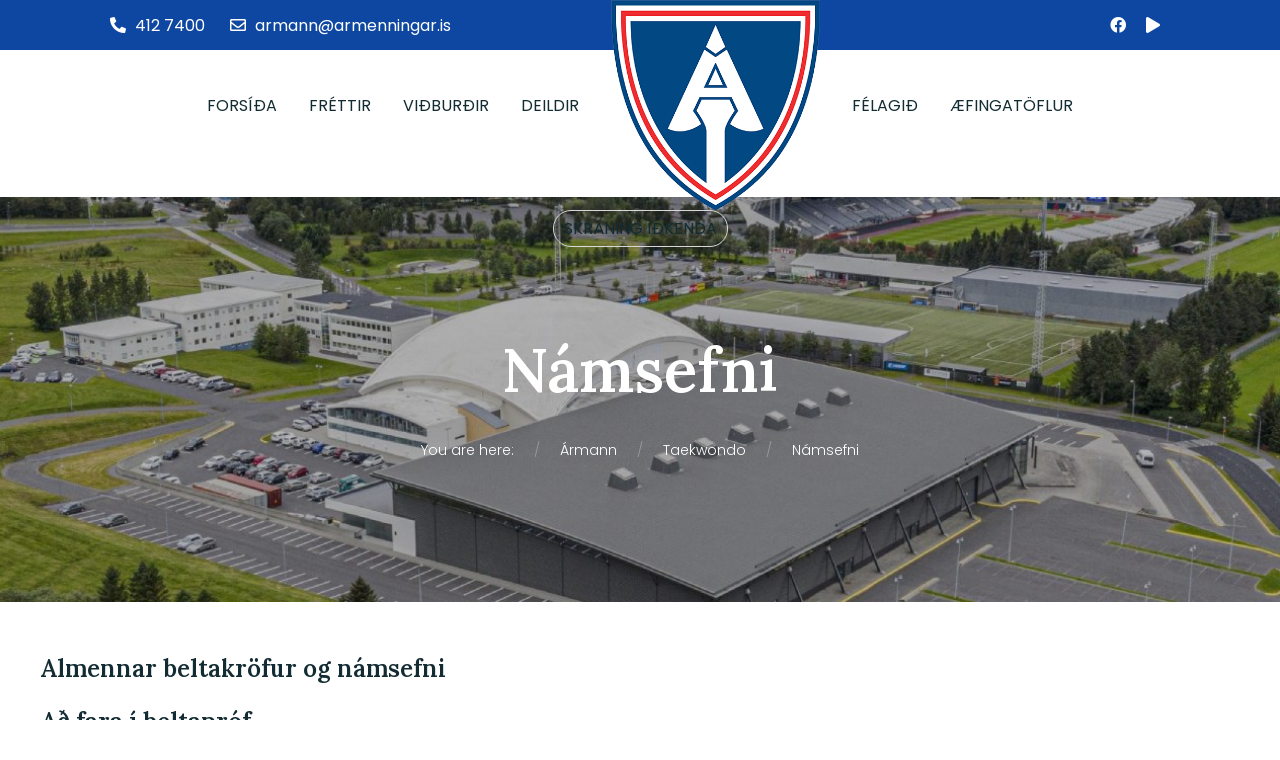

--- FILE ---
content_type: text/html; charset=utf-8
request_url: https://armenningar.is/taekwondo/namsefni
body_size: 11612
content:
<!DOCTYPE html>
<html lang="en-gb" dir="ltr">
   <head>
       <meta http-equiv="X-UA-Compatible" content="IE=edge" /><meta name="viewport" content="width=device-width, initial-scale=1" /><meta name="HandheldFriendly" content="true" /><meta name="apple-mobile-web-app-capable" content="YES" /> <!-- document meta -->
       <meta charset="utf-8">
	<meta name="generator" content="Joomla! - Open Source Content Management">
	<title>Námsefni</title>
<link href="/components/com_sppagebuilder/assets/css/font-awesome-5.min.css?f3dfe3134098716856e21d802c04e443" rel="stylesheet" />
	<link href="/components/com_sppagebuilder/assets/css/font-awesome-v4-shims.css?f3dfe3134098716856e21d802c04e443" rel="stylesheet" />
	<link href="/components/com_sppagebuilder/assets/css/animate.min.css?f3dfe3134098716856e21d802c04e443" rel="stylesheet" />
	<link href="/components/com_sppagebuilder/assets/css/sppagebuilder.css?f3dfe3134098716856e21d802c04e443" rel="stylesheet" />
	<link href="/plugins/system/spcookieconsent/assets/css/style.css" rel="stylesheet" />
	<style>.sp-page-builder .page-content #section-id-1658399940241{padding:50px 0px 50px 0px;margin:0px 0px 0px 0px;box-shadow:0 0 0 0 #ffffff;}#column-id-1658399940239{box-shadow:0 0 0 0 #fff;}#sppb-addon-wrapper-1658399940247 {margin:0px 0px 30px 0px;}#sppb-addon-1658399940247 {box-shadow:0 0 0 0 #ffffff;}#column-id-1658399940240{box-shadow:0 0 0 0 #fff;}#sppb-addon-wrapper-1658400668532 {margin:0px 0px 30px 0px;}#sppb-addon-1658400668532 {box-shadow:0 0 0 0 #ffffff;}#sppb-addon-wrapper-1658400668533 {margin:0px 0px 30px 0px;}#sppb-addon-1658400668533 {box-shadow:0 0 0 0 #ffffff;}#sppb-addon-wrapper-1658400668535 {margin:0px 0px 30px 0px;}#sppb-addon-1658400668535 {box-shadow:0 0 0 0 #ffffff;}#sppb-addon-wrapper-1658400668536 {margin:0px 0px 30px 0px;}#sppb-addon-1658400668536 {box-shadow:0 0 0 0 #ffffff;}#sppb-addon-wrapper-1658400668537 {margin:0px 0px 30px 0px;}#sppb-addon-1658400668537 {box-shadow:0 0 0 0 #ffffff;}#sppb-addon-wrapper-1658400668525 {margin:0px 0px 30px 0px;}#sppb-addon-1658400668525 {box-shadow:0 0 0 0 #ffffff;}#sppb-addon-1658400668525 .sppb-panel-custom .sppb-panel-heading {letter-spacing:0px;}</style>
	<style>#sp-cookie-consent {background-color: #024882; color: #ffffff; }#sp-cookie-consent a, #sp-cookie-consent a:hover, #sp-cookie-consent a:focus, #sp-cookie-consent a:active {color: #f5f5f5; }#sp-cookie-consent .sp-cookie-allow {background-color: #ffffff; color: #ee2d30;}#sp-cookie-consent .sp-cookie-allow:hover, #sp-cookie-consent .sp-cookie-allow:active, #sp-cookie-consent .sp-cookie-allow:focus {color: #ee2d30;}</style>
<script type="application/json" class="joomla-script-options new">{"csrf.token":"819707738539a211af65b2a76b35b691"}</script>
	<script src="/media/system/js/core.min.js?37ffe4186289eba9c5df81bea44080aff77b9684"></script>
	<script src="/media/vendor/jquery/js/jquery.min.js?3.7.1"></script>
	<script src="/media/legacy/js/jquery-noconflict.min.js?647005fc12b79b3ca2bb30c059899d5994e3e34d"></script>
	<script src="/components/com_sppagebuilder/assets/js/jquery.parallax.js?f3dfe3134098716856e21d802c04e443"></script>
	<script src="/components/com_sppagebuilder/assets/js/sppagebuilder.js?f3dfe3134098716856e21d802c04e443" defer></script>
	<script src="/plugins/system/spcookieconsent/assets/js/script.js"></script>
	<script>;(function ($) {
	$.ajaxSetup({
		headers: {
			'X-CSRF-Token': Joomla.getOptions('csrf.token')
		}
	});
})(jQuery);</script>
	<script>jQuery(document).ready(function($){'use strict';
				if('hide' === 'hide') {
					$( '#sppb-addon-1658400668525' + ' .sppb-addon-accordion .sppb-panel-heading').removeClass('active');
				} else {
					$( '#sppb-addon-1658400668525' + ' .sppb-addon-accordion .sppb-panel-heading').addClass('active');
				}
				$( '#sppb-addon-1658400668525' + ' .sppb-addon-accordion .sppb-panel-collapse').hide();
			});</script>
	<meta property="og:title" content="Námsefni" />
	<meta property="og:type" content="website" />
	<meta property="og:url" content="https://armenningar.is/taekwondo/namsefni" />
	<meta property="og:site_name" content="Glímufélagið Ármann" />
	<meta name="twitter:card" content="summary" />
	<meta name="twitter:site" content="Glímufélagið Ármann" />
 <!-- joomla head -->
       <link href="https://armenningar.is/images/armann-merki--3-.png" rel="shortcut icon" type="text/css" /><link href="https://fonts.googleapis.com/css2?family=Poppins:ital,wght@0,100;0,200;0,300;0,400;0,500;0,600;0,700;0,800;0,900;1,100;1,200;1,300;1,400;1,500;1,600;1,700;1,800;1,900&display=swap" rel="stylesheet" type="text/css" />
<link href="https://armenningar.is/media/jollyany/assets/fonts/linearicons/font.css?v=2.5.4" rel="stylesheet" type="text/css" />
<link href="https://fonts.googleapis.com/css2?family=Lora:ital,wght@0,400;0,500;0,600;0,700;1,400;1,500;1,600;1,700&display=swap" rel="stylesheet" type="text/css" />
<link href="https://armenningar.is/media/astroid/assets/vendor/fontawesome/css/all.min.css?v=2.5.4" version="5.14.0" rel="stylesheet" type="text/css" />
<link href="/templates/cassiopeia/css/vendor/fontawesome-free/fontawesome.min.css" rel="stylesheet" type="text/css" />
<link href="https://armenningar.is/templates/tz_varaham/css/compiled-71261f0fb7c57af8768b2c81ff9a8ac5.css?v=2.5.4" rel="stylesheet" type="text/css" />
<link href="https://armenningar.is/templates/tz_varaham/css/compiled-c755d802038a11f345d670e3e57c01da.css?v=2.5.4" rel="stylesheet" type="text/css" />
 <!-- head styles -->
       <link rel="preconnect" href="https://fonts.gstatic.com"> <!-- head scripts -->
<style>
.uk-breadcrumb > li > span { color: #fff !important; }
.astroid-nav-wraper .astroid-nav .nav-item-id-183 > a {border: 1px #d9d8d8 solid;border-radius: 24px;padding: 5px 10px;}
</style>
</head>
   <body class="site astroid-framework com-sppagebuilder view-page layout-default itemid-204 namsefni-alias tp-style-11 en-GB ltr">
   <a title="Back to Top" id="astroid-backtotop" class="rounded" href="javascript:void(0)" style="border-radius : 2px;background:rgb(238, 45, 48);"><i class="fas fa-arrow-up" style="font-size:20px;color:rgb(255, 255, 255);"></i></a><!-- astroid container -->
<div class="astroid-container">
    <div class="astroid-mobilemenu d-none d-init dir-left" data-class-prefix="astroid-mobilemenu" id="astroid-mobilemenu">
   <div class="burger-menu-button active">
      <button aria-label="Mobile Menu Toggle" type="button" class="button close-offcanvas offcanvas-close-btn">
         <span class="box">
            <span class="inner"></span>
         </span>
      </button>
   </div>
   <ul class="astroid-mobile-menu d-none"><li class="nav-item nav-item-id-101 nav-item-level-1 nav-item-default no-dropdown-icon"><!--menu link starts-->
<a href="/" title="Forsíða" class=" nav-link item-link-component item-level-1" data-drop-action="hover">
   <span class="nav-title">
                                          Forsíða                              </span>
   </a>
<!--menu link ends--></li><li class="nav-item nav-item-id-104 nav-item-level-1 no-dropdown-icon"><!--menu link starts-->
<a href="/frettir" title="Fréttir" class=" nav-link item-link-component item-level-1" data-drop-action="hover">
   <span class="nav-title">
                                          Fréttir                              </span>
   </a>
<!--menu link ends--></li><li class="nav-item nav-item-id-110 nav-item-level-1 no-dropdown-icon"><!--menu link starts-->
<a href="/vidburdir" title="Viðburðir" class=" nav-link item-link-component item-level-1" data-drop-action="hover">
   <span class="nav-title">
                                          Viðburðir                              </span>
   </a>
<!--menu link ends--></li><li class="nav-item nav-item-id-109 nav-item-level-1 nav-item-deeper nav-item-parent has-megamenu nav-item-dropdown no-dropdown-icon"><!--menu link starts-->
<a href="/deildir" title="Deildir" class=" nav-link item-link-component item-level-1" data-drop-action="hover">
   <span class="nav-title">
                                          Deildir                              </span>
   </a>
<!--menu link ends--><ul class="nav-child list-group navbar-subnav level-1"><li class="nav-item-submenu nav-item-id-131 nav-item-level-2 no-dropdown-icon"><!--menu link starts-->
<a href="/deildir/fimleikar" title="Fimleikar" class=" nav-link item-link-component item-level-2" data-drop-action="hover">
   <span class="nav-title">
                                          Fimleikar                              </span>
   </a>
<!--menu link ends--></li><li class="nav-item-submenu nav-item-id-132 nav-item-level-2 no-dropdown-icon"><!--menu link starts-->
<a href="/deildir/frjalsar" title="Frjálsar" class=" nav-link item-link-component item-level-2" data-drop-action="hover">
   <span class="nav-title">
                                          Frjálsar                              </span>
   </a>
<!--menu link ends--></li><li class="nav-item-submenu nav-item-id-133 nav-item-level-2 no-dropdown-icon"><!--menu link starts-->
<a href="/deildir/judo" title="Judo" class=" nav-link item-link-component item-level-2" data-drop-action="hover">
   <span class="nav-title">
                                          Judo                              </span>
   </a>
<!--menu link ends--></li><li class="nav-item-submenu nav-item-id-152 nav-item-level-2 no-dropdown-icon"><!--menu link starts-->
<a href="/deildir/korfubolti" title="Körfubolti" class=" nav-link item-link-component item-level-2" data-drop-action="hover">
   <span class="nav-title">
                                          Körfubolti                              </span>
   </a>
<!--menu link ends--></li><li class="nav-item-submenu nav-item-id-135 nav-item-level-2 no-dropdown-icon"><!--menu link starts-->
<a href="/deildir/lyftingadeild" title="Lyftingadeild" class=" nav-link item-link-component item-level-2" data-drop-action="hover">
   <span class="nav-title">
                                          Lyftingadeild                              </span>
   </a>
<!--menu link ends--></li><li class="nav-item-submenu nav-item-id-137 nav-item-level-2 no-dropdown-icon"><!--menu link starts-->
<a href="/deildir/rafithrottir" title="Rafíþróttir" class=" nav-link item-link-component item-level-2" data-drop-action="hover">
   <span class="nav-title">
                                          Rafíþróttir                              </span>
   </a>
<!--menu link ends--></li><li class="nav-item-submenu nav-item-id-138 nav-item-level-2 no-dropdown-icon"><!--menu link starts-->
<a href="/deildir/sunddeild" title="Sunddeild" class=" nav-link item-link-component item-level-2" data-drop-action="hover">
   <span class="nav-title">
                                          Sunddeild                              </span>
   </a>
<!--menu link ends--></li><li class="nav-item-submenu nav-item-id-139 nav-item-level-2 no-dropdown-icon"><!--menu link starts-->
<a href="/deildir/skidhi" title="Skíðadeild" class=" nav-link item-link-component item-level-2" data-drop-action="hover">
   <span class="nav-title">
                                          Skíðadeild                              </span>
   </a>
<!--menu link ends--></li><li class="nav-item-submenu nav-item-id-140 nav-item-level-2 no-dropdown-icon"><!--menu link starts-->
<a href="/deildir/taekwondo" title="Taekwondo" class=" nav-link item-link-component item-level-2" data-drop-action="hover">
   <span class="nav-title">
                                          Taekwondo                              </span>
   </a>
<!--menu link ends--></li><li class="nav-item-submenu nav-item-id-205 nav-item-level-2 no-dropdown-icon"><!--menu link starts-->
<a href="/deildir/leikfimi-fyrir-60" title="Leikfimi fyrir 60+" class=" nav-link item-link-component item-level-2" data-drop-action="hover">
   <span class="nav-title">
                                          Leikfimi fyrir 60+                              </span>
   </a>
<!--menu link ends--></li></ul></li><li class="nav-item nav-item-id-148 nav-item-level-1 nav-item-deeper nav-item-parent has-megamenu nav-item-dropdown no-dropdown-icon"><!--menu link starts-->
<a href="javascript:void(0);" title="Félagið" class=" nav-link item-link-heading item-level-1" data-drop-action="hover">
   <span class="nav-title">
                                          Félagið                              </span>
   </a>
<!--menu link ends--><ul class="nav-child list-group navbar-subnav level-1"><li class="nav-item-submenu nav-item-id-111 nav-item-level-2 no-dropdown-icon"><!--menu link starts-->
<a href="/felagidh/saga-felagsins" title="Saga félagsins" class=" nav-link item-link-component item-level-2" data-drop-action="hover">
   <span class="nav-title">
                                          Saga félagsins                              </span>
   </a>
<!--menu link ends--></li><li class="nav-item-submenu nav-item-id-144 nav-item-level-2 no-dropdown-icon"><!--menu link starts-->
<a href="https://armenningar.is/images/11.12.2023%20armanns%20merki%20orginal.pdf" title="Heiðursfélagar" class=" nav-link item-link-url item-level-2" target="_blank" rel="noopener noreferrer" data-drop-action="hover">
   <span class="nav-title">
                                          Heiðursfélagar                              </span>
   </a>
<!--menu link ends--></li><li class="nav-item-submenu nav-item-id-145 nav-item-level-2 no-dropdown-icon"><!--menu link starts-->
<a href="/felagidh/adstadan" title="Aðstaðan" class=" nav-link item-link-component item-level-2" data-drop-action="hover">
   <span class="nav-title">
                                          Aðstaðan                              </span>
   </a>
<!--menu link ends--></li><li class="nav-item-submenu nav-item-id-147 nav-item-level-2 no-dropdown-icon"><!--menu link starts-->
<a href="/felagidh/afrekssjodur" title="Afrekssjóður" class=" nav-link item-link-component item-level-2" data-drop-action="hover">
   <span class="nav-title">
                                          Afrekssjóður                              </span>
   </a>
<!--menu link ends--></li><li class="nav-item-submenu nav-item-id-146 nav-item-level-2 no-dropdown-icon"><!--menu link starts-->
<a href="/felagidh/log-og-reglur" title="Lög, reglur og verkferlar" class=" nav-link item-link-component item-level-2" data-drop-action="hover">
   <span class="nav-title">
                                          Lög, reglur og verkferlar                              </span>
   </a>
<!--menu link ends--></li><li class="nav-item-submenu nav-item-id-112 nav-item-level-2 no-dropdown-icon"><!--menu link starts-->
<a href="/felagidh/stjornir-og-starfsmenn" title="Stjórnir &amp; starfsmenn" class=" nav-link item-link-component item-level-2" data-drop-action="hover">
   <span class="nav-title">
                                          Stjórnir &amp; starfsmenn                              </span>
   </a>
<!--menu link ends--></li><li class="nav-item-submenu nav-item-id-182 nav-item-level-2 no-dropdown-icon"><!--menu link starts-->
<a href="/felagidh/ithrottaruta-armanns" title="Íþróttarúta" class=" nav-link item-link-component item-level-2" data-drop-action="hover">
   <span class="nav-title">
                                          Íþróttarúta                              </span>
   </a>
<!--menu link ends--></li><li class="nav-item-submenu nav-item-id-185 nav-item-level-2 no-dropdown-icon"><!--menu link starts-->
<a href="/felagidh/spurt-og-svaradh" title="Spurt og svarað" class=" nav-link item-link-component item-level-2" data-drop-action="hover">
   <span class="nav-title">
                                          Spurt og svarað                              </span>
   </a>
<!--menu link ends--></li><li class="nav-item-submenu nav-item-id-203 nav-item-level-2 no-dropdown-icon"><!--menu link starts-->
<a href="/felagidh/skjoel" title="Skjöl" class=" nav-link item-link-component item-level-2" data-drop-action="hover">
   <span class="nav-title">
                                          Skjöl                              </span>
   </a>
<!--menu link ends--></li></ul></li><li class="nav-item nav-item-id-149 nav-item-level-1 no-dropdown-icon"><!--menu link starts-->
<a href="/aefingatoeflur" title="Æfingatöflur" class=" nav-link item-link-component item-level-1" data-drop-action="hover">
   <span class="nav-title">
                                          Æfingatöflur                              </span>
   </a>
<!--menu link ends--></li><li class="nav-item nav-item-id-183 nav-item-level-1 no-dropdown-icon"><!--menu link starts-->
<a href="https://www.sportabler.com/shop/armann" title="Skráning iðkenda" class=" nav-link item-link-url item-level-1" target="_blank" rel="noopener noreferrer" data-drop-action="hover">
   <span class="nav-title">
                                          Skráning iðkenda                              </span>
   </a>
<!--menu link ends--></li></ul></div>    <!-- astroid content -->
    <div class="astroid-content">
                <!-- astroid layout -->
        <div class="astroid-layout astroid-layout-wide">
                        <!-- astroid wrapper -->
            <div class="astroid-wrapper">
                                <section class="astroid-section top-bar py-1" id="ts-531555558345677"><div class="container"><div class="astroid-row row" id="ar-151555558345677"><div class="astroid-column col-lg-6" id="ac-rrwx8o7xu"><div class="astroid-module-position hideonxs hideonsm hideonmd" id="tb1-xqn618k14"><div class="astroid-contact-info">
   
         <span class="astroid-contact-phone">
                     <i class="fas fa-phone-alt"></i>
                           <a href="tel:4127400">412 7400</a>
      </span>
   
   
         <span class="astroid-contact-email">
                     <i class="far fa-envelope"></i>
                           <a href="mailto:armann@armenningar.is">armann@armenningar.is</a>
      </span>
   
   </div></div></div><div class="astroid-column col-lg-6" id="ac-911555558345677"><div class="astroid-module-position uk-flex uk-flex-between uk-flex-right@m uk-grid uk-grid-small" id="tb2-471555558453611"><ul class="nav navVerticalView astroid-social-icons">
   <li><a title="Facebook"  href="https://www.facebook.com/GlimufelagidArmann/" target="_blank" rel="noopener"><i class="fab fa-facebook"></i></a></li><li><a title="Vett"  href="https://vett.is/site_teams_listing/1/%C3%81rmann" target="_blank" rel="noopener"><i class="fas fa-play"></i></a></li></ul></div></div></div></div></section><section class="astroid-section astroid-header-section" id="hs-1529472563843"><div class="container"><div class="astroid-row row" id="ar-1529472563843"><div class="astroid-column col-lg-12" id="ac-1529472563843"><div class="astroid-module-position" id="vh-1529472563843"><header id="astroid-header" class="astroid-header astroid-stacked-header astroid-stacked-seperated-header">
   <div class="d-flex">
      <div class="header-stacked-section d-flex justify-content-between flex-column w-100">
                     <div data-megamenu data-megamenu-class=".has-megamenu" data-megamenu-content-class=".megamenu-container" data-dropdown-arrow="false" data-header-offset="true" data-transition-speed="100" data-megamenu-animation="slide" data-easing="linear" data-astroid-trigger="hover" data-megamenu-submenu-class=".nav-submenu" class="header-stacked-inner w-100 d-flex justify-content-center">
                                 <div class="d-flex d-lg-none justify-content-start">
                     <div class="header-mobilemenu-trigger d-lg-none burger-menu-button align-self-center" data-offcanvas="#astroid-mobilemenu" data-effect="mobilemenu-slide">
                        <button class="button" aria-label="Mobile Menu Toggle" type="button"><span class="box"><span class="inner"></span></span></button>
                     </div>
                  </div>
               <div class="d-flex w-100 justify-content-center"><div class="d-lg-none"><!-- logo starts -->
<!-- <div class=""> -->
   <!-- image logo starts -->
      <div class="logo-wrapper">
      <a target="_self" class="astroid-logo astroid-logo-image d-flex align-items-center" href="https://armenningar.is/">
                     <img src="https://armenningar.is/images/armann-merki.png" alt="Glímufélagið Ármann" class="astroid-logo-default" />
                              <img src="https://armenningar.is/images/armann-merki.png" alt="Glímufélagið Ármann" class="astroid-logo-mobile" />
                              <img src="https://armenningar.is/images/armann-merki--3-.png" alt="Glímufélagið Ármann" class="astroid-logo-sticky" />
               </a>
   </div>
   <!-- image logo ends -->
<!-- </div> -->
<!-- logo ends --></div><div class=" astroid-nav-wraper align-self-center px-2 d-none d-lg-block w-100"><ul class="nav astroid-nav justify-content-center d-flex align-items-center"><li data-position="right" class="nav-item nav-item-id-101 nav-item-level-1 nav-item-default no-dropdown-icon"><!--menu link starts-->
<a href="/" title="Forsíða" class=" nav-link item-link-component item-level-1" data-drop-action="hover">
   <span class="nav-title">
                                          Forsíða                              </span>
   </a>
<!--menu link ends--></li><li data-position="right" class="nav-item nav-item-id-104 nav-item-level-1 no-dropdown-icon"><!--menu link starts-->
<a href="/frettir" title="Fréttir" class=" nav-link item-link-component item-level-1" data-drop-action="hover">
   <span class="nav-title">
                                          Fréttir                              </span>
   </a>
<!--menu link ends--></li><li data-position="right" class="nav-item nav-item-id-110 nav-item-level-1 no-dropdown-icon"><!--menu link starts-->
<a href="/vidburdir" title="Viðburðir" class=" nav-link item-link-component item-level-1" data-drop-action="hover">
   <span class="nav-title">
                                          Viðburðir                              </span>
   </a>
<!--menu link ends--></li><li data-position="right" class="nav-item nav-item-id-109 nav-item-level-1 nav-item-deeper nav-item-parent has-megamenu nav-item-dropdown no-dropdown-icon"><!--menu link starts-->
<a href="/deildir" title="Deildir" class=" nav-link megamenu-item-link item-link-component item-level-1" data-drop-action="hover">
   <span class="nav-title">
                                          Deildir                                             </span>
   </a>
<!--menu link ends--><div style="width:250px" class="megamenu-container nav-submenu-container nav-item-level-1"><ul class="nav-submenu"><li data-position="right" class="nav-item-submenu nav-item-id-131 nav-item-level-2 no-dropdown-icon"><!--menu link starts-->
<a href="/deildir/fimleikar" title="Fimleikar" class=" item-link-component item-level-2" data-drop-action="hover">
   <span class="nav-title">
                                          Fimleikar                              </span>
   </a>
<!--menu link ends--></li><li data-position="right" class="nav-item-submenu nav-item-id-132 nav-item-level-2 no-dropdown-icon"><!--menu link starts-->
<a href="/deildir/frjalsar" title="Frjálsar" class=" item-link-component item-level-2" data-drop-action="hover">
   <span class="nav-title">
                                          Frjálsar                              </span>
   </a>
<!--menu link ends--></li><li data-position="right" class="nav-item-submenu nav-item-id-133 nav-item-level-2 no-dropdown-icon"><!--menu link starts-->
<a href="/deildir/judo" title="Judo" class=" item-link-component item-level-2" data-drop-action="hover">
   <span class="nav-title">
                                          Judo                              </span>
   </a>
<!--menu link ends--></li><li data-position="right" class="nav-item-submenu nav-item-id-152 nav-item-level-2 no-dropdown-icon"><!--menu link starts-->
<a href="/deildir/korfubolti" title="Körfubolti" class=" item-link-component item-level-2" data-drop-action="hover">
   <span class="nav-title">
                                          Körfubolti                              </span>
   </a>
<!--menu link ends--></li><li data-position="right" class="nav-item-submenu nav-item-id-135 nav-item-level-2 no-dropdown-icon"><!--menu link starts-->
<a href="/deildir/lyftingadeild" title="Lyftingadeild" class=" item-link-component item-level-2" data-drop-action="hover">
   <span class="nav-title">
                                          Lyftingadeild                              </span>
   </a>
<!--menu link ends--></li><li data-position="right" class="nav-item-submenu nav-item-id-137 nav-item-level-2 no-dropdown-icon"><!--menu link starts-->
<a href="/deildir/rafithrottir" title="Rafíþróttir" class=" item-link-component item-level-2" data-drop-action="hover">
   <span class="nav-title">
                                          Rafíþróttir                              </span>
   </a>
<!--menu link ends--></li><li data-position="right" class="nav-item-submenu nav-item-id-138 nav-item-level-2 no-dropdown-icon"><!--menu link starts-->
<a href="/deildir/sunddeild" title="Sunddeild" class=" item-link-component item-level-2" data-drop-action="hover">
   <span class="nav-title">
                                          Sunddeild                              </span>
   </a>
<!--menu link ends--></li><li data-position="right" class="nav-item-submenu nav-item-id-139 nav-item-level-2 no-dropdown-icon"><!--menu link starts-->
<a href="/deildir/skidhi" title="Skíðadeild" class=" item-link-component item-level-2" data-drop-action="hover">
   <span class="nav-title">
                                          Skíðadeild                              </span>
   </a>
<!--menu link ends--></li><li data-position="right" class="nav-item-submenu nav-item-id-140 nav-item-level-2 no-dropdown-icon"><!--menu link starts-->
<a href="/deildir/taekwondo" title="Taekwondo" class=" item-link-component item-level-2" data-drop-action="hover">
   <span class="nav-title">
                                          Taekwondo                              </span>
   </a>
<!--menu link ends--></li><li data-position="right" class="nav-item-submenu nav-item-id-205 nav-item-level-2 no-dropdown-icon"><!--menu link starts-->
<a href="/deildir/leikfimi-fyrir-60" title="Leikfimi fyrir 60+" class=" item-link-component item-level-2" data-drop-action="hover">
   <span class="nav-title">
                                          Leikfimi fyrir 60+                              </span>
   </a>
<!--menu link ends--></li></ul></li><li class="nav-item nav-stacked-logo text-center"><!-- logo starts -->
<!-- <div class=""> -->
   <!-- image logo starts -->
      <div class="logo-wrapper">
      <a target="_self" class="astroid-logo astroid-logo-image d-flex align-items-center" href="https://armenningar.is/">
                     <img src="https://armenningar.is/images/armann-merki.png" alt="Glímufélagið Ármann" class="astroid-logo-default" />
                              <img src="https://armenningar.is/images/armann-merki.png" alt="Glímufélagið Ármann" class="astroid-logo-mobile" />
                              <img src="https://armenningar.is/images/armann-merki--3-.png" alt="Glímufélagið Ármann" class="astroid-logo-sticky" />
               </a>
   </div>
   <!-- image logo ends -->
<!-- </div> -->
<!-- logo ends --></li><li data-position="right" class="nav-item nav-item-id-148 nav-item-level-1 nav-item-deeper nav-item-parent has-megamenu nav-item-dropdown no-dropdown-icon"><!--menu link starts-->
<a href="javascript:void(0);" title="Félagið" class=" nav-link megamenu-item-link item-link-heading item-level-1" data-drop-action="hover">
   <span class="nav-title">
                                          Félagið                                             </span>
   </a>
<!--menu link ends--><div style="width:250px" class="megamenu-container nav-submenu-container nav-item-level-1"><ul class="nav-submenu"><li data-position="right" class="nav-item-submenu nav-item-id-111 nav-item-level-2 no-dropdown-icon"><!--menu link starts-->
<a href="/felagidh/saga-felagsins" title="Saga félagsins" class=" item-link-component item-level-2" data-drop-action="hover">
   <span class="nav-title">
                                          Saga félagsins                              </span>
   </a>
<!--menu link ends--></li><li data-position="right" class="nav-item-submenu nav-item-id-144 nav-item-level-2 no-dropdown-icon"><!--menu link starts-->
<a href="https://armenningar.is/images/11.12.2023%20armanns%20merki%20orginal.pdf" title="Heiðursfélagar" class=" item-link-url item-level-2" target="_blank" rel="noopener noreferrer" data-drop-action="hover">
   <span class="nav-title">
                                          Heiðursfélagar                              </span>
   </a>
<!--menu link ends--></li><li data-position="right" class="nav-item-submenu nav-item-id-145 nav-item-level-2 no-dropdown-icon"><!--menu link starts-->
<a href="/felagidh/adstadan" title="Aðstaðan" class=" item-link-component item-level-2" data-drop-action="hover">
   <span class="nav-title">
                                          Aðstaðan                              </span>
   </a>
<!--menu link ends--></li><li data-position="right" class="nav-item-submenu nav-item-id-147 nav-item-level-2 no-dropdown-icon"><!--menu link starts-->
<a href="/felagidh/afrekssjodur" title="Afrekssjóður" class=" item-link-component item-level-2" data-drop-action="hover">
   <span class="nav-title">
                                          Afrekssjóður                              </span>
   </a>
<!--menu link ends--></li><li data-position="right" class="nav-item-submenu nav-item-id-146 nav-item-level-2 no-dropdown-icon"><!--menu link starts-->
<a href="/felagidh/log-og-reglur" title="Lög, reglur og verkferlar" class=" item-link-component item-level-2" data-drop-action="hover">
   <span class="nav-title">
                                          Lög, reglur og verkferlar                              </span>
   </a>
<!--menu link ends--></li><li data-position="right" class="nav-item-submenu nav-item-id-112 nav-item-level-2 no-dropdown-icon"><!--menu link starts-->
<a href="/felagidh/stjornir-og-starfsmenn" title="Stjórnir &amp; starfsmenn" class=" item-link-component item-level-2" data-drop-action="hover">
   <span class="nav-title">
                                          Stjórnir &amp; starfsmenn                              </span>
   </a>
<!--menu link ends--></li><li data-position="right" class="nav-item-submenu nav-item-id-182 nav-item-level-2 no-dropdown-icon"><!--menu link starts-->
<a href="/felagidh/ithrottaruta-armanns" title="Íþróttarúta" class=" item-link-component item-level-2" data-drop-action="hover">
   <span class="nav-title">
                                          Íþróttarúta                              </span>
   </a>
<!--menu link ends--></li><li data-position="right" class="nav-item-submenu nav-item-id-185 nav-item-level-2 no-dropdown-icon"><!--menu link starts-->
<a href="/felagidh/spurt-og-svaradh" title="Spurt og svarað" class=" item-link-component item-level-2" data-drop-action="hover">
   <span class="nav-title">
                                          Spurt og svarað                              </span>
   </a>
<!--menu link ends--></li><li data-position="right" class="nav-item-submenu nav-item-id-203 nav-item-level-2 no-dropdown-icon"><!--menu link starts-->
<a href="/felagidh/skjoel" title="Skjöl" class=" item-link-component item-level-2" data-drop-action="hover">
   <span class="nav-title">
                                          Skjöl                              </span>
   </a>
<!--menu link ends--></li></ul></li><li data-position="right" class="nav-item nav-item-id-149 nav-item-level-1 no-dropdown-icon"><!--menu link starts-->
<a href="/aefingatoeflur" title="Æfingatöflur" class=" nav-link item-link-component item-level-1" data-drop-action="hover">
   <span class="nav-title">
                                          Æfingatöflur                              </span>
   </a>
<!--menu link ends--></li><li data-position="right" class="nav-item nav-item-id-183 nav-item-level-1 no-dropdown-icon"><!--menu link starts-->
<a href="https://www.sportabler.com/shop/armann" title="Skráning iðkenda" class=" nav-link item-link-url item-level-1" target="_blank" rel="noopener noreferrer" data-drop-action="hover">
   <span class="nav-title">
                                          Skráning iðkenda                              </span>
   </a>
<!--menu link ends--></li></ul></div></div>            </div>
                  </div>
   </div>
</header><!-- header starts -->
<header id="astroid-sticky-header" data-megamenu data-megamenu-class=".has-megamenu" data-megamenu-content-class=".megamenu-container" data-dropdown-arrow="false" data-header-offset="true" data-transition-speed="100" data-megamenu-animation="slide" data-easing="linear" data-astroid-trigger="hover" data-megamenu-submenu-class=".nav-submenu" class="astroid-header astroid-header-sticky header-sticky-desktop header-static-mobile header-static-tablet d-none">
   <div class="container d-flex flex-row justify-content-between">
               <div class="d-flex d-lg-none justify-content-start">
            <div class="header-mobilemenu-trigger d-lg-none burger-menu-button align-self-center" data-offcanvas="#astroid-mobilemenu" data-effect="mobilemenu-slide">
               <button class="button" type="button" aria-label="Mobile Menu Toggle"><span class="box"><span class="inner"></span></span></button>
            </div>
         </div>
            <div class="header-left-section d-flex justify-content-start">
         <!-- logo starts -->
<!-- <div class=""> -->
   <!-- image logo starts -->
      <div class="logo-wrapper">
      <a target="_self" class="astroid-logo astroid-logo-image d-flex align-items-center" href="https://armenningar.is/">
                     <img src="https://armenningar.is/images/armann-merki.png" alt="Glímufélagið Ármann" class="astroid-logo-default" />
                              <img src="https://armenningar.is/images/armann-merki.png" alt="Glímufélagið Ármann" class="astroid-logo-mobile" />
                              <img src="https://armenningar.is/images/armann-merki--3-.png" alt="Glímufélagið Ármann" class="astroid-logo-sticky" />
               </a>
   </div>
   <!-- image logo ends -->
<!-- </div> -->
<!-- logo ends -->               </div>
               <div></div>
            <div class="header-center-section d-none d-lg-flex justify-content-center flex-lg-grow-1"><div class=" astroid-nav-wraper align-self-center px-2 d-none d-lg-block mx-auto"><ul class="nav astroid-nav d-none d-lg-flex"><li data-position="right" class="nav-item nav-item-id-101 nav-item-level-1 nav-item-default no-dropdown-icon"><!--menu link starts-->
<a href="/" title="Forsíða" class=" nav-link item-link-component item-level-1" data-drop-action="hover">
   <span class="nav-title">
                                          Forsíða                              </span>
   </a>
<!--menu link ends--></li><li data-position="right" class="nav-item nav-item-id-104 nav-item-level-1 no-dropdown-icon"><!--menu link starts-->
<a href="/frettir" title="Fréttir" class=" nav-link item-link-component item-level-1" data-drop-action="hover">
   <span class="nav-title">
                                          Fréttir                              </span>
   </a>
<!--menu link ends--></li><li data-position="right" class="nav-item nav-item-id-110 nav-item-level-1 no-dropdown-icon"><!--menu link starts-->
<a href="/vidburdir" title="Viðburðir" class=" nav-link item-link-component item-level-1" data-drop-action="hover">
   <span class="nav-title">
                                          Viðburðir                              </span>
   </a>
<!--menu link ends--></li><li data-position="right" class="nav-item nav-item-id-109 nav-item-level-1 nav-item-deeper nav-item-parent has-megamenu nav-item-dropdown no-dropdown-icon"><!--menu link starts-->
<a href="/deildir" title="Deildir" class=" nav-link megamenu-item-link item-link-component item-level-1" data-drop-action="hover">
   <span class="nav-title">
                                          Deildir                                             </span>
   </a>
<!--menu link ends--><div style="width:250px" class="megamenu-container nav-submenu-container nav-item-level-1"><ul class="nav-submenu"><li data-position="right" class="nav-item-submenu nav-item-id-131 nav-item-level-2 no-dropdown-icon"><!--menu link starts-->
<a href="/deildir/fimleikar" title="Fimleikar" class=" item-link-component item-level-2" data-drop-action="hover">
   <span class="nav-title">
                                          Fimleikar                              </span>
   </a>
<!--menu link ends--></li><li data-position="right" class="nav-item-submenu nav-item-id-132 nav-item-level-2 no-dropdown-icon"><!--menu link starts-->
<a href="/deildir/frjalsar" title="Frjálsar" class=" item-link-component item-level-2" data-drop-action="hover">
   <span class="nav-title">
                                          Frjálsar                              </span>
   </a>
<!--menu link ends--></li><li data-position="right" class="nav-item-submenu nav-item-id-133 nav-item-level-2 no-dropdown-icon"><!--menu link starts-->
<a href="/deildir/judo" title="Judo" class=" item-link-component item-level-2" data-drop-action="hover">
   <span class="nav-title">
                                          Judo                              </span>
   </a>
<!--menu link ends--></li><li data-position="right" class="nav-item-submenu nav-item-id-152 nav-item-level-2 no-dropdown-icon"><!--menu link starts-->
<a href="/deildir/korfubolti" title="Körfubolti" class=" item-link-component item-level-2" data-drop-action="hover">
   <span class="nav-title">
                                          Körfubolti                              </span>
   </a>
<!--menu link ends--></li><li data-position="right" class="nav-item-submenu nav-item-id-135 nav-item-level-2 no-dropdown-icon"><!--menu link starts-->
<a href="/deildir/lyftingadeild" title="Lyftingadeild" class=" item-link-component item-level-2" data-drop-action="hover">
   <span class="nav-title">
                                          Lyftingadeild                              </span>
   </a>
<!--menu link ends--></li><li data-position="right" class="nav-item-submenu nav-item-id-137 nav-item-level-2 no-dropdown-icon"><!--menu link starts-->
<a href="/deildir/rafithrottir" title="Rafíþróttir" class=" item-link-component item-level-2" data-drop-action="hover">
   <span class="nav-title">
                                          Rafíþróttir                              </span>
   </a>
<!--menu link ends--></li><li data-position="right" class="nav-item-submenu nav-item-id-138 nav-item-level-2 no-dropdown-icon"><!--menu link starts-->
<a href="/deildir/sunddeild" title="Sunddeild" class=" item-link-component item-level-2" data-drop-action="hover">
   <span class="nav-title">
                                          Sunddeild                              </span>
   </a>
<!--menu link ends--></li><li data-position="right" class="nav-item-submenu nav-item-id-139 nav-item-level-2 no-dropdown-icon"><!--menu link starts-->
<a href="/deildir/skidhi" title="Skíðadeild" class=" item-link-component item-level-2" data-drop-action="hover">
   <span class="nav-title">
                                          Skíðadeild                              </span>
   </a>
<!--menu link ends--></li><li data-position="right" class="nav-item-submenu nav-item-id-140 nav-item-level-2 no-dropdown-icon"><!--menu link starts-->
<a href="/deildir/taekwondo" title="Taekwondo" class=" item-link-component item-level-2" data-drop-action="hover">
   <span class="nav-title">
                                          Taekwondo                              </span>
   </a>
<!--menu link ends--></li><li data-position="right" class="nav-item-submenu nav-item-id-205 nav-item-level-2 no-dropdown-icon"><!--menu link starts-->
<a href="/deildir/leikfimi-fyrir-60" title="Leikfimi fyrir 60+" class=" item-link-component item-level-2" data-drop-action="hover">
   <span class="nav-title">
                                          Leikfimi fyrir 60+                              </span>
   </a>
<!--menu link ends--></li></ul></li><li data-position="right" class="nav-item nav-item-id-148 nav-item-level-1 nav-item-deeper nav-item-parent has-megamenu nav-item-dropdown no-dropdown-icon"><!--menu link starts-->
<a href="javascript:void(0);" title="Félagið" class=" nav-link megamenu-item-link item-link-heading item-level-1" data-drop-action="hover">
   <span class="nav-title">
                                          Félagið                                             </span>
   </a>
<!--menu link ends--><div style="width:250px" class="megamenu-container nav-submenu-container nav-item-level-1"><ul class="nav-submenu"><li data-position="right" class="nav-item-submenu nav-item-id-111 nav-item-level-2 no-dropdown-icon"><!--menu link starts-->
<a href="/felagidh/saga-felagsins" title="Saga félagsins" class=" item-link-component item-level-2" data-drop-action="hover">
   <span class="nav-title">
                                          Saga félagsins                              </span>
   </a>
<!--menu link ends--></li><li data-position="right" class="nav-item-submenu nav-item-id-144 nav-item-level-2 no-dropdown-icon"><!--menu link starts-->
<a href="https://armenningar.is/images/11.12.2023%20armanns%20merki%20orginal.pdf" title="Heiðursfélagar" class=" item-link-url item-level-2" target="_blank" rel="noopener noreferrer" data-drop-action="hover">
   <span class="nav-title">
                                          Heiðursfélagar                              </span>
   </a>
<!--menu link ends--></li><li data-position="right" class="nav-item-submenu nav-item-id-145 nav-item-level-2 no-dropdown-icon"><!--menu link starts-->
<a href="/felagidh/adstadan" title="Aðstaðan" class=" item-link-component item-level-2" data-drop-action="hover">
   <span class="nav-title">
                                          Aðstaðan                              </span>
   </a>
<!--menu link ends--></li><li data-position="right" class="nav-item-submenu nav-item-id-147 nav-item-level-2 no-dropdown-icon"><!--menu link starts-->
<a href="/felagidh/afrekssjodur" title="Afrekssjóður" class=" item-link-component item-level-2" data-drop-action="hover">
   <span class="nav-title">
                                          Afrekssjóður                              </span>
   </a>
<!--menu link ends--></li><li data-position="right" class="nav-item-submenu nav-item-id-146 nav-item-level-2 no-dropdown-icon"><!--menu link starts-->
<a href="/felagidh/log-og-reglur" title="Lög, reglur og verkferlar" class=" item-link-component item-level-2" data-drop-action="hover">
   <span class="nav-title">
                                          Lög, reglur og verkferlar                              </span>
   </a>
<!--menu link ends--></li><li data-position="right" class="nav-item-submenu nav-item-id-112 nav-item-level-2 no-dropdown-icon"><!--menu link starts-->
<a href="/felagidh/stjornir-og-starfsmenn" title="Stjórnir &amp; starfsmenn" class=" item-link-component item-level-2" data-drop-action="hover">
   <span class="nav-title">
                                          Stjórnir &amp; starfsmenn                              </span>
   </a>
<!--menu link ends--></li><li data-position="right" class="nav-item-submenu nav-item-id-182 nav-item-level-2 no-dropdown-icon"><!--menu link starts-->
<a href="/felagidh/ithrottaruta-armanns" title="Íþróttarúta" class=" item-link-component item-level-2" data-drop-action="hover">
   <span class="nav-title">
                                          Íþróttarúta                              </span>
   </a>
<!--menu link ends--></li><li data-position="right" class="nav-item-submenu nav-item-id-185 nav-item-level-2 no-dropdown-icon"><!--menu link starts-->
<a href="/felagidh/spurt-og-svaradh" title="Spurt og svarað" class=" item-link-component item-level-2" data-drop-action="hover">
   <span class="nav-title">
                                          Spurt og svarað                              </span>
   </a>
<!--menu link ends--></li><li data-position="right" class="nav-item-submenu nav-item-id-203 nav-item-level-2 no-dropdown-icon"><!--menu link starts-->
<a href="/felagidh/skjoel" title="Skjöl" class=" item-link-component item-level-2" data-drop-action="hover">
   <span class="nav-title">
                                          Skjöl                              </span>
   </a>
<!--menu link ends--></li></ul></li><li data-position="right" class="nav-item nav-item-id-149 nav-item-level-1 no-dropdown-icon"><!--menu link starts-->
<a href="/aefingatoeflur" title="Æfingatöflur" class=" nav-link item-link-component item-level-1" data-drop-action="hover">
   <span class="nav-title">
                                          Æfingatöflur                              </span>
   </a>
<!--menu link ends--></li><li data-position="right" class="nav-item nav-item-id-183 nav-item-level-1 no-dropdown-icon"><!--menu link starts-->
<a href="https://www.sportabler.com/shop/armann" title="Skráning iðkenda" class=" nav-link item-link-url item-level-1" target="_blank" rel="noopener noreferrer" data-drop-action="hover">
   <span class="nav-title">
                                          Skráning iðkenda                              </span>
   </a>
<!--menu link ends--></li></ul></div></div>               <div class="header-right-section d-flex justify-content-end">
                                                   <div class="header-right-block d-none d-lg-block align-self-center px-2">
                  <div class="header-block-item"></div>               </div>
                     </div>
         </div>
</header>
<!-- header ends --></div></div></div></div></section><section class="astroid-section" id="ts-451555907311432"><div class="container"><div class="astroid-row row" id="ar-701555907311432"><div class="astroid-column col-lg-12" id="ac-651555907311432"><div class="astroid-module-position" id="breadcrumb-block"> <div class="moduletable ">
         <div aria-label="breadcrumbs" role="navigation" class="mod_breadcrumbs uk-container-small uk-container">
	    <h2 class="heading-title-page">Námsefni</h2>
	<ul itemscope itemtype="https://schema.org/BreadcrumbList" class="uk-breadcrumb">
		            <li>
                <span>You are here: </span>
            </li>
								<li itemprop="itemListElement" itemscope itemtype="https://schema.org/ListItem">
											<a itemprop="item" href="/" class="pathway"><span itemprop="name">Ármann</span></a>
										<meta itemprop="position" content="1">
				</li>
							<li itemprop="itemListElement" itemscope itemtype="https://schema.org/ListItem">
											<a itemprop="item" href="/deildir/taekwondo" class="pathway"><span itemprop="name">Taekwondo</span></a>
										<meta itemprop="position" content="2">
				</li>
							<li itemprop="itemListElement" itemscope itemtype="https://schema.org/ListItem" class="active">
					<span itemprop="name">
						Námsefni					</span>
					<meta itemprop="position" content="3">
				</li>
				</ul>
</div> </div> </div></div></div></div></section><section class="astroid-section astroid-component-section" id="cs-1528971561366"><div class="astroid-row row no-gutters" id="ar-1528971561366"><div class="astroid-column col-lg-12" id="ac-1530100662663"><div class="astroid-message" id="am-711555907090073"><div id="system-message-container">
   </div>
</div><div class="astroid-component" id="ca-1121555907157112"><div class="astroid-component-area">
   
<div id="sp-page-builder" class="sp-page-builder  page-23">

	
	<div class="page-content">
				<section id="section-id-1658399940241" class="sppb-section" ><div class="sppb-row-container"><div class="sppb-row"><div class="sppb-col-md-8" id="column-wrap-id-1658399940239"><div id="column-id-1658399940239" class="sppb-column" ><div class="sppb-column-addons"><div id="sppb-addon-wrapper-1658399940247" class="sppb-addon-wrapper"><div id="sppb-addon-1658399940247" class="clearfix "     ><div class="sppb-addon sppb-addon-text-block  "><h3 class="sppb-addon-title">Almennar beltakröfur og námsefni</h3><div class="sppb-addon-content"><h3>Að fara í beltapróf</h3>
Beltapróf er mikilvægur og persónulegur atburður en þá gefst nemendum tækifæri á að sýna hvað þeir hafa lært og færast með þeim hætti lengra í atburðarás listarinnar. Mikilvægt er að próftakar séu tilbúnir og að lögð sé vinna í undirbúning og er mikilvægt að mæta tilbúin í beltapróf. Próftakar eiga að mæta tímanlega í próf (a.m.k. 30 mín. áður) skrá sig og greiða prófgjald. Sameignileg upphitun er fastur liður í beltaprófi ásamt stuttri kynningu yfirþjálfara/prófdómara. Próf hefjast ávallt á lægstu beltum sem skipt er í hópa eftir fjölda próftaka. Beltapróf getur tekið allt frá 45 mín. upp í 2 tíma, allt eftir því hvaða belti er verið að taka, fjölda próftaka og hentugsemi yfirprófdómara.<br /><br />Áhersla er lögð á eftirfarandi atriði í beltaprófi, óháð beltagráðu:<br /><br />
<ul>
<li><strong>Huglægir þættir;</strong> viðhorf, afstaða og jafnvægi</li>
<li><strong>Tæknilegir þættir;</strong> færni próftaka</li>
<li><strong>Líkamsástand;</strong> þol og styrkleiki</li>
<li><strong>Skilningur og snyrtimennska</strong> (þá er átt við að gallinn sé hreinn og snyrtilegur, belti rétt bundið, neglur snyrtar og sítt hár sé bundið o.s.frv.)</li>
</ul>
Kennarar taka ákvörðun um hvort nemandi er tilbúin í beltapróf og sjá um forskráningu. Nemendur þurfa að virða forskráningu og bera ábyrgð á að þeir séu skráðir. Að undirbúa beltapróf er töluverð vinna sem allir taka þátt í til að beltapróf fari vel fram.<br /><br /><br /><strong>Eftirfarandi reglur gilda um KUP beltapróf, óháð aldri og beltagráðu:</strong><br /><br />
<ol>
<li>Nemendur verða að vera skráðir í beltapróf af þjálfara</li>
<li>Próftakar mega ekki skulda æfingagjöld</li>
<li>Æfa þarf í 3 mánuði frá síðasta beltaprófi en í sex mánuði frá 5-1 kup</li>
<li>Próftakar verða að sýna kurteisi í beltaprófi</li>
</ol></div></div></div></div></div></div></div><div class="sppb-col-md-4" id="column-wrap-id-1658399940240"><div id="column-id-1658399940240" class="sppb-column" ><div class="sppb-column-addons"><div id="sppb-addon-wrapper-1658400668525" class="sppb-addon-wrapper"><div id="sppb-addon-1658400668525" class="clearfix "     ><div class="sppb-addon sppb-addon-accordion "><div class="sppb-addon-content"><div class="sppb-panel-group"><div class="sppb-panel sppb-panel-modern"><div class="sppb-panel-heading active " id="sppb-ac-heading-1658400668525-key-0" aria-expanded="true" aria-controls="sppb-ac-content-1658400668525-key-0"><span class="sppb-panel-title" aria-label="Beltakröfur með myndum">Beltakröfur með myndum</span><span class="sppb-toggle-direction" aria-label="Toggle Direction Icon 1"><i class="fa fa-chevron-right" aria-hidden="true"></i></span></div><div id="sppb-ac-content-1658400668525-key-0" class="sppb-panel-collapse" aria-labelledby="sppb-ac-heading-1658400668525-key-0"><div class="sppb-panel-body"><div id="sppb-addon-wrapper-1658400667" class="sppb-addon-wrapper"><div id="sppb-addon-1658400667" class="clearfix "     ><div class="sppb-addon sppb-addon-text-block  "><div class="sppb-addon-content"><div><a href="/images/taekwondo/10.-kup-prent.pdf" target="_blank" rel="noopener">10. kup – prentútgáfa</a> (Gul rönd)</div>
<div><a href="/images/taekwondo/9.-kup-prent.pdf" target="_blank" rel="noopener">9. kup – prentútgáfa</a> (Gult belti)</div>
<div><a href="/images/taekwondo/8.-kup-prent.pdf" target="_blank" rel="noopener">8. kup – prentútgáfa</a> (Appelsínugult belti)</div>
<div><a href="/images/taekwondo/7.-kup-prent.pdf" target="_blank" rel="noopener">7. kup – prentútgáfa</a> (Grænt belti)</div></div></div></div></div></div></div></div><div class="sppb-panel sppb-panel-modern"><div class="sppb-panel-heading " id="sppb-ac-heading-1658400668525-key-1" aria-expanded="false" aria-controls="sppb-ac-content-1658400668525-key-1"><span class="sppb-panel-title" aria-label="Orðalistar">Orðalistar</span><span class="sppb-toggle-direction" aria-label="Toggle Direction Icon 2"><i class="fa fa-chevron-right" aria-hidden="true"></i></span></div><div id="sppb-ac-content-1658400668525-key-1" class="sppb-panel-collapse" style="display: none;" aria-labelledby="sppb-ac-heading-1658400668525-key-1"><div class="sppb-panel-body"><div id="sppb-addon-wrapper-1658400668532" class="sppb-addon-wrapper"><div id="sppb-addon-1658400668532" class="clearfix "     ><div class="sppb-addon sppb-addon-text-block  "><div class="sppb-addon-content"><p><a href="/images/ordalisti%20%20beltakrofur.pdf">Beltakröfur </a><br /><br /></p></div></div></div></div></div></div></div><div class="sppb-panel sppb-panel-modern"><div class="sppb-panel-heading " id="sppb-ac-heading-1658400668525-key-2" aria-expanded="false" aria-controls="sppb-ac-content-1658400668525-key-2"><span class="sppb-panel-title" aria-label="Munstur/form">Munstur/form</span><span class="sppb-toggle-direction" aria-label="Toggle Direction Icon 3"><i class="fa fa-chevron-right" aria-hidden="true"></i></span></div><div id="sppb-ac-content-1658400668525-key-2" class="sppb-panel-collapse" style="display: none;" aria-labelledby="sppb-ac-heading-1658400668525-key-2"><div class="sppb-panel-body"><div id="sppb-addon-wrapper-1658400668533" class="sppb-addon-wrapper"><div id="sppb-addon-1658400668533" class="clearfix "     ><div class="sppb-addon sppb-addon-text-block  "><div class="sppb-addon-content"><p>Poomsae er sýndarbardagi eða munstur sem samanstendur af vörnum og árásum með höndum og fótum. Þessi munstur læra iðkendur Taekwondo og þarf að læra nýtt fyrir hvert beltapróf.<br /><br />Á <a href="https://www.youtube.com/@ArmannTaekwondo" target="_blank" rel="noopener">Youtube </a>rás Taekwondodeildar Ármanns fer Eyþór yfir nokkur form<br /><br />Á <a title="Myndbönd af Taeguk 1-8" href="https://www.youtube.com/playlist?list=PLFTQSaUSsj3x_vB1E-zi36uhOzWbr9P4g" target="_blank" rel="noopener">þessari síðu</a> eru myndbönd af poomsae Taegeuk 1-8.<br /><br /><a href="https://www.youtube.com/watch?v=WhkjRruCBTo&amp;list=PLSFr5pEwo7gSwvfg4bjxoF3liyfJkCLAj" target="_blank" rel="noopener">Hér eru myndbönd</a> með góðum útskýringum fyrir hvert form </p></div></div></div></div></div></div></div><div class="sppb-panel sppb-panel-modern"><div class="sppb-panel-heading " id="sppb-ac-heading-1658400668525-key-3" aria-expanded="false" aria-controls="sppb-ac-content-1658400668525-key-3"><span class="sppb-panel-title" aria-label="Taekwondo Eiðurinn">Taekwondo Eiðurinn</span><span class="sppb-toggle-direction" aria-label="Toggle Direction Icon 4"><i class="fa fa-chevron-right" aria-hidden="true"></i></span></div><div id="sppb-ac-content-1658400668525-key-3" class="sppb-panel-collapse" style="display: none;" aria-labelledby="sppb-ac-heading-1658400668525-key-3"><div class="sppb-panel-body"><div id="sppb-addon-wrapper-1658400668535" class="sppb-addon-wrapper"><div id="sppb-addon-1658400668535" class="clearfix "     ><div class="sppb-addon sppb-addon-text-block  "><div class="sppb-addon-content">Ég lofa að halda hinn sanna anda Taekwondo og nota aldrei þá tækni sem mér hefur verið kennd gegn neinum, nema til sjálfsvarnar, til varnar fjölskyldunni, til lífsbjörgunar eða þegar mér ber að sinna lögum og reglum þjóðfélagsins.</div></div></div></div></div></div></div><div class="sppb-panel sppb-panel-modern"><div class="sppb-panel-heading " id="sppb-ac-heading-1658400668525-key-4" aria-expanded="false" aria-controls="sppb-ac-content-1658400668525-key-4"><span class="sppb-panel-title" aria-label="Lög um neyðarvörn">Lög um neyðarvörn</span><span class="sppb-toggle-direction" aria-label="Toggle Direction Icon 5"><i class="fa fa-chevron-right" aria-hidden="true"></i></span></div><div id="sppb-ac-content-1658400668525-key-4" class="sppb-panel-collapse" style="display: none;" aria-labelledby="sppb-ac-heading-1658400668525-key-4"><div class="sppb-panel-body"><div id="sppb-addon-wrapper-1658400668536" class="sppb-addon-wrapper"><div id="sppb-addon-1658400668536" class="clearfix "     ><div class="sppb-addon sppb-addon-text-block  "><div class="sppb-addon-content"><strong>12. grein almennra hegningarlaga nr. 19/1940:</strong><br />
<ul>
<li>Það verk er refsilaust, sem menn vinna af neyðarvörn, að því leyti sem það hefur verið nauðsynlegt til þess að verjast eða afstýra ólögmætri árás, sem byrjuð er eða vofir yfir, enda hafi ekki verið beitt vörnum, sem séu augsýnilega hættulegri en árásin og tjón það, sem af henni mátti vænta, gaf ástæðu til.<br /><br /></li>
<li>Hafi maður farið út fyrir takmörk leyfilegrar neyðarvarnar, og ástæðan til þess er sú, að hann hefur orðið svo skelfdur eða forviða, að hann gat ekki fullkomlega gætt sín, skal honum ekki refsað.</li>
</ul>
<p><a href="https://www.althingi.is/lagas/152b/1940019.html" target="_blank" rel="noopener">Almenn hegningarlög</a></p></div></div></div></div></div></div></div><div class="sppb-panel sppb-panel-modern"><div class="sppb-panel-heading " id="sppb-ac-heading-1658400668525-key-5" aria-expanded="false" aria-controls="sppb-ac-content-1658400668525-key-5"><span class="sppb-panel-title" aria-label="Annað">Annað</span><span class="sppb-toggle-direction" aria-label="Toggle Direction Icon 6"><i class="fa fa-chevron-right" aria-hidden="true"></i></span></div><div id="sppb-ac-content-1658400668525-key-5" class="sppb-panel-collapse" style="display: none;" aria-labelledby="sppb-ac-heading-1658400668525-key-5"><div class="sppb-panel-body"><div id="sppb-addon-wrapper-1658400668537" class="sppb-addon-wrapper"><div id="sppb-addon-1658400668537" class="clearfix "     ><div class="sppb-addon sppb-addon-text-block  "><div class="sppb-addon-content"><p>Á <a href="http://taekwondo.wikia.com/wiki/Taegeuk" target="_blank" rel="noopener">Taekwondo Wikia</a> má finna alls kyns upplýsingar. Þetta er alfræðirit sem almenningur viðheldur sjálft, svipað og Wikipedia. Viðfangsefnin eru ótal, en hér er t.d. hlekkur á Taegeuk formin, en í hverju formi má finna m.a. lýsingar, 1-2 myndskeið um hvert form, teikningar, o.fl</p>
<p>Á vefsvæði Kukkiwon má finna ýmsar gagnlegar upplýsingar með smá þolinmæði. <a href="http://www.kukkiwon.or.kr/front/pageView.action?cmd=/eng/information/taekwondoSkill" target="_blank" rel="noopener">Tækni-svæðið er t.d. ágæt</a><br /><br />Með því að grafa sig í gegnum Tæknisvæðið hjá Kukkiwon, þá er hægt að nálgast „<a href="http://taekwonedu.kr/" target="_blank" rel="noopener">Education Media Center</a>“ hjá þeim, sem er vel þess virði að kíkja á, þrátt fyrir tímafrekt skráningarferli.<br /><br />Annað ágætis alfræðirit rekið af nokkrum áhugasömum aðilum á netinu er <a href="http://www.taekwondopreschool.com/" target="_blank" rel="noopener">Taekwondo Preschool</a>. Það eru oft ágætis lýsingar hjá þeim, og tölvutæknin er beitt til þess að gefa aðra sýn á upplýsingarnar en finna má annarsstaðar: <br /><br />Á <a href="http://www.blackbeltwiki.com/taekwondo" target="_blank" rel="noopener">Black Belt Wiki</a> má finna upplýsingar um Taekwondo og fjölmargar aðrar bardagalistir.<br /><br />Á Youtube má t.d. finna rásina ForumTaekwondo, sem inniheldur ýmis gagnleg myndskeið. T.d. má þar finna „<a href="https://www.youtube.com/playlist?list=PLFTQSaUSsj3zh5DQ7ZxFP13PVMeTpPft1" target="_blank" rel="noopener">playlista</a>“ með grunntækni s.s. Jireugi, Chigi, Chagi, Seogi, og Makki hreyfingum:<br /><br />Á Youtube má einnig finna rásina <a href="https://www.youtube.com/playlist?list=PL8EC3C457ADACAA7E" target="_blank" rel="noopener">GingerNinjaTrickster</a>, en „playlistinn“ hans fyrir spörk er bæði fróðlegur og skemmtilegur, eins og annað efni sem má finna á rásinni hans<br /><br /><br />Þáttaröðin „<a href="https://www.youtube.com/playlist?list=PL1rL9ErhAH1ZTAxUp6WV_sjBIkJ0pqMEU" target="_blank" rel="noopener">Taekwondo Step by Step</a>“ með Andrew Grant finnst í bútum hér og þar á netinu með aðstoð leitarvéla, en þetta eru að því er virðist rúmlega 200 þættir, hver á bilinu 8-10 mínútur að lengd. Það er farið ítarlega í mikið af smáatriðum í þessari þáttaröð. </p></div></div></div></div></div></div></div></div></div></div></div></div></div></div></div></div></div></section>		
			</div>
</div>

</div></div></div></div></section><section class="astroid-section jollyany-bottom-section" id="fs-1528971627712"><div class="container"><div class="astroid-row row" id="ar-1528971627712"><div class="astroid-column col-lg-12" id="ac-1528971627712"><div class="astroid-module-position" id="bm-6zr11oare"> <div class="moduletable ">
         <div class="mod-sppagebuilder  sp-page-builder" data-module_id="91">
	<div class="page-content">
		<div id="section-id-1623726811093" class="sppb-section" ><div class="sppb-container-inner"><div class="sppb-row"><div class="sppb-col-md-3" id="column-wrap-id-1623726811088"><div id="column-id-1623726811088" class="sppb-column" ><div class="sppb-column-addons"><div id="sppb-addon-wrapper-1623726811096" class="sppb-addon-wrapper"><div id="sppb-addon-1623726811096" class="clearfix "     ><div class="ui-addon-image"><div><picture><img class="el-image" data-src="/images/2022/01/10/armann_merki-5.png" data-origin="/images/2022/01/10/armann_merki-5.png" data-type="image/png" data-width="200" data-height="229" uk-img alt=""></picture></div></div><style type="text/css">#sppb-addon-wrapper-1623726811096 {
margin:0px 0px 30px 0px;}
#sppb-addon-1623726811096 {
	box-shadow: 0 0 0 0 #ffffff;
}
#sppb-addon-1623726811096 {
}
#sppb-addon-1623726811096.sppb-element-loaded {
}
@media (min-width: 768px) and (max-width: 991px) {#sppb-addon-1623726811096 {}}@media (max-width: 767px) {#sppb-addon-1623726811096 {}}</style></div></div></div></div></div><div class="sppb-col-md-3" id="column-wrap-id-1623726811089"><div id="column-id-1623726811089" class="sppb-column" ><div class="sppb-column-addons"><div id="sppb-addon-wrapper-1623726811099" class="sppb-addon-wrapper"><div id="sppb-addon-1623726811099" class="clearfix "     ><h5 class="tz-title">Glímufélagið Ármann</h5><style type="text/css">#sppb-addon-wrapper-1623726811099 {
margin:0px 0px 30px 0px;}
#sppb-addon-1623726811099 {
	box-shadow: 0 0 0 0 #ffffff;
}
#sppb-addon-1623726811099 {
}
#sppb-addon-1623726811099.sppb-element-loaded {
}
@media (min-width: 768px) and (max-width: 991px) {#sppb-addon-1623726811099 {}}@media (max-width: 767px) {#sppb-addon-1623726811099 {}}</style><style type="text/css">#sppb-addon-1623726811099 .tz-title {color: #ffffff;}
#sppb-addon-1623726811099 .uk-heading-bullet::before { border-width: 1px;}#sppb-addon-1623726811099 .uk-heading-line>::after { border-width: 1px;}#sppb-addon-1623726811099 .uk-heading-line>::before { border-width: 1px;}#sppb-addon-1623726811099 .uk-heading-divider { border-width: 1px;}
</style></div></div><div id="sppb-addon-wrapper-1623727663235" class="sppb-addon-wrapper"><div id="sppb-addon-1623727663235" class="clearfix "     ><div class="ui-text"><div class="tz-content"><p>Íþróttamiðstöðin Laugaból<br />Engjavegur 7, 104 Reykjavík<br /><a href="mailto:armann@armenningar.is">armann@armenningar.is</a><br />Sími: <a href="tel:4127400">412 7400</a><br /><br />Kennitala: 420169-0359 <br />VSK Númer: 22951</p></div></div><style type="text/css">#sppb-addon-wrapper-1623727663235 {
margin:0px 0px 30px 0px;}
#sppb-addon-1623727663235 {
	box-shadow: 0 0 0 0 #ffffff;
}
#sppb-addon-1623727663235 {
}
#sppb-addon-1623727663235.sppb-element-loaded {
}
@media (min-width: 768px) and (max-width: 991px) {#sppb-addon-1623727663235 {}}@media (max-width: 767px) {#sppb-addon-1623727663235 {}}</style><style type="text/css">#sppb-addon-1623727663235 .ui-text .tz-content{ color: #ccc; }</style></div></div></div></div></div><div class="sppb-col-md-2" id="column-wrap-id-1623726811090"><div id="column-id-1623726811090" class="sppb-column" ><div class="sppb-column-addons"><div id="sppb-addon-wrapper-1623728418233" class="sppb-addon-wrapper"><div id="sppb-addon-1623728418233" class="clearfix "     ><h5 class="tz-title">Flýtileiðir</h5><style type="text/css">#sppb-addon-wrapper-1623728418233 {
margin:0px 0px 23px 0px;}
#sppb-addon-1623728418233 {
	box-shadow: 0 0 0 0 #ffffff;
}
#sppb-addon-1623728418233 {
}
#sppb-addon-1623728418233.sppb-element-loaded {
}
@media (min-width: 768px) and (max-width: 991px) {#sppb-addon-1623728418233 {}}@media (max-width: 767px) {#sppb-addon-1623728418233 {}}</style><style type="text/css">#sppb-addon-1623728418233 .tz-title {color: #ffffff;}
#sppb-addon-1623728418233 .uk-heading-bullet::before { border-width: 1px;}#sppb-addon-1623728418233 .uk-heading-line>::after { border-width: 1px;}#sppb-addon-1623728418233 .uk-heading-line>::before { border-width: 1px;}#sppb-addon-1623728418233 .uk-heading-divider { border-width: 1px;}
</style></div></div><div id="sppb-addon-wrapper-1623728242257" class="sppb-addon-wrapper"><div id="sppb-addon-1623728242257" class="clearfix "     ><div class="sppb-link-list-wrap sppb-link-list-list sppb-nav-align-left"  ><ul><li class=""><a href="/deildir" target="" > Deildir</a></li><li class=""><a href="https://vett.is/store_teams_listing/1/%C3%81rmann" target="_blank" rel="noopener noreferrer"> Vefverslun</a></li><li class=""><a href="https://www.sportabler.com/shop/armann" target="_blank" rel="noopener noreferrer"> Skráningar</a></li><li class=""><a href="/aefingatoeflur" target="" > Æfingatöflur</a></li><li class=""><a href="/felagidh/stjornir-og-starfsmenn" > Starfsfólk</a></li></ul></div><style type="text/css">#sppb-addon-wrapper-1623728242257 {
margin:0px 0px 30px 0px;}
#sppb-addon-1623728242257 {
	box-shadow: 0 0 0 0 #ffffff;
}
#sppb-addon-1623728242257 {
}
#sppb-addon-1623728242257.sppb-element-loaded {
}
@media (min-width: 768px) and (max-width: 991px) {#sppb-addon-1623728242257 {}}@media (max-width: 767px) {#sppb-addon-1623728242257 {}}</style><style type="text/css">#sppb-addon-1623728242257 li a{padding-top: 7px;padding-right: 0px;padding-bottom: 7px;padding-left: 0px;text-transform: none; }#sppb-addon-1623728242257 li.sppb-active a{border-radius: 3px;background-color: rgba(0, 0, 0, 0.05);color: #22b8f0;}#sppb-addon-1623728242257 .sppb-responsive-bars{background-color: rgba(0, 0, 0, .1);}#sppb-addon-1623728242257 .sppb-responsive-bars.open{background-color: #22b8f0;}#sppb-addon-1623728242257 .sppb-responsive-bar{background-color: #000;}#sppb-addon-1623728242257 .sppb-responsive-bars.open .sppb-responsive-bar{background-color: #fff;}@media (min-width: 768px) and (max-width: 991px) {#sppb-addon-1623728242257 li a{padding-top: 7px;padding-right: 0px;padding-bottom: 7px;padding-left: 0px;}}@media (max-width: 767px) {#sppb-addon-1623728242257 li a{padding-top: 7px;padding-right: 0px;padding-bottom: 7px;padding-left: 0px;}}</style></div></div></div></div></div><div class="sppb-col-md-2" id="column-wrap-id-1623726811091"><div id="column-id-1623726811091" class="sppb-column" ><div class="sppb-column-addons"><div id="sppb-addon-wrapper-1623728475460" class="sppb-addon-wrapper"><div id="sppb-addon-1623728475460" class="clearfix "     ><h5 class="tz-title">Félagið</h5><style type="text/css">#sppb-addon-wrapper-1623728475460 {
margin:0px 0px 23px 0px;}
#sppb-addon-1623728475460 {
	box-shadow: 0 0 0 0 #ffffff;
}
#sppb-addon-1623728475460 {
}
#sppb-addon-1623728475460.sppb-element-loaded {
}
@media (min-width: 768px) and (max-width: 991px) {#sppb-addon-1623728475460 {}}@media (max-width: 767px) {#sppb-addon-1623728475460 {}}</style><style type="text/css">#sppb-addon-1623728475460 .tz-title {color: #ffffff;}
#sppb-addon-1623728475460 .uk-heading-bullet::before { border-width: 1px;}#sppb-addon-1623728475460 .uk-heading-line>::after { border-width: 1px;}#sppb-addon-1623728475460 .uk-heading-line>::before { border-width: 1px;}#sppb-addon-1623728475460 .uk-heading-divider { border-width: 1px;}
</style></div></div><div id="sppb-addon-wrapper-1623728475463" class="sppb-addon-wrapper"><div id="sppb-addon-1623728475463" class="clearfix "     ><div class="sppb-link-list-wrap sppb-link-list-list sppb-nav-align-left"  ><ul><li class=""><a href="/felagidh/saga-felagsins" > Saga félagsins</a></li><li class=""><a href="/images/pdf/heidursfelagar.pdf" target="_blank" rel="noopener noreferrer"> Heiðursfélagar</a></li><li class=""><a href="/felagidh/adstadan" > Aðstaðan</a></li><li class=""><a href="/felagidh/afrekssjodur" > Afrekssjóður</a></li><li class=""><a href="/felagidh/log-og-reglur" > Lög og reglur</a></li></ul></div><style type="text/css">#sppb-addon-wrapper-1623728475463 {
margin:0px 0px 30px 0px;}
#sppb-addon-1623728475463 {
	box-shadow: 0 0 0 0 #ffffff;
}
#sppb-addon-1623728475463 {
}
#sppb-addon-1623728475463.sppb-element-loaded {
}
@media (min-width: 768px) and (max-width: 991px) {#sppb-addon-1623728475463 {}}@media (max-width: 767px) {#sppb-addon-1623728475463 {}}</style><style type="text/css">#sppb-addon-1623728475463 li a{padding-top: 7px;padding-right: 0px;padding-bottom: 7px;padding-left: 0px;text-transform: none; }#sppb-addon-1623728475463 li.sppb-active a{border-radius: 3px;background-color: rgba(0, 0, 0, 0.05);color: #22b8f0;}#sppb-addon-1623728475463 .sppb-responsive-bars{background-color: rgba(0, 0, 0, .1);}#sppb-addon-1623728475463 .sppb-responsive-bars.open{background-color: #22b8f0;}#sppb-addon-1623728475463 .sppb-responsive-bar{background-color: #000;}#sppb-addon-1623728475463 .sppb-responsive-bars.open .sppb-responsive-bar{background-color: #fff;}@media (min-width: 768px) and (max-width: 991px) {#sppb-addon-1623728475463 li a{padding-top: 7px;padding-right: 0px;padding-bottom: 7px;padding-left: 0px;}}@media (max-width: 767px) {#sppb-addon-1623728475463 li a{padding-top: 7px;padding-right: 0px;padding-bottom: 7px;padding-left: 0px;}}</style></div></div></div></div></div><div class="sppb-col-md-2" id="column-wrap-id-1623726811092"><div id="column-id-1623726811092" class="sppb-column" ><div class="sppb-column-addons"><div id="sppb-addon-wrapper-1623728475470" class="sppb-addon-wrapper"><div id="sppb-addon-1623728475470" class="clearfix "     ><h5 class="tz-title">Fylgstu með</h5><style type="text/css">#sppb-addon-wrapper-1623728475470 {
margin:0px 0px 23px 0px;}
#sppb-addon-1623728475470 {
	box-shadow: 0 0 0 0 #ffffff;
}
#sppb-addon-1623728475470 {
}
#sppb-addon-1623728475470.sppb-element-loaded {
}
@media (min-width: 768px) and (max-width: 991px) {#sppb-addon-1623728475470 {}}@media (max-width: 767px) {#sppb-addon-1623728475470 {}}</style><style type="text/css">#sppb-addon-1623728475470 .tz-title {color: #ffffff;}
#sppb-addon-1623728475470 .uk-heading-bullet::before { border-width: 1px;}#sppb-addon-1623728475470 .uk-heading-line>::after { border-width: 1px;}#sppb-addon-1623728475470 .uk-heading-line>::before { border-width: 1px;}#sppb-addon-1623728475470 .uk-heading-divider { border-width: 1px;}
</style></div></div><div id="sppb-addon-wrapper-1623728475473" class="sppb-addon-wrapper"><div id="sppb-addon-1623728475473" class="clearfix "     ><div class="sppb-link-list-wrap sppb-link-list-list sppb-nav-align-left"  ><ul><li class=""><a href="https://www.facebook.com/GlimufelagidArmann/" target="_blank" rel="noopener noreferrer"> Facebook</a></li><li class=""><a href="/vidburdir" target="" > Viðburðir</a></li><li class=""><a href="/frettir" > Fréttir</a></li><li class=""><a href="https://vett.is/site_teams_listing/1/%C3%81rmann" target="_blank" rel="noopener noreferrer"> Streymi</a></li></ul></div><style type="text/css">#sppb-addon-wrapper-1623728475473 {
margin:0px 0px 30px 0px;}
#sppb-addon-1623728475473 {
	box-shadow: 0 0 0 0 #ffffff;
}
#sppb-addon-1623728475473 {
}
#sppb-addon-1623728475473.sppb-element-loaded {
}
@media (min-width: 768px) and (max-width: 991px) {#sppb-addon-1623728475473 {}}@media (max-width: 767px) {#sppb-addon-1623728475473 {}}</style><style type="text/css">#sppb-addon-1623728475473 li a{padding-top: 7px;padding-right: 0px;padding-bottom: 7px;padding-left: 0px;text-transform: none; }#sppb-addon-1623728475473 li.sppb-active a{border-radius: 3px;background-color: rgba(0, 0, 0, 0.05);color: #22b8f0;}#sppb-addon-1623728475473 .sppb-responsive-bars{background-color: rgba(0, 0, 0, .1);}#sppb-addon-1623728475473 .sppb-responsive-bars.open{background-color: #22b8f0;}#sppb-addon-1623728475473 .sppb-responsive-bar{background-color: #000;}#sppb-addon-1623728475473 .sppb-responsive-bars.open .sppb-responsive-bar{background-color: #fff;}@media (min-width: 768px) and (max-width: 991px) {#sppb-addon-1623728475473 li a{padding-top: 7px;padding-right: 0px;padding-bottom: 7px;padding-left: 0px;}}@media (max-width: 767px) {#sppb-addon-1623728475473 li a{padding-top: 7px;padding-right: 0px;padding-bottom: 7px;padding-left: 0px;}}</style></div></div></div></div></div></div></div></div><style type="text/css">.sp-page-builder .page-content #section-id-1623726811093{padding:50px 0px 50px 0px;margin:0px 0px 0px 0px;box-shadow:0 0 0 0 #ffffff;}#column-id-1623726811088{box-shadow:0 0 0 0 #fff;}#column-id-1623726811089{box-shadow:0 0 0 0 #fff;}#column-id-1623726811090{box-shadow:0 0 0 0 #fff;}#column-id-1623726811091{box-shadow:0 0 0 0 #fff;}#column-id-1623726811092{box-shadow:0 0 0 0 #fff;}</style>	</div>
</div> </div> </div></div></div></div></section><section class="astroid-section astroid-footer-section border-top" id="cs-quoag8n0e"><div class="container"><div class="astroid-row row" id="ar-0j4jgna3a"><div class="astroid-column col-lg-6" id="ac-8dsk9o3wr"><div class="astroid-module-position" id="vf-c6l7e1nj0"><div id="astroid-footer" class="astroid-footer">© Glímufélagið Ármann 2026. Hannað af <a href="https://www.filmis.is/" title="Filmís">Filmís</a>.</div></div></div><div class="astroid-column col-lg-6" id="ac-4rewilerj"><div class="astroid-module-position" id="fm-rbp6efhav"> <div class="moduletable ">
         <ul class="nav menu menu-module navVerticalView uk-flex-right@m uk-grid">
<li class="item-106"><a href="/vafrakokur" >Vafrakökustefna</a></li></ul> </div> </div></div></div></div></section>                            </div>
            <!-- end of astroid wrapper -->
                    </div>
        <!-- end of astroid layout -->
            </div>
    <!-- end of astroid content -->
    </div>
<!-- end of astroid container -->
<div id="astroid-preloader" class="d-flex align-items-center">
   <div class="sk-three-bounce"> <div class="sk-child sk-bounce1"></div><div class="sk-child sk-bounce2"></div><div class="sk-child sk-bounce3"></div></div></div>   <!-- body and layout -->
   <script src="https://armenningar.is/templates/tz_varaham/js/custom.js?v=2.5.4"></script><script src="https://armenningar.is/media/astroid/assets/vendor/jquery/jquery-3.5.1.min.js?v=2.5.4"></script><script src="https://armenningar.is/media/astroid/assets/vendor/bootstrap/js/popper.min.js?v=2.5.4"></script><script src="https://armenningar.is/media/astroid/assets/vendor/bootstrap/js/bootstrap.min.js?v=2.5.4"></script><script src="https://armenningar.is/media/astroid/assets/vendor/jquery/jquery.noConflict.js?v=2.5.4"></script><script src="https://armenningar.is/media/astroid/assets/vendor/jquery/jquery.easing.min.js?v=2.5.4"></script><script src="https://armenningar.is/media/astroid/assets/vendor/astroid/js/offcanvas.js?v=2.5.4"></script><script src="https://armenningar.is/media/astroid/assets/vendor/astroid/js/mobilemenu.js?v=2.5.4"></script><script src="https://armenningar.is/media/astroid/assets/vendor/astroid/js/megamenu.js?v=2.5.4"></script><script src="https://armenningar.is/media/astroid/assets/vendor/hoverIntent/jquery.hoverIntent.min.js?v=2.5.4"></script><script src="https://armenningar.is/media/jollyany/assets/js/uikit.min.js?v=2.5.4"></script><script src="https://armenningar.is/media/jollyany/assets/js/uikit-icons.min.js?v=2.5.4"></script><script src="https://armenningar.is/media/jollyany/assets/js/frontend.min.js?v=2.5.4"></script><script src="https://armenningar.is/media/astroid/assets/vendor/astroid/js/script.js?v=2.5.4"></script><script type="text/javascript">
	jQuery(function($){
		$(document).ready(function(){
			$(".astroid-header-section").addClass("header-absolute");
		});
	});
	</script><script type="text/javascript">
jQuery(function($){
    $(document).ready(function(){
        if (1||$('.header-absolute').length) {
            $('.header-absolute').next().css('margin-top', $('.header-absolute').outerHeight() - ($('.header-absolute').prev().outerHeight() * 2));
        }
    });
});
</script><script id="jollyany-preloader-logo-template" type="text/template"><div class="jollyany-preloader-logo mb-3"><img src="https://armenningar.is/images/armann-merki.png" alt="Glímufélagið Ármann"  class="astroid-logo-preloader" /></div></script><script>jQuery.noConflict(true);</script> <!-- body scripts -->
   <div id="sp-cookie-consent" class="position-bottom_right"><div><div class="sp-cookie-consent-content"><p>Þessi vefur notar vafrakökur, með því að heimsækja vef okkar samþykkir þú notkun á vafrakökum. <a href="/vafrakokur">Lesa persónuverndarstefnu.</a></p></div><div class="sp-cookie-consent-action"><a class="sp-cookie-close sp-cookie-allow" href="#">Samþykkja</a></div></div></div></body> <!-- document body -->
</html> <!-- document end -->

--- FILE ---
content_type: text/css
request_url: https://armenningar.is/templates/tz_varaham/css/compiled-71261f0fb7c57af8768b2c81ff9a8ac5.css?v=2.5.4
body_size: 86729
content:
/*!
 * Bootstrap v4.5.0 (https://getbootstrap.com/)
 * Copyright 2011-2020 The Bootstrap Authors
 * Copyright 2011-2020 Twitter, Inc.
 * Licensed under MIT (https://github.com/twbs/bootstrap/blob/master/LICENSE)
 */
:root {
  --blue: #007bff;
  --indigo: #6610f2;
  --purple: #7258a2;
  --pink: #eb2b7a;
  --red: #dc3545;
  --orange: #fb8c00;
  --yellow: #ffc107;
  --green: #28a745;
  --teal: #20c997;
  --cyan: #17a2b8;
  --white: white;
  --gray: #6c757d;
  --gray-dark: #343a40;
  --primary: #024882;
  --secondary: #ee2d30;
  --success: #28a745;
  --info: #17a2b8;
  --warning: #ffc107;
  --danger: #dc3545;
  --light: #f8f9fa;
  --dark: #2c2e36;
  --breakpoint-xs: 0;
  --breakpoint-sm: 576px;
  --breakpoint-md: 768px;
  --breakpoint-lg: 992px;
  --breakpoint-xl: 1200px;
  --font-family-sans-serif: -apple-system, BlinkMacSystemFont, "Segoe UI", Roboto, "Helvetica Neue", Arial, "Noto Sans", sans-serif, "Apple Color Emoji", "Segoe UI Emoji", "Segoe UI Symbol", "Noto Color Emoji";
  --font-family-monospace: SFMono-Regular, Menlo, Monaco, Consolas, "Liberation Mono", "Courier New", monospace; }

*, *::before, *::after {
  box-sizing: border-box; }

html {
  font-family: sans-serif;
  line-height: 1.15;
  -webkit-text-size-adjust: 100%;
  -webkit-tap-highlight-color: rgba(0, 0, 0, 0); }

article, aside, figcaption, figure, footer, header, hgroup, main, nav, section {
  display: block; }

body {
  margin: 0;
  font-family: -apple-system, BlinkMacSystemFont, "Segoe UI", Roboto, "Helvetica Neue", Arial, "Noto Sans", sans-serif, "Apple Color Emoji", "Segoe UI Emoji", "Segoe UI Symbol", "Noto Color Emoji";
  font-size: 1rem;
  font-weight: 400;
  line-height: 1.5;
  color: #212529;
  text-align: left;
  background-color: white; }

[tabindex="-1"]:focus:not(:focus-visible) {
  outline: 0 !important; }

hr {
  box-sizing: content-box;
  height: 0;
  overflow: visible; }

h1, h2, h3, h4, h5, h6 {
  margin-top: 0;
  margin-bottom: 0.5rem; }

p {
  margin-top: 0;
  margin-bottom: 1rem; }

abbr[title], abbr[data-original-title] {
  text-decoration: underline;
  text-decoration: underline dotted;
  cursor: help;
  border-bottom: 0;
  text-decoration-skip-ink: none; }

address {
  margin-bottom: 1rem;
  font-style: normal;
  line-height: inherit; }

ol, ul, dl {
  margin-top: 0;
  margin-bottom: 1rem; }

ol ol, ul ul, ol ul, ul ol {
  margin-bottom: 0; }

dt {
  font-weight: 700; }

dd {
  margin-bottom: 0.5rem;
  margin-left: 0; }

blockquote {
  margin: 0 0 1rem; }

b, strong {
  font-weight: bolder; }

small {
  font-size: 80%; }

sub, sup {
  position: relative;
  font-size: 75%;
  line-height: 0;
  vertical-align: baseline; }

sub {
  bottom: -0.25em; }

sup {
  top: -0.5em; }

a {
  color: #024882;
  text-decoration: none;
  background-color: transparent; }
  a:hover {
    color: #011e37;
    text-decoration: underline; }

a:not([href]) {
  color: inherit;
  text-decoration: none; }
  a:not([href]):hover {
    color: inherit;
    text-decoration: none; }

pre, code, kbd, samp {
  font-family: SFMono-Regular, Menlo, Monaco, Consolas, "Liberation Mono", "Courier New", monospace;
  font-size: 1em; }

pre {
  margin-top: 0;
  margin-bottom: 1rem;
  overflow: auto;
  -ms-overflow-style: scrollbar; }

figure {
  margin: 0 0 1rem; }

img {
  vertical-align: middle;
  border-style: none; }

svg {
  overflow: hidden;
  vertical-align: middle; }

table {
  border-collapse: collapse; }

caption {
  padding-top: 0.75rem;
  padding-bottom: 0.75rem;
  color: #6c757d;
  text-align: left;
  caption-side: bottom; }

th {
  text-align: inherit; }

label {
  display: inline-block;
  margin-bottom: 0.5rem; }

button {
  border-radius: 0; }

button:focus {
  outline: 1px dotted;
  outline: 5px auto -webkit-focus-ring-color; }

input, button, select, optgroup, textarea {
  margin: 0;
  font-family: inherit;
  font-size: inherit;
  line-height: inherit; }

button, input {
  overflow: visible; }

button, select {
  text-transform: none; }

[role="button"] {
  cursor: pointer; }

select {
  word-wrap: normal; }

button, [type="button"], [type="reset"], [type="submit"] {
  -webkit-appearance: button; }

button:not(:disabled), [type="button"]:not(:disabled), [type="reset"]:not(:disabled), [type="submit"]:not(:disabled) {
  cursor: pointer; }

button::-moz-focus-inner, [type="button"]::-moz-focus-inner, [type="reset"]::-moz-focus-inner, [type="submit"]::-moz-focus-inner {
  padding: 0;
  border-style: none; }

input[type="radio"], input[type="checkbox"] {
  box-sizing: border-box;
  padding: 0; }

textarea {
  overflow: auto;
  resize: vertical; }

fieldset {
  min-width: 0;
  padding: 0;
  margin: 0;
  border: 0; }

legend {
  display: block;
  width: 100%;
  max-width: 100%;
  padding: 0;
  margin-bottom: 0.5rem;
  font-size: 1.5rem;
  line-height: inherit;
  color: inherit;
  white-space: normal; }

progress {
  vertical-align: baseline; }

[type="number"]::-webkit-inner-spin-button, [type="number"]::-webkit-outer-spin-button {
  height: auto; }

[type="search"] {
  outline-offset: -2px;
  -webkit-appearance: none; }

[type="search"]::-webkit-search-decoration {
  -webkit-appearance: none; }

::-webkit-file-upload-button {
  font: inherit;
  -webkit-appearance: button; }

output {
  display: inline-block; }

summary {
  display: list-item;
  cursor: pointer; }

template {
  display: none; }

[hidden] {
  display: none !important; }

h1, h2, h3, h4, h5, h6, .h1, .h2, .h3, .h4, .h5, .h6 {
  margin-bottom: 0.5rem;
  font-weight: 500;
  line-height: 1.2; }

h1, .h1 {
  font-size: 2.5rem; }

h2, .h2 {
  font-size: 2rem; }

h3, .h3 {
  font-size: 1.75rem; }

h4, .h4 {
  font-size: 1.5rem; }

h5, .h5 {
  font-size: 1.25rem; }

h6, .h6 {
  font-size: 1rem; }

.lead {
  font-size: 1.25rem;
  font-weight: 300; }

.display-1 {
  font-size: 6rem;
  font-weight: 300;
  line-height: 1.2; }

.display-2 {
  font-size: 5.5rem;
  font-weight: 300;
  line-height: 1.2; }

.display-3 {
  font-size: 4.5rem;
  font-weight: 300;
  line-height: 1.2; }

.display-4 {
  font-size: 3.5rem;
  font-weight: 300;
  line-height: 1.2; }

hr {
  margin-top: 1rem;
  margin-bottom: 1rem;
  border: 0;
  border-top: 1px solid rgba(0, 0, 0, 0.1); }

small, .small {
  font-size: 80%;
  font-weight: 400; }

mark, .mark {
  padding: 0.2em;
  background-color: #fcf8e3; }

.list-unstyled {
  padding-left: 0;
  list-style: none; }

.list-inline {
  padding-left: 0;
  list-style: none; }

.list-inline-item {
  display: inline-block; }
  .list-inline-item:not(:last-child) {
    margin-right: 0.5rem; }

.initialism {
  font-size: 90%;
  text-transform: uppercase; }

.blockquote {
  margin-bottom: 1rem;
  font-size: 1.25rem; }

.blockquote-footer {
  display: block;
  font-size: 80%;
  color: #6c757d; }
  .blockquote-footer::before {
    content: "— "; }

.img-fluid {
  max-width: 100%;
  height: auto; }

.img-thumbnail {
  padding: 0.25rem;
  background-color: white;
  border: 1px solid #dee2e6;
  border-radius: 0.25rem;
  max-width: 100%;
  height: auto; }

.figure {
  display: inline-block; }

.figure-img {
  margin-bottom: 0.5rem;
  line-height: 1; }

.figure-caption {
  font-size: 90%;
  color: #6c757d; }

code {
  font-size: 87.5%;
  color: #eb2b7a;
  word-wrap: break-word; }
  a > code {
    color: inherit; }

kbd {
  padding: 0.2rem 0.4rem;
  font-size: 87.5%;
  color: white;
  background-color: #212529;
  border-radius: 0.2rem; }
  kbd kbd {
    padding: 0;
    font-size: 100%;
    font-weight: 700; }

pre {
  display: block;
  font-size: 87.5%;
  color: #212529; }
  pre code {
    font-size: inherit;
    color: inherit;
    word-break: normal; }

.pre-scrollable {
  max-height: 340px;
  overflow-y: scroll; }

.container {
  width: 100%;
  padding-right: 20px;
  padding-left: 20px;
  margin-right: auto;
  margin-left: auto; }
@media (min-width: 576px) {
  .container {
    max-width: 540px; } }
@media (min-width: 768px) {
  .container {
    max-width: 720px; } }
@media (min-width: 992px) {
  .container {
    max-width: 960px; } }
@media (min-width: 1200px) {
  .container {
    max-width: 1140px; } }

.container-fluid, .container-sm, .container-md, .container-lg, .container-xl {
  width: 100%;
  padding-right: 20px;
  padding-left: 20px;
  margin-right: auto;
  margin-left: auto; }
@media (min-width: 576px) {
  .container, .container-sm {
    max-width: 540px; } }
@media (min-width: 768px) {
  .container, .container-sm, .container-md {
    max-width: 720px; } }
@media (min-width: 992px) {
  .container, .container-sm, .container-md, .container-lg {
    max-width: 960px; } }
@media (min-width: 1200px) {
  .container, .container-sm, .container-md, .container-lg, .container-xl {
    max-width: 1140px; } }

.row {
  display: flex;
  flex-wrap: wrap;
  margin-right: -20px;
  margin-left: -20px; }

.no-gutters {
  margin-right: 0;
  margin-left: 0; }
  .no-gutters > .col, .no-gutters > [class*="col-"] {
    padding-right: 0;
    padding-left: 0; }

.col-1, .col-2, .col-3, .col-4, .col-5, .col-6, .col-7, .col-8, .col-9, .col-10, .col-11, .col-12, .col, .col-auto, .col-sm-1, .col-sm-2, .col-sm-3, .col-sm-4, .col-sm-5, .col-sm-6, .col-sm-7, .col-sm-8, .col-sm-9, .col-sm-10, .col-sm-11, .col-sm-12, .col-sm, .col-sm-auto, .col-md-1, .col-md-2, .col-md-3, .col-md-4, .col-md-5, .col-md-6, .col-md-7, .col-md-8, .col-md-9, .col-md-10, .col-md-11, .col-md-12, .col-md, .col-md-auto, .col-lg-1, .col-lg-2, .col-lg-3, .col-lg-4, .col-lg-5, .col-lg-6, .col-lg-7, .col-lg-8, .col-lg-9, .col-lg-10, .col-lg-11, .col-lg-12, .col-lg, .col-lg-auto, .col-xl-1, .col-xl-2, .col-xl-3, .col-xl-4, .col-xl-5, .col-xl-6, .col-xl-7, .col-xl-8, .col-xl-9, .col-xl-10, .col-xl-11, .col-xl-12, .col-xl, .col-xl-auto {
  position: relative;
  width: 100%;
  padding-right: 20px;
  padding-left: 20px; }
  .col {
    flex-basis: 0;
    flex-grow: 1;
    min-width: 0;
    max-width: 100%; }
    .row-cols-1 > * {
      flex: 0 0 100%;
      max-width: 100%; }
  .row-cols-2 > * {
    flex: 0 0 50%;
    max-width: 50%; }
.row-cols-3 > * {
  flex: 0 0 33.3333333333%;
  max-width: 33.3333333333%; }
.row-cols-4 > * {
  flex: 0 0 25%;
  max-width: 25%; }
.row-cols-5 > * {
  flex: 0 0 20%;
  max-width: 20%; }
.row-cols-6 > * {
  flex: 0 0 16.6666666667%;
  max-width: 16.6666666667%; }
.col-auto {
  flex: 0 0 auto;
  width: auto;
  max-width: 100%; }
  .col-1 {
    flex: 0 0 8.3333333333%;
    max-width: 8.3333333333%; }
  .col-2 {
    flex: 0 0 16.6666666667%;
    max-width: 16.6666666667%; }
  .col-3 {
    flex: 0 0 25%;
    max-width: 25%; }
  .col-4 {
    flex: 0 0 33.3333333333%;
    max-width: 33.3333333333%; }
  .col-5 {
    flex: 0 0 41.6666666667%;
    max-width: 41.6666666667%; }
  .col-6 {
    flex: 0 0 50%;
    max-width: 50%; }
  .col-7 {
    flex: 0 0 58.3333333333%;
    max-width: 58.3333333333%; }
  .col-8 {
    flex: 0 0 66.6666666667%;
    max-width: 66.6666666667%; }
  .col-9 {
    flex: 0 0 75%;
    max-width: 75%; }
  .col-10 {
    flex: 0 0 83.3333333333%;
    max-width: 83.3333333333%; }
  .col-11 {
    flex: 0 0 91.6666666667%;
    max-width: 91.6666666667%; }
  .col-12 {
    flex: 0 0 100%;
    max-width: 100%; }
.order-first {
  order: -1; }
.order-last {
  order: 13; }
  .order-0 {
    order: 0; }
  .order-1 {
    order: 1; }
  .order-2 {
    order: 2; }
  .order-3 {
    order: 3; }
  .order-4 {
    order: 4; }
  .order-5 {
    order: 5; }
  .order-6 {
    order: 6; }
  .order-7 {
    order: 7; }
  .order-8 {
    order: 8; }
  .order-9 {
    order: 9; }
  .order-10 {
    order: 10; }
  .order-11 {
    order: 11; }
  .order-12 {
    order: 12; }
  .offset-1 {
    margin-left: 8.3333333333%; }
  .offset-2 {
    margin-left: 16.6666666667%; }
  .offset-3 {
    margin-left: 25%; }
  .offset-4 {
    margin-left: 33.3333333333%; }
  .offset-5 {
    margin-left: 41.6666666667%; }
  .offset-6 {
    margin-left: 50%; }
  .offset-7 {
    margin-left: 58.3333333333%; }
  .offset-8 {
    margin-left: 66.6666666667%; }
  .offset-9 {
    margin-left: 75%; }
  .offset-10 {
    margin-left: 83.3333333333%; }
  .offset-11 {
    margin-left: 91.6666666667%; }
@media (min-width: 576px) {
  .col-sm {
    flex-basis: 0;
    flex-grow: 1;
    min-width: 0;
    max-width: 100%; }
    .row-cols-sm-1 > * {
      flex: 0 0 100%;
      max-width: 100%; }
  .row-cols-sm-2 > * {
    flex: 0 0 50%;
    max-width: 50%; }
  .row-cols-sm-3 > * {
    flex: 0 0 33.3333333333%;
    max-width: 33.3333333333%; }
  .row-cols-sm-4 > * {
    flex: 0 0 25%;
    max-width: 25%; }
  .row-cols-sm-5 > * {
    flex: 0 0 20%;
    max-width: 20%; }
  .row-cols-sm-6 > * {
    flex: 0 0 16.6666666667%;
    max-width: 16.6666666667%; }
  .col-sm-auto {
    flex: 0 0 auto;
    width: auto;
    max-width: 100%; }
    .col-sm-1 {
      flex: 0 0 8.3333333333%;
      max-width: 8.3333333333%; }
    .col-sm-2 {
      flex: 0 0 16.6666666667%;
      max-width: 16.6666666667%; }
    .col-sm-3 {
      flex: 0 0 25%;
      max-width: 25%; }
    .col-sm-4 {
      flex: 0 0 33.3333333333%;
      max-width: 33.3333333333%; }
    .col-sm-5 {
      flex: 0 0 41.6666666667%;
      max-width: 41.6666666667%; }
    .col-sm-6 {
      flex: 0 0 50%;
      max-width: 50%; }
    .col-sm-7 {
      flex: 0 0 58.3333333333%;
      max-width: 58.3333333333%; }
    .col-sm-8 {
      flex: 0 0 66.6666666667%;
      max-width: 66.6666666667%; }
    .col-sm-9 {
      flex: 0 0 75%;
      max-width: 75%; }
    .col-sm-10 {
      flex: 0 0 83.3333333333%;
      max-width: 83.3333333333%; }
    .col-sm-11 {
      flex: 0 0 91.6666666667%;
      max-width: 91.6666666667%; }
    .col-sm-12 {
      flex: 0 0 100%;
      max-width: 100%; }
  .order-sm-first {
    order: -1; }
  .order-sm-last {
    order: 13; }
    .order-sm-0 {
      order: 0; }
    .order-sm-1 {
      order: 1; }
    .order-sm-2 {
      order: 2; }
    .order-sm-3 {
      order: 3; }
    .order-sm-4 {
      order: 4; }
    .order-sm-5 {
      order: 5; }
    .order-sm-6 {
      order: 6; }
    .order-sm-7 {
      order: 7; }
    .order-sm-8 {
      order: 8; }
    .order-sm-9 {
      order: 9; }
    .order-sm-10 {
      order: 10; }
    .order-sm-11 {
      order: 11; }
    .order-sm-12 {
      order: 12; }
    .offset-sm-0 {
      margin-left: 0; }
    .offset-sm-1 {
      margin-left: 8.3333333333%; }
    .offset-sm-2 {
      margin-left: 16.6666666667%; }
    .offset-sm-3 {
      margin-left: 25%; }
    .offset-sm-4 {
      margin-left: 33.3333333333%; }
    .offset-sm-5 {
      margin-left: 41.6666666667%; }
    .offset-sm-6 {
      margin-left: 50%; }
    .offset-sm-7 {
      margin-left: 58.3333333333%; }
    .offset-sm-8 {
      margin-left: 66.6666666667%; }
    .offset-sm-9 {
      margin-left: 75%; }
    .offset-sm-10 {
      margin-left: 83.3333333333%; }
    .offset-sm-11 {
      margin-left: 91.6666666667%; } }
@media (min-width: 768px) {
  .col-md {
    flex-basis: 0;
    flex-grow: 1;
    min-width: 0;
    max-width: 100%; }
    .row-cols-md-1 > * {
      flex: 0 0 100%;
      max-width: 100%; }
  .row-cols-md-2 > * {
    flex: 0 0 50%;
    max-width: 50%; }
  .row-cols-md-3 > * {
    flex: 0 0 33.3333333333%;
    max-width: 33.3333333333%; }
  .row-cols-md-4 > * {
    flex: 0 0 25%;
    max-width: 25%; }
  .row-cols-md-5 > * {
    flex: 0 0 20%;
    max-width: 20%; }
  .row-cols-md-6 > * {
    flex: 0 0 16.6666666667%;
    max-width: 16.6666666667%; }
  .col-md-auto {
    flex: 0 0 auto;
    width: auto;
    max-width: 100%; }
    .col-md-1 {
      flex: 0 0 8.3333333333%;
      max-width: 8.3333333333%; }
    .col-md-2 {
      flex: 0 0 16.6666666667%;
      max-width: 16.6666666667%; }
    .col-md-3 {
      flex: 0 0 25%;
      max-width: 25%; }
    .col-md-4 {
      flex: 0 0 33.3333333333%;
      max-width: 33.3333333333%; }
    .col-md-5 {
      flex: 0 0 41.6666666667%;
      max-width: 41.6666666667%; }
    .col-md-6 {
      flex: 0 0 50%;
      max-width: 50%; }
    .col-md-7 {
      flex: 0 0 58.3333333333%;
      max-width: 58.3333333333%; }
    .col-md-8 {
      flex: 0 0 66.6666666667%;
      max-width: 66.6666666667%; }
    .col-md-9 {
      flex: 0 0 75%;
      max-width: 75%; }
    .col-md-10 {
      flex: 0 0 83.3333333333%;
      max-width: 83.3333333333%; }
    .col-md-11 {
      flex: 0 0 91.6666666667%;
      max-width: 91.6666666667%; }
    .col-md-12 {
      flex: 0 0 100%;
      max-width: 100%; }
  .order-md-first {
    order: -1; }
  .order-md-last {
    order: 13; }
    .order-md-0 {
      order: 0; }
    .order-md-1 {
      order: 1; }
    .order-md-2 {
      order: 2; }
    .order-md-3 {
      order: 3; }
    .order-md-4 {
      order: 4; }
    .order-md-5 {
      order: 5; }
    .order-md-6 {
      order: 6; }
    .order-md-7 {
      order: 7; }
    .order-md-8 {
      order: 8; }
    .order-md-9 {
      order: 9; }
    .order-md-10 {
      order: 10; }
    .order-md-11 {
      order: 11; }
    .order-md-12 {
      order: 12; }
    .offset-md-0 {
      margin-left: 0; }
    .offset-md-1 {
      margin-left: 8.3333333333%; }
    .offset-md-2 {
      margin-left: 16.6666666667%; }
    .offset-md-3 {
      margin-left: 25%; }
    .offset-md-4 {
      margin-left: 33.3333333333%; }
    .offset-md-5 {
      margin-left: 41.6666666667%; }
    .offset-md-6 {
      margin-left: 50%; }
    .offset-md-7 {
      margin-left: 58.3333333333%; }
    .offset-md-8 {
      margin-left: 66.6666666667%; }
    .offset-md-9 {
      margin-left: 75%; }
    .offset-md-10 {
      margin-left: 83.3333333333%; }
    .offset-md-11 {
      margin-left: 91.6666666667%; } }
@media (min-width: 992px) {
  .col-lg {
    flex-basis: 0;
    flex-grow: 1;
    min-width: 0;
    max-width: 100%; }
    .row-cols-lg-1 > * {
      flex: 0 0 100%;
      max-width: 100%; }
  .row-cols-lg-2 > * {
    flex: 0 0 50%;
    max-width: 50%; }
  .row-cols-lg-3 > * {
    flex: 0 0 33.3333333333%;
    max-width: 33.3333333333%; }
  .row-cols-lg-4 > * {
    flex: 0 0 25%;
    max-width: 25%; }
  .row-cols-lg-5 > * {
    flex: 0 0 20%;
    max-width: 20%; }
  .row-cols-lg-6 > * {
    flex: 0 0 16.6666666667%;
    max-width: 16.6666666667%; }
  .col-lg-auto {
    flex: 0 0 auto;
    width: auto;
    max-width: 100%; }
    .col-lg-1 {
      flex: 0 0 8.3333333333%;
      max-width: 8.3333333333%; }
    .col-lg-2 {
      flex: 0 0 16.6666666667%;
      max-width: 16.6666666667%; }
    .col-lg-3 {
      flex: 0 0 25%;
      max-width: 25%; }
    .col-lg-4 {
      flex: 0 0 33.3333333333%;
      max-width: 33.3333333333%; }
    .col-lg-5 {
      flex: 0 0 41.6666666667%;
      max-width: 41.6666666667%; }
    .col-lg-6 {
      flex: 0 0 50%;
      max-width: 50%; }
    .col-lg-7 {
      flex: 0 0 58.3333333333%;
      max-width: 58.3333333333%; }
    .col-lg-8 {
      flex: 0 0 66.6666666667%;
      max-width: 66.6666666667%; }
    .col-lg-9 {
      flex: 0 0 75%;
      max-width: 75%; }
    .col-lg-10 {
      flex: 0 0 83.3333333333%;
      max-width: 83.3333333333%; }
    .col-lg-11 {
      flex: 0 0 91.6666666667%;
      max-width: 91.6666666667%; }
    .col-lg-12 {
      flex: 0 0 100%;
      max-width: 100%; }
  .order-lg-first {
    order: -1; }
  .order-lg-last {
    order: 13; }
    .order-lg-0 {
      order: 0; }
    .order-lg-1 {
      order: 1; }
    .order-lg-2 {
      order: 2; }
    .order-lg-3 {
      order: 3; }
    .order-lg-4 {
      order: 4; }
    .order-lg-5 {
      order: 5; }
    .order-lg-6 {
      order: 6; }
    .order-lg-7 {
      order: 7; }
    .order-lg-8 {
      order: 8; }
    .order-lg-9 {
      order: 9; }
    .order-lg-10 {
      order: 10; }
    .order-lg-11 {
      order: 11; }
    .order-lg-12 {
      order: 12; }
    .offset-lg-0 {
      margin-left: 0; }
    .offset-lg-1 {
      margin-left: 8.3333333333%; }
    .offset-lg-2 {
      margin-left: 16.6666666667%; }
    .offset-lg-3 {
      margin-left: 25%; }
    .offset-lg-4 {
      margin-left: 33.3333333333%; }
    .offset-lg-5 {
      margin-left: 41.6666666667%; }
    .offset-lg-6 {
      margin-left: 50%; }
    .offset-lg-7 {
      margin-left: 58.3333333333%; }
    .offset-lg-8 {
      margin-left: 66.6666666667%; }
    .offset-lg-9 {
      margin-left: 75%; }
    .offset-lg-10 {
      margin-left: 83.3333333333%; }
    .offset-lg-11 {
      margin-left: 91.6666666667%; } }
@media (min-width: 1200px) {
  .col-xl {
    flex-basis: 0;
    flex-grow: 1;
    min-width: 0;
    max-width: 100%; }
    .row-cols-xl-1 > * {
      flex: 0 0 100%;
      max-width: 100%; }
  .row-cols-xl-2 > * {
    flex: 0 0 50%;
    max-width: 50%; }
  .row-cols-xl-3 > * {
    flex: 0 0 33.3333333333%;
    max-width: 33.3333333333%; }
  .row-cols-xl-4 > * {
    flex: 0 0 25%;
    max-width: 25%; }
  .row-cols-xl-5 > * {
    flex: 0 0 20%;
    max-width: 20%; }
  .row-cols-xl-6 > * {
    flex: 0 0 16.6666666667%;
    max-width: 16.6666666667%; }
  .col-xl-auto {
    flex: 0 0 auto;
    width: auto;
    max-width: 100%; }
    .col-xl-1 {
      flex: 0 0 8.3333333333%;
      max-width: 8.3333333333%; }
    .col-xl-2 {
      flex: 0 0 16.6666666667%;
      max-width: 16.6666666667%; }
    .col-xl-3 {
      flex: 0 0 25%;
      max-width: 25%; }
    .col-xl-4 {
      flex: 0 0 33.3333333333%;
      max-width: 33.3333333333%; }
    .col-xl-5 {
      flex: 0 0 41.6666666667%;
      max-width: 41.6666666667%; }
    .col-xl-6 {
      flex: 0 0 50%;
      max-width: 50%; }
    .col-xl-7 {
      flex: 0 0 58.3333333333%;
      max-width: 58.3333333333%; }
    .col-xl-8 {
      flex: 0 0 66.6666666667%;
      max-width: 66.6666666667%; }
    .col-xl-9 {
      flex: 0 0 75%;
      max-width: 75%; }
    .col-xl-10 {
      flex: 0 0 83.3333333333%;
      max-width: 83.3333333333%; }
    .col-xl-11 {
      flex: 0 0 91.6666666667%;
      max-width: 91.6666666667%; }
    .col-xl-12 {
      flex: 0 0 100%;
      max-width: 100%; }
  .order-xl-first {
    order: -1; }
  .order-xl-last {
    order: 13; }
    .order-xl-0 {
      order: 0; }
    .order-xl-1 {
      order: 1; }
    .order-xl-2 {
      order: 2; }
    .order-xl-3 {
      order: 3; }
    .order-xl-4 {
      order: 4; }
    .order-xl-5 {
      order: 5; }
    .order-xl-6 {
      order: 6; }
    .order-xl-7 {
      order: 7; }
    .order-xl-8 {
      order: 8; }
    .order-xl-9 {
      order: 9; }
    .order-xl-10 {
      order: 10; }
    .order-xl-11 {
      order: 11; }
    .order-xl-12 {
      order: 12; }
    .offset-xl-0 {
      margin-left: 0; }
    .offset-xl-1 {
      margin-left: 8.3333333333%; }
    .offset-xl-2 {
      margin-left: 16.6666666667%; }
    .offset-xl-3 {
      margin-left: 25%; }
    .offset-xl-4 {
      margin-left: 33.3333333333%; }
    .offset-xl-5 {
      margin-left: 41.6666666667%; }
    .offset-xl-6 {
      margin-left: 50%; }
    .offset-xl-7 {
      margin-left: 58.3333333333%; }
    .offset-xl-8 {
      margin-left: 66.6666666667%; }
    .offset-xl-9 {
      margin-left: 75%; }
    .offset-xl-10 {
      margin-left: 83.3333333333%; }
    .offset-xl-11 {
      margin-left: 91.6666666667%; } }

.table {
  width: 100%;
  margin-bottom: 1rem;
  color: #212529; }
  .table th, .table td {
    padding: 0.75rem;
    vertical-align: top;
    border-top: 1px solid #dee2e6; }
  .table thead th {
    vertical-align: bottom;
    border-bottom: 2px solid #dee2e6; }
  .table tbody + tbody {
    border-top: 2px solid #dee2e6; }

.table-sm th, .table-sm td {
  padding: 0.3rem; }

.table-bordered {
  border: 1px solid #dee2e6; }
  .table-bordered th, .table-bordered td {
    border: 1px solid #dee2e6; }
    .table-bordered thead th, .table-bordered thead td {
      border-bottom-width: 2px; }

.table-borderless th, .table-borderless td, .table-borderless thead th, .table-borderless tbody + tbody {
  border: 0; }

.table-striped tbody tr:nth-of-type(odd) {
  background-color: rgba(0, 0, 0, 0.05); }

.table-hover tbody tr:hover {
  color: #212529;
  background-color: rgba(0, 0, 0, 0.075); }
.table-primary, .table-primary > th, .table-primary > td {
  background-color: #b8ccdc; }
.table-primary th, .table-primary td, .table-primary thead th, .table-primary tbody + tbody {
  border-color: #7ba0be; }
.table-hover .table-primary:hover {
  background-color: #a7bfd4; }
  .table-hover .table-primary:hover > td, .table-hover .table-primary:hover > th {
    background-color: #a7bfd4; }
.table-secondary, .table-secondary > th, .table-secondary > td {
  background-color: #fac4c5; }
.table-secondary th, .table-secondary td, .table-secondary thead th, .table-secondary tbody + tbody {
  border-color: #f69293; }
.table-hover .table-secondary:hover {
  background-color: #f8adae; }
  .table-hover .table-secondary:hover > td, .table-hover .table-secondary:hover > th {
    background-color: #f8adae; }
.table-success, .table-success > th, .table-success > td {
  background-color: #c3e6cb; }
.table-success th, .table-success td, .table-success thead th, .table-success tbody + tbody {
  border-color: #8fd19e; }
.table-hover .table-success:hover {
  background-color: #b1dfbb; }
  .table-hover .table-success:hover > td, .table-hover .table-success:hover > th {
    background-color: #b1dfbb; }
.table-info, .table-info > th, .table-info > td {
  background-color: #bee5eb; }
.table-info th, .table-info td, .table-info thead th, .table-info tbody + tbody {
  border-color: #86cfda; }
.table-hover .table-info:hover {
  background-color: #abdde5; }
  .table-hover .table-info:hover > td, .table-hover .table-info:hover > th {
    background-color: #abdde5; }
.table-warning, .table-warning > th, .table-warning > td {
  background-color: #ffeeba; }
.table-warning th, .table-warning td, .table-warning thead th, .table-warning tbody + tbody {
  border-color: #ffdf7e; }
.table-hover .table-warning:hover {
  background-color: #ffe7a0; }
  .table-hover .table-warning:hover > td, .table-hover .table-warning:hover > th {
    background-color: #ffe7a0; }
.table-danger, .table-danger > th, .table-danger > td {
  background-color: #f5c6cb; }
.table-danger th, .table-danger td, .table-danger thead th, .table-danger tbody + tbody {
  border-color: #ed969e; }
.table-hover .table-danger:hover {
  background-color: #f1b1b7; }
  .table-hover .table-danger:hover > td, .table-hover .table-danger:hover > th {
    background-color: #f1b1b7; }
.table-light, .table-light > th, .table-light > td {
  background-color: #fdfdfe; }
.table-light th, .table-light td, .table-light thead th, .table-light tbody + tbody {
  border-color: #fbfcfc; }
.table-hover .table-light:hover {
  background-color: #f1f1f1; }
  .table-hover .table-light:hover > td, .table-hover .table-light:hover > th {
    background-color: #f1f1f1; }
.table-dark, .table-dark > th, .table-dark > td {
  background-color: #c4c4c7; }
.table-dark th, .table-dark td, .table-dark thead th, .table-dark tbody + tbody {
  border-color: #919296; }
.table-hover .table-dark:hover {
  background-color: #b7b8ba; }
  .table-hover .table-dark:hover > td, .table-hover .table-dark:hover > th {
    background-color: #b7b8ba; }

.table-active, .table-active > th, .table-active > td {
  background-color: rgba(0, 0, 0, 0.075); }

.table-hover .table-active:hover {
  background-color: rgba(0, 0, 0, 0.075); }
  .table-hover .table-active:hover > td, .table-hover .table-active:hover > th {
    background-color: rgba(0, 0, 0, 0.075); }

.table .thead-dark th {
  color: white;
  background-color: #343a40;
  border-color: #454d55; }
.table .thead-light th {
  color: #495057;
  background-color: #e9ecef;
  border-color: #dee2e6; }

.table-dark {
  color: white;
  background-color: #343a40; }
  .table-dark th, .table-dark td, .table-dark thead th {
    border-color: #454d55; }
  .table-dark.table-bordered {
    border: 0; }
    .table-dark.table-striped tbody tr:nth-of-type(odd) {
      background-color: rgba(255, 255, 255, 0.05); }
  .table-dark.table-hover tbody tr:hover {
    color: white;
    background-color: rgba(255, 255, 255, 0.075); }

@media (max-width: 575.98px) {
  .table-responsive-sm {
    display: block;
    width: 100%;
    overflow-x: auto;
    -webkit-overflow-scrolling: touch; }
    .table-responsive-sm > .table-bordered {
      border: 0; } }
@media (max-width: 767.98px) {
  .table-responsive-md {
    display: block;
    width: 100%;
    overflow-x: auto;
    -webkit-overflow-scrolling: touch; }
    .table-responsive-md > .table-bordered {
      border: 0; } }
@media (max-width: 991.98px) {
  .table-responsive-lg {
    display: block;
    width: 100%;
    overflow-x: auto;
    -webkit-overflow-scrolling: touch; }
    .table-responsive-lg > .table-bordered {
      border: 0; } }
@media (max-width: 1199.98px) {
  .table-responsive-xl {
    display: block;
    width: 100%;
    overflow-x: auto;
    -webkit-overflow-scrolling: touch; }
    .table-responsive-xl > .table-bordered {
      border: 0; } }
.table-responsive {
  display: block;
  width: 100%;
  overflow-x: auto;
  -webkit-overflow-scrolling: touch; }
  .table-responsive > .table-bordered {
    border: 0; }

.form-control {
  display: block;
  width: 100%;
  height: calc(1.5em + 0.75rem + 2px);
  padding: 0.375rem 0.75rem;
  font-size: 1rem;
  font-weight: 400;
  line-height: 1.5;
  color: #495057;
  background-color: white;
  background-clip: padding-box;
  border: 1px solid #ced4da;
  border-radius: 0.25rem;
  transition: border-color 0.15s ease-in-out, box-shadow 0.15s ease-in-out; }
@media (prefers-reduced-motion: reduce) {
  .form-control {
    transition: none; } }
.form-control::-ms-expand {
  background-color: transparent;
  border: 0; }
.form-control:-moz-focusring {
  color: transparent;
  text-shadow: 0 0 0 #495057; }
.form-control:focus {
  color: #495057;
  background-color: white;
  border-color: #088dfb;
  outline: 0;
  box-shadow: 0 0 0 0.2rem rgba(2, 72, 130, 0.25); }
.form-control::placeholder {
  color: #6c757d;
  opacity: 1; }
.form-control:disabled, .form-control[readonly] {
  background-color: #e9ecef;
  opacity: 1; }

input[type="date"].form-control, input[type="time"].form-control, input[type="datetime-local"].form-control, input[type="month"].form-control {
  appearance: none; }

select.form-control:focus::-ms-value {
  color: #495057;
  background-color: white; }

.form-control-file, .form-control-range {
  display: block;
  width: 100%; }

.col-form-label {
  padding-top: calc(0.375rem + 1px);
  padding-bottom: calc(0.375rem + 1px);
  margin-bottom: 0;
  font-size: inherit;
  line-height: 1.5; }

.col-form-label-lg {
  padding-top: calc(0.5rem + 1px);
  padding-bottom: calc(0.5rem + 1px);
  font-size: 1.25rem;
  line-height: 1.5; }

.col-form-label-sm {
  padding-top: calc(0.25rem + 1px);
  padding-bottom: calc(0.25rem + 1px);
  font-size: 0.875rem;
  line-height: 1.5; }

.form-control-plaintext {
  display: block;
  width: 100%;
  padding: 0.375rem 0;
  margin-bottom: 0;
  font-size: 1rem;
  line-height: 1.5;
  color: #212529;
  background-color: transparent;
  border: solid transparent;
  border-width: 1px 0; }
  .form-control-plaintext.form-control-sm, .form-control-plaintext.form-control-lg {
    padding-right: 0;
    padding-left: 0; }

.form-control-sm {
  height: calc(1.5em + 0.5rem + 2px);
  padding: 0.25rem 0.5rem;
  font-size: 0.875rem;
  line-height: 1.5;
  border-radius: 0.2rem; }

.form-control-lg {
  height: calc(1.5em + 1rem + 2px);
  padding: 0.5rem 1rem;
  font-size: 1.25rem;
  line-height: 1.5;
  border-radius: 0.3rem; }

select.form-control[size], select.form-control[multiple] {
  height: auto; }

textarea.form-control {
  height: auto; }

.form-group {
  margin-bottom: 1rem; }

.form-text {
  display: block;
  margin-top: 0.25rem; }

.form-row {
  display: flex;
  flex-wrap: wrap;
  margin-right: -5px;
  margin-left: -5px; }
  .form-row > .col, .form-row > [class*="col-"] {
    padding-right: 5px;
    padding-left: 5px; }

.form-check {
  position: relative;
  display: block;
  padding-left: 1.25rem; }

.form-check-input {
  position: absolute;
  margin-top: 0.3rem;
  margin-left: -1.25rem; }
  .form-check-input[disabled] ~ .form-check-label, .form-check-input:disabled ~ .form-check-label {
    color: #6c757d; }

.form-check-label {
  margin-bottom: 0; }

.form-check-inline {
  display: inline-flex;
  align-items: center;
  padding-left: 0;
  margin-right: 0.75rem; }
  .form-check-inline .form-check-input {
    position: static;
    margin-top: 0;
    margin-right: 0.3125rem;
    margin-left: 0; }
  .valid-feedback {
    display: none;
    width: 100%;
    margin-top: 0.25rem;
    font-size: 80%;
    color: #28a745; }
  .valid-tooltip {
    position: absolute;
    top: 100%;
    z-index: 5;
    display: none;
    max-width: 100%;
    padding: 0.25rem 0.5rem;
    margin-top: 0.1rem;
    font-size: 0.875rem;
    line-height: 1.5;
    color: white;
    background-color: rgba(40, 167, 69, 0.9);
    border-radius: 0.25rem; }
    .was-validated :valid ~ .valid-feedback, .was-validated :valid ~ .valid-tooltip, .is-valid ~ .valid-feedback, .is-valid ~ .valid-tooltip {
      display: block; }
  .was-validated .form-control:valid, .form-control.is-valid {
    border-color: #28a745;
    padding-right: calc(1.5em + 0.75rem);
    background-image: url("data:image/svg+xml,%3csvg xmlns='http://www.w3.org/2000/svg' width='8' height='8' viewBox='0 0 8 8'%3e%3cpath fill='%2328a745' d='M2.3 6.73L.6 4.53c-.4-1.04.46-1.4 1.1-.8l1.1 1.4 3.4-3.8c.6-.63 1.6-.27 1.2.7l-4 4.6c-.43.5-.8.4-1.1.1z'/%3e%3c/svg%3e");
    background-repeat: no-repeat;
    background-position: right calc(0.375em + 0.1875rem) center;
    background-size: calc(0.75em + 0.375rem) calc(0.75em + 0.375rem); }
    .was-validated .form-control:valid:focus, .form-control.is-valid:focus {
      border-color: #28a745;
      box-shadow: 0 0 0 0.2rem rgba(40, 167, 69, 0.25); }
.was-validated textarea.form-control:valid, textarea.form-control.is-valid {
  padding-right: calc(1.5em + 0.75rem);
  background-position: top calc(0.375em + 0.1875rem) right calc(0.375em + 0.1875rem); }
.was-validated .custom-select:valid, .custom-select.is-valid {
  border-color: #28a745;
  padding-right: calc(0.75em + 2.3125rem);
  background: url("data:image/svg+xml,%3csvg xmlns='http://www.w3.org/2000/svg' width='4' height='5' viewBox='0 0 4 5'%3e%3cpath fill='%23343a40' d='M2 0L0 2h4zm0 5L0 3h4z'/%3e%3c/svg%3e") no-repeat right 0.75rem center / 8px 10px, url("data:image/svg+xml,%3csvg xmlns='http://www.w3.org/2000/svg' width='8' height='8' viewBox='0 0 8 8'%3e%3cpath fill='%2328a745' d='M2.3 6.73L.6 4.53c-.4-1.04.46-1.4 1.1-.8l1.1 1.4 3.4-3.8c.6-.63 1.6-.27 1.2.7l-4 4.6c-.43.5-.8.4-1.1.1z'/%3e%3c/svg%3e") white no-repeat center right 1.75rem / calc(0.75em + 0.375rem) calc(0.75em + 0.375rem); }
  .was-validated .custom-select:valid:focus, .custom-select.is-valid:focus {
    border-color: #28a745;
    box-shadow: 0 0 0 0.2rem rgba(40, 167, 69, 0.25); }
.was-validated .form-check-input:valid ~ .form-check-label, .form-check-input.is-valid ~ .form-check-label {
  color: #28a745; }
.was-validated .form-check-input:valid ~ .valid-feedback, .was-validated .form-check-input:valid ~ .valid-tooltip, .form-check-input.is-valid ~ .valid-feedback, .form-check-input.is-valid ~ .valid-tooltip {
  display: block; }
.was-validated .custom-control-input:valid ~ .custom-control-label, .custom-control-input.is-valid ~ .custom-control-label {
  color: #28a745; }
  .was-validated .custom-control-input:valid ~ .custom-control-label::before, .custom-control-input.is-valid ~ .custom-control-label::before {
    border-color: #28a745; }
.was-validated .custom-control-input:valid:checked ~ .custom-control-label::before, .custom-control-input.is-valid:checked ~ .custom-control-label::before {
  border-color: #34ce57;
  background-color: #34ce57; }
.was-validated .custom-control-input:valid:focus ~ .custom-control-label::before, .custom-control-input.is-valid:focus ~ .custom-control-label::before {
  box-shadow: 0 0 0 0.2rem rgba(40, 167, 69, 0.25); }
.was-validated .custom-control-input:valid:focus:not(:checked) ~ .custom-control-label::before, .custom-control-input.is-valid:focus:not(:checked) ~ .custom-control-label::before {
  border-color: #28a745; }
.was-validated .custom-file-input:valid ~ .custom-file-label, .custom-file-input.is-valid ~ .custom-file-label {
  border-color: #28a745; }
  .was-validated .custom-file-input:valid:focus ~ .custom-file-label, .custom-file-input.is-valid:focus ~ .custom-file-label {
    border-color: #28a745;
    box-shadow: 0 0 0 0.2rem rgba(40, 167, 69, 0.25); }
.invalid-feedback {
  display: none;
  width: 100%;
  margin-top: 0.25rem;
  font-size: 80%;
  color: #dc3545; }
.invalid-tooltip {
  position: absolute;
  top: 100%;
  z-index: 5;
  display: none;
  max-width: 100%;
  padding: 0.25rem 0.5rem;
  margin-top: 0.1rem;
  font-size: 0.875rem;
  line-height: 1.5;
  color: white;
  background-color: rgba(220, 53, 69, 0.9);
  border-radius: 0.25rem; }
  .was-validated :invalid ~ .invalid-feedback, .was-validated :invalid ~ .invalid-tooltip, .is-invalid ~ .invalid-feedback, .is-invalid ~ .invalid-tooltip {
    display: block; }
.was-validated .form-control:invalid, .form-control.is-invalid {
  border-color: #dc3545;
  padding-right: calc(1.5em + 0.75rem);
  background-image: url("data:image/svg+xml,%3csvg xmlns='http://www.w3.org/2000/svg' width='12' height='12' fill='none' stroke='%23dc3545' viewBox='0 0 12 12'%3e%3ccircle cx='6' cy='6' r='4.5'/%3e%3cpath stroke-linejoin='round' d='M5.8 3.6h.4L6 6.5z'/%3e%3ccircle cx='6' cy='8.2' r='.6' fill='%23dc3545' stroke='none'/%3e%3c/svg%3e");
  background-repeat: no-repeat;
  background-position: right calc(0.375em + 0.1875rem) center;
  background-size: calc(0.75em + 0.375rem) calc(0.75em + 0.375rem); }
  .was-validated .form-control:invalid:focus, .form-control.is-invalid:focus {
    border-color: #dc3545;
    box-shadow: 0 0 0 0.2rem rgba(220, 53, 69, 0.25); }
.was-validated textarea.form-control:invalid, textarea.form-control.is-invalid {
  padding-right: calc(1.5em + 0.75rem);
  background-position: top calc(0.375em + 0.1875rem) right calc(0.375em + 0.1875rem); }
.was-validated .custom-select:invalid, .custom-select.is-invalid {
  border-color: #dc3545;
  padding-right: calc(0.75em + 2.3125rem);
  background: url("data:image/svg+xml,%3csvg xmlns='http://www.w3.org/2000/svg' width='4' height='5' viewBox='0 0 4 5'%3e%3cpath fill='%23343a40' d='M2 0L0 2h4zm0 5L0 3h4z'/%3e%3c/svg%3e") no-repeat right 0.75rem center / 8px 10px, url("data:image/svg+xml,%3csvg xmlns='http://www.w3.org/2000/svg' width='12' height='12' fill='none' stroke='%23dc3545' viewBox='0 0 12 12'%3e%3ccircle cx='6' cy='6' r='4.5'/%3e%3cpath stroke-linejoin='round' d='M5.8 3.6h.4L6 6.5z'/%3e%3ccircle cx='6' cy='8.2' r='.6' fill='%23dc3545' stroke='none'/%3e%3c/svg%3e") white no-repeat center right 1.75rem / calc(0.75em + 0.375rem) calc(0.75em + 0.375rem); }
  .was-validated .custom-select:invalid:focus, .custom-select.is-invalid:focus {
    border-color: #dc3545;
    box-shadow: 0 0 0 0.2rem rgba(220, 53, 69, 0.25); }
.was-validated .form-check-input:invalid ~ .form-check-label, .form-check-input.is-invalid ~ .form-check-label {
  color: #dc3545; }
.was-validated .form-check-input:invalid ~ .invalid-feedback, .was-validated .form-check-input:invalid ~ .invalid-tooltip, .form-check-input.is-invalid ~ .invalid-feedback, .form-check-input.is-invalid ~ .invalid-tooltip {
  display: block; }
.was-validated .custom-control-input:invalid ~ .custom-control-label, .custom-control-input.is-invalid ~ .custom-control-label {
  color: #dc3545; }
  .was-validated .custom-control-input:invalid ~ .custom-control-label::before, .custom-control-input.is-invalid ~ .custom-control-label::before {
    border-color: #dc3545; }
.was-validated .custom-control-input:invalid:checked ~ .custom-control-label::before, .custom-control-input.is-invalid:checked ~ .custom-control-label::before {
  border-color: #e4606d;
  background-color: #e4606d; }
.was-validated .custom-control-input:invalid:focus ~ .custom-control-label::before, .custom-control-input.is-invalid:focus ~ .custom-control-label::before {
  box-shadow: 0 0 0 0.2rem rgba(220, 53, 69, 0.25); }
.was-validated .custom-control-input:invalid:focus:not(:checked) ~ .custom-control-label::before, .custom-control-input.is-invalid:focus:not(:checked) ~ .custom-control-label::before {
  border-color: #dc3545; }
.was-validated .custom-file-input:invalid ~ .custom-file-label, .custom-file-input.is-invalid ~ .custom-file-label {
  border-color: #dc3545; }
  .was-validated .custom-file-input:invalid:focus ~ .custom-file-label, .custom-file-input.is-invalid:focus ~ .custom-file-label {
    border-color: #dc3545;
    box-shadow: 0 0 0 0.2rem rgba(220, 53, 69, 0.25); }

.form-inline {
  display: flex;
  flex-flow: row wrap;
  align-items: center; }
  .form-inline .form-check {
    width: 100%; }
  @media (min-width: 576px) {
    .form-inline label {
      display: flex;
      align-items: center;
      justify-content: center;
      margin-bottom: 0; }
    .form-inline .form-group {
      display: flex;
      flex: 0 0 auto;
      flex-flow: row wrap;
      align-items: center;
      margin-bottom: 0; }
    .form-inline .form-control {
      display: inline-block;
      width: auto;
      vertical-align: middle; }
    .form-inline .form-control-plaintext {
      display: inline-block; }
    .form-inline .input-group, .form-inline .custom-select {
      width: auto; }
    .form-inline .form-check {
      display: flex;
      align-items: center;
      justify-content: center;
      width: auto;
      padding-left: 0; }
    .form-inline .form-check-input {
      position: relative;
      flex-shrink: 0;
      margin-top: 0;
      margin-right: 0.25rem;
      margin-left: 0; }
    .form-inline .custom-control {
      align-items: center;
      justify-content: center; }
    .form-inline .custom-control-label {
      margin-bottom: 0; } }

.btn {
  display: inline-block;
  font-weight: 400;
  color: #212529;
  text-align: center;
  vertical-align: middle;
  user-select: none;
  background-color: transparent;
  border: 1px solid transparent;
  padding: 0.375rem 0.75rem;
  font-size: 1rem;
  line-height: 1.5;
  border-radius: 0.25rem;
  transition: color 0.15s ease-in-out, background-color 0.15s ease-in-out, border-color 0.15s ease-in-out, box-shadow 0.15s ease-in-out; }
@media (prefers-reduced-motion: reduce) {
  .btn {
    transition: none; } }
.btn:hover {
  color: #212529;
  text-decoration: none; }
.btn:focus, .btn.focus {
  outline: 0;
  box-shadow: 0 0 0 0.2rem rgba(2, 72, 130, 0.25); }
.btn.disabled, .btn:disabled {
  opacity: 0.65; }
.btn:not(:disabled):not(.disabled) {
  cursor: pointer; }

a.btn.disabled, fieldset:disabled a.btn {
  pointer-events: none; }
  .btn-primary, .btn-backtohome, .btn-prosandcons {
    color: white;
    background-color: #024882;
    border-color: #024882; }
    .btn-primary:hover, .btn-backtohome:hover, .btn-prosandcons:hover {
      color: white;
      background-color: #01335c;
      border-color: #012c50; }
    .btn-primary:focus, .btn-backtohome:focus, .btn-prosandcons:focus, .btn-primary.focus, .focus.btn-backtohome, .focus.btn-prosandcons {
      color: white;
      background-color: #01335c;
      border-color: #012c50;
      box-shadow: 0 0 0 0.2rem rgba(40, 99, 149, 0.5); }
    .btn-primary.disabled, .disabled.btn-backtohome, .disabled.btn-prosandcons, .btn-primary:disabled, .btn-backtohome:disabled, .btn-prosandcons:disabled {
      color: white;
      background-color: #024882;
      border-color: #024882; }
    .btn-primary:not(:disabled):not(.disabled):active, .btn-backtohome:not(:disabled):not(.disabled):active, .btn-prosandcons:not(:disabled):not(.disabled):active, .btn-primary:not(:disabled):not(.disabled).active, .active.btn-backtohome:not(.disabled):not(:disabled), .active.btn-prosandcons:not(.disabled):not(:disabled), .show > .btn-primary.dropdown-toggle, .show > .dropdown-toggle.btn-backtohome, .show > .dropdown-toggle.btn-prosandcons {
      color: white;
      background-color: #012c50;
      border-color: #012543; }
      .btn-primary:not(:disabled):not(.disabled):active:focus, .btn-backtohome:not(:disabled):not(.disabled):active:focus, .btn-prosandcons:not(:disabled):not(.disabled):active:focus, .btn-primary:not(:disabled):not(.disabled).active:focus, .active.btn-backtohome:not(.disabled):not(:disabled):focus, .active.btn-prosandcons:not(.disabled):not(:disabled):focus, .show > .btn-primary.dropdown-toggle:focus, .show > .dropdown-toggle.btn-backtohome:focus, .show > .dropdown-toggle.btn-prosandcons:focus {
        box-shadow: 0 0 0 0.2rem rgba(40, 99, 149, 0.5); }
  .btn-secondary {
    color: white;
    background-color: #ee2d30;
    border-color: #ee2d30; }
    .btn-secondary:hover {
      color: white;
      background-color: #e21216;
      border-color: #d71114; }
    .btn-secondary:focus, .btn-secondary.focus {
      color: white;
      background-color: #e21216;
      border-color: #d71114;
      box-shadow: 0 0 0 0.2rem rgba(241, 77, 79, 0.5); }
    .btn-secondary.disabled, .btn-secondary:disabled {
      color: white;
      background-color: #ee2d30;
      border-color: #ee2d30; }
    .btn-secondary:not(:disabled):not(.disabled):active, .btn-secondary:not(:disabled):not(.disabled).active, .show > .btn-secondary.dropdown-toggle {
      color: white;
      background-color: #d71114;
      border-color: #cb1013; }
      .btn-secondary:not(:disabled):not(.disabled):active:focus, .btn-secondary:not(:disabled):not(.disabled).active:focus, .show > .btn-secondary.dropdown-toggle:focus {
        box-shadow: 0 0 0 0.2rem rgba(241, 77, 79, 0.5); }
  .btn-success {
    color: white;
    background-color: #28a745;
    border-color: #28a745; }
    .btn-success:hover {
      color: white;
      background-color: #218838;
      border-color: #1e7e34; }
    .btn-success:focus, .btn-success.focus {
      color: white;
      background-color: #218838;
      border-color: #1e7e34;
      box-shadow: 0 0 0 0.2rem rgba(72, 180, 97, 0.5); }
    .btn-success.disabled, .btn-success:disabled {
      color: white;
      background-color: #28a745;
      border-color: #28a745; }
    .btn-success:not(:disabled):not(.disabled):active, .btn-success:not(:disabled):not(.disabled).active, .show > .btn-success.dropdown-toggle {
      color: white;
      background-color: #1e7e34;
      border-color: #1c7430; }
      .btn-success:not(:disabled):not(.disabled):active:focus, .btn-success:not(:disabled):not(.disabled).active:focus, .show > .btn-success.dropdown-toggle:focus {
        box-shadow: 0 0 0 0.2rem rgba(72, 180, 97, 0.5); }
  .btn-info {
    color: white;
    background-color: #17a2b8;
    border-color: #17a2b8; }
    .btn-info:hover {
      color: white;
      background-color: #138496;
      border-color: #117a8b; }
    .btn-info:focus, .btn-info.focus {
      color: white;
      background-color: #138496;
      border-color: #117a8b;
      box-shadow: 0 0 0 0.2rem rgba(58, 176, 195, 0.5); }
    .btn-info.disabled, .btn-info:disabled {
      color: white;
      background-color: #17a2b8;
      border-color: #17a2b8; }
    .btn-info:not(:disabled):not(.disabled):active, .btn-info:not(:disabled):not(.disabled).active, .show > .btn-info.dropdown-toggle {
      color: white;
      background-color: #117a8b;
      border-color: #10707f; }
      .btn-info:not(:disabled):not(.disabled):active:focus, .btn-info:not(:disabled):not(.disabled).active:focus, .show > .btn-info.dropdown-toggle:focus {
        box-shadow: 0 0 0 0.2rem rgba(58, 176, 195, 0.5); }
  .btn-warning {
    color: #212529;
    background-color: #ffc107;
    border-color: #ffc107; }
    .btn-warning:hover {
      color: #212529;
      background-color: #e0a800;
      border-color: #d39e00; }
    .btn-warning:focus, .btn-warning.focus {
      color: #212529;
      background-color: #e0a800;
      border-color: #d39e00;
      box-shadow: 0 0 0 0.2rem rgba(222, 170, 12, 0.5); }
    .btn-warning.disabled, .btn-warning:disabled {
      color: #212529;
      background-color: #ffc107;
      border-color: #ffc107; }
    .btn-warning:not(:disabled):not(.disabled):active, .btn-warning:not(:disabled):not(.disabled).active, .show > .btn-warning.dropdown-toggle {
      color: #212529;
      background-color: #d39e00;
      border-color: #c69500; }
      .btn-warning:not(:disabled):not(.disabled):active:focus, .btn-warning:not(:disabled):not(.disabled).active:focus, .show > .btn-warning.dropdown-toggle:focus {
        box-shadow: 0 0 0 0.2rem rgba(222, 170, 12, 0.5); }
  .btn-danger {
    color: white;
    background-color: #dc3545;
    border-color: #dc3545; }
    .btn-danger:hover {
      color: white;
      background-color: #c82333;
      border-color: #bd2130; }
    .btn-danger:focus, .btn-danger.focus {
      color: white;
      background-color: #c82333;
      border-color: #bd2130;
      box-shadow: 0 0 0 0.2rem rgba(225, 83, 97, 0.5); }
    .btn-danger.disabled, .btn-danger:disabled {
      color: white;
      background-color: #dc3545;
      border-color: #dc3545; }
    .btn-danger:not(:disabled):not(.disabled):active, .btn-danger:not(:disabled):not(.disabled).active, .show > .btn-danger.dropdown-toggle {
      color: white;
      background-color: #bd2130;
      border-color: #b21f2d; }
      .btn-danger:not(:disabled):not(.disabled):active:focus, .btn-danger:not(:disabled):not(.disabled).active:focus, .show > .btn-danger.dropdown-toggle:focus {
        box-shadow: 0 0 0 0.2rem rgba(225, 83, 97, 0.5); }
  .btn-light {
    color: #212529;
    background-color: #f8f9fa;
    border-color: #f8f9fa; }
    .btn-light:hover {
      color: #212529;
      background-color: #e2e6ea;
      border-color: #dae0e5; }
    .btn-light:focus, .btn-light.focus {
      color: #212529;
      background-color: #e2e6ea;
      border-color: #dae0e5;
      box-shadow: 0 0 0 0.2rem rgba(216, 217, 219, 0.5); }
    .btn-light.disabled, .btn-light:disabled {
      color: #212529;
      background-color: #f8f9fa;
      border-color: #f8f9fa; }
    .btn-light:not(:disabled):not(.disabled):active, .btn-light:not(:disabled):not(.disabled).active, .show > .btn-light.dropdown-toggle {
      color: #212529;
      background-color: #dae0e5;
      border-color: #d3d9df; }
      .btn-light:not(:disabled):not(.disabled):active:focus, .btn-light:not(:disabled):not(.disabled).active:focus, .show > .btn-light.dropdown-toggle:focus {
        box-shadow: 0 0 0 0.2rem rgba(216, 217, 219, 0.5); }
  .btn-dark {
    color: white;
    background-color: #2c2e36;
    border-color: #2c2e36; }
    .btn-dark:hover {
      color: white;
      background-color: #1b1c21;
      border-color: #15161a; }
    .btn-dark:focus, .btn-dark.focus {
      color: white;
      background-color: #1b1c21;
      border-color: #15161a;
      box-shadow: 0 0 0 0.2rem rgba(76, 77, 84, 0.5); }
    .btn-dark.disabled, .btn-dark:disabled {
      color: white;
      background-color: #2c2e36;
      border-color: #2c2e36; }
    .btn-dark:not(:disabled):not(.disabled):active, .btn-dark:not(:disabled):not(.disabled).active, .show > .btn-dark.dropdown-toggle {
      color: white;
      background-color: #15161a;
      border-color: #0f1013; }
      .btn-dark:not(:disabled):not(.disabled):active:focus, .btn-dark:not(:disabled):not(.disabled).active:focus, .show > .btn-dark.dropdown-toggle:focus {
        box-shadow: 0 0 0 0.2rem rgba(76, 77, 84, 0.5); }
  .btn-outline-primary {
    color: #024882;
    border-color: #024882; }
    .btn-outline-primary:hover {
      color: white;
      background-color: #024882;
      border-color: #024882; }
    .btn-outline-primary:focus, .btn-outline-primary.focus {
      box-shadow: 0 0 0 0.2rem rgba(2, 72, 130, 0.5); }
    .btn-outline-primary.disabled, .btn-outline-primary:disabled {
      color: #024882;
      background-color: transparent; }
    .btn-outline-primary:not(:disabled):not(.disabled):active, .btn-outline-primary:not(:disabled):not(.disabled).active, .show > .btn-outline-primary.dropdown-toggle {
      color: white;
      background-color: #024882;
      border-color: #024882; }
      .btn-outline-primary:not(:disabled):not(.disabled):active:focus, .btn-outline-primary:not(:disabled):not(.disabled).active:focus, .show > .btn-outline-primary.dropdown-toggle:focus {
        box-shadow: 0 0 0 0.2rem rgba(2, 72, 130, 0.5); }
  .btn-outline-secondary {
    color: #ee2d30;
    border-color: #ee2d30; }
    .btn-outline-secondary:hover {
      color: white;
      background-color: #ee2d30;
      border-color: #ee2d30; }
    .btn-outline-secondary:focus, .btn-outline-secondary.focus {
      box-shadow: 0 0 0 0.2rem rgba(238, 45, 48, 0.5); }
    .btn-outline-secondary.disabled, .btn-outline-secondary:disabled {
      color: #ee2d30;
      background-color: transparent; }
    .btn-outline-secondary:not(:disabled):not(.disabled):active, .btn-outline-secondary:not(:disabled):not(.disabled).active, .show > .btn-outline-secondary.dropdown-toggle {
      color: white;
      background-color: #ee2d30;
      border-color: #ee2d30; }
      .btn-outline-secondary:not(:disabled):not(.disabled):active:focus, .btn-outline-secondary:not(:disabled):not(.disabled).active:focus, .show > .btn-outline-secondary.dropdown-toggle:focus {
        box-shadow: 0 0 0 0.2rem rgba(238, 45, 48, 0.5); }
  .btn-outline-success {
    color: #28a745;
    border-color: #28a745; }
    .btn-outline-success:hover {
      color: white;
      background-color: #28a745;
      border-color: #28a745; }
    .btn-outline-success:focus, .btn-outline-success.focus {
      box-shadow: 0 0 0 0.2rem rgba(40, 167, 69, 0.5); }
    .btn-outline-success.disabled, .btn-outline-success:disabled {
      color: #28a745;
      background-color: transparent; }
    .btn-outline-success:not(:disabled):not(.disabled):active, .btn-outline-success:not(:disabled):not(.disabled).active, .show > .btn-outline-success.dropdown-toggle {
      color: white;
      background-color: #28a745;
      border-color: #28a745; }
      .btn-outline-success:not(:disabled):not(.disabled):active:focus, .btn-outline-success:not(:disabled):not(.disabled).active:focus, .show > .btn-outline-success.dropdown-toggle:focus {
        box-shadow: 0 0 0 0.2rem rgba(40, 167, 69, 0.5); }
  .btn-outline-info {
    color: #17a2b8;
    border-color: #17a2b8; }
    .btn-outline-info:hover {
      color: white;
      background-color: #17a2b8;
      border-color: #17a2b8; }
    .btn-outline-info:focus, .btn-outline-info.focus {
      box-shadow: 0 0 0 0.2rem rgba(23, 162, 184, 0.5); }
    .btn-outline-info.disabled, .btn-outline-info:disabled {
      color: #17a2b8;
      background-color: transparent; }
    .btn-outline-info:not(:disabled):not(.disabled):active, .btn-outline-info:not(:disabled):not(.disabled).active, .show > .btn-outline-info.dropdown-toggle {
      color: white;
      background-color: #17a2b8;
      border-color: #17a2b8; }
      .btn-outline-info:not(:disabled):not(.disabled):active:focus, .btn-outline-info:not(:disabled):not(.disabled).active:focus, .show > .btn-outline-info.dropdown-toggle:focus {
        box-shadow: 0 0 0 0.2rem rgba(23, 162, 184, 0.5); }
  .btn-outline-warning {
    color: #ffc107;
    border-color: #ffc107; }
    .btn-outline-warning:hover {
      color: #212529;
      background-color: #ffc107;
      border-color: #ffc107; }
    .btn-outline-warning:focus, .btn-outline-warning.focus {
      box-shadow: 0 0 0 0.2rem rgba(255, 193, 7, 0.5); }
    .btn-outline-warning.disabled, .btn-outline-warning:disabled {
      color: #ffc107;
      background-color: transparent; }
    .btn-outline-warning:not(:disabled):not(.disabled):active, .btn-outline-warning:not(:disabled):not(.disabled).active, .show > .btn-outline-warning.dropdown-toggle {
      color: #212529;
      background-color: #ffc107;
      border-color: #ffc107; }
      .btn-outline-warning:not(:disabled):not(.disabled):active:focus, .btn-outline-warning:not(:disabled):not(.disabled).active:focus, .show > .btn-outline-warning.dropdown-toggle:focus {
        box-shadow: 0 0 0 0.2rem rgba(255, 193, 7, 0.5); }
  .btn-outline-danger {
    color: #dc3545;
    border-color: #dc3545; }
    .btn-outline-danger:hover {
      color: white;
      background-color: #dc3545;
      border-color: #dc3545; }
    .btn-outline-danger:focus, .btn-outline-danger.focus {
      box-shadow: 0 0 0 0.2rem rgba(220, 53, 69, 0.5); }
    .btn-outline-danger.disabled, .btn-outline-danger:disabled {
      color: #dc3545;
      background-color: transparent; }
    .btn-outline-danger:not(:disabled):not(.disabled):active, .btn-outline-danger:not(:disabled):not(.disabled).active, .show > .btn-outline-danger.dropdown-toggle {
      color: white;
      background-color: #dc3545;
      border-color: #dc3545; }
      .btn-outline-danger:not(:disabled):not(.disabled):active:focus, .btn-outline-danger:not(:disabled):not(.disabled).active:focus, .show > .btn-outline-danger.dropdown-toggle:focus {
        box-shadow: 0 0 0 0.2rem rgba(220, 53, 69, 0.5); }
  .btn-outline-light {
    color: #f8f9fa;
    border-color: #f8f9fa; }
    .btn-outline-light:hover {
      color: #212529;
      background-color: #f8f9fa;
      border-color: #f8f9fa; }
    .btn-outline-light:focus, .btn-outline-light.focus {
      box-shadow: 0 0 0 0.2rem rgba(248, 249, 250, 0.5); }
    .btn-outline-light.disabled, .btn-outline-light:disabled {
      color: #f8f9fa;
      background-color: transparent; }
    .btn-outline-light:not(:disabled):not(.disabled):active, .btn-outline-light:not(:disabled):not(.disabled).active, .show > .btn-outline-light.dropdown-toggle {
      color: #212529;
      background-color: #f8f9fa;
      border-color: #f8f9fa; }
      .btn-outline-light:not(:disabled):not(.disabled):active:focus, .btn-outline-light:not(:disabled):not(.disabled).active:focus, .show > .btn-outline-light.dropdown-toggle:focus {
        box-shadow: 0 0 0 0.2rem rgba(248, 249, 250, 0.5); }
  .btn-outline-dark {
    color: #2c2e36;
    border-color: #2c2e36; }
    .btn-outline-dark:hover {
      color: white;
      background-color: #2c2e36;
      border-color: #2c2e36; }
    .btn-outline-dark:focus, .btn-outline-dark.focus {
      box-shadow: 0 0 0 0.2rem rgba(44, 46, 54, 0.5); }
    .btn-outline-dark.disabled, .btn-outline-dark:disabled {
      color: #2c2e36;
      background-color: transparent; }
    .btn-outline-dark:not(:disabled):not(.disabled):active, .btn-outline-dark:not(:disabled):not(.disabled).active, .show > .btn-outline-dark.dropdown-toggle {
      color: white;
      background-color: #2c2e36;
      border-color: #2c2e36; }
      .btn-outline-dark:not(:disabled):not(.disabled):active:focus, .btn-outline-dark:not(:disabled):not(.disabled).active:focus, .show > .btn-outline-dark.dropdown-toggle:focus {
        box-shadow: 0 0 0 0.2rem rgba(44, 46, 54, 0.5); }

.btn-link {
  font-weight: 400;
  color: #024882;
  text-decoration: none; }
  .btn-link:hover {
    color: #011e37;
    text-decoration: underline; }
  .btn-link:focus, .btn-link.focus {
    text-decoration: underline; }
  .btn-link:disabled, .btn-link.disabled {
    color: #6c757d;
    pointer-events: none; }

.btn-lg, .btn-group-lg > .btn, div.acymailing_module input.button {
  padding: 0.6rem 2.5rem;
  font-size: 1.25rem;
  line-height: 1.5;
  border-radius: 0.2rem; }

.btn-sm, .btn-group-sm > .btn {
  padding: 0.25rem 0.5rem;
  font-size: 0.875rem;
  line-height: 1.5;
  border-radius: 0.2rem; }

.btn-block {
  display: block;
  width: 100%; }
  .btn-block + .btn-block {
    margin-top: 0.5rem; }

input[type="submit"].btn-block, input[type="reset"].btn-block, input[type="button"].btn-block {
  width: 100%; }

.fade {
  transition: opacity 0.15s linear; }
@media (prefers-reduced-motion: reduce) {
  .fade {
    transition: none; } }
.fade:not(.show):not(.in) {
  opacity: 0; }

.collapse:not(.show):not(.in) {
  display: none; }

.collapsing {
  position: relative;
  height: 0;
  overflow: hidden;
  transition: height 0.35s ease; }
@media (prefers-reduced-motion: reduce) {
  .collapsing {
    transition: none; } }

.dropup, .dropright, .dropdown, .dropleft {
  position: relative; }

.dropdown-toggle {
  white-space: nowrap; }
  .dropdown-toggle::after {
    display: inline-block;
    margin-left: 0.255em;
    vertical-align: 0.255em;
    content: "";
    border-top: 0.3em solid;
    border-right: 0.3em solid transparent;
    border-bottom: 0;
    border-left: 0.3em solid transparent; }
  .dropdown-toggle:empty::after {
    margin-left: 0; }

.dropdown-menu {
  position: absolute;
  top: 100%;
  left: 0;
  z-index: 1000;
  display: none;
  float: left;
  min-width: 10rem;
  padding: 0.5rem 0;
  margin: 0.125rem 0 0;
  font-size: 1rem;
  color: #212529;
  text-align: left;
  list-style: none;
  background-color: white;
  background-clip: padding-box;
  border: 1px solid rgba(0, 0, 0, 0.15);
  border-radius: 0.25rem; }
  .dropdown-menu-left {
    right: auto;
    left: 0; }
  .dropdown-menu-right {
    right: 0;
    left: auto; }
  @media (min-width: 576px) {
    .dropdown-menu-sm-left {
      right: auto;
      left: 0; }
    .dropdown-menu-sm-right {
      right: 0;
      left: auto; } }
@media (min-width: 768px) {
  .dropdown-menu-md-left {
    right: auto;
    left: 0; }
  .dropdown-menu-md-right {
    right: 0;
    left: auto; } }
@media (min-width: 992px) {
  .dropdown-menu-lg-left {
    right: auto;
    left: 0; }
  .dropdown-menu-lg-right {
    right: 0;
    left: auto; } }
@media (min-width: 1200px) {
  .dropdown-menu-xl-left {
    right: auto;
    left: 0; }
  .dropdown-menu-xl-right {
    right: 0;
    left: auto; } }

.dropup .dropdown-menu {
  top: auto;
  bottom: 100%;
  margin-top: 0;
  margin-bottom: 0.125rem; }
  .dropup .dropdown-toggle::after {
    display: inline-block;
    margin-left: 0.255em;
    vertical-align: 0.255em;
    content: "";
    border-top: 0;
    border-right: 0.3em solid transparent;
    border-bottom: 0.3em solid;
    border-left: 0.3em solid transparent; }
  .dropup .dropdown-toggle:empty::after {
    margin-left: 0; }

.dropright .dropdown-menu {
  top: 0;
  right: auto;
  left: 100%;
  margin-top: 0;
  margin-left: 0.125rem; }
  .dropright .dropdown-toggle::after {
    display: inline-block;
    margin-left: 0.255em;
    vertical-align: 0.255em;
    content: "";
    border-top: 0.3em solid transparent;
    border-right: 0;
    border-bottom: 0.3em solid transparent;
    border-left: 0.3em solid; }
  .dropright .dropdown-toggle:empty::after {
    margin-left: 0; }
  .dropright .dropdown-toggle::after {
    vertical-align: 0; }

.dropleft .dropdown-menu {
  top: 0;
  right: 100%;
  left: auto;
  margin-top: 0;
  margin-right: 0.125rem; }
  .dropleft .dropdown-toggle::after {
    display: inline-block;
    margin-left: 0.255em;
    vertical-align: 0.255em;
    content: ""; }
  .dropleft .dropdown-toggle::after {
    display: none; }
  .dropleft .dropdown-toggle::before {
    display: inline-block;
    margin-right: 0.255em;
    vertical-align: 0.255em;
    content: "";
    border-top: 0.3em solid transparent;
    border-right: 0.3em solid;
    border-bottom: 0.3em solid transparent; }
  .dropleft .dropdown-toggle:empty::after {
    margin-left: 0; }
  .dropleft .dropdown-toggle::before {
    vertical-align: 0; }

.dropdown-menu[x-placement^="top"], .dropdown-menu[x-placement^="right"], .dropdown-menu[x-placement^="bottom"], .dropdown-menu[x-placement^="left"] {
  right: auto;
  bottom: auto; }

.dropdown-divider {
  height: 0;
  margin: 0.5rem 0;
  overflow: hidden;
  border-top: 1px solid #e9ecef; }

.dropdown-item {
  display: block;
  width: 100%;
  padding: 0.25rem 1.5rem;
  clear: both;
  font-weight: 400;
  color: #212529;
  text-align: inherit;
  white-space: nowrap;
  background-color: transparent;
  border: 0; }
  .dropdown-item:hover, .dropdown-item:focus {
    color: #16181b;
    text-decoration: none;
    background-color: #f8f9fa; }
  .dropdown-item.active, .dropdown-item:active {
    color: white;
    text-decoration: none;
    background-color: #024882; }
  .dropdown-item.disabled, .dropdown-item:disabled {
    color: #6c757d;
    pointer-events: none;
    background-color: transparent; }

.dropdown-menu.show {
  display: block; }

.dropdown-header {
  display: block;
  padding: 0.5rem 1.5rem;
  margin-bottom: 0;
  font-size: 0.875rem;
  color: #6c757d;
  white-space: nowrap; }

.dropdown-item-text {
  display: block;
  padding: 0.25rem 1.5rem;
  color: #212529; }

.btn-group, .btn-group-vertical {
  position: relative;
  display: inline-flex;
  vertical-align: middle; }
  .btn-group > .btn, .btn-group-vertical > .btn {
    position: relative;
    flex: 1 1 auto; }
    .btn-group > .btn:hover, .btn-group-vertical > .btn:hover {
      z-index: 1; }
    .btn-group > .btn:focus, .btn-group > .btn:active, .btn-group > .btn.active, .btn-group-vertical > .btn:focus, .btn-group-vertical > .btn:active, .btn-group-vertical > .btn.active {
      z-index: 1; }

.btn-toolbar {
  display: flex;
  flex-wrap: wrap;
  justify-content: flex-start; }
  .btn-toolbar .input-group {
    width: auto; }

.btn-group > .btn:not(:first-child), .btn-group > .btn-group:not(:first-child) {
  margin-left: -1px; }
.btn-group > .btn:not(:last-child):not(.dropdown-toggle), .btn-group > .btn-group:not(:last-child) > .btn {
  border-top-right-radius: 0;
  border-bottom-right-radius: 0; }
.btn-group > .btn:not(:first-child), .btn-group > .btn-group:not(:first-child) > .btn {
  border-top-left-radius: 0;
  border-bottom-left-radius: 0; }

.dropdown-toggle-split {
  padding-right: 0.5625rem;
  padding-left: 0.5625rem; }
  .dropdown-toggle-split::after, .dropup .dropdown-toggle-split::after, .dropright .dropdown-toggle-split::after {
    margin-left: 0; }
  .dropleft .dropdown-toggle-split::before {
    margin-right: 0; }

.btn-sm + .dropdown-toggle-split, .btn-group-sm > .btn + .dropdown-toggle-split {
  padding-right: 0.375rem;
  padding-left: 0.375rem; }

.btn-lg + .dropdown-toggle-split, .btn-group-lg > .btn + .dropdown-toggle-split, div.acymailing_module input.button + .dropdown-toggle-split {
  padding-right: 1.875rem;
  padding-left: 1.875rem; }

.btn-group-vertical {
  flex-direction: column;
  align-items: flex-start;
  justify-content: center; }
  .btn-group-vertical > .btn, .btn-group-vertical > .btn-group {
    width: 100%; }
  .btn-group-vertical > .btn:not(:first-child), .btn-group-vertical > .btn-group:not(:first-child) {
    margin-top: -1px; }
  .btn-group-vertical > .btn:not(:last-child):not(.dropdown-toggle), .btn-group-vertical > .btn-group:not(:last-child) > .btn {
    border-bottom-right-radius: 0;
    border-bottom-left-radius: 0; }
  .btn-group-vertical > .btn:not(:first-child), .btn-group-vertical > .btn-group:not(:first-child) > .btn {
    border-top-left-radius: 0;
    border-top-right-radius: 0; }

.btn-group-toggle > .btn, .btn-group-toggle > .btn-group > .btn {
  margin-bottom: 0; }
  .btn-group-toggle > .btn input[type="radio"], .btn-group-toggle > .btn input[type="checkbox"], .btn-group-toggle > .btn-group > .btn input[type="radio"], .btn-group-toggle > .btn-group > .btn input[type="checkbox"] {
    position: absolute;
    clip: rect(0, 0, 0, 0);
    pointer-events: none; }

.input-group {
  position: relative;
  display: flex;
  flex-wrap: wrap;
  align-items: stretch;
  width: 100%; }
  .input-group > .form-control, .input-group > .form-control-plaintext, .input-group > .custom-select, .input-group > .custom-file {
    position: relative;
    flex: 1 1 auto;
    width: 1%;
    min-width: 0;
    margin-bottom: 0; }
    .input-group > .form-control + .form-control, .input-group > .form-control + .custom-select, .input-group > .form-control + .custom-file, .input-group > .form-control-plaintext + .form-control, .input-group > .form-control-plaintext + .custom-select, .input-group > .form-control-plaintext + .custom-file, .input-group > .custom-select + .form-control, .input-group > .custom-select + .custom-select, .input-group > .custom-select + .custom-file, .input-group > .custom-file + .form-control, .input-group > .custom-file + .custom-select, .input-group > .custom-file + .custom-file {
      margin-left: -1px; }
  .input-group > .form-control:focus, .input-group > .custom-select:focus, .input-group > .custom-file .custom-file-input:focus ~ .custom-file-label {
    z-index: 3; }
  .input-group > .custom-file .custom-file-input:focus {
    z-index: 4; }
    .input-group > .form-control:not(:last-child), .input-group > .custom-select:not(:last-child) {
      border-top-right-radius: 0;
      border-bottom-right-radius: 0; }
    .input-group > .form-control:not(:first-child), .input-group > .custom-select:not(:first-child) {
      border-top-left-radius: 0;
      border-bottom-left-radius: 0; }
  .input-group > .custom-file {
    display: flex;
    align-items: center; }
    .input-group > .custom-file:not(:last-child) .custom-file-label, .input-group > .custom-file:not(:last-child) .custom-file-label::after {
      border-top-right-radius: 0;
      border-bottom-right-radius: 0; }
    .input-group > .custom-file:not(:first-child) .custom-file-label {
      border-top-left-radius: 0;
      border-bottom-left-radius: 0; }

.input-group-prepend, .input-group-append {
  display: flex; }
  .input-group-prepend .btn, .input-group-append .btn {
    position: relative;
    z-index: 2; }
    .input-group-prepend .btn:focus, .input-group-append .btn:focus {
      z-index: 3; }
  .input-group-prepend .btn + .btn, .input-group-prepend .btn + .input-group-text, .input-group-prepend .input-group-text + .input-group-text, .input-group-prepend .input-group-text + .btn, .input-group-append .btn + .btn, .input-group-append .btn + .input-group-text, .input-group-append .input-group-text + .input-group-text, .input-group-append .input-group-text + .btn {
    margin-left: -1px; }

.input-group-prepend {
  margin-right: -1px; }

.input-group-append {
  margin-left: -1px; }

.input-group-text {
  display: flex;
  align-items: center;
  padding: 0.375rem 0.75rem;
  margin-bottom: 0;
  font-size: 1rem;
  font-weight: 400;
  line-height: 1.5;
  color: #495057;
  text-align: center;
  white-space: nowrap;
  background-color: #e9ecef;
  border: 1px solid #ced4da;
  border-radius: 0.25rem; }
  .input-group-text input[type="radio"], .input-group-text input[type="checkbox"] {
    margin-top: 0; }

.input-group-lg > .form-control:not(textarea), .input-group-lg > .custom-select {
  height: calc(1.5em + 1rem + 2px); }

.input-group-lg > .form-control, .input-group-lg > .custom-select, .input-group-lg > .input-group-prepend > .input-group-text, .input-group-lg > .input-group-append > .input-group-text, .input-group-lg > .input-group-prepend > .btn, .input-group-lg > .input-group-append > .btn {
  padding: 0.5rem 1rem;
  font-size: 1.25rem;
  line-height: 1.5;
  border-radius: 0.3rem; }

.input-group-sm > .form-control:not(textarea), .input-group-sm > .custom-select {
  height: calc(1.5em + 0.5rem + 2px); }

.input-group-sm > .form-control, .input-group-sm > .custom-select, .input-group-sm > .input-group-prepend > .input-group-text, .input-group-sm > .input-group-append > .input-group-text, .input-group-sm > .input-group-prepend > .btn, .input-group-sm > .input-group-append > .btn {
  padding: 0.25rem 0.5rem;
  font-size: 0.875rem;
  line-height: 1.5;
  border-radius: 0.2rem; }

.input-group-lg > .custom-select, .input-group-sm > .custom-select {
  padding-right: 1.75rem; }

.input-group > .input-group-prepend > .btn, .input-group > .input-group-prepend > .input-group-text, .input-group > .input-group-append:not(:last-child) > .btn, .input-group > .input-group-append:not(:last-child) > .input-group-text, .input-group > .input-group-append:last-child > .btn:not(:last-child):not(.dropdown-toggle), .input-group > .input-group-append:last-child > .input-group-text:not(:last-child) {
  border-top-right-radius: 0;
  border-bottom-right-radius: 0; }

.input-group > .input-group-append > .btn, .input-group > .input-group-append > .input-group-text, .input-group > .input-group-prepend:not(:first-child) > .btn, .input-group > .input-group-prepend:not(:first-child) > .input-group-text, .input-group > .input-group-prepend:first-child > .btn:not(:first-child), .input-group > .input-group-prepend:first-child > .input-group-text:not(:first-child) {
  border-top-left-radius: 0;
  border-bottom-left-radius: 0; }

.custom-control {
  position: relative;
  display: block;
  min-height: 1.5rem;
  padding-left: 1.5rem; }

.custom-control-inline {
  display: inline-flex;
  margin-right: 1rem; }

.custom-control-input {
  position: absolute;
  left: 0;
  z-index: -1;
  width: 1rem;
  height: 1.25rem;
  opacity: 0; }
  .custom-control-input:checked ~ .custom-control-label::before {
    color: white;
    border-color: #024882;
    background-color: #024882; }
  .custom-control-input:focus ~ .custom-control-label::before {
    box-shadow: 0 0 0 0.2rem rgba(2, 72, 130, 0.25); }
  .custom-control-input:focus:not(:checked) ~ .custom-control-label::before {
    border-color: #088dfb; }
  .custom-control-input:not(:disabled):active ~ .custom-control-label::before {
    color: white;
    background-color: #3ba4fc;
    border-color: #3ba4fc; }
    .custom-control-input[disabled] ~ .custom-control-label, .custom-control-input:disabled ~ .custom-control-label {
      color: #6c757d; }
      .custom-control-input[disabled] ~ .custom-control-label::before, .custom-control-input:disabled ~ .custom-control-label::before {
        background-color: #e9ecef; }

.custom-control-label {
  position: relative;
  margin-bottom: 0;
  vertical-align: top; }
  .custom-control-label::before {
    position: absolute;
    top: 0.25rem;
    left: -1.5rem;
    display: block;
    width: 1rem;
    height: 1rem;
    pointer-events: none;
    content: "";
    background-color: white;
    border: #adb5bd solid 1px; }
  .custom-control-label::after {
    position: absolute;
    top: 0.25rem;
    left: -1.5rem;
    display: block;
    width: 1rem;
    height: 1rem;
    content: "";
    background: no-repeat 50% / 50% 50%; }

.custom-checkbox .custom-control-label::before {
  border-radius: 0.25rem; }
  .custom-checkbox .custom-control-input:checked ~ .custom-control-label::after {
    background-image: url("data:image/svg+xml,%3csvg xmlns='http://www.w3.org/2000/svg' width='8' height='8' viewBox='0 0 8 8'%3e%3cpath fill='white' d='M6.564.75l-3.59 3.612-1.538-1.55L0 4.26l2.974 2.99L8 2.193z'/%3e%3c/svg%3e"); }
.custom-checkbox .custom-control-input:indeterminate ~ .custom-control-label::before {
  border-color: #024882;
  background-color: #024882; }
.custom-checkbox .custom-control-input:indeterminate ~ .custom-control-label::after {
  background-image: url("data:image/svg+xml,%3csvg xmlns='http://www.w3.org/2000/svg' width='4' height='4' viewBox='0 0 4 4'%3e%3cpath stroke='white' d='M0 2h4'/%3e%3c/svg%3e"); }
.custom-checkbox .custom-control-input:disabled:checked ~ .custom-control-label::before {
  background-color: rgba(2, 72, 130, 0.5); }
.custom-checkbox .custom-control-input:disabled:indeterminate ~ .custom-control-label::before {
  background-color: rgba(2, 72, 130, 0.5); }

.custom-radio .custom-control-label::before {
  border-radius: 50%; }
  .custom-radio .custom-control-input:checked ~ .custom-control-label::after {
    background-image: url("data:image/svg+xml,%3csvg xmlns='http://www.w3.org/2000/svg' width='12' height='12' viewBox='-4 -4 8 8'%3e%3ccircle r='3' fill='white'/%3e%3c/svg%3e"); }
.custom-radio .custom-control-input:disabled:checked ~ .custom-control-label::before {
  background-color: rgba(2, 72, 130, 0.5); }

.custom-switch {
  padding-left: 2.25rem; }
  .custom-switch .custom-control-label::before {
    left: -2.25rem;
    width: 1.75rem;
    pointer-events: all;
    border-radius: 0.5rem; }
  .custom-switch .custom-control-label::after {
    top: calc(0.25rem + 2px);
    left: calc(-2.25rem + 2px);
    width: calc(1rem - 4px);
    height: calc(1rem - 4px);
    background-color: #adb5bd;
    border-radius: 0.5rem;
    transition: transform 0.15s ease-in-out, background-color 0.15s ease-in-out, border-color 0.15s ease-in-out, box-shadow 0.15s ease-in-out; }
  @media (prefers-reduced-motion: reduce) {
    .custom-switch .custom-control-label::after {
      transition: none; } }
.custom-switch .custom-control-input:checked ~ .custom-control-label::after {
  background-color: white;
  transform: translateX(0.75rem); }
.custom-switch .custom-control-input:disabled:checked ~ .custom-control-label::before {
  background-color: rgba(2, 72, 130, 0.5); }

.custom-select {
  display: inline-block;
  width: 100%;
  height: calc(1.5em + 0.75rem + 2px);
  padding: 0.375rem 1.75rem 0.375rem 0.75rem;
  font-size: 1rem;
  font-weight: 400;
  line-height: 1.5;
  color: #495057;
  vertical-align: middle;
  background: white url("data:image/svg+xml,%3csvg xmlns='http://www.w3.org/2000/svg' width='4' height='5' viewBox='0 0 4 5'%3e%3cpath fill='%23343a40' d='M2 0L0 2h4zm0 5L0 3h4z'/%3e%3c/svg%3e") no-repeat right 0.75rem center / 8px 10px;
  border: 1px solid #ced4da;
  border-radius: 0.25rem;
  appearance: none; }
  .custom-select:focus {
    border-color: #088dfb;
    outline: 0;
    box-shadow: 0 0 0 0.2rem rgba(2, 72, 130, 0.25); }
    .custom-select:focus::-ms-value {
      color: #495057;
      background-color: white; }
  .custom-select[multiple], .custom-select[size]:not([size="1"]) {
    height: auto;
    padding-right: 0.75rem;
    background-image: none; }
  .custom-select:disabled {
    color: #6c757d;
    background-color: #e9ecef; }
  .custom-select::-ms-expand {
    display: none; }
  .custom-select:-moz-focusring {
    color: transparent;
    text-shadow: 0 0 0 #495057; }

.custom-select-sm {
  height: calc(1.5em + 0.5rem + 2px);
  padding-top: 0.25rem;
  padding-bottom: 0.25rem;
  padding-left: 0.5rem;
  font-size: 0.875rem; }

.custom-select-lg {
  height: calc(1.5em + 1rem + 2px);
  padding-top: 0.5rem;
  padding-bottom: 0.5rem;
  padding-left: 1rem;
  font-size: 1.25rem; }

.custom-file {
  position: relative;
  display: inline-block;
  width: 100%;
  height: calc(1.5em + 0.75rem + 2px);
  margin-bottom: 0; }

.custom-file-input {
  position: relative;
  z-index: 2;
  width: 100%;
  height: calc(1.5em + 0.75rem + 2px);
  margin: 0;
  opacity: 0; }
  .custom-file-input:focus ~ .custom-file-label {
    border-color: #088dfb;
    box-shadow: 0 0 0 0.2rem rgba(2, 72, 130, 0.25); }
  .custom-file-input[disabled] ~ .custom-file-label, .custom-file-input:disabled ~ .custom-file-label {
    background-color: #e9ecef; }
    .custom-file-input:lang(en) ~ .custom-file-label::after {
      content: "Browse"; }
  .custom-file-input ~ .custom-file-label[data-browse]::after {
    content: attr(data-browse); }

.custom-file-label {
  position: absolute;
  top: 0;
  right: 0;
  left: 0;
  z-index: 1;
  height: calc(1.5em + 0.75rem + 2px);
  padding: 0.375rem 0.75rem;
  font-weight: 400;
  line-height: 1.5;
  color: #495057;
  background-color: white;
  border: 1px solid #ced4da;
  border-radius: 0.25rem; }
  .custom-file-label::after {
    position: absolute;
    top: 0;
    right: 0;
    bottom: 0;
    z-index: 3;
    display: block;
    height: calc(1.5em + 0.75rem);
    padding: 0.375rem 0.75rem;
    line-height: 1.5;
    color: #495057;
    content: "Browse";
    background-color: #e9ecef;
    border-left: inherit;
    border-radius: 0 0.25rem 0.25rem 0; }

.custom-range {
  width: 100%;
  height: 1.4rem;
  padding: 0;
  background-color: transparent;
  appearance: none; }
  .custom-range:focus {
    outline: none; }
    .custom-range:focus::-webkit-slider-thumb {
      box-shadow: 0 0 0 1px white, 0 0 0 0.2rem rgba(2, 72, 130, 0.25); }
    .custom-range:focus::-moz-range-thumb {
      box-shadow: 0 0 0 1px white, 0 0 0 0.2rem rgba(2, 72, 130, 0.25); }
    .custom-range:focus::-ms-thumb {
      box-shadow: 0 0 0 1px white, 0 0 0 0.2rem rgba(2, 72, 130, 0.25); }
  .custom-range::-moz-focus-outer {
    border: 0; }
  .custom-range::-webkit-slider-thumb {
    width: 1rem;
    height: 1rem;
    margin-top: -0.25rem;
    background-color: #024882;
    border: 0;
    border-radius: 1rem;
    transition: background-color 0.15s ease-in-out, border-color 0.15s ease-in-out, box-shadow 0.15s ease-in-out;
    appearance: none; }
  @media (prefers-reduced-motion: reduce) {
    .custom-range::-webkit-slider-thumb {
      transition: none; } }
  .custom-range::-webkit-slider-thumb:active {
    background-color: #3ba4fc; }
  .custom-range::-webkit-slider-runnable-track {
    width: 100%;
    height: 0.5rem;
    color: transparent;
    cursor: pointer;
    background-color: #dee2e6;
    border-color: transparent;
    border-radius: 1rem; }
  .custom-range::-moz-range-thumb {
    width: 1rem;
    height: 1rem;
    background-color: #024882;
    border: 0;
    border-radius: 1rem;
    transition: background-color 0.15s ease-in-out, border-color 0.15s ease-in-out, box-shadow 0.15s ease-in-out;
    appearance: none; }
  @media (prefers-reduced-motion: reduce) {
    .custom-range::-moz-range-thumb {
      transition: none; } }
  .custom-range::-moz-range-thumb:active {
    background-color: #3ba4fc; }
  .custom-range::-moz-range-track {
    width: 100%;
    height: 0.5rem;
    color: transparent;
    cursor: pointer;
    background-color: #dee2e6;
    border-color: transparent;
    border-radius: 1rem; }
  .custom-range::-ms-thumb {
    width: 1rem;
    height: 1rem;
    margin-top: 0;
    margin-right: 0.2rem;
    margin-left: 0.2rem;
    background-color: #024882;
    border: 0;
    border-radius: 1rem;
    transition: background-color 0.15s ease-in-out, border-color 0.15s ease-in-out, box-shadow 0.15s ease-in-out;
    appearance: none; }
  @media (prefers-reduced-motion: reduce) {
    .custom-range::-ms-thumb {
      transition: none; } }
  .custom-range::-ms-thumb:active {
    background-color: #3ba4fc; }
  .custom-range::-ms-track {
    width: 100%;
    height: 0.5rem;
    color: transparent;
    cursor: pointer;
    background-color: transparent;
    border-color: transparent;
    border-width: 0.5rem; }
  .custom-range::-ms-fill-lower {
    background-color: #dee2e6;
    border-radius: 1rem; }
  .custom-range::-ms-fill-upper {
    margin-right: 15px;
    background-color: #dee2e6;
    border-radius: 1rem; }
    .custom-range:disabled::-webkit-slider-thumb {
      background-color: #adb5bd; }
    .custom-range:disabled::-webkit-slider-runnable-track {
      cursor: default; }
    .custom-range:disabled::-moz-range-thumb {
      background-color: #adb5bd; }
    .custom-range:disabled::-moz-range-track {
      cursor: default; }
    .custom-range:disabled::-ms-thumb {
      background-color: #adb5bd; }

.custom-control-label::before, .custom-file-label, .custom-select {
  transition: background-color 0.15s ease-in-out, border-color 0.15s ease-in-out, box-shadow 0.15s ease-in-out; }
@media (prefers-reduced-motion: reduce) {
  .custom-control-label::before, .custom-file-label, .custom-select {
    transition: none; } }

.nav {
  display: flex;
  flex-wrap: wrap;
  padding-left: 0;
  margin-bottom: 0;
  list-style: none; }

.nav-link {
  display: block;
  padding: 0.5rem 1rem; }
  .nav-link:hover, .nav-link:focus {
    text-decoration: none; }
  .nav-link.disabled {
    color: #6c757d;
    pointer-events: none;
    cursor: default; }

.nav-tabs {
  border-bottom: 1px solid #dee2e6; }
  .nav-tabs .nav-item {
    margin-bottom: -1px; }
  .nav-tabs .nav-link {
    border: 1px solid transparent;
    border-top-left-radius: 0.25rem;
    border-top-right-radius: 0.25rem; }
    .nav-tabs .nav-link:hover, .nav-tabs .nav-link:focus {
      border-color: #e9ecef #e9ecef #dee2e6; }
    .nav-tabs .nav-link.disabled {
      color: #6c757d;
      background-color: transparent;
      border-color: transparent; }
  .nav-tabs .nav-link.active, .nav-tabs .nav-item.show .nav-link {
    color: #495057;
    background-color: white;
    border-color: #dee2e6 #dee2e6 white; }
  .nav-tabs .dropdown-menu {
    margin-top: -1px;
    border-top-left-radius: 0;
    border-top-right-radius: 0; }

.nav-pills .nav-link {
  border-radius: 0.25rem; }
.nav-pills .nav-link.active, .nav-pills .show > .nav-link {
  color: white;
  background-color: #024882; }

.nav-fill .nav-item {
  flex: 1 1 auto;
  text-align: center; }

.nav-justified .nav-item {
  flex-basis: 0;
  flex-grow: 1;
  text-align: center; }

.tab-content > .tab-pane {
  display: none; }
.tab-content > .active {
  display: block; }

.navbar {
  position: relative;
  display: flex;
  flex-wrap: wrap;
  align-items: center;
  justify-content: space-between;
  padding: 0.5rem 1rem; }
  .navbar .container, .navbar .container-fluid, .navbar .container-sm, .navbar .container-md, .navbar .container-lg, .navbar .container-xl, .navbar > .container-sm, .navbar > .container-md, .navbar > .container-lg, .navbar > .container-xl {
    display: flex;
    flex-wrap: wrap;
    align-items: center;
    justify-content: space-between; }

.navbar-brand {
  display: inline-block;
  padding-top: 0.3125rem;
  padding-bottom: 0.3125rem;
  margin-right: 1rem;
  font-size: 1.25rem;
  line-height: inherit;
  white-space: nowrap; }
  .navbar-brand:hover, .navbar-brand:focus {
    text-decoration: none; }

.navbar-nav {
  display: flex;
  flex-direction: column;
  padding-left: 0;
  margin-bottom: 0;
  list-style: none; }
  .navbar-nav .nav-link {
    padding-right: 0;
    padding-left: 0; }
  .navbar-nav .dropdown-menu {
    position: static;
    float: none; }

.navbar-text {
  display: inline-block;
  padding-top: 0.5rem;
  padding-bottom: 0.5rem; }

.navbar-collapse {
  flex-basis: 100%;
  flex-grow: 1;
  align-items: center; }

.navbar-toggler {
  padding: 0.25rem 0.75rem;
  font-size: 1.25rem;
  line-height: 1;
  background-color: transparent;
  border: 1px solid transparent;
  border-radius: 0.25rem; }
  .navbar-toggler:hover, .navbar-toggler:focus {
    text-decoration: none; }

.navbar-toggler-icon {
  display: inline-block;
  width: 1.5em;
  height: 1.5em;
  vertical-align: middle;
  content: "";
  background: no-repeat center center;
  background-size: 100% 100%; }

@media (max-width: 575.98px) {
  .navbar-expand-sm > .container, .navbar-expand-sm > .container-fluid, .navbar-expand-sm > .container-sm, .navbar-expand-sm > .container-md, .navbar-expand-sm > .container-lg, .navbar-expand-sm > .container-xl {
    padding-right: 0;
    padding-left: 0; } }
@media (min-width: 576px) {
  .navbar-expand-sm {
    flex-flow: row nowrap;
    justify-content: flex-start; }
    .navbar-expand-sm .navbar-nav {
      flex-direction: row; }
      .navbar-expand-sm .navbar-nav .dropdown-menu {
        position: absolute; }
      .navbar-expand-sm .navbar-nav .nav-link {
        padding-right: 0.5rem;
        padding-left: 0.5rem; }
    .navbar-expand-sm > .container, .navbar-expand-sm > .container-fluid, .navbar-expand-sm > .container-sm, .navbar-expand-sm > .container-md, .navbar-expand-sm > .container-lg, .navbar-expand-sm > .container-xl {
      flex-wrap: nowrap; }
    .navbar-expand-sm .navbar-collapse {
      display: flex !important;
      flex-basis: auto; }
    .navbar-expand-sm .navbar-toggler {
      display: none; } }
@media (max-width: 767.98px) {
  .navbar-expand-md > .container, .navbar-expand-md > .container-fluid, .navbar-expand-md > .container-sm, .navbar-expand-md > .container-md, .navbar-expand-md > .container-lg, .navbar-expand-md > .container-xl {
    padding-right: 0;
    padding-left: 0; } }
@media (min-width: 768px) {
  .navbar-expand-md {
    flex-flow: row nowrap;
    justify-content: flex-start; }
    .navbar-expand-md .navbar-nav {
      flex-direction: row; }
      .navbar-expand-md .navbar-nav .dropdown-menu {
        position: absolute; }
      .navbar-expand-md .navbar-nav .nav-link {
        padding-right: 0.5rem;
        padding-left: 0.5rem; }
    .navbar-expand-md > .container, .navbar-expand-md > .container-fluid, .navbar-expand-md > .container-sm, .navbar-expand-md > .container-md, .navbar-expand-md > .container-lg, .navbar-expand-md > .container-xl {
      flex-wrap: nowrap; }
    .navbar-expand-md .navbar-collapse {
      display: flex !important;
      flex-basis: auto; }
    .navbar-expand-md .navbar-toggler {
      display: none; } }
@media (max-width: 991.98px) {
  .navbar-expand-lg > .container, .navbar-expand-lg > .container-fluid, .navbar-expand-lg > .container-sm, .navbar-expand-lg > .container-md, .navbar-expand-lg > .container-lg, .navbar-expand-lg > .container-xl {
    padding-right: 0;
    padding-left: 0; } }
@media (min-width: 992px) {
  .navbar-expand-lg {
    flex-flow: row nowrap;
    justify-content: flex-start; }
    .navbar-expand-lg .navbar-nav {
      flex-direction: row; }
      .navbar-expand-lg .navbar-nav .dropdown-menu {
        position: absolute; }
      .navbar-expand-lg .navbar-nav .nav-link {
        padding-right: 0.5rem;
        padding-left: 0.5rem; }
    .navbar-expand-lg > .container, .navbar-expand-lg > .container-fluid, .navbar-expand-lg > .container-sm, .navbar-expand-lg > .container-md, .navbar-expand-lg > .container-lg, .navbar-expand-lg > .container-xl {
      flex-wrap: nowrap; }
    .navbar-expand-lg .navbar-collapse {
      display: flex !important;
      flex-basis: auto; }
    .navbar-expand-lg .navbar-toggler {
      display: none; } }
@media (max-width: 1199.98px) {
  .navbar-expand-xl > .container, .navbar-expand-xl > .container-fluid, .navbar-expand-xl > .container-sm, .navbar-expand-xl > .container-md, .navbar-expand-xl > .container-lg, .navbar-expand-xl > .container-xl {
    padding-right: 0;
    padding-left: 0; } }
@media (min-width: 1200px) {
  .navbar-expand-xl {
    flex-flow: row nowrap;
    justify-content: flex-start; }
    .navbar-expand-xl .navbar-nav {
      flex-direction: row; }
      .navbar-expand-xl .navbar-nav .dropdown-menu {
        position: absolute; }
      .navbar-expand-xl .navbar-nav .nav-link {
        padding-right: 0.5rem;
        padding-left: 0.5rem; }
    .navbar-expand-xl > .container, .navbar-expand-xl > .container-fluid, .navbar-expand-xl > .container-sm, .navbar-expand-xl > .container-md, .navbar-expand-xl > .container-lg, .navbar-expand-xl > .container-xl {
      flex-wrap: nowrap; }
    .navbar-expand-xl .navbar-collapse {
      display: flex !important;
      flex-basis: auto; }
    .navbar-expand-xl .navbar-toggler {
      display: none; } }
.navbar-expand {
  flex-flow: row nowrap;
  justify-content: flex-start; }
  .navbar-expand > .container, .navbar-expand > .container-fluid, .navbar-expand > .container-sm, .navbar-expand > .container-md, .navbar-expand > .container-lg, .navbar-expand > .container-xl {
    padding-right: 0;
    padding-left: 0; }
  .navbar-expand .navbar-nav {
    flex-direction: row; }
    .navbar-expand .navbar-nav .dropdown-menu {
      position: absolute; }
    .navbar-expand .navbar-nav .nav-link {
      padding-right: 0.5rem;
      padding-left: 0.5rem; }
  .navbar-expand > .container, .navbar-expand > .container-fluid, .navbar-expand > .container-sm, .navbar-expand > .container-md, .navbar-expand > .container-lg, .navbar-expand > .container-xl {
    flex-wrap: nowrap; }
  .navbar-expand .navbar-collapse {
    display: flex !important;
    flex-basis: auto; }
  .navbar-expand .navbar-toggler {
    display: none; }

.navbar-light .navbar-brand {
  color: rgba(0, 0, 0, 0.9); }
  .navbar-light .navbar-brand:hover, .navbar-light .navbar-brand:focus {
    color: rgba(0, 0, 0, 0.9); }
.navbar-light .navbar-nav .nav-link {
  color: rgba(0, 0, 0, 0.5); }
  .navbar-light .navbar-nav .nav-link:hover, .navbar-light .navbar-nav .nav-link:focus {
    color: rgba(0, 0, 0, 0.7); }
  .navbar-light .navbar-nav .nav-link.disabled {
    color: rgba(0, 0, 0, 0.3); }
.navbar-light .navbar-nav .show > .nav-link, .navbar-light .navbar-nav .active > .nav-link, .navbar-light .navbar-nav .nav-link.show, .navbar-light .navbar-nav .nav-link.active {
  color: rgba(0, 0, 0, 0.9); }
.navbar-light .navbar-toggler {
  color: rgba(0, 0, 0, 0.5);
  border-color: rgba(0, 0, 0, 0.1); }
.navbar-light .navbar-toggler-icon {
  background-image: url("data:image/svg+xml,%3csvg xmlns='http://www.w3.org/2000/svg' width='30' height='30' viewBox='0 0 30 30'%3e%3cpath stroke='rgba%280, 0, 0, 0.5%29' stroke-linecap='round' stroke-miterlimit='10' stroke-width='2' d='M4 7h22M4 15h22M4 23h22'/%3e%3c/svg%3e"); }
.navbar-light .navbar-text {
  color: rgba(0, 0, 0, 0.5); }
  .navbar-light .navbar-text a {
    color: rgba(0, 0, 0, 0.9); }
    .navbar-light .navbar-text a:hover, .navbar-light .navbar-text a:focus {
      color: rgba(0, 0, 0, 0.9); }

.navbar-dark .navbar-brand {
  color: white; }
  .navbar-dark .navbar-brand:hover, .navbar-dark .navbar-brand:focus {
    color: white; }
.navbar-dark .navbar-nav .nav-link {
  color: rgba(255, 255, 255, 0.5); }
  .navbar-dark .navbar-nav .nav-link:hover, .navbar-dark .navbar-nav .nav-link:focus {
    color: rgba(255, 255, 255, 0.75); }
  .navbar-dark .navbar-nav .nav-link.disabled {
    color: rgba(255, 255, 255, 0.25); }
.navbar-dark .navbar-nav .show > .nav-link, .navbar-dark .navbar-nav .active > .nav-link, .navbar-dark .navbar-nav .nav-link.show, .navbar-dark .navbar-nav .nav-link.active {
  color: white; }
.navbar-dark .navbar-toggler {
  color: rgba(255, 255, 255, 0.5);
  border-color: rgba(255, 255, 255, 0.1); }
.navbar-dark .navbar-toggler-icon {
  background-image: url("data:image/svg+xml,%3csvg xmlns='http://www.w3.org/2000/svg' width='30' height='30' viewBox='0 0 30 30'%3e%3cpath stroke='rgba%28255, 255, 255, 0.5%29' stroke-linecap='round' stroke-miterlimit='10' stroke-width='2' d='M4 7h22M4 15h22M4 23h22'/%3e%3c/svg%3e"); }
.navbar-dark .navbar-text {
  color: rgba(255, 255, 255, 0.5); }
  .navbar-dark .navbar-text a {
    color: white; }
    .navbar-dark .navbar-text a:hover, .navbar-dark .navbar-text a:focus {
      color: white; }

.card, .article-wraper-inner {
  position: relative;
  display: flex;
  flex-direction: column;
  min-width: 0;
  word-wrap: break-word;
  background-color: white;
  background-clip: border-box;
  border: 1px solid rgba(0, 0, 0, 0.125);
  border-radius: 0.25rem; }
  .card > hr, .article-wraper-inner > hr {
    margin-right: 0;
    margin-left: 0; }
  .card > .list-group, .article-wraper-inner > .list-group {
    border-top: inherit;
    border-bottom: inherit; }
    .card > .list-group:first-child, .article-wraper-inner > .list-group:first-child {
      border-top-width: 0;
      border-top-left-radius: calc(0.25rem - 1px);
      border-top-right-radius: calc(0.25rem - 1px); }
    .card > .list-group:last-child, .article-wraper-inner > .list-group:last-child {
      border-bottom-width: 0;
      border-bottom-right-radius: calc(0.25rem - 1px);
      border-bottom-left-radius: calc(0.25rem - 1px); }

.card-body {
  flex: 1 1 auto;
  min-height: 1px;
  padding: 1.25rem; }

.card-title {
  margin-bottom: 0.75rem; }

.card-subtitle {
  margin-top: -0.375rem;
  margin-bottom: 0; }

.card-text:last-child {
  margin-bottom: 0; }

.card-link:hover {
  text-decoration: none; }
.card-link + .card-link {
  margin-left: 1.25rem; }

.card-header {
  padding: 0.75rem 1.25rem;
  margin-bottom: 0;
  background-color: rgba(0, 0, 0, 0.03);
  border-bottom: 1px solid rgba(0, 0, 0, 0.125); }
  .card-header:first-child {
    border-radius: calc(0.25rem - 1px) calc(0.25rem - 1px) 0 0; }
    .card-header + .list-group .list-group-item:first-child {
      border-top: 0; }

.card-footer {
  padding: 0.75rem 1.25rem;
  background-color: rgba(0, 0, 0, 0.03);
  border-top: 1px solid rgba(0, 0, 0, 0.125); }
  .card-footer:last-child {
    border-radius: 0 0 calc(0.25rem - 1px) calc(0.25rem - 1px); }

.card-header-tabs {
  margin-right: -0.625rem;
  margin-bottom: -0.75rem;
  margin-left: -0.625rem;
  border-bottom: 0; }

.card-header-pills {
  margin-right: -0.625rem;
  margin-left: -0.625rem; }

.card-img-overlay {
  position: absolute;
  top: 0;
  right: 0;
  bottom: 0;
  left: 0;
  padding: 1.25rem; }

.card-img, .card-img-top, .card-img-bottom {
  flex-shrink: 0;
  width: 100%; }

.card-img, .card-img-top {
  border-top-left-radius: calc(0.25rem - 1px);
  border-top-right-radius: calc(0.25rem - 1px); }

.card-img, .card-img-bottom {
  border-bottom-right-radius: calc(0.25rem - 1px);
  border-bottom-left-radius: calc(0.25rem - 1px); }

.card-deck .card, .card-deck .article-wraper-inner {
  margin-bottom: 20px; }
@media (min-width: 576px) {
  .card-deck {
    display: flex;
    flex-flow: row wrap;
    margin-right: -20px;
    margin-left: -20px; }
    .card-deck .card, .card-deck .article-wraper-inner {
      flex: 1 0 0%;
      margin-right: 20px;
      margin-bottom: 0;
      margin-left: 20px; } }

.card-group > .card, .card-group > .article-wraper-inner {
  margin-bottom: 20px; }
@media (min-width: 576px) {
  .card-group {
    display: flex;
    flex-flow: row wrap; }
    .card-group > .card, .card-group > .article-wraper-inner {
      flex: 1 0 0%;
      margin-bottom: 0; }
      .card-group > .card + .card, .card-group > .article-wraper-inner + .card, .card-group > .card + .article-wraper-inner, .card-group > .article-wraper-inner + .article-wraper-inner {
        margin-left: 0;
        border-left: 0; }
      .card-group > .card:not(:last-child), .card-group > .article-wraper-inner:not(:last-child) {
        border-top-right-radius: 0;
        border-bottom-right-radius: 0; }
        .card-group > .card:not(:last-child) .card-img-top, .card-group > .article-wraper-inner:not(:last-child) .card-img-top, .card-group > .card:not(:last-child) .card-header, .card-group > .article-wraper-inner:not(:last-child) .card-header {
          border-top-right-radius: 0; }
        .card-group > .card:not(:last-child) .card-img-bottom, .card-group > .article-wraper-inner:not(:last-child) .card-img-bottom, .card-group > .card:not(:last-child) .card-footer, .card-group > .article-wraper-inner:not(:last-child) .card-footer {
          border-bottom-right-radius: 0; }
      .card-group > .card:not(:first-child), .card-group > .article-wraper-inner:not(:first-child) {
        border-top-left-radius: 0;
        border-bottom-left-radius: 0; }
        .card-group > .card:not(:first-child) .card-img-top, .card-group > .article-wraper-inner:not(:first-child) .card-img-top, .card-group > .card:not(:first-child) .card-header, .card-group > .article-wraper-inner:not(:first-child) .card-header {
          border-top-left-radius: 0; }
        .card-group > .card:not(:first-child) .card-img-bottom, .card-group > .article-wraper-inner:not(:first-child) .card-img-bottom, .card-group > .card:not(:first-child) .card-footer, .card-group > .article-wraper-inner:not(:first-child) .card-footer {
          border-bottom-left-radius: 0; } }

.card-columns .card, .card-columns .article-wraper-inner {
  margin-bottom: 0.75rem; }
@media (min-width: 576px) {
  .card-columns {
    column-count: 3;
    column-gap: 1.25rem;
    orphans: 1;
    widows: 1; }
    .card-columns .card, .card-columns .article-wraper-inner {
      display: inline-block;
      width: 100%; } }

.accordion > .card, .accordion > .article-wraper-inner {
  overflow: hidden; }
  .accordion > .card:not(:last-of-type), .accordion > .article-wraper-inner:not(:last-of-type) {
    border-bottom: 0;
    border-bottom-right-radius: 0;
    border-bottom-left-radius: 0; }
  .accordion > .card:not(:first-of-type), .accordion > .article-wraper-inner:not(:first-of-type) {
    border-top-left-radius: 0;
    border-top-right-radius: 0; }
  .accordion > .card > .card-header, .accordion > .article-wraper-inner > .card-header {
    border-radius: 0;
    margin-bottom: -1px; }

.breadcrumb {
  display: flex;
  flex-wrap: wrap;
  padding: 0.75rem 1rem;
  margin-bottom: 1rem;
  list-style: none;
  background-color: #e9ecef;
  border-radius: 0.25rem; }

.breadcrumb-item {
  display: flex; }
  .breadcrumb-item + .breadcrumb-item {
    padding-left: 0.5rem; }
    .breadcrumb-item + .breadcrumb-item::before {
      display: inline-block;
      padding-right: 0.5rem;
      color: #999;
      content: "/"; }
  .breadcrumb-item + .breadcrumb-item:hover::before {
    text-decoration: underline; }
  .breadcrumb-item + .breadcrumb-item:hover::before {
    text-decoration: none; }
  .breadcrumb-item.active {
    color: #6c757d; }

.pagination {
  display: flex;
  padding-left: 0;
  list-style: none;
  border-radius: 0.25rem; }

.page-link {
  position: relative;
  display: block;
  padding: 0.5rem 0.75rem;
  margin-left: -1px;
  line-height: 1.25;
  color: #024882;
  background-color: white;
  border: 1px solid #dee2e6; }
  .page-link:hover {
    z-index: 2;
    color: #011e37;
    text-decoration: none;
    background-color: #e9ecef;
    border-color: #dee2e6; }
  .page-link:focus {
    z-index: 3;
    outline: 0;
    box-shadow: 0 0 0 0.2rem rgba(2, 72, 130, 0.25); }

.page-item:first-child .page-link {
  margin-left: 0;
  border-top-left-radius: 0.25rem;
  border-bottom-left-radius: 0.25rem; }
.page-item:last-child .page-link {
  border-top-right-radius: 0.25rem;
  border-bottom-right-radius: 0.25rem; }
.page-item.active .page-link {
  z-index: 3;
  color: white;
  background-color: #024882;
  border-color: #024882; }
.page-item.disabled .page-link {
  color: #6c757d;
  pointer-events: none;
  cursor: auto;
  background-color: white;
  border-color: #dee2e6; }

.pagination-lg .page-link {
  padding: 0.75rem 1.5rem;
  font-size: 1.25rem;
  line-height: 1.5; }
  .pagination-lg .page-item:first-child .page-link {
    border-top-left-radius: 0.3rem;
    border-bottom-left-radius: 0.3rem; }
.pagination-lg .page-item:last-child .page-link {
  border-top-right-radius: 0.3rem;
  border-bottom-right-radius: 0.3rem; }

.pagination-sm .page-link {
  padding: 0.25rem 0.5rem;
  font-size: 0.875rem;
  line-height: 1.5; }
  .pagination-sm .page-item:first-child .page-link {
    border-top-left-radius: 0.2rem;
    border-bottom-left-radius: 0.2rem; }
.pagination-sm .page-item:last-child .page-link {
  border-top-right-radius: 0.2rem;
  border-bottom-right-radius: 0.2rem; }

.badge {
  display: inline-block;
  padding: 0.25em 0.4em;
  font-size: 75%;
  font-weight: 700;
  line-height: 1;
  text-align: center;
  white-space: nowrap;
  vertical-align: baseline;
  border-radius: 0.25rem;
  transition: color 0.15s ease-in-out, background-color 0.15s ease-in-out, border-color 0.15s ease-in-out, box-shadow 0.15s ease-in-out; }
@media (prefers-reduced-motion: reduce) {
  .badge {
    transition: none; } }
  a.badge:hover, a.badge:focus {
    text-decoration: none; }
.badge:empty {
  display: none; }

.btn .badge {
  position: relative;
  top: -1px; }

.badge-pill {
  padding-right: 0.6em;
  padding-left: 0.6em;
  border-radius: 10rem; }
  .badge-primary {
    color: white;
    background-color: #024882; }
    a.badge-primary:hover, a.badge-primary:focus {
      color: white;
      background-color: #012c50; }
    a.badge-primary:focus, a.badge-primary.focus {
      outline: 0;
      box-shadow: 0 0 0 0.2rem rgba(2, 72, 130, 0.5); }
  .badge-secondary {
    color: white;
    background-color: #ee2d30; }
    a.badge-secondary:hover, a.badge-secondary:focus {
      color: white;
      background-color: #d71114; }
    a.badge-secondary:focus, a.badge-secondary.focus {
      outline: 0;
      box-shadow: 0 0 0 0.2rem rgba(238, 45, 48, 0.5); }
  .badge-success {
    color: white;
    background-color: #28a745; }
    a.badge-success:hover, a.badge-success:focus {
      color: white;
      background-color: #1e7e34; }
    a.badge-success:focus, a.badge-success.focus {
      outline: 0;
      box-shadow: 0 0 0 0.2rem rgba(40, 167, 69, 0.5); }
  .badge-info {
    color: white;
    background-color: #17a2b8; }
    a.badge-info:hover, a.badge-info:focus {
      color: white;
      background-color: #117a8b; }
    a.badge-info:focus, a.badge-info.focus {
      outline: 0;
      box-shadow: 0 0 0 0.2rem rgba(23, 162, 184, 0.5); }
  .badge-warning {
    color: #212529;
    background-color: #ffc107; }
    a.badge-warning:hover, a.badge-warning:focus {
      color: #212529;
      background-color: #d39e00; }
    a.badge-warning:focus, a.badge-warning.focus {
      outline: 0;
      box-shadow: 0 0 0 0.2rem rgba(255, 193, 7, 0.5); }
  .badge-danger {
    color: white;
    background-color: #dc3545; }
    a.badge-danger:hover, a.badge-danger:focus {
      color: white;
      background-color: #bd2130; }
    a.badge-danger:focus, a.badge-danger.focus {
      outline: 0;
      box-shadow: 0 0 0 0.2rem rgba(220, 53, 69, 0.5); }
  .badge-light {
    color: #212529;
    background-color: #f8f9fa; }
    a.badge-light:hover, a.badge-light:focus {
      color: #212529;
      background-color: #dae0e5; }
    a.badge-light:focus, a.badge-light.focus {
      outline: 0;
      box-shadow: 0 0 0 0.2rem rgba(248, 249, 250, 0.5); }
  .badge-dark {
    color: white;
    background-color: #2c2e36; }
    a.badge-dark:hover, a.badge-dark:focus {
      color: white;
      background-color: #15161a; }
    a.badge-dark:focus, a.badge-dark.focus {
      outline: 0;
      box-shadow: 0 0 0 0.2rem rgba(44, 46, 54, 0.5); }

.jumbotron {
  padding: 2rem 1rem;
  margin-bottom: 2rem;
  background-color: #e9ecef;
  border-radius: 0.3rem; }
@media (min-width: 576px) {
  .jumbotron {
    padding: 4rem 2rem; } }

.jumbotron-fluid {
  padding-right: 0;
  padding-left: 0;
  border-radius: 0; }

.alert {
  position: relative;
  padding: 0.75rem 1.25rem;
  margin-bottom: 1rem;
  border: 1px solid transparent;
  border-radius: 0.25rem; }

.alert-heading {
  color: inherit; }

.alert-link {
  font-weight: 700; }

.alert-dismissible {
  padding-right: 4rem; }
  .alert-dismissible .close {
    position: absolute;
    top: 0;
    right: 0;
    padding: 0.75rem 1.25rem;
    color: inherit; }
  .alert-primary {
    color: #012544;
    background-color: #ccdae6;
    border-color: #b8ccdc; }
    .alert-primary hr {
      border-top-color: #a7bfd4; }
    .alert-primary .alert-link {
      color: #000a11; }
  .alert-secondary {
    color: #7c1719;
    background-color: #fcd5d6;
    border-color: #fac4c5; }
    .alert-secondary hr {
      border-top-color: #f8adae; }
    .alert-secondary .alert-link {
      color: #510f10; }
  .alert-success {
    color: #155724;
    background-color: #d4edda;
    border-color: #c3e6cb; }
    .alert-success hr {
      border-top-color: #b1dfbb; }
    .alert-success .alert-link {
      color: #0b2e13; }
  .alert-info {
    color: #0c5460;
    background-color: #d1ecf1;
    border-color: #bee5eb; }
    .alert-info hr {
      border-top-color: #abdde5; }
    .alert-info .alert-link {
      color: #062c32; }
  .alert-warning, .alert-notice {
    color: #856404;
    background-color: #fff3cd;
    border-color: #ffeeba; }
    .alert-warning hr, .alert-notice hr {
      border-top-color: #ffe7a0; }
    .alert-warning .alert-link, .alert-notice .alert-link {
      color: #533f02; }
  .alert-danger {
    color: #721c24;
    background-color: #f8d7da;
    border-color: #f5c6cb; }
    .alert-danger hr {
      border-top-color: #f1b1b7; }
    .alert-danger .alert-link {
      color: #491217; }
  .alert-light {
    color: #818182;
    background-color: #fefefe;
    border-color: #fdfdfe; }
    .alert-light hr {
      border-top-color: #f1f1f1; }
    .alert-light .alert-link {
      color: #686868; }
  .alert-dark {
    color: #17181c;
    background-color: #d5d5d7;
    border-color: #c4c4c7; }
    .alert-dark hr {
      border-top-color: #b7b8ba; }
    .alert-dark .alert-link {
      color: black; }

@keyframes progress-bar-stripes {
  from {
    background-position: 1rem 0; }
  to {
    background-position: 0 0; } }

.progress {
  display: flex;
  height: 1rem;
  overflow: hidden;
  line-height: 0;
  font-size: 0.75rem;
  background-color: #e9ecef;
  border-radius: 0.25rem; }

.progress-bar {
  display: flex;
  flex-direction: column;
  justify-content: center;
  overflow: hidden;
  color: white;
  text-align: center;
  white-space: nowrap;
  background-color: #024882;
  transition: width 0.6s ease; }
@media (prefers-reduced-motion: reduce) {
  .progress-bar {
    transition: none; } }

.progress-bar-striped {
  background-image: linear-gradient(45deg, rgba(255, 255, 255, 0.15) 25%, transparent 25%, transparent 50%, rgba(255, 255, 255, 0.15) 50%, rgba(255, 255, 255, 0.15) 75%, transparent 75%, transparent);
  background-size: 1rem 1rem; }

.progress-bar-animated {
  animation: progress-bar-stripes 1s linear infinite; }
@media (prefers-reduced-motion: reduce) {
  .progress-bar-animated {
    animation: none; } }

.media {
  display: flex;
  align-items: flex-start; }

.media-body {
  flex: 1; }

.list-group {
  display: flex;
  flex-direction: column;
  padding-left: 0;
  margin-bottom: 0;
  border-radius: 0.25rem; }

.list-group-item-action {
  width: 100%;
  color: #495057;
  text-align: inherit; }
  .list-group-item-action:hover, .list-group-item-action:focus {
    z-index: 1;
    color: #495057;
    text-decoration: none;
    background-color: #f8f9fa; }
  .list-group-item-action:active {
    color: #212529;
    background-color: #e9ecef; }

.list-group-item {
  position: relative;
  display: block;
  padding: 0.75rem 1.25rem;
  background-color: white;
  border: 1px solid rgba(0, 0, 0, 0.125); }
  .list-group-item:first-child {
    border-top-left-radius: inherit;
    border-top-right-radius: inherit; }
  .list-group-item:last-child {
    border-bottom-right-radius: inherit;
    border-bottom-left-radius: inherit; }
  .list-group-item.disabled, .list-group-item:disabled {
    color: #6c757d;
    pointer-events: none;
    background-color: white; }
  .list-group-item.active {
    z-index: 2;
    color: white;
    background-color: #024882;
    border-color: #024882; }
  .list-group-item + .list-group-item {
    border-top-width: 0; }
    .list-group-item + .list-group-item.active {
      margin-top: -1px;
      border-top-width: 1px; }
  .list-group-horizontal {
    flex-direction: row; }
    .list-group-horizontal > .list-group-item:first-child {
      border-bottom-left-radius: 0.25rem;
      border-top-right-radius: 0; }
    .list-group-horizontal > .list-group-item:last-child {
      border-top-right-radius: 0.25rem;
      border-bottom-left-radius: 0; }
    .list-group-horizontal > .list-group-item.active {
      margin-top: 0; }
    .list-group-horizontal > .list-group-item + .list-group-item {
      border-top-width: 1px;
      border-left-width: 0; }
      .list-group-horizontal > .list-group-item + .list-group-item.active {
        margin-left: -1px;
        border-left-width: 1px; }
  @media (min-width: 576px) {
    .list-group-horizontal-sm {
      flex-direction: row; }
      .list-group-horizontal-sm > .list-group-item:first-child {
        border-bottom-left-radius: 0.25rem;
        border-top-right-radius: 0; }
      .list-group-horizontal-sm > .list-group-item:last-child {
        border-top-right-radius: 0.25rem;
        border-bottom-left-radius: 0; }
      .list-group-horizontal-sm > .list-group-item.active {
        margin-top: 0; }
      .list-group-horizontal-sm > .list-group-item + .list-group-item {
        border-top-width: 1px;
        border-left-width: 0; }
        .list-group-horizontal-sm > .list-group-item + .list-group-item.active {
          margin-left: -1px;
          border-left-width: 1px; } }
@media (min-width: 768px) {
  .list-group-horizontal-md {
    flex-direction: row; }
    .list-group-horizontal-md > .list-group-item:first-child {
      border-bottom-left-radius: 0.25rem;
      border-top-right-radius: 0; }
    .list-group-horizontal-md > .list-group-item:last-child {
      border-top-right-radius: 0.25rem;
      border-bottom-left-radius: 0; }
    .list-group-horizontal-md > .list-group-item.active {
      margin-top: 0; }
    .list-group-horizontal-md > .list-group-item + .list-group-item {
      border-top-width: 1px;
      border-left-width: 0; }
      .list-group-horizontal-md > .list-group-item + .list-group-item.active {
        margin-left: -1px;
        border-left-width: 1px; } }
@media (min-width: 992px) {
  .list-group-horizontal-lg {
    flex-direction: row; }
    .list-group-horizontal-lg > .list-group-item:first-child {
      border-bottom-left-radius: 0.25rem;
      border-top-right-radius: 0; }
    .list-group-horizontal-lg > .list-group-item:last-child {
      border-top-right-radius: 0.25rem;
      border-bottom-left-radius: 0; }
    .list-group-horizontal-lg > .list-group-item.active {
      margin-top: 0; }
    .list-group-horizontal-lg > .list-group-item + .list-group-item {
      border-top-width: 1px;
      border-left-width: 0; }
      .list-group-horizontal-lg > .list-group-item + .list-group-item.active {
        margin-left: -1px;
        border-left-width: 1px; } }
@media (min-width: 1200px) {
  .list-group-horizontal-xl {
    flex-direction: row; }
    .list-group-horizontal-xl > .list-group-item:first-child {
      border-bottom-left-radius: 0.25rem;
      border-top-right-radius: 0; }
    .list-group-horizontal-xl > .list-group-item:last-child {
      border-top-right-radius: 0.25rem;
      border-bottom-left-radius: 0; }
    .list-group-horizontal-xl > .list-group-item.active {
      margin-top: 0; }
    .list-group-horizontal-xl > .list-group-item + .list-group-item {
      border-top-width: 1px;
      border-left-width: 0; }
      .list-group-horizontal-xl > .list-group-item + .list-group-item.active {
        margin-left: -1px;
        border-left-width: 1px; } }

.list-group-flush {
  border-radius: 0; }
  .list-group-flush > .list-group-item {
    border-width: 0 0 1px; }
    .list-group-flush > .list-group-item:last-child {
      border-bottom-width: 0; }
  .list-group-item-primary {
    color: #012544;
    background-color: #b8ccdc; }
    .list-group-item-primary.list-group-item-action:hover, .list-group-item-primary.list-group-item-action:focus {
      color: #012544;
      background-color: #a7bfd4; }
    .list-group-item-primary.list-group-item-action.active {
      color: white;
      background-color: #012544;
      border-color: #012544; }
  .list-group-item-secondary {
    color: #7c1719;
    background-color: #fac4c5; }
    .list-group-item-secondary.list-group-item-action:hover, .list-group-item-secondary.list-group-item-action:focus {
      color: #7c1719;
      background-color: #f8adae; }
    .list-group-item-secondary.list-group-item-action.active {
      color: white;
      background-color: #7c1719;
      border-color: #7c1719; }
  .list-group-item-success {
    color: #155724;
    background-color: #c3e6cb; }
    .list-group-item-success.list-group-item-action:hover, .list-group-item-success.list-group-item-action:focus {
      color: #155724;
      background-color: #b1dfbb; }
    .list-group-item-success.list-group-item-action.active {
      color: white;
      background-color: #155724;
      border-color: #155724; }
  .list-group-item-info {
    color: #0c5460;
    background-color: #bee5eb; }
    .list-group-item-info.list-group-item-action:hover, .list-group-item-info.list-group-item-action:focus {
      color: #0c5460;
      background-color: #abdde5; }
    .list-group-item-info.list-group-item-action.active {
      color: white;
      background-color: #0c5460;
      border-color: #0c5460; }
  .list-group-item-warning {
    color: #856404;
    background-color: #ffeeba; }
    .list-group-item-warning.list-group-item-action:hover, .list-group-item-warning.list-group-item-action:focus {
      color: #856404;
      background-color: #ffe7a0; }
    .list-group-item-warning.list-group-item-action.active {
      color: white;
      background-color: #856404;
      border-color: #856404; }
  .list-group-item-danger {
    color: #721c24;
    background-color: #f5c6cb; }
    .list-group-item-danger.list-group-item-action:hover, .list-group-item-danger.list-group-item-action:focus {
      color: #721c24;
      background-color: #f1b1b7; }
    .list-group-item-danger.list-group-item-action.active {
      color: white;
      background-color: #721c24;
      border-color: #721c24; }
  .list-group-item-light {
    color: #818182;
    background-color: #fdfdfe; }
    .list-group-item-light.list-group-item-action:hover, .list-group-item-light.list-group-item-action:focus {
      color: #818182;
      background-color: #f1f1f1; }
    .list-group-item-light.list-group-item-action.active {
      color: white;
      background-color: #818182;
      border-color: #818182; }
  .list-group-item-dark {
    color: #17181c;
    background-color: #c4c4c7; }
    .list-group-item-dark.list-group-item-action:hover, .list-group-item-dark.list-group-item-action:focus {
      color: #17181c;
      background-color: #b7b8ba; }
    .list-group-item-dark.list-group-item-action.active {
      color: white;
      background-color: #17181c;
      border-color: #17181c; }

.close {
  float: right;
  font-size: 1.5rem;
  font-weight: 700;
  line-height: 1;
  color: #000;
  text-shadow: 0 1px 0 white;
  opacity: 0.5; }
  .close:hover {
    color: #000;
    text-decoration: none; }
    .close:not(:disabled):not(.disabled):hover, .close:not(:disabled):not(.disabled):focus {
      opacity: 0.75; }

button.close {
  padding: 0;
  background-color: transparent;
  border: 0; }

a.close.disabled {
  pointer-events: none; }

.toast {
  max-width: 350px;
  overflow: hidden;
  font-size: 0.875rem;
  background-color: rgba(255, 255, 255, 0.85);
  background-clip: padding-box;
  border: 1px solid rgba(0, 0, 0, 0.1);
  box-shadow: 0 0.25rem 0.75rem rgba(0, 0, 0, 0.1);
  backdrop-filter: blur(10px);
  opacity: 0;
  border-radius: 0.25rem; }
  .toast:not(:last-child) {
    margin-bottom: 0.75rem; }
  .toast.showing {
    opacity: 1; }
  .toast.show {
    display: block;
    opacity: 1; }
  .toast.hide {
    display: none; }

.toast-header {
  display: flex;
  align-items: center;
  padding: 0.25rem 0.75rem;
  color: #6c757d;
  background-color: rgba(255, 255, 255, 0.85);
  background-clip: padding-box;
  border-bottom: 1px solid rgba(0, 0, 0, 0.05); }

.toast-body {
  padding: 0.75rem; }

.modal-open {
  overflow: hidden; }
  .modal-open .modal {
    overflow-x: hidden;
    overflow-y: auto; }

.modal {
  position: fixed;
  top: 0;
  left: 0;
  z-index: 1050;
  display: none;
  width: 100%;
  height: 100%;
  overflow: hidden;
  outline: 0; }

.modal-dialog {
  position: relative;
  width: auto;
  margin: 0.5rem;
  pointer-events: none; }
  .modal.fade .modal-dialog {
    transition: transform 0.3s ease-out;
    transform: translate(0, -50px); }
  @media (prefers-reduced-motion: reduce) {
    .modal.fade .modal-dialog {
      transition: none; } }
  .modal.show .modal-dialog {
    transform: none; }
  .modal.in .modal-dialog {
    transform: none; }
  .modal.modal-static .modal-dialog {
    transform: scale(1.02); }

.modal-dialog-scrollable {
  display: flex;
  max-height: calc(100% - 1rem); }
  .modal-dialog-scrollable .modal-content {
    max-height: calc(100vh - 1rem);
    overflow: hidden; }
  .modal-dialog-scrollable .modal-header, .modal-dialog-scrollable .modal-footer {
    flex-shrink: 0; }
  .modal-dialog-scrollable .modal-body {
    overflow-y: auto; }

.modal-dialog-centered {
  display: flex;
  align-items: center;
  min-height: calc(100% - 1rem); }
  .modal-dialog-centered::before {
    display: block;
    height: calc(100vh - 1rem);
    height: min-content;
    content: ""; }
  .modal-dialog-centered.modal-dialog-scrollable {
    flex-direction: column;
    justify-content: center;
    height: 100%; }
    .modal-dialog-centered.modal-dialog-scrollable .modal-content {
      max-height: none; }
    .modal-dialog-centered.modal-dialog-scrollable::before {
      content: none; }

.modal-content {
  position: relative;
  display: flex;
  flex-direction: column;
  width: 100%;
  pointer-events: auto;
  background-color: white;
  background-clip: padding-box;
  border: 1px solid rgba(0, 0, 0, 0.2);
  border-radius: 0.3rem;
  outline: 0; }

.modal-backdrop {
  position: fixed;
  top: 0;
  left: 0;
  z-index: 1040;
  width: 100vw;
  height: 100vh;
  background-color: #000; }
  .modal-backdrop.fade {
    opacity: 0; }
  .modal-backdrop.show {
    opacity: 0.5; }
  .modal-backdrop.in {
    opacity: 0.5; }

.modal-header {
  display: flex;
  align-items: flex-start;
  justify-content: space-between;
  padding: 1rem 1rem;
  border-bottom: 1px solid #dee2e6;
  border-top-left-radius: calc(0.3rem - 1px);
  border-top-right-radius: calc(0.3rem - 1px); }
  .modal-header .close {
    padding: 1rem 1rem;
    margin: -1rem -1rem -1rem auto; }

.modal-title {
  margin-bottom: 0;
  line-height: 1.5; }

.modal-body {
  position: relative;
  flex: 1 1 auto;
  padding: 1rem; }

.modal-footer {
  display: flex;
  flex-wrap: wrap;
  align-items: center;
  justify-content: flex-end;
  padding: 0.75rem;
  border-top: 1px solid #dee2e6;
  border-bottom-right-radius: calc(0.3rem - 1px);
  border-bottom-left-radius: calc(0.3rem - 1px); }
  .modal-footer > * {
    margin: 0.25rem; }

.modal-scrollbar-measure {
  position: absolute;
  top: -9999px;
  width: 50px;
  height: 50px;
  overflow: scroll; }

@media (min-width: 576px) {
  .modal-dialog {
    max-width: 500px;
    margin: 1.75rem auto; }
  .modal-dialog-scrollable {
    max-height: calc(100% - 3.5rem); }
    .modal-dialog-scrollable .modal-content {
      max-height: calc(100vh - 3.5rem); }
  .modal-dialog-centered {
    min-height: calc(100% - 3.5rem); }
    .modal-dialog-centered::before {
      height: calc(100vh - 3.5rem);
      height: min-content; }
  .modal-sm {
    max-width: 300px; } }

@media (min-width: 992px) {
  .modal-lg, .modal-xl {
    max-width: 800px; } }

@media (min-width: 1200px) {
  .modal-xl {
    max-width: 1140px; } }

.tooltip {
  position: absolute;
  z-index: 1070;
  display: block;
  margin: 0;
  font-family: -apple-system, BlinkMacSystemFont, "Segoe UI", Roboto, "Helvetica Neue", Arial, "Noto Sans", sans-serif, "Apple Color Emoji", "Segoe UI Emoji", "Segoe UI Symbol", "Noto Color Emoji";
  font-style: normal;
  font-weight: 400;
  line-height: 1.5;
  text-align: left;
  text-align: start;
  text-decoration: none;
  text-shadow: none;
  text-transform: none;
  letter-spacing: normal;
  word-break: normal;
  word-spacing: normal;
  white-space: normal;
  line-break: auto;
  font-size: 0.875rem;
  word-wrap: break-word;
  opacity: 0; }
  .tooltip.show {
    opacity: 0.9; }
  .tooltip.in {
    opacity: 0.9; }
  .tooltip .arrow {
    position: absolute;
    display: block;
    width: 0.8rem;
    height: 0.4rem; }
    .tooltip .arrow::before {
      position: absolute;
      content: "";
      border-color: transparent;
      border-style: solid; }

.bs-tooltip-top, .bs-tooltip-auto[x-placement^="top"] {
  padding: 0.4rem 0; }
  .bs-tooltip-top .arrow, .bs-tooltip-auto[x-placement^="top"] .arrow {
    bottom: 0; }
    .bs-tooltip-top .arrow::before, .bs-tooltip-auto[x-placement^="top"] .arrow::before {
      top: 0;
      border-width: 0.4rem 0.4rem 0;
      border-top-color: #000; }

.bs-tooltip-right, .bs-tooltip-auto[x-placement^="right"] {
  padding: 0 0.4rem; }
  .bs-tooltip-right .arrow, .bs-tooltip-auto[x-placement^="right"] .arrow {
    left: 0;
    width: 0.4rem;
    height: 0.8rem; }
    .bs-tooltip-right .arrow::before, .bs-tooltip-auto[x-placement^="right"] .arrow::before {
      right: 0;
      border-width: 0.4rem 0.4rem 0.4rem 0;
      border-right-color: #000; }

.bs-tooltip-bottom, .bs-tooltip-auto[x-placement^="bottom"] {
  padding: 0.4rem 0; }
  .bs-tooltip-bottom .arrow, .bs-tooltip-auto[x-placement^="bottom"] .arrow {
    top: 0; }
    .bs-tooltip-bottom .arrow::before, .bs-tooltip-auto[x-placement^="bottom"] .arrow::before {
      bottom: 0;
      border-width: 0 0.4rem 0.4rem;
      border-bottom-color: #000; }

.bs-tooltip-left, .bs-tooltip-auto[x-placement^="left"] {
  padding: 0 0.4rem; }
  .bs-tooltip-left .arrow, .bs-tooltip-auto[x-placement^="left"] .arrow {
    right: 0;
    width: 0.4rem;
    height: 0.8rem; }
    .bs-tooltip-left .arrow::before, .bs-tooltip-auto[x-placement^="left"] .arrow::before {
      left: 0;
      border-width: 0.4rem 0 0.4rem 0.4rem;
      border-left-color: #000; }

.tooltip-inner {
  max-width: 200px;
  padding: 0.25rem 0.5rem;
  color: white;
  text-align: center;
  background-color: #000;
  border-radius: 0.25rem; }

.popover {
  position: absolute;
  top: 0;
  left: 0;
  z-index: 1060;
  display: block;
  max-width: 276px;
  font-family: -apple-system, BlinkMacSystemFont, "Segoe UI", Roboto, "Helvetica Neue", Arial, "Noto Sans", sans-serif, "Apple Color Emoji", "Segoe UI Emoji", "Segoe UI Symbol", "Noto Color Emoji";
  font-style: normal;
  font-weight: 400;
  line-height: 1.5;
  text-align: left;
  text-align: start;
  text-decoration: none;
  text-shadow: none;
  text-transform: none;
  letter-spacing: normal;
  word-break: normal;
  word-spacing: normal;
  white-space: normal;
  line-break: auto;
  font-size: 0.875rem;
  word-wrap: break-word;
  background-color: white;
  background-clip: padding-box;
  border: 1px solid rgba(0, 0, 0, 0.2);
  border-radius: 0.3rem; }
  .popover .arrow {
    position: absolute;
    display: block;
    width: 1rem;
    height: 0.5rem;
    margin: 0 0.3rem; }
    .popover .arrow::before, .popover .arrow::after {
      position: absolute;
      display: block;
      content: "";
      border-color: transparent;
      border-style: solid; }

.bs-popover-top, .bs-popover-auto[x-placement^="top"] {
  margin-bottom: 0.5rem; }
  .bs-popover-top > .arrow, .bs-popover-auto[x-placement^="top"] > .arrow {
    bottom: calc(-0.5rem - 1px); }
    .bs-popover-top > .arrow::before, .bs-popover-auto[x-placement^="top"] > .arrow::before {
      bottom: 0;
      border-width: 0.5rem 0.5rem 0;
      border-top-color: rgba(0, 0, 0, 0.25); }
    .bs-popover-top > .arrow::after, .bs-popover-auto[x-placement^="top"] > .arrow::after {
      bottom: 1px;
      border-width: 0.5rem 0.5rem 0;
      border-top-color: white; }

.bs-popover-right, .bs-popover-auto[x-placement^="right"] {
  margin-left: 0.5rem; }
  .bs-popover-right > .arrow, .bs-popover-auto[x-placement^="right"] > .arrow {
    left: calc(-0.5rem - 1px);
    width: 0.5rem;
    height: 1rem;
    margin: 0.3rem 0; }
    .bs-popover-right > .arrow::before, .bs-popover-auto[x-placement^="right"] > .arrow::before {
      left: 0;
      border-width: 0.5rem 0.5rem 0.5rem 0;
      border-right-color: rgba(0, 0, 0, 0.25); }
    .bs-popover-right > .arrow::after, .bs-popover-auto[x-placement^="right"] > .arrow::after {
      left: 1px;
      border-width: 0.5rem 0.5rem 0.5rem 0;
      border-right-color: white; }

.bs-popover-bottom, .bs-popover-auto[x-placement^="bottom"] {
  margin-top: 0.5rem; }
  .bs-popover-bottom > .arrow, .bs-popover-auto[x-placement^="bottom"] > .arrow {
    top: calc(-0.5rem - 1px); }
    .bs-popover-bottom > .arrow::before, .bs-popover-auto[x-placement^="bottom"] > .arrow::before {
      top: 0;
      border-width: 0 0.5rem 0.5rem 0.5rem;
      border-bottom-color: rgba(0, 0, 0, 0.25); }
    .bs-popover-bottom > .arrow::after, .bs-popover-auto[x-placement^="bottom"] > .arrow::after {
      top: 1px;
      border-width: 0 0.5rem 0.5rem 0.5rem;
      border-bottom-color: white; }
  .bs-popover-bottom .popover-header::before, .bs-popover-auto[x-placement^="bottom"] .popover-header::before {
    position: absolute;
    top: 0;
    left: 50%;
    display: block;
    width: 1rem;
    margin-left: -0.5rem;
    content: "";
    border-bottom: 1px solid #f7f7f7; }

.bs-popover-left, .bs-popover-auto[x-placement^="left"] {
  margin-right: 0.5rem; }
  .bs-popover-left > .arrow, .bs-popover-auto[x-placement^="left"] > .arrow {
    right: calc(-0.5rem - 1px);
    width: 0.5rem;
    height: 1rem;
    margin: 0.3rem 0; }
    .bs-popover-left > .arrow::before, .bs-popover-auto[x-placement^="left"] > .arrow::before {
      right: 0;
      border-width: 0.5rem 0 0.5rem 0.5rem;
      border-left-color: rgba(0, 0, 0, 0.25); }
    .bs-popover-left > .arrow::after, .bs-popover-auto[x-placement^="left"] > .arrow::after {
      right: 1px;
      border-width: 0.5rem 0 0.5rem 0.5rem;
      border-left-color: white; }

.popover-header {
  padding: 0.5rem 0.75rem;
  margin-bottom: 0;
  font-size: 1rem;
  background-color: #f7f7f7;
  border-bottom: 1px solid #ebebeb;
  border-top-left-radius: calc(0.3rem - 1px);
  border-top-right-radius: calc(0.3rem - 1px); }
  .popover-header:empty {
    display: none; }

.popover-body {
  padding: 0.5rem 0.75rem;
  color: #212529; }

.carousel {
  position: relative; }

.carousel.pointer-event {
  touch-action: pan-y; }

.carousel-inner {
  position: relative;
  width: 100%;
  overflow: hidden; }
  .carousel-inner::after {
    display: block;
    clear: both;
    content: ""; }

.carousel-item {
  position: relative;
  display: none;
  float: left;
  width: 100%;
  margin-right: -100%;
  backface-visibility: hidden;
  transition: transform 0.6s ease-in-out; }
@media (prefers-reduced-motion: reduce) {
  .carousel-item {
    transition: none; } }

.carousel-item.active, .carousel-item-next, .carousel-item-prev {
  display: block; }

.carousel-item-next:not(.carousel-item-left), .active.carousel-item-right {
  transform: translateX(100%); }

.carousel-item-prev:not(.carousel-item-right), .active.carousel-item-left {
  transform: translateX(-100%); }

.carousel-fade .carousel-item {
  opacity: 0;
  transition-property: opacity;
  transform: none; }
.carousel-fade .carousel-item.active, .carousel-fade .carousel-item-next.carousel-item-left, .carousel-fade .carousel-item-prev.carousel-item-right {
  z-index: 1;
  opacity: 1; }
.carousel-fade .active.carousel-item-left, .carousel-fade .active.carousel-item-right {
  z-index: 0;
  opacity: 0;
  transition: opacity 0s 0.6s; }
@media (prefers-reduced-motion: reduce) {
  .carousel-fade .active.carousel-item-left, .carousel-fade .active.carousel-item-right {
    transition: none; } }

.carousel-control-prev, .carousel-control-next {
  position: absolute;
  top: 0;
  bottom: 0;
  z-index: 1;
  display: flex;
  align-items: center;
  justify-content: center;
  width: 15%;
  color: white;
  text-align: center;
  opacity: 0.5;
  transition: opacity 0.15s ease; }
@media (prefers-reduced-motion: reduce) {
  .carousel-control-prev, .carousel-control-next {
    transition: none; } }
.carousel-control-prev:hover, .carousel-control-prev:focus, .carousel-control-next:hover, .carousel-control-next:focus {
  color: white;
  text-decoration: none;
  outline: 0;
  opacity: 0.9; }

.carousel-control-prev {
  left: 0; }

.carousel-control-next {
  right: 0; }

.carousel-control-prev-icon, .carousel-control-next-icon {
  display: inline-block;
  width: 20px;
  height: 20px;
  background: no-repeat 50% / 100% 100%; }

.carousel-control-prev-icon {
  background-image: url("data:image/svg+xml,%3csvg xmlns='http://www.w3.org/2000/svg' fill='white' width='8' height='8' viewBox='0 0 8 8'%3e%3cpath d='M5.25 0l-4 4 4 4 1.5-1.5L4.25 4l2.5-2.5L5.25 0z'/%3e%3c/svg%3e"); }

.carousel-control-next-icon {
  background-image: url("data:image/svg+xml,%3csvg xmlns='http://www.w3.org/2000/svg' fill='white' width='8' height='8' viewBox='0 0 8 8'%3e%3cpath d='M2.75 0l-1.5 1.5L3.75 4l-2.5 2.5L2.75 8l4-4-4-4z'/%3e%3c/svg%3e"); }

.carousel-indicators {
  position: absolute;
  right: 0;
  bottom: 0;
  left: 0;
  z-index: 15;
  display: flex;
  justify-content: center;
  padding-left: 0;
  margin-right: 15%;
  margin-left: 15%;
  list-style: none; }
  .carousel-indicators li {
    box-sizing: content-box;
    flex: 0 1 auto;
    width: 30px;
    height: 3px;
    margin-right: 3px;
    margin-left: 3px;
    text-indent: -999px;
    cursor: pointer;
    background-color: white;
    background-clip: padding-box;
    border-top: 10px solid transparent;
    border-bottom: 10px solid transparent;
    opacity: 0.5;
    transition: opacity 0.6s ease; }
  @media (prefers-reduced-motion: reduce) {
    .carousel-indicators li {
      transition: none; } }
  .carousel-indicators .active {
    opacity: 1; }

.carousel-caption {
  position: absolute;
  right: 15%;
  bottom: 20px;
  left: 15%;
  z-index: 10;
  padding-top: 20px;
  padding-bottom: 20px;
  color: white;
  text-align: center; }

@keyframes spinner-border {
  to {
    transform: rotate(360deg); } }

.spinner-border {
  display: inline-block;
  width: 2rem;
  height: 2rem;
  vertical-align: text-bottom;
  border: 0.25em solid currentColor;
  border-right-color: transparent;
  border-radius: 50%;
  animation: spinner-border 0.75s linear infinite; }

.spinner-border-sm {
  width: 1rem;
  height: 1rem;
  border-width: 0.2em; }

@keyframes spinner-grow {
  0% {
    transform: scale(0); }
  50% {
    opacity: 1;
    transform: none; } }

.spinner-grow {
  display: inline-block;
  width: 2rem;
  height: 2rem;
  vertical-align: text-bottom;
  background-color: currentColor;
  border-radius: 50%;
  opacity: 0;
  animation: spinner-grow 0.75s linear infinite; }

.spinner-grow-sm {
  width: 1rem;
  height: 1rem; }

.align-baseline {
  vertical-align: baseline !important; }

.align-top {
  vertical-align: top !important; }

.align-middle {
  vertical-align: middle !important; }

.align-bottom {
  vertical-align: bottom !important; }

.align-text-bottom {
  vertical-align: text-bottom !important; }

.align-text-top {
  vertical-align: text-top !important; }
  .bg-primary {
    background-color: #024882 !important; }
    a.bg-primary:hover, a.bg-primary:focus, button.bg-primary:hover, button.bg-primary:focus {
      background-color: #012c50 !important; }
  .bg-secondary {
    background-color: #ee2d30 !important; }
    a.bg-secondary:hover, a.bg-secondary:focus, button.bg-secondary:hover, button.bg-secondary:focus {
      background-color: #d71114 !important; }
  .bg-success {
    background-color: #28a745 !important; }
    a.bg-success:hover, a.bg-success:focus, button.bg-success:hover, button.bg-success:focus {
      background-color: #1e7e34 !important; }
  .bg-info {
    background-color: #17a2b8 !important; }
    a.bg-info:hover, a.bg-info:focus, button.bg-info:hover, button.bg-info:focus {
      background-color: #117a8b !important; }
  .bg-warning {
    background-color: #ffc107 !important; }
    a.bg-warning:hover, a.bg-warning:focus, button.bg-warning:hover, button.bg-warning:focus {
      background-color: #d39e00 !important; }
  .bg-danger {
    background-color: #dc3545 !important; }
    a.bg-danger:hover, a.bg-danger:focus, button.bg-danger:hover, button.bg-danger:focus {
      background-color: #bd2130 !important; }
  .bg-light {
    background-color: #f8f9fa !important; }
    a.bg-light:hover, a.bg-light:focus, button.bg-light:hover, button.bg-light:focus {
      background-color: #dae0e5 !important; }
  .bg-dark {
    background-color: #2c2e36 !important; }
    a.bg-dark:hover, a.bg-dark:focus, button.bg-dark:hover, button.bg-dark:focus {
      background-color: #15161a !important; }

.bg-white {
  background-color: white !important; }

.bg-transparent {
  background-color: transparent !important; }

.border, .border-layout {
  border: 1px solid #dee2e6 !important; }

.border-top {
  border-top: 1px solid #dee2e6 !important; }

.border-right {
  border-right: 1px solid #dee2e6 !important; }

.border-bottom {
  border-bottom: 1px solid #dee2e6 !important; }

.border-left {
  border-left: 1px solid #dee2e6 !important; }

.border-0 {
  border: 0 !important; }

.border-top-0 {
  border-top: 0 !important; }

.border-right-0 {
  border-right: 0 !important; }

.border-bottom-0 {
  border-bottom: 0 !important; }

.border-left-0 {
  border-left: 0 !important; }
  .border-primary {
    border-color: #024882 !important; }
  .border-secondary {
    border-color: #ee2d30 !important; }
  .border-success {
    border-color: #28a745 !important; }
  .border-info {
    border-color: #17a2b8 !important; }
  .border-warning {
    border-color: #ffc107 !important; }
  .border-danger {
    border-color: #dc3545 !important; }
  .border-light {
    border-color: #f8f9fa !important; }
  .border-dark {
    border-color: #2c2e36 !important; }

.border-white {
  border-color: white !important; }

.rounded-sm {
  border-radius: 0.2rem !important; }

.rounded, .border-layout {
  border-radius: 0.25rem !important; }

.rounded-top {
  border-top-left-radius: 0.25rem !important;
  border-top-right-radius: 0.25rem !important; }

.rounded-right {
  border-top-right-radius: 0.25rem !important;
  border-bottom-right-radius: 0.25rem !important; }

.rounded-bottom {
  border-bottom-right-radius: 0.25rem !important;
  border-bottom-left-radius: 0.25rem !important; }

.rounded-left {
  border-top-left-radius: 0.25rem !important;
  border-bottom-left-radius: 0.25rem !important; }

.rounded-lg {
  border-radius: 0.3rem !important; }

.rounded-circle {
  border-radius: 50% !important; }

.rounded-pill {
  border-radius: 50rem !important; }

.rounded-0 {
  border-radius: 0 !important; }

.clearfix::after {
  display: block;
  clear: both;
  content: ""; }
  .d-none {
    display: none !important; }
  .d-inline {
    display: inline !important; }
  .d-inline-block {
    display: inline-block !important; }
  .d-block {
    display: block !important; }
  .d-table {
    display: table !important; }
  .d-table-row {
    display: table-row !important; }
  .d-table-cell {
    display: table-cell !important; }
  .d-flex {
    display: flex !important; }
  .d-inline-flex {
    display: inline-flex !important; }
@media (min-width: 576px) {
  .d-sm-none {
    display: none !important; }
  .d-sm-inline {
    display: inline !important; }
  .d-sm-inline-block {
    display: inline-block !important; }
  .d-sm-block {
    display: block !important; }
  .d-sm-table {
    display: table !important; }
  .d-sm-table-row {
    display: table-row !important; }
  .d-sm-table-cell {
    display: table-cell !important; }
  .d-sm-flex {
    display: flex !important; }
  .d-sm-inline-flex {
    display: inline-flex !important; } }
@media (min-width: 768px) {
  .d-md-none {
    display: none !important; }
  .d-md-inline {
    display: inline !important; }
  .d-md-inline-block {
    display: inline-block !important; }
  .d-md-block {
    display: block !important; }
  .d-md-table {
    display: table !important; }
  .d-md-table-row {
    display: table-row !important; }
  .d-md-table-cell {
    display: table-cell !important; }
  .d-md-flex {
    display: flex !important; }
  .d-md-inline-flex {
    display: inline-flex !important; } }
@media (min-width: 992px) {
  .d-lg-none {
    display: none !important; }
  .d-lg-inline {
    display: inline !important; }
  .d-lg-inline-block {
    display: inline-block !important; }
  .d-lg-block {
    display: block !important; }
  .d-lg-table {
    display: table !important; }
  .d-lg-table-row {
    display: table-row !important; }
  .d-lg-table-cell {
    display: table-cell !important; }
  .d-lg-flex {
    display: flex !important; }
  .d-lg-inline-flex {
    display: inline-flex !important; } }
@media (min-width: 1200px) {
  .d-xl-none {
    display: none !important; }
  .d-xl-inline {
    display: inline !important; }
  .d-xl-inline-block {
    display: inline-block !important; }
  .d-xl-block {
    display: block !important; }
  .d-xl-table {
    display: table !important; }
  .d-xl-table-row {
    display: table-row !important; }
  .d-xl-table-cell {
    display: table-cell !important; }
  .d-xl-flex {
    display: flex !important; }
  .d-xl-inline-flex {
    display: inline-flex !important; } }

@media print {
  .d-print-none {
    display: none !important; }
  .d-print-inline {
    display: inline !important; }
  .d-print-inline-block {
    display: inline-block !important; }
  .d-print-block {
    display: block !important; }
  .d-print-table {
    display: table !important; }
  .d-print-table-row {
    display: table-row !important; }
  .d-print-table-cell {
    display: table-cell !important; }
  .d-print-flex {
    display: flex !important; }
  .d-print-inline-flex {
    display: inline-flex !important; } }

.embed-responsive {
  position: relative;
  display: block;
  width: 100%;
  padding: 0;
  overflow: hidden; }
  .embed-responsive::before {
    display: block;
    content: ""; }
  .embed-responsive .embed-responsive-item, .embed-responsive iframe, .embed-responsive embed, .embed-responsive object, .embed-responsive video {
    position: absolute;
    top: 0;
    bottom: 0;
    left: 0;
    width: 100%;
    height: 100%;
    border: 0; }
    .embed-responsive-21by9::before {
      padding-top: 42.8571428571%; }
  .embed-responsive-16by9::before {
    padding-top: 56.25%; }
.embed-responsive-4by3::before {
  padding-top: 75%; }
.embed-responsive-1by1::before {
  padding-top: 100%; }
.flex-row {
  flex-direction: row !important; }
.flex-column {
  flex-direction: column !important; }
.flex-row-reverse {
  flex-direction: row-reverse !important; }
.flex-column-reverse {
  flex-direction: column-reverse !important; }
.flex-wrap {
  flex-wrap: wrap !important; }
.flex-nowrap {
  flex-wrap: nowrap !important; }
.flex-wrap-reverse {
  flex-wrap: wrap-reverse !important; }
.flex-fill {
  flex: 1 1 auto !important; }
.flex-grow-0 {
  flex-grow: 0 !important; }
.flex-grow-1 {
  flex-grow: 1 !important; }
.flex-shrink-0 {
  flex-shrink: 0 !important; }
.flex-shrink-1 {
  flex-shrink: 1 !important; }
.justify-content-start {
  justify-content: flex-start !important; }
.justify-content-end {
  justify-content: flex-end !important; }
.justify-content-center {
  justify-content: center !important; }
.justify-content-between {
  justify-content: space-between !important; }
.justify-content-around {
  justify-content: space-around !important; }
.align-items-start {
  align-items: flex-start !important; }
.align-items-end {
  align-items: flex-end !important; }
.align-items-center {
  align-items: center !important; }
.align-items-baseline {
  align-items: baseline !important; }
.align-items-stretch {
  align-items: stretch !important; }
.align-content-start {
  align-content: flex-start !important; }
.align-content-end {
  align-content: flex-end !important; }
.align-content-center {
  align-content: center !important; }
.align-content-between {
  align-content: space-between !important; }
.align-content-around {
  align-content: space-around !important; }
.align-content-stretch {
  align-content: stretch !important; }
.align-self-auto {
  align-self: auto !important; }
.align-self-start {
  align-self: flex-start !important; }
.align-self-end {
  align-self: flex-end !important; }
.align-self-center {
  align-self: center !important; }
.align-self-baseline {
  align-self: baseline !important; }
.align-self-stretch {
  align-self: stretch !important; }
@media (min-width: 576px) {
  .flex-sm-row {
    flex-direction: row !important; }
  .flex-sm-column {
    flex-direction: column !important; }
  .flex-sm-row-reverse {
    flex-direction: row-reverse !important; }
  .flex-sm-column-reverse {
    flex-direction: column-reverse !important; }
  .flex-sm-wrap {
    flex-wrap: wrap !important; }
  .flex-sm-nowrap {
    flex-wrap: nowrap !important; }
  .flex-sm-wrap-reverse {
    flex-wrap: wrap-reverse !important; }
  .flex-sm-fill {
    flex: 1 1 auto !important; }
  .flex-sm-grow-0 {
    flex-grow: 0 !important; }
  .flex-sm-grow-1 {
    flex-grow: 1 !important; }
  .flex-sm-shrink-0 {
    flex-shrink: 0 !important; }
  .flex-sm-shrink-1 {
    flex-shrink: 1 !important; }
  .justify-content-sm-start {
    justify-content: flex-start !important; }
  .justify-content-sm-end {
    justify-content: flex-end !important; }
  .justify-content-sm-center {
    justify-content: center !important; }
  .justify-content-sm-between {
    justify-content: space-between !important; }
  .justify-content-sm-around {
    justify-content: space-around !important; }
  .align-items-sm-start {
    align-items: flex-start !important; }
  .align-items-sm-end {
    align-items: flex-end !important; }
  .align-items-sm-center {
    align-items: center !important; }
  .align-items-sm-baseline {
    align-items: baseline !important; }
  .align-items-sm-stretch {
    align-items: stretch !important; }
  .align-content-sm-start {
    align-content: flex-start !important; }
  .align-content-sm-end {
    align-content: flex-end !important; }
  .align-content-sm-center {
    align-content: center !important; }
  .align-content-sm-between {
    align-content: space-between !important; }
  .align-content-sm-around {
    align-content: space-around !important; }
  .align-content-sm-stretch {
    align-content: stretch !important; }
  .align-self-sm-auto {
    align-self: auto !important; }
  .align-self-sm-start {
    align-self: flex-start !important; }
  .align-self-sm-end {
    align-self: flex-end !important; }
  .align-self-sm-center {
    align-self: center !important; }
  .align-self-sm-baseline {
    align-self: baseline !important; }
  .align-self-sm-stretch {
    align-self: stretch !important; } }
@media (min-width: 768px) {
  .flex-md-row {
    flex-direction: row !important; }
  .flex-md-column {
    flex-direction: column !important; }
  .flex-md-row-reverse {
    flex-direction: row-reverse !important; }
  .flex-md-column-reverse {
    flex-direction: column-reverse !important; }
  .flex-md-wrap {
    flex-wrap: wrap !important; }
  .flex-md-nowrap {
    flex-wrap: nowrap !important; }
  .flex-md-wrap-reverse {
    flex-wrap: wrap-reverse !important; }
  .flex-md-fill {
    flex: 1 1 auto !important; }
  .flex-md-grow-0 {
    flex-grow: 0 !important; }
  .flex-md-grow-1 {
    flex-grow: 1 !important; }
  .flex-md-shrink-0 {
    flex-shrink: 0 !important; }
  .flex-md-shrink-1 {
    flex-shrink: 1 !important; }
  .justify-content-md-start {
    justify-content: flex-start !important; }
  .justify-content-md-end {
    justify-content: flex-end !important; }
  .justify-content-md-center {
    justify-content: center !important; }
  .justify-content-md-between {
    justify-content: space-between !important; }
  .justify-content-md-around {
    justify-content: space-around !important; }
  .align-items-md-start {
    align-items: flex-start !important; }
  .align-items-md-end {
    align-items: flex-end !important; }
  .align-items-md-center {
    align-items: center !important; }
  .align-items-md-baseline {
    align-items: baseline !important; }
  .align-items-md-stretch {
    align-items: stretch !important; }
  .align-content-md-start {
    align-content: flex-start !important; }
  .align-content-md-end {
    align-content: flex-end !important; }
  .align-content-md-center {
    align-content: center !important; }
  .align-content-md-between {
    align-content: space-between !important; }
  .align-content-md-around {
    align-content: space-around !important; }
  .align-content-md-stretch {
    align-content: stretch !important; }
  .align-self-md-auto {
    align-self: auto !important; }
  .align-self-md-start {
    align-self: flex-start !important; }
  .align-self-md-end {
    align-self: flex-end !important; }
  .align-self-md-center {
    align-self: center !important; }
  .align-self-md-baseline {
    align-self: baseline !important; }
  .align-self-md-stretch {
    align-self: stretch !important; } }
@media (min-width: 992px) {
  .flex-lg-row {
    flex-direction: row !important; }
  .flex-lg-column {
    flex-direction: column !important; }
  .flex-lg-row-reverse {
    flex-direction: row-reverse !important; }
  .flex-lg-column-reverse {
    flex-direction: column-reverse !important; }
  .flex-lg-wrap {
    flex-wrap: wrap !important; }
  .flex-lg-nowrap {
    flex-wrap: nowrap !important; }
  .flex-lg-wrap-reverse {
    flex-wrap: wrap-reverse !important; }
  .flex-lg-fill {
    flex: 1 1 auto !important; }
  .flex-lg-grow-0 {
    flex-grow: 0 !important; }
  .flex-lg-grow-1 {
    flex-grow: 1 !important; }
  .flex-lg-shrink-0 {
    flex-shrink: 0 !important; }
  .flex-lg-shrink-1 {
    flex-shrink: 1 !important; }
  .justify-content-lg-start {
    justify-content: flex-start !important; }
  .justify-content-lg-end {
    justify-content: flex-end !important; }
  .justify-content-lg-center {
    justify-content: center !important; }
  .justify-content-lg-between {
    justify-content: space-between !important; }
  .justify-content-lg-around {
    justify-content: space-around !important; }
  .align-items-lg-start {
    align-items: flex-start !important; }
  .align-items-lg-end {
    align-items: flex-end !important; }
  .align-items-lg-center {
    align-items: center !important; }
  .align-items-lg-baseline {
    align-items: baseline !important; }
  .align-items-lg-stretch {
    align-items: stretch !important; }
  .align-content-lg-start {
    align-content: flex-start !important; }
  .align-content-lg-end {
    align-content: flex-end !important; }
  .align-content-lg-center {
    align-content: center !important; }
  .align-content-lg-between {
    align-content: space-between !important; }
  .align-content-lg-around {
    align-content: space-around !important; }
  .align-content-lg-stretch {
    align-content: stretch !important; }
  .align-self-lg-auto {
    align-self: auto !important; }
  .align-self-lg-start {
    align-self: flex-start !important; }
  .align-self-lg-end {
    align-self: flex-end !important; }
  .align-self-lg-center {
    align-self: center !important; }
  .align-self-lg-baseline {
    align-self: baseline !important; }
  .align-self-lg-stretch {
    align-self: stretch !important; } }
@media (min-width: 1200px) {
  .flex-xl-row {
    flex-direction: row !important; }
  .flex-xl-column {
    flex-direction: column !important; }
  .flex-xl-row-reverse {
    flex-direction: row-reverse !important; }
  .flex-xl-column-reverse {
    flex-direction: column-reverse !important; }
  .flex-xl-wrap {
    flex-wrap: wrap !important; }
  .flex-xl-nowrap {
    flex-wrap: nowrap !important; }
  .flex-xl-wrap-reverse {
    flex-wrap: wrap-reverse !important; }
  .flex-xl-fill {
    flex: 1 1 auto !important; }
  .flex-xl-grow-0 {
    flex-grow: 0 !important; }
  .flex-xl-grow-1 {
    flex-grow: 1 !important; }
  .flex-xl-shrink-0 {
    flex-shrink: 0 !important; }
  .flex-xl-shrink-1 {
    flex-shrink: 1 !important; }
  .justify-content-xl-start {
    justify-content: flex-start !important; }
  .justify-content-xl-end {
    justify-content: flex-end !important; }
  .justify-content-xl-center {
    justify-content: center !important; }
  .justify-content-xl-between {
    justify-content: space-between !important; }
  .justify-content-xl-around {
    justify-content: space-around !important; }
  .align-items-xl-start {
    align-items: flex-start !important; }
  .align-items-xl-end {
    align-items: flex-end !important; }
  .align-items-xl-center {
    align-items: center !important; }
  .align-items-xl-baseline {
    align-items: baseline !important; }
  .align-items-xl-stretch {
    align-items: stretch !important; }
  .align-content-xl-start {
    align-content: flex-start !important; }
  .align-content-xl-end {
    align-content: flex-end !important; }
  .align-content-xl-center {
    align-content: center !important; }
  .align-content-xl-between {
    align-content: space-between !important; }
  .align-content-xl-around {
    align-content: space-around !important; }
  .align-content-xl-stretch {
    align-content: stretch !important; }
  .align-self-xl-auto {
    align-self: auto !important; }
  .align-self-xl-start {
    align-self: flex-start !important; }
  .align-self-xl-end {
    align-self: flex-end !important; }
  .align-self-xl-center {
    align-self: center !important; }
  .align-self-xl-baseline {
    align-self: baseline !important; }
  .align-self-xl-stretch {
    align-self: stretch !important; } }
.float-left {
  float: left !important; }
.float-right {
  float: right !important; }
.float-none {
  float: none !important; }
@media (min-width: 576px) {
  .float-sm-left {
    float: left !important; }
  .float-sm-right {
    float: right !important; }
  .float-sm-none {
    float: none !important; } }
@media (min-width: 768px) {
  .float-md-left {
    float: left !important; }
  .float-md-right {
    float: right !important; }
  .float-md-none {
    float: none !important; } }
@media (min-width: 992px) {
  .float-lg-left {
    float: left !important; }
  .float-lg-right {
    float: right !important; }
  .float-lg-none {
    float: none !important; } }
@media (min-width: 1200px) {
  .float-xl-left {
    float: left !important; }
  .float-xl-right {
    float: right !important; }
  .float-xl-none {
    float: none !important; } }
.user-select-all {
  user-select: all !important; }
.user-select-auto {
  user-select: auto !important; }
.user-select-none {
  user-select: none !important; }
.overflow-auto {
  overflow: auto !important; }
.overflow-hidden {
  overflow: hidden !important; }
.position-static {
  position: static !important; }
.position-relative {
  position: relative !important; }
.position-absolute {
  position: absolute !important; }
.position-fixed {
  position: fixed !important; }
.position-sticky {
  position: sticky !important; }

.fixed-top {
  position: fixed;
  top: 0;
  right: 0;
  left: 0;
  z-index: 1030; }

.fixed-bottom {
  position: fixed;
  right: 0;
  bottom: 0;
  left: 0;
  z-index: 1030; }

@supports (position: sticky) {
  .sticky-top {
    position: sticky;
    top: 0;
    z-index: 1020; } }

.sr-only {
  position: absolute;
  width: 1px;
  height: 1px;
  padding: 0;
  margin: -1px;
  overflow: hidden;
  clip: rect(0, 0, 0, 0);
  white-space: nowrap;
  border: 0; }

.sr-only-focusable:active, .sr-only-focusable:focus {
  position: static;
  width: auto;
  height: auto;
  overflow: visible;
  clip: auto;
  white-space: normal; }

.shadow-sm {
  box-shadow: 0 0.125rem 0.25rem rgba(0, 0, 0, 0.075) !important; }

.shadow {
  box-shadow: 0 0.5rem 1rem rgba(0, 0, 0, 0.15) !important; }

.shadow-lg {
  box-shadow: 0 1rem 3rem rgba(0, 0, 0, 0.175) !important; }

.shadow-none {
  box-shadow: none !important; }
  .w-25 {
    width: 25% !important; }
  .w-50 {
    width: 50% !important; }
  .w-75 {
    width: 75% !important; }
  .w-100 {
    width: 100% !important; }
  .w-auto {
    width: auto !important; }
  .h-25 {
    height: 25% !important; }
  .h-50 {
    height: 50% !important; }
  .h-75 {
    height: 75% !important; }
  .h-100 {
    height: 100% !important; }
  .h-auto {
    height: auto !important; }

.mw-100 {
  max-width: 100% !important; }

.mh-100 {
  max-height: 100% !important; }

.min-vw-100 {
  min-width: 100vw !important; }

.min-vh-100 {
  min-height: 100vh !important; }

.vw-100 {
  width: 100vw !important; }

.vh-100 {
  height: 100vh !important; }
  .m-0 {
    margin: 0 !important; }
  .mt-0, .my-0 {
    margin-top: 0 !important; }
  .mr-0, .mx-0 {
    margin-right: 0 !important; }
  .mb-0, .my-0 {
    margin-bottom: 0 !important; }
  .ml-0, .mx-0 {
    margin-left: 0 !important; }
  .m-1 {
    margin: 0.25rem !important; }
  .mt-1, .my-1 {
    margin-top: 0.25rem !important; }
  .mr-1, .mx-1 {
    margin-right: 0.25rem !important; }
  .mb-1, .my-1 {
    margin-bottom: 0.25rem !important; }
  .ml-1, .mx-1 {
    margin-left: 0.25rem !important; }
  .m-2 {
    margin: 0.5rem !important; }
  .mt-2, .my-2 {
    margin-top: 0.5rem !important; }
  .mr-2, .mx-2 {
    margin-right: 0.5rem !important; }
  .mb-2, .my-2 {
    margin-bottom: 0.5rem !important; }
  .ml-2, .mx-2 {
    margin-left: 0.5rem !important; }
  .m-3 {
    margin: 1rem !important; }
  .mt-3, .my-3 {
    margin-top: 1rem !important; }
  .mr-3, .mx-3 {
    margin-right: 1rem !important; }
  .mb-3, .my-3 {
    margin-bottom: 1rem !important; }
  .ml-3, .mx-3 {
    margin-left: 1rem !important; }
  .m-4 {
    margin: 1.5rem !important; }
  .mt-4, .my-4 {
    margin-top: 1.5rem !important; }
  .mr-4, .mx-4 {
    margin-right: 1.5rem !important; }
  .mb-4, .border-layout, .my-4 {
    margin-bottom: 1.5rem !important; }
  .ml-4, .mx-4 {
    margin-left: 1.5rem !important; }
  .m-5 {
    margin: 3rem !important; }
  .mt-5, .relatedposts-wrap, .my-5 {
    margin-top: 3rem !important; }
  .mr-5, .mx-5 {
    margin-right: 3rem !important; }
  .mb-5, .my-5 {
    margin-bottom: 3rem !important; }
  .ml-5, .mx-5 {
    margin-left: 3rem !important; }
  .p-0 {
    padding: 0 !important; }
  .pt-0, .py-0 {
    padding-top: 0 !important; }
  .pr-0, .px-0 {
    padding-right: 0 !important; }
  .pb-0, .py-0 {
    padding-bottom: 0 !important; }
  .pl-0, .px-0 {
    padding-left: 0 !important; }
  .p-1 {
    padding: 0.25rem !important; }
  .pt-1, .py-1 {
    padding-top: 0.25rem !important; }
  .pr-1, .px-1 {
    padding-right: 0.25rem !important; }
  .pb-1, .py-1 {
    padding-bottom: 0.25rem !important; }
  .pl-1, .px-1 {
    padding-left: 0.25rem !important; }
  .p-2 {
    padding: 0.5rem !important; }
  .pt-2, .py-2 {
    padding-top: 0.5rem !important; }
  .pr-2, .px-2 {
    padding-right: 0.5rem !important; }
  .pb-2, .py-2 {
    padding-bottom: 0.5rem !important; }
  .pl-2, .px-2 {
    padding-left: 0.5rem !important; }
  .p-3, .border-layout {
    padding: 1rem !important; }
  .pt-3, .py-3 {
    padding-top: 1rem !important; }
  .pr-3, .px-3 {
    padding-right: 1rem !important; }
  .pb-3, .py-3 {
    padding-bottom: 1rem !important; }
  .pl-3, .px-3 {
    padding-left: 1rem !important; }
  .p-4 {
    padding: 1.5rem !important; }
  .pt-4, .py-4 {
    padding-top: 1.5rem !important; }
  .pr-4, .px-4 {
    padding-right: 1.5rem !important; }
  .pb-4, .py-4 {
    padding-bottom: 1.5rem !important; }
  .pl-4, .px-4 {
    padding-left: 1.5rem !important; }
  .p-5 {
    padding: 3rem !important; }
  .pt-5, .py-5 {
    padding-top: 3rem !important; }
  .pr-5, .px-5 {
    padding-right: 3rem !important; }
  .pb-5, .py-5 {
    padding-bottom: 3rem !important; }
  .pl-5, .px-5 {
    padding-left: 3rem !important; }
  .m-n1 {
    margin: -0.25rem !important; }
  .mt-n1, .my-n1 {
    margin-top: -0.25rem !important; }
  .mr-n1, .mx-n1 {
    margin-right: -0.25rem !important; }
  .mb-n1, .my-n1 {
    margin-bottom: -0.25rem !important; }
  .ml-n1, .mx-n1 {
    margin-left: -0.25rem !important; }
  .m-n2 {
    margin: -0.5rem !important; }
  .mt-n2, .my-n2 {
    margin-top: -0.5rem !important; }
  .mr-n2, .mx-n2 {
    margin-right: -0.5rem !important; }
  .mb-n2, .my-n2 {
    margin-bottom: -0.5rem !important; }
  .ml-n2, .mx-n2 {
    margin-left: -0.5rem !important; }
  .m-n3 {
    margin: -1rem !important; }
  .mt-n3, .my-n3 {
    margin-top: -1rem !important; }
  .mr-n3, .mx-n3 {
    margin-right: -1rem !important; }
  .mb-n3, .my-n3 {
    margin-bottom: -1rem !important; }
  .ml-n3, .mx-n3 {
    margin-left: -1rem !important; }
  .m-n4 {
    margin: -1.5rem !important; }
  .mt-n4, .my-n4 {
    margin-top: -1.5rem !important; }
  .mr-n4, .mx-n4 {
    margin-right: -1.5rem !important; }
  .mb-n4, .my-n4 {
    margin-bottom: -1.5rem !important; }
  .ml-n4, .mx-n4 {
    margin-left: -1.5rem !important; }
  .m-n5 {
    margin: -3rem !important; }
  .mt-n5, .my-n5 {
    margin-top: -3rem !important; }
  .mr-n5, .mx-n5 {
    margin-right: -3rem !important; }
  .mb-n5, .my-n5 {
    margin-bottom: -3rem !important; }
  .ml-n5, .mx-n5 {
    margin-left: -3rem !important; }
  .m-auto {
    margin: auto !important; }
  .mt-auto, .my-auto {
    margin-top: auto !important; }
  .mr-auto, .mx-auto {
    margin-right: auto !important; }
  .mb-auto, .my-auto {
    margin-bottom: auto !important; }
  .ml-auto, .mx-auto {
    margin-left: auto !important; }
  @media (min-width: 576px) {
    .m-sm-0 {
      margin: 0 !important; }
    .mt-sm-0, .my-sm-0 {
      margin-top: 0 !important; }
    .mr-sm-0, .mx-sm-0 {
      margin-right: 0 !important; }
    .mb-sm-0, .my-sm-0 {
      margin-bottom: 0 !important; }
    .ml-sm-0, .mx-sm-0 {
      margin-left: 0 !important; }
    .m-sm-1 {
      margin: 0.25rem !important; }
    .mt-sm-1, .my-sm-1 {
      margin-top: 0.25rem !important; }
    .mr-sm-1, .mx-sm-1 {
      margin-right: 0.25rem !important; }
    .mb-sm-1, .my-sm-1 {
      margin-bottom: 0.25rem !important; }
    .ml-sm-1, .mx-sm-1 {
      margin-left: 0.25rem !important; }
    .m-sm-2 {
      margin: 0.5rem !important; }
    .mt-sm-2, .my-sm-2 {
      margin-top: 0.5rem !important; }
    .mr-sm-2, .mx-sm-2 {
      margin-right: 0.5rem !important; }
    .mb-sm-2, .my-sm-2 {
      margin-bottom: 0.5rem !important; }
    .ml-sm-2, .mx-sm-2 {
      margin-left: 0.5rem !important; }
    .m-sm-3 {
      margin: 1rem !important; }
    .mt-sm-3, .my-sm-3 {
      margin-top: 1rem !important; }
    .mr-sm-3, .mx-sm-3 {
      margin-right: 1rem !important; }
    .mb-sm-3, .my-sm-3 {
      margin-bottom: 1rem !important; }
    .ml-sm-3, .mx-sm-3 {
      margin-left: 1rem !important; }
    .m-sm-4 {
      margin: 1.5rem !important; }
    .mt-sm-4, .my-sm-4 {
      margin-top: 1.5rem !important; }
    .mr-sm-4, .mx-sm-4 {
      margin-right: 1.5rem !important; }
    .mb-sm-4, .my-sm-4 {
      margin-bottom: 1.5rem !important; }
    .ml-sm-4, .mx-sm-4 {
      margin-left: 1.5rem !important; }
    .m-sm-5 {
      margin: 3rem !important; }
    .mt-sm-5, .my-sm-5 {
      margin-top: 3rem !important; }
    .mr-sm-5, .mx-sm-5 {
      margin-right: 3rem !important; }
    .mb-sm-5, .my-sm-5 {
      margin-bottom: 3rem !important; }
    .ml-sm-5, .mx-sm-5 {
      margin-left: 3rem !important; }
    .p-sm-0 {
      padding: 0 !important; }
    .pt-sm-0, .py-sm-0 {
      padding-top: 0 !important; }
    .pr-sm-0, .px-sm-0 {
      padding-right: 0 !important; }
    .pb-sm-0, .py-sm-0 {
      padding-bottom: 0 !important; }
    .pl-sm-0, .px-sm-0 {
      padding-left: 0 !important; }
    .p-sm-1 {
      padding: 0.25rem !important; }
    .pt-sm-1, .py-sm-1 {
      padding-top: 0.25rem !important; }
    .pr-sm-1, .px-sm-1 {
      padding-right: 0.25rem !important; }
    .pb-sm-1, .py-sm-1 {
      padding-bottom: 0.25rem !important; }
    .pl-sm-1, .px-sm-1 {
      padding-left: 0.25rem !important; }
    .p-sm-2 {
      padding: 0.5rem !important; }
    .pt-sm-2, .py-sm-2 {
      padding-top: 0.5rem !important; }
    .pr-sm-2, .px-sm-2 {
      padding-right: 0.5rem !important; }
    .pb-sm-2, .py-sm-2 {
      padding-bottom: 0.5rem !important; }
    .pl-sm-2, .px-sm-2 {
      padding-left: 0.5rem !important; }
    .p-sm-3 {
      padding: 1rem !important; }
    .pt-sm-3, .py-sm-3 {
      padding-top: 1rem !important; }
    .pr-sm-3, .px-sm-3 {
      padding-right: 1rem !important; }
    .pb-sm-3, .py-sm-3 {
      padding-bottom: 1rem !important; }
    .pl-sm-3, .px-sm-3 {
      padding-left: 1rem !important; }
    .p-sm-4 {
      padding: 1.5rem !important; }
    .pt-sm-4, .py-sm-4 {
      padding-top: 1.5rem !important; }
    .pr-sm-4, .px-sm-4 {
      padding-right: 1.5rem !important; }
    .pb-sm-4, .py-sm-4 {
      padding-bottom: 1.5rem !important; }
    .pl-sm-4, .px-sm-4 {
      padding-left: 1.5rem !important; }
    .p-sm-5 {
      padding: 3rem !important; }
    .pt-sm-5, .py-sm-5 {
      padding-top: 3rem !important; }
    .pr-sm-5, .px-sm-5 {
      padding-right: 3rem !important; }
    .pb-sm-5, .py-sm-5 {
      padding-bottom: 3rem !important; }
    .pl-sm-5, .px-sm-5 {
      padding-left: 3rem !important; }
    .m-sm-n1 {
      margin: -0.25rem !important; }
    .mt-sm-n1, .my-sm-n1 {
      margin-top: -0.25rem !important; }
    .mr-sm-n1, .mx-sm-n1 {
      margin-right: -0.25rem !important; }
    .mb-sm-n1, .my-sm-n1 {
      margin-bottom: -0.25rem !important; }
    .ml-sm-n1, .mx-sm-n1 {
      margin-left: -0.25rem !important; }
    .m-sm-n2 {
      margin: -0.5rem !important; }
    .mt-sm-n2, .my-sm-n2 {
      margin-top: -0.5rem !important; }
    .mr-sm-n2, .mx-sm-n2 {
      margin-right: -0.5rem !important; }
    .mb-sm-n2, .my-sm-n2 {
      margin-bottom: -0.5rem !important; }
    .ml-sm-n2, .mx-sm-n2 {
      margin-left: -0.5rem !important; }
    .m-sm-n3 {
      margin: -1rem !important; }
    .mt-sm-n3, .my-sm-n3 {
      margin-top: -1rem !important; }
    .mr-sm-n3, .mx-sm-n3 {
      margin-right: -1rem !important; }
    .mb-sm-n3, .my-sm-n3 {
      margin-bottom: -1rem !important; }
    .ml-sm-n3, .mx-sm-n3 {
      margin-left: -1rem !important; }
    .m-sm-n4 {
      margin: -1.5rem !important; }
    .mt-sm-n4, .my-sm-n4 {
      margin-top: -1.5rem !important; }
    .mr-sm-n4, .mx-sm-n4 {
      margin-right: -1.5rem !important; }
    .mb-sm-n4, .my-sm-n4 {
      margin-bottom: -1.5rem !important; }
    .ml-sm-n4, .mx-sm-n4 {
      margin-left: -1.5rem !important; }
    .m-sm-n5 {
      margin: -3rem !important; }
    .mt-sm-n5, .my-sm-n5 {
      margin-top: -3rem !important; }
    .mr-sm-n5, .mx-sm-n5 {
      margin-right: -3rem !important; }
    .mb-sm-n5, .my-sm-n5 {
      margin-bottom: -3rem !important; }
    .ml-sm-n5, .mx-sm-n5 {
      margin-left: -3rem !important; }
    .m-sm-auto {
      margin: auto !important; }
    .mt-sm-auto, .my-sm-auto {
      margin-top: auto !important; }
    .mr-sm-auto, .mx-sm-auto {
      margin-right: auto !important; }
    .mb-sm-auto, .my-sm-auto {
      margin-bottom: auto !important; }
    .ml-sm-auto, .mx-sm-auto {
      margin-left: auto !important; } }
@media (min-width: 768px) {
  .m-md-0 {
    margin: 0 !important; }
  .mt-md-0, .my-md-0 {
    margin-top: 0 !important; }
  .mr-md-0, .mx-md-0 {
    margin-right: 0 !important; }
  .mb-md-0, .my-md-0 {
    margin-bottom: 0 !important; }
  .ml-md-0, .mx-md-0 {
    margin-left: 0 !important; }
  .m-md-1 {
    margin: 0.25rem !important; }
  .mt-md-1, .my-md-1 {
    margin-top: 0.25rem !important; }
  .mr-md-1, .mx-md-1 {
    margin-right: 0.25rem !important; }
  .mb-md-1, .my-md-1 {
    margin-bottom: 0.25rem !important; }
  .ml-md-1, .mx-md-1 {
    margin-left: 0.25rem !important; }
  .m-md-2 {
    margin: 0.5rem !important; }
  .mt-md-2, .my-md-2 {
    margin-top: 0.5rem !important; }
  .mr-md-2, .mx-md-2 {
    margin-right: 0.5rem !important; }
  .mb-md-2, .my-md-2 {
    margin-bottom: 0.5rem !important; }
  .ml-md-2, .mx-md-2 {
    margin-left: 0.5rem !important; }
  .m-md-3 {
    margin: 1rem !important; }
  .mt-md-3, .my-md-3 {
    margin-top: 1rem !important; }
  .mr-md-3, .mx-md-3 {
    margin-right: 1rem !important; }
  .mb-md-3, .my-md-3 {
    margin-bottom: 1rem !important; }
  .ml-md-3, .mx-md-3 {
    margin-left: 1rem !important; }
  .m-md-4 {
    margin: 1.5rem !important; }
  .mt-md-4, .my-md-4 {
    margin-top: 1.5rem !important; }
  .mr-md-4, .mx-md-4 {
    margin-right: 1.5rem !important; }
  .mb-md-4, .my-md-4 {
    margin-bottom: 1.5rem !important; }
  .ml-md-4, .mx-md-4 {
    margin-left: 1.5rem !important; }
  .m-md-5 {
    margin: 3rem !important; }
  .mt-md-5, .my-md-5 {
    margin-top: 3rem !important; }
  .mr-md-5, .mx-md-5 {
    margin-right: 3rem !important; }
  .mb-md-5, .my-md-5 {
    margin-bottom: 3rem !important; }
  .ml-md-5, .mx-md-5 {
    margin-left: 3rem !important; }
  .p-md-0 {
    padding: 0 !important; }
  .pt-md-0, .py-md-0 {
    padding-top: 0 !important; }
  .pr-md-0, .px-md-0 {
    padding-right: 0 !important; }
  .pb-md-0, .py-md-0 {
    padding-bottom: 0 !important; }
  .pl-md-0, .px-md-0 {
    padding-left: 0 !important; }
  .p-md-1 {
    padding: 0.25rem !important; }
  .pt-md-1, .py-md-1 {
    padding-top: 0.25rem !important; }
  .pr-md-1, .px-md-1 {
    padding-right: 0.25rem !important; }
  .pb-md-1, .py-md-1 {
    padding-bottom: 0.25rem !important; }
  .pl-md-1, .px-md-1 {
    padding-left: 0.25rem !important; }
  .p-md-2 {
    padding: 0.5rem !important; }
  .pt-md-2, .py-md-2 {
    padding-top: 0.5rem !important; }
  .pr-md-2, .px-md-2 {
    padding-right: 0.5rem !important; }
  .pb-md-2, .py-md-2 {
    padding-bottom: 0.5rem !important; }
  .pl-md-2, .px-md-2 {
    padding-left: 0.5rem !important; }
  .p-md-3 {
    padding: 1rem !important; }
  .pt-md-3, .py-md-3 {
    padding-top: 1rem !important; }
  .pr-md-3, .px-md-3 {
    padding-right: 1rem !important; }
  .pb-md-3, .py-md-3 {
    padding-bottom: 1rem !important; }
  .pl-md-3, .px-md-3 {
    padding-left: 1rem !important; }
  .p-md-4 {
    padding: 1.5rem !important; }
  .pt-md-4, .py-md-4 {
    padding-top: 1.5rem !important; }
  .pr-md-4, .px-md-4 {
    padding-right: 1.5rem !important; }
  .pb-md-4, .py-md-4 {
    padding-bottom: 1.5rem !important; }
  .pl-md-4, .px-md-4 {
    padding-left: 1.5rem !important; }
  .p-md-5 {
    padding: 3rem !important; }
  .pt-md-5, .py-md-5 {
    padding-top: 3rem !important; }
  .pr-md-5, .px-md-5 {
    padding-right: 3rem !important; }
  .pb-md-5, .py-md-5 {
    padding-bottom: 3rem !important; }
  .pl-md-5, .px-md-5 {
    padding-left: 3rem !important; }
  .m-md-n1 {
    margin: -0.25rem !important; }
  .mt-md-n1, .my-md-n1 {
    margin-top: -0.25rem !important; }
  .mr-md-n1, .mx-md-n1 {
    margin-right: -0.25rem !important; }
  .mb-md-n1, .my-md-n1 {
    margin-bottom: -0.25rem !important; }
  .ml-md-n1, .mx-md-n1 {
    margin-left: -0.25rem !important; }
  .m-md-n2 {
    margin: -0.5rem !important; }
  .mt-md-n2, .my-md-n2 {
    margin-top: -0.5rem !important; }
  .mr-md-n2, .mx-md-n2 {
    margin-right: -0.5rem !important; }
  .mb-md-n2, .my-md-n2 {
    margin-bottom: -0.5rem !important; }
  .ml-md-n2, .mx-md-n2 {
    margin-left: -0.5rem !important; }
  .m-md-n3 {
    margin: -1rem !important; }
  .mt-md-n3, .my-md-n3 {
    margin-top: -1rem !important; }
  .mr-md-n3, .mx-md-n3 {
    margin-right: -1rem !important; }
  .mb-md-n3, .my-md-n3 {
    margin-bottom: -1rem !important; }
  .ml-md-n3, .mx-md-n3 {
    margin-left: -1rem !important; }
  .m-md-n4 {
    margin: -1.5rem !important; }
  .mt-md-n4, .my-md-n4 {
    margin-top: -1.5rem !important; }
  .mr-md-n4, .mx-md-n4 {
    margin-right: -1.5rem !important; }
  .mb-md-n4, .my-md-n4 {
    margin-bottom: -1.5rem !important; }
  .ml-md-n4, .mx-md-n4 {
    margin-left: -1.5rem !important; }
  .m-md-n5 {
    margin: -3rem !important; }
  .mt-md-n5, .my-md-n5 {
    margin-top: -3rem !important; }
  .mr-md-n5, .mx-md-n5 {
    margin-right: -3rem !important; }
  .mb-md-n5, .my-md-n5 {
    margin-bottom: -3rem !important; }
  .ml-md-n5, .mx-md-n5 {
    margin-left: -3rem !important; }
  .m-md-auto {
    margin: auto !important; }
  .mt-md-auto, .my-md-auto {
    margin-top: auto !important; }
  .mr-md-auto, .mx-md-auto {
    margin-right: auto !important; }
  .mb-md-auto, .my-md-auto {
    margin-bottom: auto !important; }
  .ml-md-auto, .mx-md-auto {
    margin-left: auto !important; } }
@media (min-width: 992px) {
  .m-lg-0 {
    margin: 0 !important; }
  .mt-lg-0, .my-lg-0 {
    margin-top: 0 !important; }
  .mr-lg-0, .mx-lg-0 {
    margin-right: 0 !important; }
  .mb-lg-0, .my-lg-0 {
    margin-bottom: 0 !important; }
  .ml-lg-0, .mx-lg-0 {
    margin-left: 0 !important; }
  .m-lg-1 {
    margin: 0.25rem !important; }
  .mt-lg-1, .my-lg-1 {
    margin-top: 0.25rem !important; }
  .mr-lg-1, .mx-lg-1 {
    margin-right: 0.25rem !important; }
  .mb-lg-1, .my-lg-1 {
    margin-bottom: 0.25rem !important; }
  .ml-lg-1, .mx-lg-1 {
    margin-left: 0.25rem !important; }
  .m-lg-2 {
    margin: 0.5rem !important; }
  .mt-lg-2, .my-lg-2 {
    margin-top: 0.5rem !important; }
  .mr-lg-2, .mx-lg-2 {
    margin-right: 0.5rem !important; }
  .mb-lg-2, .my-lg-2 {
    margin-bottom: 0.5rem !important; }
  .ml-lg-2, .mx-lg-2 {
    margin-left: 0.5rem !important; }
  .m-lg-3 {
    margin: 1rem !important; }
  .mt-lg-3, .my-lg-3 {
    margin-top: 1rem !important; }
  .mr-lg-3, .mx-lg-3 {
    margin-right: 1rem !important; }
  .mb-lg-3, .my-lg-3 {
    margin-bottom: 1rem !important; }
  .ml-lg-3, .mx-lg-3 {
    margin-left: 1rem !important; }
  .m-lg-4 {
    margin: 1.5rem !important; }
  .mt-lg-4, .my-lg-4 {
    margin-top: 1.5rem !important; }
  .mr-lg-4, .mx-lg-4 {
    margin-right: 1.5rem !important; }
  .mb-lg-4, .my-lg-4 {
    margin-bottom: 1.5rem !important; }
  .ml-lg-4, .mx-lg-4 {
    margin-left: 1.5rem !important; }
  .m-lg-5 {
    margin: 3rem !important; }
  .mt-lg-5, .my-lg-5 {
    margin-top: 3rem !important; }
  .mr-lg-5, .mx-lg-5 {
    margin-right: 3rem !important; }
  .mb-lg-5, .my-lg-5 {
    margin-bottom: 3rem !important; }
  .ml-lg-5, .mx-lg-5 {
    margin-left: 3rem !important; }
  .p-lg-0 {
    padding: 0 !important; }
  .pt-lg-0, .py-lg-0 {
    padding-top: 0 !important; }
  .pr-lg-0, .px-lg-0 {
    padding-right: 0 !important; }
  .pb-lg-0, .py-lg-0 {
    padding-bottom: 0 !important; }
  .pl-lg-0, .px-lg-0 {
    padding-left: 0 !important; }
  .p-lg-1 {
    padding: 0.25rem !important; }
  .pt-lg-1, .py-lg-1 {
    padding-top: 0.25rem !important; }
  .pr-lg-1, .px-lg-1 {
    padding-right: 0.25rem !important; }
  .pb-lg-1, .py-lg-1 {
    padding-bottom: 0.25rem !important; }
  .pl-lg-1, .px-lg-1 {
    padding-left: 0.25rem !important; }
  .p-lg-2 {
    padding: 0.5rem !important; }
  .pt-lg-2, .py-lg-2 {
    padding-top: 0.5rem !important; }
  .pr-lg-2, .px-lg-2 {
    padding-right: 0.5rem !important; }
  .pb-lg-2, .py-lg-2 {
    padding-bottom: 0.5rem !important; }
  .pl-lg-2, .px-lg-2 {
    padding-left: 0.5rem !important; }
  .p-lg-3 {
    padding: 1rem !important; }
  .pt-lg-3, .py-lg-3 {
    padding-top: 1rem !important; }
  .pr-lg-3, .px-lg-3 {
    padding-right: 1rem !important; }
  .pb-lg-3, .py-lg-3 {
    padding-bottom: 1rem !important; }
  .pl-lg-3, .px-lg-3 {
    padding-left: 1rem !important; }
  .p-lg-4 {
    padding: 1.5rem !important; }
  .pt-lg-4, .py-lg-4 {
    padding-top: 1.5rem !important; }
  .pr-lg-4, .px-lg-4 {
    padding-right: 1.5rem !important; }
  .pb-lg-4, .py-lg-4 {
    padding-bottom: 1.5rem !important; }
  .pl-lg-4, .px-lg-4 {
    padding-left: 1.5rem !important; }
  .p-lg-5 {
    padding: 3rem !important; }
  .pt-lg-5, .py-lg-5 {
    padding-top: 3rem !important; }
  .pr-lg-5, .px-lg-5 {
    padding-right: 3rem !important; }
  .pb-lg-5, .py-lg-5 {
    padding-bottom: 3rem !important; }
  .pl-lg-5, .px-lg-5 {
    padding-left: 3rem !important; }
  .m-lg-n1 {
    margin: -0.25rem !important; }
  .mt-lg-n1, .my-lg-n1 {
    margin-top: -0.25rem !important; }
  .mr-lg-n1, .mx-lg-n1 {
    margin-right: -0.25rem !important; }
  .mb-lg-n1, .my-lg-n1 {
    margin-bottom: -0.25rem !important; }
  .ml-lg-n1, .mx-lg-n1 {
    margin-left: -0.25rem !important; }
  .m-lg-n2 {
    margin: -0.5rem !important; }
  .mt-lg-n2, .my-lg-n2 {
    margin-top: -0.5rem !important; }
  .mr-lg-n2, .mx-lg-n2 {
    margin-right: -0.5rem !important; }
  .mb-lg-n2, .my-lg-n2 {
    margin-bottom: -0.5rem !important; }
  .ml-lg-n2, .mx-lg-n2 {
    margin-left: -0.5rem !important; }
  .m-lg-n3 {
    margin: -1rem !important; }
  .mt-lg-n3, .my-lg-n3 {
    margin-top: -1rem !important; }
  .mr-lg-n3, .mx-lg-n3 {
    margin-right: -1rem !important; }
  .mb-lg-n3, .my-lg-n3 {
    margin-bottom: -1rem !important; }
  .ml-lg-n3, .mx-lg-n3 {
    margin-left: -1rem !important; }
  .m-lg-n4 {
    margin: -1.5rem !important; }
  .mt-lg-n4, .my-lg-n4 {
    margin-top: -1.5rem !important; }
  .mr-lg-n4, .mx-lg-n4 {
    margin-right: -1.5rem !important; }
  .mb-lg-n4, .my-lg-n4 {
    margin-bottom: -1.5rem !important; }
  .ml-lg-n4, .mx-lg-n4 {
    margin-left: -1.5rem !important; }
  .m-lg-n5 {
    margin: -3rem !important; }
  .mt-lg-n5, .my-lg-n5 {
    margin-top: -3rem !important; }
  .mr-lg-n5, .mx-lg-n5 {
    margin-right: -3rem !important; }
  .mb-lg-n5, .my-lg-n5 {
    margin-bottom: -3rem !important; }
  .ml-lg-n5, .mx-lg-n5 {
    margin-left: -3rem !important; }
  .m-lg-auto {
    margin: auto !important; }
  .mt-lg-auto, .my-lg-auto {
    margin-top: auto !important; }
  .mr-lg-auto, .mx-lg-auto {
    margin-right: auto !important; }
  .mb-lg-auto, .my-lg-auto {
    margin-bottom: auto !important; }
  .ml-lg-auto, .mx-lg-auto {
    margin-left: auto !important; } }
@media (min-width: 1200px) {
  .m-xl-0 {
    margin: 0 !important; }
  .mt-xl-0, .my-xl-0 {
    margin-top: 0 !important; }
  .mr-xl-0, .mx-xl-0 {
    margin-right: 0 !important; }
  .mb-xl-0, .my-xl-0 {
    margin-bottom: 0 !important; }
  .ml-xl-0, .mx-xl-0 {
    margin-left: 0 !important; }
  .m-xl-1 {
    margin: 0.25rem !important; }
  .mt-xl-1, .my-xl-1 {
    margin-top: 0.25rem !important; }
  .mr-xl-1, .mx-xl-1 {
    margin-right: 0.25rem !important; }
  .mb-xl-1, .my-xl-1 {
    margin-bottom: 0.25rem !important; }
  .ml-xl-1, .mx-xl-1 {
    margin-left: 0.25rem !important; }
  .m-xl-2 {
    margin: 0.5rem !important; }
  .mt-xl-2, .my-xl-2 {
    margin-top: 0.5rem !important; }
  .mr-xl-2, .mx-xl-2 {
    margin-right: 0.5rem !important; }
  .mb-xl-2, .my-xl-2 {
    margin-bottom: 0.5rem !important; }
  .ml-xl-2, .mx-xl-2 {
    margin-left: 0.5rem !important; }
  .m-xl-3 {
    margin: 1rem !important; }
  .mt-xl-3, .my-xl-3 {
    margin-top: 1rem !important; }
  .mr-xl-3, .mx-xl-3 {
    margin-right: 1rem !important; }
  .mb-xl-3, .my-xl-3 {
    margin-bottom: 1rem !important; }
  .ml-xl-3, .mx-xl-3 {
    margin-left: 1rem !important; }
  .m-xl-4 {
    margin: 1.5rem !important; }
  .mt-xl-4, .my-xl-4 {
    margin-top: 1.5rem !important; }
  .mr-xl-4, .mx-xl-4 {
    margin-right: 1.5rem !important; }
  .mb-xl-4, .my-xl-4 {
    margin-bottom: 1.5rem !important; }
  .ml-xl-4, .mx-xl-4 {
    margin-left: 1.5rem !important; }
  .m-xl-5 {
    margin: 3rem !important; }
  .mt-xl-5, .my-xl-5 {
    margin-top: 3rem !important; }
  .mr-xl-5, .mx-xl-5 {
    margin-right: 3rem !important; }
  .mb-xl-5, .my-xl-5 {
    margin-bottom: 3rem !important; }
  .ml-xl-5, .mx-xl-5 {
    margin-left: 3rem !important; }
  .p-xl-0 {
    padding: 0 !important; }
  .pt-xl-0, .py-xl-0 {
    padding-top: 0 !important; }
  .pr-xl-0, .px-xl-0 {
    padding-right: 0 !important; }
  .pb-xl-0, .py-xl-0 {
    padding-bottom: 0 !important; }
  .pl-xl-0, .px-xl-0 {
    padding-left: 0 !important; }
  .p-xl-1 {
    padding: 0.25rem !important; }
  .pt-xl-1, .py-xl-1 {
    padding-top: 0.25rem !important; }
  .pr-xl-1, .px-xl-1 {
    padding-right: 0.25rem !important; }
  .pb-xl-1, .py-xl-1 {
    padding-bottom: 0.25rem !important; }
  .pl-xl-1, .px-xl-1 {
    padding-left: 0.25rem !important; }
  .p-xl-2 {
    padding: 0.5rem !important; }
  .pt-xl-2, .py-xl-2 {
    padding-top: 0.5rem !important; }
  .pr-xl-2, .px-xl-2 {
    padding-right: 0.5rem !important; }
  .pb-xl-2, .py-xl-2 {
    padding-bottom: 0.5rem !important; }
  .pl-xl-2, .px-xl-2 {
    padding-left: 0.5rem !important; }
  .p-xl-3 {
    padding: 1rem !important; }
  .pt-xl-3, .py-xl-3 {
    padding-top: 1rem !important; }
  .pr-xl-3, .px-xl-3 {
    padding-right: 1rem !important; }
  .pb-xl-3, .py-xl-3 {
    padding-bottom: 1rem !important; }
  .pl-xl-3, .px-xl-3 {
    padding-left: 1rem !important; }
  .p-xl-4 {
    padding: 1.5rem !important; }
  .pt-xl-4, .py-xl-4 {
    padding-top: 1.5rem !important; }
  .pr-xl-4, .px-xl-4 {
    padding-right: 1.5rem !important; }
  .pb-xl-4, .py-xl-4 {
    padding-bottom: 1.5rem !important; }
  .pl-xl-4, .px-xl-4 {
    padding-left: 1.5rem !important; }
  .p-xl-5 {
    padding: 3rem !important; }
  .pt-xl-5, .py-xl-5 {
    padding-top: 3rem !important; }
  .pr-xl-5, .px-xl-5 {
    padding-right: 3rem !important; }
  .pb-xl-5, .py-xl-5 {
    padding-bottom: 3rem !important; }
  .pl-xl-5, .px-xl-5 {
    padding-left: 3rem !important; }
  .m-xl-n1 {
    margin: -0.25rem !important; }
  .mt-xl-n1, .my-xl-n1 {
    margin-top: -0.25rem !important; }
  .mr-xl-n1, .mx-xl-n1 {
    margin-right: -0.25rem !important; }
  .mb-xl-n1, .my-xl-n1 {
    margin-bottom: -0.25rem !important; }
  .ml-xl-n1, .mx-xl-n1 {
    margin-left: -0.25rem !important; }
  .m-xl-n2 {
    margin: -0.5rem !important; }
  .mt-xl-n2, .my-xl-n2 {
    margin-top: -0.5rem !important; }
  .mr-xl-n2, .mx-xl-n2 {
    margin-right: -0.5rem !important; }
  .mb-xl-n2, .my-xl-n2 {
    margin-bottom: -0.5rem !important; }
  .ml-xl-n2, .mx-xl-n2 {
    margin-left: -0.5rem !important; }
  .m-xl-n3 {
    margin: -1rem !important; }
  .mt-xl-n3, .my-xl-n3 {
    margin-top: -1rem !important; }
  .mr-xl-n3, .mx-xl-n3 {
    margin-right: -1rem !important; }
  .mb-xl-n3, .my-xl-n3 {
    margin-bottom: -1rem !important; }
  .ml-xl-n3, .mx-xl-n3 {
    margin-left: -1rem !important; }
  .m-xl-n4 {
    margin: -1.5rem !important; }
  .mt-xl-n4, .my-xl-n4 {
    margin-top: -1.5rem !important; }
  .mr-xl-n4, .mx-xl-n4 {
    margin-right: -1.5rem !important; }
  .mb-xl-n4, .my-xl-n4 {
    margin-bottom: -1.5rem !important; }
  .ml-xl-n4, .mx-xl-n4 {
    margin-left: -1.5rem !important; }
  .m-xl-n5 {
    margin: -3rem !important; }
  .mt-xl-n5, .my-xl-n5 {
    margin-top: -3rem !important; }
  .mr-xl-n5, .mx-xl-n5 {
    margin-right: -3rem !important; }
  .mb-xl-n5, .my-xl-n5 {
    margin-bottom: -3rem !important; }
  .ml-xl-n5, .mx-xl-n5 {
    margin-left: -3rem !important; }
  .m-xl-auto {
    margin: auto !important; }
  .mt-xl-auto, .my-xl-auto {
    margin-top: auto !important; }
  .mr-xl-auto, .mx-xl-auto {
    margin-right: auto !important; }
  .mb-xl-auto, .my-xl-auto {
    margin-bottom: auto !important; }
  .ml-xl-auto, .mx-xl-auto {
    margin-left: auto !important; } }

.stretched-link::after {
  position: absolute;
  top: 0;
  right: 0;
  bottom: 0;
  left: 0;
  z-index: 1;
  pointer-events: auto;
  content: "";
  background-color: rgba(0, 0, 0, 0); }

.text-monospace {
  font-family: SFMono-Regular, Menlo, Monaco, Consolas, "Liberation Mono", "Courier New", monospace !important; }

.text-justify {
  text-align: justify !important; }

.text-wrap {
  white-space: normal !important; }

.text-nowrap {
  white-space: nowrap !important; }

.text-truncate {
  overflow: hidden;
  text-overflow: ellipsis;
  white-space: nowrap; }
  .text-left {
    text-align: left !important; }
  .text-right {
    text-align: right !important; }
  .text-center {
    text-align: center !important; }
  @media (min-width: 576px) {
    .text-sm-left {
      text-align: left !important; }
    .text-sm-right {
      text-align: right !important; }
    .text-sm-center {
      text-align: center !important; } }
@media (min-width: 768px) {
  .text-md-left {
    text-align: left !important; }
  .text-md-right {
    text-align: right !important; }
  .text-md-center {
    text-align: center !important; } }
@media (min-width: 992px) {
  .text-lg-left {
    text-align: left !important; }
  .text-lg-right {
    text-align: right !important; }
  .text-lg-center {
    text-align: center !important; } }
@media (min-width: 1200px) {
  .text-xl-left {
    text-align: left !important; }
  .text-xl-right {
    text-align: right !important; }
  .text-xl-center {
    text-align: center !important; } }

.text-lowercase {
  text-transform: lowercase !important; }

.text-uppercase {
  text-transform: uppercase !important; }

.text-capitalize {
  text-transform: capitalize !important; }

.font-weight-light {
  font-weight: 300 !important; }

.font-weight-lighter {
  font-weight: lighter !important; }

.font-weight-normal {
  font-weight: 400 !important; }

.font-weight-bold {
  font-weight: 700 !important; }

.font-weight-bolder {
  font-weight: bolder !important; }

.font-italic {
  font-style: italic !important; }

.text-white {
  color: white !important; }
  .text-primary {
    color: #024882 !important; }
    a.text-primary:hover, a.text-primary:focus {
      color: #011e37 !important; }
  .text-secondary {
    color: #ee2d30 !important; }
    a.text-secondary:hover, a.text-secondary:focus {
      color: #bf0f12 !important; }
  .text-success {
    color: #28a745 !important; }
    a.text-success:hover, a.text-success:focus {
      color: #19692c !important; }
  .text-info {
    color: #17a2b8 !important; }
    a.text-info:hover, a.text-info:focus {
      color: #0f6674 !important; }
  .text-warning {
    color: #ffc107 !important; }
    a.text-warning:hover, a.text-warning:focus {
      color: #ba8b00 !important; }
  .text-danger {
    color: #dc3545 !important; }
    a.text-danger:hover, a.text-danger:focus {
      color: #a71d2a !important; }
  .text-light {
    color: #f8f9fa !important; }
    a.text-light:hover, a.text-light:focus {
      color: #cbd3da !important; }
  .text-dark {
    color: #2c2e36 !important; }
    a.text-dark:hover, a.text-dark:focus {
      color: #0a0a0c !important; }

.text-body {
  color: #212529 !important; }

.text-muted {
  color: #6c757d !important; }

.text-black-50 {
  color: rgba(0, 0, 0, 0.5) !important; }

.text-white-50 {
  color: rgba(255, 255, 255, 0.5) !important; }

.text-hide {
  font: 0/0 a;
  color: transparent;
  text-shadow: none;
  background-color: transparent;
  border: 0; }

.text-decoration-none {
  text-decoration: none !important; }

.text-break {
  word-wrap: break-word !important; }

.text-reset {
  color: inherit !important; }

.visible {
  visibility: visible !important; }

.invisible {
  visibility: hidden !important; }

@media print {
  *, *::before, *::after {
    text-shadow: none !important;
    box-shadow: none !important; }
    a:not(.btn) {
      text-decoration: underline; }
  abbr[title]::after {
    content: " (" attr(title) ")"; }
  pre {
    white-space: pre-wrap !important; }
  pre, blockquote {
    border: 1px solid #adb5bd;
    page-break-inside: avoid; }
  thead {
    display: table-header-group; }
  tr, img {
    page-break-inside: avoid; }
  p, h2, h3 {
    orphans: 3;
    widows: 3; }
  h2, h3 {
    page-break-after: avoid; }
  @page {
    size: a3; }
  body {
    min-width: 992px !important; }
  .container {
    min-width: 992px !important; }
  .navbar {
    display: none; }
  .badge {
    border: 1px solid #000; }
  .table {
    border-collapse: collapse !important; }
    .table td, .table th {
      background-color: white !important; }
  .table-bordered th, .table-bordered td {
    border: 1px solid #dee2e6 !important; }
  .table-dark {
    color: inherit; }
    .table-dark th, .table-dark td, .table-dark thead th, .table-dark tbody + tbody {
      border-color: #dee2e6; }
  .table .thead-dark th {
    color: inherit;
    border-color: #dee2e6; } }
  .d-none[hidden] {
    display: none !important; }
.d-inline[hidden] {
  display: none !important; }
.d-inline-block[hidden] {
  display: none !important; }
.d-block[hidden] {
  display: none !important; }
.d-table[hidden] {
  display: none !important; }
.d-table-row[hidden] {
  display: none !important; }
.d-table-cell[hidden] {
  display: none !important; }
.d-flex[hidden] {
  display: none !important; }
.d-inline-flex[hidden] {
  display: none !important; }
@media (min-width: 576px) {
  .d-sm-none[hidden] {
    display: none !important; }
  .d-sm-inline[hidden] {
    display: none !important; }
  .d-sm-inline-block[hidden] {
    display: none !important; }
  .d-sm-block[hidden] {
    display: none !important; }
  .d-sm-table[hidden] {
    display: none !important; }
  .d-sm-table-row[hidden] {
    display: none !important; }
  .d-sm-table-cell[hidden] {
    display: none !important; }
  .d-sm-flex[hidden] {
    display: none !important; }
  .d-sm-inline-flex[hidden] {
    display: none !important; } }
@media (min-width: 768px) {
  .d-md-none[hidden] {
    display: none !important; }
  .d-md-inline[hidden] {
    display: none !important; }
  .d-md-inline-block[hidden] {
    display: none !important; }
  .d-md-block[hidden] {
    display: none !important; }
  .d-md-table[hidden] {
    display: none !important; }
  .d-md-table-row[hidden] {
    display: none !important; }
  .d-md-table-cell[hidden] {
    display: none !important; }
  .d-md-flex[hidden] {
    display: none !important; }
  .d-md-inline-flex[hidden] {
    display: none !important; } }
@media (min-width: 992px) {
  .d-lg-none[hidden] {
    display: none !important; }
  .d-lg-inline[hidden] {
    display: none !important; }
  .d-lg-inline-block[hidden] {
    display: none !important; }
  .d-lg-block[hidden] {
    display: none !important; }
  .d-lg-table[hidden] {
    display: none !important; }
  .d-lg-table-row[hidden] {
    display: none !important; }
  .d-lg-table-cell[hidden] {
    display: none !important; }
  .d-lg-flex[hidden] {
    display: none !important; }
  .d-lg-inline-flex[hidden] {
    display: none !important; } }
@media (min-width: 1200px) {
  .d-xl-none[hidden] {
    display: none !important; }
  .d-xl-inline[hidden] {
    display: none !important; }
  .d-xl-inline-block[hidden] {
    display: none !important; }
  .d-xl-block[hidden] {
    display: none !important; }
  .d-xl-table[hidden] {
    display: none !important; }
  .d-xl-table-row[hidden] {
    display: none !important; }
  .d-xl-table-cell[hidden] {
    display: none !important; }
  .d-xl-flex[hidden] {
    display: none !important; }
  .d-xl-inline-flex[hidden] {
    display: none !important; } }

.error-page {
  min-height: 100vh;
  display: flex;
  align-items: center;
  padding: 30px 0px; }

.invalid {
  border-color: #B94A48;
  background: #F2DEDE; }

label.invalid, label.required span {
  color: #B94A48;
  background: none; }

/*
* Body Wrapper
*/
html, body, .astroid-container, .astroid-content, .astroid-layout, .astroid-wrapper {
  min-height: 100vh; }

a {
  transition: color 400ms, background-color 400ms; }

a:hover {
  text-decoration: none; }

img {
  width: auto\9;
  height: auto;
  max-width: 100%;
  display: inline-block;
  vertical-align: middle;
  border: 0;
  -ms-interpolation-mode: bicubic; }

.hero-section {
  padding: 50px 0; }

.navHorizontalView li {
  margin: 0 10px; }
  .navHorizontalView li:first-child {
    margin-left: 0; }
  .navHorizontalView li:last-child {
    margin-right: 0; }

::selection {
  background-color: #024882;
  color: white; }

.moduletable {
  margin: 0.5rem 0;
  padding: 0.5rem 0; }
  .moduletable:first-child {
    margin-top: 0;
    padding-top: 0; }
  .moduletable:last-child {
    margin-bottom: 0;
    padding-bottom: 0; }

.astroid-container {
  position: relative; }

.astroid-component-section {
  padding: 50px 0; }

.com-jdbuilder .astroid-component-section {
  padding: 0; }

.astroid-layout {
  position: relative; }
  .astroid-layout .astroid-wrapper {
    position: relative;
    display: flex;
    flex-direction: column; }
    .astroid-layout.astroid-layout-boxed .astroid-wrapper {
      max-width: 1140px;
      margin: 0 auto;
      box-shadow: 0 0 5px rgba(0, 0, 0, 0.2);
      background-color: white; }

.sticky-footer {
  margin-top: auto !important; }

.astroid-content {
  left: 0;
  z-index: 1040;
  -webkit-transition: -webkit-transform 0.5s;
  transition: transform 0.5s; }
  .astroid-content:after {
    position: absolute;
    top: 0;
    right: 0;
    width: 0;
    height: 0;
    background-color: rgba(0, 0, 0, 0.8);
    content: '';
    opacity: 0;
    -webkit-transition: opacity 0.5s, width 0.1s 0.5s, height 0.1s 0.5s;
    transition: opacity 0.5s, width 0.1s 0.5s, height 0.1s 0.5s;
    z-index: 1040; }
  .astroid-content.has-sidebar {
    height: 100vh;
    overflow-y: auto;
    height: auto; }

blockquote {
  border-left: 5px solid #ddd;
  padding-left: 20px;
  font-style: italic;
  font-weight: 600; }

.no-container > .container {
  width: 100%;
  max-width: 100%;
  padding: 0; }

.custom-container {
  width: 100%;
  padding-right: 20px;
  padding-left: 20px;
  margin-right: auto;
  margin-left: auto; }

.module-title {
  margin-bottom: 15px; }

.split-title-module .split-title [class*="split-"] {
  display: block;
  font-size: 18px;
  font-weight: normal; }
.split-title-module .split-title [class*="split-1"] {
  font-size: inherit;
  font-weight: inherit; }

div.search input {
  border-radius: 0; }
div.search input.button {
  object-fit: none; }
div.search .radio {
  margin-right: 8px; }
  div.search .radio input {
    margin-right: 3px; }
div.search .checkbox {
  margin-right: 8px; }

ul.fa-ul {
  margin-left: 25px; }

.breadcrumb li span.divider:before {
  display: none; }

.astroid-nav .megamenu-container a.nav-link.megamenu-title:hover {
  background-color: inherit !important;
  color: currentColor !important; }

/* Header Section */
.astroid-header-section {
  width: 100%;
  left: 0;
  z-index: 1002;
  /* Header Element */
  /* Sticky Header */ }
  .astroid-header-section header {
    /* Stacked Header */ }
    .astroid-header-section header.astroid-header:not(.astroid-header-sticky) {
      padding: 15px 0;
      z-index: 1; }
    .astroid-header-section header.header-stacked {
      position: fixed;
      top: 0;
      left: 0;
      height: 100%;
      width: 100%;
      display: none;
      background-color: #fff;
      z-index: 1000; }
  .astroid-header-section .astroid-header-sticky {
    position: fixed;
    top: 0;
    left: 0;
    width: 100%;
    -webkit-animation-fill-mode: both;
    animation-fill-mode: both;
    z-index: 1020;
    -webkit-animation-duration: 0.7s;
    animation-duration: 0.7s; }
    .astroid-header-section .astroid-header-sticky > div {
      padding-top: 10px;
      padding-bottom: 10px; }
    .astroid-header-section .astroid-header-sticky.d-flex {
      -webkit-animation-name: slideInDown;
      animation-name: slideInDown; }
      .astroid-header-section .astroid-header-sticky .astroid-logo .astroid-logo-default {
        display: none !important; }
      @media (min-width: 992px) {
        .astroid-header-section .astroid-header-sticky .astroid-logo .astroid-logo-sticky {
          display: block !important; } }
  .astroid-header-section .astroid-stacked-seperated-header .header-stacked-inner {
    padding: 20px 0; }
.astroid-header-section .header-left-section.flex-grow-1 > div, .astroid-header-section .header-center-section.flex-grow-1 > div, .astroid-header-section .header-right-section.flex-grow-1 > div {
  width: max-content; }

header .logo-wrapper {
  align-self: center; }

@media (max-width: 991.98px) {
  .astroid-logo .astroid-logo-default {
    display: none; } }
.astroid-logo img {
  max-width: 250px;
  max-height: 65px; }
.astroid-logo .astroid-logo-mobile {
  max-width: 100%;
  display: none; }
@media (max-width: 991.98px) {
  .astroid-logo .astroid-logo-mobile {
    display: block; } }
.astroid-logo .astroid-logo-sticky {
  display: none; }

.fixed-header .astroid-logo .astroid-logo-default, .fixed-header .astroid-logo .astroid-logo-mobile {
  display: none; }
.fixed-header .astroid-logo .astroid-logo-sticky {
  display: block; }

.astroid-stacked-seperated-header .astroid-logo-image img {
  margin: auto; }

/* Sidebar Header */
.astroid-header.has-sidebar {
  position: fixed;
  width: 320px;
  top: 0;
  height: 100%;
  z-index: 1;
  transition: 0.1s linear all;
  box-shadow: 0 0 2px 0 rgba(56, 69, 84, 0.2); }
@media (max-width: 1200px) {
  .astroid-header.has-sidebar {
    width: 54px; } }
.astroid-header.has-sidebar.sidebar-dir-left {
  left: 0 !important;
  right: auto !important; }
.astroid-header.has-sidebar.sidebar-dir-right {
  right: 0 !important;
  left: auto !important; }
.astroid-header.has-sidebar > .container {
  height: 100%; }
  .astroid-header.has-sidebar > .container > .row {
    height: 100%; }
    .astroid-header.has-sidebar > .container > .row .astroid-column > div {
      height: 100%; }
.astroid-header.has-sidebar .astroid-sidebar-logo {
  margin: 15px 0; }
.astroid-header.has-sidebar .astroid-logo {
  margin: 0 auto !important;
  justify-content: center; }
.astroid-header.has-sidebar .astroid-sidebar-mobile-menu {
  display: none; }
.astroid-header.has-sidebar .astroid-sidebar-block {
  padding: 10px 15px; }
@media (min-width: 1200px) {
  .astroid-header .astroid-sidebar-content {
    display: flex;
    flex-direction: column; }
    .astroid-header .astroid-sidebar-block:not(.astroid-sidebar-block-1) {
      margin-top: auto; }
  .astroid-header .astroid-sidebar-block-1 {
    margin-bottom: auto; } }
@media (max-width: 1200px) {
  .astroid-header.has-sidebar {
    display: block;
    width: 100%;
    position: relative;
    padding: 15px 0; }
    .astroid-header.has-sidebar .astroid-sidebar-mobile-menu {
      display: block; }
    .astroid-header.has-sidebar .astroid-sidebar-logo {
      display: flex;
      padding: 0 15px;
      align-items: center; } }
.astroid-header .dropdown-menus {
  max-width: 320px; }
.astroid-header .astroid-sidebar-content {
  overflow-y: auto; }
.astroid-header .astroid-sidebar-collapsable {
  padding: 1rem;
  font-size: 24px;
  justify-content: flex-end;
  cursor: pointer;
  display: none;
  -webkit-user-select: none;
  -moz-user-select: none;
  -ms-user-select: none;
  user-select: none; }
  .astroid-header .astroid-sidebar-collapsable > i {
    width: 22px;
    text-align: center;
    display: block; }
    .astroid-header .astroid-sidebar-collapsable > i:before {
      content: ""; }
@media (max-width: 1200px) {
  .astroid-header .astroid-sidebar-content > div.astroid-sidebar-menu {
    display: none; }
  .astroid-header .astroid-sidebar-content > div.astroid-sidebar-block {
    display: none; }
  .astroid-header.expanded {
    width: 320px !important;
    -webkit-transition: 0.1s linear all;
    -moz-transition: 0.1s linear all;
    -ms-transition: 0.1s linear all;
    -o-transition: 0.1s linear all;
    transition: 0.1s linear all; }
    .astroid-header.expanded .astroid-sidebar-collapsable > i:before {
      content: ""; }
    .astroid-header.expanded .astroid-sidebar-logo {
      display: block; }
    .astroid-header.expanded .astroid-sidebar-content > div.astroid-sidebar-menu {
      display: block; }
    .astroid-header.expanded .astroid-sidebar-content > div.astroid-sidebar-block {
      display: block; } }

@media (min-width: 1201px) {
  body.header-sidebar-left {
    margin-left: 320px; }
  body.header-sidebar-right {
    margin-right: 320px; } }

.astroid-social-icons {
  list-style: none; }
  .astroid-social-icons > li {
    display: inline-block;
    margin: 0 10px; }

.astroid-contact-info span {
  margin-right: 5px;
  margin-left: 5px;
  display: inline-block; }
  .astroid-contact-info span:first-child {
    margin-left: 0; }
  .astroid-contact-info span:last-child {
    margin-right: 0; }
  .astroid-contact-info span [class*="fa-"] {
    margin-right: 5px; }

.jddrop-content {
  display: none;
  z-index: 99; }

.menu-item-badge {
  padding: 2px 7px;
  font-weight: normal;
  text-transform: none;
  line-height: 20px;
  font-size: 14px;
  border-radius: 2px; }

.megamenu-container {
  padding: 15px 10px;
  display: none;
  position: absolute;
  z-index: 999; }
  .megamenu-container.nav-submenu-container {
    padding: 0; }

.nav-item-megamenu .nav-submenu .item-link-heading.item-level-2, .nav-item-megamenu .nav-submenu .item-link-separator.item-level-2 {
  border-bottom: 1px solid #B4B4B4; }
  .nav-item-megamenu .nav-submenu .item-link-heading.item-level-2:hover, .nav-item-megamenu .nav-submenu .item-link-separator.item-level-2:hover {
    color: inherit !important;
    background-color: inherit !important; }

.nav-submenu-static {
  margin: 0;
  padding: 0;
  list-style-type: none;
  display: flex;
  flex-direction: column;
  z-index: 9; }
  .nav-submenu-static > li {
    padding: 0;
    position: relative; }
    .nav-submenu-static > li > a {
      text-decoration: none;
      display: block;
      padding: 10px 15px; }
    .nav-submenu-static > li > .nav-submenu {
      position: absolute;
      top: 0;
      left: 100%;
      width: 100%;
      max-width: 300px;
      display: none; }
      .nav-submenu-static > li > .nav-submenu.right {
        left: -100%; }

.astroid-nav .nav-title {
  display: block;
  position: relative; }
.astroid-nav .nav-subtitle {
  display: block; }
  .astroid-nav .nav-item-parent .nav-title {
    padding-right: 25px; }
    .astroid-nav .nav-item-parent .nav-title > .nav-item-caret {
      right: 0;
      position: absolute;
      top: 50%;
      font-size: 75%;
      width: 20px;
      height: 20px;
      line-height: 20px;
      text-align: center;
      margin-top: -10px; }
  .astroid-nav .nav-item-parent.no-dropdown-icon .nav-title {
    padding-right: 0; }
.astroid-nav .nav-submenu {
  margin: 0;
  padding: 0;
  list-style-type: none;
  display: flex;
  flex-direction: column;
  z-index: 9; }
  .astroid-nav .nav-submenu.megamenu-submenu-level-1 {
    box-shadow: none; }
  .astroid-nav .nav-submenu .nav-item-parent.nav-title {
    padding-right: 25px; }
  .astroid-nav .nav-submenu .nav-title {
    padding-right: 0; }
  .astroid-nav .nav-submenu > li {
    padding: 0;
    position: relative; }
    .astroid-nav .nav-submenu > li > a {
      text-decoration: none;
      display: block;
      padding: 5px 15px; }
    .astroid-nav .nav-submenu > li > .nav-submenu {
      position: absolute;
      top: 0;
      left: 100%;
      width: 100%;
      /* max-width: 300px;*/
      display: none; }
      .astroid-nav .nav-submenu > li > .nav-submenu.right {
        left: -100%; }

ul.megamenu-submenu {
  list-style-type: none;
  padding: 0; }
  ul.megamenu-submenu > li > .megamenu-submenu {
    padding-left: 15px; }

.has-megamenu {
  position: relative;
  display: flex; }
  .has-megamenu[data-position=left] {
    justify-content: flex-start; }
  .has-megamenu[data-position=right] {
    justify-content: flex-end; }
  .has-megamenu[data-position=center], .has-megamenu[data-position=full], .has-megamenu[data-position=edge] {
    justify-content: center; }
  .has-megamenu:before {
    content: '';
    display: block;
    width: 100%;
    height: 250%;
    max-height: 100px;
    position: absolute;
    top: 100%;
    display: none;
    cursor: pointer; }
    .has-megamenu.open:before {
      display: block; }
    .has-megamenu.open .arrow {
      position: absolute;
      width: 0;
      height: 0;
      border-left: 8px solid transparent;
      border-right: 8px solid transparent;
      border-bottom: 8px solid #eee;
      z-index: 0;
      left: 50%;
      margin-left: -8px;
      bottom: 0;
      display: none; }

.astroid-sidebar-menu {
  list-style-type: none;
  margin: 0;
  padding: 0; }
  .astroid-sidebar-menu li {
    width: 100%;
    display: block;
    border-bottom: 1px solid #eee; }
    .astroid-sidebar-menu li a {
      padding: 10px;
      width: calc(100% - 50px);
      display: inline-block; }
    .astroid-sidebar-menu li > ul {
      list-style-type: none;
      margin: 0;
      padding: 0;
      padding-left: 20px;
      display: none;
      border-top: 1px solid #eee; }
      .astroid-sidebar-menu li > ul li:last-child {
        border-bottom: 0; }
    .astroid-sidebar-menu li.nav-item-active > ul {
      display: block; }
    .astroid-sidebar-menu li > .nav-item-caret {
      width: 50px;
      display: inline-block;
      font-size: 13px;
      text-align: right;
      padding: 10px;
      cursor: pointer;
      float: right;
      line-height: inherit; }
      .astroid-sidebar-menu li > .nav-item-caret:before {
        content: ""; }
        .astroid-sidebar-menu li > .nav-item-caret.open:before {
          content: ""; }
    .astroid-sidebar-menu li:last-child {
      border-bottom: 0; }

body.rtl {
  direction: rtl;
  text-align: right;
  unicode-bidi: embed; }
  body.rtl .address-details .icon {
    float: right;
    margin-left: 15px;
    margin-right: 0; }
  body.rtl .astroid-footer ul li:not(:last-child) {
    margin-right: 0;
    margin-left: 10px; }
  body.rtl #astroid-backtotop {
    right: auto;
    left: 20px; }
    body.rtl .astroid-nav li.parent > span:after, body.rtl .astroid-nav li.parent > a:after {
      margin-right: 8px;
      margin-left: 0; }
  body.rtl .astroid-mobilemenu-container .astroid-mobilemenu-inner .dropdown-menus .menu-indicator-back i {
    margin-left: 10px;
    margin-right: 0; }
  body.rtl .astroid-mobilemenu-container .astroid-mobilemenu-inner .menu-item .menu-indicator {
    -webkit-transform: rotate(180deg);
    -ms-transform: rotate(180deg);
    transform: rotate(180deg); }
  body.rtl .list-inline {
    padding-right: 0; }
    body.rtl .article-info > dd {
      float: right; }
      body.rtl .article-info > dd:not(:first-child) {
        border-right: 1px solid #ccc; }
      body.rtl .article-info > dd:not(:last-child) {
        border: none; }
  body.rtl .pagenav li.next {
    float: left; }
  body.rtl .pagenav li.previous {
    float: right; }
body.rtl .pagination li:first-child a {
  border-right: 1px solid #dee2e6;
  border-top-left-radius: 0;
  border-bottom-left-radius: 0;
  border-top-right-radius: 0.25rem;
  border-bottom-right-radius: 0.25rem; }
body.rtl .pagination li:last-child a {
  border-right: 0;
  border-top-right-radius: 0;
  border-bottom-right-radius: 0;
  border-top-left-radius: 0.25rem;
  border-bottom-left-radius: 0.25rem; }
body.rtl .list-unstyled {
  padding-right: 0; }
body.rtl code, body.rtl kbd, body.rtl pre, body.rtl samp {
  direction: ltr;
  unicode-bidi: bidi-override; }
body.rtl .close {
  float: left; }
body.rtl .list-group {
  padding-right: 0; }
body.rtl .nav {
  padding-right: 0; }
body.rtl .form-check {
  padding-left: 0;
  padding-right: 1.25rem; }
  body.rtl .float-left {
    float: right !important; }
  body.rtl .float-right {
    float: left !important; }
  @media (min-width: 576px) {
    body.rtl .float-sm-left {
      float: right !important; }
    body.rtl .float-sm-right {
      float: left !important; } }
@media (min-width: 768px) {
  body.rtl .float-md-left {
    float: right !important; }
  body.rtl .float-md-right {
    float: left !important; } }
@media (min-width: 992px) {
  body.rtl .float-lg-left {
    float: right !important; }
  body.rtl .float-lg-right {
    float: left !important; } }
@media (min-width: 1200px) {
  body.rtl .float-xl-left {
    float: right !important; }
  body.rtl .float-xl-right {
    float: left !important; } }
body.rtl .text-left {
  text-align: right !important; }
body.rtl .text-right {
  text-align: left !important; }
@media (min-width: 576px) {
  body.rtl .text-sm-left {
    text-align: right !important; }
  body.rtl .text-sm-right {
    text-align: left !important; } }
@media (min-width: 768px) {
  body.rtl .text-md-left {
    text-align: right !important; }
  body.rtl .text-md-right {
    text-align: left !important; } }
@media (min-width: 992px) {
  body.rtl .text-lg-left {
    text-align: right !important; }
  body.rtl .text-lg-right {
    text-align: left !important; } }
@media (min-width: 1200px) {
  body.rtl .text-xl-left {
    text-align: right !important; }
  body.rtl .text-xl-right {
    text-align: left !important; } }
body.rtl .mr-0, body.rtl .mx-0 {
  margin-right: 0 !important;
  margin-left: 0 !important; }
body.rtl .ml-0, body.rtl .mx-0 {
  margin-left: 0 !important;
  margin-right: 0 !important; }
body.rtl .mr-1, body.rtl .mx-1 {
  margin-right: 0 !important;
  margin-left: 0.25rem !important; }
body.rtl .ml-1, body.rtl .mx-1 {
  margin-left: 0 !important;
  margin-right: 0.25rem !important; }
body.rtl .mr-2, body.rtl .mx-2 {
  margin-right: 0 !important;
  margin-left: 0.5rem !important; }
body.rtl .ml-2, body.rtl .mx-2 {
  margin-left: 0 !important;
  margin-right: 0.5rem !important; }
body.rtl .mr-3, body.rtl .mx-3 {
  margin-right: 0 !important;
  margin-left: 1rem !important; }
body.rtl .ml-3, body.rtl .mx-3 {
  margin-left: 0 !important;
  margin-right: 1rem !important; }
body.rtl .mr-4, body.rtl .mx-4 {
  margin-right: 0 !important;
  margin-left: 1.5rem !important; }
body.rtl .ml-4, body.rtl .mx-4 {
  margin-left: 0 !important;
  margin-right: 1.5rem !important; }
body.rtl .mr-5, body.rtl .mx-5 {
  margin-right: 0 !important;
  margin-left: 3rem !important; }
body.rtl .ml-5, body.rtl .mx-5 {
  margin-left: 0 !important;
  margin-right: 3rem !important; }
body.rtl .pr-0, body.rtl .px-0 {
  padding-right: 0 !important;
  padding-left: 0 !important; }
body.rtl .pl-0, body.rtl .px-0 {
  padding-left: 0 !important;
  padding-right: 0 !important; }
body.rtl .pr-1, body.rtl .px-1 {
  padding-right: 0 !important;
  padding-left: 0.25rem !important; }
body.rtl .pl-1, body.rtl .px-1 {
  padding-left: 0 !important;
  padding-right: 0.25rem !important; }
body.rtl .pr-2, body.rtl .px-2 {
  padding-right: 0 !important;
  padding-left: 0.5rem !important; }
body.rtl .pl-2, body.rtl .px-2 {
  padding-left: 0 !important;
  padding-right: 0.5rem !important; }
body.rtl .pr-3, body.rtl .px-3 {
  padding-right: 0 !important;
  padding-left: 1rem !important; }
body.rtl .pl-3, body.rtl .px-3 {
  padding-left: 0 !important;
  padding-right: 1rem !important; }
body.rtl .pr-4, body.rtl .px-4 {
  padding-right: 0 !important;
  padding-left: 1.5rem !important; }
body.rtl .pl-4, body.rtl .px-4 {
  padding-left: 0 !important;
  padding-right: 1.5rem !important; }
body.rtl .pr-5, body.rtl .px-5 {
  padding-right: 0 !important;
  padding-left: 3rem !important; }
body.rtl .pl-5, body.rtl .px-5 {
  padding-left: 0 !important;
  padding-right: 3rem !important; }
body.rtl .mr-auto {
  margin-right: initial !important;
  margin-left: auto !important; }
@media (min-width: 576px) {
  body.rtl .mr-sm-0, body.rtl .mx-sm-0 {
    margin-right: 0 !important;
    margin-left: 0 !important; }
  body.rtl .ml-sm-0, body.rtl .mx-sm-0 {
    margin-left: 0 !important;
    margin-right: 0 !important; }
  body.rtl .mr-sm-1, body.rtl .mx-sm-1 {
    margin-right: 0 !important;
    margin-left: 0.25rem !important; }
  body.rtl .ml-sm-1, body.rtl .mx-sm-1 {
    margin-left: 0 !important;
    margin-right: 0.25rem !important; }
  body.rtl .mr-sm-2, body.rtl .mx-sm-2 {
    margin-right: 0 !important;
    margin-left: 0.5rem !important; }
  body.rtl .ml-sm-2, body.rtl .mx-sm-2 {
    margin-left: 0 !important;
    margin-right: 0.5rem !important; }
  body.rtl .mr-sm-3, body.rtl .mx-sm-3 {
    margin-right: 0 !important;
    margin-left: 1rem !important; }
  body.rtl .ml-sm-3, body.rtl .mx-sm-3 {
    margin-left: 0 !important;
    margin-right: 1rem !important; }
  body.rtl .mr-sm-4, body.rtl .mx-sm-4 {
    margin-right: 0 !important;
    margin-left: 1.5rem !important; }
  body.rtl .ml-sm-4, body.rtl .mx-sm-4 {
    margin-left: 0 !important;
    margin-right: 1.5rem !important; }
  body.rtl .mr-sm-5, body.rtl .mx-sm-5 {
    margin-right: 0 !important;
    margin-left: 3rem !important; }
  body.rtl .ml-sm-5, body.rtl .mx-sm-5 {
    margin-left: 0 !important;
    margin-right: 3rem !important; }
  body.rtl .pr-sm-0, body.rtl .px-sm-0 {
    padding-right: 0 !important;
    padding-left: 0 !important; }
  body.rtl .pl-sm-0, body.rtl .px-sm-0 {
    padding-left: 0 !important;
    padding-right: 0 !important; }
  body.rtl .pr-sm-1, body.rtl .px-sm-1 {
    padding-right: 0 !important;
    padding-left: 0.25rem !important; }
  body.rtl .pl-sm-1, body.rtl .px-sm-1 {
    padding-left: 0 !important;
    padding-right: 0.25rem !important; }
  body.rtl .pr-sm-2, body.rtl .px-sm-2 {
    padding-right: 0 !important;
    padding-left: 0.5rem !important; }
  body.rtl .pl-sm-2, body.rtl .px-sm-2 {
    padding-left: 0 !important;
    padding-right: 0.5rem !important; }
  body.rtl .pr-sm-3, body.rtl .px-sm-3 {
    padding-right: 0 !important;
    padding-left: 1rem !important; }
  body.rtl .pl-sm-3, body.rtl .px-sm-3 {
    padding-left: 0 !important;
    padding-right: 1rem !important; }
  body.rtl .pr-sm-4, body.rtl .px-sm-4 {
    padding-right: 0 !important;
    padding-left: 1.5rem !important; }
  body.rtl .pl-sm-4, body.rtl .px-sm-4 {
    padding-left: 0 !important;
    padding-right: 1.5rem !important; }
  body.rtl .pr-sm-5, body.rtl .px-sm-5 {
    padding-right: 0 !important;
    padding-left: 3rem !important; }
  body.rtl .pl-sm-5, body.rtl .px-sm-5 {
    padding-left: 0 !important;
    padding-right: 3rem !important; }
  body.rtl .mr-sm-auto {
    margin-right: initial !important;
    margin-left: auto !important; } }
@media (min-width: 768px) {
  body.rtl .mr-md-0, body.rtl .mx-md-0 {
    margin-right: 0 !important;
    margin-left: 0 !important; }
  body.rtl .ml-md-0, body.rtl .mx-md-0 {
    margin-left: 0 !important;
    margin-right: 0 !important; }
  body.rtl .mr-md-1, body.rtl .mx-md-1 {
    margin-right: 0 !important;
    margin-left: 0.25rem !important; }
  body.rtl .ml-md-1, body.rtl .mx-md-1 {
    margin-left: 0 !important;
    margin-right: 0.25rem !important; }
  body.rtl .mr-md-2, body.rtl .mx-md-2 {
    margin-right: 0 !important;
    margin-left: 0.5rem !important; }
  body.rtl .ml-md-2, body.rtl .mx-md-2 {
    margin-left: 0 !important;
    margin-right: 0.5rem !important; }
  body.rtl .mr-md-3, body.rtl .mx-md-3 {
    margin-right: 0 !important;
    margin-left: 1rem !important; }
  body.rtl .ml-md-3, body.rtl .mx-md-3 {
    margin-left: 0 !important;
    margin-right: 1rem !important; }
  body.rtl .mr-md-4, body.rtl .mx-md-4 {
    margin-right: 0 !important;
    margin-left: 1.5rem !important; }
  body.rtl .ml-md-4, body.rtl .mx-md-4 {
    margin-left: 0 !important;
    margin-right: 1.5rem !important; }
  body.rtl .mr-md-5, body.rtl .mx-md-5 {
    margin-right: 0 !important;
    margin-left: 3rem !important; }
  body.rtl .ml-md-5, body.rtl .mx-md-5 {
    margin-left: 0 !important;
    margin-right: 3rem !important; }
  body.rtl .pr-md-0, body.rtl .px-md-0 {
    padding-right: 0 !important;
    padding-left: 0 !important; }
  body.rtl .pl-md-0, body.rtl .px-md-0 {
    padding-left: 0 !important;
    padding-right: 0 !important; }
  body.rtl .pr-md-1, body.rtl .px-md-1 {
    padding-right: 0 !important;
    padding-left: 0.25rem !important; }
  body.rtl .pl-md-1, body.rtl .px-md-1 {
    padding-left: 0 !important;
    padding-right: 0.25rem !important; }
  body.rtl .pr-md-2, body.rtl .px-md-2 {
    padding-right: 0 !important;
    padding-left: 0.5rem !important; }
  body.rtl .pl-md-2, body.rtl .px-md-2 {
    padding-left: 0 !important;
    padding-right: 0.5rem !important; }
  body.rtl .pr-md-3, body.rtl .px-md-3 {
    padding-right: 0 !important;
    padding-left: 1rem !important; }
  body.rtl .pl-md-3, body.rtl .px-md-3 {
    padding-left: 0 !important;
    padding-right: 1rem !important; }
  body.rtl .pr-md-4, body.rtl .px-md-4 {
    padding-right: 0 !important;
    padding-left: 1.5rem !important; }
  body.rtl .pl-md-4, body.rtl .px-md-4 {
    padding-left: 0 !important;
    padding-right: 1.5rem !important; }
  body.rtl .pr-md-5, body.rtl .px-md-5 {
    padding-right: 0 !important;
    padding-left: 3rem !important; }
  body.rtl .pl-md-5, body.rtl .px-md-5 {
    padding-left: 0 !important;
    padding-right: 3rem !important; }
  body.rtl .mr-md-auto {
    margin-right: initial !important;
    margin-left: auto !important; } }
@media (min-width: 992px) {
  body.rtl .mr-lg-0, body.rtl .mx-lg-0 {
    margin-right: 0 !important;
    margin-left: 0 !important; }
  body.rtl .ml-lg-0, body.rtl .mx-lg-0 {
    margin-left: 0 !important;
    margin-right: 0 !important; }
  body.rtl .mr-lg-1, body.rtl .mx-lg-1 {
    margin-right: 0 !important;
    margin-left: 0.25rem !important; }
  body.rtl .ml-lg-1, body.rtl .mx-lg-1 {
    margin-left: 0 !important;
    margin-right: 0.25rem !important; }
  body.rtl .mr-lg-2, body.rtl .mx-lg-2 {
    margin-right: 0 !important;
    margin-left: 0.5rem !important; }
  body.rtl .ml-lg-2, body.rtl .mx-lg-2 {
    margin-left: 0 !important;
    margin-right: 0.5rem !important; }
  body.rtl .mr-lg-3, body.rtl .mx-lg-3 {
    margin-right: 0 !important;
    margin-left: 1rem !important; }
  body.rtl .ml-lg-3, body.rtl .mx-lg-3 {
    margin-left: 0 !important;
    margin-right: 1rem !important; }
  body.rtl .mr-lg-4, body.rtl .mx-lg-4 {
    margin-right: 0 !important;
    margin-left: 1.5rem !important; }
  body.rtl .ml-lg-4, body.rtl .mx-lg-4 {
    margin-left: 0 !important;
    margin-right: 1.5rem !important; }
  body.rtl .mr-lg-5, body.rtl .mx-lg-5 {
    margin-right: 0 !important;
    margin-left: 3rem !important; }
  body.rtl .ml-lg-5, body.rtl .mx-lg-5 {
    margin-left: 0 !important;
    margin-right: 3rem !important; }
  body.rtl .pr-lg-0, body.rtl .px-lg-0 {
    padding-right: 0 !important;
    padding-left: 0 !important; }
  body.rtl .pl-lg-0, body.rtl .px-lg-0 {
    padding-left: 0 !important;
    padding-right: 0 !important; }
  body.rtl .pr-lg-1, body.rtl .px-lg-1 {
    padding-right: 0 !important;
    padding-left: 0.25rem !important; }
  body.rtl .pl-lg-1, body.rtl .px-lg-1 {
    padding-left: 0 !important;
    padding-right: 0.25rem !important; }
  body.rtl .pr-lg-2, body.rtl .px-lg-2 {
    padding-right: 0 !important;
    padding-left: 0.5rem !important; }
  body.rtl .pl-lg-2, body.rtl .px-lg-2 {
    padding-left: 0 !important;
    padding-right: 0.5rem !important; }
  body.rtl .pr-lg-3, body.rtl .px-lg-3 {
    padding-right: 0 !important;
    padding-left: 1rem !important; }
  body.rtl .pl-lg-3, body.rtl .px-lg-3 {
    padding-left: 0 !important;
    padding-right: 1rem !important; }
  body.rtl .pr-lg-4, body.rtl .px-lg-4 {
    padding-right: 0 !important;
    padding-left: 1.5rem !important; }
  body.rtl .pl-lg-4, body.rtl .px-lg-4 {
    padding-left: 0 !important;
    padding-right: 1.5rem !important; }
  body.rtl .pr-lg-5, body.rtl .px-lg-5 {
    padding-right: 0 !important;
    padding-left: 3rem !important; }
  body.rtl .pl-lg-5, body.rtl .px-lg-5 {
    padding-left: 0 !important;
    padding-right: 3rem !important; }
  body.rtl .mr-lg-auto {
    margin-right: initial !important;
    margin-left: auto !important; } }
@media (min-width: 1200px) {
  body.rtl .mr-xl-0, body.rtl .mx-xl-0 {
    margin-right: 0 !important;
    margin-left: 0 !important; }
  body.rtl .ml-xl-0, body.rtl .mx-xl-0 {
    margin-left: 0 !important;
    margin-right: 0 !important; }
  body.rtl .mr-xl-1, body.rtl .mx-xl-1 {
    margin-right: 0 !important;
    margin-left: 0.25rem !important; }
  body.rtl .ml-xl-1, body.rtl .mx-xl-1 {
    margin-left: 0 !important;
    margin-right: 0.25rem !important; }
  body.rtl .mr-xl-2, body.rtl .mx-xl-2 {
    margin-right: 0 !important;
    margin-left: 0.5rem !important; }
  body.rtl .ml-xl-2, body.rtl .mx-xl-2 {
    margin-left: 0 !important;
    margin-right: 0.5rem !important; }
  body.rtl .mr-xl-3, body.rtl .mx-xl-3 {
    margin-right: 0 !important;
    margin-left: 1rem !important; }
  body.rtl .ml-xl-3, body.rtl .mx-xl-3 {
    margin-left: 0 !important;
    margin-right: 1rem !important; }
  body.rtl .mr-xl-4, body.rtl .mx-xl-4 {
    margin-right: 0 !important;
    margin-left: 1.5rem !important; }
  body.rtl .ml-xl-4, body.rtl .mx-xl-4 {
    margin-left: 0 !important;
    margin-right: 1.5rem !important; }
  body.rtl .mr-xl-5, body.rtl .mx-xl-5 {
    margin-right: 0 !important;
    margin-left: 3rem !important; }
  body.rtl .ml-xl-5, body.rtl .mx-xl-5 {
    margin-left: 0 !important;
    margin-right: 3rem !important; }
  body.rtl .pr-xl-0, body.rtl .px-xl-0 {
    padding-right: 0 !important;
    padding-left: 0 !important; }
  body.rtl .pl-xl-0, body.rtl .px-xl-0 {
    padding-left: 0 !important;
    padding-right: 0 !important; }
  body.rtl .pr-xl-1, body.rtl .px-xl-1 {
    padding-right: 0 !important;
    padding-left: 0.25rem !important; }
  body.rtl .pl-xl-1, body.rtl .px-xl-1 {
    padding-left: 0 !important;
    padding-right: 0.25rem !important; }
  body.rtl .pr-xl-2, body.rtl .px-xl-2 {
    padding-right: 0 !important;
    padding-left: 0.5rem !important; }
  body.rtl .pl-xl-2, body.rtl .px-xl-2 {
    padding-left: 0 !important;
    padding-right: 0.5rem !important; }
  body.rtl .pr-xl-3, body.rtl .px-xl-3 {
    padding-right: 0 !important;
    padding-left: 1rem !important; }
  body.rtl .pl-xl-3, body.rtl .px-xl-3 {
    padding-left: 0 !important;
    padding-right: 1rem !important; }
  body.rtl .pr-xl-4, body.rtl .px-xl-4 {
    padding-right: 0 !important;
    padding-left: 1.5rem !important; }
  body.rtl .pl-xl-4, body.rtl .px-xl-4 {
    padding-left: 0 !important;
    padding-right: 1.5rem !important; }
  body.rtl .pr-xl-5, body.rtl .px-xl-5 {
    padding-right: 0 !important;
    padding-left: 3rem !important; }
  body.rtl .pl-xl-5, body.rtl .px-xl-5 {
    padding-left: 0 !important;
    padding-right: 3rem !important; }
  body.rtl .mr-xl-auto {
    margin-right: initial !important;
    margin-left: auto !important; } }
body.rtl .form-check-input {
  margin-left: auto;
  margin-right: -1.25rem; }
  body.rtl .input-group > .form-control:not(:last-child), body.rtl .input-group > .custom-select:not(:last-child) {
    border-top-left-radius: 0;
    border-bottom-left-radius: 0;
    border-top-right-radius: 0.25rem;
    border-bottom-right-radius: 0.25rem; }
  body.rtl .input-group > .form-control:not(:first-child), body.rtl .input-group > .custom-select:not(:first-child) {
    border-top-right-radius: 0;
    border-bottom-right-radius: 0;
    border-top-left-radius: 0.25rem;
    border-bottom-left-radius: 0.25rem; }
body.rtl .input-group > .custom-file:not(:last-child) .custom-file-label, body.rtl .input-group > .custom-file:not(:last-child) .custom-file-label::after {
  border-top-left-radius: 0;
  border-bottom-left-radius: 0;
  border-top-right-radius: 0.25rem;
  border-bottom-right-radius: 0.25rem; }
body.rtl .input-group > .custom-file:not(:first-child) .custom-file-label {
  border-top-right-radius: 0;
  border-bottom-right-radius: 0;
  border-top-left-radius: 0.25rem;
  border-bottom-left-radius: 0.25rem; }
body.rtl .input-group > .input-group-prepend > .btn, body.rtl .input-group > .input-group-prepend > .input-group-text, body.rtl .input-group > .input-group-append:not(:last-child) > .btn, body.rtl .input-group > .input-group-append:not(:last-child) > .input-group-text, body.rtl .input-group > .input-group-append:last-child > .btn:not(:last-child):not(.dropdown-toggle), body.rtl .input-group > .input-group-append:last-child > .input-group-text:not(:last-child) {
  border-top-left-radius: 0;
  border-bottom-left-radius: 0;
  border-top-right-radius: 0.25rem;
  border-bottom-right-radius: 0.25rem; }
body.rtl .input-group > .input-group-append > .btn, body.rtl .input-group > .input-group-append > .input-group-text, body.rtl .input-group > .input-group-prepend:not(:first-child) > .btn, body.rtl .input-group > .input-group-prepend:not(:first-child) > .input-group-text, body.rtl .input-group > .input-group-prepend:first-child > .btn:not(:first-child), body.rtl .input-group > .input-group-prepend:first-child > .input-group-text:not(:first-child) {
  border-top-right-radius: 0;
  border-bottom-right-radius: 0;
  border-top-left-radius: 0.25rem;
  border-bottom-left-radius: 0.25rem; }
body.rtl .input-group-prepend {
  margin-left: -1px;
  margin-right: 0; }
body.rtl .input-group-append {
  margin-right: -1px;
  margin-left: 0; }
  body.rtl .btn-group .btn + .btn, body.rtl .btn-group .btn + .btn-group, body.rtl .btn-group .btn-group + .btn, body.rtl .btn-group .btn-group + .btn-group, body.rtl .btn-group-vertical .btn + .btn, body.rtl .btn-group-vertical .btn + .btn-group, body.rtl .btn-group-vertical .btn-group + .btn, body.rtl .btn-group-vertical .btn-group + .btn-group {
    margin-right: -1px;
    margin-left: 0; }
body.rtl .btn-group > .btn:first-child {
  margin-left: -1px;
  margin-right: 0; }
body.rtl .btn-group > .btn:not(:last-child):not(.dropdown-toggle), body.rtl .btn-group > .btn-group:not(:last-child) > .btn {
  border-top-left-radius: 0;
  border-bottom-left-radius: 0;
  border-top-right-radius: 0.25rem;
  border-bottom-right-radius: 0.25rem; }
body.rtl .btn-group > .btn:not(:first-child), body.rtl .btn-group > .btn-group:not(:first-child) > .btn {
  border-top-right-radius: 0;
  border-bottom-right-radius: 0;
  border-top-left-radius: 0.25rem;
  border-bottom-left-radius: 0.25rem; }

.astroid-mobilemenu {
  position: fixed;
  top: 0;
  left: 0;
  z-index: 1060;
  visibility: hidden;
  height: 100%;
  width: 250px;
  overflow: auto;
  -webkit-overflow-scrolling: touch;
  background-color: white;
  -webkit-transition: all 0.5s;
  transition: all 0.5s;
  max-width: 100vw !important; }
  .astroid-mobilemenu.dir-right {
    right: 0;
    left: auto; }
  .astroid-mobilemenu a small {
    display: block !important; }
  .astroid-mobilemenu .burger-menu-button {
    padding: 10px;
    position: sticky;
    top: 0;
    left: 0;
    width: 100%;
    z-index: 9; }

.offcanvas-right .astroid-mobilemenu-container .astroid-mobilemenu-inner .dropdown-menus {
  left: auto;
  right: -100%; }
  .offcanvas-right .astroid-mobilemenu-container .astroid-mobilemenu-inner .dropdown-menus.menu_open {
    left: auto;
    right: 0; }

.astroid-mobilemenu-container .astroid-mobilemenu-inner ul {
  padding: 0;
  display: block;
  position: relative;
  width: 100%;
  height: 100%;
  overflow: auto; }
  .astroid-mobilemenu-container .astroid-mobilemenu-inner ul > li.menu-item:first-child {
    border-top: 1px solid #ddd; }
  .astroid-mobilemenu-container .astroid-mobilemenu-inner ul li.menu-item.menu-go-back {
    margin-top: 50px;
    border-top: 0; }
.astroid-mobilemenu-container .astroid-mobilemenu-inner .menu-item {
  border-bottom: 1px solid #ddd;
  display: table;
  width: 100%; }
.astroid-mobilemenu-container .astroid-mobilemenu-inner .menu-item a, .astroid-mobilemenu-container .astroid-mobilemenu-inner .menu-item span.separator, .astroid-mobilemenu-container .astroid-mobilemenu-inner .menu-item span.nav-header {
  cursor: pointer;
  outline: 0;
  width: calc(100% - 60px);
  text-decoration: none;
  vertical-align: middle;
  display: table-cell;
  color: #000;
  padding: 15px; }
.astroid-mobilemenu-container .astroid-mobilemenu-inner .menu-item.divider.parent {
  position: relative; }
  .astroid-mobilemenu-container .astroid-mobilemenu-inner .menu-item.divider.parent span.separator ~ .menu-indicator {
    border-left: 0; }
    .astroid-mobilemenu-container .astroid-mobilemenu-inner .menu-item.divider.parent span.separator ~ .menu-indicator:before {
      position: absolute;
      content: '';
      width: 100%;
      height: 100%;
      top: 0;
      left: 0; }
.astroid-mobilemenu-container .astroid-mobilemenu-inner .menu-item.nav-item-divider.nav-item-parent {
  position: relative; }
  .astroid-mobilemenu-container .astroid-mobilemenu-inner .menu-item.nav-item-divider.nav-item-parent a.item-link-separator ~ .menu-indicator {
    border-left: 0; }
    .astroid-mobilemenu-container .astroid-mobilemenu-inner .menu-item.nav-item-divider.nav-item-parent a.item-link-separator ~ .menu-indicator:before {
      position: absolute;
      content: '';
      width: 100%;
      height: 100%;
      top: 0;
      left: 0; }
.astroid-mobilemenu-container .astroid-mobilemenu-inner .menu-item .menu-indicator {
  width: 60px;
  text-align: center;
  display: table-cell;
  vertical-align: middle;
  border-left: 1px solid #ddd;
  cursor: pointer; }
.astroid-mobilemenu-container .astroid-mobilemenu-inner .dropdown-menus {
  position: fixed;
  left: -150%;
  top: 0;
  height: 100vh;
  width: 100% !important;
  transition: all 0.5s;
  background-color: white; }
  .astroid-mobilemenu-container .astroid-mobilemenu-inner .dropdown-menus .menu-indicator-back {
    text-align: left;
    width: 100%;
    cursor: pointer;
    display: block;
    padding: 15px;
    box-sizing: border-box; }
  .astroid-mobilemenu-container .astroid-mobilemenu-inner .dropdown-menus .menu-indicator-back i {
    margin-right: 10px; }
  .astroid-mobilemenu-container .astroid-mobilemenu-inner .dropdown-menus .dropdown-menus-item {
    width: 100%; }
  .astroid-mobilemenu-container .astroid-mobilemenu-inner .dropdown-menus.menu_open {
    left: 0;
    z-index: 1; }

.burger-menu-button {
  text-align: right;
  line-height: 0;
  margin: 0; }

.astroid-mobilemenu-open .close-offcanvas, .astroid-mobilemenu-open .close-offcanvas:hover {
  color: #000;
  display: inline-block;
  margin: 0;
  position: relative;
  right: 5px;
  box-sizing: content-box;
  z-index: 999999; }
.astroid-mobilemenu-open .burger-menu-button .inner, .astroid-mobilemenu-open .burger-menu-button .inner::before, .astroid-mobilemenu-open .burger-menu-button .inner::after {
  background-color: #000;
  opacity: 1; }

body.astroid-mobilemenu-opened {
  max-height: 100vh;
  overflow: hidden; }
  body.astroid-mobilemenu-opened .astroid-mobilemenu-open {
    overflow-x: hidden; }
  body.astroid-mobilemenu-opened .astroid-content:after {
    width: 100%;
    height: 100%;
    opacity: 1;
    -webkit-transition: opacity 0.5s;
    transition: opacity 0.5s; }
  body.astroid-mobilemenu-opened .astroid-mobilemenu:after {
    width: 0;
    height: 0;
    opacity: 0;
    -webkit-transition: opacity 0.5s, width 0.1s 0.5s, height 0.1s 0.5s;
    transition: opacity 0.5s, width 0.1s 0.5s, height 0.1s 0.5s; }

.header-offcanvas-trigger {
  background: none;
  border: none;
  outline: none;
  box-shadow: none;
  cursor: pointer;
  width: 34px;
  height: 34px;
  padding: 2px; }

.burger-menu-button .button {
  padding: 0;
  cursor: pointer;
  transition-property: opacity, filter;
  transition-duration: 0.15s;
  transition-timing-function: linear;
  font: inherit;
  color: inherit;
  text-transform: none;
  background-color: transparent;
  border: 0;
  margin: 0;
  overflow: visible;
  width: 30px;
  height: 30px; }
  .burger-menu-button .button:hover {
    opacity: 0.7; }
  .burger-menu-button .button:focus {
    outline: 0; }
.burger-menu-button .offcanvas-close-btn .inner {
  transform: rotate(225deg);
  transition-delay: 0.12s;
  transition-timing-function: cubic-bezier(0.215, 0.61, 0.355, 1); }
  .burger-menu-button .offcanvas-close-btn .inner::before {
    top: 0;
    opacity: 0;
    transition: top 0.1s ease-out, opacity 0.1s 0.12s ease-out; }
  .burger-menu-button .offcanvas-close-btn .inner::after {
    bottom: 0;
    transform: rotate(-90deg);
    transition: bottom 0.1s ease-out, transform 0.22s 0.12s cubic-bezier(0.215, 0.61, 0.355, 1); }
.burger-menu-button .box {
  width: 30px;
  height: 30px;
  display: inline-block;
  position: relative; }
.burger-menu-button .inner {
  display: block;
  top: 50%;
  margin-top: -1.5px; }
  .burger-menu-button .inner, .burger-menu-button .inner::before, .burger-menu-button .inner::after {
    width: 30px;
    height: 3px;
    background-color: #212529;
    position: absolute;
    transition-property: transform;
    transition-duration: 0.15s;
    transition-timing-function: ease; }
  .burger-menu-button .inner::before, .burger-menu-button .inner::after {
    content: "";
    display: block; }
  .burger-menu-button .inner::before {
    top: -10px; }
  .burger-menu-button .inner::after {
    bottom: -10px; }
.burger-menu-button .inner {
  transition-duration: 0.22s;
  transition-timing-function: cubic-bezier(0.55, 0.055, 0.675, 0.19); }
  .burger-menu-button .inner::before {
    transition: top 0.1s 0.25s ease-in, opacity 0.1s ease-in; }
  .burger-menu-button .inner::after {
    transition: bottom 0.1s 0.25s ease-in, transform 0.22s cubic-bezier(0.55, 0.055, 0.675, 0.19); }
.burger-menu-button.header-offcanvas-trigger .inner::before {
  width: 20px;
  margin-left: 10px; }
.burger-menu-button.header-offcanvas-trigger .inner::after {
  width: 25px;
  margin-left: 5px; }
.burger-menu-button.header-offcanvas-trigger.active .inner::before, .burger-menu-button.header-offcanvas-trigger.active .inner::after {
  width: 30px;
  margin-left: 0; }

.off-page-content {
  position: fixed;
  top: 0;
  height: 100%;
  z-index: 10001; }
  .off-page-content .off-page-inner {
    position: relative;
    z-index: 2;
    background-color: white;
    height: 100%;
    overflow-y: auto; }
  .off-page-content .off-page-close {
    width: 40px;
    height: 40px;
    position: absolute;
    top: 0;
    right: 0;
    z-index: 3;
    text-align: center;
    line-height: 40px;
    background-color: white;
    color: #000;
    font-size: 16px;
    cursor: pointer;
    border-bottom: 1px solid #eee;
    border-left: 1px solid #eee; }
    .off-page-content .off-page-close:after {
      content: "✕"; }
  .off-page-content .off-page-overlay {
    position: fixed;
    display: none;
    z-index: 1;
    width: 100%;
    height: 100%;
    left: 0;
    top: 0;
    background-color: rgba(0, 0, 0, 0.6); }

.astroid-offcanvas {
  position: fixed;
  top: 0;
  left: 0;
  z-index: 1060;
  visibility: hidden;
  height: 100vh;
  overflow-x: hidden;
  overflow-y: auto;
  -webkit-overflow-scrolling: touch;
  background-color: white;
  -webkit-transition: all 0.5s;
  transition: all 0.5s;
  max-width: 100vw !important; }
  .astroid-offcanvas .burger-menu-button {
    padding: 10px;
    position: sticky;
    top: 0;
    left: 0;
    width: 100%;
    z-index: 9; }
  .astroid-offcanvas .astroid-offcanvas-inner {
    position: relative;
    display: block;
    padding: 0 15px;
    height: calc(100% - 50px); }
    .astroid-offcanvas .astroid-offcanvas-inner .moduletable {
      margin: 0 -15px; }
    .astroid-offcanvas .astroid-offcanvas-inner .moduletable .module-title {
      padding: 10px 15px;
      margin: 0; }
  .astroid-offcanvas li.menu-item.menu-go-back {
    margin-top: 50px; }
  .astroid-offcanvas .close-offcanvas, .astroid-offcanvas .close-offcanvas:hover {
    display: inline-block;
    margin-top: 0;
    position: relative;
    right: 0;
    z-index: 999999; }
  .astroid-offcanvas .burger-menu-button .inner, .astroid-offcanvas .burger-menu-button .inner::before, .astroid-offcanvas .burger-menu-button .inner::after {
    background-color: #000;
    opacity: 1; }

body.astroid-offcanvas-opened {
  max-height: 100vh;
  overflow: hidden; }
  body.astroid-offcanvas-opened .astroid-content:after {
    width: 100%;
    height: 100%;
    opacity: 1;
    -webkit-transition: opacity 0.5s;
    transition: opacity 0.5s; }
  body.astroid-offcanvas-opened .astroid-offcanvas:after {
    width: 0;
    height: 0;
    opacity: 0;
    -webkit-transition: opacity 0.5s, width 0.1s 0.5s, height 0.1s 0.5s;
    transition: opacity 0.5s, width 0.1s 0.5s, height 0.1s 0.5s; }
  body.astroid-offcanvas-opened .astroid-offcanvas-open {
    overflow-x: hidden; }

.offcanvasDirRight .astroid-offcanvas {
  left: auto;
  right: 0; }

.comingsoon-wrap {
  box-sizing: border-box;
  height: 100vh;
  min-height: 100vh;
  display: flex;
  align-items: center; }

.comingsoon-date > div {
  display: inline-block;
  margin: 10px 0px; }
  .comingsoon-date > div span {
    display: block;
    font-size: 18px; }
  .comingsoon-date > div .count {
    font-weight: bold;
    font-size: 40px;
    line-height: 40px; }

ul.pagination {
  justify-content: center; }

div.pagination {
  display: block;
  width: 100%;
  text-align: center; }

.pagenavigation .pagination {
  justify-content: space-between; }

.pagination-wrapper {
  margin-top: 30px; }
  .pagination-wrapper .counter {
    text-align: center; }

ul.pagenav {
  padding: 0;
  margin: 0 0 20px;
  list-style: none;
  text-align: center;
  overflow: hidden; }
  ul.pagenav li {
    display: inline-block; }
    ul.pagenav li a {
      padding: 0.5rem 1rem;
      line-height: 1.5;
      background-color: white;
      border: 1px solid #dee2e6;
      border-radius: 0.25rem;
      display: block; }
    ul.pagenav li.previous {
      float: left; }
    ul.pagenav li.next {
      float: right; }

@media (max-width: 575.98px) {
  .hideonxs {
    display: none !important; } }

@media (min-width: 576px) and (max-width: 767.98px) {
  .hideonsm {
    display: none !important; } }

@media (min-width: 768px) and (max-width: 991.98px) {
  .hideonmd {
    display: none !important; } }

@media (min-width: 992px) and (max-width: 1199.98px) {
  .hideonlg {
    display: none !important; } }

@media (min-width: 1200px) {
  .hideonxl {
    display: none !important; } }

@-webkit-keyframes slideInUp {
  from {
    -webkit-transform: translate3d(0, 100%, 0);
    transform: translate3d(0, 100%, 0);
    visibility: visible; }
  to {
    -webkit-transform: translate3d(0, 0, 0);
    transform: translate3d(0, 0, 0); } }
@keyframes slideInUp {
  from {
    -webkit-transform: translate3d(0, 100%, 0);
    transform: translate3d(0, 100%, 0);
    visibility: visible; }
  to {
    -webkit-transform: translate3d(0, 0, 0);
    transform: translate3d(0, 0, 0); } }
@-webkit-keyframes slideInDown {
  from {
    -webkit-transform: translate3d(0, -100%, 0);
    transform: translate3d(0, -100%, 0);
    visibility: visible; }
  to {
    -webkit-transform: translate3d(0, 0, 0);
    transform: translate3d(0, 0, 0); } }
@keyframes slideInDown {
  from {
    -webkit-transform: translate3d(0, -100%, 0);
    transform: translate3d(0, -100%, 0);
    visibility: visible; }
  to {
    -webkit-transform: translate3d(0, 0, 0);
    transform: translate3d(0, 0, 0); } }
@keyframes slide-down {
  0% {
    opacity: 0;
    transform: translateY(-100%); }
  100% {
    opacity: 0.9;
    transform: translateY(0); } }
@-webkit-keyframes loader {
  from {
    -webkit-transform: rotate(0deg);
    transform: rotate(0deg); }
  to {
    -webkit-transform: rotate(360deg);
    transform: rotate(360deg); } }
@keyframes loader {
  from {
    -webkit-transform: rotate(0deg);
    transform: rotate(0deg); }
  to {
    -webkit-transform: rotate(360deg);
    transform: rotate(360deg); } }

a.modal {
  display: inline-block;
  position: relative;
  top: inherit;
  right: inherit;
  bottom: inherit;
  left: inherit;
  overflow: inherit;
  outline: inherit;
  z-index: inherit; }

#sbox-window {
  box-sizing: content-box; }

#astroid-backtotop {
  display: none;
  line-height: 0;
  position: fixed;
  right: 20px;
  bottom: 20px;
  padding: 10px;
  z-index: 1020; }
  #astroid-backtotop.circle {
    border-radius: 100%; }
  #astroid-backtotop.rounded, #astroid-backtotop.border-layout {
    border-radius: 4px; }
  #astroid-backtotop.square {
    border-radius: 0; }

.header-sidebar-right #astroid-backtotop {
  right: auto;
  left: 20px; }

.astroid-banner-inner {
  background-repeat: no-repeat;
  background-position: center;
  background-size: cover;
  background-color: #f8f9fa;
  padding: 80px 0; }
  .astroid-banner-inner .astroid-banner-title {
    color: #fff; }
  .astroid-banner-inner .astroid-banner-subtitle {
    color: #fff; }

.items-more > a {
  display: block; }

.article-title .page-header [itemprop="name"] {
  font-size: 26px; }

.article-info-term {
  display: none; }

.article-info {
  font-size: 14px; }
  .article-info a, .article-info span, .article-info i {
    color: #6b6b6b; }
  .article-info > dd {
    display: inline-block;
    margin-bottom: 0; }
  .article-info > dd:not(:last-child) {
    padding-right: 10px; }
  .article-info > dd.article-post-type {
    padding-right: 0; }

ul.tags {
  list-style: none;
  margin: 0 0 10px;
  padding: 0;
  display: flex;
  flex-wrap: wrap; }
  ul.tags li:not(:last-child) {
    margin-right: 10px;
    margin-bottom: 10px; }
  ul.tags:before {
    content: "";
    font-family: "Font Awesome 5 Free";
    font-weight: 900;
    margin-right: 10px;
    color: #024882;
    font-size: 20px; }
  ul.tags .label {
    background-color: #FCFCFC;
    padding: 4px 8px;
    font-size: 14px;
    line-height: normal;
    color: #8E8E8E; }

.article-wraper {
  height: 100%;
  padding-bottom: 30px; }
  .article-wraper .card-body:not(.has-image) .article-post-type {
    display: none; }

.article-wraper-inner {
  height: 100%; }

.article-icon {
  position: absolute;
  margin-bottom: 80px;
  display: block;
  width: 40px;
  height: 40px;
  top: -6px;
  right: 20px;
  line-height: 40px;
  text-align: center;
  font-size: 24px; }
  .article-icon:before, .article-icon:after {
    content: "";
    position: absolute; }
  .article-icon:before {
    right: -6px; }
  .article-icon:after {
    bottom: -20px;
    left: 0; }
  .article-icon.article-icon-quote {
    background-color: #bfe6ff;
    color: #45a9ea; }
    .article-icon.article-icon-quote:before {
      height: 0;
      width: 0;
      border-bottom: 6px solid #73c8ff;
      border-right: 6px solid transparent; }
    .article-icon.article-icon-quote:after {
      height: 0;
      width: 0;
      border-left: 20px solid #bfe6ff;
      border-right: 20px solid #bfe6ff;
      border-bottom: 20px solid transparent; }
  .article-icon.article-icon-gallery {
    background-color: #e5f9f1;
    color: #0dc772; }
    .article-icon.article-icon-gallery:before {
      height: 0;
      width: 0;
      border-bottom: 6px solid #a7ebd0;
      border-right: 6px solid transparent; }
    .article-icon.article-icon-gallery:after {
      height: 0;
      width: 0;
      border-left: 20px solid #e5f9f1;
      border-right: 20px solid #e5f9f1;
      border-bottom: 20px solid transparent; }
  .article-icon.article-icon-review {
    background-color: #f5db8b;
    color: #bb900b; }
    .article-icon.article-icon-review:before {
      height: 0;
      width: 0;
      border-bottom: 6px solid #efc545;
      border-right: 6px solid transparent; }
    .article-icon.article-icon-review:after {
      height: 0;
      width: 0;
      border-left: 20px solid #f5db8b;
      border-right: 20px solid #f5db8b;
      border-bottom: 20px solid transparent; }
  .article-icon.article-icon-youtube {
    background-color: #fee8eb;
    color: #f23453; }
    .article-icon.article-icon-youtube:before {
      height: 0;
      width: 0;
      border-bottom: 6px solid #fb9fab;
      border-right: 6px solid transparent; }
    .article-icon.article-icon-youtube:after {
      height: 0;
      width: 0;
      border-left: 20px solid #fee8eb;
      border-right: 20px solid #fee8eb;
      border-bottom: 20px solid transparent; }
  .article-icon.article-icon-vimeo {
    background-color: #76d3f2;
    color: #1dabda; }
    .article-icon.article-icon-vimeo:before {
      height: 0;
      width: 0;
      border-bottom: 6px solid #30bdeb;
      border-right: 6px solid transparent; }
    .article-icon.article-icon-vimeo:after {
      height: 0;
      width: 0;
      border-left: 20px solid #76d3f2;
      border-right: 20px solid #76d3f2;
      border-bottom: 20px solid transparent; }
  .article-icon.article-icon-soundcloud {
    background-color: #fff1ea;
    color: #ff7930; }
    .article-icon.article-icon-soundcloud:before {
      height: 0;
      width: 0;
      border-bottom: 6px solid #ffbe9e;
      border-right: 6px solid transparent; }
    .article-icon.article-icon-soundcloud:after {
      height: 0;
      width: 0;
      border-left: 20px solid #fff1ea;
      border-right: 20px solid #fff1ea;
      border-bottom: 20px solid transparent; }
  .article-icon.article-icon-spotify {
    background-color: #1ed760;
    color: #181413; }
    .article-icon.article-icon-spotify:before {
      height: 0;
      width: 0;
      border-bottom: 6px solid #159442;
      border-right: 6px solid transparent; }
    .article-icon.article-icon-spotify:after {
      height: 0;
      width: 0;
      border-left: 20px solid #1ed760;
      border-right: 20px solid #1ed760;
      border-bottom: 20px solid transparent; }

.img_caption {
  position: relative; }
  .img_caption .img_caption {
    text-align: center;
    position: absolute;
    bottom: 0;
    width: 100%;
    background-color: rgba(0, 0, 0, 0.5);
    color: #fff;
    margin: 0;
    padding: 5px; }

.author-wrap {
  padding: 35px;
  border: 1px solid #eaeaea;
  margin-bottom: 30px; }
@media (max-width: 767.98px) {
  .author-wrap {
    padding: 15px; } }
.author-wrap .author-header {
  display: flex;
  align-items: center;
  border-bottom: 1px solid #eaeaea;
  margin-bottom: 15px;
  padding-bottom: 20px; }
.author-wrap .author-social-links {
  margin: 0;
  padding: 0;
  list-style: none; }
  .author-wrap .author-social-links a {
    color: #8e8e8e;
    font-size: 14px; }
  .author-wrap .author-social-links .author-social-link {
    display: inline-block;
    margin-right: 15px; }
.author-wrap .author-thumb {
  min-width: 80px;
  margin-right: 20px; }
.author-wrap .author-label {
  font-size: 14px;
  font-weight: normal; }
.author-wrap .author-name {
  font-size: 22px;
  font-weight: 600;
  line-height: normal; }

.author-description {
  margin: 0; }

.full-image {
  margin-bottom: 20px; }
  .full-image.text-right .img_caption {
    margin-left: auto;
    margin-right: 0; }
  .full-image.text-none {
    text-align: center; }
    .full-image.text-none .img_caption {
      margin: 0 auto; }

.item-image.text-none {
  text-align: center; }

.article-gallery .carousel-control-prev, .article-gallery .carousel-control-next {
  height: 50px;
  width: 50px;
  top: 50%;
  transform: translateY(-50%);
  background-color: #024882;
  background-color: #0480e6;
  opacity: 1; }
.article-gallery .carousel-control-prev {
  border-radius: 0 4px 4px 0; }
.article-gallery .carousel-control-next {
  border-radius: 4px 0 0 4px; }

.article-quote-area {
  background-color: rgba(2, 72, 130, 0.1);
  padding: 60px;
  margin-bottom: 50px; }
  .article-quote-area p {
    font-size: 150%;
    line-height: normal; }
  .article-quote-area blockquote {
    border-left: 5px solid #024882;
    margin: 0;
    padding: 0 40px;
    border: 0;
    position: relative;
    font-style: normal; }
    .article-quote-area blockquote:before {
      content: "";
      width: 8px;
      height: 100%;
      background-color: #024882;
      position: absolute;
      left: 0;
      border-radius: 8px; }
    .article-quote-area blockquote:after {
      content: "";
      font-family: "Font Awesome 5 Free";
      font-weight: 900;
      position: absolute;
      top: 20px;
      right: -40px;
      font-size: 70px;
      color: rgba(2, 72, 130, 0.1); }
  .article-quote-area .blockquote-footer {
    text-align: right; }

.article-video {
  margin-bottom: 50px; }

.article-review {
  margin-bottom: 50px; }
  .article-review > div:not(:last-child) {
    margin-bottom: 20px; }
  .article-review > div:not(:last-child):not(.review-head) {
    padding-bottom: 20px;
    padding-top: 20px; }

.review-total-score {
  min-width: 130px;
  background-color: #024882;
  text-align: center;
  color: white;
  display: flex; }
  .review-total-score .review-total-score-wrapper {
    align-self: center;
    width: 100%; }
  .review-total-score span {
    display: block; }
  .review-total-score .score-value {
    font-size: 80px;
    font-weight: 600;
    line-height: 1;
    margin-bottom: 10px; }
  .review-total-score .score-label {
    font-size: 22px;
    font-weight: 400; }

.review-good-bad .cons-heading, .review-good-bad .pros-heading {
  font-size: 24px;
  font-weight: bold;
  line-height: 1.5rem;
  margin-bottom: 20px; }

.review-criterias .review-criteria:not(:last-child) {
  margin-bottom: 30px; }

.review-criteria-title {
  display: flex; }

.review-criteria-label {
  font-weight: 600;
  font-size: 18px;
  line-height: normal;
  margin-bottom: 5px;
  flex-grow: 1; }

.review-criteria-rating {
  font-weight: 600;
  font-size: 18px;
  line-height: normal;
  margin-bottom: 5px; }

.review-criteria-progress {
  height: 10px; }

.review-content {
  padding: 25px; }

.review-summary {
  margin: 0; }

.btn-prosandcons-wrapper {
  text-align: center; }

.pros-cons-list {
  list-style-type: none;
  margin: 0 0 0 1.5em;
  padding: 0; }
  .pros-cons-list li {
    position: relative; }
  .pros-cons-list .fas {
    left: -2em;
    position: absolute;
    text-align: center;
    width: 2em;
    line-height: inherit; }

.related-article-title {
  font-size: 24px; }

.article-badge {
  position: absolute;
  height: 40px;
  left: -8px;
  top: 15px;
  text-align: center;
  line-height: 40px;
  font-size: 14px;
  color: #fff;
  padding: 0 10px; }
  .article-badge:before, .article-badge:after {
    content: "";
    position: absolute; }
  .article-badge.article-badge-1 {
    background-color: #007bff; }
    .article-badge.article-badge-1:before {
      height: 0;
      width: 0;
      border-bottom: 8px solid black;
      border-left: 8px solid transparent;
      top: -8px;
      left: 0; }
    .article-badge.article-badge-1:after {
      height: 0;
      width: 0;
      border-top: 20px solid transparent;
      border-bottom: 20px solid transparent;
      border-left: 15px solid transparent;
      right: -15px; }
  .article-badge.article-badge-2 {
    background-color: #007bff; }
    .article-badge.article-badge-2:before {
      height: 0;
      width: 0;
      border-bottom: 8px solid #0056b3;
      border-left: 8px solid transparent;
      top: -8px;
      left: 0; }
    .article-badge.article-badge-2:after {
      height: 0;
      width: 0;
      border-top: 20px solid transparent;
      border-bottom: 20px solid transparent;
      border-left: 15px solid #007bff;
      right: -15px; }
  .article-badge.article-badge-3 {
    background-color: #6f42c1; }
    .article-badge.article-badge-3:before {
      height: 0;
      width: 0;
      border-bottom: 8px solid #4e2d89;
      border-left: 8px solid transparent;
      top: -8px;
      left: 0; }
    .article-badge.article-badge-3:after {
      height: 0;
      width: 0;
      border-top: 20px solid transparent;
      border-bottom: 20px solid transparent;
      border-left: 15px solid #6f42c1;
      right: -15px; }
  .article-badge.article-badge-4 {
    background-color: #e83e8c; }
    .article-badge.article-badge-4:before {
      height: 0;
      width: 0;
      border-bottom: 8px solid #c21766;
      border-left: 8px solid transparent;
      top: -8px;
      left: 0; }
    .article-badge.article-badge-4:after {
      height: 0;
      width: 0;
      border-top: 20px solid transparent;
      border-bottom: 20px solid transparent;
      border-left: 15px solid #e83e8c;
      right: -15px; }
  .article-badge.article-badge-5 {
    background-color: #fd7e14; }
    .article-badge.article-badge-5:before {
      height: 0;
      width: 0;
      border-bottom: 8px solid #c35a02;
      border-left: 8px solid transparent;
      top: -8px;
      left: 0; }
    .article-badge.article-badge-5:after {
      height: 0;
      width: 0;
      border-top: 20px solid transparent;
      border-bottom: 20px solid transparent;
      border-left: 15px solid #fd7e14;
      right: -15px; }
  .article-badge.article-badge-6 {
    background-color: #20c997; }
    .article-badge.article-badge-6:before {
      height: 0;
      width: 0;
      border-bottom: 8px solid #158765;
      border-left: 8px solid transparent;
      top: -8px;
      left: 0; }
    .article-badge.article-badge-6:after {
      height: 0;
      width: 0;
      border-top: 20px solid transparent;
      border-bottom: 20px solid transparent;
      border-left: 15px solid #20c997;
      right: -15px; }
  .article-badge.article-badge-custom:after {
    height: 0;
    width: 0;
    border-top: 20px solid transparent;
    border-bottom: 20px solid transparent;
    border-left: 15px solid transparent;
    right: -15px; }
  .article-badge.article-badge-custom:before {
    height: 0;
    width: 0;
    border-left: 8px solid transparent;
    border-bottom: 8px solid #000;
    top: -8px;
    left: 0; }

.card-body.has-badge .item-title {
  margin-top: 45px; }
  .card-body.has-badge.has-image .item-title {
    margin-top: 0; }

.blog-item {
  position: relative; }

.article-rating {
  clear: both;
  margin: 0 0 15px; }
  .article-rating .rating {
    padding: 13px 0; }
  .article-rating .vote-count {
    display: -webkit-inline-box;
    display: -ms-inline-flexbox;
    display: inline-flex;
    white-space: nowrap;
    vertical-align: text-bottom;
    font-size: 13px;
    opacity: 1;
    transition: 0.3s linear; }
    .article-rating .vote-count.change {
      transform: scale(1.3);
      opacity: 0.1;
      font-weight: bold;
      color: #28a745; }
  .article-rating .loading {
    display: block;
    position: relative;
    height: 1.2rem;
    width: 1.2rem;
    color: #ee2d30;
    display: -webkit-inline-box;
    display: -ms-inline-flexbox;
    display: inline-flex;
    white-space: nowrap;
    vertical-align: text-top;
    margin-left: 10px; }
    .article-rating .loading:before {
      border-radius: 50%;
      border: 2px solid currentColor;
      opacity: 0.15; }
    .article-rating .loading:after {
      -webkit-animation: loader 0.5s linear;
      animation: loader 0.5s linear;
      -webkit-animation-iteration-count: infinite;
      animation-iteration-count: infinite;
      border-radius: 50%;
      border: 2px solid;
      border-color: transparent;
      border-top-color: currentColor;
      box-shadow: 0 0 0 1px transparent; }
    .article-rating .loading:before, .article-rating .loading:after {
      width: 1.2rem;
      height: 1.2rem;
      margin: -0.6rem 0 0 -0.6rem;
      position: absolute;
      content: '';
      top: 50%;
      left: 50%; }
  .article-rating .message {
    display: -webkit-inline-box;
    display: -ms-inline-flexbox;
    display: inline-flex;
    white-space: nowrap;
    vertical-align: text-bottom;
    font-size: 13px; }
    .article-rating .message.error {
      color: #dc3545; }
    .article-rating .message.success {
      color: #28a745; }

.tag-category form .filters {
  justify-content: space-between;
  width: 100%; }
  .tag-category form .filters .clearfix {
    display: none; }
  .tag-category form .filters input.inputbox[type="text"] {
    padding: 10px 15px; }
.tag-category form select.inputbox {
  background: #eaedf0;
  border: 1px solid #ddd;
  padding: 10px;
  padding-right: 9px; }
.tag-category .element-invisible {
  font-size: 0; }
.tag-category ul.category {
  padding: 0;
  list-style: none;
  margin-top: 20px; }
  .tag-category ul.category li {
    border: 1px solid rgba(0, 0, 0, 0.125);
    margin-bottom: -1px;
    padding: 0.75rem 1.25rem; }
    .tag-category ul.category li h3 {
      margin: 0; }

body div.mod-languages {
  z-index: 9999;
  position: relative; }
  body div.mod-languages .btn {
    padding: 0 10px; }
  body div.mod-languages img {
    display: inline-block; }
    body div.mod-languages ul.lang-block > li {
      display: block;
      margin: 0;
      padding: 5px 10px; }
      body div.mod-languages ul.lang-block > li img {
        margin-right: 5px; }
      body div.mod-languages ul.lang-block > li a {
        display: block; }
      body div.mod-languages ul.lang-block > li:not(:last-child) {
        border-bottom: 1px solid #ddd; }

ul.categories-module li.active {
  background-color: inherit; }
  ul.categories-module li.active a {
    color: #ee2d30; }
ul.categories-module li a {
  font-size: 1rem; }

ul.categories-module li.active {
  background-color: inherit; }
  ul.categories-module li.active a {
    color: #ee2d30; }
ul.categories-module li a {
  font-size: 1rem; }

.content-edit-dropdown.open {
  *z-index: 1000; }

.content-edit-dropdown.open > .dropdown-menu {
  display: block; }

.js-calendar.hidden {
  display: none; }

.com-content-category__articles.form-inline {
  justify-content: space-between; }

.com-content-category__no-articles {
  width: 100%; }

.com-tags-tag form .com-tags-tags__filter {
  margin-bottom: 20px; }
  .com-tags-tag form .com-tags-tags__filter .inputbox {
    padding: 10px; }
.com-tags-tag form .form-select {
  background: #eaedf0;
  border: 1px solid #ddd;
  padding: 10px;
  padding-right: 9px; }
.com-tags-tag form .float-end {
  float: right; }
.com-tags-tag .visually-hidden {
  font-size: 0; }

.latestnews.view-media li {
  display: block; }
  .latestnews.view-media li:not(:last-child) {
    margin-bottom: 15px; }
.latestnews.view-media .article-media {
  display: block;
  margin-bottom: 10px; }

/* Override Bootstrap and Astroid Variables Here */
/* Header Section */
#astroid-header.has-sidebar {
  z-index: 1050; }
  #astroid-header.has-sidebar .astroid-logo {
    justify-content: flex-start; }
  #astroid-header.has-sidebar .astroid-sidebar-block {
    padding: 10px 0; }
#astroid-header .astroid-sidebar-content {
  padding: 15px 25px; }
#astroid-header .astroid-sidebar-collapsed-logo {
  margin: 15px 12px;
  display: none; }
@media (max-width: 1600px) {
  #astroid-header .astroid-sidebar-menu li a {
    padding-left: 0;
    padding-right: 0; }
  #astroid-header .astroid-sidebar-content {
    padding: 0; }
    #astroid-header .astroid-sidebar-content > div.astroid-sidebar-menu, #astroid-header .astroid-sidebar-content div.astroid-sidebar-block {
      padding: 10px 20px; }
  #astroid-header.has-sidebar .astroid-sidebar-logo {
    padding-left: 20px;
    padding-right: 20px; } }
@media (min-width: 1200px) and (max-width: 1600px) {
  #astroid-header .astroid-sidebar-collapsed-logo {
    display: flex;
    justify-content: center; }
    #astroid-header.expanded .astroid-sidebar-collapsed-logo {
      display: none; } }
#astroid-header .moduletable {
  width: 100%; }

.astroid-header-section {
  border-bottom: none;
  box-shadow: none; }
  .astroid-header-section.header-absolute {
    position: absolute;
    z-index: 1050;
    width: 100%;
    background-color: transparent !important; }

/* Sidebar Header */
.astroid-header.has-sidebar {
  -webkit-transition: 0.1s linear all;
  -moz-transition: 0.1s linear all;
  -ms-transition: 0.1s linear all;
  -o-transition: 0.1s linear all; }
@media (max-width: 1600px) {
  .astroid-header.has-sidebar {
    width: 54px; } }
@media (max-width: 1600px) {
  .astroid-header.has-sidebar {
    display: block;
    width: 100%;
    position: relative;
    padding: 15px 0; }
    .astroid-header.has-sidebar .astroid-sidebar-logo {
      display: flex;
      padding: 0 15px;
      align-items: center; } }
@media (max-width: 1600px) {
  .astroid-header .astroid-sidebar-content > div.astroid-sidebar-menu {
    display: none; }
  .astroid-header .astroid-sidebar-content > div.astroid-sidebar-block {
    display: none; }
  .astroid-header.expanded {
    width: 320px !important;
    -webkit-transition: 0.1s linear all;
    -moz-transition: 0.1s linear all;
    -ms-transition: 0.1s linear all;
    -o-transition: 0.1s linear all;
    transition: 0.1s linear all; }
    .astroid-header.expanded .astroid-sidebar-collapsable > i:before {
      content: ""; }
    .astroid-header.expanded .astroid-sidebar-logo {
      display: block; }
    .astroid-header.expanded .astroid-sidebar-content > div.astroid-sidebar-menu {
      display: block; }
    .astroid-header.expanded .astroid-sidebar-content > div.astroid-sidebar-block {
      display: block; } }
@media (min-width: 1200px) and (max-width: 1600px) {
  .astroid-header.has-sidebar {
    padding: 0;
    position: fixed;
    width: 54px; }
    .astroid-header.has-sidebar .astroid-sidebar-collapsable {
      display: block; }
  .astroid-header.has-sidebar:not(.expanded) .astroid-sidebar-logo {
    display: none; } }

@media (min-width: 1201px) {
  body.header-sidebar-left {
    margin-left: 0; }
  body.header-sidebar-right {
    margin-right: 0; } }

/*
* Body Wrapper
*/
.astroid-content.has-sidebar.sidebar-dir-left {
  padding-left: 320px; }
@media (max-width: 1600px) {
  .astroid-content.has-sidebar.sidebar-dir-left {
    padding-left: 54px; } }
@media (max-width: 1200px) {
  .astroid-content.has-sidebar.sidebar-dir-left {
    padding-left: 0; } }
.astroid-content.has-sidebar.sidebar-dir-right {
  padding-right: 320px; }
@media (max-width: 1600px) {
  .astroid-content.has-sidebar.sidebar-dir-right {
    padding-right: 54px; } }
@media (max-width: 1200px) {
  .astroid-content.has-sidebar.sidebar-dir-right {
    padding-right: 0; } }

.astroid-layout.astroid-layout-boxed .astroid-wrapper {
  max-width: 1240px; }

@media (min-width: 1430px) {
  .container, .sppb-row-container {
    max-width: 1480px; }
  .astroid-layout.astroid-layout-boxed .astroid-wrapper {
    max-width: 1480px; } }

@media (min-width: 960px) {
  .container, .sppb-row-container {
    padding-left: 40px;
    padding-right: 40px; } }

#astroid-preloader {
  flex-direction: column;
  justify-content: center; }

.author-wrap .author-social-links a {
  color: inherit; }
  .author-wrap .author-social-links a:hover {
    color: #024882; }

.article-review {
  padding: 0 15px 15px; }

.item-page .article-review {
  border: 1px solid #dee2e6; }

.logo-wrapper a {
  color: inherit; }

.astroid-banner-inner {
  background-color: transparent; }

.sk-wave .sk-rect {
  width: 20% !important; }

.astroid-logo img {
  max-height: 210px; }

.header-absolute .astroid-stacked-seperated-header .header-stacked-inner, .header-absolute header.astroid-header:not(.astroid-header-sticky) {
  padding-top: 0;
  padding-bottom: 0; }

#astroid-sticky-header .logo-wrapper {
  position: fixed;
  top: 0; }

.sk-wave {
  width: 70px !important; }

.astroid-footer-section {
  border-color: rgba(255, 255, 255, 0.1) !important; }

.top-bar .astroid-module-position > * {
  z-index: 1051; }

/* ========================================================================
   Component: Base
 ========================================================================== */
/*
 * 1. Set `font-size` to support `rem` units
 *    Not using `font` property because a leading hyphen (e.g. -apple-system) causes the font to break in IE11 and Edge
 * 2. Prevent adjustments of font size after orientation changes in iOS.
 * 3. Style
 */
html {
  /* 1 */
  font-family: -apple-system, BlinkMacSystemFont, "Segoe UI", Roboto, "Helvetica Neue", Arial, "Noto Sans", sans-serif, "Apple Color Emoji", "Segoe UI Emoji", "Segoe UI Symbol", "Noto Color Emoji";
  font-size: 16px;
  font-weight: normal;
  line-height: 1.5;
  /* 2 */
  -webkit-text-size-adjust: 100%;
  /* 3 */
  background: #fff;
  color: #666; }

/*
 * Remove the margin in all browsers.
 */
body {
  margin: 0; }

/* Links
 ========================================================================== */
/*
 * Remove the outline on focused links when they are also active or hovered
 */
a:active, a:hover {
  outline: none; }

/*
 * Style
 */
a, .uk-link {
  color: #024882;
  text-decoration: none;
  cursor: pointer; }

a:hover, .uk-link:hover, .uk-link-toggle:hover .uk-link, .uk-link-toggle:focus .uk-link {
  color: #0f6ecd;
  text-decoration: underline; }

/* Text-level semantics
 ========================================================================== */
/*
 * 1. Add the correct text decoration in Edge.
 * 2. The shorthand declaration `underline dotted` is not supported in Safari.
 */
abbr[title] {
  /* 1 */
  text-decoration: underline dotted;
  /* 2 */
  -webkit-text-decoration-style: dotted; }

/*
 * Add the correct font weight in Chrome, Edge, and Safari.
 */
b, strong {
  font-weight: bolder; }

/*
 * 1. Consolas has a better baseline in running text compared to `Courier`
 * 2. Correct the odd `em` font sizing in all browsers.
 * 3. Style
 */
:not(pre) > code, :not(pre) > kbd, :not(pre) > samp {
  /* 1 */
  font-family: Consolas, monaco, monospace;
  /* 2 */
  font-size: 0.875rem;
  /* 3 */
  color: #f0506e;
  white-space: nowrap;
  padding: 2px 6px;
  background: #f8f8f8; }

/*
 * Emphasize
 */
em {
  color: #f0506e; }

/*
 * Insert
 */
ins {
  background: #ffd;
  color: #666;
  text-decoration: none; }

/*
 * Mark
 */
mark {
  background: #ffd;
  color: #666; }

/*
 * Quote
 */
q {
  font-style: italic; }

/*
 * Add the correct font size in all browsers.
 */
small {
  font-size: 80%; }

/*
 * Prevents `sub` and `sup` affecting `line-height` in all browsers.
 */
sub, sup {
  font-size: 75%;
  line-height: 0;
  position: relative;
  vertical-align: baseline; }

sup {
  top: -0.5em; }

sub {
  bottom: -0.25em; }

/* Embedded content
 ========================================================================== */
/*
 * Remove the gap between embedded content and the bottom of their containers.
 */
audio, canvas, iframe, img, svg, video {
  vertical-align: middle; }

/*
 * 1. Add responsiveness.
 * 2. Auto-scale the height. Only needed if `height` attribute is present.
 * 3. Corrects responsive `max-width` behavior if padding and border are used.
 * 4. Exclude SVGs for IE11 because they don't preserve their aspect ratio.
 */
canvas, img, video {
  /* 1 */
  max-width: 100%;
  /* 2 */
  height: auto;
  /* 3 */
  box-sizing: border-box; }

/* 4 */
@supports (display: block) {
  svg {
    max-width: 100%;
    height: auto;
    box-sizing: border-box; } }
/*
 * Hide the overflow in IE.
 */
svg:not(:root) {
  overflow: hidden; }

/*
 * 1. Fix lazy loading images if parent element is set to `display: inline` and has `overflow: hidden`.
 * 2. Hide `alt` text for lazy loading images.
 * Note: Selector for background while loading img[data-src*='.jpg'][src*='data:image'] { background: grey; }
 */
img:not([src]) {
  /* 1 */
  min-width: 1px;
  /* 2 */
  visibility: hidden; }

/*
 * Iframe
 * Remove border in all browsers
 */
iframe {
  border: 0; }

/* Block elements
 ========================================================================== */
/*
 * Margins
 */
p, ul, ol, dl, pre, address, fieldset, figure {
  margin: 0 0 20px 0; }

/* Add margin if adjacent element */
* + p, * + ul, * + ol, * + dl, * + pre, * + address, * + fieldset, * + figure {
  margin-top: 20px; }

/* Headings
 ========================================================================== */
h1, .uk-h1, h2, .uk-h2, h3, .uk-h3, h4, .uk-h4, h5, .uk-h5, h6, .uk-h6, .uk-heading-small, .uk-heading-medium, .uk-heading-large, .uk-heading-xlarge, .uk-heading-2xlarge {
  margin: 0 0 20px 0; }

/* Add margin if adjacent element */
* + h1, * + .uk-h1, * + h2, * + .uk-h2, * + h3, * + .uk-h3, * + h4, * + .uk-h4, * + h5, * + .uk-h5, * + h6, * + .uk-h6, * + .uk-heading-small, * + .uk-heading-medium, * + .uk-heading-large, * + .uk-heading-xlarge, * + .uk-heading-2xlarge {
  margin-top: 40px; }

/*
 * Sizes
 */
h1, .uk-h1 {
  font-size: 2.23125rem;
  line-height: 1.2; }

h2, .uk-h2 {
  font-size: 1.7rem;
  line-height: 1.3; }

h3, .uk-h3 {
  font-size: 1.5rem;
  line-height: 1.4; }

h4, .uk-h4 {
  font-size: 1.25rem;
  line-height: 1.4; }

h5, .uk-h5 {
  font-size: 16px;
  line-height: 1.4; }

h6, .uk-h6 {
  font-size: 0.875rem;
  line-height: 1.4; }

/* Tablet landscape and bigger */
@media (min-width: 960px) {
  h1, .uk-h1 {
    font-size: 2.625rem; }
  h2, .uk-h2 {
    font-size: 2rem; } }

/* Lists
 ========================================================================== */
ul, ol {
  padding-left: 30px; }

/*
 * Reset margin for nested lists
 */
ul > li > ul, ul > li > ol, ol > li > ol, ol > li > ul {
  margin: 0; }

/* Description lists
 ========================================================================== */
dt {
  font-weight: bold; }

dd {
  margin-left: 0; }

/* Horizontal rules
 ========================================================================== */
/*
 * 1. Show the overflow in Chrome, Edge and IE.
 * 2. Add the correct text-align in Edge and IE.
 * 3. Style
 */
hr, .uk-hr {
  /* 1 */
  overflow: visible;
  /* 2 */
  text-align: inherit;
  /* 3 */
  margin: 0 0 20px 0;
  border: 0;
  border-top: 1px solid #e5e5e5; }

/* Add margin if adjacent element */
* + hr, * + .uk-hr {
  margin-top: 20px; }

/* Address
 ========================================================================== */
address {
  font-style: normal; }

/* Blockquotes
 ========================================================================== */
blockquote {
  margin: 0 0 20px 0;
  font-size: 1.25rem;
  line-height: 1.5;
  font-style: italic;
  color: #333; }

/* Add margin if adjacent element */
* + blockquote {
  margin-top: 20px; }

/*
 * Content
 */
blockquote p:last-of-type {
  margin-bottom: 0; }

blockquote footer {
  margin-top: 10px;
  font-size: 0.875rem;
  line-height: 1.5;
  color: #666; }
  blockquote footer::before {
    content: "— "; }

/* Preformatted text
 ========================================================================== */
/*
 * 1. Contain overflow in all browsers.
 */
pre {
  font: 0.875rem / 1.5 Consolas, monaco, monospace;
  color: #666;
  -moz-tab-size: 4;
  tab-size: 4;
  /* 1 */
  overflow: auto;
  padding: 10px;
  border: 1px solid #e5e5e5;
  border-radius: 3px;
  background: #fff; }

pre code {
  font-family: Consolas, monaco, monospace; }

/* Selection pseudo-element
 ========================================================================== */
::selection {
  background: #39f;
  color: #fff;
  text-shadow: none; }

/* HTML5 elements
 ========================================================================== */
/*
 * 1. Add the correct display in Edge, IE 10+, and Firefox.
 * 2. Add the correct display in IE.
 */
details, main {
  /* 1 */
  /* 2 */
  display: block; }

/*
 * Add the correct display in all browsers.
 */
summary {
  display: list-item; }

/*
 * Add the correct display in IE.
 */
template {
  display: none; }

/* Pass media breakpoints to JS
 ========================================================================== */
/*
 * Breakpoints
 */
.uk-breakpoint-s::before {
  content: "640px"; }

.uk-breakpoint-m::before {
  content: "960px"; }

.uk-breakpoint-l::before {
  content: "1200px"; }

.uk-breakpoint-xl::before {
  content: "1600px"; }

:root {
  --uk-breakpoint-s: 640px;
  --uk-breakpoint-m: 960px;
  --uk-breakpoint-l: 1200px;
  --uk-breakpoint-xl: 1600px; }

/* ========================================================================
   Component: Link
 ========================================================================== */
/* Muted
 ========================================================================== */
a.uk-link-muted, .uk-link-muted a {
  color: #999; }

a.uk-link-muted:hover, .uk-link-muted a:hover, .uk-link-toggle:hover .uk-link-muted, .uk-link-toggle:focus .uk-link-muted {
  color: #666; }

/* Text
 ========================================================================== */
a.uk-link-text, .uk-link-text a {
  color: inherit; }

a.uk-link-text:hover, .uk-link-text a:hover, .uk-link-toggle:hover .uk-link-text, .uk-link-toggle:focus .uk-link-text {
  color: #999; }

/* Heading
 ========================================================================== */
a.uk-link-heading, .uk-link-heading a {
  color: inherit; }

a.uk-link-heading:hover, .uk-link-heading a:hover, .uk-link-toggle:hover .uk-link-heading, .uk-link-toggle:focus .uk-link-heading {
  color: #1e87f0;
  text-decoration: none; }

/* Reset
 ========================================================================== */
/*
 * `!important` needed to override inverse component
 */
a.uk-link-reset, .uk-link-reset a {
  color: inherit !important;
  text-decoration: none !important; }

/* Toggle
 ========================================================================== */
.uk-link-toggle {
  color: inherit !important;
  text-decoration: none !important; }

.uk-link-toggle:focus {
  outline: none; }

/* ========================================================================
   Component: Heading
 ========================================================================== */
.uk-heading-small {
  font-size: 2.6rem;
  line-height: 1.2; }

.uk-heading-medium {
  font-size: 2.8875rem;
  line-height: 1.1; }

.uk-heading-large {
  font-size: 3.4rem;
  line-height: 1.1; }

.uk-heading-xlarge {
  font-size: 4rem;
  line-height: 1; }

.uk-heading-2xlarge {
  font-size: 6rem;
  line-height: 1; }

/* Tablet Landscape and bigger */
@media (min-width: 960px) {
  .uk-heading-small {
    font-size: 3.25rem; }
  .uk-heading-medium {
    font-size: 3.5rem; }
  .uk-heading-large {
    font-size: 4rem; }
  .uk-heading-xlarge {
    font-size: 6rem; }
  .uk-heading-2xlarge {
    font-size: 8rem; } }

/* Laptop and bigger */
@media (min-width: 1200px) {
  .uk-heading-medium {
    font-size: 4rem; }
  .uk-heading-large {
    font-size: 6rem; }
  .uk-heading-xlarge {
    font-size: 8rem; }
  .uk-heading-2xlarge {
    font-size: 11rem; } }

/* Primary
   Deprecated: Use `uk-heading-medium` instead
 ========================================================================== */
/* Tablet landscape and bigger */
/* Desktop and bigger */
/* Hero
   Deprecated: Use `uk-heading-xlarge` instead
 ========================================================================== */
/* Tablet landscape and bigger */
/* Desktop and bigger */
/* Divider
 ========================================================================== */
.uk-heading-divider {
  padding-bottom: calc(5px + 0.1em);
  border-bottom: calc(0.2px + 0.05em) solid #e5e5e5; }

/* Bullet
 ========================================================================== */
.uk-heading-bullet {
  position: relative; }

/*
 * 1. Using `inline-block` to make it work with text alignment
 * 2. Center vertically
 * 3. Style
 */
.uk-heading-bullet::before {
  content: "";
  /* 1 */
  display: inline-block;
  /* 2 */
  position: relative;
  top: calc(-0.1 * 1em);
  vertical-align: middle;
  /* 3 */
  height: calc(4px + 0.7em);
  margin-right: calc(5px + 0.2em);
  border-left: calc(5px + 0.1em) solid #e5e5e5; }

/* Line
 ========================================================================== */
/*
 * Clip the child element
 */
.uk-heading-line {
  overflow: hidden; }

/*
 * Extra markup is needed to make it work with text align
 */
.uk-heading-line > * {
  display: inline-block;
  position: relative; }

/*
 * 1. Center vertically
 * 2. Make the element as large as possible. It's clipped by the container.
 * 3. Style
 */
.uk-heading-line > ::before, .uk-heading-line > ::after {
  content: "";
  /* 1 */
  position: absolute;
  top: calc(50% - (calc(0.2px + 0.05em) / 2));
  /* 2 */
  width: 2000px;
  /* 3 */
  border-bottom: calc(0.2px + 0.05em) solid #e5e5e5; }

.uk-heading-line > ::before {
  right: 100%;
  margin-right: calc(5px + 0.3em); }

.uk-heading-line > ::after {
  left: 100%;
  margin-left: calc(5px + 0.3em); }

/* ========================================================================
   Component: Divider
 ========================================================================== */
/*
 * 1. Reset default `hr`
 * 2. Set margin if a `div` is used for semantical reason
 */
[class*='uk-divider'] {
  /* 1 */
  border: none;
  /* 2 */
  margin-bottom: 20px; }

/* Add margin if adjacent element */
* + [class*='uk-divider'] {
  margin-top: 20px; }

/* Icon
 ========================================================================== */
.uk-divider-icon {
  position: relative;
  height: 20px;
  background-image: url("data:image/svg+xml;charset=UTF-8,%3Csvg%20width%3D%2220%22%20height%3D%2220%22%20viewBox%3D%220%200%2020%2020%22%20xmlns%3D%22http%3A%2F%2Fwww.w3.org%2F2000%2Fsvg%22%3E%0A%20%20%20%20%3Ccircle%20fill%3D%22none%22%20stroke%3D%22%23e5e5e5%22%20stroke-width%3D%222%22%20cx%3D%2210%22%20cy%3D%2210%22%20r%3D%227%22%20%2F%3E%0A%3C%2Fsvg%3E%0A");
  background-repeat: no-repeat;
  background-position: 50% 50%; }

.uk-divider-icon::before, .uk-divider-icon::after {
  content: "";
  position: absolute;
  top: 50%;
  max-width: calc(50% - (50px / 2));
  border-bottom: 1px solid #e5e5e5; }

.uk-divider-icon::before {
  right: calc(50% + (50px / 2));
  width: 100%; }

.uk-divider-icon::after {
  left: calc(50% + (50px / 2));
  width: 100%; }

/* Small
 ========================================================================== */
/*
 * 1. Fix height because of `inline-block`
 * 2. Using ::after and inline-block to make `text-align` work
 */
/* 1 */
.uk-divider-small {
  line-height: 0; }

/* 2 */
.uk-divider-small::after {
  content: "";
  display: inline-block;
  width: 100px;
  max-width: 100%;
  border-top: 1px solid #e5e5e5;
  vertical-align: top; }

/* Vertical
 ========================================================================== */
.uk-divider-vertical {
  width: 1px;
  height: 100px;
  margin-left: auto;
  margin-right: auto;
  border-left: 1px solid #e5e5e5; }

/* ========================================================================
   Component: List
 ========================================================================== */
.uk-list {
  padding: 0;
  list-style: none; }

/*
 * Remove margin from the last-child
 */
.uk-list > * > :last-child {
  margin-bottom: 0; }

/*
 * Style
 */
.uk-list > :nth-child(n+2), .uk-list > * > ul {
  margin-top: 10px; }

/* Marker modifiers
 * Moving `::marker` inside `::before` to style it differently
 * To style the `::marker` is currently only supported in Firefox and Safari
 ========================================================================== */
.uk-list-disc > *, .uk-list-circle > *, .uk-list-square > *, .uk-list-decimal > *, .uk-list-hyphen > * {
  padding-left: 30px; }

/*
 * Type modifiers
 */
.uk-list-decimal {
  counter-reset: decimal; }

.uk-list-decimal > * {
  counter-increment: decimal; }

[class*='uk-list'] > ::before {
  content: '';
  position: relative;
  left: -30px;
  width: 30px;
  height: 1.5em;
  margin-bottom: -1.5em;
  display: list-item;
  list-style-position: inside;
  text-align: right; }

.uk-list-disc > ::before {
  list-style-type: disc; }

.uk-list-circle > ::before {
  list-style-type: circle; }

.uk-list-square > ::before {
  list-style-type: square; }

.uk-list-decimal > ::before {
  content: counter(decimal,decimal) ' . '; }

.uk-list-hyphen > ::before {
  content: '–  '; }

/*
 * Color modifiers
 */
.uk-list-muted > ::before {
  color: #999 !important; }

.uk-list-emphasis > ::before {
  color: #333 !important; }

.uk-list-primary > ::before {
  color: #1e87f0 !important; }

.uk-list-secondary > ::before {
  color: #222 !important; }

/* Image bullet modifier
 ========================================================================== */
.uk-list-bullet > * {
  padding-left: 30px; }

.uk-list-bullet > ::before {
  content: "";
  position: relative;
  left: -30px;
  width: 30px;
  height: 1.5em;
  margin-bottom: -1.5em;
  background-image: url("data:image/svg+xml;charset=UTF-8,%3Csvg%20width%3D%226%22%20height%3D%226%22%20viewBox%3D%220%200%206%206%22%20xmlns%3D%22http%3A%2F%2Fwww.w3.org%2F2000%2Fsvg%22%3E%0A%20%20%20%20%3Ccircle%20fill%3D%22%23666%22%20cx%3D%223%22%20cy%3D%223%22%20r%3D%223%22%20%2F%3E%0A%3C%2Fsvg%3E");
  background-repeat: no-repeat;
  background-position: 50% 50%; }

/* Style modifiers
 ========================================================================== */
/*
 * Divider
 */
.uk-list-divider > :nth-child(n+2) {
  margin-top: 10px;
  padding-top: 10px;
  border-top: 1px solid #e5e5e5; }

/*
 * Striped
 */
.uk-list-striped > * {
  padding: 10px 10px; }
  .uk-list-striped > *:nth-of-type(odd) {
    border-top: 1px solid #e5e5e5;
    border-bottom: 1px solid #e5e5e5; }

.uk-list-striped > :nth-of-type(odd) {
  background: #f8f8f8; }

.uk-list-striped > :nth-child(n+2) {
  margin-top: 0; }

/* Size modifier
 ========================================================================== */
.uk-list-large > :nth-child(n+2), .uk-list-large > * > ul {
  margin-top: 20px; }

.uk-list-collapse > :nth-child(n+2), .uk-list-collapse > * > ul {
  margin-top: 0; }

/*
 * Divider
 */
.uk-list-large.uk-list-divider > :nth-child(n+2) {
  margin-top: 20px;
  padding-top: 20px; }

.uk-list-collapse.uk-list-divider > :nth-child(n+2) {
  margin-top: 0;
  padding-top: 0; }

/*
 * Striped
 */
.uk-list-large.uk-list-striped > * {
  padding: 20px 10px; }

.uk-list-collapse.uk-list-striped > * {
  padding-top: 0;
  padding-bottom: 0; }

.uk-list-large.uk-list-striped > :nth-child(n+2), .uk-list-collapse.uk-list-striped > :nth-child(n+2) {
  margin-top: 0; }

/* ========================================================================
   Component: Description list
 ========================================================================== */
/*
 * Term
 */
.uk-description-list > dt {
  color: #333;
  font-size: 0.875rem;
  font-weight: normal;
  text-transform: uppercase; }

.uk-description-list > dt:nth-child(n+2) {
  margin-top: 20px; }

/*
 * Description
 */
/* Style modifier
 ========================================================================== */
/*
 * Line
 */
.uk-description-list-divider > dt:nth-child(n+2) {
  margin-top: 20px;
  padding-top: 20px;
  border-top: 1px solid #e5e5e5; }

/* ========================================================================
   Component: Table
 ========================================================================== */
/*
 * 1. Remove most spacing between table cells.
 * 2. Behave like a block element
 * 3. Style
 */
.uk-table {
  /* 1 */
  border-collapse: collapse;
  border-spacing: 0;
  /* 2 */
  width: 100%;
  /* 3 */
  margin-bottom: 20px; }

/* Add margin if adjacent element */
* + .uk-table {
  margin-top: 20px; }

/* Header cell
 ========================================================================== */
/*
 * 1. Style
 */
.uk-table th {
  padding: 16px 12px;
  text-align: left;
  vertical-align: bottom;
  /* 1 */
  font-size: 0.875rem;
  font-weight: normal;
  color: #999;
  text-transform: uppercase; }

/* Cell
 ========================================================================== */
.uk-table td {
  padding: 16px 12px;
  vertical-align: top; }

/*
 * Remove margin from the last-child
 */
.uk-table td > :last-child {
  margin-bottom: 0; }

/* Footer
 ========================================================================== */
.uk-table tfoot {
  font-size: 0.875rem; }

/* Caption
 ========================================================================== */
.uk-table caption {
  font-size: 0.875rem;
  text-align: left;
  color: #6c757d; }

/* Alignment modifier
 ========================================================================== */
.uk-table-middle, .uk-table-middle td {
  vertical-align: middle !important; }

/* Style modifiers
 ========================================================================== */
/*
 * Divider
 */
.uk-table-divider > tr:not(:first-child), .uk-table-divider > :not(:first-child) > tr, .uk-table-divider > :first-child > tr:not(:first-child) {
  border-top: 1px solid #e5e5e5; }

/*
 * Striped
 */
.uk-table-striped > tr:nth-of-type(odd), .uk-table-striped tbody tr:nth-of-type(odd) {
  background: #f8f8f8;
  border-top: 1px solid #e5e5e5;
  border-bottom: 1px solid #e5e5e5; }

/*
 * Hover
 */
.uk-table-hover > tr:hover, .uk-table-hover tbody tr:hover {
  background: #ffd; }

/* Active state
 ========================================================================== */
.uk-table > tr.uk-active, .uk-table tbody tr.uk-active {
  background: #ffd; }

/* Size modifier
 ========================================================================== */
.uk-table-small th, .uk-table-small td {
  padding: 10px 12px; }

.uk-table-large th, .uk-table-large td {
  padding: 22px 12px; }

/* Justify modifier
 ========================================================================== */
.uk-table-justify th:first-child, .uk-table-justify td:first-child {
  padding-left: 0; }

.uk-table-justify th:last-child, .uk-table-justify td:last-child {
  padding-right: 0; }

/* Cell size modifier
 ========================================================================== */
.uk-table-shrink {
  width: 1px; }

.uk-table-expand {
  min-width: 150px; }

/* Cell link modifier
 ========================================================================== */
/*
 * Does not work with `uk-table-justify` at the moment
 */
.uk-table-link {
  padding: 0 !important; }

.uk-table-link > a {
  display: block;
  padding: 16px 12px; }

.uk-table-small .uk-table-link > a {
  padding: 10px 12px; }

/* Responsive table
 ========================================================================== */
/* Phone landscape and smaller */
@media (max-width: 959px) {
  .uk-table-responsive, .uk-table-responsive tbody, .uk-table-responsive th, .uk-table-responsive td, .uk-table-responsive tr {
    display: block; }
  .uk-table-responsive thead {
    display: none; }
  .uk-table-responsive th, .uk-table-responsive td {
    width: auto !important;
    max-width: none !important;
    min-width: 0 !important;
    overflow: visible !important;
    white-space: normal !important; }
  .uk-table-responsive th:not(:first-child):not(.uk-table-link), .uk-table-responsive td:not(:first-child):not(.uk-table-link), .uk-table-responsive .uk-table-link:not(:first-child) > a {
    padding-top: 5px !important; }
  .uk-table-responsive th:not(:last-child):not(.uk-table-link), .uk-table-responsive td:not(:last-child):not(.uk-table-link), .uk-table-responsive .uk-table-link:not(:last-child) > a {
    padding-bottom: 5px !important; }
  .uk-table-justify.uk-table-responsive th, .uk-table-justify.uk-table-responsive td {
    padding-left: 0;
    padding-right: 0; } }

.uk-table tbody tr {
  transition: background-color 0.1s linear; }

/* ========================================================================
   Component: Icon
 ========================================================================== */
/*
 * Note: 1. - 7. is required for `button` elements. Needed for Close and Form Icon component.
 * 1. Remove margins in Chrome, Safari and Opera.
 * 2. Remove borders for `button`.
 * 3. Remove border-radius in Chrome.
 * 4. Address `overflow` set to `hidden` in IE.
 * 5. Correct `font` properties and `color` not being inherited for `button`.
 * 6. Remove the inheritance of text transform in Edge, Firefox, and IE.
 * 7. Remove default `button` padding and background color
 * 8. Style
 * 9. Fill all SVG elements with the current text color if no `fill` attribute is set
 * 10. Let the container fit the height of the icon
 */
.uk-icon {
  /* 1 */
  margin: 0;
  /* 2 */
  border: none;
  /* 3 */
  border-radius: 0;
  /* 4 */
  overflow: visible;
  /* 5 */
  font: inherit;
  color: inherit;
  /* 6 */
  text-transform: none;
  /* 7. */
  padding: 0;
  background-color: transparent;
  /* 8 */
  display: inline-block;
  /* 9 */
  fill: currentcolor;
  /* 10 */
  line-height: 0; }

/* Required for `button`. */
button.uk-icon:not(:disabled) {
  cursor: pointer; }

/*
 * Remove the inner border and padding in Firefox.
 */
.uk-icon::-moz-focus-inner {
  border: 0;
  padding: 0; }

/*
 * Set the fill and stroke color of all SVG elements to the current text color
 */
.uk-icon:not(.uk-preserve) [fill*='#']:not(.uk-preserve) {
  fill: currentcolor; }

.uk-icon:not(.uk-preserve) [stroke*='#']:not(.uk-preserve) {
  stroke: currentcolor; }

/*
 * Fix Firefox blurry SVG rendering: https://bugzilla.mozilla.org/show_bug.cgi?id=1046835
 */
.uk-icon > * {
  transform: translate(0, 0); }

/* Image modifier
 ========================================================================== */
/*
 * Display images in icon dimensions
 */
.uk-icon-image {
  width: 20px;
  height: 20px;
  background-position: 50% 50%;
  background-repeat: no-repeat;
  background-size: contain;
  vertical-align: middle; }

/* Style modifiers
 ========================================================================== */
/*
 * Link
 */
.uk-icon-link {
  color: #999; }

.uk-icon-link:hover, .uk-icon-link:focus {
  color: #666;
  outline: none; }

/* OnClick + Active */
.uk-icon-link:active, .uk-active > .uk-icon-link {
  color: #595959; }

/*
 * Button
 * 1. Center icon vertically and horizontally
 */
.uk-icon-button {
  box-sizing: border-box;
  width: 36px;
  height: 36px;
  border-radius: 500px;
  background: #f8f8f8;
  color: #999;
  vertical-align: middle;
  /* 1 */
  display: inline-flex;
  justify-content: center;
  align-items: center;
  transition: 0.1s ease-in-out;
  transition-property: color, background-color; }

/* Hover + Focus */
.uk-icon-button:hover, .uk-icon-button:focus {
  background-color: #ebebeb;
  color: #666;
  outline: none; }

/* OnClick + Active */
.uk-icon-button:active, .uk-active > .uk-icon-button {
  background-color: #dfdfdf;
  color: #666; }

/* ========================================================================
   Component: Form Range
 ========================================================================== */
/*
 * 1. Normalize and defaults
 * 2. Prevent content overflow if a fixed width is used
 * 3. Take the full width
 * 4. Remove default style
 * 5. Remove white background in Chrome
 * 6. Remove padding in IE11
 */
.uk-range {
  /* 1 */
  box-sizing: border-box;
  margin: 0;
  vertical-align: middle;
  /* 2 */
  max-width: 100%;
  /* 3 */
  width: 100%;
  /* 4 */
  -webkit-appearance: none;
  /* 5 */
  background: transparent;
  /* 6 */
  padding: 0; }

/* Focus */
.uk-range:focus {
  outline: none; }

.uk-range::-moz-focus-outer {
  border: none; }

/* IE11 Reset */
.uk-range::-ms-track {
  height: 15px;
  background: transparent;
  border-color: transparent;
  color: transparent; }

/*
 * Improves consistency of cursor style for clickable elements
 */
.uk-range:not(:disabled)::-webkit-slider-thumb {
  cursor: pointer; }

.uk-range:not(:disabled)::-moz-range-thumb {
  cursor: pointer; }

.uk-range:not(:disabled)::-ms-thumb {
  cursor: pointer; }

/* Thumb
 ========================================================================== */
/*
 * 1. Reset
 * 2. Style
 */
/* Webkit */
.uk-range::-webkit-slider-thumb {
  /* 1 */
  -webkit-appearance: none;
  margin-top: -7px;
  /* 2 */
  height: 15px;
  width: 15px;
  border-radius: 500px;
  background: #fff;
  border: 1px solid #ccc; }

/* Firefox */
.uk-range::-moz-range-thumb {
  /* 1 */
  border: none;
  /* 2 */
  height: 15px;
  width: 15px;
  border-radius: 500px;
  background: #fff;
  border: 1px solid #ccc; }

/* Edge */
.uk-range::-ms-thumb {
  /* 1 */
  margin-top: 0; }

/* IE11 */
.uk-range::-ms-thumb {
  /* 1 */
  border: none;
  /* 2 */
  height: 15px;
  width: 15px;
  border-radius: 500px;
  background: #fff;
  border: 1px solid #ccc; }

/* Edge + IE11 */
.uk-range::-ms-tooltip {
  display: none; }

/* Track
 ========================================================================== */
/*
 * 1. Safari doesn't have a focus state. Using active instead.
 */
/* Webkit */
.uk-range::-webkit-slider-runnable-track {
  height: 3px;
  background: #ebebeb;
  border-radius: 500px; }

.uk-range:focus::-webkit-slider-runnable-track, .uk-range:active::-webkit-slider-runnable-track {
  /* 1 */
  background: #d2d2d2; }

/* Firefox */
.uk-range::-moz-range-track {
  height: 3px;
  background: #ebebeb;
  border-radius: 500px; }

.uk-range:focus::-moz-range-track {
  background: #d2d2d2; }

/* Edge */
.uk-range::-ms-fill-lower, .uk-range::-ms-fill-upper {
  height: 3px;
  background: #ebebeb;
  border-radius: 500px; }

.uk-range:focus::-ms-fill-lower, .uk-range:focus::-ms-fill-upper {
  background: #d2d2d2; }

/* ========================================================================
   Component: Form
 ========================================================================== */
/*
 * 1. Define consistent box sizing.
 *    Default is `content-box` with following exceptions set to `border-box`
 *    `select`, `input[type="checkbox"]` and `input[type="radio"]`
 *    `input[type="search"]` in Chrome, Safari and Opera
 *    `input[type="color"]` in Firefox
 * 2. Address margins set differently in Firefox/IE and Chrome/Safari/Opera.
 * 3. Remove `border-radius` in iOS.
 * 4. Change font properties to `inherit` in all browsers.
 */
.uk-input, .uk-select, .uk-textarea, .uk-radio, .uk-checkbox {
  /* 1 */
  box-sizing: border-box;
  /* 2 */
  margin: 0;
  /* 3 */
  border-radius: 0;
  /* 4 */
  font: inherit; }

/*
 * Show the overflow in Edge.
 */
.uk-input {
  overflow: visible; }

/*
 * Remove the inheritance of text transform in Firefox.
 */
.uk-select {
  text-transform: none; }

/*
 * 1. Change font properties to `inherit` in all browsers
 * 2. Don't inherit the `font-weight` and use `bold` instead.
 * NOTE: Both declarations don't work in Chrome, Safari and Opera.
 */
.uk-select optgroup {
  /* 1 */
  font: inherit;
  /* 2 */
  font-weight: bold; }

/*
 * Remove the default vertical scrollbar in IE 10+.
 */
.uk-textarea {
  overflow: auto; }

/*
 * Remove the inner padding and cancel buttons in Chrome on OS X and Safari on OS X.
 */
.uk-input[type="search"]::-webkit-search-cancel-button, .uk-input[type="search"]::-webkit-search-decoration {
  -webkit-appearance: none; }

/*
 * Correct the cursor style of increment and decrement buttons in Chrome.
 */
.uk-input[type="number"]::-webkit-inner-spin-button, .uk-input[type="number"]::-webkit-outer-spin-button {
  height: auto; }

/*
 * Removes placeholder transparency in Firefox.
 */
.uk-input::-moz-placeholder, .uk-textarea::-moz-placeholder {
  opacity: 1; }

/*
 * Improves consistency of cursor style for clickable elements
 */
.uk-radio:not(:disabled), .uk-checkbox:not(:disabled) {
  cursor: pointer; }

/*
 * Define consistent border, margin, and padding.
 */
.uk-fieldset {
  border: none;
  margin: 0;
  padding: 0; }

/* Input, select and textarea
 * Allowed: `text`, `password`, `datetime`, `datetime-local`, `date`,  `month`,
            `time`, `week`, `number`, `email`, `url`, `search`, `tel`, `color`
 * Disallowed: `range`, `radio`, `checkbox`, `file`, `submit`, `reset` and `image`
 ========================================================================== */
/*
 * Remove default style in iOS.
 */
.uk-input, .uk-textarea {
  -webkit-appearance: none; }

/*
 * 1. Prevent content overflow if a fixed width is used
 * 2. Take the full width
 * 3. Reset default
 * 4. Style
 */
.uk-input, .uk-select, .uk-textarea {
  /* 1 */
  max-width: 100%;
  /* 2 */
  width: 100%;
  /* 3 */
  border: 0 none;
  /* 4 */
  padding: 0 10px;
  background: #fff;
  color: #666;
  border: 1px solid #e5e5e5;
  transition: 0.2s ease-in-out;
  transition-property: color, background-color, border; }

/*
 * Single-line
 * 1. Allow any element to look like an `input` or `select` element
 * 2. Make sure line-height is not larger than height
 *    Also needed to center the text vertically
 */
.uk-input, .uk-select:not([multiple]):not([size]) {
  height: 40px;
  vertical-align: middle;
  /* 1 */
  display: inline-block; }

/* 2 */
.uk-input:not(input), .uk-select:not(select) {
  line-height: 38px; }

/*
 * Multi-line
 */
.uk-select[multiple], .uk-select[size], .uk-textarea {
  padding-top: 4px;
  padding-bottom: 4px;
  vertical-align: top; }

.uk-select[multiple], .uk-select[size] {
  resize: vertical; }

/* Focus */
.uk-input:focus, .uk-select:focus, .uk-textarea:focus {
  outline: none;
  background-color: #fff;
  color: #666;
  border-color: #1e87f0; }

/* Disabled */
.uk-input:disabled, .uk-select:disabled, .uk-textarea:disabled {
  background-color: #f8f8f8;
  color: #999;
  border-color: #e5e5e5; }

/*
 * Placeholder
 */
.uk-input::-ms-input-placeholder {
  color: #999 !important; }

.uk-input::placeholder {
  color: #999; }

.uk-textarea::-ms-input-placeholder {
  color: #999 !important; }

.uk-textarea::placeholder {
  color: #999; }

/* Style modifier (`uk-input`, `uk-select` and `uk-textarea`)
 ========================================================================== */
/*
 * Small
 */
.uk-form-small {
  font-size: 0.875rem; }

.uk-form-small:not(textarea):not([multiple]):not([size]) {
  height: 30px;
  padding-left: 8px;
  padding-right: 8px; }

.uk-form-small:not(select):not(input):not(textarea) {
  line-height: 28px; }

/*
 * Large
 */
.uk-form-large {
  font-size: 1.25rem; }

.uk-form-large:not(textarea):not([multiple]):not([size]) {
  height: 55px;
  padding-left: 12px;
  padding-right: 12px; }

.uk-form-large:not(select):not(input):not(textarea) {
  line-height: 53px; }

/* Style modifier (`uk-input`, `uk-select` and `uk-textarea`)
 ========================================================================== */
/*
 * Error
 */
.uk-form-danger, .uk-form-danger:focus {
  color: #f0506e;
  border-color: #f0506e; }

/*
 * Success
 */
.uk-form-success, .uk-form-success:focus {
  color: #32d296;
  border-color: #32d296; }

/*
 * Blank
 */
.uk-form-blank {
  background: none;
  border-color: transparent; }

.uk-form-blank:focus {
  border-color: #e5e5e5;
  border-style: dashed; }

/* Width modifiers (`uk-input`, `uk-select` and `uk-textarea`)
 ========================================================================== */
/*
 * Fixed widths
 * Different widths for mini sized `input` and `select` elements
 */
input.uk-form-width-xsmall {
  width: 50px; }

select.uk-form-width-xsmall {
  width: 75px; }

.uk-form-width-small {
  width: 130px; }

.uk-form-width-medium {
  width: 200px; }

.uk-form-width-large {
  width: 500px; }

/* Select
 ========================================================================== */
/*
 * 1. Remove default style. Also works in Firefox
 * 2. Style
 * 3. Remove default style in IE 10/11
 * 4. Set `color` for options in the select dropdown, because the inherited `color` might be too light.
 */
.uk-select:not([multiple]):not([size]) {
  /* 1 */
  -webkit-appearance: none;
  -moz-appearance: none;
  /* 2 */
  padding-right: 20px;
  background-image: url("data:image/svg+xml;charset=UTF-8,%3Csvg%20width%3D%2224%22%20height%3D%2216%22%20viewBox%3D%220%200%2024%2016%22%20xmlns%3D%22http%3A%2F%2Fwww.w3.org%2F2000%2Fsvg%22%3E%0A%20%20%20%20%3Cpolygon%20fill%3D%22%23666%22%20points%3D%2212%201%209%206%2015%206%22%20%2F%3E%0A%20%20%20%20%3Cpolygon%20fill%3D%22%23666%22%20points%3D%2212%2013%209%208%2015%208%22%20%2F%3E%0A%3C%2Fsvg%3E%0A");
  background-repeat: no-repeat;
  background-position: 100% 50%; }

/* 3 */
.uk-select:not([multiple]):not([size])::-ms-expand {
  display: none; }

/* 4 */
.uk-select:not([multiple]):not([size]) option {
  color: #444; }

/*
 * Disabled
 */
.uk-select:not([multiple]):not([size]):disabled {
  background-image: url("data:image/svg+xml;charset=UTF-8,%3Csvg%20width%3D%2224%22%20height%3D%2216%22%20viewBox%3D%220%200%2024%2016%22%20xmlns%3D%22http%3A%2F%2Fwww.w3.org%2F2000%2Fsvg%22%3E%0A%20%20%20%20%3Cpolygon%20fill%3D%22%23999%22%20points%3D%2212%201%209%206%2015%206%22%20%2F%3E%0A%20%20%20%20%3Cpolygon%20fill%3D%22%23999%22%20points%3D%2212%2013%209%208%2015%208%22%20%2F%3E%0A%3C%2Fsvg%3E%0A"); }

/* Datalist
 ========================================================================== */
/*
 * 1. Remove default style in Chrome
 */
.uk-input[list] {
  padding-right: 20px;
  background-repeat: no-repeat;
  background-position: 100% 50%; }

.uk-input[list]:hover, .uk-input[list]:focus {
  background-image: url("data:image/svg+xml;charset=UTF-8,%3Csvg%20width%3D%2224%22%20height%3D%2216%22%20viewBox%3D%220%200%2024%2016%22%20xmlns%3D%22http%3A%2F%2Fwww.w3.org%2F2000%2Fsvg%22%3E%0A%20%20%20%20%3Cpolygon%20fill%3D%22%23666%22%20points%3D%2212%2012%208%206%2016%206%22%20%2F%3E%0A%3C%2Fsvg%3E%0A"); }

/* 1 */
.uk-input[list]::-webkit-calendar-picker-indicator {
  display: none; }

/* Radio and checkbox
 * Note: Does not work in IE11
 ========================================================================== */
/*
 * 1. Style
 * 2. Make box more robust so it clips the child element
 * 3. Vertical alignment
 * 4. Remove default style
 * 5. Fix black background on iOS
 * 6. Center icons
 */
.uk-radio, .uk-checkbox {
  /* 1 */
  display: inline-block;
  height: 16px;
  width: 16px;
  /* 2 */
  overflow: hidden;
  /* 3 */
  margin-top: -4px;
  vertical-align: middle;
  /* 4 */
  -webkit-appearance: none;
  -moz-appearance: none;
  /* 5 */
  background-color: transparent;
  /* 6 */
  background-repeat: no-repeat;
  background-position: 50% 50%;
  border: 1px solid #ccc;
  transition: 0.2s ease-in-out;
  transition-property: background-color, border; }

.uk-radio {
  border-radius: 50%; }

/* Focus */
.uk-radio:focus, .uk-checkbox:focus {
  outline: none;
  border-color: #1e87f0; }

/*
 * Checked
 */
.uk-radio:checked, .uk-checkbox:checked, .uk-checkbox:indeterminate {
  background-color: #1e87f0;
  border-color: transparent; }

/* Focus */
.uk-radio:checked:focus, .uk-checkbox:checked:focus, .uk-checkbox:indeterminate:focus {
  background-color: #0e6ecd; }

/*
 * Icons
 */
.uk-radio:checked {
  background-image: url("data:image/svg+xml;charset=UTF-8,%3Csvg%20width%3D%2216%22%20height%3D%2216%22%20viewBox%3D%220%200%2016%2016%22%20xmlns%3D%22http%3A%2F%2Fwww.w3.org%2F2000%2Fsvg%22%3E%0A%20%20%20%20%3Ccircle%20fill%3D%22white%22%20cx%3D%228%22%20cy%3D%228%22%20r%3D%222%22%20%2F%3E%0A%3C%2Fsvg%3E"); }

.uk-checkbox:checked {
  background-image: url("data:image/svg+xml;charset=UTF-8,%3Csvg%20width%3D%2214%22%20height%3D%2211%22%20viewBox%3D%220%200%2014%2011%22%20xmlns%3D%22http%3A%2F%2Fwww.w3.org%2F2000%2Fsvg%22%3E%0A%20%20%20%20%3Cpolygon%20fill%3D%22white%22%20points%3D%2212%201%205%207.5%202%205%201%205.5%205%2010%2013%201.5%22%20%2F%3E%0A%3C%2Fsvg%3E%0A"); }

.uk-checkbox:indeterminate {
  background-image: url("data:image/svg+xml;charset=UTF-8,%3Csvg%20width%3D%2216%22%20height%3D%2216%22%20viewBox%3D%220%200%2016%2016%22%20xmlns%3D%22http%3A%2F%2Fwww.w3.org%2F2000%2Fsvg%22%3E%0A%20%20%20%20%3Crect%20fill%3D%22white%22%20x%3D%223%22%20y%3D%228%22%20width%3D%2210%22%20height%3D%221%22%20%2F%3E%0A%3C%2Fsvg%3E"); }

/*
 * Disabled
 */
.uk-radio:disabled, .uk-checkbox:disabled {
  background-color: #f8f8f8;
  border-color: #e5e5e5; }

.uk-radio:disabled:checked {
  background-image: url("data:image/svg+xml;charset=UTF-8,%3Csvg%20width%3D%2216%22%20height%3D%2216%22%20viewBox%3D%220%200%2016%2016%22%20xmlns%3D%22http%3A%2F%2Fwww.w3.org%2F2000%2Fsvg%22%3E%0A%20%20%20%20%3Ccircle%20fill%3D%22%23999%22%20cx%3D%228%22%20cy%3D%228%22%20r%3D%222%22%20%2F%3E%0A%3C%2Fsvg%3E"); }

.uk-checkbox:disabled:checked {
  background-image: url("data:image/svg+xml;charset=UTF-8,%3Csvg%20width%3D%2214%22%20height%3D%2211%22%20viewBox%3D%220%200%2014%2011%22%20xmlns%3D%22http%3A%2F%2Fwww.w3.org%2F2000%2Fsvg%22%3E%0A%20%20%20%20%3Cpolygon%20fill%3D%22%23999%22%20points%3D%2212%201%205%207.5%202%205%201%205.5%205%2010%2013%201.5%22%20%2F%3E%0A%3C%2Fsvg%3E%0A"); }

.uk-checkbox:disabled:indeterminate {
  background-image: url("data:image/svg+xml;charset=UTF-8,%3Csvg%20width%3D%2216%22%20height%3D%2216%22%20viewBox%3D%220%200%2016%2016%22%20xmlns%3D%22http%3A%2F%2Fwww.w3.org%2F2000%2Fsvg%22%3E%0A%20%20%20%20%3Crect%20fill%3D%22%23999%22%20x%3D%223%22%20y%3D%228%22%20width%3D%2210%22%20height%3D%221%22%20%2F%3E%0A%3C%2Fsvg%3E"); }

/* Legend
 ========================================================================== */
/*
 * Legend
 * 1. Behave like block element
 * 2. Correct the color inheritance from `fieldset` elements in IE.
 * 3. Remove padding so people aren't caught out if they zero out fieldsets.
 * 4. Style
 */
.uk-legend {
  /* 1 */
  width: 100%;
  /* 2 */
  color: inherit;
  /* 3 */
  padding: 0;
  /* 4 */
  font-size: 1.5rem;
  line-height: 1.4; }

/* Custom controls
 ========================================================================== */
/*
 * 1. Container fits its content
 * 2. Create position context
 * 3. Prevent content overflow
 * 4. Behave like most inline-block elements
 */
.uk-form-custom {
  /* 1 */
  display: inline-block;
  /* 2 */
  position: relative;
  /* 3 */
  max-width: 100%;
  /* 4 */
  vertical-align: middle; }

/*
 * 1. Position and resize the form control to always cover its container
 * 2. Required for Firefox for positioning to the left
 * 3. Required for Webkit to make `height` work
 * 4. Hide controle and show cursor
 * 5. Needed for the cursor
 * 6. Clip height caused by 5. Needed for Webkit only
 */
.uk-form-custom select, .uk-form-custom input[type="file"] {
  /* 1 */
  position: absolute;
  top: 0;
  z-index: 1;
  width: 100%;
  height: 100%;
  /* 2 */
  left: 0;
  /* 3 */
  -webkit-appearance: none;
  /* 4 */
  opacity: 0;
  cursor: pointer; }

.uk-form-custom input[type="file"] {
  /* 5 */
  font-size: 500px;
  /* 6 */
  overflow: hidden; }

/* Label
 ========================================================================== */
.uk-form-label {
  color: #333;
  font-size: 0.875rem; }

/* Layout
 ========================================================================== */
/*
 * Stacked
 */
.uk-form-stacked .uk-form-label {
  display: block;
  margin-bottom: 5px; }

/*
 * Horizontal
 */
/* Tablet portrait and smaller */
@media (max-width: 959px) {
  /* Behave like `uk-form-stacked` */
    .uk-form-horizontal .uk-form-label {
      display: block;
      margin-bottom: 5px; } }

/* Tablet landscape and bigger */
@media (min-width: 960px) {
  /* Better vertical alignment if controls are checkboxes and radio buttons with text */
    .uk-form-horizontal .uk-form-label {
      width: 200px;
      margin-top: 7px;
      float: left; }
    .uk-form-horizontal .uk-form-controls {
      margin-left: 215px; }
    .uk-form-horizontal .uk-form-controls-text {
      padding-top: 7px; } }

/* Icons
 ========================================================================== */
/*
 * 1. Set position
 * 2. Set width
 * 3. Center icon vertically and horizontally
 * 4. Style
 */
.uk-form-icon {
  /* 1 */
  position: absolute;
  top: 0;
  bottom: 0;
  left: 0;
  /* 2 */
  width: 40px;
  /* 3 */
  display: inline-flex;
  justify-content: center;
  align-items: center;
  /* 4 */
  color: #999; }

/*
 * Required for `a`.
 */
.uk-form-icon:hover {
  color: #666; }

/*
 * Make `input` element clickable through icon, e.g. if it's a `span`
 */
.uk-form-icon:not(a):not(button):not(input) {
  pointer-events: none; }

/*
 * Input padding
 */
.uk-form-icon:not(.uk-form-icon-flip) ~ .uk-input {
  padding-left: 40px !important; }

/*
 * Position modifier
 */
.uk-form-icon-flip {
  right: 0;
  left: auto; }

.uk-form-icon-flip ~ .uk-input {
  padding-right: 40px !important; }

/* ========================================================================
   Component: Button
 ========================================================================== */
/*
 * 1. Remove margins in Chrome, Safari and Opera.
 * 2. Remove borders for `button`.
 * 3. Address `overflow` set to `hidden` in IE.
 * 4. Correct `font` properties and `color` not being inherited for `button`.
 * 5. Remove the inheritance of text transform in Edge, Firefox, and IE.
 * 6. Remove default style for `input type="submit"`in iOS.
 * 7. Style
 * 8. `line-height` is used to create a height because it also centers the text vertically for `a` elements.
 *    Better would be to use height and flexbox to center the text vertically but flexbox doesn't work in Firefox on `button` elements.
 * 9. Align text if button has a width
 * 10. Required for `a`.
 */
.uk-button {
  /* 1 */
  margin: 0;
  /* 2 */
  border: none;
  /* 3 */
  overflow: visible;
  /* 4 */
  font: inherit;
  color: inherit;
  /* 5 */
  text-transform: none;
  /* 6 */
  -webkit-appearance: none;
  border-radius: 0;
  /* 7 */
  display: inline-block;
  box-sizing: border-box;
  padding: 0 30px;
  vertical-align: middle;
  font-size: 0.875rem;
  /* 8 */
  line-height: 38px;
  /* 9 */
  text-align: center;
  /* 10 */
  text-decoration: none;
  text-transform: uppercase;
  transition: 0.1s ease-in-out;
  transition-property: color, background-color, border-color; }

.uk-button:not(:disabled) {
  cursor: pointer; }

/*
 * Remove the inner border and padding in Firefox.
 */
.uk-button::-moz-focus-inner {
  border: 0;
  padding: 0; }

/* Hover */
.uk-button:hover {
  /* 9 */
  text-decoration: none; }

/* Focus */
.uk-button:focus {
  outline: none; }

/* OnClick + Active */
/* Style modifiers
 ========================================================================== */
/*
 * Default
 */
.uk-button-default {
  background-color: transparent;
  color: #333;
  border: 1px solid #e5e5e5; }

/* Hover + Focus */
.uk-button-default:hover, .uk-button-default:focus {
  background-color: transparent;
  color: #333;
  border-color: #b2b2b2; }

/* OnClick + Active */
.uk-button-default:active, .uk-button-default.uk-active {
  background-color: transparent;
  color: #333;
  border-color: #999; }

/*
 * Primary
 */
.uk-button-primary {
  background-color: #1e87f0;
  color: #fff;
  border: 1px solid transparent; }

/* Hover + Focus */
.uk-button-primary:hover, .uk-button-primary:focus {
  background-color: #0f7ae5;
  color: #fff; }

/* OnClick + Active */
.uk-button-primary:active, .uk-button-primary.uk-active {
  background-color: #0e6ecd;
  color: #fff; }

/*
 * Secondary
 */
.uk-button-secondary {
  background-color: #222;
  color: #fff;
  border: 1px solid transparent; }

/* Hover + Focus */
.uk-button-secondary:hover, .uk-button-secondary:focus {
  background-color: #151515;
  color: #fff; }

/* OnClick + Active */
.uk-button-secondary:active, .uk-button-secondary.uk-active {
  background-color: #090909;
  color: #fff; }

/*
 * Danger
 */
.uk-button-danger {
  background-color: #f0506e;
  color: #fff;
  border: 1px solid transparent; }

/* Hover + Focus */
.uk-button-danger:hover, .uk-button-danger:focus {
  background-color: #ee395b;
  color: #fff; }

/* OnClick + Active */
.uk-button-danger:active, .uk-button-danger.uk-active {
  background-color: #ec2147;
  color: #fff; }

/*
 * Disabled
 * The same for all style modifiers
 */
.uk-button-default:disabled, .uk-button-primary:disabled, .uk-button-secondary:disabled, .uk-button-danger:disabled {
  background-color: transparent;
  color: #999;
  border-color: #e5e5e5; }

/* Size modifiers
 ========================================================================== */
.uk-button-small {
  padding: 0 15px;
  line-height: 28px;
  font-size: 0.875rem; }

.uk-button-large {
  padding: 0 40px;
  line-height: 53px;
  font-size: 0.875rem; }

/* Text modifiers
 ========================================================================== */
/*
 * Text
 * 1. Reset
 * 2. Style
 */
.uk-button-text {
  /* 1 */
  padding: 0;
  line-height: 1.5;
  background: none;
  /* 2 */
  color: #333;
  position: relative; }
  .uk-button-text::before {
    content: "";
    position: absolute;
    bottom: 0;
    left: 0;
    right: 100%;
    border-bottom: 1px solid #333;
    transition: right 0.3s ease-out; }

/* Hover + Focus */
.uk-button-text:hover, .uk-button-text:focus {
  color: #333; }
  .uk-button-text:hover::before, .uk-button-text:focus::before {
    right: 0; }

/* Disabled */
.uk-button-text:disabled {
  color: #999; }
  .uk-button-text:disabled::before {
    display: none; }

/*
 * Link
 * 1. Reset
 * 2. Style
 */
.uk-button-link {
  /* 1 */
  padding: 0;
  line-height: 1.5;
  background: none;
  /* 2 */
  color: #024882; }

/* Hover + Focus */
.uk-button-link:hover, .uk-button-link:focus {
  color: #0f6ecd;
  text-decoration: underline; }

/* Disabled */
.uk-button-link:disabled {
  color: #999;
  text-decoration: none; }

/* Group
 ========================================================================== */
/*
 * 1. Using `flex` instead of `inline-block` to prevent whitespace betweent child elements
 * 2. Behave like button
 * 3. Create position context
 */
.uk-button-group {
  /* 1 */
  display: inline-flex;
  /* 2 */
  vertical-align: middle;
  /* 3 */
  position: relative; }

/* Group
     ========================================================================== */
/*
     * Collapse border
     */
.uk-button-group > .uk-button:nth-child(n+2), .uk-button-group > div:nth-child(n+2) .uk-button {
  margin-left: -1px; }

/*
     * Create position context to superimpose the successor elements border
     * Known issue: If you use an `a` element as button and an icon inside,
     * the active state will not work if you click the icon inside the button
     * Workaround: Just use a `button` or `input` element as button
     */
.uk-button-group .uk-button:hover, .uk-button-group .uk-button:focus, .uk-button-group .uk-button:active, .uk-button-group .uk-button.uk-active {
  position: relative;
  z-index: 1; }

/* ========================================================================
   Component: Progress
 ========================================================================== */
/*
 * 1. Add the correct vertical alignment in Chrome, Firefox, and Opera.
 * 2. Remove default style
 * 3. Behave like a block element
 * 4. Remove borders in Firefox and Edge
 * 5. Set background color for progress container in Firefox, IE11 and Edge
 * 6. Style
 */
.uk-progress {
  /* 1 */
  vertical-align: baseline;
  /* 2 */
  -webkit-appearance: none;
  -moz-appearance: none;
  /* 3 */
  display: block;
  width: 100%;
  /* 4 */
  border: 0;
  /* 5 */
  background-color: #f8f8f8;
  /* 6 */
  margin-bottom: 20px;
  height: 1rem;
  border-radius: 0.25rem;
  overflow: hidden; }

/* Add margin if adjacent element */
* + .uk-progress {
  margin-top: 20px; }

/*
 * Remove animated circles for indeterminate state in IE11 and Edge
 */
.uk-progress:indeterminate {
  color: transparent; }

/*
 * Progress container
 * 2. Remove progress bar for indeterminate state in Firefox
 */
.uk-progress::-webkit-progress-bar {
  background-color: #f8f8f8;
  border-radius: 0.25rem;
  overflow: hidden; }

/* 2 */
.uk-progress:indeterminate::-moz-progress-bar {
  width: 0; }

/*
 * Progress bar
 * 1. Remove right border in IE11 and Edge
 */
.uk-progress::-webkit-progress-value {
  background-color: #1e87f0;
  transition: width 0.6s ease; }

.uk-progress::-moz-progress-bar {
  background-color: #1e87f0; }

.uk-progress::-ms-fill {
  background-color: #1e87f0;
  transition: width 0.6s ease;
  /* 1 */
  border: 0; }

/* ========================================================================
   Component: Section
 ========================================================================== */
/*
 * 1. Make it work with `100vh` and height in general
 */
.uk-section {
  display: flow-root;
  box-sizing: border-box;
  /* 1 */
  padding-top: 40px;
  padding-bottom: 40px; }

/* Desktop and bigger */
@media (min-width: 960px) {
  .uk-section {
    padding-top: 70px;
    padding-bottom: 70px; } }

/*
 * Remove margin from the last-child
 */
.uk-section > :last-child {
  margin-bottom: 0; }

/* Size modifiers
 ========================================================================== */
/*
 * XSmall
 */
.uk-section-xsmall {
  padding-top: 20px;
  padding-bottom: 20px; }

/*
 * Small
 */
.uk-section-small {
  padding-top: 40px;
  padding-bottom: 40px; }

/*
 * Large
 */
.uk-section-large {
  padding-top: 70px;
  padding-bottom: 70px; }

/* Tablet landscape and bigger */
@media (min-width: 960px) {
  .uk-section-large {
    padding-top: 140px;
    padding-bottom: 140px; } }

/*
 * XLarge
 */
.uk-section-xlarge {
  padding-top: 140px;
  padding-bottom: 140px; }

/* Tablet landscape and bigger */
@media (min-width: 960px) {
  .uk-section-xlarge {
    padding-top: 210px;
    padding-bottom: 210px; } }

/* Style modifiers
 ========================================================================== */
/*
 * Default
 */
.uk-section-default {
  background: #fff; }

/*
 * Muted
 */
.uk-section-muted {
  background: #f8f8f8; }

/*
 * Primary
 */
.uk-section-primary {
  background: #1e87f0; }

/*
 * Secondary
 */
.uk-section-secondary {
  background: #222; }

/* Overlap modifier
 ========================================================================== */
/*
 * Reserved modifier to make a section overlap another section with an border image
 * Implemented by the theme
 */
/* ========================================================================
   Component: Container
 ========================================================================== */
/*
 * 1. Box sizing has to be `content-box` so the max-width is always the same and
 *    unaffected by the padding on different breakpoints. It's important for the size modifiers.
 */
.uk-container {
  display: flow-root;
  /* 1 */
  box-sizing: content-box;
  max-width: 1140px;
  margin-left: auto;
  margin-right: auto;
  padding-left: 15px;
  padding-right: 15px; }

/* Phone landscape and bigger */
@media (min-width: 640px) {
  .uk-container {
    padding-left: 30px;
    padding-right: 30px; } }

/* Tablet landscape and bigger */
@media (min-width: 960px) {
  .uk-container {
    padding-left: 40px;
    padding-right: 40px; } }

/*
 * Remove margin from the last-child
 */
.uk-container > :last-child {
  margin-bottom: 0; }

/*
 * Remove padding from nested containers
 */
.uk-container .uk-container {
  padding-left: 0;
  padding-right: 0; }

/* Size modifier
 ========================================================================== */
.uk-container-xsmall {
  max-width: 750px; }

.uk-container-small {
  max-width: 900px; }

.uk-container-large {
  max-width: 1400px; }

.uk-container-xlarge {
  max-width: 1600px; }

.uk-container-expand {
  max-width: none; }

/* Expand modifier
 ========================================================================== */
/*
 * Expand one side only
 */
.uk-container-expand-left {
  margin-left: 0; }

.uk-container-expand-right {
  margin-right: 0; }

/* Phone landscape and bigger */
@media (min-width: 640px) {
  .uk-container-expand-left.uk-container-xsmall, .uk-container-expand-right.uk-container-xsmall {
    max-width: calc(50% + (750px / 2) - 30px); }
  .uk-container-expand-left.uk-container-small, .uk-container-expand-right.uk-container-small {
    max-width: calc(50% + (900px / 2) - 30px); } }

/* Tablet landscape and bigger */
@media (min-width: 960px) {
  .uk-container-expand-left, .uk-container-expand-right {
    max-width: calc(50% + (1140px / 2) - 40px); }
  .uk-container-expand-left.uk-container-xsmall, .uk-container-expand-right.uk-container-xsmall {
    max-width: calc(50% + (750px / 2) - 40px); }
  .uk-container-expand-left.uk-container-small, .uk-container-expand-right.uk-container-small {
    max-width: calc(50% + (900px / 2) - 40px); }
  .uk-container-expand-left.uk-container-large, .uk-container-expand-right.uk-container-large {
    max-width: calc(50% + (1400px / 2) - 40px); }
  .uk-container-expand-left.uk-container-xlarge, .uk-container-expand-right.uk-container-xlarge {
    max-width: calc(50% + (1600px / 2) - 40px); } }

/* Item
 ========================================================================== */
/*
 * Utility classes to reset container padding on the left or right side
 * Note: It has to be negative margin on the item, because it's specific to the item.
 */
.uk-container-item-padding-remove-left, .uk-container-item-padding-remove-right {
  width: calc(100% + 15px); }

.uk-container-item-padding-remove-left {
  margin-left: -15px; }

.uk-container-item-padding-remove-right {
  margin-right: -15px; }

/* Phone landscape and bigger */
@media (min-width: 640px) {
  .uk-container-item-padding-remove-left, .uk-container-item-padding-remove-right {
    width: calc(100% + 30px); }
  .uk-container-item-padding-remove-left {
    margin-left: -30px; }
  .uk-container-item-padding-remove-right {
    margin-right: -30px; } }

/* Tablet landscape and bigger */
@media (min-width: 960px) {
  .uk-container-item-padding-remove-left, .uk-container-item-padding-remove-right {
    width: calc(100% + 40px); }
  .uk-container-item-padding-remove-left {
    margin-left: -40px; }
  .uk-container-item-padding-remove-right {
    margin-right: -40px; } }

/* ========================================================================
   Component: Tile
 ========================================================================== */
.uk-tile {
  display: flow-root;
  position: relative;
  box-sizing: border-box;
  padding-left: 15px;
  padding-right: 15px;
  padding-top: 40px;
  padding-bottom: 40px; }

/* Phone landscape and bigger */
@media (min-width: 640px) {
  .uk-tile {
    padding-left: 30px;
    padding-right: 30px; } }

/* Tablet landscape and bigger */
@media (min-width: 960px) {
  .uk-tile {
    padding-left: 40px;
    padding-right: 40px;
    padding-top: 70px;
    padding-bottom: 70px; } }

/*
 * Remove margin from the last-child
 */
.uk-tile > :last-child {
  margin-bottom: 0; }

/* Size modifiers
 ========================================================================== */
/*
 * XSmall
 */
.uk-tile-xsmall {
  padding-top: 20px;
  padding-bottom: 20px; }

/*
 * Small
 */
.uk-tile-small {
  padding-top: 40px;
  padding-bottom: 40px; }

/*
 * Large
 */
.uk-tile-large {
  padding-top: 70px;
  padding-bottom: 70px; }

/* Tablet landscape and bigger */
@media (min-width: 960px) {
  .uk-tile-large {
    padding-top: 140px;
    padding-bottom: 140px; } }

/*
 * XLarge
 */
.uk-tile-xlarge {
  padding-top: 140px;
  padding-bottom: 140px; }

/* Tablet landscape and bigger */
@media (min-width: 960px) {
  .uk-tile-xlarge {
    padding-top: 210px;
    padding-bottom: 210px; } }

/* Style modifiers
 ========================================================================== */
/*
 * Default
 */
.uk-tile-default {
  background: #fff; }

/*
 * Muted
 */
.uk-tile-muted {
  background: #f8f8f8; }

/*
 * Primary
 */
.uk-tile-primary {
  background: #1e87f0; }

/*
 * Secondary
 */
.uk-tile-secondary {
  background: #222; }

/* ========================================================================
   Component: Card
 ========================================================================== */
.uk-card {
  position: relative;
  box-sizing: border-box;
  transition: box-shadow 0.1s ease-in-out; }

/* Sections
 ========================================================================== */
.uk-card-body {
  display: flow-root;
  padding: 30px 30px; }

.uk-card-header {
  display: flow-root;
  padding: 15px 30px; }

.uk-card-footer {
  display: flow-root;
  padding: 15px 30px; }

/* Desktop and bigger */
@media (min-width: 1200px) {
  .uk-card-body {
    padding: 40px 40px; }
  .uk-card-header {
    padding: 20px 40px; }
  .uk-card-footer {
    padding: 20px 40px; } }

/*
 * Remove margin from the last-child
 */
.uk-card-body > :last-child, .uk-card-header > :last-child, .uk-card-footer > :last-child {
  margin-bottom: 0; }

/* Media
 ========================================================================== */
/*
 * Reserved alignment modifier to style the media element, e.g. with `border-radius`
 * Implemented by the theme
 */
/* Title
 ========================================================================== */
.uk-card-title {
  font-size: 1.5rem;
  line-height: 1.4; }

/* Badge
 ========================================================================== */
.uk-card-badge {
  position: absolute;
  top: 30px;
  right: 30px;
  z-index: 1; }

/*
 * Remove margin from adjacent element
 */
.uk-card-badge:first-child + * {
  margin-top: 0; }

/* Hover modifier
 ========================================================================== */
.uk-card-hover:not(.uk-card-default):not(.uk-card-primary):not(.uk-card-secondary):hover {
  background: #fff;
  box-shadow: 0 14px 25px rgba(0, 0, 0, 0.16); }

/* Style modifiers
 ========================================================================== */
/*
 * Default
 * Note: Header and Footer are only implemented for the default style
 */
.uk-card-default {
  background: #fff;
  color: #666;
  box-shadow: 0 5px 15px rgba(0, 0, 0, 0.08); }

.uk-card-default .uk-card-title {
  color: #333; }

.uk-card-default.uk-card-hover:hover {
  background-color: #fff;
  box-shadow: 0 14px 25px rgba(0, 0, 0, 0.16); }

.uk-card-default .uk-card-header {
  border-bottom: 1px solid #e5e5e5; }

.uk-card-default .uk-card-footer {
  border-top: 1px solid #e5e5e5; }

/*
 * Primary
 */
.uk-card-primary {
  background: #1e87f0;
  color: #fff;
  box-shadow: 0 5px 15px rgba(0, 0, 0, 0.08); }

.uk-card-primary .uk-card-title {
  color: #fff; }

.uk-card-primary.uk-card-hover:hover {
  background-color: #1e87f0;
  box-shadow: 0 14px 25px rgba(0, 0, 0, 0.16); }

/*
 * Secondary
 */
.uk-card-secondary {
  background: #222;
  color: #fff;
  box-shadow: 0 5px 15px rgba(0, 0, 0, 0.08); }

.uk-card-secondary .uk-card-title {
  color: #fff; }

.uk-card-secondary.uk-card-hover:hover {
  background-color: #222;
  box-shadow: 0 14px 25px rgba(0, 0, 0, 0.16); }

/* Size modifier
 ========================================================================== */
/*
 * Small
 */
.uk-card-small.uk-card-body, .uk-card-small .uk-card-body {
  padding: 20px 20px; }

.uk-card-small .uk-card-header {
  padding: 13px 20px; }

.uk-card-small .uk-card-footer {
  padding: 13px 20px; }

/*
 * Large
 */
/* Desktop and bigger */
@media (min-width: 1200px) {
  .uk-card-large.uk-card-body, .uk-card-large .uk-card-body {
    padding: 70px 70px; }
  .uk-card-large .uk-card-header {
    padding: 35px 70px; }
  .uk-card-large .uk-card-footer {
    padding: 35px 70px; } }

/*
     * Default
     */
.uk-card-body > .uk-nav-default {
  margin-left: -30px;
  margin-right: -30px; }

.uk-card-body > .uk-nav-default:only-child {
  margin-top: -15px;
  margin-bottom: -15px; }

.uk-card-body > .uk-nav-default > li > a, .uk-card-body > .uk-nav-default .uk-nav-header, .uk-card-body > .uk-nav-default .uk-nav-divider {
  padding-left: 30px;
  padding-right: 30px; }

.uk-card-body > .uk-nav-default .uk-nav-sub {
  padding-left: 45px; }

/* Desktop and bigger */
@media (min-width: 1200px) {
  .uk-card-body > .uk-nav-default {
    margin-left: -40px;
    margin-right: -40px; }
  .uk-card-body > .uk-nav-default:only-child {
    margin-top: -25px;
    margin-bottom: -25px; }
  .uk-card-body > .uk-nav-default > li > a, .uk-card-body > .uk-nav-default .uk-nav-header, .uk-card-body > .uk-nav-default .uk-nav-divider {
    padding-left: 40px;
    padding-right: 40px; }
  .uk-card-body > .uk-nav-default .uk-nav-sub {
    padding-left: 55px; } }

/*
     * Small
     */
.uk-card-small > .uk-nav-default {
  margin-left: -20px;
  margin-right: -20px; }

.uk-card-small > .uk-nav-default:only-child {
  margin-top: -5px;
  margin-bottom: -5px; }

.uk-card-small > .uk-nav-default > li > a, .uk-card-small > .uk-nav-default .uk-nav-header, .uk-card-small > .uk-nav-default .uk-nav-divider {
  padding-left: 20px;
  padding-right: 20px; }

.uk-card-small > .uk-nav-default .uk-nav-sub {
  padding-left: 35px; }

/*
     * Large
     */
/* Desktop and bigger */
@media (min-width: 1200px) {
  .uk-card-large > .uk-nav-default {
    margin: 0; }
  .uk-card-large > .uk-nav-default:only-child {
    margin: 0; }
  .uk-card-large > .uk-nav-default > li > a, .uk-card-large > .uk-nav-default .uk-nav-header, .uk-card-large > .uk-nav-default .uk-nav-divider {
    padding-left: 0;
    padding-right: 0; }
  .uk-card-large > .uk-nav-default .uk-nav-sub {
    padding-left: 15px; } }

/* ========================================================================
   Component: Close
 ========================================================================== */
/*
 * Adopts `uk-icon`
 */
.uk-close {
  color: #000;
  transition: 0.1s ease-in-out;
  transition-property: color, opacity; }

/* Hover + Focus */
.uk-close:hover, .uk-close:focus {
  color: #666;
  outline: none; }

/* ========================================================================
   Component: Spinner
 ========================================================================== */
/*
 * Adopts `uk-icon`
 */
/* SVG
 ========================================================================== */
.uk-spinner > * {
  animation: uk-spinner-rotate 1.4s linear infinite; }

@keyframes uk-spinner-rotate {
  0% {
    transform: rotate(0deg); }
  100% {
    transform: rotate(270deg); } }
/*
 * Circle
 */
.uk-spinner > * > * {
  stroke-dasharray: 88px;
  stroke-dashoffset: 0;
  transform-origin: center;
  animation: uk-spinner-dash 1.4s ease-in-out infinite;
  stroke-width: 1;
  stroke-linecap: round; }

@keyframes uk-spinner-dash {
  0% {
    stroke-dashoffset: 88px; }
  50% {
    stroke-dashoffset: 22px;
    transform: rotate(135deg); }
  100% {
    stroke-dashoffset: 88px;
    transform: rotate(450deg); } }
/* ========================================================================
   Component: Totop
 ========================================================================== */
/*
 * Addopts `uk-icon`
 */
.uk-totop {
  padding: 5px;
  color: #999;
  transition: color 0.1s ease-in-out; }

/* Hover + Focus */
.uk-totop:hover, .uk-totop:focus {
  color: #666;
  outline: none; }

/* OnClick */
.uk-totop:active {
  color: #333; }

/* ========================================================================
   Component: Marker
 ========================================================================== */
/*
 * Addopts `uk-icon`
 */
.uk-marker {
  padding: 5px;
  background: #222;
  color: #fff;
  border-radius: 500px; }

/* Hover + Focus */
.uk-marker:hover, .uk-marker:focus {
  color: #fff;
  outline: none; }

/* ========================================================================
   Component: Alert
 ========================================================================== */
.uk-alert {
  position: relative;
  margin-bottom: 20px;
  padding: 15px 29px 15px 15px;
  background: #f8f8f8;
  color: #666; }

/* Add margin if adjacent element */
* + .uk-alert {
  margin-top: 20px; }

/*
 * Remove margin from the last-child
 */
.uk-alert > :last-child {
  margin-bottom: 0; }

/* Close
 * Adopts `uk-close`
 ========================================================================== */
.uk-alert-close {
  position: absolute;
  top: 20px;
  right: 15px;
  color: inherit;
  opacity: 0.4; }

/*
 * Remove margin from adjacent element
 */
.uk-alert-close:first-child + * {
  margin-top: 0; }

/*
 * Hover + Focus
 */
.uk-alert-close:hover, .uk-alert-close:focus {
  color: inherit;
  opacity: 0.8; }

/* Style modifiers
 ========================================================================== */
/*
 * Primary
 */
.uk-alert-primary {
  background: #d8eafc;
  color: #1e87f0; }

/*
 * Success
 */
.uk-alert-success {
  background: #edfbf6;
  color: #32d296; }

/*
 * Warning
 */
.uk-alert-warning {
  background: #fff6ef;
  color: #faa05a; }

/*
 * Danger
 */
.uk-alert-danger {
  background: #fef4f6;
  color: #f0506e; }

/*
     * Content
     */
.uk-alert h1, .uk-alert h2, .uk-alert h3, .uk-alert h4, .uk-alert h5, .uk-alert h6 {
  color: inherit; }

.uk-alert a:not([class]) {
  color: inherit;
  text-decoration: underline; }

.uk-alert a:not([class]):hover {
  color: inherit;
  text-decoration: underline; }

/* ========================================================================
   Component: Placeholder
 ========================================================================== */
.uk-placeholder {
  margin-bottom: 20px;
  padding: 30px 30px;
  background: transparent;
  border: 1px dashed #e5e5e5; }

/* Add margin if adjacent element */
* + .uk-placeholder {
  margin-top: 20px; }

/*
 * Remove margin from the last-child
 */
.uk-placeholder > :last-child {
  margin-bottom: 0; }

/* ========================================================================
   Component: Badge
 ========================================================================== */
/*
 * 1. Style
 * 2. Center child vertically and horizontally
 */
.uk-badge {
  box-sizing: border-box;
  min-width: 22px;
  height: 22px;
  padding: 0 5px;
  border-radius: 0.25rem;
  vertical-align: middle;
  /* 1 */
  background: #1e87f0;
  color: #fff;
  font-size: 75%;
  /* 2 */
  display: inline-flex;
  justify-content: center;
  align-items: center; }

/*
 * Required for `a`
 */
.uk-badge:hover, .uk-badge:focus {
  color: #fff;
  text-decoration: none;
  outline: none; }

/* ========================================================================
   Component: Label
 ========================================================================== */
.uk-label {
  display: inline-block;
  padding: 0 10px;
  background: #1e87f0;
  line-height: 1.5;
  font-size: 0.875rem;
  color: #fff;
  vertical-align: middle;
  white-space: nowrap;
  border-radius: 2px;
  text-transform: uppercase; }

/* Color modifiers
 ========================================================================== */
/*
 * Success
 */
.uk-label-success {
  background-color: #32d296;
  color: #fff; }

/*
 * Warning
 */
.uk-label-warning {
  background-color: #faa05a;
  color: #fff; }

/*
 * Danger
 */
.uk-label-danger {
  background-color: #f0506e;
  color: #fff; }

/* ========================================================================
   Component: Overlay
 ========================================================================== */
.uk-overlay {
  padding: 30px 30px; }

/*
 * Remove margin from the last-child
 */
.uk-overlay > :last-child {
  margin-bottom: 0; }

/* Icon
 ========================================================================== */
/* Style modifiers
 ========================================================================== */
/*
 * Default
 */
.uk-overlay-default {
  background: rgba(255, 255, 255, 0.8); }

/*
 * Primary
 */
.uk-overlay-primary {
  background: rgba(34, 34, 34, 0.8); }

/* ========================================================================
   Component: Article
 ========================================================================== */
.uk-article {
  display: flow-root; }

/*
 * Remove margin from the last-child
 */
.uk-article > :last-child {
  margin-bottom: 0; }

/* Adjacent sibling
 ========================================================================== */
.uk-article + .uk-article {
  margin-top: 70px; }

/* Title
 ========================================================================== */
.uk-article-title {
  font-size: 2.23125rem;
  line-height: 1.2; }

/* Tablet landscape and bigger */
@media (min-width: 960px) {
  .uk-article-title {
    font-size: 2.625rem; } }

/* Meta
 ========================================================================== */
.uk-article-meta {
  font-size: 0.875rem;
  line-height: 1.4;
  color: #999; }
  .uk-article-meta a {
    color: #999; }
  .uk-article-meta a:hover {
    color: #666;
    text-decoration: none; }

/* ========================================================================
   Component: Comment
 ========================================================================== */
/* Sections
 ========================================================================== */
.uk-comment-body {
  display: flow-root;
  overflow-wrap: break-word;
  word-wrap: break-word; }

.uk-comment-header {
  display: flow-root;
  margin-bottom: 20px; }

/*
 * Remove margin from the last-child
 */
.uk-comment-body > :last-child, .uk-comment-header > :last-child {
  margin-bottom: 0; }

/* Title
 ========================================================================== */
.uk-comment-title {
  font-size: 1.25rem;
  line-height: 1.4; }

/* Meta
 ========================================================================== */
.uk-comment-meta {
  font-size: 0.875rem;
  line-height: 1.4;
  color: #999; }

/* Avatar
 ========================================================================== */
/* List
 ========================================================================== */
.uk-comment-list {
  padding: 0;
  list-style: none; }

/* Adjacent siblings */
.uk-comment-list > :nth-child(n+2) {
  margin-top: 70px; }

/*
 * Sublists
 * Note: General sibling selector allows reply block between comment and sublist
 */
.uk-comment-list .uk-comment ~ ul {
  margin: 70px 0 0 0;
  padding-left: 30px;
  list-style: none; }

/* Tablet and bigger */
@media (min-width: 960px) {
  .uk-comment-list .uk-comment ~ ul {
    padding-left: 100px; } }

/* Adjacent siblings */
.uk-comment-list .uk-comment ~ ul > :nth-child(n+2) {
  margin-top: 70px; }

/* Style modifier
 ========================================================================== */
.uk-comment-primary {
  padding: 30px;
  background-color: #f8f8f8; }

/* ========================================================================
   Component: Search
 ========================================================================== */
/*
 * 1. Container fits its content
 * 2. Create position context
 * 3. Prevent content overflow
 * 4. Reset `form`
 */
.uk-search {
  /* 1 */
  display: inline-block;
  /* 2 */
  position: relative;
  /* 3 */
  max-width: 100%;
  /* 4 */
  margin: 0; }

/* Input
 ========================================================================== */
/*
 * Remove the inner padding and cancel buttons in Chrome on OS X and Safari on OS X.
 */
.uk-search-input::-webkit-search-cancel-button, .uk-search-input::-webkit-search-decoration {
  -webkit-appearance: none; }

/*
 * Removes placeholder transparency in Firefox.
 */
.uk-search-input::-moz-placeholder {
  opacity: 1; }

/*
 * 1. Define consistent box sizing.
 * 2. Address margins set differently in Firefox/IE and Chrome/Safari/Opera.
 * 3. Remove `border-radius` in iOS.
 * 4. Change font properties to `inherit` in all browsers
 * 5. Show the overflow in Edge.
 * 6. Remove default style in iOS.
 * 7. Vertical alignment
 * 8. Take the full container width
 * 9. Style
 */
.uk-search-input {
  /* 1 */
  box-sizing: border-box;
  /* 2 */
  margin: 0;
  /* 3 */
  border-radius: 0;
  /* 4 */
  font: inherit;
  /* 5 */
  overflow: visible;
  /* 6 */
  -webkit-appearance: none;
  /* 7 */
  vertical-align: middle;
  /* 8 */
  width: 100%;
  /* 9 */
  border: none;
  color: #666; }

.uk-search-input:focus {
  outline: none; }

/* Placeholder */
.uk-search-input:-ms-input-placeholder {
  color: #999 !important; }

.uk-search-input::placeholder {
  color: #999; }

/* Icon (Adopts `uk-icon`)
 ========================================================================== */
/*
 * Remove default focus style
 */
.uk-search-icon:focus {
  outline: none; }

/*
 * Position above input
 * 1. Set position
 * 2. Center icon vertically and horizontally
 * 3. Style
 */
.uk-search .uk-search-icon {
  /* 1 */
  position: absolute;
  top: 0;
  bottom: 0;
  left: 0;
  /* 2 */
  display: inline-flex;
  justify-content: center;
  align-items: center;
  /* 3 */
  color: #999; }

/*
 * Required for `a`.
 */
.uk-search .uk-search-icon:hover {
  color: #999; }

/*
 * Make `input` element clickable through icon, e.g. if it's a `span`
 */
.uk-search .uk-search-icon:not(a):not(button):not(input) {
  pointer-events: none; }

/*
 * Position modifier
 */
.uk-search .uk-search-icon-flip {
  right: 0;
  left: auto; }

/* Default modifier
 ========================================================================== */
.uk-search-default {
  width: 180px; }

/*
 * Input
 */
.uk-search-default .uk-search-input {
  height: 40px;
  padding-left: 6px;
  padding-right: 6px;
  background: transparent;
  border: 1px solid #e5e5e5; }

/* Focus */
.uk-search-default .uk-search-input:focus {
  background-color: transparent; }

/*
 * Icon
 */
.uk-search-default .uk-search-icon {
  width: 40px; }

.uk-search-default .uk-search-icon:not(.uk-search-icon-flip) ~ .uk-search-input {
  padding-left: 40px; }

.uk-search-default .uk-search-icon-flip ~ .uk-search-input {
  padding-right: 40px; }

/* Navbar modifier
 ========================================================================== */
.uk-search-navbar {
  width: 400px; }

/*
 * Input
 */
.uk-search-navbar .uk-search-input {
  height: 40px;
  background: transparent;
  font-size: 1.5rem; }

/*
 * Icon
 */
.uk-search-navbar .uk-search-icon {
  width: 40px; }

.uk-search-navbar .uk-search-icon:not(.uk-search-icon-flip) ~ .uk-search-input {
  padding-left: 40px; }

.uk-search-navbar .uk-search-icon-flip ~ .uk-search-input {
  padding-right: 40px; }

/* Large modifier
 ========================================================================== */
.uk-search-large {
  width: 500px; }

/*
 * Input
 */
.uk-search-large .uk-search-input {
  height: 80px;
  background: transparent;
  font-size: 2.625rem; }

/*
 * Icon
 */
.uk-search-large .uk-search-icon {
  width: 80px; }

.uk-search-large .uk-search-icon:not(.uk-search-icon-flip) ~ .uk-search-input {
  padding-left: 80px; }

.uk-search-large .uk-search-icon-flip ~ .uk-search-input {
  padding-right: 80px; }

/* Toggle
 ========================================================================== */
.uk-search-toggle {
  color: #999; }

/* Hover + Focus */
.uk-search-toggle:hover, .uk-search-toggle:focus {
  color: #666; }

/* ========================================================================
   Component: Accordion
 ========================================================================== */
.uk-accordion {
  padding: 0;
  list-style: none; }

/* Item
 ========================================================================== */
.uk-accordion > :nth-child(n+2) {
  margin-top: 20px; }

/* Title
 ========================================================================== */
.uk-accordion-title {
  display: block;
  font-size: 1.25rem;
  line-height: 1.4;
  color: #333;
  overflow: hidden; }
  .uk-accordion-title::before {
    content: "";
    width: 1.4em;
    height: 1.4em;
    margin-left: 10px;
    float: right;
    background-image: url("data:image/svg+xml;charset=UTF-8,%3Csvg%20width%3D%2213%22%20height%3D%2213%22%20viewBox%3D%220%200%2013%2013%22%20xmlns%3D%22http%3A%2F%2Fwww.w3.org%2F2000%2Fsvg%22%3E%0A%20%20%20%20%3Crect%20fill%3D%22%23666%22%20width%3D%2213%22%20height%3D%221%22%20x%3D%220%22%20y%3D%226%22%20%2F%3E%0A%20%20%20%20%3Crect%20fill%3D%22%23666%22%20width%3D%221%22%20height%3D%2213%22%20x%3D%226%22%20y%3D%220%22%20%2F%3E%0A%3C%2Fsvg%3E");
    background-repeat: no-repeat;
    background-position: 50% 50%; }
  .uk-open > .uk-accordion-title::before {
    background-image: url("data:image/svg+xml;charset=UTF-8,%3Csvg%20width%3D%2213%22%20height%3D%2213%22%20viewBox%3D%220%200%2013%2013%22%20xmlns%3D%22http%3A%2F%2Fwww.w3.org%2F2000%2Fsvg%22%3E%0A%20%20%20%20%3Crect%20fill%3D%22%23666%22%20width%3D%2213%22%20height%3D%221%22%20x%3D%220%22%20y%3D%226%22%20%2F%3E%0A%3C%2Fsvg%3E"); }

/* Hover + Focus */
.uk-accordion-title:hover, .uk-accordion-title:focus {
  color: #666;
  text-decoration: none;
  outline: none; }

/* Content
 ========================================================================== */
.uk-accordion-content {
  display: flow-root;
  margin-top: 20px; }

/*
 * Remove margin from the last-child
 */
.uk-accordion-content > :last-child {
  margin-bottom: 0; }

/* ========================================================================
   Component: Drop
 ========================================================================== */
/*
 * 1. Hide by default
 * 2. Set position
 * 3. Set a default width
 */
.uk-drop {
  /* 1 */
  display: none;
  /* 2 */
  position: absolute;
  z-index: 1020;
  /* 3 */
  box-sizing: border-box;
  width: 300px; }

/* Show */
.uk-drop.uk-open {
  display: block; }

/* Direction / Alignment modifiers
 ========================================================================== */
/* Direction */
[class*='uk-drop-top'] {
  margin-top: -20px; }

[class*='uk-drop-bottom'] {
  margin-top: 20px; }

[class*='uk-drop-left'] {
  margin-left: -20px; }

[class*='uk-drop-right'] {
  margin-left: 20px; }

/* Grid modifiers
 ========================================================================== */
.uk-drop-stack .uk-drop-grid > * {
  width: 100% !important; }

/* ========================================================================
   Component: Dropdown
 ========================================================================== */
/*
 * 1. Hide by default
 * 2. Set position
 * 3. Set a default width
 * 4. Style
 */
.uk-dropdown {
  /* 1 */
  display: none;
  /* 2 */
  position: absolute;
  z-index: 1020;
  /* 3 */
  box-sizing: border-box;
  min-width: 10rem;
  /* 4 */
  padding: 25px;
  background: #fff;
  color: #212529;
  box-shadow: 0 0.5rem 1rem rgba(0, 0, 0, 0.175); }

/* Show */
.uk-dropdown.uk-open {
  display: block; }

/* Nav
 * Adopts `uk-nav`
 ========================================================================== */
.uk-dropdown-nav {
  white-space: nowrap;
  font-size: 0.875rem; }

/*
 * Items
 */
.uk-dropdown-nav > li > a {
  color: #999; }

/* Hover + Focus + Active */
.uk-dropdown-nav > li > a:hover, .uk-dropdown-nav > li > a:focus, .uk-dropdown-nav > li.uk-active > a {
  color: #666; }

/*
 * Header
 */
.uk-dropdown-nav .uk-nav-header {
  color: #333; }

/*
 * Divider
 */
.uk-dropdown-nav .uk-nav-divider {
  border-top: 1px solid #e5e5e5; }

/*
 * Sublists
 */
.uk-dropdown-nav .uk-nav-sub a {
  color: #999; }

.uk-dropdown-nav .uk-nav-sub a:hover, .uk-dropdown-nav .uk-nav-sub a:focus, .uk-dropdown-nav .uk-nav-sub li.uk-active > a {
  color: #666; }

/* Direction / Alignment modifiers
 ========================================================================== */
/* Direction */
[class*='uk-dropdown-top'] {
  margin-top: -10px; }

[class*='uk-dropdown-bottom'] {
  margin-top: 10px; }

[class*='uk-dropdown-left'] {
  margin-left: -10px; }

[class*='uk-dropdown-right'] {
  margin-left: 10px; }

/* Grid modifiers
 ========================================================================== */
.uk-dropdown-stack .uk-dropdown-grid > * {
  width: 100% !important; }

/* ========================================================================
   Component: Modal
 ========================================================================== */
/*
 * 1. Hide by default
 * 2. Set position
 * 3. Allow scrolling for the modal dialog
 * 4. Horizontal padding
 * 5. Mask the background page
 * 6. Fade-in transition
 */
.uk-modal {
  /* 1 */
  display: none;
  /* 2 */
  position: fixed;
  top: 0;
  right: 0;
  bottom: 0;
  left: 0;
  z-index: 1010;
  /* 3 */
  overflow-y: auto;
  -webkit-overflow-scrolling: touch;
  /* 4 */
  padding: 15px 15px;
  /* 5 */
  background: rgba(0, 0, 0, 0.6);
  /* 6 */
  opacity: 0;
  transition: opacity 0.15s linear; }

/* Phone landscape and bigger */
@media (min-width: 640px) {
  .uk-modal {
    padding: 50px 30px; } }

/* Tablet landscape and bigger */
@media (min-width: 960px) {
  .uk-modal {
    padding-left: 40px;
    padding-right: 40px; } }

/*
 * Open
 */
.uk-modal.uk-open {
  opacity: 1; }

/* Page
 ========================================================================== */
/*
 * Prevent scrollbars
 */
.uk-modal-page {
  overflow: hidden; }

/* Dialog
 ========================================================================== */
/*
 * 1. Create position context for spinner and close button
 * 2. Dimensions
 * 3. Fix `max-width: 100%` not working in combination with flex and responsive images in IE11
 *    `!important` needed to overwrite `uk-width-auto`. See `#modal-media-image` in tests
 * 4. Style
 * 5. Slide-in transition
 */
.uk-modal-dialog {
  /* 1 */
  position: relative;
  /* 2 */
  box-sizing: border-box;
  margin: 0 auto;
  width: 600px;
  /* 3 */
  max-width: calc(100% - 0.01px) !important;
  /* 4 */
  background: #fff;
  /* 5 */
  opacity: 0;
  transform: translateY(-100px);
  transition: 0.3s linear;
  transition-property: opacity, transform; }

/*
 * Open
 */
.uk-open > .uk-modal-dialog {
  opacity: 1;
  transform: translateY(0); }

/* Size modifier
 ========================================================================== */
/*
 * Container size
 * Take the same size as the Container component
 */
.uk-modal-container .uk-modal-dialog {
  width: 1200px; }

/*
 * Full size
 * 1. Remove padding and background from modal
 * 2. Reset all default declarations from modal dialog
 */
/* 1 */
.uk-modal-full {
  padding: 0;
  background: none; }

/* 2 */
.uk-modal-full .uk-modal-dialog {
  margin: 0;
  width: 100%;
  max-width: 100%;
  transform: translateY(0); }

/* Sections
 ========================================================================== */
.uk-modal-body {
  display: flow-root;
  padding: 30px 30px; }

.uk-modal-header {
  display: flow-root;
  padding: 15px 30px;
  background: #fff;
  border-bottom: 1px solid #e5e5e5; }

.uk-modal-footer {
  display: flow-root;
  padding: 15px 30px;
  background: #fff;
  border-top: 1px solid #e5e5e5; }

/*
 * Remove margin from the last-child
 */
.uk-modal-body > :last-child, .uk-modal-header > :last-child, .uk-modal-footer > :last-child {
  margin-bottom: 0; }

/* Title
 ========================================================================== */
.uk-modal-title {
  font-size: 2rem;
  line-height: 1.5; }

/* Close
 * Adopts `uk-close`
 ========================================================================== */
[class*='uk-modal-close-'] {
  position: absolute;
  z-index: 1010;
  top: 10px;
  right: 10px;
  padding: 5px; }

/*
 * Remove margin from adjacent element
 */
[class*='uk-modal-close-']:first-child + * {
  margin-top: 0; }

/*
 * Hover
 */
/*
 * Default
 */
/*
 * Outside
 * 1. Prevent scrollbar on small devices
 */
.uk-modal-close-outside {
  top: 0;
  /* 1 */
  right: -5px;
  transform: translate(0, -100%);
  color: white; }

.uk-modal-close-outside:hover {
  color: #fff; }

/* Tablet landscape and bigger */
@media (min-width: 960px) {
  /* 1 */
    .uk-modal-close-outside {
      right: 0;
      transform: translate(100%, -100%); } }

/*
 * Full
 */
.uk-modal-close-full {
  top: 0;
  right: 0;
  padding: 20px;
  background: #fff; }

/* ========================================================================
   Component: Slideshow
 ========================================================================== */
/*
 * 1. Prevent tab highlighting on iOS.
 */
.uk-slideshow {
  /* 1 */
  -webkit-tap-highlight-color: transparent; }

/* Items
 ========================================================================== */
/*
 * 1. Create position and stacking context
 * 2. Reset list
 * 3. Clip child elements
 * 4. Prevent displaying the callout information on iOS.
 */
.uk-slideshow-items {
  /* 1 */
  position: relative;
  z-index: 0;
  /* 2 */
  margin: 0;
  padding: 0;
  list-style: none;
  /* 3 */
  overflow: hidden;
  /* 4 */
  -webkit-touch-callout: none; }

/* Item
 ========================================================================== */
/*
 * 1. Position items above each other
 * 2. Take the full width
 * 3. Clip child elements, e.g. for `uk-cover`
 * 4. Optimize animation
 * 5. Disable horizontal panning gestures in IE11 and Edge
 * 6. Suppress outline on focus
 */
.uk-slideshow-items > * {
  /* 1 */
  position: absolute;
  top: 0;
  left: 0;
  /* 2 */
  right: 0;
  bottom: 0;
  /* 3 */
  overflow: hidden;
  /* 4 */
  will-change: transform, opacity;
  /* 5 */
  touch-action: pan-y; }

/* 6 */
.uk-slideshow-items > :focus {
  outline: none; }

/*
 * Hide not active items
 */
.uk-slideshow-items > :not(.uk-active) {
  display: none; }

/* ========================================================================
   Component: Slider
 ========================================================================== */
/*
 * 1. Prevent tab highlighting on iOS.
 */
.uk-slider {
  /* 1 */
  -webkit-tap-highlight-color: transparent; }

/* Container
 ========================================================================== */
/*
 * Clip child elements
 */
.uk-slider-container {
  overflow: hidden; }

/*
 * Widen container to prevent box-shadows from clipping, `large-box-shadow`
 */
.uk-slider-container-offset {
  margin: -11px -25px -39px -25px;
  padding: 11px 25px 39px 25px; }

/* Items
 ========================================================================== */
/*
 * 1. Optimize animation
 * 2. Create a containing block. In Safari it's neither created by `transform` nor `will-change`.
 */
.uk-slider-items {
  /* 1 */
  will-change: transform;
  /* 2 */
  position: relative; }

/*
 * 1. Reset list style without interfering with grid
 * 2. Prevent displaying the callout information on iOS.
 */
.uk-slider-items:not(.uk-grid) {
  display: flex;
  /* 1 */
  margin: 0;
  padding: 0;
  list-style: none;
  /* 2 */
  -webkit-touch-callout: none; }

.uk-slider-items.uk-grid {
  flex-wrap: nowrap; }

/* Item
 ========================================================================== */
/*
 * 1. Let items take content dimensions (0 0 auto)
 * 2. Create position context
 * 3. Disable horizontal panning gestures in IE11 and Edge
 * 4. Suppress outline on focus
 */
.uk-slider-items > * {
  /* 1 */
  flex: none;
  /* 2 */
  position: relative;
  /* 3 */
  touch-action: pan-y; }

/* 4 */
.uk-slider-items > :focus {
  outline: none; }

/* ========================================================================
   Component: Sticky
 ========================================================================== */
/*
 * 1. Resolve frame rate issues on devices with lower frame rates by forcing hardware acceleration
 */
.uk-sticky-fixed {
  z-index: 980;
  box-sizing: border-box;
  margin: 0 !important;
  /* 1 */
  -webkit-backface-visibility: hidden;
  backface-visibility: hidden; }

/*
 * Faster animations
 */
.uk-sticky[class*='uk-animation-'] {
  animation-duration: 0.2s; }

.uk-sticky.uk-animation-reverse {
  animation-duration: 0.2s; }

/* ========================================================================
   Component: Off-canvas
 ========================================================================== */
/*
 * 1. Hide by default
 * 2. Set position
 */
.uk-offcanvas {
  /* 1 */
  display: none;
  /* 2 */
  position: fixed;
  top: 0;
  bottom: 0;
  left: 0;
  z-index: 1000; }

/*
 * Flip modifier
 */
.uk-offcanvas-flip .uk-offcanvas {
  right: 0;
  left: auto; }

/* Bar
 ========================================================================== */
/*
 * 1. Set position
 * 2. Size and style
 * 3. Allow scrolling
 */
.uk-offcanvas-bar {
  /* 1 */
  position: absolute;
  top: 0;
  bottom: 0;
  left: -270px;
  /* 2 */
  box-sizing: border-box;
  width: 270px;
  padding: 20px 20px;
  background: #222;
  /* 3 */
  overflow-y: auto;
  -webkit-overflow-scrolling: touch; }

/* Tablet landscape and bigger */
@media (min-width: 960px) {
  .uk-offcanvas-bar {
    left: -350px;
    width: 350px;
    padding: 40px 40px; } }

/* Flip modifier */
.uk-offcanvas-flip .uk-offcanvas-bar {
  left: auto;
  right: -270px; }

/* Tablet landscape and bigger */
@media (min-width: 960px) {
  .uk-offcanvas-flip .uk-offcanvas-bar {
    right: -350px; } }

/*
 * Open
 */
.uk-open > .uk-offcanvas-bar {
  left: 0; }

.uk-offcanvas-flip .uk-open > .uk-offcanvas-bar {
  left: auto;
  right: 0; }

/*
 * Slide Animation (Used in slide and push mode)
 */
.uk-offcanvas-bar-animation {
  transition: left 0.3s ease-out; }

.uk-offcanvas-flip .uk-offcanvas-bar-animation {
  transition-property: right; }

/*
 * Reveal Animation
 * 1. Set position
 * 2. Clip the bar
 * 3. Animation
 * 4. Reset position
 */
.uk-offcanvas-reveal {
  /* 1 */
  position: absolute;
  top: 0;
  bottom: 0;
  left: 0;
  /* 2 */
  width: 0;
  overflow: hidden;
  /* 3 */
  transition: width 0.3s ease-out; }

.uk-offcanvas-reveal .uk-offcanvas-bar {
  /* 4 */
  left: 0; }

.uk-offcanvas-flip .uk-offcanvas-reveal .uk-offcanvas-bar {
  /* 4 */
  left: auto;
  right: 0; }

.uk-open > .uk-offcanvas-reveal {
  width: 270px; }

/* Tablet landscape and bigger */
@media (min-width: 960px) {
  .uk-open > .uk-offcanvas-reveal {
    width: 350px; } }

/*
 * Flip modifier
 */
.uk-offcanvas-flip .uk-offcanvas-reveal {
  right: 0;
  left: auto; }

/* Close
 * Adopts `uk-close`
 ========================================================================== */
.uk-offcanvas-close {
  position: absolute;
  z-index: 1000;
  top: 20px;
  right: 20px;
  padding: 5px; }

/* Overlay
 ========================================================================== */
/*
 * Overlay the whole page. Needed for the `::before`
 * 1. Using `100vw` so no modification is needed when off-canvas is flipped
 * 2. Allow for closing with swipe gesture on devices with pointer events.
 */
.uk-offcanvas-overlay {
  /* 1 */
  width: 100vw;
  /* 2 */
  touch-action: none; }

/*
 * 1. Mask the whole page
 * 2. Fade-in transition
 */
.uk-offcanvas-overlay::before {
  /* 1 */
  content: "";
  position: absolute;
  top: 0;
  bottom: 0;
  left: 0;
  right: 0;
  background: rgba(0, 0, 0, 0.1);
  /* 2 */
  opacity: 0;
  transition: opacity 0.15s linear; }

.uk-offcanvas-overlay.uk-open::before {
  opacity: 1; }

/* Prevent scrolling
 ========================================================================== */
/*
 * Prevent horizontal scrollbar when the content is slide-out
 * Has to be on the `html` element too to make it work on the `body`
 */
.uk-offcanvas-page, .uk-offcanvas-container {
  overflow-x: hidden; }

/* Container
 ========================================================================== */
/*
 * Prepare slide-out animation (Used in reveal and push mode)
 * Using `position: left` instead of `transform` because position `fixed` elements like sticky navbars
 * lose their fixed state and behaves like `absolute` within a transformed container
 * 1. Provide a fixed width and prevent shrinking
 */
.uk-offcanvas-container {
  position: relative;
  left: 0;
  transition: left 0.3s ease-out;
  /* 1 */
  box-sizing: border-box;
  width: 100%; }

/*
 * Activate slide-out animation
 */
:not(.uk-offcanvas-flip).uk-offcanvas-container-animation {
  left: 270px; }

.uk-offcanvas-flip.uk-offcanvas-container-animation {
  left: -270px; }

/* Tablet landscape and bigger */
@media (min-width: 960px) {
  :not(.uk-offcanvas-flip).uk-offcanvas-container-animation {
    left: 350px; }
  .uk-offcanvas-flip.uk-offcanvas-container-animation {
    left: -350px; } }

/* ========================================================================
   Component: Switcher
 ========================================================================== */
/*
 * Reset list
 */
.uk-switcher {
  margin: 0;
  padding: 0;
  list-style: none; }

/* Items
 ========================================================================== */
/*
 * Hide not active items
 */
.uk-switcher > :not(.uk-active) {
  display: none; }

/*
 * Remove margin from the last-child
 */
.uk-switcher > * > :last-child {
  margin-bottom: 0; }

/* ========================================================================
   Component: Leader
 ========================================================================== */
.uk-leader {
  overflow: hidden; }

/*
 * 1. Place element in text flow
 * 2. Never break into a new line
 * 3. Get a string back with as many repeating characters to fill the container
 * 4. Prevent wrapping. Overflowing characters will be clipped by the container
 */
.uk-leader-fill::after {
  /* 1 */
  display: inline-block;
  margin-left: 15px;
  /* 2 */
  width: 0;
  /* 3 */
  content: attr(data-fill);
  /* 4 */
  white-space: nowrap; }

/*
 * Hide if media does not match
 */
.uk-leader-fill.uk-leader-hide::after {
  display: none; }

/*
 * Pass fill character to JS
 */
.uk-leader-fill-content::before {
  content: "."; }

:root {
  --uk-leader-fill-content: .; }

/* ========================================================================
   Component: Notification
 ========================================================================== */
/*
 * 1. Set position
 * 2. Dimensions
 */
.uk-notification {
  /* 1 */
  position: fixed;
  top: 10px;
  left: 10px;
  z-index: 1040;
  /* 2 */
  box-sizing: border-box;
  width: 350px; }

/* Position modifiers
========================================================================== */
.uk-notification-top-right, .uk-notification-bottom-right {
  left: auto;
  right: 10px; }

.uk-notification-top-center, .uk-notification-bottom-center {
  left: 50%;
  margin-left: -175px; }

.uk-notification-bottom-left, .uk-notification-bottom-right, .uk-notification-bottom-center {
  top: auto;
  bottom: 10px; }

/* Responsiveness
========================================================================== */
/* Phones portrait and smaller */
@media (max-width: 639px) {
  .uk-notification {
    left: 10px;
    right: 10px;
    width: auto;
    margin: 0; } }

/* Message
========================================================================== */
.uk-notification-message {
  position: relative;
  padding: 15px;
  background: #f8f8f8;
  color: #666;
  font-size: 1.25rem;
  line-height: 1.4;
  cursor: pointer; }

* + .uk-notification-message {
  margin-top: 10px; }

/* Close
 * Adopts `uk-close`
 ========================================================================== */
.uk-notification-close {
  display: none;
  position: absolute;
  top: 20px;
  right: 15px; }

.uk-notification-message:hover .uk-notification-close {
  display: block; }

/* Style modifiers
 ========================================================================== */
/*
 * Primary
 */
.uk-notification-message-primary {
  color: #1e87f0; }

/*
 * Success
 */
.uk-notification-message-success {
  color: #32d296; }

/*
 * Warning
 */
.uk-notification-message-warning {
  color: #faa05a; }

/*
 * Danger
 */
.uk-notification-message-danger {
  color: #f0506e; }

/* ========================================================================
   Component: Tooltip
 ========================================================================== */
/*
 * 1. Hide by default
 * 2. Position
 * 3. Remove tooltip from document flow to keep the UIkit container from changing its size when injected into the document initially
 * 4. Dimensions
 * 5. Style
 */
.uk-tooltip {
  /* 1 */
  display: none;
  /* 2 */
  position: absolute;
  z-index: 1030;
  /* 3 */
  top: 0;
  /* 4 */
  box-sizing: border-box;
  max-width: 200px;
  padding: 3px 6px;
  /* 5 */
  background: #666;
  border-radius: 0.25rem;
  color: white;
  font-size: 0.875rem; }

/* Show */
.uk-tooltip.uk-active {
  display: block; }

/* Direction / Alignment modifiers
 ========================================================================== */
/* Direction */
[class*='uk-tooltip-top'] {
  margin-top: 0; }

[class*='uk-tooltip-bottom'] {
  margin-top: 0; }

[class*='uk-tooltip-left'] {
  margin-left: 0; }

[class*='uk-tooltip-right'] {
  margin-left: 0; }

/* ========================================================================
   Component: Sortable
 ========================================================================== */
.uk-sortable {
  position: relative; }

/*
 * Remove margin from the last-child
 */
.uk-sortable > :last-child {
  margin-bottom: 0; }

/* Drag
 ========================================================================== */
.uk-sortable-drag {
  position: fixed !important;
  z-index: 1050 !important;
  pointer-events: none; }

/* Placeholder
 ========================================================================== */
.uk-sortable-placeholder {
  opacity: 0;
  pointer-events: none; }

/* Empty modifier
 ========================================================================== */
.uk-sortable-empty {
  min-height: 50px; }

/* Handle
 ========================================================================== */
/* Hover */
.uk-sortable-handle:hover {
  cursor: move; }

/* ========================================================================
   Component: Countdown
 ========================================================================== */
/* Item
 ========================================================================== */
/* Number
 ========================================================================== */
/*
 * 1. Make numbers all of the same size to prevent jumping. Must be supported by the font.
 * 2. Style
 */
.uk-countdown-number {
  /* 1 */
  font-variant-numeric: tabular-nums;
  /* 2 */
  font-size: 2rem;
  line-height: 0.8; }

/* Phone landscape and bigger */
@media (min-width: 640px) {
  .uk-countdown-number {
    font-size: 4rem; } }

/* Tablet landscape and bigger */
@media (min-width: 960px) {
  .uk-countdown-number {
    font-size: 6rem; } }

/* Separator
 ========================================================================== */
.uk-countdown-separator {
  font-size: 1rem;
  line-height: 1.6; }

/* Phone landscape and bigger */
@media (min-width: 640px) {
  .uk-countdown-separator {
    font-size: 2rem; } }

/* Tablet landscape and bigger */
@media (min-width: 960px) {
  .uk-countdown-separator {
    font-size: 3rem; } }

/* Label
 ========================================================================== */
/* ========================================================================
   Component: Grid
 ========================================================================== */
/*
 * 1. Allow cells to wrap into the next line
 * 2. Reset list
 */
.uk-grid {
  display: flex;
  /* 1 */
  flex-wrap: wrap;
  /* 2 */
  margin: 0;
  padding: 0;
  list-style: none; }

/*
 * Grid cell
 * Note: Space is allocated solely based on content dimensions, but shrinks: 0 1 auto
 * Reset margin for e.g. paragraphs
 */
.uk-grid > * {
  margin: 0; }

/*
 * Remove margin from the last-child
 */
.uk-grid > * > :last-child {
  margin-bottom: 0; }

/* Gutter
 ========================================================================== */
/*
 * Default
 */
/* Horizontal */
.uk-grid {
  margin-left: -30px; }

.uk-grid > * {
  padding-left: 30px; }

/* Vertical */
.uk-grid + .uk-grid, .uk-grid > .uk-grid-margin, * + .uk-grid-margin {
  margin-top: 30px; }

/* Desktop and bigger */
@media (min-width: 1200px) {
  /* Horizontal */
  /* Vertical */
    .uk-grid {
      margin-left: -40px; }
    .uk-grid > * {
      padding-left: 40px; }
    .uk-grid + .uk-grid, .uk-grid > .uk-grid-margin, * + .uk-grid-margin {
      margin-top: 40px; } }

/*
 * Small
 */
/* Horizontal */
.uk-grid-small, .uk-grid-column-small {
  margin-left: -15px; }

.uk-grid-small > *, .uk-grid-column-small > * {
  padding-left: 15px; }

/* Vertical */
.uk-grid + .uk-grid-small, .uk-grid + .uk-grid-row-small, .uk-grid-small > .uk-grid-margin, .uk-grid-row-small > .uk-grid-margin, * + .uk-grid-margin-small {
  margin-top: 15px; }

/*
 * Medium
 */
/* Horizontal */
.uk-grid-medium, .uk-grid-column-medium {
  margin-left: -30px; }

.uk-grid-medium > *, .uk-grid-column-medium > * {
  padding-left: 30px; }

/* Vertical */
.uk-grid + .uk-grid-medium, .uk-grid + .uk-grid-row-medium, .uk-grid-medium > .uk-grid-margin, .uk-grid-row-medium > .uk-grid-margin, * + .uk-grid-margin-medium {
  margin-top: 30px; }

/*
 * Large
 */
/* Horizontal */
.uk-grid-large, .uk-grid-column-large {
  margin-left: -40px; }

.uk-grid-large > *, .uk-grid-column-large > * {
  padding-left: 40px; }

/* Vertical */
.uk-grid + .uk-grid-large, .uk-grid + .uk-grid-row-large, .uk-grid-large > .uk-grid-margin, .uk-grid-row-large > .uk-grid-margin, * + .uk-grid-margin-large {
  margin-top: 40px; }

/* Desktop and bigger */
@media (min-width: 1200px) {
  /* Horizontal */
  /* Vertical */
    .uk-grid-large, .uk-grid-column-large {
      margin-left: -70px; }
    .uk-grid-large > *, .uk-grid-column-large > * {
      padding-left: 70px; }
    .uk-grid + .uk-grid-large, .uk-grid + .uk-grid-row-large, .uk-grid-large > .uk-grid-margin, .uk-grid-row-large > .uk-grid-margin, * + .uk-grid-margin-large {
      margin-top: 70px; } }

/*
 * Collapse
 */
/* Horizontal */
.uk-grid-collapse, .uk-grid-column-collapse {
  margin-left: 0; }

.uk-grid-collapse > *, .uk-grid-column-collapse > * {
  padding-left: 0; }

/* Vertical */
.uk-grid + .uk-grid-collapse, .uk-grid + .uk-grid-row-collapse, .uk-grid-collapse > .uk-grid-margin, .uk-grid-row-collapse > .uk-grid-margin {
  margin-top: 0; }

/* Divider
 ========================================================================== */
.uk-grid-divider > * {
  position: relative; }

.uk-grid-divider > :not(.uk-first-column)::before {
  content: "";
  position: absolute;
  top: 0;
  bottom: 0;
  border-left: 1px solid #e5e5e5; }

/* Vertical */
.uk-grid-divider.uk-grid-stack > .uk-grid-margin::before {
  content: "";
  position: absolute;
  left: 0;
  right: 0;
  border-top: 1px solid #e5e5e5; }

/*
 * Default
 */
/* Horizontal */
.uk-grid-divider {
  margin-left: -60px; }

.uk-grid-divider > * {
  padding-left: 60px; }

.uk-grid-divider > :not(.uk-first-column)::before {
  left: 30px; }

/* Vertical */
.uk-grid-divider.uk-grid-stack > .uk-grid-margin {
  margin-top: 60px; }

.uk-grid-divider.uk-grid-stack > .uk-grid-margin::before {
  top: -30px;
  left: 60px; }

/* Desktop and bigger */
@media (min-width: 1200px) {
  /* Horizontal */
  /* Vertical */
    .uk-grid-divider {
      margin-left: -80px; }
    .uk-grid-divider > * {
      padding-left: 80px; }
    .uk-grid-divider > :not(.uk-first-column)::before {
      left: 40px; }
    .uk-grid-divider.uk-grid-stack > .uk-grid-margin {
      margin-top: 80px; }
    .uk-grid-divider.uk-grid-stack > .uk-grid-margin::before {
      top: -40px;
      left: 80px; } }

/*
 * Small
 */
/* Horizontal */
.uk-grid-divider.uk-grid-small, .uk-grid-divider.uk-grid-column-small {
  margin-left: -30px; }

.uk-grid-divider.uk-grid-small > *, .uk-grid-divider.uk-grid-column-small > * {
  padding-left: 30px; }

.uk-grid-divider.uk-grid-small > :not(.uk-first-column)::before, .uk-grid-divider.uk-grid-column-small > :not(.uk-first-column)::before {
  left: 15px; }

/* Vertical */
.uk-grid-divider.uk-grid-small.uk-grid-stack > .uk-grid-margin, .uk-grid-divider.uk-grid-row-small.uk-grid-stack > .uk-grid-margin {
  margin-top: 30px; }

.uk-grid-divider.uk-grid-small.uk-grid-stack > .uk-grid-margin::before {
  top: -15px;
  left: 30px; }

.uk-grid-divider.uk-grid-row-small.uk-grid-stack > .uk-grid-margin::before {
  top: -15px; }

.uk-grid-divider.uk-grid-column-small.uk-grid-stack > .uk-grid-margin::before {
  left: 30px; }

/*
 * Medium
 */
/* Horizontal */
.uk-grid-divider.uk-grid-medium, .uk-grid-divider.uk-grid-column-medium {
  margin-left: -60px; }

.uk-grid-divider.uk-grid-medium > *, .uk-grid-divider.uk-grid-column-medium > * {
  padding-left: 60px; }

.uk-grid-divider.uk-grid-medium > :not(.uk-first-column)::before, .uk-grid-divider.uk-grid-column-medium > :not(.uk-first-column)::before {
  left: 30px; }

/* Vertical */
.uk-grid-divider.uk-grid-medium.uk-grid-stack > .uk-grid-margin, .uk-grid-divider.uk-grid-row-medium.uk-grid-stack > .uk-grid-margin {
  margin-top: 60px; }

.uk-grid-divider.uk-grid-medium.uk-grid-stack > .uk-grid-margin::before {
  top: -30px;
  left: 60px; }

.uk-grid-divider.uk-grid-row-medium.uk-grid-stack > .uk-grid-margin::before {
  top: -30px; }

.uk-grid-divider.uk-grid-column-medium.uk-grid-stack > .uk-grid-margin::before {
  left: 60px; }

/*
 * Large
 */
/* Horizontal */
.uk-grid-divider.uk-grid-large, .uk-grid-divider.uk-grid-column-large {
  margin-left: -80px; }

.uk-grid-divider.uk-grid-large > *, .uk-grid-divider.uk-grid-column-large > * {
  padding-left: 80px; }

.uk-grid-divider.uk-grid-large > :not(.uk-first-column)::before, .uk-grid-divider.uk-grid-column-large > :not(.uk-first-column)::before {
  left: 40px; }

/* Vertical */
.uk-grid-divider.uk-grid-large.uk-grid-stack > .uk-grid-margin, .uk-grid-divider.uk-grid-row-large.uk-grid-stack > .uk-grid-margin {
  margin-top: 80px; }

.uk-grid-divider.uk-grid-large.uk-grid-stack > .uk-grid-margin::before {
  top: -40px;
  left: 80px; }

.uk-grid-divider.uk-grid-row-large.uk-grid-stack > .uk-grid-margin::before {
  top: -40px; }

.uk-grid-divider.uk-grid-column-large.uk-grid-stack > .uk-grid-margin::before {
  left: 80px; }

/* Desktop and bigger */
@media (min-width: 1200px) {
  /* Horizontal */
  /* Vertical */
    .uk-grid-divider.uk-grid-large, .uk-grid-divider.uk-grid-column-large {
      margin-left: -140px; }
    .uk-grid-divider.uk-grid-large > *, .uk-grid-divider.uk-grid-column-large > * {
      padding-left: 140px; }
    .uk-grid-divider.uk-grid-large > :not(.uk-first-column)::before, .uk-grid-divider.uk-grid-column-large > :not(.uk-first-column)::before {
      left: 70px; }
    .uk-grid-divider.uk-grid-large.uk-grid-stack > .uk-grid-margin, .uk-grid-divider.uk-grid-row-large.uk-grid-stack > .uk-grid-margin {
      margin-top: 140px; }
    .uk-grid-divider.uk-grid-large.uk-grid-stack > .uk-grid-margin::before {
      top: -70px;
      left: 140px; }
    .uk-grid-divider.uk-grid-row-large.uk-grid-stack > .uk-grid-margin::before {
      top: -70px; }
    .uk-grid-divider.uk-grid-column-large.uk-grid-stack > .uk-grid-margin::before {
      left: 140px; } }

/* Match child of a grid cell
 ========================================================================== */
/*
 * Behave like a block element
 * 1. Wrap into the next line
 * 2. Take the full width, at least 100%. Only if no class from the Width component is set.
 * 3. Expand width even if larger than 100%, e.g. because of negative margin (Needed for nested grids)
 */
.uk-grid-match > *, .uk-grid-item-match {
  display: flex;
  /* 1 */
  flex-wrap: wrap; }

.uk-grid-match > * > :not([class*='uk-width']), .uk-grid-item-match > :not([class*='uk-width']) {
  /* 2 */
  box-sizing: border-box;
  width: 100%;
  /* 3 */
  flex: auto; }

/* ========================================================================
   Component: Nav
 ========================================================================== */
/*
 * Reset
 * 1. Prepare lists
 * 2. Prepare links
 * 3. Remove default focus style
 */
/* 1 */
.uk-nav, .uk-nav ul {
  margin: 0;
  padding: 0;
  list-style: none; }

/* 2 */
.uk-nav li > a {
  display: block;
  text-decoration: none; }

/* 3 */
.uk-nav li > a:focus {
  outline: none; }

/*
 * Items
 * Must target `a` elements to exclude other elements (e.g. lists)
 */
.uk-nav > li > a {
  padding: 5px 0; }

/* Sublists
 ========================================================================== */
/*
 * Level 2
 * `ul` needed for higher specificity to override padding
 */
ul.uk-nav-sub {
  padding: 5px 0 5px 15px; }

/*
 * Level 3 and deeper
 */
.uk-nav-sub ul {
  padding-left: 15px; }

/*
 * Items
 */
.uk-nav-sub a {
  padding: 2px 0; }

/* Parent icon modifier
 ========================================================================== */
.uk-nav-parent-icon > .uk-parent > a::after {
  content: "";
  width: 1.5em;
  height: 1.5em;
  float: right;
  background-image: url("data:image/svg+xml;charset=UTF-8,%3Csvg%20width%3D%2214%22%20height%3D%2214%22%20viewBox%3D%220%200%2014%2014%22%20xmlns%3D%22http%3A%2F%2Fwww.w3.org%2F2000%2Fsvg%22%3E%0A%20%20%20%20%3Cpolyline%20fill%3D%22none%22%20stroke%3D%22%23666%22%20stroke-width%3D%221.1%22%20points%3D%2210%201%204%207%2010%2013%22%20%2F%3E%0A%3C%2Fsvg%3E");
  background-repeat: no-repeat;
  background-position: 50% 50%; }

.uk-nav-parent-icon > .uk-parent.uk-open > a::after {
  background-image: url("data:image/svg+xml;charset=UTF-8,%3Csvg%20width%3D%2214%22%20height%3D%2214%22%20viewBox%3D%220%200%2014%2014%22%20xmlns%3D%22http%3A%2F%2Fwww.w3.org%2F2000%2Fsvg%22%3E%0A%20%20%20%20%3Cpolyline%20fill%3D%22none%22%20stroke%3D%22%23666%22%20stroke-width%3D%221.1%22%20points%3D%221%204%207%2010%2013%204%22%20%2F%3E%0A%3C%2Fsvg%3E"); }

/* Header
 ========================================================================== */
.uk-nav-header {
  padding: 5px 0;
  text-transform: uppercase;
  font-size: 0.875rem; }

.uk-nav-header:not(:first-child) {
  margin-top: 20px; }

/* Divider
 ========================================================================== */
.uk-nav-divider {
  margin: 5px 0; }

/* Default modifier
 ========================================================================== */
.uk-nav-default {
  font-size: 0.875rem; }

/*
 * Items
 */
.uk-nav-default > li > a {
  color: #999; }

/* Hover + Focus */
.uk-nav-default > li > a:hover, .uk-nav-default > li > a:focus {
  color: #666; }

/* Active */
.uk-nav-default > li.uk-active > a {
  color: #333; }

/*
 * Header
 */
.uk-nav-default .uk-nav-header {
  color: #333; }

/*
 * Divider
 */
.uk-nav-default .uk-nav-divider {
  border-top: 1px solid #e5e5e5; }

/*
 * Sublists
 */
.uk-nav-default .uk-nav-sub a {
  color: #999; }

.uk-nav-default .uk-nav-sub a:hover, .uk-nav-default .uk-nav-sub a:focus {
  color: #666; }

.uk-nav-default .uk-nav-sub li.uk-active > a {
  color: #333; }

/* Primary modifier
 ========================================================================== */
/*
 * Items
 */
.uk-nav-primary > li > a {
  font-size: 1.5rem;
  line-height: 1.5;
  color: #999; }

/* Hover + Focus */
.uk-nav-primary > li > a:hover, .uk-nav-primary > li > a:focus {
  color: #666; }

/* Active */
.uk-nav-primary > li.uk-active > a {
  color: #333; }

/*
 * Header
 */
.uk-nav-primary .uk-nav-header {
  color: #333; }

/*
 * Divider
 */
.uk-nav-primary .uk-nav-divider {
  border-top: 1px solid #e5e5e5; }

/*
 * Sublists
 */
.uk-nav-primary .uk-nav-sub a {
  color: #999; }

.uk-nav-primary .uk-nav-sub a:hover, .uk-nav-primary .uk-nav-sub a:focus {
  color: #666; }

.uk-nav-primary .uk-nav-sub li.uk-active > a {
  color: #333; }

/* Alignment modifier
 ========================================================================== */
.uk-nav-center {
  text-align: center; }

/* Sublists */
.uk-nav-center .uk-nav-sub, .uk-nav-center .uk-nav-sub ul {
  padding-left: 0; }

/* Parent icon modifier  */
.uk-nav-center.uk-nav-parent-icon > .uk-parent > a::after {
  position: absolute; }

/* ========================================================================
   Component: Navbar
 ========================================================================== */
/*
 * 1. Create position context to center navbar group
 */
.uk-navbar {
  display: flex;
  /* 1 */
  position: relative; }

/* Container
 ========================================================================== */
.uk-navbar-container:not(.uk-navbar-transparent) {
  background: #f8f8f8; }

/*
 * Remove pseudo elements created by micro clearfix as precaution (if Container component is used)
 */
.uk-navbar-container > ::before, .uk-navbar-container > ::after {
  display: none !important; }

/* Groups
 ========================================================================== */
/*
 * 1. Align navs and items vertically if they have a different height
 * 2. Note: IE 11 requires an extra `div` which affects the center selector
 */
.uk-navbar-left, .uk-navbar-right, .uk-navbar-center, .uk-navbar-center-left > *, .uk-navbar-center-right > * {
  display: flex;
  /* 1 */
  align-items: center; }

/*
 * Horizontal alignment
 * 1. Create position context for centered navbar with sub groups (left/right)
 * 2. Fix text wrapping if content is larger than 50% of the container.
 * 3. Needed for dropdowns because a new position context is created
 *    `z-index` must be smaller than off-canvas
 * 4. Align sub groups for centered navbar
 */
.uk-navbar-right {
  margin-left: auto; }

.uk-navbar-center:only-child {
  margin-left: auto;
  margin-right: auto;
  /* 1 */
  position: relative; }

.uk-navbar-center:not(:only-child) {
  position: absolute;
  top: 50%;
  left: 50%;
  transform: translate(-50%, -50%);
  /* 2 */
  width: max-content;
  box-sizing: border-box;
  /* 3 */
  z-index: 990; }

/* 4 */
.uk-navbar-center-left, .uk-navbar-center-right {
  position: absolute;
  top: 0; }

.uk-navbar-center-left {
  right: 100%; }

.uk-navbar-center-right {
  left: 100%; }

[class*='uk-navbar-center-'] {
  width: max-content;
  box-sizing: border-box; }

/* Nav
 ========================================================================== */
/*
 * 1. Reset list
 */
.uk-navbar-nav {
  display: flex;
  /* 1 */
  margin: 0;
  padding: 0;
  list-style: none; }

/*
 * Allow items to wrap into the next line
 * Only not `absolute` positioned groups
 */
.uk-navbar-left, .uk-navbar-right, .uk-navbar-center:only-child {
  flex-wrap: wrap; }

/*
 * Items
 * 1. Center content vertically and horizontally
 * 2. Dimensions
 * 3. Style
 * 4. Required for `a`
 */
.uk-navbar-nav > li > a, .uk-navbar-item, .uk-navbar-toggle {
  /* 1 */
  display: flex;
  justify-content: center;
  align-items: center;
  /* 2 */
  box-sizing: border-box;
  min-height: 80px;
  padding: 0 15px;
  /* 3 */
  font-size: 0.875rem;
  font-family: -apple-system, BlinkMacSystemFont, "Segoe UI", Roboto, "Helvetica Neue", Arial, "Noto Sans", sans-serif, "Apple Color Emoji", "Segoe UI Emoji", "Segoe UI Symbol", "Noto Color Emoji";
  /* 4 */
  text-decoration: none; }

/*
 * Nav items
 */
.uk-navbar-nav > li > a {
  color: #999;
  text-transform: uppercase;
  transition: 0.1s ease-in-out;
  transition-property: color, background-color; }

/*
 * Hover
 * Apply hover style also to focus state and if dropdown is opened
 */
.uk-navbar-nav > li:hover > a, .uk-navbar-nav > li > a:focus, .uk-navbar-nav > li > a.uk-open {
  color: #666;
  outline: none; }

/* OnClick */
.uk-navbar-nav > li > a:active {
  color: #333; }

/* Active */
.uk-navbar-nav > li.uk-active > a {
  color: #333; }

/* Item
 ========================================================================== */
.uk-navbar-item {
  color: #666; }

/* Toggle
 ========================================================================== */
.uk-navbar-toggle {
  color: #999; }

.uk-navbar-toggle:hover, .uk-navbar-toggle:focus, .uk-navbar-toggle.uk-open {
  color: #666;
  outline: none;
  text-decoration: none; }

/*
 * Icon
 * Adopts `uk-icon`
 */
/* Hover + Focus */
/* Subtitle
 ========================================================================== */
.uk-navbar-subtitle {
  font-size: 0.875rem; }

/* Style modifiers
 ========================================================================== */
/* Dropdown
 ========================================================================== */
/*
 * Adopts `uk-dropdown`
 * 1. Hide by default
 * 2. Set position
 * 3. Set a default width
 * 4. Style
 */
.uk-navbar-dropdown {
  /* 1 */
  display: none;
  /* 2 */
  position: absolute;
  z-index: 1020;
  /* 3 */
  box-sizing: border-box;
  width: 200px;
  /* 4 */
  padding: 25px;
  background: #fff;
  color: #666;
  box-shadow: 0 5px 12px rgba(0, 0, 0, 0.15); }

/* Show */
.uk-navbar-dropdown.uk-open {
  display: block; }

/*
 * Direction / Alignment modifiers
 */
/* Direction */
[class*='uk-navbar-dropdown-top'] {
  margin-top: -15px; }

[class*='uk-navbar-dropdown-bottom'] {
  margin-top: 15px; }

[class*='uk-navbar-dropdown-left'] {
  margin-left: -15px; }

[class*='uk-navbar-dropdown-right'] {
  margin-left: 15px; }

/*
 * Grid
 * Adopts `uk-grid`
 */
/* Gutter Horizontal */
.uk-navbar-dropdown-grid {
  margin-left: -50px; }

.uk-navbar-dropdown-grid > * {
  padding-left: 50px; }

/* Gutter Vertical */
.uk-navbar-dropdown-grid > .uk-grid-margin {
  margin-top: 50px; }

/* Stack */
.uk-navbar-dropdown-stack .uk-navbar-dropdown-grid > * {
  width: 100% !important; }

/*
 * Width modifier
 */
.uk-navbar-dropdown-width-2:not(.uk-navbar-dropdown-stack) {
  width: 400px; }

.uk-navbar-dropdown-width-3:not(.uk-navbar-dropdown-stack) {
  width: 600px; }

.uk-navbar-dropdown-width-4:not(.uk-navbar-dropdown-stack) {
  width: 800px; }

.uk-navbar-dropdown-width-5:not(.uk-navbar-dropdown-stack) {
  width: 1000px; }

/*
 * Dropbar modifier
 */
.uk-navbar-dropdown-dropbar {
  margin-top: 0;
  margin-bottom: 0;
  box-shadow: none; }

/* Dropdown Nav
 * Adopts `uk-nav`
 ========================================================================== */
.uk-navbar-dropdown-nav {
  font-size: 0.875rem; }

/*
 * Items
 */
.uk-navbar-dropdown-nav > li > a {
  color: #999; }

/* Hover + Focus */
.uk-navbar-dropdown-nav > li > a:hover, .uk-navbar-dropdown-nav > li > a:focus {
  color: #666; }

/* Active */
.uk-navbar-dropdown-nav > li.uk-active > a {
  color: #333; }

/*
 * Header
 */
.uk-navbar-dropdown-nav .uk-nav-header {
  color: #333; }

/*
 * Divider
 */
.uk-navbar-dropdown-nav .uk-nav-divider {
  border-top: 1px solid #e5e5e5; }

/*
 * Sublists
 */
.uk-navbar-dropdown-nav .uk-nav-sub a {
  color: #999; }

.uk-navbar-dropdown-nav .uk-nav-sub a:hover, .uk-navbar-dropdown-nav .uk-nav-sub a:focus {
  color: #666; }

.uk-navbar-dropdown-nav .uk-nav-sub li.uk-active > a {
  color: #333; }

/* Dropbar
 ========================================================================== */
.uk-navbar-dropbar {
  background: #fff; }

/*
 * Slide modifier
 */
.uk-navbar-dropbar-slide {
  position: absolute;
  z-index: 980;
  left: 0;
  right: 0;
  box-shadow: 0 5px 7px rgba(0, 0, 0, 0.05); }

/*
     * Navbar
     */
.uk-navbar-container > .uk-container .uk-navbar-left {
  margin-left: -15px;
  margin-right: -15px; }

.uk-navbar-container > .uk-container .uk-navbar-right {
  margin-right: -15px; }

/*
     * Grid Divider
     */
.uk-navbar-dropdown-grid > * {
  position: relative; }

.uk-navbar-dropdown-grid > :not(.uk-first-column)::before {
  content: "";
  position: absolute;
  top: 0;
  bottom: 0;
  left: 25px;
  border-left: 1px solid #e5e5e5; }

/* Vertical */
.uk-navbar-dropdown-grid.uk-grid-stack > .uk-grid-margin::before {
  content: "";
  position: absolute;
  top: -25px;
  left: 50px;
  right: 0;
  border-top: 1px solid #e5e5e5; }

/* ========================================================================
   Component: Subnav
 ========================================================================== */
/*
 * 1. Allow items to wrap into the next line
 * 2. Gutter
 * 3. Reset list
 */
.uk-subnav {
  display: flex;
  /* 1 */
  flex-wrap: wrap;
  /* 2 */
  margin-left: -20px;
  /* 3 */
  padding: 0;
  list-style: none; }

/*
 * 1. Space is allocated solely based on content dimensions: 0 0 auto
 * 2. Gutter
 * 3. Create position context for dropdowns
 */
.uk-subnav > * {
  /* 1 */
  flex: none;
  /* 2 */
  padding-left: 20px;
  /* 3 */
  position: relative; }

/* Items
 ========================================================================== */
/*
 * Items must target `a` elements to exclude other elements (e.g. dropdowns)
 * Using `:first-child` instead of `a` to support `span` elements for text
 * 1. Prevent gap if child element is `inline-block`, e.g. an icon
 * 2. Style
 */
.uk-subnav > * > :first-child {
  /* 1 */
  display: block;
  /* 2 */
  color: #999;
  font-size: 0.875rem;
  text-transform: uppercase;
  transition: 0.1s ease-in-out;
  transition-property: color, background-color; }

/* Hover + Focus */
.uk-subnav > * > a:hover, .uk-subnav > * > a:focus {
  color: #666;
  text-decoration: none;
  outline: none; }

/* Active */
.uk-subnav > .uk-active > a {
  color: #333; }

/* Divider modifier
 ========================================================================== */
/*
 * Set gutter 
 */
.uk-subnav-divider {
  margin-left: -41px; }

/*
 * Align items and divider vertically
 */
.uk-subnav-divider > * {
  display: flex;
  align-items: center; }

/*
 * Divider
 * 1. `nth-child` makes it also work without JS if it's only one row
 */
.uk-subnav-divider > ::before {
  content: "";
  height: 1.5em;
  margin-left: 0px;
  margin-right: 20px;
  border-left: 1px solid transparent; }

/* 1 */
.uk-subnav-divider > :nth-child(n+2):not(.uk-first-column)::before {
  border-left-color: #e5e5e5; }

/* Pill modifier
 ========================================================================== */
.uk-subnav-pill > * > :first-child {
  padding: 5px 10px;
  background: transparent;
  color: #999; }

/* Hover + Focus */
.uk-subnav-pill > * > a:hover, .uk-subnav-pill > * > a:focus {
  background-color: #f8f8f8;
  color: #666; }

/* OnClick */
.uk-subnav-pill > * > a:active {
  background-color: #f8f8f8;
  color: #666; }

/* Active */
.uk-subnav-pill > .uk-active > a {
  background-color: #1e87f0;
  color: #fff; }

/* Disabled
 * The same for all style modifiers
 ========================================================================== */
.uk-subnav > .uk-disabled > a {
  color: #999; }

/* ========================================================================
   Component: Breadcrumb
 ========================================================================== */
/*
 * Reset list
 */
.uk-breadcrumb {
  padding: 0;
  list-style: none; }

/*
 * 1. Doesn't generate any box and replaced by child boxes
 */
.uk-breadcrumb > * {
  display: contents; }

/* Items
 ========================================================================== */
.uk-breadcrumb > * > * {
  font-size: 0.875rem;
  color: #999; }

/* Hover + Focus */
.uk-breadcrumb > * > :hover, .uk-breadcrumb > * > :focus {
  color: #666;
  text-decoration: none; }

/* Disabled */
/* Active */
.uk-breadcrumb > :last-child > span, .uk-breadcrumb > :last-child > a:not([href]) {
  color: #666; }

/*
 * Divider
 * `nth-child` makes it also work without JS if it's only one row
 * 1. Remove space between inline block elements.
 * 2. Style
 */
.uk-breadcrumb > :nth-child(n+2):not(.uk-first-column)::before {
  content: "/";
  display: inline-block;
  /* 1 */
  margin: 0 20px 0 calc(20px - 4px);
  /* 2 */
  font-size: 0.875rem;
  color: #999; }

/* ========================================================================
   Component: Pagination
 ========================================================================== */
/*
 * 1. Allow items to wrap into the next line
 * 2. Gutter
 * 3. Reset list
 */
.uk-pagination {
  display: flex;
  /* 1 */
  flex-wrap: wrap;
  /* 2 */
  margin-left: 0;
  /* 3 */
  padding: 0;
  list-style: none; }

/*
 * 1. Space is allocated solely based on content dimensions: 0 0 auto
 * 2. Gutter
 * 3. Create position context for dropdowns
 */
.uk-pagination > * {
  /* 1 */
  flex: none;
  /* 2 */
  padding-left: 0;
  /* 3 */
  position: relative; }

/* Items
 ========================================================================== */
/*
 * 1. Prevent gap if child element is `inline-block`, e.g. an icon
 * 2. Style
 */
.uk-pagination > * > * {
  /* 1 */
  display: block;
  /* 2 */
  padding: 5px 10px;
  color: #999;
  transition: color 0.1s ease-in-out; }

/* Hover + Focus */
.uk-pagination > * > :hover, .uk-pagination > * > :focus {
  color: #666;
  text-decoration: none; }

/* Active */
.uk-pagination > .uk-active > * {
  color: #666; }

/* Disabled */
.uk-pagination > .uk-disabled > * {
  color: #999; }

/* ========================================================================
   Component: Tab
 ========================================================================== */
/*
 * 1. Allow items to wrap into the next line
 * 2. Gutter
 * 3. Reset list
 */
.uk-tab {
  display: flex;
  /* 1 */
  flex-wrap: wrap;
  /* 2 */
  margin-left: -20px;
  /* 3 */
  padding: 0;
  list-style: none;
  position: relative; }
  .uk-tab::before {
    content: "";
    position: absolute;
    bottom: 0;
    left: 20px;
    right: 0;
    border-bottom: 1px solid #e5e5e5; }

/*
 * 1. Space is allocated solely based on content dimensions: 0 0 auto
 * 2. Gutter
 * 3. Create position context for dropdowns
 */
.uk-tab > * {
  /* 1 */
  flex: none;
  /* 2 */
  padding-left: 20px;
  /* 3 */
  position: relative; }

/* Items
 ========================================================================== */
/*
 * Items must target `a` elements to exclude other elements (e.g. dropdowns)
 * 1. Center text if a width is set
 * 2. Style
 */
.uk-tab > * > a {
  /* 1 */
  display: block;
  text-align: center;
  /* 2 */
  padding: 5px 10px;
  color: #999;
  border-bottom: 1px solid transparent;
  font-size: 0.875rem;
  text-transform: uppercase;
  transition: color 0.1s ease-in-out; }

/* Hover + Focus */
.uk-tab > * > a:hover, .uk-tab > * > a:focus {
  color: #666;
  text-decoration: none; }

/* Active */
.uk-tab > .uk-active > a {
  color: #333;
  border-color: #1e87f0; }

/* Disabled */
.uk-tab > .uk-disabled > a {
  color: #999; }

/* Position modifier
 ========================================================================== */
/*
 * Bottom
 */
.uk-tab-bottom::before {
  top: 0;
  bottom: auto; }

.uk-tab-bottom > * > a {
  border-top: 1px solid transparent;
  border-bottom: none; }

/*
 * Left + Right
 * 1. Reset Gutter
 */
.uk-tab-left, .uk-tab-right {
  flex-direction: column;
  /* 1 */
  margin-left: 0; }

/* 1 */
.uk-tab-left > *, .uk-tab-right > * {
  padding-left: 0; }

.uk-tab-left::before {
  top: 0;
  bottom: 0;
  left: auto;
  right: 0;
  border-left: 1px solid #e5e5e5;
  border-bottom: none; }

.uk-tab-right::before {
  top: 0;
  bottom: 0;
  left: 0;
  right: auto;
  border-left: 1px solid #e5e5e5;
  border-bottom: none; }

.uk-tab-left > * > a {
  text-align: left;
  border-right: 1px solid transparent;
  border-bottom: none; }

.uk-tab-right > * > a {
  text-align: left;
  border-left: 1px solid transparent;
  border-bottom: none; }

.uk-tab .uk-dropdown {
  margin-left: 30px; }

/* ========================================================================
   Component: Slidenav
 ========================================================================== */
/*
 * Adopts `uk-icon`
 */
.uk-slidenav {
  padding: 5px 10px;
  color: rgba(102, 102, 102, 0.5);
  transition: color 0.1s ease-in-out; }

/* Hover + Focus */
.uk-slidenav:hover, .uk-slidenav:focus {
  color: rgba(102, 102, 102, 0.9);
  outline: none; }

/* OnClick */
.uk-slidenav:active {
  color: rgba(102, 102, 102, 0.5); }

/* Icon modifier
 ========================================================================== */
/*
 * Previous
 */
/*
 * Next
 */
/* Size modifier
 ========================================================================== */
.uk-slidenav-large {
  padding: 10px 10px; }

/* Container
 ========================================================================== */
.uk-slidenav-container {
  display: flex; }

/* ========================================================================
   Component: Dotnav
 ========================================================================== */
/*
 * 1. Allow items to wrap into the next line
 * 2. Reset list
 * 3. Gutter
 */
.uk-dotnav {
  display: flex;
  /* 1 */
  flex-wrap: wrap;
  /* 2 */
  margin: 0;
  padding: 0;
  list-style: none;
  /* 3 */
  margin-left: -12px; }

/*
 * 1. Space is allocated solely based on content dimensions: 0 0 auto
 * 2. Gutter
 */
.uk-dotnav > * {
  /* 1 */
  flex: none;
  /* 2 */
  padding-left: 12px; }

/* Items
 ========================================================================== */
/*
 * Items
 * 1. Hide text if present
 */
.uk-dotnav > * > * {
  display: block;
  box-sizing: border-box;
  width: 10px;
  height: 10px;
  border-radius: 50%;
  background: transparent;
  /* 1 */
  text-indent: 100%;
  overflow: hidden;
  white-space: nowrap;
  border: 1px solid rgba(102, 102, 102, 0.4);
  transition: 0.2s ease-in-out;
  transition-property: background-color, border-color; }

/* Hover + Focus */
.uk-dotnav > * > :hover, .uk-dotnav > * > :focus {
  background-color: rgba(102, 102, 102, 0.6);
  outline: none;
  border-color: transparent; }

/* OnClick */
.uk-dotnav > * > :active {
  background-color: rgba(102, 102, 102, 0.2);
  border-color: transparent; }

/* Active */
.uk-dotnav > .uk-active > * {
  background-color: rgba(102, 102, 102, 0.6);
  border-color: transparent; }

/* Modifier: 'uk-dotnav-vertical'
 ========================================================================== */
/*
 * 1. Change direction
 * 2. Gutter
 */
.uk-dotnav-vertical {
  /* 1 */
  flex-direction: column;
  /* 2 */
  margin-left: 0;
  margin-top: -12px; }

/* 2 */
.uk-dotnav-vertical > * {
  padding-left: 0;
  padding-top: 12px; }

/* ========================================================================
   Component: Thumbnav
 ========================================================================== */
/*
 * 1. Allow items to wrap into the next line
 * 2. Reset list
 * 3. Gutter
 */
.uk-thumbnav {
  display: flex;
  /* 1 */
  flex-wrap: wrap;
  /* 2 */
  margin: 0;
  padding: 0;
  list-style: none;
  /* 3 */
  margin-left: -15px; }

/*
 * Space is allocated based on content dimensions, but shrinks: 0 1 auto
 * 1. Gutter
 */
.uk-thumbnav > * {
  /* 1 */
  padding-left: 15px; }

/* Items
 ========================================================================== */
/*
 * Items
 */
.uk-thumbnav > * > * {
  display: inline-block;
  position: relative; }
  .uk-thumbnav > * > *::after {
    content: "";
    position: absolute;
    top: 0;
    bottom: 0;
    left: 0;
    right: 0;
    background: rgba(255, 255, 255, 0.4);
    transition: background-color 0.1s ease-in-out; }

/* Hover + Focus */
.uk-thumbnav > * > :hover, .uk-thumbnav > * > :focus {
  outline: none; }
  .uk-thumbnav > * > :hover::after, .uk-thumbnav > * > :focus::after {
    background-color: transparent; }

/* Active */
.uk-thumbnav > .uk-active > *::after {
  background-color: transparent; }

/* Modifier: 'uk-thumbnav-vertical'
 ========================================================================== */
/*
 * 1. Change direction
 * 2. Gutter
 */
.uk-thumbnav-vertical {
  /* 1 */
  flex-direction: column;
  /* 2 */
  margin-left: 0;
  margin-top: -15px; }

/* 2 */
.uk-thumbnav-vertical > * {
  padding-left: 0;
  padding-top: 15px; }

/* ========================================================================
   Component: Iconnav
 ========================================================================== */
/*
 * 1. Allow items to wrap into the next line
 * 2. Reset list
 * 3. Gutter
 */
.uk-iconnav {
  display: flex;
  /* 1 */
  flex-wrap: wrap;
  /* 2 */
  margin: 0;
  padding: 0;
  list-style: none;
  /* 3 */
  margin-left: -10px; }

/*
 * Space is allocated based on content dimensions, but shrinks: 0 1 auto
 * 1. Gutter
 */
.uk-iconnav > * {
  /* 1 */
  padding-left: 10px; }

/* Items
 ========================================================================== */
/*
 * Items must target `a` elements to exclude other elements (e.g. dropdowns)
 * 1. Prevent gap if child element is `inline-block`, e.g. an icon
 * 2. Style
 */
.uk-iconnav > * > a {
  /* 1 */
  display: block;
  /* 2 */
  color: #999; }

/* Hover + Focus */
.uk-iconnav > * > a:hover, .uk-iconnav > * > a:focus {
  color: #666;
  outline: none; }

/* Active */
.uk-iconnav > .uk-active > a {
  color: #666; }

/* Modifier: 'uk-iconnav-vertical'
 ========================================================================== */
/*
 * 1. Change direction
 * 2. Gutter
 */
.uk-iconnav-vertical {
  /* 1 */
  flex-direction: column;
  /* 2 */
  margin-left: 0;
  margin-top: -10px; }

/* 2 */
.uk-iconnav-vertical > * {
  padding-left: 0;
  padding-top: 10px; }

/* ========================================================================
   Component: Lightbox
 ========================================================================== */
/*
 * 1. Hide by default
 * 2. Set position
 * 3. Allow scrolling for the modal dialog
 * 4. Horizontal padding
 * 5. Mask the background page
 * 6. Fade-in transition
 * 7. Prevent cancellation of pointer events while dragging
 */
.uk-lightbox {
  /* 1 */
  display: none;
  /* 2 */
  position: fixed;
  top: 0;
  right: 0;
  bottom: 0;
  left: 0;
  z-index: 1010;
  /* 5 */
  background: #000;
  /* 6 */
  opacity: 0;
  transition: opacity 0.15s linear;
  /* 7 */
  touch-action: pinch-zoom; }

/*
 * Open
 * 1. Center child
 * 2. Fade-in
 */
.uk-lightbox.uk-open {
  display: block;
  /* 2 */
  opacity: 1; }

/* Page
 ========================================================================== */
/*
 * Prevent scrollbars
 */
.uk-lightbox-page {
  overflow: hidden; }

/* Item
 ========================================================================== */
/*
 * 1. Center child within the viewport
 * 2. Not visible by default
 * 3. Color needed for spinner icon
 * 4. Optimize animation
 * 5. Responsiveness
 *    Using `vh` for `max-height` to fix image proportions after resize in Safari and Opera
 *    Using `vh` and `vw` to make responsive image work in IE11
 * 6. Suppress outline on focus
 */
.uk-lightbox-items > * {
  /* 1 */
  position: absolute;
  top: 0;
  right: 0;
  bottom: 0;
  left: 0;
  /* 2 */
  display: none;
  justify-content: center;
  align-items: center;
  /* 3 */
  color: rgba(255, 255, 255, 0.7);
  /* 4 */
  will-change: transform, opacity; }

/* 5 */
.uk-lightbox-items > * > * {
  max-width: 100vw;
  max-height: 100vh; }

/* 6 */
.uk-lightbox-items > :focus {
  outline: none; }

.uk-lightbox-items > * > :not(iframe) {
  width: auto;
  height: auto; }

.uk-lightbox-items > .uk-active {
  display: flex; }

/* Toolbar
 ========================================================================== */
.uk-lightbox-toolbar {
  padding: 10px 10px;
  background: rgba(0, 0, 0, 0.3);
  color: rgba(255, 255, 255, 0.7); }

.uk-lightbox-toolbar > * {
  color: rgba(255, 255, 255, 0.7); }

/* Toolbar Icon (Close)
 ========================================================================== */
.uk-lightbox-toolbar-icon {
  padding: 5px;
  color: rgba(255, 255, 255, 0.7); }

/*
 * Hover
 */
.uk-lightbox-toolbar-icon:hover {
  color: #fff; }

/* Button (Slidenav)
 ========================================================================== */
/*
 * 1. Center icon vertically and horizontally
 */
.uk-lightbox-button {
  box-sizing: border-box;
  width: 50px;
  height: 50px;
  background: rgba(0, 0, 0, 0.3);
  color: rgba(255, 255, 255, 0.7);
  /* 1 */
  display: inline-flex;
  justify-content: center;
  align-items: center; }

/* Hover + Focus */
.uk-lightbox-button:hover, .uk-lightbox-button:focus {
  color: #fff; }

/* OnClick */
/* Caption
 ========================================================================== */
.uk-lightbox-caption:empty {
  display: none; }

/* Iframe
 ========================================================================== */
.uk-lightbox-iframe {
  width: 80%;
  height: 80%; }

/* ========================================================================
   Component: Animation
 ========================================================================== */
[class*='uk-animation-'] {
  animation-duration: 0.5s;
  animation-timing-function: ease-out;
  animation-fill-mode: both; }

/* Animations
 ========================================================================== */
/*
 * Fade
 */
.uk-animation-fade {
  animation-name: uk-fade;
  animation-duration: 0.8s;
  animation-timing-function: linear; }

/*
 * Scale
 */
.uk-animation-scale-up {
  animation-name: uk-fade-scale-02; }

.uk-animation-scale-down {
  animation-name: uk-fade-scale-18; }

/*
 * Slide
 */
.uk-animation-slide-top {
  animation-name: uk-fade-top; }

.uk-animation-slide-bottom {
  animation-name: uk-fade-bottom; }

.uk-animation-slide-left {
  animation-name: uk-fade-left; }

.uk-animation-slide-right {
  animation-name: uk-fade-right; }

/*
 * Slide Small
 */
.uk-animation-slide-top-small {
  animation-name: uk-fade-top-small; }

.uk-animation-slide-bottom-small {
  animation-name: uk-fade-bottom-small; }

.uk-animation-slide-left-small {
  animation-name: uk-fade-left-small; }

.uk-animation-slide-right-small {
  animation-name: uk-fade-right-small; }

/*
 * Slide Medium
 */
.uk-animation-slide-top-medium {
  animation-name: uk-fade-top-medium; }

.uk-animation-slide-bottom-medium {
  animation-name: uk-fade-bottom-medium; }

.uk-animation-slide-left-medium {
  animation-name: uk-fade-left-medium; }

.uk-animation-slide-right-medium {
  animation-name: uk-fade-right-medium; }

/*
 * Kenburns
 */
.uk-animation-kenburns {
  animation-name: uk-scale-kenburns;
  animation-duration: 15s; }

/*
 * Shake
 */
.uk-animation-shake {
  animation-name: uk-shake; }

/*
 * SVG Stroke
 * The `--uk-animation-stroke` custom property contains the longest path length.
 * Set it manually or use `uk-svg="stroke-animation: true"` to set it automatically.
 * All strokes are animated by the same pace and doesn't end simultaneously.
 * To end simultaneously, `pathLength="1"` could be used, but it's not working in Safari yet.
 */
.uk-animation-stroke {
  animation-name: uk-stroke;
  stroke-dasharray: var(--uk-animation-stroke);
  animation-duration: 2s; }

/* Direction modifier
 ========================================================================== */
.uk-animation-reverse {
  animation-direction: reverse;
  animation-timing-function: ease-in; }

/* Duration modifier
 ========================================================================== */
.uk-animation-fast {
  animation-duration: 0.1s; }

/* Toggle (Hover + Focus)
========================================================================== */
/*
 * The toggle is triggered on touch devices using `:focus` and tabindex
 */
.uk-animation-toggle:not(:hover):not(:focus) [class*='uk-animation-'] {
  animation-name: none; }

/*
 * 1. Prevent tab highlighting on iOS.
 */
.uk-animation-toggle {
  /* 1 */
  -webkit-tap-highlight-color: transparent; }

/*
 * Remove outline for `tabindex`
 */
.uk-animation-toggle:focus {
  outline: none; }

/* Keyframes used by animation classes
 ========================================================================== */
/*
 * Fade
 */
@keyframes uk-fade {
  0% {
    opacity: 0; }
  100% {
    opacity: 1; } }
/*
 * Slide Top
 */
@keyframes uk-fade-top {
  0% {
    opacity: 0;
    transform: translateY(-100%); }
  100% {
    opacity: 1;
    transform: translateY(0); } }
/*
 * Slide Bottom
 */
@keyframes uk-fade-bottom {
  0% {
    opacity: 0;
    transform: translateY(100%); }
  100% {
    opacity: 1;
    transform: translateY(0); } }
/*
 * Slide Left
 */
@keyframes uk-fade-left {
  0% {
    opacity: 0;
    transform: translateX(-100%); }
  100% {
    opacity: 1;
    transform: translateX(0); } }
/*
 * Slide Right
 */
@keyframes uk-fade-right {
  0% {
    opacity: 0;
    transform: translateX(100%); }
  100% {
    opacity: 1;
    transform: translateX(0); } }
/*
 * Slide Top Small
 */
@keyframes uk-fade-top-small {
  0% {
    opacity: 0;
    transform: translateY(-10px); }
  100% {
    opacity: 1;
    transform: translateY(0); } }
/*
 * Slide Bottom Small
 */
@keyframes uk-fade-bottom-small {
  0% {
    opacity: 0;
    transform: translateY(10px); }
  100% {
    opacity: 1;
    transform: translateY(0); } }
/*
 * Slide Left Small
 */
@keyframes uk-fade-left-small {
  0% {
    opacity: 0;
    transform: translateX(-10px); }
  100% {
    opacity: 1;
    transform: translateX(0); } }
/*
 * Slide Right Small
 */
@keyframes uk-fade-right-small {
  0% {
    opacity: 0;
    transform: translateX(10px); }
  100% {
    opacity: 1;
    transform: translateX(0); } }
/*
 * Slide Top Medium
 */
@keyframes uk-fade-top-medium {
  0% {
    opacity: 0;
    transform: translateY(-50px); }
  100% {
    opacity: 1;
    transform: translateY(0); } }
/*
 * Slide Bottom Medium
 */
@keyframes uk-fade-bottom-medium {
  0% {
    opacity: 0;
    transform: translateY(50px); }
  100% {
    opacity: 1;
    transform: translateY(0); } }
/*
 * Slide Left Medium
 */
@keyframes uk-fade-left-medium {
  0% {
    opacity: 0;
    transform: translateX(-50px); }
  100% {
    opacity: 1;
    transform: translateX(0); } }
/*
 * Slide Right Medium
 */
@keyframes uk-fade-right-medium {
  0% {
    opacity: 0;
    transform: translateX(50px); }
  100% {
    opacity: 1;
    transform: translateX(0); } }
/*
 * Scale Up
 */
@keyframes uk-fade-scale-02 {
  0% {
    opacity: 0;
    transform: scale(0.2); }
  100% {
    opacity: 1;
    transform: scale(1); } }
/*
 * Scale Down
 */
@keyframes uk-fade-scale-18 {
  0% {
    opacity: 0;
    transform: scale(1.8); }
  100% {
    opacity: 1;
    transform: scale(1); } }
/*
 * Kenburns
 */
@keyframes uk-scale-kenburns {
  0% {
    transform: scale(1); }
  100% {
    transform: scale(1.2); } }
/*
 * Shake
 */
@keyframes uk-shake {
  0%, 100% {
    transform: translateX(0); }
  10% {
    transform: translateX(-9px); }
  20% {
    transform: translateX(8px); }
  30% {
    transform: translateX(-7px); }
  40% {
    transform: translateX(6px); }
  50% {
    transform: translateX(-5px); }
  60% {
    transform: translateX(4px); }
  70% {
    transform: translateX(-3px); }
  80% {
    transform: translateX(2px); }
  90% {
    transform: translateX(-1px); } }
/*
 * Stroke
 */
@keyframes uk-stroke {
  0% {
    stroke-dashoffset: var(--uk-animation-stroke); }
  100% {
    stroke-dashoffset: 0; } }
/* ========================================================================
   Component: Width
 ========================================================================== */
/* Equal child widths
 ========================================================================== */
[class*='uk-child-width'] > * {
  box-sizing: border-box;
  width: 100%; }

.uk-child-width-1-2 > * {
  width: 50%; }

.uk-child-width-1-3 > * {
  width: calc(100% * 1 / 3.001); }

.uk-child-width-1-4 > * {
  width: 25%; }

.uk-child-width-1-5 > * {
  width: 20%; }

.uk-child-width-1-6 > * {
  width: calc(100% * 1 / 6.001); }

.uk-child-width-auto > * {
  width: auto; }

/*
 * 1. Reset the `min-width`, which is set to auto by default, because
 *    flex items won't shrink below their minimum intrinsic content size.
 *    Using `1px` instead of `0`, so items still wrap into the next line,
 *    if they have zero width and padding and the predecessor is 100% wide.
 */
.uk-child-width-expand > :not([class*='uk-width']) {
  flex: 1;
  /* 1 */
  min-width: 1px; }

/* Phone landscape and bigger */
@media (min-width: 640px) {
  .uk-child-width-1-1\@s > * {
    width: 100%; }
  .uk-child-width-1-2\@s > * {
    width: 50%; }
  .uk-child-width-1-3\@s > * {
    width: calc(100% * 1 / 3.001); }
  .uk-child-width-1-4\@s > * {
    width: 25%; }
  .uk-child-width-1-5\@s > * {
    width: 20%; }
  .uk-child-width-1-6\@s > * {
    width: calc(100% * 1 / 6.001); }
  .uk-child-width-auto\@s > * {
    width: auto; }
  .uk-child-width-expand\@s > :not([class*='uk-width']) {
    flex: 1;
    min-width: 1px; } }

/* Tablet landscape and bigger */
@media (min-width: 960px) {
  .uk-child-width-1-1\@m > * {
    width: 100%; }
  .uk-child-width-1-2\@m > * {
    width: 50%; }
  .uk-child-width-1-3\@m > * {
    width: calc(100% * 1 / 3.001); }
  .uk-child-width-1-4\@m > * {
    width: 25%; }
  .uk-child-width-1-5\@m > * {
    width: 20%; }
  .uk-child-width-1-6\@m > * {
    width: calc(100% * 1 / 6.001); }
  .uk-child-width-auto\@m > * {
    width: auto; }
  .uk-child-width-expand\@m > :not([class*='uk-width']) {
    flex: 1;
    min-width: 1px; } }

/* Desktop and bigger */
@media (min-width: 1200px) {
  .uk-child-width-1-1\@l > * {
    width: 100%; }
  .uk-child-width-1-2\@l > * {
    width: 50%; }
  .uk-child-width-1-3\@l > * {
    width: calc(100% * 1 / 3.001); }
  .uk-child-width-1-4\@l > * {
    width: 25%; }
  .uk-child-width-1-5\@l > * {
    width: 20%; }
  .uk-child-width-1-6\@l > * {
    width: calc(100% * 1 / 6.001); }
  .uk-child-width-auto\@l > * {
    width: auto; }
  .uk-child-width-expand\@l > :not([class*='uk-width']) {
    flex: 1;
    min-width: 1px; } }

/* Large screen and bigger */
@media (min-width: 1600px) {
  .uk-child-width-1-1\@xl > * {
    width: 100%; }
  .uk-child-width-1-2\@xl > * {
    width: 50%; }
  .uk-child-width-1-3\@xl > * {
    width: calc(100% * 1 / 3.001); }
  .uk-child-width-1-4\@xl > * {
    width: 25%; }
  .uk-child-width-1-5\@xl > * {
    width: 20%; }
  .uk-child-width-1-6\@xl > * {
    width: calc(100% * 1 / 6.001); }
  .uk-child-width-auto\@xl > * {
    width: auto; }
  .uk-child-width-expand\@xl > :not([class*='uk-width']) {
    flex: 1;
    min-width: 1px; } }

/* Single Widths
 ========================================================================== */
/*
 * 1. `max-width` is needed for the pixel-based classes
 */
[class*='uk-width'] {
  box-sizing: border-box;
  width: 100%;
  /* 1 */
  max-width: 100%; }

/* Halves */
.uk-width-1-2 {
  width: 50%; }

/* Thirds */
.uk-width-1-3 {
  width: calc(100% * 1 / 3.001); }

.uk-width-2-3 {
  width: calc(100% * 2 / 3.001); }

/* Quarters */
.uk-width-1-4 {
  width: 25%; }

.uk-width-3-4 {
  width: 75%; }

/* Fifths */
.uk-width-1-5 {
  width: 20%; }

.uk-width-2-5 {
  width: 40%; }

.uk-width-3-5 {
  width: 60%; }

.uk-width-4-5 {
  width: 80%; }

/* Sixths */
.uk-width-1-6 {
  width: calc(100% * 1 / 6.001); }

.uk-width-5-6 {
  width: calc(100% * 5 / 6.001); }

/* Pixel */
.uk-width-small {
  width: 150px; }

.uk-width-medium {
  width: 300px; }

.uk-width-large {
  width: 450px; }

.uk-width-xlarge {
  width: 600px; }

.uk-width-2xlarge {
  width: 750px; }

/* Auto */
.uk-width-auto {
  width: auto; }

/* Expand */
.uk-width-expand {
  flex: 1;
  min-width: 1px; }

/* Phone landscape and bigger */
@media (min-width: 640px) {
  /* Whole */
  /* Halves */
  /* Thirds */
  /* Quarters */
  /* Fifths */
  /* Sixths */
  /* Pixel */
  /* Auto */
  /* Expand */
    .uk-width-1-1\@s {
      width: 100%; }
    .uk-width-1-2\@s {
      width: 50%; }
    .uk-width-1-3\@s {
      width: calc(100% * 1 / 3.001); }
    .uk-width-2-3\@s {
      width: calc(100% * 2 / 3.001); }
    .uk-width-1-4\@s {
      width: 25%; }
    .uk-width-3-4\@s {
      width: 75%; }
    .uk-width-1-5\@s {
      width: 20%; }
    .uk-width-2-5\@s {
      width: 40%; }
    .uk-width-3-5\@s {
      width: 60%; }
    .uk-width-4-5\@s {
      width: 80%; }
    .uk-width-1-6\@s {
      width: calc(100% * 1 / 6.001); }
    .uk-width-5-6\@s {
      width: calc(100% * 5 / 6.001); }
    .uk-width-small\@s {
      width: 150px; }
    .uk-width-medium\@s {
      width: 300px; }
    .uk-width-large\@s {
      width: 450px; }
    .uk-width-xlarge\@s {
      width: 600px; }
    .uk-width-2xlarge\@s {
      width: 750px; }
    .uk-width-auto\@s {
      width: auto; }
    .uk-width-expand\@s {
      flex: 1;
      min-width: 1px; } }

/* Tablet landscape and bigger */
@media (min-width: 960px) {
  /* Whole */
  /* Halves */
  /* Thirds */
  /* Quarters */
  /* Fifths */
  /* Sixths */
  /* Pixel */
  /* Auto */
  /* Expand */
    .uk-width-1-1\@m {
      width: 100%; }
    .uk-width-1-2\@m {
      width: 50%; }
    .uk-width-1-3\@m {
      width: calc(100% * 1 / 3.001); }
    .uk-width-2-3\@m {
      width: calc(100% * 2 / 3.001); }
    .uk-width-1-4\@m {
      width: 25%; }
    .uk-width-3-4\@m {
      width: 75%; }
    .uk-width-1-5\@m {
      width: 20%; }
    .uk-width-2-5\@m {
      width: 40%; }
    .uk-width-3-5\@m {
      width: 60%; }
    .uk-width-4-5\@m {
      width: 80%; }
    .uk-width-1-6\@m {
      width: calc(100% * 1 / 6.001); }
    .uk-width-5-6\@m {
      width: calc(100% * 5 / 6.001); }
    .uk-width-small\@m {
      width: 150px; }
    .uk-width-medium\@m {
      width: 300px; }
    .uk-width-large\@m {
      width: 450px; }
    .uk-width-xlarge\@m {
      width: 600px; }
    .uk-width-2xlarge\@m {
      width: 750px; }
    .uk-width-auto\@m {
      width: auto; }
    .uk-width-expand\@m {
      flex: 1;
      min-width: 1px; } }

/* Desktop and bigger */
@media (min-width: 1200px) {
  /* Whole */
  /* Halves */
  /* Thirds */
  /* Quarters */
  /* Fifths */
  /* Sixths */
  /* Pixel */
  /* Auto */
  /* Expand */
    .uk-width-1-1\@l {
      width: 100%; }
    .uk-width-1-2\@l {
      width: 50%; }
    .uk-width-1-3\@l {
      width: calc(100% * 1 / 3.001); }
    .uk-width-2-3\@l {
      width: calc(100% * 2 / 3.001); }
    .uk-width-1-4\@l {
      width: 25%; }
    .uk-width-3-4\@l {
      width: 75%; }
    .uk-width-1-5\@l {
      width: 20%; }
    .uk-width-2-5\@l {
      width: 40%; }
    .uk-width-3-5\@l {
      width: 60%; }
    .uk-width-4-5\@l {
      width: 80%; }
    .uk-width-1-6\@l {
      width: calc(100% * 1 / 6.001); }
    .uk-width-5-6\@l {
      width: calc(100% * 5 / 6.001); }
    .uk-width-small\@l {
      width: 150px; }
    .uk-width-medium\@l {
      width: 300px; }
    .uk-width-large\@l {
      width: 450px; }
    .uk-width-xlarge\@l {
      width: 600px; }
    .uk-width-2xlarge\@l {
      width: 750px; }
    .uk-width-auto\@l {
      width: auto; }
    .uk-width-expand\@l {
      flex: 1;
      min-width: 1px; } }

/* Large screen and bigger */
@media (min-width: 1600px) {
  /* Whole */
  /* Halves */
  /* Thirds */
  /* Quarters */
  /* Fifths */
  /* Sixths */
  /* Pixel */
  /* Auto */
  /* Expand */
    .uk-width-1-1\@xl {
      width: 100%; }
    .uk-width-1-2\@xl {
      width: 50%; }
    .uk-width-1-3\@xl {
      width: calc(100% * 1 / 3.001); }
    .uk-width-2-3\@xl {
      width: calc(100% * 2 / 3.001); }
    .uk-width-1-4\@xl {
      width: 25%; }
    .uk-width-3-4\@xl {
      width: 75%; }
    .uk-width-1-5\@xl {
      width: 20%; }
    .uk-width-2-5\@xl {
      width: 40%; }
    .uk-width-3-5\@xl {
      width: 60%; }
    .uk-width-4-5\@xl {
      width: 80%; }
    .uk-width-1-6\@xl {
      width: calc(100% * 1 / 6.001); }
    .uk-width-5-6\@xl {
      width: calc(100% * 5 / 6.001); }
    .uk-width-small\@xl {
      width: 150px; }
    .uk-width-medium\@xl {
      width: 300px; }
    .uk-width-large\@xl {
      width: 450px; }
    .uk-width-xlarge\@xl {
      width: 600px; }
    .uk-width-2xlarge\@xl {
      width: 750px; }
    .uk-width-auto\@xl {
      width: auto; }
    .uk-width-expand\@xl {
      flex: 1;
      min-width: 1px; } }

/* ========================================================================
   Component: Height
 ========================================================================== */
[class*='uk-height'] {
  box-sizing: border-box; }

/*
 * Only works if parent element has a height set
 */
.uk-height-1-1 {
  height: 100%; }

/*
 * Useful to create image teasers
 */
.uk-height-viewport {
  min-height: 100vh; }

/*
 * Pixel
 * Useful for `overflow: auto`
 */
.uk-height-small {
  height: 150px; }

.uk-height-medium {
  height: 300px; }

.uk-height-large {
  height: 450px; }

.uk-height-max-small {
  max-height: 150px; }

.uk-height-max-medium {
  max-height: 300px; }

.uk-height-max-large {
  max-height: 450px; }

/* ========================================================================
   Component: Text
 ========================================================================== */
/* Style modifiers
 ========================================================================== */
.uk-text-lead {
  font-size: 1.5rem;
  line-height: 1.5;
  color: #333; }

.uk-text-meta {
  font-size: 0.875rem;
  line-height: 1.4;
  color: #999; }
  .uk-text-meta a {
    color: #999; }
  .uk-text-meta a:hover {
    color: #666;
    text-decoration: none; }

/* Size modifiers
 ========================================================================== */
.uk-text-small {
  font-size: 0.875rem;
  line-height: 1.5; }

.uk-text-large {
  font-size: 1.5rem;
  line-height: 1.5; }

.uk-text-default {
  font-size: 16px;
  line-height: 1.5; }

/* Weight modifier
 ========================================================================== */
.uk-text-light {
  font-weight: 300; }

.uk-text-normal {
  font-weight: 400; }

.uk-text-bold {
  font-weight: 700; }

.uk-text-lighter {
  font-weight: lighter; }

.uk-text-bolder {
  font-weight: bolder; }

/* Style modifier
 ========================================================================== */
.uk-text-italic {
  font-style: italic; }

/* Transform modifier
 ========================================================================== */
.uk-text-capitalize {
  text-transform: capitalize !important; }

.uk-text-uppercase {
  text-transform: uppercase !important; }

.uk-text-lowercase {
  text-transform: lowercase !important; }

/* Color modifiers
 ========================================================================== */
.uk-text-muted {
  color: #999 !important; }

.uk-text-emphasis {
  color: #333 !important; }

.uk-text-primary {
  color: #1e87f0 !important; }

.uk-text-secondary {
  color: #222 !important; }

.uk-text-success {
  color: #32d296 !important; }

.uk-text-warning {
  color: #faa05a !important; }

.uk-text-danger {
  color: #f0506e !important; }

/* Background modifier
 ========================================================================== */
/*
 * 1. The background clips to the foreground text. Works in Chrome, Firefox, Safari, Edge and Opera
 *    Default color is set to transparent
 * 2. Container fits the text
 * 3. Fallback color for IE11
 */
.uk-text-background {
  /* 1 */
  -webkit-background-clip: text;
  /* 2 */
  display: inline-block;
  /* 3 */
  color: #1e87f0 !important; }

@supports (-webkit-background-clip: text) {
  .uk-text-background {
    background-color: #1e87f0;
    color: transparent !important; } }
/* Alignment modifiers
 ========================================================================== */
.uk-text-left {
  text-align: left !important; }

.uk-text-right {
  text-align: right !important; }

.uk-text-center {
  text-align: center !important; }

.uk-text-justify {
  text-align: justify !important; }

/* Phone landscape and bigger */
@media (min-width: 640px) {
  .uk-text-left\@s {
    text-align: left !important; }
  .uk-text-right\@s {
    text-align: right !important; }
  .uk-text-center\@s {
    text-align: center !important; } }

/* Tablet landscape and bigger */
@media (min-width: 960px) {
  .uk-text-left\@m {
    text-align: left !important; }
  .uk-text-right\@m {
    text-align: right !important; }
  .uk-text-center\@m {
    text-align: center !important; } }

/* Desktop and bigger */
@media (min-width: 1200px) {
  .uk-text-left\@l {
    text-align: left !important; }
  .uk-text-right\@l {
    text-align: right !important; }
  .uk-text-center\@l {
    text-align: center !important; } }

/* Large screen and bigger */
@media (min-width: 1600px) {
  .uk-text-left\@xl {
    text-align: left !important; }
  .uk-text-right\@xl {
    text-align: right !important; }
  .uk-text-center\@xl {
    text-align: center !important; } }

/*
 * Vertical
 */
.uk-text-top {
  vertical-align: top !important; }

.uk-text-middle {
  vertical-align: middle !important; }

.uk-text-bottom {
  vertical-align: bottom !important; }

.uk-text-baseline {
  vertical-align: baseline !important; }

/* Wrap modifiers
 ========================================================================== */
/*
 * Prevent text from wrapping onto multiple lines
 */
.uk-text-nowrap {
  white-space: nowrap; }

/*
 * 1. Make sure a max-width is set after which truncation can occur
 * 2. Prevent text from wrapping onto multiple lines, and truncate with an ellipsis
 * 3. Fix for table cells
 */
.uk-text-truncate {
  /* 1 */
  max-width: 100%;
  /* 2 */
  overflow: hidden;
  text-overflow: ellipsis;
  white-space: nowrap; }

/* 2 */
th.uk-text-truncate, td.uk-text-truncate {
  max-width: 0; }

/*
 * 1. Wrap long words onto the next line and break them if they are too long to fit
 * 2. Legacy `word-wrap` as fallback for `overflow-wrap`
 * 3. Fix `overflow-wrap` which doesn't work with table cells in Chrome, Opera, IE11 and Edge
 *    Must use `break-all` to support IE11 and Edge
 * Note: Not using `hyphens: auto;` because it hyphenates text even if not needed
 */
.uk-text-break {
  /* 1 */
  overflow-wrap: break-word;
  /* 2 */
  word-wrap: break-word; }

/* 3 */
th.uk-text-break, td.uk-text-break {
  word-break: break-all; }

/* ========================================================================
   Component: Column
 ========================================================================== */
[class*='uk-column-'] {
  column-gap: 30px; }

/* Desktop and bigger */
@media (min-width: 1200px) {
  [class*='uk-column-'] {
    column-gap: 40px; } }

/*
 * Fix image 1px line wrapping into the next column in Chrome
 */
[class*='uk-column-'] img {
  transform: translate3d(0, 0, 0); }

/* Divider
 ========================================================================== */
/*
 * 1. Double the column gap
 */
.uk-column-divider {
  column-rule: 1px solid #e5e5e5;
  /* 1 */
  column-gap: 60px; }

/* Desktop and bigger */
@media (min-width: 1200px) {
  .uk-column-divider {
    column-gap: 80px; } }

/* Width modifiers
 ========================================================================== */
.uk-column-1-2 {
  column-count: 2; }

.uk-column-1-3 {
  column-count: 3; }

.uk-column-1-4 {
  column-count: 4; }

.uk-column-1-5 {
  column-count: 5; }

.uk-column-1-6 {
  column-count: 6; }

/* Phone landscape and bigger */
@media (min-width: 640px) {
  .uk-column-1-2\@s {
    column-count: 2; }
  .uk-column-1-3\@s {
    column-count: 3; }
  .uk-column-1-4\@s {
    column-count: 4; }
  .uk-column-1-5\@s {
    column-count: 5; }
  .uk-column-1-6\@s {
    column-count: 6; } }

/* Tablet landscape and bigger */
@media (min-width: 960px) {
  .uk-column-1-2\@m {
    column-count: 2; }
  .uk-column-1-3\@m {
    column-count: 3; }
  .uk-column-1-4\@m {
    column-count: 4; }
  .uk-column-1-5\@m {
    column-count: 5; }
  .uk-column-1-6\@m {
    column-count: 6; } }

/* Desktop and bigger */
@media (min-width: 1200px) {
  .uk-column-1-2\@l {
    column-count: 2; }
  .uk-column-1-3\@l {
    column-count: 3; }
  .uk-column-1-4\@l {
    column-count: 4; }
  .uk-column-1-5\@l {
    column-count: 5; }
  .uk-column-1-6\@l {
    column-count: 6; } }

/* Large screen and bigger */
@media (min-width: 1600px) {
  .uk-column-1-2\@xl {
    column-count: 2; }
  .uk-column-1-3\@xl {
    column-count: 3; }
  .uk-column-1-4\@xl {
    column-count: 4; }
  .uk-column-1-5\@xl {
    column-count: 5; }
  .uk-column-1-6\@xl {
    column-count: 6; } }

/* Make element span across all columns
 * Does not work in Firefox yet
 ========================================================================== */
.uk-column-span {
  column-span: all; }

/* ========================================================================
   Component: Cover
 ========================================================================== */
/*
 * Works with iframes and embedded content
 * 1. Reset responsiveness for embedded content
 * 2. Center object
 * Note: Percent values on the `top` property only works if this element
 *       is absolute positioned or if the container has a height
 */
.uk-cover {
  /* 1 */
  max-width: none;
  /* 2 */
  position: absolute;
  left: 50%;
  top: 50%;
  transform: translate(-50%, -50%); }

iframe.uk-cover {
  pointer-events: none; }

/* Container
 ========================================================================== */
/*
 * 1. Parent container which clips resized object
 * 2. Needed if the child is positioned absolute. See note above
 */
.uk-cover-container {
  /* 1 */
  overflow: hidden;
  /* 2 */
  position: relative; }

/* ========================================================================
   Component: Background
 ========================================================================== */
/* Color
 ========================================================================== */
.uk-background-default {
  background-color: #fff; }

.uk-background-muted {
  background-color: #f8f8f8; }

.uk-background-primary {
  background-color: #1e87f0; }

.uk-background-secondary {
  background-color: #222; }

/* Size
 ========================================================================== */
.uk-background-cover, .uk-background-contain {
  background-position: 50% 50%;
  background-repeat: no-repeat; }

.uk-background-cover {
  background-size: cover; }

.uk-background-contain {
  background-size: contain; }

/* Position
 ========================================================================== */
.uk-background-top-left {
  background-position: 0 0; }

.uk-background-top-center {
  background-position: 50% 0; }

.uk-background-top-right {
  background-position: 100% 0; }

.uk-background-center-left {
  background-position: 0 50%; }

.uk-background-center-center {
  background-position: 50% 50%; }

.uk-background-center-right {
  background-position: 100% 50%; }

.uk-background-bottom-left {
  background-position: 0 100%; }

.uk-background-bottom-center {
  background-position: 50% 100%; }

.uk-background-bottom-right {
  background-position: 100% 100%; }

/* Repeat
 ========================================================================== */
.uk-background-norepeat {
  background-repeat: no-repeat; }

/* Attachment
 ========================================================================== */
/*
 * 1. Fix bug introduced in Chrome 67: the background image is not visible if any element on the page uses `translate3d`
 */
.uk-background-fixed {
  background-attachment: fixed;
  /* 1 */
  backface-visibility: hidden; }

/*
 * Exclude touch devices because `fixed` doesn't work on iOS and Android
 */
@media (pointer: coarse) {
  .uk-background-fixed {
    background-attachment: scroll; } }

/* Image
 ========================================================================== */
/* Phone portrait and smaller */
@media (max-width: 639px) {
  .uk-background-image\@s {
    background-image: none !important; } }

/* Phone landscape and smaller */
@media (max-width: 959px) {
  .uk-background-image\@m {
    background-image: none !important; } }

/* Tablet landscape and smaller */
@media (max-width: 1199px) {
  .uk-background-image\@l {
    background-image: none !important; } }

/* Desktop and smaller */
@media (max-width: 1599px) {
  .uk-background-image\@xl {
    background-image: none !important; } }

/* Blend modes
 ========================================================================== */
.uk-background-blend-multiply {
  background-blend-mode: multiply; }

.uk-background-blend-screen {
  background-blend-mode: screen; }

.uk-background-blend-overlay {
  background-blend-mode: overlay; }

.uk-background-blend-darken {
  background-blend-mode: darken; }

.uk-background-blend-lighten {
  background-blend-mode: lighten; }

.uk-background-blend-color-dodge {
  background-blend-mode: color-dodge; }

.uk-background-blend-color-burn {
  background-blend-mode: color-burn; }

.uk-background-blend-hard-light {
  background-blend-mode: hard-light; }

.uk-background-blend-soft-light {
  background-blend-mode: soft-light; }

.uk-background-blend-difference {
  background-blend-mode: difference; }

.uk-background-blend-exclusion {
  background-blend-mode: exclusion; }

.uk-background-blend-hue {
  background-blend-mode: hue; }

.uk-background-blend-saturation {
  background-blend-mode: saturation; }

.uk-background-blend-color {
  background-blend-mode: color; }

.uk-background-blend-luminosity {
  background-blend-mode: luminosity; }

/* ========================================================================
   Component: Align
 ========================================================================== */
/*
 * Default
 */
[class*='uk-align'] {
  display: block;
  margin-bottom: 30px; }

* + [class*='uk-align'] {
  margin-top: 30px; }

/*
 * Center
 */
.uk-align-center {
  margin-left: auto;
  margin-right: auto; }

/*
 * Left/Right
 */
.uk-align-left {
  margin-top: 0;
  margin-right: 30px;
  float: left; }

.uk-align-right {
  margin-top: 0;
  margin-left: 30px;
  float: right; }

/* Phone landscape and bigger */
@media (min-width: 640px) {
  .uk-align-left\@s {
    margin-top: 0;
    margin-right: 30px;
    float: left; }
  .uk-align-right\@s {
    margin-top: 0;
    margin-left: 30px;
    float: right; } }

/* Tablet landscape and bigger */
@media (min-width: 960px) {
  .uk-align-left\@m {
    margin-top: 0;
    margin-right: 30px;
    float: left; }
  .uk-align-right\@m {
    margin-top: 0;
    margin-left: 30px;
    float: right; } }

/* Desktop and bigger */
@media (min-width: 1200px) {
  .uk-align-left\@l {
    margin-top: 0;
    float: left; }
  .uk-align-right\@l {
    margin-top: 0;
    float: right; }
  .uk-align-left, .uk-align-left\@s, .uk-align-left\@m, .uk-align-left\@l {
    margin-right: 40px; }
  .uk-align-right, .uk-align-right\@s, .uk-align-right\@m, .uk-align-right\@l {
    margin-left: 40px; } }

/* Large screen and bigger */
@media (min-width: 1600px) {
  .uk-align-left\@xl {
    margin-top: 0;
    margin-right: 40px;
    float: left; }
  .uk-align-right\@xl {
    margin-top: 0;
    margin-left: 40px;
    float: right; } }

/* ========================================================================
   Component: SVG
 ========================================================================== */
/*
 * 1. Fill all SVG elements with the current text color if no `fill` attribute is set
 * 2. Set the fill and stroke color of all SVG elements to the current text color
 */
/* 1 */
.uk-svg, .uk-svg:not(.uk-preserve) [fill*='#']:not(.uk-preserve) {
  /* 2 */
  fill: currentcolor; }

.uk-svg:not(.uk-preserve) [stroke*='#']:not(.uk-preserve) {
  stroke: currentcolor; }

/*
 * Fix Firefox blurry SVG rendering: https://bugzilla.mozilla.org/show_bug.cgi?id=1046835
 */
.uk-svg {
  transform: translate(0, 0); }

/* ========================================================================
   Component: Utility
 ========================================================================== */
/* Panel
 ========================================================================== */
.uk-panel {
  display: flow-root;
  position: relative;
  box-sizing: border-box; }

/*
 * Remove margin from the last-child
 */
.uk-panel > :last-child {
  margin-bottom: 0; }

/*
 * Scrollable
 */
.uk-panel-scrollable {
  height: 170px;
  padding: 10px;
  border: 1px solid #e5e5e5;
  overflow: auto;
  -webkit-overflow-scrolling: touch;
  resize: both; }

/* Clearfix
 ========================================================================== */
/*
 * 1. `table-cell` is used with `::before` because `table` creates a 1px gap when it becomes a flex item, only in Webkit
 * 2. `table` is used again with `::after` because `clear` only works with block elements.
 * Note: `display: block` with `overflow: hidden` is currently not working in the latest Safari
 */
/* 1 */
.uk-clearfix::before {
  content: "";
  display: table-cell; }

/* 2 */
.uk-clearfix::after {
  content: "";
  display: table;
  clear: both; }

/* Float
 ========================================================================== */
/*
 * 1. Prevent content overflow
 */
.uk-float-left {
  float: left; }

.uk-float-right {
  float: right; }

/* 1 */
[class*='uk-float-'] {
  max-width: 100%; }

/* Overfow
 ========================================================================== */
.uk-overflow-hidden {
  overflow: hidden; }

/*
 * Enable scrollbars if content is clipped
 * Note: Firefox ignores `padding-bottom` for the scrollable overflow https://bugzilla.mozilla.org/show_bug.cgi?id=748518
 */
.uk-overflow-auto {
  overflow: auto;
  -webkit-overflow-scrolling: touch; }

.uk-overflow-auto > :last-child {
  margin-bottom: 0; }

/* Resize
 ========================================================================== */
.uk-resize {
  resize: both; }

.uk-resize-vertical {
  resize: vertical; }

/* Display
 ========================================================================== */
.uk-display-block {
  display: block !important; }

.uk-display-inline {
  display: inline !important; }

.uk-display-inline-block {
  display: inline-block !important; }

/* Inline
 ========================================================================== */
/*
 * 1. Container fits its content
 * 2. Create position context
 * 3. Prevent content overflow
 * 4. Behave like most inline-block elements
 * 5. Force hardware acceleration without creating a new stacking context
 *    to fix 1px glitch when combined with overlays and transitions in Webkit
 * 6. Clip child elements
 */
[class*='uk-inline'] {
  /* 1 */
  display: inline-block;
  /* 2 */
  position: relative;
  /* 3 */
  max-width: 100%;
  /* 4 */
  vertical-align: middle;
  /* 5 */
  -webkit-backface-visibility: hidden; }

.uk-inline-clip {
  /* 6 */
  overflow: hidden; }

/* Responsive objects
 ========================================================================== */
/*
 * Preserve original dimensions
 * Because `img, `video`, `canvas` and  `audio` are already responsive by default, see Base component
 */
.uk-preserve-width, .uk-preserve-width canvas, .uk-preserve-width img, .uk-preserve-width svg, .uk-preserve-width video {
  max-width: none; }

/*
 * Responsiveness
 * Corrects `max-width` and `max-height` behavior if padding and border are used
 */
.uk-responsive-width, .uk-responsive-height {
  box-sizing: border-box; }

/*
 * 1. Set a maximum width. `important` needed to override `uk-preserve-width img`
 * 2. Auto scale the height. Only needed if `height` attribute is present
 */
.uk-responsive-width {
  /* 1 */
  max-width: 100% !important;
  /* 2 */
  height: auto; }

/*
 * 1. Set a maximum height. Only works if the parent element has a fixed height
 * 2. Auto scale the width. Only needed if `width` attribute is present
 * 3. Reset max-width, which `img, `video`, `canvas` and  `audio` already have by default
 */
.uk-responsive-height {
  /* 1 */
  max-height: 100%;
  /* 2 */
  width: auto;
  /* 3 */
  max-width: none; }

/* Border
 ========================================================================== */
.uk-border-circle {
  border-radius: 50%; }

.uk-border-pill {
  border-radius: 500px; }

.uk-border-rounded {
  border-radius: 5px; }

/*
 * Fix `overflow: hidden` to be ignored with border-radius and CSS transforms in Webkit
 */
.uk-inline-clip[class*='uk-border-'] {
  -webkit-transform: translateZ(0); }

/* Box-shadow
 ========================================================================== */
.uk-box-shadow-small {
  box-shadow: 0 2px 8px rgba(0, 0, 0, 0.08); }

.uk-box-shadow-medium {
  box-shadow: 0 5px 15px rgba(0, 0, 0, 0.08); }

.uk-box-shadow-large {
  box-shadow: 0 14px 25px rgba(0, 0, 0, 0.16); }

.uk-box-shadow-xlarge {
  box-shadow: 0 28px 50px rgba(0, 0, 0, 0.16); }

/*
 * Hover
 */
[class*='uk-box-shadow-hover'] {
  transition: box-shadow 0.1s ease-in-out; }

.uk-box-shadow-hover-small:hover {
  box-shadow: 0 2px 8px rgba(0, 0, 0, 0.08); }

.uk-box-shadow-hover-medium:hover {
  box-shadow: 0 5px 15px rgba(0, 0, 0, 0.08); }

.uk-box-shadow-hover-large:hover {
  box-shadow: 0 14px 25px rgba(0, 0, 0, 0.16); }

.uk-box-shadow-hover-xlarge:hover {
  box-shadow: 0 28px 50px rgba(0, 0, 0, 0.16); }

/* Box-shadow bottom
 ========================================================================== */
/*
 * 1. Set position.
 * 2. Set style
 * 3. Blur doesn't work on pseudo elements with negative `z-index` in Edge.
 *    Solved by using `before` and add position context to child elements.
 */
@supports (filter: blur(0)) {
  .uk-box-shadow-bottom {
    display: inline-block;
    position: relative;
    max-width: 100%;
    vertical-align: middle; }
  .uk-box-shadow-bottom::before {
    content: '';
    /* 1 */
    position: absolute;
    bottom: -30px;
    left: 0;
    right: 0;
    /* 2 */
    height: 30px;
    border-radius: 100%;
    background: #444;
    filter: blur(20px); }

  /* 3 */
  .uk-box-shadow-bottom > * {
    position: relative; } }
/* Drop cap
 ========================================================================== */
/*
 * 1. Firefox doesn't apply `::first-letter` if the first letter is inside child elements
 *    https://bugzilla.mozilla.org/show_bug.cgi?id=214004
 * 2. In Firefox, a floating `::first-letter` doesn't have a line box and there for no `line-height`
 *    https://bugzilla.mozilla.org/show_bug.cgi?id=317933
 * 3. Caused by 1.: Edge creates two nested `::first-letter` containers, one for each selector
 *    This doubles the `font-size` exponential when using the `em` unit.
 */
.uk-dropcap::first-letter, .uk-dropcap > p:first-of-type::first-letter {
  /* 1 */
  display: block;
  margin-right: 10px;
  float: left;
  font-size: 4.5em;
  line-height: 1;
  margin-bottom: -2px; }

/* 2 */
@-moz-document url-prefix() {
  .uk-dropcap::first-letter, .uk-dropcap > p:first-of-type::first-letter {
    margin-top: 1.1%; } }
/* 3 */
@supports (-ms-ime-align: auto) {
  .uk-dropcap > p:first-of-type::first-letter {
    font-size: 1em; } }
/* Logo
 ========================================================================== */
/*
 * 1. Required for `a`
 */
.uk-logo {
  font-size: 1.5rem;
  font-family: -apple-system, BlinkMacSystemFont, "Segoe UI", Roboto, "Helvetica Neue", Arial, "Noto Sans", sans-serif, "Apple Color Emoji", "Segoe UI Emoji", "Segoe UI Symbol", "Noto Color Emoji";
  color: #666;
  /* 1 */
  text-decoration: none; }

/* Hover + Focus */
.uk-logo:hover, .uk-logo:focus {
  color: #666;
  outline: none;
  /* 1 */
  text-decoration: none; }

.uk-logo-inverse {
  display: none; }

/* Disabled State
 ========================================================================== */
.uk-disabled {
  pointer-events: none; }

/* Drag State
 ========================================================================== */
/*
 * 1. Needed if moving over elements with have their own cursor on hover, e.g. links or buttons
 * 2. Fix dragging over iframes
 */
.uk-drag, .uk-drag * {
  /* 1 */
  cursor: move; }

/* 2 */
.uk-drag iframe {
  pointer-events: none; }

/* Dragover State
 ========================================================================== */
/*
 * Create a box-shadow when dragging a file over the upload area
 */
.uk-dragover {
  box-shadow: 0 0 20px rgba(100, 100, 100, 0.3); }

/* Blend modes
 ========================================================================== */
.uk-blend-multiply {
  mix-blend-mode: multiply; }

.uk-blend-screen {
  mix-blend-mode: screen; }

.uk-blend-overlay {
  mix-blend-mode: overlay; }

.uk-blend-darken {
  mix-blend-mode: darken; }

.uk-blend-lighten {
  mix-blend-mode: lighten; }

.uk-blend-color-dodge {
  mix-blend-mode: color-dodge; }

.uk-blend-color-burn {
  mix-blend-mode: color-burn; }

.uk-blend-hard-light {
  mix-blend-mode: hard-light; }

.uk-blend-soft-light {
  mix-blend-mode: soft-light; }

.uk-blend-difference {
  mix-blend-mode: difference; }

.uk-blend-exclusion {
  mix-blend-mode: exclusion; }

.uk-blend-hue {
  mix-blend-mode: hue; }

.uk-blend-saturation {
  mix-blend-mode: saturation; }

.uk-blend-color {
  mix-blend-mode: color; }

.uk-blend-luminosity {
  mix-blend-mode: luminosity; }

/* Transform
========================================================================== */
.uk-transform-center {
  transform: translate(-50%, -50%); }

/* Transform Origin
========================================================================== */
.uk-transform-origin-top-left {
  transform-origin: 0 0; }

.uk-transform-origin-top-center {
  transform-origin: 50% 0; }

.uk-transform-origin-top-right {
  transform-origin: 100% 0; }

.uk-transform-origin-center-left {
  transform-origin: 0 50%; }

.uk-transform-origin-center-right {
  transform-origin: 100% 50%; }

.uk-transform-origin-bottom-left {
  transform-origin: 0 100%; }

.uk-transform-origin-bottom-center {
  transform-origin: 50% 100%; }

.uk-transform-origin-bottom-right {
  transform-origin: 100% 100%; }

/* ========================================================================
   Component: Flex
 ========================================================================== */
.uk-flex {
  display: flex; }

.uk-flex-inline {
  display: inline-flex; }

/*
 * Remove pseudo elements created by micro clearfix as precaution
 */
.uk-flex::before, .uk-flex::after, .uk-flex-inline::before, .uk-flex-inline::after {
  display: none; }

/* Alignment
 ========================================================================== */
/*
 * Align items along the main axis of the current line of the flex container
 * Row: Horizontal
 */
.uk-flex-left {
  justify-content: flex-start; }

.uk-flex-center {
  justify-content: center; }

.uk-flex-right {
  justify-content: flex-end; }

.uk-flex-between {
  justify-content: space-between; }

.uk-flex-around {
  justify-content: space-around; }

/* Phone landscape and bigger */
@media (min-width: 640px) {
  .uk-flex-left\@s {
    justify-content: flex-start; }
  .uk-flex-center\@s {
    justify-content: center; }
  .uk-flex-right\@s {
    justify-content: flex-end; }
  .uk-flex-between\@s {
    justify-content: space-between; }
  .uk-flex-around\@s {
    justify-content: space-around; } }

/* Tablet landscape and bigger */
@media (min-width: 960px) {
  .uk-flex-left\@m {
    justify-content: flex-start; }
  .uk-flex-center\@m {
    justify-content: center; }
  .uk-flex-right\@m {
    justify-content: flex-end; }
  .uk-flex-between\@m {
    justify-content: space-between; }
  .uk-flex-around\@m {
    justify-content: space-around; } }

/* Desktop and bigger */
@media (min-width: 1200px) {
  .uk-flex-left\@l {
    justify-content: flex-start; }
  .uk-flex-center\@l {
    justify-content: center; }
  .uk-flex-right\@l {
    justify-content: flex-end; }
  .uk-flex-between\@l {
    justify-content: space-between; }
  .uk-flex-around\@l {
    justify-content: space-around; } }

/* Large screen and bigger */
@media (min-width: 1600px) {
  .uk-flex-left\@xl {
    justify-content: flex-start; }
  .uk-flex-center\@xl {
    justify-content: center; }
  .uk-flex-right\@xl {
    justify-content: flex-end; }
  .uk-flex-between\@xl {
    justify-content: space-between; }
  .uk-flex-around\@xl {
    justify-content: space-around; } }

/*
 * Align items in the cross axis of the current line of the flex container
 * Row: Vertical
 */
.uk-flex-stretch {
  align-items: stretch; }

.uk-flex-top {
  align-items: flex-start; }

.uk-flex-middle {
  align-items: center; }

.uk-flex-bottom {
  align-items: flex-end; }

/* Direction
 ========================================================================== */
.uk-flex-row {
  flex-direction: row; }

.uk-flex-row-reverse {
  flex-direction: row-reverse; }

.uk-flex-column {
  flex-direction: column; }

.uk-flex-column-reverse {
  flex-direction: column-reverse; }

/* Wrap
 ========================================================================== */
.uk-flex-nowrap {
  flex-wrap: nowrap; }

.uk-flex-wrap {
  flex-wrap: wrap; }

.uk-flex-wrap-reverse {
  flex-wrap: wrap-reverse; }

/*
 * Aligns items within the flex container when there is extra space in the cross-axis
 * Only works if there is more than one line of flex items
 */
.uk-flex-wrap-stretch {
  align-content: stretch; }

.uk-flex-wrap-top {
  align-content: flex-start; }

.uk-flex-wrap-middle {
  align-content: center; }

.uk-flex-wrap-bottom {
  align-content: flex-end; }

.uk-flex-wrap-between {
  align-content: space-between; }

.uk-flex-wrap-around {
  align-content: space-around; }

/* Item ordering
 ========================================================================== */
/*
 * Default is 0
 */
.uk-flex-first {
  order: -1; }

.uk-flex-last {
  order: 99; }

/* Phone landscape and bigger */
@media (min-width: 640px) {
  .uk-flex-first\@s {
    order: -1; }
  .uk-flex-last\@s {
    order: 99; } }

/* Tablet landscape and bigger */
@media (min-width: 960px) {
  .uk-flex-first\@m {
    order: -1; }
  .uk-flex-last\@m {
    order: 99; } }

/* Desktop and bigger */
@media (min-width: 1200px) {
  .uk-flex-first\@l {
    order: -1; }
  .uk-flex-last\@l {
    order: 99; } }

/* Large screen and bigger */
@media (min-width: 1600px) {
  .uk-flex-first\@xl {
    order: -1; }
  .uk-flex-last\@xl {
    order: 99; } }

/* Item dimensions
 ========================================================================== */
/*
 * Initial: 0 1 auto
 * Content dimensions, but shrinks
 */
/*
 * No Flex: 0 0 auto
 * Content dimensions
 */
.uk-flex-none {
  flex: none; }

/*
 * Relative Flex: 1 1 auto
 * Space is allocated considering content
 */
.uk-flex-auto {
  flex: auto; }

/*
 * Absolute Flex: 1 1 0%
 * Space is allocated solely based on flex
 */
.uk-flex-1 {
  flex: 1; }

/* ========================================================================
   Component: Margin
 ========================================================================== */
/*
 * Default
 */
.uk-margin {
  margin-bottom: 20px; }

* + .uk-margin {
  margin-top: 20px !important; }

.uk-margin-top {
  margin-top: 20px !important; }

.uk-margin-bottom {
  margin-bottom: 20px !important; }

.uk-margin-left {
  margin-left: 20px !important; }

.uk-margin-right {
  margin-right: 20px !important; }

/* Small
 ========================================================================== */
.uk-margin-small {
  margin-bottom: 10px; }

* + .uk-margin-small {
  margin-top: 10px !important; }

.uk-margin-small-top {
  margin-top: 10px !important; }

.uk-margin-small-bottom {
  margin-bottom: 10px !important; }

.uk-margin-small-left {
  margin-left: 10px !important; }

.uk-margin-small-right {
  margin-right: 10px !important; }

/* Medium
 ========================================================================== */
.uk-margin-medium {
  margin-bottom: 40px; }

* + .uk-margin-medium {
  margin-top: 40px !important; }

.uk-margin-medium-top {
  margin-top: 40px !important; }

.uk-margin-medium-bottom {
  margin-bottom: 40px !important; }

.uk-margin-medium-left {
  margin-left: 40px !important; }

.uk-margin-medium-right {
  margin-right: 40px !important; }

/* Large
 ========================================================================== */
.uk-margin-large {
  margin-bottom: 40px; }

* + .uk-margin-large {
  margin-top: 40px !important; }

.uk-margin-large-top {
  margin-top: 40px !important; }

.uk-margin-large-bottom {
  margin-bottom: 40px !important; }

.uk-margin-large-left {
  margin-left: 40px !important; }

.uk-margin-large-right {
  margin-right: 40px !important; }

/* Desktop and bigger */
@media (min-width: 1200px) {
  .uk-margin-large {
    margin-bottom: 70px; }
  * + .uk-margin-large {
    margin-top: 70px !important; }
  .uk-margin-large-top {
    margin-top: 70px !important; }
  .uk-margin-large-bottom {
    margin-bottom: 70px !important; }
  .uk-margin-large-left {
    margin-left: 70px !important; }
  .uk-margin-large-right {
    margin-right: 70px !important; } }

/* XLarge
 ========================================================================== */
.uk-margin-xlarge {
  margin-bottom: 70px; }

* + .uk-margin-xlarge {
  margin-top: 70px !important; }

.uk-margin-xlarge-top {
  margin-top: 70px !important; }

.uk-margin-xlarge-bottom {
  margin-bottom: 70px !important; }

.uk-margin-xlarge-left {
  margin-left: 70px !important; }

.uk-margin-xlarge-right {
  margin-right: 70px !important; }

/* Desktop and bigger */
@media (min-width: 1200px) {
  .uk-margin-xlarge {
    margin-bottom: 140px; }
  * + .uk-margin-xlarge {
    margin-top: 140px !important; }
  .uk-margin-xlarge-top {
    margin-top: 140px !important; }
  .uk-margin-xlarge-bottom {
    margin-bottom: 140px !important; }
  .uk-margin-xlarge-left {
    margin-left: 140px !important; }
  .uk-margin-xlarge-right {
    margin-right: 140px !important; } }

/* Auto
 ========================================================================== */
.uk-margin-auto {
  margin-left: auto !important;
  margin-right: auto !important; }

.uk-margin-auto-top {
  margin-top: auto !important; }

.uk-margin-auto-bottom {
  margin-bottom: auto !important; }

.uk-margin-auto-left {
  margin-left: auto !important; }

.uk-margin-auto-right {
  margin-right: auto !important; }

.uk-margin-auto-vertical {
  margin-top: auto !important;
  margin-bottom: auto !important; }

/* Phone landscape and bigger */
@media (min-width: 640px) {
  .uk-margin-auto\@s {
    margin-left: auto !important;
    margin-right: auto !important; }
  .uk-margin-auto-left\@s {
    margin-left: auto !important; }
  .uk-margin-auto-right\@s {
    margin-right: auto !important; } }

/* Tablet landscape and bigger */
@media (min-width: 960px) {
  .uk-margin-auto\@m {
    margin-left: auto !important;
    margin-right: auto !important; }
  .uk-margin-auto-left\@m {
    margin-left: auto !important; }
  .uk-margin-auto-right\@m {
    margin-right: auto !important; } }

/* Desktop and bigger */
@media (min-width: 1200px) {
  .uk-margin-auto\@l {
    margin-left: auto !important;
    margin-right: auto !important; }
  .uk-margin-auto-left\@l {
    margin-left: auto !important; }
  .uk-margin-auto-right\@l {
    margin-right: auto !important; } }

/* Large screen and bigger */
@media (min-width: 1600px) {
  .uk-margin-auto\@xl {
    margin-left: auto !important;
    margin-right: auto !important; }
  .uk-margin-auto-left\@xl {
    margin-left: auto !important; }
  .uk-margin-auto-right\@xl {
    margin-right: auto !important; } }

/* Remove
 ========================================================================== */
.uk-margin-remove {
  margin: 0 !important; }

.uk-margin-remove-top {
  margin-top: 0 !important; }

.uk-margin-remove-bottom {
  margin-bottom: 0 !important; }

.uk-margin-remove-left {
  margin-left: 0 !important; }

.uk-margin-remove-right {
  margin-right: 0 !important; }

.uk-margin-remove-vertical {
  margin-top: 0 !important;
  margin-bottom: 0 !important; }

.uk-margin-remove-adjacent + *, .uk-margin-remove-first-child > :first-child {
  margin-top: 0 !important; }

.uk-margin-remove-last-child > :last-child {
  margin-bottom: 0 !important; }

/* Phone landscape and bigger */
@media (min-width: 640px) {
  .uk-margin-remove-left\@s {
    margin-left: 0 !important; }
  .uk-margin-remove-right\@s {
    margin-right: 0 !important; } }

/* Tablet landscape and bigger */
@media (min-width: 960px) {
  .uk-margin-remove-left\@m {
    margin-left: 0 !important; }
  .uk-margin-remove-right\@m {
    margin-right: 0 !important; } }

/* Desktop and bigger */
@media (min-width: 1200px) {
  .uk-margin-remove-left\@l {
    margin-left: 0 !important; }
  .uk-margin-remove-right\@l {
    margin-right: 0 !important; } }

/* Large screen and bigger */
@media (min-width: 1600px) {
  .uk-margin-remove-left\@xl {
    margin-left: 0 !important; }
  .uk-margin-remove-right\@xl {
    margin-right: 0 !important; } }

/* ========================================================================
   Component: Padding
 ========================================================================== */
.uk-padding {
  padding: 30px; }

/* Desktop and bigger */
@media (min-width: 1200px) {
  .uk-padding {
    padding: 40px; } }

/* Small
 ========================================================================== */
.uk-padding-small {
  padding: 15px; }

/* Large
 ========================================================================== */
.uk-padding-large {
  padding: 30px; }

/* Desktop and bigger */
@media (min-width: 1200px) {
  .uk-padding-large {
    padding: 70px; } }

/* Remove
 ========================================================================== */
.uk-padding-remove {
  padding: 0 !important; }

.uk-padding-remove-top {
  padding-top: 0 !important; }

.uk-padding-remove-bottom {
  padding-bottom: 0 !important; }

.uk-padding-remove-left {
  padding-left: 0 !important; }

.uk-padding-remove-right {
  padding-right: 0 !important; }

.uk-padding-remove-vertical {
  padding-top: 0 !important;
  padding-bottom: 0 !important; }

.uk-padding-remove-horizontal {
  padding-left: 0 !important;
  padding-right: 0 !important; }

/* ========================================================================
   Component: Position
 ========================================================================== */
/* Directions
 ========================================================================== */
/*
 * 1. Prevent content overflow if `max-width: 100%` is used inside position container.
 */
[class*='uk-position-top'], [class*='uk-position-bottom'], [class*='uk-position-left'], [class*='uk-position-right'], [class*='uk-position-center'] {
  position: absolute !important;
  /* 1 */
  max-width: 100%; }

/* Edges
 ========================================================================== */
/* Don't use `width: 100%` because it is wrong if the parent has padding. */
.uk-position-top {
  top: 0;
  left: 0;
  right: 0; }

.uk-position-bottom {
  bottom: 0;
  left: 0;
  right: 0; }

.uk-position-left {
  top: 0;
  bottom: 0;
  left: 0; }

.uk-position-right {
  top: 0;
  bottom: 0;
  right: 0; }

/* Corners
 ========================================================================== */
.uk-position-top-left {
  top: 0;
  left: 0; }

.uk-position-top-right {
  top: 0;
  right: 0; }

.uk-position-bottom-left {
  bottom: 0;
  left: 0; }

.uk-position-bottom-right {
  bottom: 0;
  right: 0; }

/*
 * Center
 * 1. Fix text wrapping if content is larger than 50% of the container.
 */
.uk-position-center {
  top: 50%;
  left: 50%;
  transform: translate(-50%, -50%);
  /* 1 */
  width: max-content;
  max-width: 100%;
  box-sizing: border-box; }

/* Vertical */
[class*='uk-position-center-left'], [class*='uk-position-center-right'] {
  top: 50%;
  transform: translateY(-50%); }

.uk-position-center-left {
  left: 0; }

.uk-position-center-right {
  right: 0; }

.uk-position-center-left-out {
  right: 100%;
  width: max-content; }

.uk-position-center-right-out {
  left: 100%;
  width: max-content; }

/* Horizontal */
.uk-position-top-center, .uk-position-bottom-center {
  left: 50%;
  transform: translateX(-50%);
  /* 1 */
  width: max-content;
  max-width: 100%;
  box-sizing: border-box; }

.uk-position-top-center {
  top: 0; }

.uk-position-bottom-center {
  bottom: 0; }

/* Cover
 ========================================================================== */
.uk-position-cover {
  position: absolute;
  top: 0;
  bottom: 0;
  left: 0;
  right: 0; }

/* Utility
 ========================================================================== */
.uk-position-relative {
  position: relative !important; }

.uk-position-absolute {
  position: absolute !important; }

.uk-position-fixed {
  position: fixed !important; }

.uk-position-z-index {
  z-index: 1; }

/* Margin modifier
 ========================================================================== */
/*
 * Small
 */
.uk-position-small {
  max-width: calc(100% - (15px * 2));
  margin: 15px; }

.uk-position-small.uk-position-center {
  transform: translate(-50%, -50%) translate(-15px, -15px); }

.uk-position-small[class*='uk-position-center-left'], .uk-position-small[class*='uk-position-center-right'] {
  transform: translateY(-50%) translateY(-15px); }

.uk-position-small.uk-position-top-center, .uk-position-small.uk-position-bottom-center {
  transform: translateX(-50%) translateX(-15px); }

/*
 * Medium
 */
.uk-position-medium {
  max-width: calc(100% - (30px * 2));
  margin: 30px; }

.uk-position-medium.uk-position-center {
  transform: translate(-50%, -50%) translate(-30px, -30px); }

.uk-position-medium[class*='uk-position-center-left'], .uk-position-medium[class*='uk-position-center-right'] {
  transform: translateY(-50%) translateY(-30px); }

.uk-position-medium.uk-position-top-center, .uk-position-medium.uk-position-bottom-center {
  transform: translateX(-50%) translateX(-30px); }

/*
 * Large
 */
.uk-position-large {
  max-width: calc(100% - (30px * 2));
  margin: 30px; }

.uk-position-large.uk-position-center {
  transform: translate(-50%, -50%) translate(-30px, -30px); }

.uk-position-large[class*='uk-position-center-left'], .uk-position-large[class*='uk-position-center-right'] {
  transform: translateY(-50%) translateY(-30px); }

.uk-position-large.uk-position-top-center, .uk-position-large.uk-position-bottom-center {
  transform: translateX(-50%) translateX(-30px); }

/* Desktop and bigger */
@media (min-width: 1200px) {
  .uk-position-large {
    max-width: calc(100% - (50px * 2));
    margin: 50px; }
  .uk-position-large.uk-position-center {
    transform: translate(-50%, -50%) translate(-50px, -50px); }
  .uk-position-large[class*='uk-position-center-left'], .uk-position-large[class*='uk-position-center-right'] {
    transform: translateY(-50%) translateY(-50px); }
  .uk-position-large.uk-position-top-center, .uk-position-large.uk-position-bottom-center {
    transform: translateX(-50%) translateX(-50px); } }

/* ========================================================================
   Component: Transition
 ========================================================================== */
/* Toggle (Hover + Focus)
 ========================================================================== */
/*
 * 1. Prevent tab highlighting on iOS.
 */
.uk-transition-toggle {
  /* 1 */
  -webkit-tap-highlight-color: transparent; }

/*
 * Remove outline for `tabindex`
 */
.uk-transition-toggle:focus {
  outline: none; }

/* Transitions
 ========================================================================== */
/*
 * The toggle is triggered on touch devices by two methods:
 * 1. Using `:focus` and tabindex
 * 2. Using `:hover` and a `touchstart` event listener registered on the document
 *    (Doesn't work on Surface touch devices)
 *
 * Note: Transitions don't work with `uk-postion-center-*` classes because they also use `transform`,
 *       therefore it's recommended to use an extra `div` for the transition.
 */
.uk-transition-fade, [class*='uk-transition-scale'], [class*='uk-transition-slide'] {
  transition: 0.3s ease-out;
  transition-property: opacity, transform, filter;
  opacity: 0; }

/*
 * Fade
 */
.uk-transition-toggle:hover .uk-transition-fade, .uk-transition-toggle:focus .uk-transition-fade, .uk-transition-active.uk-active .uk-transition-fade {
  opacity: 1; }

/*
 * Scale
 */
.uk-transition-scale-up {
  transform: scale(1, 1); }

.uk-transition-scale-down {
  transform: scale(1.1, 1.1); }

/* Show */
.uk-transition-toggle:hover .uk-transition-scale-up, .uk-transition-toggle:focus .uk-transition-scale-up, .uk-transition-active.uk-active .uk-transition-scale-up {
  opacity: 1;
  transform: scale(1.1, 1.1); }

.uk-transition-toggle:hover .uk-transition-scale-down, .uk-transition-toggle:focus .uk-transition-scale-down, .uk-transition-active.uk-active .uk-transition-scale-down {
  opacity: 1;
  transform: scale(1, 1); }

/*
 * Slide
 */
.uk-transition-slide-top {
  transform: translateY(-100%); }

.uk-transition-slide-bottom {
  transform: translateY(100%); }

.uk-transition-slide-left {
  transform: translateX(-100%); }

.uk-transition-slide-right {
  transform: translateX(100%); }

.uk-transition-slide-top-small {
  transform: translateY(-10px); }

.uk-transition-slide-bottom-small {
  transform: translateY(10px); }

.uk-transition-slide-left-small {
  transform: translateX(-10px); }

.uk-transition-slide-right-small {
  transform: translateX(10px); }

.uk-transition-slide-top-medium {
  transform: translateY(-50px); }

.uk-transition-slide-bottom-medium {
  transform: translateY(50px); }

.uk-transition-slide-left-medium {
  transform: translateX(-50px); }

.uk-transition-slide-right-medium {
  transform: translateX(50px); }

/* Show */
.uk-transition-toggle:hover [class*='uk-transition-slide'], .uk-transition-toggle:focus [class*='uk-transition-slide'], .uk-transition-active.uk-active [class*='uk-transition-slide'] {
  opacity: 1;
  transform: translate(0, 0); }

/* Opacity modifier
 ========================================================================== */
.uk-transition-opaque {
  opacity: 1; }

/* Duration modifiers
 ========================================================================== */
.uk-transition-slow {
  transition-duration: 0.7s; }

/* ========================================================================
   Component: Visibility
 ========================================================================== */
/*
 * Hidden
 * `hidden` attribute also set here to make it stronger
 */
[hidden], .uk-hidden {
  display: none !important; }

/* Phone landscape and bigger */
@media (min-width: 640px) {
  .uk-hidden\@s {
    display: none !important; } }

/* Tablet landscape and bigger */
@media (min-width: 960px) {
  .uk-hidden\@m {
    display: none !important; } }

/* Desktop and bigger */
@media (min-width: 1200px) {
  .uk-hidden\@l {
    display: none !important; } }

/* Large screen and bigger */
@media (min-width: 1600px) {
  .uk-hidden\@xl {
    display: none !important; } }

/*
 * Visible
 */
/* Phone portrait and smaller */
@media (max-width: 639px) {
  .uk-visible\@s {
    display: none !important; } }

/* Phone landscape and smaller */
@media (max-width: 959px) {
  .uk-visible\@m {
    display: none !important; } }

/* Tablet landscape and smaller */
@media (max-width: 1199px) {
  .uk-visible\@l {
    display: none !important; } }

/* Desktop and smaller */
@media (max-width: 1599px) {
  .uk-visible\@xl {
    display: none !important; } }

/* Visibility
 ========================================================================== */
.uk-invisible {
  visibility: hidden !important; }

/* Toggle (Hover + Focus)
 ========================================================================== */
/*
 * Hidden
 * 1. The toggle is triggered on touch devices using `:focus` and tabindex
 * 2. The target stays visible if any element within receives focus through keyboard
 *    Doesn't work in Edge, yet.
 * 3. Can't use `display: none` nor `visibility: hidden` because both are not focusable.
 *
 */
/* 1 + 2 */
.uk-visible-toggle:not(:hover):not(:focus) .uk-hidden-hover:not(:focus-within) {
  /* 3 */
  position: absolute !important;
  width: 0 !important;
  height: 0 !important;
  padding: 0 !important;
  margin: 0 !important;
  overflow: hidden !important; }

/*
 * Invisible
 */
/* 1 + 2 */
.uk-visible-toggle:not(:hover):not(:focus) .uk-invisible-hover:not(:focus-within) {
  /* 3 */
  opacity: 0 !important; }

/*
 * 1. Prevent tab highlighting on iOS.
 */
.uk-visible-toggle {
  /* 1 */
  -webkit-tap-highlight-color: transparent; }

/*
 * Remove outline for `tabindex`
 */
.uk-visible-toggle:focus {
  outline: none; }

/* Touch
 ========================================================================== */
/*
 * Hide if primary pointing device has limited accuracy, e.g. a touch screen.
 * Works on mobile browsers: Safari, Chrome and Android browser
 */
@media (pointer: coarse) {
  .uk-hidden-touch {
    display: none !important; } }

/*
 * Hide if primary pointing device is accurate, e.g. mouse.
 * 1. Fallback for IE11 and Firefox, because `pointer` is not supported
 * 2. Reset if supported
 */
/* 1 */
.uk-hidden-notouch {
  display: none !important; }

@media (pointer: coarse) {
  .uk-hidden-notouch {
    display: block !important; } }

/* ========================================================================
   Component: Inverse
 ========================================================================== */
/*
 * Implemented class depends on the general theme color
 * `uk-light` is for light colors on dark backgrounds
 * `uk-dark` is or dark colors on light backgrounds
 */
.uk-light, .uk-section-primary:not(.uk-preserve-color), .uk-section-secondary:not(.uk-preserve-color), .uk-tile-primary:not(.uk-preserve-color), .uk-tile-secondary:not(.uk-preserve-color), .uk-card-primary.uk-card-body, .uk-card-primary > :not([class*='uk-card-media']), .uk-card-secondary.uk-card-body, .uk-card-secondary > :not([class*='uk-card-media']), .uk-overlay-primary, .uk-offcanvas-bar {
  color: rgba(255, 255, 255, 0.7); }
  .uk-light a, .uk-section-primary:not(.uk-preserve-color) a, .uk-section-secondary:not(.uk-preserve-color) a, .uk-tile-primary:not(.uk-preserve-color) a, .uk-tile-secondary:not(.uk-preserve-color) a, .uk-card-primary.uk-card-body a, .uk-card-primary > :not([class*='uk-card-media']) a, .uk-card-secondary.uk-card-body a, .uk-card-secondary > :not([class*='uk-card-media']) a, .uk-overlay-primary a, .uk-offcanvas-bar a, .uk-light .uk-link, .uk-section-primary:not(.uk-preserve-color) .uk-link, .uk-section-secondary:not(.uk-preserve-color) .uk-link, .uk-tile-primary:not(.uk-preserve-color) .uk-link, .uk-tile-secondary:not(.uk-preserve-color) .uk-link, .uk-card-primary.uk-card-body .uk-link, .uk-card-primary > :not([class*='uk-card-media']) .uk-link, .uk-card-secondary.uk-card-body .uk-link, .uk-card-secondary > :not([class*='uk-card-media']) .uk-link, .uk-overlay-primary .uk-link, .uk-offcanvas-bar .uk-link {
    color: #fff; }
  .uk-light a:hover, .uk-section-primary:not(.uk-preserve-color) a:hover, .uk-section-secondary:not(.uk-preserve-color) a:hover, .uk-tile-primary:not(.uk-preserve-color) a:hover, .uk-tile-secondary:not(.uk-preserve-color) a:hover, .uk-card-primary.uk-card-body a:hover, .uk-card-primary > :not([class*='uk-card-media']) a:hover, .uk-card-secondary.uk-card-body a:hover, .uk-card-secondary > :not([class*='uk-card-media']) a:hover, .uk-overlay-primary a:hover, .uk-offcanvas-bar a:hover, .uk-light .uk-link:hover, .uk-section-primary:not(.uk-preserve-color) .uk-link:hover, .uk-section-secondary:not(.uk-preserve-color) .uk-link:hover, .uk-tile-primary:not(.uk-preserve-color) .uk-link:hover, .uk-tile-secondary:not(.uk-preserve-color) .uk-link:hover, .uk-card-primary.uk-card-body .uk-link:hover, .uk-card-primary > :not([class*='uk-card-media']) .uk-link:hover, .uk-card-secondary.uk-card-body .uk-link:hover, .uk-card-secondary > :not([class*='uk-card-media']) .uk-link:hover, .uk-overlay-primary .uk-link:hover, .uk-offcanvas-bar .uk-link:hover {
    color: #fff; }
  .uk-light :not(pre) > code, .uk-section-primary:not(.uk-preserve-color) :not(pre) > code, .uk-section-secondary:not(.uk-preserve-color) :not(pre) > code, .uk-tile-primary:not(.uk-preserve-color) :not(pre) > code, .uk-tile-secondary:not(.uk-preserve-color) :not(pre) > code, .uk-card-primary.uk-card-body :not(pre) > code, .uk-card-primary > :not([class*='uk-card-media']) :not(pre) > code, .uk-card-secondary.uk-card-body :not(pre) > code, .uk-card-secondary > :not([class*='uk-card-media']) :not(pre) > code, .uk-overlay-primary :not(pre) > code, .uk-offcanvas-bar :not(pre) > code, .uk-light :not(pre) > kbd, .uk-section-primary:not(.uk-preserve-color) :not(pre) > kbd, .uk-section-secondary:not(.uk-preserve-color) :not(pre) > kbd, .uk-tile-primary:not(.uk-preserve-color) :not(pre) > kbd, .uk-tile-secondary:not(.uk-preserve-color) :not(pre) > kbd, .uk-card-primary.uk-card-body :not(pre) > kbd, .uk-card-primary > :not([class*='uk-card-media']) :not(pre) > kbd, .uk-card-secondary.uk-card-body :not(pre) > kbd, .uk-card-secondary > :not([class*='uk-card-media']) :not(pre) > kbd, .uk-overlay-primary :not(pre) > kbd, .uk-offcanvas-bar :not(pre) > kbd, .uk-light :not(pre) > samp, .uk-section-primary:not(.uk-preserve-color) :not(pre) > samp, .uk-section-secondary:not(.uk-preserve-color) :not(pre) > samp, .uk-tile-primary:not(.uk-preserve-color) :not(pre) > samp, .uk-tile-secondary:not(.uk-preserve-color) :not(pre) > samp, .uk-card-primary.uk-card-body :not(pre) > samp, .uk-card-primary > :not([class*='uk-card-media']) :not(pre) > samp, .uk-card-secondary.uk-card-body :not(pre) > samp, .uk-card-secondary > :not([class*='uk-card-media']) :not(pre) > samp, .uk-overlay-primary :not(pre) > samp, .uk-offcanvas-bar :not(pre) > samp {
    color: rgba(255, 255, 255, 0.7);
    background: rgba(255, 255, 255, 0.1); }
  .uk-light em, .uk-section-primary:not(.uk-preserve-color) em, .uk-section-secondary:not(.uk-preserve-color) em, .uk-tile-primary:not(.uk-preserve-color) em, .uk-tile-secondary:not(.uk-preserve-color) em, .uk-card-primary.uk-card-body em, .uk-card-primary > :not([class*='uk-card-media']) em, .uk-card-secondary.uk-card-body em, .uk-card-secondary > :not([class*='uk-card-media']) em, .uk-overlay-primary em, .uk-offcanvas-bar em {
    color: #fff; }
  .uk-light h1, .uk-section-primary:not(.uk-preserve-color) h1, .uk-section-secondary:not(.uk-preserve-color) h1, .uk-tile-primary:not(.uk-preserve-color) h1, .uk-tile-secondary:not(.uk-preserve-color) h1, .uk-card-primary.uk-card-body h1, .uk-card-primary > :not([class*='uk-card-media']) h1, .uk-card-secondary.uk-card-body h1, .uk-card-secondary > :not([class*='uk-card-media']) h1, .uk-overlay-primary h1, .uk-offcanvas-bar h1, .uk-light .uk-h1, .uk-section-primary:not(.uk-preserve-color) .uk-h1, .uk-section-secondary:not(.uk-preserve-color) .uk-h1, .uk-tile-primary:not(.uk-preserve-color) .uk-h1, .uk-tile-secondary:not(.uk-preserve-color) .uk-h1, .uk-card-primary.uk-card-body .uk-h1, .uk-card-primary > :not([class*='uk-card-media']) .uk-h1, .uk-card-secondary.uk-card-body .uk-h1, .uk-card-secondary > :not([class*='uk-card-media']) .uk-h1, .uk-overlay-primary .uk-h1, .uk-offcanvas-bar .uk-h1, .uk-light h2, .uk-section-primary:not(.uk-preserve-color) h2, .uk-section-secondary:not(.uk-preserve-color) h2, .uk-tile-primary:not(.uk-preserve-color) h2, .uk-tile-secondary:not(.uk-preserve-color) h2, .uk-card-primary.uk-card-body h2, .uk-card-primary > :not([class*='uk-card-media']) h2, .uk-card-secondary.uk-card-body h2, .uk-card-secondary > :not([class*='uk-card-media']) h2, .uk-overlay-primary h2, .uk-offcanvas-bar h2, .uk-light .uk-h2, .uk-section-primary:not(.uk-preserve-color) .uk-h2, .uk-section-secondary:not(.uk-preserve-color) .uk-h2, .uk-tile-primary:not(.uk-preserve-color) .uk-h2, .uk-tile-secondary:not(.uk-preserve-color) .uk-h2, .uk-card-primary.uk-card-body .uk-h2, .uk-card-primary > :not([class*='uk-card-media']) .uk-h2, .uk-card-secondary.uk-card-body .uk-h2, .uk-card-secondary > :not([class*='uk-card-media']) .uk-h2, .uk-overlay-primary .uk-h2, .uk-offcanvas-bar .uk-h2, .uk-light h3, .uk-section-primary:not(.uk-preserve-color) h3, .uk-section-secondary:not(.uk-preserve-color) h3, .uk-tile-primary:not(.uk-preserve-color) h3, .uk-tile-secondary:not(.uk-preserve-color) h3, .uk-card-primary.uk-card-body h3, .uk-card-primary > :not([class*='uk-card-media']) h3, .uk-card-secondary.uk-card-body h3, .uk-card-secondary > :not([class*='uk-card-media']) h3, .uk-overlay-primary h3, .uk-offcanvas-bar h3, .uk-light .uk-h3, .uk-section-primary:not(.uk-preserve-color) .uk-h3, .uk-section-secondary:not(.uk-preserve-color) .uk-h3, .uk-tile-primary:not(.uk-preserve-color) .uk-h3, .uk-tile-secondary:not(.uk-preserve-color) .uk-h3, .uk-card-primary.uk-card-body .uk-h3, .uk-card-primary > :not([class*='uk-card-media']) .uk-h3, .uk-card-secondary.uk-card-body .uk-h3, .uk-card-secondary > :not([class*='uk-card-media']) .uk-h3, .uk-overlay-primary .uk-h3, .uk-offcanvas-bar .uk-h3, .uk-light h4, .uk-section-primary:not(.uk-preserve-color) h4, .uk-section-secondary:not(.uk-preserve-color) h4, .uk-tile-primary:not(.uk-preserve-color) h4, .uk-tile-secondary:not(.uk-preserve-color) h4, .uk-card-primary.uk-card-body h4, .uk-card-primary > :not([class*='uk-card-media']) h4, .uk-card-secondary.uk-card-body h4, .uk-card-secondary > :not([class*='uk-card-media']) h4, .uk-overlay-primary h4, .uk-offcanvas-bar h4, .uk-light .uk-h4, .uk-section-primary:not(.uk-preserve-color) .uk-h4, .uk-section-secondary:not(.uk-preserve-color) .uk-h4, .uk-tile-primary:not(.uk-preserve-color) .uk-h4, .uk-tile-secondary:not(.uk-preserve-color) .uk-h4, .uk-card-primary.uk-card-body .uk-h4, .uk-card-primary > :not([class*='uk-card-media']) .uk-h4, .uk-card-secondary.uk-card-body .uk-h4, .uk-card-secondary > :not([class*='uk-card-media']) .uk-h4, .uk-overlay-primary .uk-h4, .uk-offcanvas-bar .uk-h4, .uk-light h5, .uk-section-primary:not(.uk-preserve-color) h5, .uk-section-secondary:not(.uk-preserve-color) h5, .uk-tile-primary:not(.uk-preserve-color) h5, .uk-tile-secondary:not(.uk-preserve-color) h5, .uk-card-primary.uk-card-body h5, .uk-card-primary > :not([class*='uk-card-media']) h5, .uk-card-secondary.uk-card-body h5, .uk-card-secondary > :not([class*='uk-card-media']) h5, .uk-overlay-primary h5, .uk-offcanvas-bar h5, .uk-light .uk-h5, .uk-section-primary:not(.uk-preserve-color) .uk-h5, .uk-section-secondary:not(.uk-preserve-color) .uk-h5, .uk-tile-primary:not(.uk-preserve-color) .uk-h5, .uk-tile-secondary:not(.uk-preserve-color) .uk-h5, .uk-card-primary.uk-card-body .uk-h5, .uk-card-primary > :not([class*='uk-card-media']) .uk-h5, .uk-card-secondary.uk-card-body .uk-h5, .uk-card-secondary > :not([class*='uk-card-media']) .uk-h5, .uk-overlay-primary .uk-h5, .uk-offcanvas-bar .uk-h5, .uk-light h6, .uk-section-primary:not(.uk-preserve-color) h6, .uk-section-secondary:not(.uk-preserve-color) h6, .uk-tile-primary:not(.uk-preserve-color) h6, .uk-tile-secondary:not(.uk-preserve-color) h6, .uk-card-primary.uk-card-body h6, .uk-card-primary > :not([class*='uk-card-media']) h6, .uk-card-secondary.uk-card-body h6, .uk-card-secondary > :not([class*='uk-card-media']) h6, .uk-overlay-primary h6, .uk-offcanvas-bar h6, .uk-light .uk-h6, .uk-section-primary:not(.uk-preserve-color) .uk-h6, .uk-section-secondary:not(.uk-preserve-color) .uk-h6, .uk-tile-primary:not(.uk-preserve-color) .uk-h6, .uk-tile-secondary:not(.uk-preserve-color) .uk-h6, .uk-card-primary.uk-card-body .uk-h6, .uk-card-primary > :not([class*='uk-card-media']) .uk-h6, .uk-card-secondary.uk-card-body .uk-h6, .uk-card-secondary > :not([class*='uk-card-media']) .uk-h6, .uk-overlay-primary .uk-h6, .uk-offcanvas-bar .uk-h6, .uk-light .uk-heading-small, .uk-section-primary:not(.uk-preserve-color) .uk-heading-small, .uk-section-secondary:not(.uk-preserve-color) .uk-heading-small, .uk-tile-primary:not(.uk-preserve-color) .uk-heading-small, .uk-tile-secondary:not(.uk-preserve-color) .uk-heading-small, .uk-card-primary.uk-card-body .uk-heading-small, .uk-card-primary > :not([class*='uk-card-media']) .uk-heading-small, .uk-card-secondary.uk-card-body .uk-heading-small, .uk-card-secondary > :not([class*='uk-card-media']) .uk-heading-small, .uk-overlay-primary .uk-heading-small, .uk-offcanvas-bar .uk-heading-small, .uk-light .uk-heading-medium, .uk-section-primary:not(.uk-preserve-color) .uk-heading-medium, .uk-section-secondary:not(.uk-preserve-color) .uk-heading-medium, .uk-tile-primary:not(.uk-preserve-color) .uk-heading-medium, .uk-tile-secondary:not(.uk-preserve-color) .uk-heading-medium, .uk-card-primary.uk-card-body .uk-heading-medium, .uk-card-primary > :not([class*='uk-card-media']) .uk-heading-medium, .uk-card-secondary.uk-card-body .uk-heading-medium, .uk-card-secondary > :not([class*='uk-card-media']) .uk-heading-medium, .uk-overlay-primary .uk-heading-medium, .uk-offcanvas-bar .uk-heading-medium, .uk-light .uk-heading-large, .uk-section-primary:not(.uk-preserve-color) .uk-heading-large, .uk-section-secondary:not(.uk-preserve-color) .uk-heading-large, .uk-tile-primary:not(.uk-preserve-color) .uk-heading-large, .uk-tile-secondary:not(.uk-preserve-color) .uk-heading-large, .uk-card-primary.uk-card-body .uk-heading-large, .uk-card-primary > :not([class*='uk-card-media']) .uk-heading-large, .uk-card-secondary.uk-card-body .uk-heading-large, .uk-card-secondary > :not([class*='uk-card-media']) .uk-heading-large, .uk-overlay-primary .uk-heading-large, .uk-offcanvas-bar .uk-heading-large, .uk-light .uk-heading-xlarge, .uk-section-primary:not(.uk-preserve-color) .uk-heading-xlarge, .uk-section-secondary:not(.uk-preserve-color) .uk-heading-xlarge, .uk-tile-primary:not(.uk-preserve-color) .uk-heading-xlarge, .uk-tile-secondary:not(.uk-preserve-color) .uk-heading-xlarge, .uk-card-primary.uk-card-body .uk-heading-xlarge, .uk-card-primary > :not([class*='uk-card-media']) .uk-heading-xlarge, .uk-card-secondary.uk-card-body .uk-heading-xlarge, .uk-card-secondary > :not([class*='uk-card-media']) .uk-heading-xlarge, .uk-overlay-primary .uk-heading-xlarge, .uk-offcanvas-bar .uk-heading-xlarge, .uk-light .uk-heading-2xlarge, .uk-section-primary:not(.uk-preserve-color) .uk-heading-2xlarge, .uk-section-secondary:not(.uk-preserve-color) .uk-heading-2xlarge, .uk-tile-primary:not(.uk-preserve-color) .uk-heading-2xlarge, .uk-tile-secondary:not(.uk-preserve-color) .uk-heading-2xlarge, .uk-card-primary.uk-card-body .uk-heading-2xlarge, .uk-card-primary > :not([class*='uk-card-media']) .uk-heading-2xlarge, .uk-card-secondary.uk-card-body .uk-heading-2xlarge, .uk-card-secondary > :not([class*='uk-card-media']) .uk-heading-2xlarge, .uk-overlay-primary .uk-heading-2xlarge, .uk-offcanvas-bar .uk-heading-2xlarge {
    color: #fff; }
  .uk-light blockquote, .uk-section-primary:not(.uk-preserve-color) blockquote, .uk-section-secondary:not(.uk-preserve-color) blockquote, .uk-tile-primary:not(.uk-preserve-color) blockquote, .uk-tile-secondary:not(.uk-preserve-color) blockquote, .uk-card-primary.uk-card-body blockquote, .uk-card-primary > :not([class*='uk-card-media']) blockquote, .uk-card-secondary.uk-card-body blockquote, .uk-card-secondary > :not([class*='uk-card-media']) blockquote, .uk-overlay-primary blockquote, .uk-offcanvas-bar blockquote {
    color: #fff; }
  .uk-light blockquote footer, .uk-section-primary:not(.uk-preserve-color) blockquote footer, .uk-section-secondary:not(.uk-preserve-color) blockquote footer, .uk-tile-primary:not(.uk-preserve-color) blockquote footer, .uk-tile-secondary:not(.uk-preserve-color) blockquote footer, .uk-card-primary.uk-card-body blockquote footer, .uk-card-primary > :not([class*='uk-card-media']) blockquote footer, .uk-card-secondary.uk-card-body blockquote footer, .uk-card-secondary > :not([class*='uk-card-media']) blockquote footer, .uk-overlay-primary blockquote footer, .uk-offcanvas-bar blockquote footer {
    color: rgba(255, 255, 255, 0.7); }
  .uk-light hr, .uk-section-primary:not(.uk-preserve-color) hr, .uk-section-secondary:not(.uk-preserve-color) hr, .uk-tile-primary:not(.uk-preserve-color) hr, .uk-tile-secondary:not(.uk-preserve-color) hr, .uk-card-primary.uk-card-body hr, .uk-card-primary > :not([class*='uk-card-media']) hr, .uk-card-secondary.uk-card-body hr, .uk-card-secondary > :not([class*='uk-card-media']) hr, .uk-overlay-primary hr, .uk-offcanvas-bar hr, .uk-light .uk-hr, .uk-section-primary:not(.uk-preserve-color) .uk-hr, .uk-section-secondary:not(.uk-preserve-color) .uk-hr, .uk-tile-primary:not(.uk-preserve-color) .uk-hr, .uk-tile-secondary:not(.uk-preserve-color) .uk-hr, .uk-card-primary.uk-card-body .uk-hr, .uk-card-primary > :not([class*='uk-card-media']) .uk-hr, .uk-card-secondary.uk-card-body .uk-hr, .uk-card-secondary > :not([class*='uk-card-media']) .uk-hr, .uk-overlay-primary .uk-hr, .uk-offcanvas-bar .uk-hr {
    border-top-color: rgba(255, 255, 255, 0.2); }
  .uk-light a.uk-link-muted, .uk-section-primary:not(.uk-preserve-color) a.uk-link-muted, .uk-section-secondary:not(.uk-preserve-color) a.uk-link-muted, .uk-tile-primary:not(.uk-preserve-color) a.uk-link-muted, .uk-tile-secondary:not(.uk-preserve-color) a.uk-link-muted, .uk-card-primary.uk-card-body a.uk-link-muted, .uk-card-primary > :not([class*='uk-card-media']) a.uk-link-muted, .uk-card-secondary.uk-card-body a.uk-link-muted, .uk-card-secondary > :not([class*='uk-card-media']) a.uk-link-muted, .uk-overlay-primary a.uk-link-muted, .uk-offcanvas-bar a.uk-link-muted, .uk-light .uk-link-muted a, .uk-section-primary:not(.uk-preserve-color) .uk-link-muted a, .uk-section-secondary:not(.uk-preserve-color) .uk-link-muted a, .uk-tile-primary:not(.uk-preserve-color) .uk-link-muted a, .uk-tile-secondary:not(.uk-preserve-color) .uk-link-muted a, .uk-card-primary.uk-card-body .uk-link-muted a, .uk-card-primary > :not([class*='uk-card-media']) .uk-link-muted a, .uk-card-secondary.uk-card-body .uk-link-muted a, .uk-card-secondary > :not([class*='uk-card-media']) .uk-link-muted a, .uk-overlay-primary .uk-link-muted a, .uk-offcanvas-bar .uk-link-muted a {
    color: rgba(255, 255, 255, 0.5); }
  .uk-light a.uk-link-muted:hover, .uk-section-primary:not(.uk-preserve-color) a.uk-link-muted:hover, .uk-section-secondary:not(.uk-preserve-color) a.uk-link-muted:hover, .uk-tile-primary:not(.uk-preserve-color) a.uk-link-muted:hover, .uk-tile-secondary:not(.uk-preserve-color) a.uk-link-muted:hover, .uk-card-primary.uk-card-body a.uk-link-muted:hover, .uk-card-primary > :not([class*='uk-card-media']) a.uk-link-muted:hover, .uk-card-secondary.uk-card-body a.uk-link-muted:hover, .uk-card-secondary > :not([class*='uk-card-media']) a.uk-link-muted:hover, .uk-overlay-primary a.uk-link-muted:hover, .uk-offcanvas-bar a.uk-link-muted:hover, .uk-light .uk-link-muted a:hover, .uk-section-primary:not(.uk-preserve-color) .uk-link-muted a:hover, .uk-section-secondary:not(.uk-preserve-color) .uk-link-muted a:hover, .uk-tile-primary:not(.uk-preserve-color) .uk-link-muted a:hover, .uk-tile-secondary:not(.uk-preserve-color) .uk-link-muted a:hover, .uk-card-primary.uk-card-body .uk-link-muted a:hover, .uk-card-primary > :not([class*='uk-card-media']) .uk-link-muted a:hover, .uk-card-secondary.uk-card-body .uk-link-muted a:hover, .uk-card-secondary > :not([class*='uk-card-media']) .uk-link-muted a:hover, .uk-overlay-primary .uk-link-muted a:hover, .uk-offcanvas-bar .uk-link-muted a:hover, .uk-light .uk-link-toggle:hover .uk-link-muted, .uk-section-primary:not(.uk-preserve-color) .uk-link-toggle:hover .uk-link-muted, .uk-section-secondary:not(.uk-preserve-color) .uk-link-toggle:hover .uk-link-muted, .uk-tile-primary:not(.uk-preserve-color) .uk-link-toggle:hover .uk-link-muted, .uk-tile-secondary:not(.uk-preserve-color) .uk-link-toggle:hover .uk-link-muted, .uk-card-primary.uk-card-body .uk-link-toggle:hover .uk-link-muted, .uk-card-primary > :not([class*='uk-card-media']) .uk-link-toggle:hover .uk-link-muted, .uk-card-secondary.uk-card-body .uk-link-toggle:hover .uk-link-muted, .uk-card-secondary > :not([class*='uk-card-media']) .uk-link-toggle:hover .uk-link-muted, .uk-overlay-primary .uk-link-toggle:hover .uk-link-muted, .uk-offcanvas-bar .uk-link-toggle:hover .uk-link-muted, .uk-light .uk-link-toggle:focus .uk-link-muted, .uk-section-primary:not(.uk-preserve-color) .uk-link-toggle:focus .uk-link-muted, .uk-section-secondary:not(.uk-preserve-color) .uk-link-toggle:focus .uk-link-muted, .uk-tile-primary:not(.uk-preserve-color) .uk-link-toggle:focus .uk-link-muted, .uk-tile-secondary:not(.uk-preserve-color) .uk-link-toggle:focus .uk-link-muted, .uk-card-primary.uk-card-body .uk-link-toggle:focus .uk-link-muted, .uk-card-primary > :not([class*='uk-card-media']) .uk-link-toggle:focus .uk-link-muted, .uk-card-secondary.uk-card-body .uk-link-toggle:focus .uk-link-muted, .uk-card-secondary > :not([class*='uk-card-media']) .uk-link-toggle:focus .uk-link-muted, .uk-overlay-primary .uk-link-toggle:focus .uk-link-muted, .uk-offcanvas-bar .uk-link-toggle:focus .uk-link-muted {
    color: rgba(255, 255, 255, 0.7); }
  .uk-light a.uk-link-text:hover, .uk-section-primary:not(.uk-preserve-color) a.uk-link-text:hover, .uk-section-secondary:not(.uk-preserve-color) a.uk-link-text:hover, .uk-tile-primary:not(.uk-preserve-color) a.uk-link-text:hover, .uk-tile-secondary:not(.uk-preserve-color) a.uk-link-text:hover, .uk-card-primary.uk-card-body a.uk-link-text:hover, .uk-card-primary > :not([class*='uk-card-media']) a.uk-link-text:hover, .uk-card-secondary.uk-card-body a.uk-link-text:hover, .uk-card-secondary > :not([class*='uk-card-media']) a.uk-link-text:hover, .uk-overlay-primary a.uk-link-text:hover, .uk-offcanvas-bar a.uk-link-text:hover, .uk-light .uk-link-text a:hover, .uk-section-primary:not(.uk-preserve-color) .uk-link-text a:hover, .uk-section-secondary:not(.uk-preserve-color) .uk-link-text a:hover, .uk-tile-primary:not(.uk-preserve-color) .uk-link-text a:hover, .uk-tile-secondary:not(.uk-preserve-color) .uk-link-text a:hover, .uk-card-primary.uk-card-body .uk-link-text a:hover, .uk-card-primary > :not([class*='uk-card-media']) .uk-link-text a:hover, .uk-card-secondary.uk-card-body .uk-link-text a:hover, .uk-card-secondary > :not([class*='uk-card-media']) .uk-link-text a:hover, .uk-overlay-primary .uk-link-text a:hover, .uk-offcanvas-bar .uk-link-text a:hover, .uk-light .uk-link-toggle:hover .uk-link-text, .uk-section-primary:not(.uk-preserve-color) .uk-link-toggle:hover .uk-link-text, .uk-section-secondary:not(.uk-preserve-color) .uk-link-toggle:hover .uk-link-text, .uk-tile-primary:not(.uk-preserve-color) .uk-link-toggle:hover .uk-link-text, .uk-tile-secondary:not(.uk-preserve-color) .uk-link-toggle:hover .uk-link-text, .uk-card-primary.uk-card-body .uk-link-toggle:hover .uk-link-text, .uk-card-primary > :not([class*='uk-card-media']) .uk-link-toggle:hover .uk-link-text, .uk-card-secondary.uk-card-body .uk-link-toggle:hover .uk-link-text, .uk-card-secondary > :not([class*='uk-card-media']) .uk-link-toggle:hover .uk-link-text, .uk-overlay-primary .uk-link-toggle:hover .uk-link-text, .uk-offcanvas-bar .uk-link-toggle:hover .uk-link-text, .uk-light .uk-link-toggle:focus .uk-link-text, .uk-section-primary:not(.uk-preserve-color) .uk-link-toggle:focus .uk-link-text, .uk-section-secondary:not(.uk-preserve-color) .uk-link-toggle:focus .uk-link-text, .uk-tile-primary:not(.uk-preserve-color) .uk-link-toggle:focus .uk-link-text, .uk-tile-secondary:not(.uk-preserve-color) .uk-link-toggle:focus .uk-link-text, .uk-card-primary.uk-card-body .uk-link-toggle:focus .uk-link-text, .uk-card-primary > :not([class*='uk-card-media']) .uk-link-toggle:focus .uk-link-text, .uk-card-secondary.uk-card-body .uk-link-toggle:focus .uk-link-text, .uk-card-secondary > :not([class*='uk-card-media']) .uk-link-toggle:focus .uk-link-text, .uk-overlay-primary .uk-link-toggle:focus .uk-link-text, .uk-offcanvas-bar .uk-link-toggle:focus .uk-link-text {
    color: rgba(255, 255, 255, 0.5); }
  .uk-light a.uk-link-heading:hover, .uk-section-primary:not(.uk-preserve-color) a.uk-link-heading:hover, .uk-section-secondary:not(.uk-preserve-color) a.uk-link-heading:hover, .uk-tile-primary:not(.uk-preserve-color) a.uk-link-heading:hover, .uk-tile-secondary:not(.uk-preserve-color) a.uk-link-heading:hover, .uk-card-primary.uk-card-body a.uk-link-heading:hover, .uk-card-primary > :not([class*='uk-card-media']) a.uk-link-heading:hover, .uk-card-secondary.uk-card-body a.uk-link-heading:hover, .uk-card-secondary > :not([class*='uk-card-media']) a.uk-link-heading:hover, .uk-overlay-primary a.uk-link-heading:hover, .uk-offcanvas-bar a.uk-link-heading:hover, .uk-light .uk-link-heading a:hover, .uk-section-primary:not(.uk-preserve-color) .uk-link-heading a:hover, .uk-section-secondary:not(.uk-preserve-color) .uk-link-heading a:hover, .uk-tile-primary:not(.uk-preserve-color) .uk-link-heading a:hover, .uk-tile-secondary:not(.uk-preserve-color) .uk-link-heading a:hover, .uk-card-primary.uk-card-body .uk-link-heading a:hover, .uk-card-primary > :not([class*='uk-card-media']) .uk-link-heading a:hover, .uk-card-secondary.uk-card-body .uk-link-heading a:hover, .uk-card-secondary > :not([class*='uk-card-media']) .uk-link-heading a:hover, .uk-overlay-primary .uk-link-heading a:hover, .uk-offcanvas-bar .uk-link-heading a:hover, .uk-light .uk-link-toggle:hover .uk-link-heading, .uk-section-primary:not(.uk-preserve-color) .uk-link-toggle:hover .uk-link-heading, .uk-section-secondary:not(.uk-preserve-color) .uk-link-toggle:hover .uk-link-heading, .uk-tile-primary:not(.uk-preserve-color) .uk-link-toggle:hover .uk-link-heading, .uk-tile-secondary:not(.uk-preserve-color) .uk-link-toggle:hover .uk-link-heading, .uk-card-primary.uk-card-body .uk-link-toggle:hover .uk-link-heading, .uk-card-primary > :not([class*='uk-card-media']) .uk-link-toggle:hover .uk-link-heading, .uk-card-secondary.uk-card-body .uk-link-toggle:hover .uk-link-heading, .uk-card-secondary > :not([class*='uk-card-media']) .uk-link-toggle:hover .uk-link-heading, .uk-overlay-primary .uk-link-toggle:hover .uk-link-heading, .uk-offcanvas-bar .uk-link-toggle:hover .uk-link-heading, .uk-light .uk-link-toggle:focus .uk-link-heading, .uk-section-primary:not(.uk-preserve-color) .uk-link-toggle:focus .uk-link-heading, .uk-section-secondary:not(.uk-preserve-color) .uk-link-toggle:focus .uk-link-heading, .uk-tile-primary:not(.uk-preserve-color) .uk-link-toggle:focus .uk-link-heading, .uk-tile-secondary:not(.uk-preserve-color) .uk-link-toggle:focus .uk-link-heading, .uk-card-primary.uk-card-body .uk-link-toggle:focus .uk-link-heading, .uk-card-primary > :not([class*='uk-card-media']) .uk-link-toggle:focus .uk-link-heading, .uk-card-secondary.uk-card-body .uk-link-toggle:focus .uk-link-heading, .uk-card-secondary > :not([class*='uk-card-media']) .uk-link-toggle:focus .uk-link-heading, .uk-overlay-primary .uk-link-toggle:focus .uk-link-heading, .uk-offcanvas-bar .uk-link-toggle:focus .uk-link-heading {
    color: #fff; }
  .uk-light .uk-heading-divider, .uk-section-primary:not(.uk-preserve-color) .uk-heading-divider, .uk-section-secondary:not(.uk-preserve-color) .uk-heading-divider, .uk-tile-primary:not(.uk-preserve-color) .uk-heading-divider, .uk-tile-secondary:not(.uk-preserve-color) .uk-heading-divider, .uk-card-primary.uk-card-body .uk-heading-divider, .uk-card-primary > :not([class*='uk-card-media']) .uk-heading-divider, .uk-card-secondary.uk-card-body .uk-heading-divider, .uk-card-secondary > :not([class*='uk-card-media']) .uk-heading-divider, .uk-overlay-primary .uk-heading-divider, .uk-offcanvas-bar .uk-heading-divider {
    border-bottom-color: rgba(255, 255, 255, 0.2); }
  .uk-light .uk-heading-bullet::before, .uk-section-primary:not(.uk-preserve-color) .uk-heading-bullet::before, .uk-section-secondary:not(.uk-preserve-color) .uk-heading-bullet::before, .uk-tile-primary:not(.uk-preserve-color) .uk-heading-bullet::before, .uk-tile-secondary:not(.uk-preserve-color) .uk-heading-bullet::before, .uk-card-primary.uk-card-body .uk-heading-bullet::before, .uk-card-primary > :not([class*='uk-card-media']) .uk-heading-bullet::before, .uk-card-secondary.uk-card-body .uk-heading-bullet::before, .uk-card-secondary > :not([class*='uk-card-media']) .uk-heading-bullet::before, .uk-overlay-primary .uk-heading-bullet::before, .uk-offcanvas-bar .uk-heading-bullet::before {
    border-left-color: rgba(255, 255, 255, 0.2); }
  .uk-light .uk-heading-line > ::before, .uk-section-primary:not(.uk-preserve-color) .uk-heading-line > ::before, .uk-section-secondary:not(.uk-preserve-color) .uk-heading-line > ::before, .uk-tile-primary:not(.uk-preserve-color) .uk-heading-line > ::before, .uk-tile-secondary:not(.uk-preserve-color) .uk-heading-line > ::before, .uk-card-primary.uk-card-body .uk-heading-line > ::before, .uk-card-primary > :not([class*='uk-card-media']) .uk-heading-line > ::before, .uk-card-secondary.uk-card-body .uk-heading-line > ::before, .uk-card-secondary > :not([class*='uk-card-media']) .uk-heading-line > ::before, .uk-overlay-primary .uk-heading-line > ::before, .uk-offcanvas-bar .uk-heading-line > ::before, .uk-light .uk-heading-line > ::after, .uk-section-primary:not(.uk-preserve-color) .uk-heading-line > ::after, .uk-section-secondary:not(.uk-preserve-color) .uk-heading-line > ::after, .uk-tile-primary:not(.uk-preserve-color) .uk-heading-line > ::after, .uk-tile-secondary:not(.uk-preserve-color) .uk-heading-line > ::after, .uk-card-primary.uk-card-body .uk-heading-line > ::after, .uk-card-primary > :not([class*='uk-card-media']) .uk-heading-line > ::after, .uk-card-secondary.uk-card-body .uk-heading-line > ::after, .uk-card-secondary > :not([class*='uk-card-media']) .uk-heading-line > ::after, .uk-overlay-primary .uk-heading-line > ::after, .uk-offcanvas-bar .uk-heading-line > ::after {
    border-bottom-color: rgba(255, 255, 255, 0.2); }
  .uk-light .uk-divider-icon, .uk-section-primary:not(.uk-preserve-color) .uk-divider-icon, .uk-section-secondary:not(.uk-preserve-color) .uk-divider-icon, .uk-tile-primary:not(.uk-preserve-color) .uk-divider-icon, .uk-tile-secondary:not(.uk-preserve-color) .uk-divider-icon, .uk-card-primary.uk-card-body .uk-divider-icon, .uk-card-primary > :not([class*='uk-card-media']) .uk-divider-icon, .uk-card-secondary.uk-card-body .uk-divider-icon, .uk-card-secondary > :not([class*='uk-card-media']) .uk-divider-icon, .uk-overlay-primary .uk-divider-icon, .uk-offcanvas-bar .uk-divider-icon {
    background-image: url("data:image/svg+xml;charset=UTF-8,%3Csvg%20width%3D%2220%22%20height%3D%2220%22%20viewBox%3D%220%200%2020%2020%22%20xmlns%3D%22http%3A%2F%2Fwww.w3.org%2F2000%2Fsvg%22%3E%0A%20%20%20%20%3Ccircle%20fill%3D%22none%22%20stroke%3D%22rgba(255, 255, 255, 0.2)%22%20stroke-width%3D%222%22%20cx%3D%2210%22%20cy%3D%2210%22%20r%3D%227%22%20%2F%3E%0A%3C%2Fsvg%3E%0A"); }
  .uk-light .uk-divider-icon::before, .uk-section-primary:not(.uk-preserve-color) .uk-divider-icon::before, .uk-section-secondary:not(.uk-preserve-color) .uk-divider-icon::before, .uk-tile-primary:not(.uk-preserve-color) .uk-divider-icon::before, .uk-tile-secondary:not(.uk-preserve-color) .uk-divider-icon::before, .uk-card-primary.uk-card-body .uk-divider-icon::before, .uk-card-primary > :not([class*='uk-card-media']) .uk-divider-icon::before, .uk-card-secondary.uk-card-body .uk-divider-icon::before, .uk-card-secondary > :not([class*='uk-card-media']) .uk-divider-icon::before, .uk-overlay-primary .uk-divider-icon::before, .uk-offcanvas-bar .uk-divider-icon::before, .uk-light .uk-divider-icon::after, .uk-section-primary:not(.uk-preserve-color) .uk-divider-icon::after, .uk-section-secondary:not(.uk-preserve-color) .uk-divider-icon::after, .uk-tile-primary:not(.uk-preserve-color) .uk-divider-icon::after, .uk-tile-secondary:not(.uk-preserve-color) .uk-divider-icon::after, .uk-card-primary.uk-card-body .uk-divider-icon::after, .uk-card-primary > :not([class*='uk-card-media']) .uk-divider-icon::after, .uk-card-secondary.uk-card-body .uk-divider-icon::after, .uk-card-secondary > :not([class*='uk-card-media']) .uk-divider-icon::after, .uk-overlay-primary .uk-divider-icon::after, .uk-offcanvas-bar .uk-divider-icon::after {
    border-bottom-color: rgba(255, 255, 255, 0.2); }
  .uk-light .uk-divider-small::after, .uk-section-primary:not(.uk-preserve-color) .uk-divider-small::after, .uk-section-secondary:not(.uk-preserve-color) .uk-divider-small::after, .uk-tile-primary:not(.uk-preserve-color) .uk-divider-small::after, .uk-tile-secondary:not(.uk-preserve-color) .uk-divider-small::after, .uk-card-primary.uk-card-body .uk-divider-small::after, .uk-card-primary > :not([class*='uk-card-media']) .uk-divider-small::after, .uk-card-secondary.uk-card-body .uk-divider-small::after, .uk-card-secondary > :not([class*='uk-card-media']) .uk-divider-small::after, .uk-overlay-primary .uk-divider-small::after, .uk-offcanvas-bar .uk-divider-small::after {
    border-top-color: rgba(255, 255, 255, 0.2); }
  .uk-light .uk-divider-vertical, .uk-section-primary:not(.uk-preserve-color) .uk-divider-vertical, .uk-section-secondary:not(.uk-preserve-color) .uk-divider-vertical, .uk-tile-primary:not(.uk-preserve-color) .uk-divider-vertical, .uk-tile-secondary:not(.uk-preserve-color) .uk-divider-vertical, .uk-card-primary.uk-card-body .uk-divider-vertical, .uk-card-primary > :not([class*='uk-card-media']) .uk-divider-vertical, .uk-card-secondary.uk-card-body .uk-divider-vertical, .uk-card-secondary > :not([class*='uk-card-media']) .uk-divider-vertical, .uk-overlay-primary .uk-divider-vertical, .uk-offcanvas-bar .uk-divider-vertical {
    border-left-color: rgba(255, 255, 255, 0.2); }
  .uk-light .uk-list-muted > ::before, .uk-section-primary:not(.uk-preserve-color) .uk-list-muted > ::before, .uk-section-secondary:not(.uk-preserve-color) .uk-list-muted > ::before, .uk-tile-primary:not(.uk-preserve-color) .uk-list-muted > ::before, .uk-tile-secondary:not(.uk-preserve-color) .uk-list-muted > ::before, .uk-card-primary.uk-card-body .uk-list-muted > ::before, .uk-card-primary > :not([class*='uk-card-media']) .uk-list-muted > ::before, .uk-card-secondary.uk-card-body .uk-list-muted > ::before, .uk-card-secondary > :not([class*='uk-card-media']) .uk-list-muted > ::before, .uk-overlay-primary .uk-list-muted > ::before, .uk-offcanvas-bar .uk-list-muted > ::before {
    color: rgba(255, 255, 255, 0.5) !important; }
  .uk-light .uk-list-emphasis > ::before, .uk-section-primary:not(.uk-preserve-color) .uk-list-emphasis > ::before, .uk-section-secondary:not(.uk-preserve-color) .uk-list-emphasis > ::before, .uk-tile-primary:not(.uk-preserve-color) .uk-list-emphasis > ::before, .uk-tile-secondary:not(.uk-preserve-color) .uk-list-emphasis > ::before, .uk-card-primary.uk-card-body .uk-list-emphasis > ::before, .uk-card-primary > :not([class*='uk-card-media']) .uk-list-emphasis > ::before, .uk-card-secondary.uk-card-body .uk-list-emphasis > ::before, .uk-card-secondary > :not([class*='uk-card-media']) .uk-list-emphasis > ::before, .uk-overlay-primary .uk-list-emphasis > ::before, .uk-offcanvas-bar .uk-list-emphasis > ::before {
    color: #fff !important; }
  .uk-light .uk-list-primary > ::before, .uk-section-primary:not(.uk-preserve-color) .uk-list-primary > ::before, .uk-section-secondary:not(.uk-preserve-color) .uk-list-primary > ::before, .uk-tile-primary:not(.uk-preserve-color) .uk-list-primary > ::before, .uk-tile-secondary:not(.uk-preserve-color) .uk-list-primary > ::before, .uk-card-primary.uk-card-body .uk-list-primary > ::before, .uk-card-primary > :not([class*='uk-card-media']) .uk-list-primary > ::before, .uk-card-secondary.uk-card-body .uk-list-primary > ::before, .uk-card-secondary > :not([class*='uk-card-media']) .uk-list-primary > ::before, .uk-overlay-primary .uk-list-primary > ::before, .uk-offcanvas-bar .uk-list-primary > ::before {
    color: #fff !important; }
  .uk-light .uk-list-secondary > ::before, .uk-section-primary:not(.uk-preserve-color) .uk-list-secondary > ::before, .uk-section-secondary:not(.uk-preserve-color) .uk-list-secondary > ::before, .uk-tile-primary:not(.uk-preserve-color) .uk-list-secondary > ::before, .uk-tile-secondary:not(.uk-preserve-color) .uk-list-secondary > ::before, .uk-card-primary.uk-card-body .uk-list-secondary > ::before, .uk-card-primary > :not([class*='uk-card-media']) .uk-list-secondary > ::before, .uk-card-secondary.uk-card-body .uk-list-secondary > ::before, .uk-card-secondary > :not([class*='uk-card-media']) .uk-list-secondary > ::before, .uk-overlay-primary .uk-list-secondary > ::before, .uk-offcanvas-bar .uk-list-secondary > ::before {
    color: #fff !important; }
  .uk-light .uk-list-bullet > ::before, .uk-section-primary:not(.uk-preserve-color) .uk-list-bullet > ::before, .uk-section-secondary:not(.uk-preserve-color) .uk-list-bullet > ::before, .uk-tile-primary:not(.uk-preserve-color) .uk-list-bullet > ::before, .uk-tile-secondary:not(.uk-preserve-color) .uk-list-bullet > ::before, .uk-card-primary.uk-card-body .uk-list-bullet > ::before, .uk-card-primary > :not([class*='uk-card-media']) .uk-list-bullet > ::before, .uk-card-secondary.uk-card-body .uk-list-bullet > ::before, .uk-card-secondary > :not([class*='uk-card-media']) .uk-list-bullet > ::before, .uk-overlay-primary .uk-list-bullet > ::before, .uk-offcanvas-bar .uk-list-bullet > ::before {
    background-image: url("data:image/svg+xml;charset=UTF-8,%3Csvg%20width%3D%226%22%20height%3D%226%22%20viewBox%3D%220%200%206%206%22%20xmlns%3D%22http%3A%2F%2Fwww.w3.org%2F2000%2Fsvg%22%3E%0A%20%20%20%20%3Ccircle%20fill%3D%22rgba(255, 255, 255, 0.7)%22%20cx%3D%223%22%20cy%3D%223%22%20r%3D%223%22%20%2F%3E%0A%3C%2Fsvg%3E"); }
  .uk-light .uk-list-divider > :nth-child(n+2), .uk-section-primary:not(.uk-preserve-color) .uk-list-divider > :nth-child(n+2), .uk-section-secondary:not(.uk-preserve-color) .uk-list-divider > :nth-child(n+2), .uk-tile-primary:not(.uk-preserve-color) .uk-list-divider > :nth-child(n+2), .uk-tile-secondary:not(.uk-preserve-color) .uk-list-divider > :nth-child(n+2), .uk-card-primary.uk-card-body .uk-list-divider > :nth-child(n+2), .uk-card-primary > :not([class*='uk-card-media']) .uk-list-divider > :nth-child(n+2), .uk-card-secondary.uk-card-body .uk-list-divider > :nth-child(n+2), .uk-card-secondary > :not([class*='uk-card-media']) .uk-list-divider > :nth-child(n+2), .uk-overlay-primary .uk-list-divider > :nth-child(n+2), .uk-offcanvas-bar .uk-list-divider > :nth-child(n+2) {
    border-top-color: rgba(255, 255, 255, 0.2); }
    .uk-light .uk-list-striped > *:nth-of-type(odd), .uk-section-primary:not(.uk-preserve-color) .uk-list-striped > *:nth-of-type(odd), .uk-section-secondary:not(.uk-preserve-color) .uk-list-striped > *:nth-of-type(odd), .uk-tile-primary:not(.uk-preserve-color) .uk-list-striped > *:nth-of-type(odd), .uk-tile-secondary:not(.uk-preserve-color) .uk-list-striped > *:nth-of-type(odd), .uk-card-primary.uk-card-body .uk-list-striped > *:nth-of-type(odd), .uk-card-primary > :not([class*='uk-card-media']) .uk-list-striped > *:nth-of-type(odd), .uk-card-secondary.uk-card-body .uk-list-striped > *:nth-of-type(odd), .uk-card-secondary > :not([class*='uk-card-media']) .uk-list-striped > *:nth-of-type(odd), .uk-overlay-primary .uk-list-striped > *:nth-of-type(odd), .uk-offcanvas-bar .uk-list-striped > *:nth-of-type(odd) {
      border-top-color: rgba(255, 255, 255, 0.2);
      border-bottom-color: rgba(255, 255, 255, 0.2); }
  .uk-light .uk-list-striped > :nth-of-type(odd), .uk-section-primary:not(.uk-preserve-color) .uk-list-striped > :nth-of-type(odd), .uk-section-secondary:not(.uk-preserve-color) .uk-list-striped > :nth-of-type(odd), .uk-tile-primary:not(.uk-preserve-color) .uk-list-striped > :nth-of-type(odd), .uk-tile-secondary:not(.uk-preserve-color) .uk-list-striped > :nth-of-type(odd), .uk-card-primary.uk-card-body .uk-list-striped > :nth-of-type(odd), .uk-card-primary > :not([class*='uk-card-media']) .uk-list-striped > :nth-of-type(odd), .uk-card-secondary.uk-card-body .uk-list-striped > :nth-of-type(odd), .uk-card-secondary > :not([class*='uk-card-media']) .uk-list-striped > :nth-of-type(odd), .uk-overlay-primary .uk-list-striped > :nth-of-type(odd), .uk-offcanvas-bar .uk-list-striped > :nth-of-type(odd) {
    background-color: rgba(255, 255, 255, 0.1); }
  .uk-light .uk-icon-link, .uk-section-primary:not(.uk-preserve-color) .uk-icon-link, .uk-section-secondary:not(.uk-preserve-color) .uk-icon-link, .uk-tile-primary:not(.uk-preserve-color) .uk-icon-link, .uk-tile-secondary:not(.uk-preserve-color) .uk-icon-link, .uk-card-primary.uk-card-body .uk-icon-link, .uk-card-primary > :not([class*='uk-card-media']) .uk-icon-link, .uk-card-secondary.uk-card-body .uk-icon-link, .uk-card-secondary > :not([class*='uk-card-media']) .uk-icon-link, .uk-overlay-primary .uk-icon-link, .uk-offcanvas-bar .uk-icon-link {
    color: rgba(255, 255, 255, 0.5); }
  .uk-light .uk-icon-link:hover, .uk-section-primary:not(.uk-preserve-color) .uk-icon-link:hover, .uk-section-secondary:not(.uk-preserve-color) .uk-icon-link:hover, .uk-tile-primary:not(.uk-preserve-color) .uk-icon-link:hover, .uk-tile-secondary:not(.uk-preserve-color) .uk-icon-link:hover, .uk-card-primary.uk-card-body .uk-icon-link:hover, .uk-card-primary > :not([class*='uk-card-media']) .uk-icon-link:hover, .uk-card-secondary.uk-card-body .uk-icon-link:hover, .uk-card-secondary > :not([class*='uk-card-media']) .uk-icon-link:hover, .uk-overlay-primary .uk-icon-link:hover, .uk-offcanvas-bar .uk-icon-link:hover, .uk-light .uk-icon-link:focus, .uk-section-primary:not(.uk-preserve-color) .uk-icon-link:focus, .uk-section-secondary:not(.uk-preserve-color) .uk-icon-link:focus, .uk-tile-primary:not(.uk-preserve-color) .uk-icon-link:focus, .uk-tile-secondary:not(.uk-preserve-color) .uk-icon-link:focus, .uk-card-primary.uk-card-body .uk-icon-link:focus, .uk-card-primary > :not([class*='uk-card-media']) .uk-icon-link:focus, .uk-card-secondary.uk-card-body .uk-icon-link:focus, .uk-card-secondary > :not([class*='uk-card-media']) .uk-icon-link:focus, .uk-overlay-primary .uk-icon-link:focus, .uk-offcanvas-bar .uk-icon-link:focus {
    color: rgba(255, 255, 255, 0.7); }
  .uk-light .uk-icon-link:active, .uk-section-primary:not(.uk-preserve-color) .uk-icon-link:active, .uk-section-secondary:not(.uk-preserve-color) .uk-icon-link:active, .uk-tile-primary:not(.uk-preserve-color) .uk-icon-link:active, .uk-tile-secondary:not(.uk-preserve-color) .uk-icon-link:active, .uk-card-primary.uk-card-body .uk-icon-link:active, .uk-card-primary > :not([class*='uk-card-media']) .uk-icon-link:active, .uk-card-secondary.uk-card-body .uk-icon-link:active, .uk-card-secondary > :not([class*='uk-card-media']) .uk-icon-link:active, .uk-overlay-primary .uk-icon-link:active, .uk-offcanvas-bar .uk-icon-link:active, .uk-light .uk-active > .uk-icon-link, .uk-section-primary:not(.uk-preserve-color) .uk-active > .uk-icon-link, .uk-section-secondary:not(.uk-preserve-color) .uk-active > .uk-icon-link, .uk-tile-primary:not(.uk-preserve-color) .uk-active > .uk-icon-link, .uk-tile-secondary:not(.uk-preserve-color) .uk-active > .uk-icon-link, .uk-card-primary.uk-card-body .uk-active > .uk-icon-link, .uk-card-primary > :not([class*='uk-card-media']) .uk-active > .uk-icon-link, .uk-card-secondary.uk-card-body .uk-active > .uk-icon-link, .uk-card-secondary > :not([class*='uk-card-media']) .uk-active > .uk-icon-link, .uk-overlay-primary .uk-active > .uk-icon-link, .uk-offcanvas-bar .uk-active > .uk-icon-link {
    color: rgba(255, 255, 255, 0.7); }
  .uk-light .uk-icon-button, .uk-section-primary:not(.uk-preserve-color) .uk-icon-button, .uk-section-secondary:not(.uk-preserve-color) .uk-icon-button, .uk-tile-primary:not(.uk-preserve-color) .uk-icon-button, .uk-tile-secondary:not(.uk-preserve-color) .uk-icon-button, .uk-card-primary.uk-card-body .uk-icon-button, .uk-card-primary > :not([class*='uk-card-media']) .uk-icon-button, .uk-card-secondary.uk-card-body .uk-icon-button, .uk-card-secondary > :not([class*='uk-card-media']) .uk-icon-button, .uk-overlay-primary .uk-icon-button, .uk-offcanvas-bar .uk-icon-button {
    background-color: rgba(255, 255, 255, 0.1);
    color: rgba(255, 255, 255, 0.5); }
  .uk-light .uk-icon-button:hover, .uk-section-primary:not(.uk-preserve-color) .uk-icon-button:hover, .uk-section-secondary:not(.uk-preserve-color) .uk-icon-button:hover, .uk-tile-primary:not(.uk-preserve-color) .uk-icon-button:hover, .uk-tile-secondary:not(.uk-preserve-color) .uk-icon-button:hover, .uk-card-primary.uk-card-body .uk-icon-button:hover, .uk-card-primary > :not([class*='uk-card-media']) .uk-icon-button:hover, .uk-card-secondary.uk-card-body .uk-icon-button:hover, .uk-card-secondary > :not([class*='uk-card-media']) .uk-icon-button:hover, .uk-overlay-primary .uk-icon-button:hover, .uk-offcanvas-bar .uk-icon-button:hover, .uk-light .uk-icon-button:focus, .uk-section-primary:not(.uk-preserve-color) .uk-icon-button:focus, .uk-section-secondary:not(.uk-preserve-color) .uk-icon-button:focus, .uk-tile-primary:not(.uk-preserve-color) .uk-icon-button:focus, .uk-tile-secondary:not(.uk-preserve-color) .uk-icon-button:focus, .uk-card-primary.uk-card-body .uk-icon-button:focus, .uk-card-primary > :not([class*='uk-card-media']) .uk-icon-button:focus, .uk-card-secondary.uk-card-body .uk-icon-button:focus, .uk-card-secondary > :not([class*='uk-card-media']) .uk-icon-button:focus, .uk-overlay-primary .uk-icon-button:focus, .uk-offcanvas-bar .uk-icon-button:focus {
    background-color: rgba(242, 242, 242, 0.1);
    color: rgba(255, 255, 255, 0.7); }
  .uk-light .uk-icon-button:active, .uk-section-primary:not(.uk-preserve-color) .uk-icon-button:active, .uk-section-secondary:not(.uk-preserve-color) .uk-icon-button:active, .uk-tile-primary:not(.uk-preserve-color) .uk-icon-button:active, .uk-tile-secondary:not(.uk-preserve-color) .uk-icon-button:active, .uk-card-primary.uk-card-body .uk-icon-button:active, .uk-card-primary > :not([class*='uk-card-media']) .uk-icon-button:active, .uk-card-secondary.uk-card-body .uk-icon-button:active, .uk-card-secondary > :not([class*='uk-card-media']) .uk-icon-button:active, .uk-overlay-primary .uk-icon-button:active, .uk-offcanvas-bar .uk-icon-button:active {
    background-color: rgba(230, 230, 230, 0.1);
    color: rgba(255, 255, 255, 0.7); }
  .uk-light .uk-input, .uk-section-primary:not(.uk-preserve-color) .uk-input, .uk-section-secondary:not(.uk-preserve-color) .uk-input, .uk-tile-primary:not(.uk-preserve-color) .uk-input, .uk-tile-secondary:not(.uk-preserve-color) .uk-input, .uk-card-primary.uk-card-body .uk-input, .uk-card-primary > :not([class*='uk-card-media']) .uk-input, .uk-card-secondary.uk-card-body .uk-input, .uk-card-secondary > :not([class*='uk-card-media']) .uk-input, .uk-overlay-primary .uk-input, .uk-offcanvas-bar .uk-input, .uk-light .uk-select, .uk-section-primary:not(.uk-preserve-color) .uk-select, .uk-section-secondary:not(.uk-preserve-color) .uk-select, .uk-tile-primary:not(.uk-preserve-color) .uk-select, .uk-tile-secondary:not(.uk-preserve-color) .uk-select, .uk-card-primary.uk-card-body .uk-select, .uk-card-primary > :not([class*='uk-card-media']) .uk-select, .uk-card-secondary.uk-card-body .uk-select, .uk-card-secondary > :not([class*='uk-card-media']) .uk-select, .uk-overlay-primary .uk-select, .uk-offcanvas-bar .uk-select, .uk-light .uk-textarea, .uk-section-primary:not(.uk-preserve-color) .uk-textarea, .uk-section-secondary:not(.uk-preserve-color) .uk-textarea, .uk-tile-primary:not(.uk-preserve-color) .uk-textarea, .uk-tile-secondary:not(.uk-preserve-color) .uk-textarea, .uk-card-primary.uk-card-body .uk-textarea, .uk-card-primary > :not([class*='uk-card-media']) .uk-textarea, .uk-card-secondary.uk-card-body .uk-textarea, .uk-card-secondary > :not([class*='uk-card-media']) .uk-textarea, .uk-overlay-primary .uk-textarea, .uk-offcanvas-bar .uk-textarea {
    background-color: rgba(255, 255, 255, 0.1);
    color: rgba(255, 255, 255, 0.7);
    background-clip: padding-box;
    border-color: rgba(255, 255, 255, 0.2); }
    .uk-light .uk-input:focus, .uk-section-primary:not(.uk-preserve-color) .uk-input:focus, .uk-section-secondary:not(.uk-preserve-color) .uk-input:focus, .uk-tile-primary:not(.uk-preserve-color) .uk-input:focus, .uk-tile-secondary:not(.uk-preserve-color) .uk-input:focus, .uk-card-primary.uk-card-body .uk-input:focus, .uk-card-primary > :not([class*='uk-card-media']) .uk-input:focus, .uk-card-secondary.uk-card-body .uk-input:focus, .uk-card-secondary > :not([class*='uk-card-media']) .uk-input:focus, .uk-overlay-primary .uk-input:focus, .uk-offcanvas-bar .uk-input:focus, .uk-light .uk-select:focus, .uk-section-primary:not(.uk-preserve-color) .uk-select:focus, .uk-section-secondary:not(.uk-preserve-color) .uk-select:focus, .uk-tile-primary:not(.uk-preserve-color) .uk-select:focus, .uk-tile-secondary:not(.uk-preserve-color) .uk-select:focus, .uk-card-primary.uk-card-body .uk-select:focus, .uk-card-primary > :not([class*='uk-card-media']) .uk-select:focus, .uk-card-secondary.uk-card-body .uk-select:focus, .uk-card-secondary > :not([class*='uk-card-media']) .uk-select:focus, .uk-overlay-primary .uk-select:focus, .uk-offcanvas-bar .uk-select:focus, .uk-light .uk-textarea:focus, .uk-section-primary:not(.uk-preserve-color) .uk-textarea:focus, .uk-section-secondary:not(.uk-preserve-color) .uk-textarea:focus, .uk-tile-primary:not(.uk-preserve-color) .uk-textarea:focus, .uk-tile-secondary:not(.uk-preserve-color) .uk-textarea:focus, .uk-card-primary.uk-card-body .uk-textarea:focus, .uk-card-primary > :not([class*='uk-card-media']) .uk-textarea:focus, .uk-card-secondary.uk-card-body .uk-textarea:focus, .uk-card-secondary > :not([class*='uk-card-media']) .uk-textarea:focus, .uk-overlay-primary .uk-textarea:focus, .uk-offcanvas-bar .uk-textarea:focus {
      background-color: rgba(255, 255, 255, 0.1);
      color: rgba(255, 255, 255, 0.7);
      border-color: rgba(255, 255, 255, 0.7); }
  .uk-light .uk-input::-ms-input-placeholder, .uk-section-primary:not(.uk-preserve-color) .uk-input::-ms-input-placeholder, .uk-section-secondary:not(.uk-preserve-color) .uk-input::-ms-input-placeholder, .uk-tile-primary:not(.uk-preserve-color) .uk-input::-ms-input-placeholder, .uk-tile-secondary:not(.uk-preserve-color) .uk-input::-ms-input-placeholder, .uk-card-primary.uk-card-body .uk-input::-ms-input-placeholder, .uk-card-primary > :not([class*='uk-card-media']) .uk-input::-ms-input-placeholder, .uk-card-secondary.uk-card-body .uk-input::-ms-input-placeholder, .uk-card-secondary > :not([class*='uk-card-media']) .uk-input::-ms-input-placeholder, .uk-overlay-primary .uk-input::-ms-input-placeholder, .uk-offcanvas-bar .uk-input::-ms-input-placeholder {
    color: rgba(255, 255, 255, 0.5) !important; }
  .uk-light .uk-input::placeholder, .uk-section-primary:not(.uk-preserve-color) .uk-input::placeholder, .uk-section-secondary:not(.uk-preserve-color) .uk-input::placeholder, .uk-tile-primary:not(.uk-preserve-color) .uk-input::placeholder, .uk-tile-secondary:not(.uk-preserve-color) .uk-input::placeholder, .uk-card-primary.uk-card-body .uk-input::placeholder, .uk-card-primary > :not([class*='uk-card-media']) .uk-input::placeholder, .uk-card-secondary.uk-card-body .uk-input::placeholder, .uk-card-secondary > :not([class*='uk-card-media']) .uk-input::placeholder, .uk-overlay-primary .uk-input::placeholder, .uk-offcanvas-bar .uk-input::placeholder {
    color: rgba(255, 255, 255, 0.5); }
  .uk-light .uk-textarea::-ms-input-placeholder, .uk-section-primary:not(.uk-preserve-color) .uk-textarea::-ms-input-placeholder, .uk-section-secondary:not(.uk-preserve-color) .uk-textarea::-ms-input-placeholder, .uk-tile-primary:not(.uk-preserve-color) .uk-textarea::-ms-input-placeholder, .uk-tile-secondary:not(.uk-preserve-color) .uk-textarea::-ms-input-placeholder, .uk-card-primary.uk-card-body .uk-textarea::-ms-input-placeholder, .uk-card-primary > :not([class*='uk-card-media']) .uk-textarea::-ms-input-placeholder, .uk-card-secondary.uk-card-body .uk-textarea::-ms-input-placeholder, .uk-card-secondary > :not([class*='uk-card-media']) .uk-textarea::-ms-input-placeholder, .uk-overlay-primary .uk-textarea::-ms-input-placeholder, .uk-offcanvas-bar .uk-textarea::-ms-input-placeholder {
    color: rgba(255, 255, 255, 0.5) !important; }
  .uk-light .uk-textarea::placeholder, .uk-section-primary:not(.uk-preserve-color) .uk-textarea::placeholder, .uk-section-secondary:not(.uk-preserve-color) .uk-textarea::placeholder, .uk-tile-primary:not(.uk-preserve-color) .uk-textarea::placeholder, .uk-tile-secondary:not(.uk-preserve-color) .uk-textarea::placeholder, .uk-card-primary.uk-card-body .uk-textarea::placeholder, .uk-card-primary > :not([class*='uk-card-media']) .uk-textarea::placeholder, .uk-card-secondary.uk-card-body .uk-textarea::placeholder, .uk-card-secondary > :not([class*='uk-card-media']) .uk-textarea::placeholder, .uk-overlay-primary .uk-textarea::placeholder, .uk-offcanvas-bar .uk-textarea::placeholder {
    color: rgba(255, 255, 255, 0.5); }
  .uk-light .uk-select:not([multiple]):not([size]), .uk-section-primary:not(.uk-preserve-color) .uk-select:not([multiple]):not([size]), .uk-section-secondary:not(.uk-preserve-color) .uk-select:not([multiple]):not([size]), .uk-tile-primary:not(.uk-preserve-color) .uk-select:not([multiple]):not([size]), .uk-tile-secondary:not(.uk-preserve-color) .uk-select:not([multiple]):not([size]), .uk-card-primary.uk-card-body .uk-select:not([multiple]):not([size]), .uk-card-primary > :not([class*='uk-card-media']) .uk-select:not([multiple]):not([size]), .uk-card-secondary.uk-card-body .uk-select:not([multiple]):not([size]), .uk-card-secondary > :not([class*='uk-card-media']) .uk-select:not([multiple]):not([size]), .uk-overlay-primary .uk-select:not([multiple]):not([size]), .uk-offcanvas-bar .uk-select:not([multiple]):not([size]) {
    background-image: url("data:image/svg+xml;charset=UTF-8,%3Csvg%20width%3D%2224%22%20height%3D%2216%22%20viewBox%3D%220%200%2024%2016%22%20xmlns%3D%22http%3A%2F%2Fwww.w3.org%2F2000%2Fsvg%22%3E%0A%20%20%20%20%3Cpolygon%20fill%3D%22rgba(255, 255, 255, 0.7)%22%20points%3D%2212%201%209%206%2015%206%22%20%2F%3E%0A%20%20%20%20%3Cpolygon%20fill%3D%22rgba(255, 255, 255, 0.7)%22%20points%3D%2212%2013%209%208%2015%208%22%20%2F%3E%0A%3C%2Fsvg%3E%0A"); }
  .uk-light .uk-input[list]:hover, .uk-section-primary:not(.uk-preserve-color) .uk-input[list]:hover, .uk-section-secondary:not(.uk-preserve-color) .uk-input[list]:hover, .uk-tile-primary:not(.uk-preserve-color) .uk-input[list]:hover, .uk-tile-secondary:not(.uk-preserve-color) .uk-input[list]:hover, .uk-card-primary.uk-card-body .uk-input[list]:hover, .uk-card-primary > :not([class*='uk-card-media']) .uk-input[list]:hover, .uk-card-secondary.uk-card-body .uk-input[list]:hover, .uk-card-secondary > :not([class*='uk-card-media']) .uk-input[list]:hover, .uk-overlay-primary .uk-input[list]:hover, .uk-offcanvas-bar .uk-input[list]:hover, .uk-light .uk-input[list]:focus, .uk-section-primary:not(.uk-preserve-color) .uk-input[list]:focus, .uk-section-secondary:not(.uk-preserve-color) .uk-input[list]:focus, .uk-tile-primary:not(.uk-preserve-color) .uk-input[list]:focus, .uk-tile-secondary:not(.uk-preserve-color) .uk-input[list]:focus, .uk-card-primary.uk-card-body .uk-input[list]:focus, .uk-card-primary > :not([class*='uk-card-media']) .uk-input[list]:focus, .uk-card-secondary.uk-card-body .uk-input[list]:focus, .uk-card-secondary > :not([class*='uk-card-media']) .uk-input[list]:focus, .uk-overlay-primary .uk-input[list]:focus, .uk-offcanvas-bar .uk-input[list]:focus {
    background-image: url("data:image/svg+xml;charset=UTF-8,%3Csvg%20width%3D%2224%22%20height%3D%2216%22%20viewBox%3D%220%200%2024%2016%22%20xmlns%3D%22http%3A%2F%2Fwww.w3.org%2F2000%2Fsvg%22%3E%0A%20%20%20%20%3Cpolygon%20fill%3D%22rgba(255, 255, 255, 0.7)%22%20points%3D%2212%2012%208%206%2016%206%22%20%2F%3E%0A%3C%2Fsvg%3E%0A"); }
  .uk-light .uk-radio, .uk-section-primary:not(.uk-preserve-color) .uk-radio, .uk-section-secondary:not(.uk-preserve-color) .uk-radio, .uk-tile-primary:not(.uk-preserve-color) .uk-radio, .uk-tile-secondary:not(.uk-preserve-color) .uk-radio, .uk-card-primary.uk-card-body .uk-radio, .uk-card-primary > :not([class*='uk-card-media']) .uk-radio, .uk-card-secondary.uk-card-body .uk-radio, .uk-card-secondary > :not([class*='uk-card-media']) .uk-radio, .uk-overlay-primary .uk-radio, .uk-offcanvas-bar .uk-radio, .uk-light .uk-checkbox, .uk-section-primary:not(.uk-preserve-color) .uk-checkbox, .uk-section-secondary:not(.uk-preserve-color) .uk-checkbox, .uk-tile-primary:not(.uk-preserve-color) .uk-checkbox, .uk-tile-secondary:not(.uk-preserve-color) .uk-checkbox, .uk-card-primary.uk-card-body .uk-checkbox, .uk-card-primary > :not([class*='uk-card-media']) .uk-checkbox, .uk-card-secondary.uk-card-body .uk-checkbox, .uk-card-secondary > :not([class*='uk-card-media']) .uk-checkbox, .uk-overlay-primary .uk-checkbox, .uk-offcanvas-bar .uk-checkbox {
    background-color: rgba(242, 242, 242, 0.1);
    border-color: rgba(255, 255, 255, 0.2); }
  .uk-light .uk-radio:focus, .uk-section-primary:not(.uk-preserve-color) .uk-radio:focus, .uk-section-secondary:not(.uk-preserve-color) .uk-radio:focus, .uk-tile-primary:not(.uk-preserve-color) .uk-radio:focus, .uk-tile-secondary:not(.uk-preserve-color) .uk-radio:focus, .uk-card-primary.uk-card-body .uk-radio:focus, .uk-card-primary > :not([class*='uk-card-media']) .uk-radio:focus, .uk-card-secondary.uk-card-body .uk-radio:focus, .uk-card-secondary > :not([class*='uk-card-media']) .uk-radio:focus, .uk-overlay-primary .uk-radio:focus, .uk-offcanvas-bar .uk-radio:focus, .uk-light .uk-checkbox:focus, .uk-section-primary:not(.uk-preserve-color) .uk-checkbox:focus, .uk-section-secondary:not(.uk-preserve-color) .uk-checkbox:focus, .uk-tile-primary:not(.uk-preserve-color) .uk-checkbox:focus, .uk-tile-secondary:not(.uk-preserve-color) .uk-checkbox:focus, .uk-card-primary.uk-card-body .uk-checkbox:focus, .uk-card-primary > :not([class*='uk-card-media']) .uk-checkbox:focus, .uk-card-secondary.uk-card-body .uk-checkbox:focus, .uk-card-secondary > :not([class*='uk-card-media']) .uk-checkbox:focus, .uk-overlay-primary .uk-checkbox:focus, .uk-offcanvas-bar .uk-checkbox:focus {
    border-color: rgba(255, 255, 255, 0.7); }
  .uk-light .uk-radio:checked, .uk-section-primary:not(.uk-preserve-color) .uk-radio:checked, .uk-section-secondary:not(.uk-preserve-color) .uk-radio:checked, .uk-tile-primary:not(.uk-preserve-color) .uk-radio:checked, .uk-tile-secondary:not(.uk-preserve-color) .uk-radio:checked, .uk-card-primary.uk-card-body .uk-radio:checked, .uk-card-primary > :not([class*='uk-card-media']) .uk-radio:checked, .uk-card-secondary.uk-card-body .uk-radio:checked, .uk-card-secondary > :not([class*='uk-card-media']) .uk-radio:checked, .uk-overlay-primary .uk-radio:checked, .uk-offcanvas-bar .uk-radio:checked, .uk-light .uk-checkbox:checked, .uk-section-primary:not(.uk-preserve-color) .uk-checkbox:checked, .uk-section-secondary:not(.uk-preserve-color) .uk-checkbox:checked, .uk-tile-primary:not(.uk-preserve-color) .uk-checkbox:checked, .uk-tile-secondary:not(.uk-preserve-color) .uk-checkbox:checked, .uk-card-primary.uk-card-body .uk-checkbox:checked, .uk-card-primary > :not([class*='uk-card-media']) .uk-checkbox:checked, .uk-card-secondary.uk-card-body .uk-checkbox:checked, .uk-card-secondary > :not([class*='uk-card-media']) .uk-checkbox:checked, .uk-overlay-primary .uk-checkbox:checked, .uk-offcanvas-bar .uk-checkbox:checked, .uk-light .uk-checkbox:indeterminate, .uk-section-primary:not(.uk-preserve-color) .uk-checkbox:indeterminate, .uk-section-secondary:not(.uk-preserve-color) .uk-checkbox:indeterminate, .uk-tile-primary:not(.uk-preserve-color) .uk-checkbox:indeterminate, .uk-tile-secondary:not(.uk-preserve-color) .uk-checkbox:indeterminate, .uk-card-primary.uk-card-body .uk-checkbox:indeterminate, .uk-card-primary > :not([class*='uk-card-media']) .uk-checkbox:indeterminate, .uk-card-secondary.uk-card-body .uk-checkbox:indeterminate, .uk-card-secondary > :not([class*='uk-card-media']) .uk-checkbox:indeterminate, .uk-overlay-primary .uk-checkbox:indeterminate, .uk-offcanvas-bar .uk-checkbox:indeterminate {
    background-color: #fff;
    border-color: rgba(255, 255, 255, 0.7); }
  .uk-light .uk-radio:checked:focus, .uk-section-primary:not(.uk-preserve-color) .uk-radio:checked:focus, .uk-section-secondary:not(.uk-preserve-color) .uk-radio:checked:focus, .uk-tile-primary:not(.uk-preserve-color) .uk-radio:checked:focus, .uk-tile-secondary:not(.uk-preserve-color) .uk-radio:checked:focus, .uk-card-primary.uk-card-body .uk-radio:checked:focus, .uk-card-primary > :not([class*='uk-card-media']) .uk-radio:checked:focus, .uk-card-secondary.uk-card-body .uk-radio:checked:focus, .uk-card-secondary > :not([class*='uk-card-media']) .uk-radio:checked:focus, .uk-overlay-primary .uk-radio:checked:focus, .uk-offcanvas-bar .uk-radio:checked:focus, .uk-light .uk-checkbox:checked:focus, .uk-section-primary:not(.uk-preserve-color) .uk-checkbox:checked:focus, .uk-section-secondary:not(.uk-preserve-color) .uk-checkbox:checked:focus, .uk-tile-primary:not(.uk-preserve-color) .uk-checkbox:checked:focus, .uk-tile-secondary:not(.uk-preserve-color) .uk-checkbox:checked:focus, .uk-card-primary.uk-card-body .uk-checkbox:checked:focus, .uk-card-primary > :not([class*='uk-card-media']) .uk-checkbox:checked:focus, .uk-card-secondary.uk-card-body .uk-checkbox:checked:focus, .uk-card-secondary > :not([class*='uk-card-media']) .uk-checkbox:checked:focus, .uk-overlay-primary .uk-checkbox:checked:focus, .uk-offcanvas-bar .uk-checkbox:checked:focus, .uk-light .uk-checkbox:indeterminate:focus, .uk-section-primary:not(.uk-preserve-color) .uk-checkbox:indeterminate:focus, .uk-section-secondary:not(.uk-preserve-color) .uk-checkbox:indeterminate:focus, .uk-tile-primary:not(.uk-preserve-color) .uk-checkbox:indeterminate:focus, .uk-tile-secondary:not(.uk-preserve-color) .uk-checkbox:indeterminate:focus, .uk-card-primary.uk-card-body .uk-checkbox:indeterminate:focus, .uk-card-primary > :not([class*='uk-card-media']) .uk-checkbox:indeterminate:focus, .uk-card-secondary.uk-card-body .uk-checkbox:indeterminate:focus, .uk-card-secondary > :not([class*='uk-card-media']) .uk-checkbox:indeterminate:focus, .uk-overlay-primary .uk-checkbox:indeterminate:focus, .uk-offcanvas-bar .uk-checkbox:indeterminate:focus {
    background-color: #e6e6e6; }
  .uk-light .uk-radio:checked, .uk-section-primary:not(.uk-preserve-color) .uk-radio:checked, .uk-section-secondary:not(.uk-preserve-color) .uk-radio:checked, .uk-tile-primary:not(.uk-preserve-color) .uk-radio:checked, .uk-tile-secondary:not(.uk-preserve-color) .uk-radio:checked, .uk-card-primary.uk-card-body .uk-radio:checked, .uk-card-primary > :not([class*='uk-card-media']) .uk-radio:checked, .uk-card-secondary.uk-card-body .uk-radio:checked, .uk-card-secondary > :not([class*='uk-card-media']) .uk-radio:checked, .uk-overlay-primary .uk-radio:checked, .uk-offcanvas-bar .uk-radio:checked {
    background-image: url("data:image/svg+xml;charset=UTF-8,%3Csvg%20width%3D%2216%22%20height%3D%2216%22%20viewBox%3D%220%200%2016%2016%22%20xmlns%3D%22http%3A%2F%2Fwww.w3.org%2F2000%2Fsvg%22%3E%0A%20%20%20%20%3Ccircle%20fill%3D%22%23666%22%20cx%3D%228%22%20cy%3D%228%22%20r%3D%222%22%20%2F%3E%0A%3C%2Fsvg%3E"); }
  .uk-light .uk-checkbox:checked, .uk-section-primary:not(.uk-preserve-color) .uk-checkbox:checked, .uk-section-secondary:not(.uk-preserve-color) .uk-checkbox:checked, .uk-tile-primary:not(.uk-preserve-color) .uk-checkbox:checked, .uk-tile-secondary:not(.uk-preserve-color) .uk-checkbox:checked, .uk-card-primary.uk-card-body .uk-checkbox:checked, .uk-card-primary > :not([class*='uk-card-media']) .uk-checkbox:checked, .uk-card-secondary.uk-card-body .uk-checkbox:checked, .uk-card-secondary > :not([class*='uk-card-media']) .uk-checkbox:checked, .uk-overlay-primary .uk-checkbox:checked, .uk-offcanvas-bar .uk-checkbox:checked {
    background-image: url("data:image/svg+xml;charset=UTF-8,%3Csvg%20width%3D%2214%22%20height%3D%2211%22%20viewBox%3D%220%200%2014%2011%22%20xmlns%3D%22http%3A%2F%2Fwww.w3.org%2F2000%2Fsvg%22%3E%0A%20%20%20%20%3Cpolygon%20fill%3D%22%23666%22%20points%3D%2212%201%205%207.5%202%205%201%205.5%205%2010%2013%201.5%22%20%2F%3E%0A%3C%2Fsvg%3E%0A"); }
  .uk-light .uk-checkbox:indeterminate, .uk-section-primary:not(.uk-preserve-color) .uk-checkbox:indeterminate, .uk-section-secondary:not(.uk-preserve-color) .uk-checkbox:indeterminate, .uk-tile-primary:not(.uk-preserve-color) .uk-checkbox:indeterminate, .uk-tile-secondary:not(.uk-preserve-color) .uk-checkbox:indeterminate, .uk-card-primary.uk-card-body .uk-checkbox:indeterminate, .uk-card-primary > :not([class*='uk-card-media']) .uk-checkbox:indeterminate, .uk-card-secondary.uk-card-body .uk-checkbox:indeterminate, .uk-card-secondary > :not([class*='uk-card-media']) .uk-checkbox:indeterminate, .uk-overlay-primary .uk-checkbox:indeterminate, .uk-offcanvas-bar .uk-checkbox:indeterminate {
    background-image: url("data:image/svg+xml;charset=UTF-8,%3Csvg%20width%3D%2216%22%20height%3D%2216%22%20viewBox%3D%220%200%2016%2016%22%20xmlns%3D%22http%3A%2F%2Fwww.w3.org%2F2000%2Fsvg%22%3E%0A%20%20%20%20%3Crect%20fill%3D%22%23666%22%20x%3D%223%22%20y%3D%228%22%20width%3D%2210%22%20height%3D%221%22%20%2F%3E%0A%3C%2Fsvg%3E"); }
  .uk-light .uk-form-label, .uk-section-primary:not(.uk-preserve-color) .uk-form-label, .uk-section-secondary:not(.uk-preserve-color) .uk-form-label, .uk-tile-primary:not(.uk-preserve-color) .uk-form-label, .uk-tile-secondary:not(.uk-preserve-color) .uk-form-label, .uk-card-primary.uk-card-body .uk-form-label, .uk-card-primary > :not([class*='uk-card-media']) .uk-form-label, .uk-card-secondary.uk-card-body .uk-form-label, .uk-card-secondary > :not([class*='uk-card-media']) .uk-form-label, .uk-overlay-primary .uk-form-label, .uk-offcanvas-bar .uk-form-label {
    color: #fff; }
  .uk-light .uk-form-icon, .uk-section-primary:not(.uk-preserve-color) .uk-form-icon, .uk-section-secondary:not(.uk-preserve-color) .uk-form-icon, .uk-tile-primary:not(.uk-preserve-color) .uk-form-icon, .uk-tile-secondary:not(.uk-preserve-color) .uk-form-icon, .uk-card-primary.uk-card-body .uk-form-icon, .uk-card-primary > :not([class*='uk-card-media']) .uk-form-icon, .uk-card-secondary.uk-card-body .uk-form-icon, .uk-card-secondary > :not([class*='uk-card-media']) .uk-form-icon, .uk-overlay-primary .uk-form-icon, .uk-offcanvas-bar .uk-form-icon {
    color: rgba(255, 255, 255, 0.5); }
  .uk-light .uk-form-icon:hover, .uk-section-primary:not(.uk-preserve-color) .uk-form-icon:hover, .uk-section-secondary:not(.uk-preserve-color) .uk-form-icon:hover, .uk-tile-primary:not(.uk-preserve-color) .uk-form-icon:hover, .uk-tile-secondary:not(.uk-preserve-color) .uk-form-icon:hover, .uk-card-primary.uk-card-body .uk-form-icon:hover, .uk-card-primary > :not([class*='uk-card-media']) .uk-form-icon:hover, .uk-card-secondary.uk-card-body .uk-form-icon:hover, .uk-card-secondary > :not([class*='uk-card-media']) .uk-form-icon:hover, .uk-overlay-primary .uk-form-icon:hover, .uk-offcanvas-bar .uk-form-icon:hover {
    color: rgba(255, 255, 255, 0.7); }
  .uk-light .uk-button-default, .uk-section-primary:not(.uk-preserve-color) .uk-button-default, .uk-section-secondary:not(.uk-preserve-color) .uk-button-default, .uk-tile-primary:not(.uk-preserve-color) .uk-button-default, .uk-tile-secondary:not(.uk-preserve-color) .uk-button-default, .uk-card-primary.uk-card-body .uk-button-default, .uk-card-primary > :not([class*='uk-card-media']) .uk-button-default, .uk-card-secondary.uk-card-body .uk-button-default, .uk-card-secondary > :not([class*='uk-card-media']) .uk-button-default, .uk-overlay-primary .uk-button-default, .uk-offcanvas-bar .uk-button-default {
    background-color: transparent;
    color: #fff;
    border-color: rgba(255, 255, 255, 0.7); }
  .uk-light .uk-button-default:hover, .uk-section-primary:not(.uk-preserve-color) .uk-button-default:hover, .uk-section-secondary:not(.uk-preserve-color) .uk-button-default:hover, .uk-tile-primary:not(.uk-preserve-color) .uk-button-default:hover, .uk-tile-secondary:not(.uk-preserve-color) .uk-button-default:hover, .uk-card-primary.uk-card-body .uk-button-default:hover, .uk-card-primary > :not([class*='uk-card-media']) .uk-button-default:hover, .uk-card-secondary.uk-card-body .uk-button-default:hover, .uk-card-secondary > :not([class*='uk-card-media']) .uk-button-default:hover, .uk-overlay-primary .uk-button-default:hover, .uk-offcanvas-bar .uk-button-default:hover, .uk-light .uk-button-default:focus, .uk-section-primary:not(.uk-preserve-color) .uk-button-default:focus, .uk-section-secondary:not(.uk-preserve-color) .uk-button-default:focus, .uk-tile-primary:not(.uk-preserve-color) .uk-button-default:focus, .uk-tile-secondary:not(.uk-preserve-color) .uk-button-default:focus, .uk-card-primary.uk-card-body .uk-button-default:focus, .uk-card-primary > :not([class*='uk-card-media']) .uk-button-default:focus, .uk-card-secondary.uk-card-body .uk-button-default:focus, .uk-card-secondary > :not([class*='uk-card-media']) .uk-button-default:focus, .uk-overlay-primary .uk-button-default:focus, .uk-offcanvas-bar .uk-button-default:focus {
    background-color: transparent;
    color: #fff;
    border-color: #fff; }
  .uk-light .uk-button-default:active, .uk-section-primary:not(.uk-preserve-color) .uk-button-default:active, .uk-section-secondary:not(.uk-preserve-color) .uk-button-default:active, .uk-tile-primary:not(.uk-preserve-color) .uk-button-default:active, .uk-tile-secondary:not(.uk-preserve-color) .uk-button-default:active, .uk-card-primary.uk-card-body .uk-button-default:active, .uk-card-primary > :not([class*='uk-card-media']) .uk-button-default:active, .uk-card-secondary.uk-card-body .uk-button-default:active, .uk-card-secondary > :not([class*='uk-card-media']) .uk-button-default:active, .uk-overlay-primary .uk-button-default:active, .uk-offcanvas-bar .uk-button-default:active, .uk-light .uk-button-default.uk-active, .uk-section-primary:not(.uk-preserve-color) .uk-button-default.uk-active, .uk-section-secondary:not(.uk-preserve-color) .uk-button-default.uk-active, .uk-tile-primary:not(.uk-preserve-color) .uk-button-default.uk-active, .uk-tile-secondary:not(.uk-preserve-color) .uk-button-default.uk-active, .uk-card-primary.uk-card-body .uk-button-default.uk-active, .uk-card-primary > :not([class*='uk-card-media']) .uk-button-default.uk-active, .uk-card-secondary.uk-card-body .uk-button-default.uk-active, .uk-card-secondary > :not([class*='uk-card-media']) .uk-button-default.uk-active, .uk-overlay-primary .uk-button-default.uk-active, .uk-offcanvas-bar .uk-button-default.uk-active {
    background-color: transparent;
    color: #fff;
    border-color: #fff; }
  .uk-light .uk-button-primary, .uk-section-primary:not(.uk-preserve-color) .uk-button-primary, .uk-section-secondary:not(.uk-preserve-color) .uk-button-primary, .uk-tile-primary:not(.uk-preserve-color) .uk-button-primary, .uk-tile-secondary:not(.uk-preserve-color) .uk-button-primary, .uk-card-primary.uk-card-body .uk-button-primary, .uk-card-primary > :not([class*='uk-card-media']) .uk-button-primary, .uk-card-secondary.uk-card-body .uk-button-primary, .uk-card-secondary > :not([class*='uk-card-media']) .uk-button-primary, .uk-overlay-primary .uk-button-primary, .uk-offcanvas-bar .uk-button-primary {
    background-color: #fff;
    color: #666; }
  .uk-light .uk-button-primary:hover, .uk-section-primary:not(.uk-preserve-color) .uk-button-primary:hover, .uk-section-secondary:not(.uk-preserve-color) .uk-button-primary:hover, .uk-tile-primary:not(.uk-preserve-color) .uk-button-primary:hover, .uk-tile-secondary:not(.uk-preserve-color) .uk-button-primary:hover, .uk-card-primary.uk-card-body .uk-button-primary:hover, .uk-card-primary > :not([class*='uk-card-media']) .uk-button-primary:hover, .uk-card-secondary.uk-card-body .uk-button-primary:hover, .uk-card-secondary > :not([class*='uk-card-media']) .uk-button-primary:hover, .uk-overlay-primary .uk-button-primary:hover, .uk-offcanvas-bar .uk-button-primary:hover, .uk-light .uk-button-primary:focus, .uk-section-primary:not(.uk-preserve-color) .uk-button-primary:focus, .uk-section-secondary:not(.uk-preserve-color) .uk-button-primary:focus, .uk-tile-primary:not(.uk-preserve-color) .uk-button-primary:focus, .uk-tile-secondary:not(.uk-preserve-color) .uk-button-primary:focus, .uk-card-primary.uk-card-body .uk-button-primary:focus, .uk-card-primary > :not([class*='uk-card-media']) .uk-button-primary:focus, .uk-card-secondary.uk-card-body .uk-button-primary:focus, .uk-card-secondary > :not([class*='uk-card-media']) .uk-button-primary:focus, .uk-overlay-primary .uk-button-primary:focus, .uk-offcanvas-bar .uk-button-primary:focus {
    background-color: #f2f2f2;
    color: #666; }
  .uk-light .uk-button-primary:active, .uk-section-primary:not(.uk-preserve-color) .uk-button-primary:active, .uk-section-secondary:not(.uk-preserve-color) .uk-button-primary:active, .uk-tile-primary:not(.uk-preserve-color) .uk-button-primary:active, .uk-tile-secondary:not(.uk-preserve-color) .uk-button-primary:active, .uk-card-primary.uk-card-body .uk-button-primary:active, .uk-card-primary > :not([class*='uk-card-media']) .uk-button-primary:active, .uk-card-secondary.uk-card-body .uk-button-primary:active, .uk-card-secondary > :not([class*='uk-card-media']) .uk-button-primary:active, .uk-overlay-primary .uk-button-primary:active, .uk-offcanvas-bar .uk-button-primary:active, .uk-light .uk-button-primary.uk-active, .uk-section-primary:not(.uk-preserve-color) .uk-button-primary.uk-active, .uk-section-secondary:not(.uk-preserve-color) .uk-button-primary.uk-active, .uk-tile-primary:not(.uk-preserve-color) .uk-button-primary.uk-active, .uk-tile-secondary:not(.uk-preserve-color) .uk-button-primary.uk-active, .uk-card-primary.uk-card-body .uk-button-primary.uk-active, .uk-card-primary > :not([class*='uk-card-media']) .uk-button-primary.uk-active, .uk-card-secondary.uk-card-body .uk-button-primary.uk-active, .uk-card-secondary > :not([class*='uk-card-media']) .uk-button-primary.uk-active, .uk-overlay-primary .uk-button-primary.uk-active, .uk-offcanvas-bar .uk-button-primary.uk-active {
    background-color: #e6e6e6;
    color: #666; }
  .uk-light .uk-button-secondary, .uk-section-primary:not(.uk-preserve-color) .uk-button-secondary, .uk-section-secondary:not(.uk-preserve-color) .uk-button-secondary, .uk-tile-primary:not(.uk-preserve-color) .uk-button-secondary, .uk-tile-secondary:not(.uk-preserve-color) .uk-button-secondary, .uk-card-primary.uk-card-body .uk-button-secondary, .uk-card-primary > :not([class*='uk-card-media']) .uk-button-secondary, .uk-card-secondary.uk-card-body .uk-button-secondary, .uk-card-secondary > :not([class*='uk-card-media']) .uk-button-secondary, .uk-overlay-primary .uk-button-secondary, .uk-offcanvas-bar .uk-button-secondary {
    background-color: #fff;
    color: #666; }
  .uk-light .uk-button-secondary:hover, .uk-section-primary:not(.uk-preserve-color) .uk-button-secondary:hover, .uk-section-secondary:not(.uk-preserve-color) .uk-button-secondary:hover, .uk-tile-primary:not(.uk-preserve-color) .uk-button-secondary:hover, .uk-tile-secondary:not(.uk-preserve-color) .uk-button-secondary:hover, .uk-card-primary.uk-card-body .uk-button-secondary:hover, .uk-card-primary > :not([class*='uk-card-media']) .uk-button-secondary:hover, .uk-card-secondary.uk-card-body .uk-button-secondary:hover, .uk-card-secondary > :not([class*='uk-card-media']) .uk-button-secondary:hover, .uk-overlay-primary .uk-button-secondary:hover, .uk-offcanvas-bar .uk-button-secondary:hover, .uk-light .uk-button-secondary:focus, .uk-section-primary:not(.uk-preserve-color) .uk-button-secondary:focus, .uk-section-secondary:not(.uk-preserve-color) .uk-button-secondary:focus, .uk-tile-primary:not(.uk-preserve-color) .uk-button-secondary:focus, .uk-tile-secondary:not(.uk-preserve-color) .uk-button-secondary:focus, .uk-card-primary.uk-card-body .uk-button-secondary:focus, .uk-card-primary > :not([class*='uk-card-media']) .uk-button-secondary:focus, .uk-card-secondary.uk-card-body .uk-button-secondary:focus, .uk-card-secondary > :not([class*='uk-card-media']) .uk-button-secondary:focus, .uk-overlay-primary .uk-button-secondary:focus, .uk-offcanvas-bar .uk-button-secondary:focus {
    background-color: #f2f2f2;
    color: #666; }
  .uk-light .uk-button-secondary:active, .uk-section-primary:not(.uk-preserve-color) .uk-button-secondary:active, .uk-section-secondary:not(.uk-preserve-color) .uk-button-secondary:active, .uk-tile-primary:not(.uk-preserve-color) .uk-button-secondary:active, .uk-tile-secondary:not(.uk-preserve-color) .uk-button-secondary:active, .uk-card-primary.uk-card-body .uk-button-secondary:active, .uk-card-primary > :not([class*='uk-card-media']) .uk-button-secondary:active, .uk-card-secondary.uk-card-body .uk-button-secondary:active, .uk-card-secondary > :not([class*='uk-card-media']) .uk-button-secondary:active, .uk-overlay-primary .uk-button-secondary:active, .uk-offcanvas-bar .uk-button-secondary:active, .uk-light .uk-button-secondary.uk-active, .uk-section-primary:not(.uk-preserve-color) .uk-button-secondary.uk-active, .uk-section-secondary:not(.uk-preserve-color) .uk-button-secondary.uk-active, .uk-tile-primary:not(.uk-preserve-color) .uk-button-secondary.uk-active, .uk-tile-secondary:not(.uk-preserve-color) .uk-button-secondary.uk-active, .uk-card-primary.uk-card-body .uk-button-secondary.uk-active, .uk-card-primary > :not([class*='uk-card-media']) .uk-button-secondary.uk-active, .uk-card-secondary.uk-card-body .uk-button-secondary.uk-active, .uk-card-secondary > :not([class*='uk-card-media']) .uk-button-secondary.uk-active, .uk-overlay-primary .uk-button-secondary.uk-active, .uk-offcanvas-bar .uk-button-secondary.uk-active {
    background-color: #e6e6e6;
    color: #666; }
  .uk-light .uk-button-text, .uk-section-primary:not(.uk-preserve-color) .uk-button-text, .uk-section-secondary:not(.uk-preserve-color) .uk-button-text, .uk-tile-primary:not(.uk-preserve-color) .uk-button-text, .uk-tile-secondary:not(.uk-preserve-color) .uk-button-text, .uk-card-primary.uk-card-body .uk-button-text, .uk-card-primary > :not([class*='uk-card-media']) .uk-button-text, .uk-card-secondary.uk-card-body .uk-button-text, .uk-card-secondary > :not([class*='uk-card-media']) .uk-button-text, .uk-overlay-primary .uk-button-text, .uk-offcanvas-bar .uk-button-text {
    color: #fff; }
    .uk-light .uk-button-text::before, .uk-section-primary:not(.uk-preserve-color) .uk-button-text::before, .uk-section-secondary:not(.uk-preserve-color) .uk-button-text::before, .uk-tile-primary:not(.uk-preserve-color) .uk-button-text::before, .uk-tile-secondary:not(.uk-preserve-color) .uk-button-text::before, .uk-card-primary.uk-card-body .uk-button-text::before, .uk-card-primary > :not([class*='uk-card-media']) .uk-button-text::before, .uk-card-secondary.uk-card-body .uk-button-text::before, .uk-card-secondary > :not([class*='uk-card-media']) .uk-button-text::before, .uk-overlay-primary .uk-button-text::before, .uk-offcanvas-bar .uk-button-text::before {
      border-bottom-color: #fff; }
  .uk-light .uk-button-text:hover, .uk-section-primary:not(.uk-preserve-color) .uk-button-text:hover, .uk-section-secondary:not(.uk-preserve-color) .uk-button-text:hover, .uk-tile-primary:not(.uk-preserve-color) .uk-button-text:hover, .uk-tile-secondary:not(.uk-preserve-color) .uk-button-text:hover, .uk-card-primary.uk-card-body .uk-button-text:hover, .uk-card-primary > :not([class*='uk-card-media']) .uk-button-text:hover, .uk-card-secondary.uk-card-body .uk-button-text:hover, .uk-card-secondary > :not([class*='uk-card-media']) .uk-button-text:hover, .uk-overlay-primary .uk-button-text:hover, .uk-offcanvas-bar .uk-button-text:hover, .uk-light .uk-button-text:focus, .uk-section-primary:not(.uk-preserve-color) .uk-button-text:focus, .uk-section-secondary:not(.uk-preserve-color) .uk-button-text:focus, .uk-tile-primary:not(.uk-preserve-color) .uk-button-text:focus, .uk-tile-secondary:not(.uk-preserve-color) .uk-button-text:focus, .uk-card-primary.uk-card-body .uk-button-text:focus, .uk-card-primary > :not([class*='uk-card-media']) .uk-button-text:focus, .uk-card-secondary.uk-card-body .uk-button-text:focus, .uk-card-secondary > :not([class*='uk-card-media']) .uk-button-text:focus, .uk-overlay-primary .uk-button-text:focus, .uk-offcanvas-bar .uk-button-text:focus {
    color: #fff; }
  .uk-light .uk-button-text:disabled, .uk-section-primary:not(.uk-preserve-color) .uk-button-text:disabled, .uk-section-secondary:not(.uk-preserve-color) .uk-button-text:disabled, .uk-tile-primary:not(.uk-preserve-color) .uk-button-text:disabled, .uk-tile-secondary:not(.uk-preserve-color) .uk-button-text:disabled, .uk-card-primary.uk-card-body .uk-button-text:disabled, .uk-card-primary > :not([class*='uk-card-media']) .uk-button-text:disabled, .uk-card-secondary.uk-card-body .uk-button-text:disabled, .uk-card-secondary > :not([class*='uk-card-media']) .uk-button-text:disabled, .uk-overlay-primary .uk-button-text:disabled, .uk-offcanvas-bar .uk-button-text:disabled {
    color: rgba(255, 255, 255, 0.5); }
  .uk-light .uk-button-link, .uk-section-primary:not(.uk-preserve-color) .uk-button-link, .uk-section-secondary:not(.uk-preserve-color) .uk-button-link, .uk-tile-primary:not(.uk-preserve-color) .uk-button-link, .uk-tile-secondary:not(.uk-preserve-color) .uk-button-link, .uk-card-primary.uk-card-body .uk-button-link, .uk-card-primary > :not([class*='uk-card-media']) .uk-button-link, .uk-card-secondary.uk-card-body .uk-button-link, .uk-card-secondary > :not([class*='uk-card-media']) .uk-button-link, .uk-overlay-primary .uk-button-link, .uk-offcanvas-bar .uk-button-link {
    color: rgba(255, 255, 255, 0.5); }
  .uk-light .uk-button-link:hover, .uk-section-primary:not(.uk-preserve-color) .uk-button-link:hover, .uk-section-secondary:not(.uk-preserve-color) .uk-button-link:hover, .uk-tile-primary:not(.uk-preserve-color) .uk-button-link:hover, .uk-tile-secondary:not(.uk-preserve-color) .uk-button-link:hover, .uk-card-primary.uk-card-body .uk-button-link:hover, .uk-card-primary > :not([class*='uk-card-media']) .uk-button-link:hover, .uk-card-secondary.uk-card-body .uk-button-link:hover, .uk-card-secondary > :not([class*='uk-card-media']) .uk-button-link:hover, .uk-overlay-primary .uk-button-link:hover, .uk-offcanvas-bar .uk-button-link:hover, .uk-light .uk-button-link:focus, .uk-section-primary:not(.uk-preserve-color) .uk-button-link:focus, .uk-section-secondary:not(.uk-preserve-color) .uk-button-link:focus, .uk-tile-primary:not(.uk-preserve-color) .uk-button-link:focus, .uk-tile-secondary:not(.uk-preserve-color) .uk-button-link:focus, .uk-card-primary.uk-card-body .uk-button-link:focus, .uk-card-primary > :not([class*='uk-card-media']) .uk-button-link:focus, .uk-card-secondary.uk-card-body .uk-button-link:focus, .uk-card-secondary > :not([class*='uk-card-media']) .uk-button-link:focus, .uk-overlay-primary .uk-button-link:focus, .uk-offcanvas-bar .uk-button-link:focus {
    color: rgba(255, 255, 255, 0.7); }
  .uk-light .uk-grid-divider > :not(.uk-first-column)::before, .uk-section-primary:not(.uk-preserve-color) .uk-grid-divider > :not(.uk-first-column)::before, .uk-section-secondary:not(.uk-preserve-color) .uk-grid-divider > :not(.uk-first-column)::before, .uk-tile-primary:not(.uk-preserve-color) .uk-grid-divider > :not(.uk-first-column)::before, .uk-tile-secondary:not(.uk-preserve-color) .uk-grid-divider > :not(.uk-first-column)::before, .uk-card-primary.uk-card-body .uk-grid-divider > :not(.uk-first-column)::before, .uk-card-primary > :not([class*='uk-card-media']) .uk-grid-divider > :not(.uk-first-column)::before, .uk-card-secondary.uk-card-body .uk-grid-divider > :not(.uk-first-column)::before, .uk-card-secondary > :not([class*='uk-card-media']) .uk-grid-divider > :not(.uk-first-column)::before, .uk-overlay-primary .uk-grid-divider > :not(.uk-first-column)::before, .uk-offcanvas-bar .uk-grid-divider > :not(.uk-first-column)::before {
    border-left-color: rgba(255, 255, 255, 0.2); }
  .uk-light .uk-grid-divider.uk-grid-stack > .uk-grid-margin::before, .uk-section-primary:not(.uk-preserve-color) .uk-grid-divider.uk-grid-stack > .uk-grid-margin::before, .uk-section-secondary:not(.uk-preserve-color) .uk-grid-divider.uk-grid-stack > .uk-grid-margin::before, .uk-tile-primary:not(.uk-preserve-color) .uk-grid-divider.uk-grid-stack > .uk-grid-margin::before, .uk-tile-secondary:not(.uk-preserve-color) .uk-grid-divider.uk-grid-stack > .uk-grid-margin::before, .uk-card-primary.uk-card-body .uk-grid-divider.uk-grid-stack > .uk-grid-margin::before, .uk-card-primary > :not([class*='uk-card-media']) .uk-grid-divider.uk-grid-stack > .uk-grid-margin::before, .uk-card-secondary.uk-card-body .uk-grid-divider.uk-grid-stack > .uk-grid-margin::before, .uk-card-secondary > :not([class*='uk-card-media']) .uk-grid-divider.uk-grid-stack > .uk-grid-margin::before, .uk-overlay-primary .uk-grid-divider.uk-grid-stack > .uk-grid-margin::before, .uk-offcanvas-bar .uk-grid-divider.uk-grid-stack > .uk-grid-margin::before {
    border-top-color: rgba(255, 255, 255, 0.2); }
  .uk-light .uk-close, .uk-section-primary:not(.uk-preserve-color) .uk-close, .uk-section-secondary:not(.uk-preserve-color) .uk-close, .uk-tile-primary:not(.uk-preserve-color) .uk-close, .uk-tile-secondary:not(.uk-preserve-color) .uk-close, .uk-card-primary.uk-card-body .uk-close, .uk-card-primary > :not([class*='uk-card-media']) .uk-close, .uk-card-secondary.uk-card-body .uk-close, .uk-card-secondary > :not([class*='uk-card-media']) .uk-close, .uk-overlay-primary .uk-close, .uk-offcanvas-bar .uk-close {
    color: rgba(255, 255, 255, 0.5); }
  .uk-light .uk-close:hover, .uk-section-primary:not(.uk-preserve-color) .uk-close:hover, .uk-section-secondary:not(.uk-preserve-color) .uk-close:hover, .uk-tile-primary:not(.uk-preserve-color) .uk-close:hover, .uk-tile-secondary:not(.uk-preserve-color) .uk-close:hover, .uk-card-primary.uk-card-body .uk-close:hover, .uk-card-primary > :not([class*='uk-card-media']) .uk-close:hover, .uk-card-secondary.uk-card-body .uk-close:hover, .uk-card-secondary > :not([class*='uk-card-media']) .uk-close:hover, .uk-overlay-primary .uk-close:hover, .uk-offcanvas-bar .uk-close:hover, .uk-light .uk-close:focus, .uk-section-primary:not(.uk-preserve-color) .uk-close:focus, .uk-section-secondary:not(.uk-preserve-color) .uk-close:focus, .uk-tile-primary:not(.uk-preserve-color) .uk-close:focus, .uk-tile-secondary:not(.uk-preserve-color) .uk-close:focus, .uk-card-primary.uk-card-body .uk-close:focus, .uk-card-primary > :not([class*='uk-card-media']) .uk-close:focus, .uk-card-secondary.uk-card-body .uk-close:focus, .uk-card-secondary > :not([class*='uk-card-media']) .uk-close:focus, .uk-overlay-primary .uk-close:focus, .uk-offcanvas-bar .uk-close:focus {
    color: rgba(255, 255, 255, 0.7); }
  .uk-light .uk-totop, .uk-section-primary:not(.uk-preserve-color) .uk-totop, .uk-section-secondary:not(.uk-preserve-color) .uk-totop, .uk-tile-primary:not(.uk-preserve-color) .uk-totop, .uk-tile-secondary:not(.uk-preserve-color) .uk-totop, .uk-card-primary.uk-card-body .uk-totop, .uk-card-primary > :not([class*='uk-card-media']) .uk-totop, .uk-card-secondary.uk-card-body .uk-totop, .uk-card-secondary > :not([class*='uk-card-media']) .uk-totop, .uk-overlay-primary .uk-totop, .uk-offcanvas-bar .uk-totop {
    color: rgba(255, 255, 255, 0.5); }
  .uk-light .uk-totop:hover, .uk-section-primary:not(.uk-preserve-color) .uk-totop:hover, .uk-section-secondary:not(.uk-preserve-color) .uk-totop:hover, .uk-tile-primary:not(.uk-preserve-color) .uk-totop:hover, .uk-tile-secondary:not(.uk-preserve-color) .uk-totop:hover, .uk-card-primary.uk-card-body .uk-totop:hover, .uk-card-primary > :not([class*='uk-card-media']) .uk-totop:hover, .uk-card-secondary.uk-card-body .uk-totop:hover, .uk-card-secondary > :not([class*='uk-card-media']) .uk-totop:hover, .uk-overlay-primary .uk-totop:hover, .uk-offcanvas-bar .uk-totop:hover, .uk-light .uk-totop:focus, .uk-section-primary:not(.uk-preserve-color) .uk-totop:focus, .uk-section-secondary:not(.uk-preserve-color) .uk-totop:focus, .uk-tile-primary:not(.uk-preserve-color) .uk-totop:focus, .uk-tile-secondary:not(.uk-preserve-color) .uk-totop:focus, .uk-card-primary.uk-card-body .uk-totop:focus, .uk-card-primary > :not([class*='uk-card-media']) .uk-totop:focus, .uk-card-secondary.uk-card-body .uk-totop:focus, .uk-card-secondary > :not([class*='uk-card-media']) .uk-totop:focus, .uk-overlay-primary .uk-totop:focus, .uk-offcanvas-bar .uk-totop:focus {
    color: rgba(255, 255, 255, 0.7); }
  .uk-light .uk-totop:active, .uk-section-primary:not(.uk-preserve-color) .uk-totop:active, .uk-section-secondary:not(.uk-preserve-color) .uk-totop:active, .uk-tile-primary:not(.uk-preserve-color) .uk-totop:active, .uk-tile-secondary:not(.uk-preserve-color) .uk-totop:active, .uk-card-primary.uk-card-body .uk-totop:active, .uk-card-primary > :not([class*='uk-card-media']) .uk-totop:active, .uk-card-secondary.uk-card-body .uk-totop:active, .uk-card-secondary > :not([class*='uk-card-media']) .uk-totop:active, .uk-overlay-primary .uk-totop:active, .uk-offcanvas-bar .uk-totop:active {
    color: #fff; }
  .uk-light .uk-badge, .uk-section-primary:not(.uk-preserve-color) .uk-badge, .uk-section-secondary:not(.uk-preserve-color) .uk-badge, .uk-tile-primary:not(.uk-preserve-color) .uk-badge, .uk-tile-secondary:not(.uk-preserve-color) .uk-badge, .uk-card-primary.uk-card-body .uk-badge, .uk-card-primary > :not([class*='uk-card-media']) .uk-badge, .uk-card-secondary.uk-card-body .uk-badge, .uk-card-secondary > :not([class*='uk-card-media']) .uk-badge, .uk-overlay-primary .uk-badge, .uk-offcanvas-bar .uk-badge {
    background-color: #fff;
    color: #666; }
  .uk-light .uk-badge:hover, .uk-section-primary:not(.uk-preserve-color) .uk-badge:hover, .uk-section-secondary:not(.uk-preserve-color) .uk-badge:hover, .uk-tile-primary:not(.uk-preserve-color) .uk-badge:hover, .uk-tile-secondary:not(.uk-preserve-color) .uk-badge:hover, .uk-card-primary.uk-card-body .uk-badge:hover, .uk-card-primary > :not([class*='uk-card-media']) .uk-badge:hover, .uk-card-secondary.uk-card-body .uk-badge:hover, .uk-card-secondary > :not([class*='uk-card-media']) .uk-badge:hover, .uk-overlay-primary .uk-badge:hover, .uk-offcanvas-bar .uk-badge:hover, .uk-light .uk-badge:focus, .uk-section-primary:not(.uk-preserve-color) .uk-badge:focus, .uk-section-secondary:not(.uk-preserve-color) .uk-badge:focus, .uk-tile-primary:not(.uk-preserve-color) .uk-badge:focus, .uk-tile-secondary:not(.uk-preserve-color) .uk-badge:focus, .uk-card-primary.uk-card-body .uk-badge:focus, .uk-card-primary > :not([class*='uk-card-media']) .uk-badge:focus, .uk-card-secondary.uk-card-body .uk-badge:focus, .uk-card-secondary > :not([class*='uk-card-media']) .uk-badge:focus, .uk-overlay-primary .uk-badge:focus, .uk-offcanvas-bar .uk-badge:focus {
    color: #666; }
  .uk-light .uk-label, .uk-section-primary:not(.uk-preserve-color) .uk-label, .uk-section-secondary:not(.uk-preserve-color) .uk-label, .uk-tile-primary:not(.uk-preserve-color) .uk-label, .uk-tile-secondary:not(.uk-preserve-color) .uk-label, .uk-card-primary.uk-card-body .uk-label, .uk-card-primary > :not([class*='uk-card-media']) .uk-label, .uk-card-secondary.uk-card-body .uk-label, .uk-card-secondary > :not([class*='uk-card-media']) .uk-label, .uk-overlay-primary .uk-label, .uk-offcanvas-bar .uk-label {
    background-color: #fff;
    color: #666; }
  .uk-light .uk-article-meta, .uk-section-primary:not(.uk-preserve-color) .uk-article-meta, .uk-section-secondary:not(.uk-preserve-color) .uk-article-meta, .uk-tile-primary:not(.uk-preserve-color) .uk-article-meta, .uk-tile-secondary:not(.uk-preserve-color) .uk-article-meta, .uk-card-primary.uk-card-body .uk-article-meta, .uk-card-primary > :not([class*='uk-card-media']) .uk-article-meta, .uk-card-secondary.uk-card-body .uk-article-meta, .uk-card-secondary > :not([class*='uk-card-media']) .uk-article-meta, .uk-overlay-primary .uk-article-meta, .uk-offcanvas-bar .uk-article-meta {
    color: rgba(255, 255, 255, 0.5); }
  .uk-light .uk-search-input, .uk-section-primary:not(.uk-preserve-color) .uk-search-input, .uk-section-secondary:not(.uk-preserve-color) .uk-search-input, .uk-tile-primary:not(.uk-preserve-color) .uk-search-input, .uk-tile-secondary:not(.uk-preserve-color) .uk-search-input, .uk-card-primary.uk-card-body .uk-search-input, .uk-card-primary > :not([class*='uk-card-media']) .uk-search-input, .uk-card-secondary.uk-card-body .uk-search-input, .uk-card-secondary > :not([class*='uk-card-media']) .uk-search-input, .uk-overlay-primary .uk-search-input, .uk-offcanvas-bar .uk-search-input {
    color: rgba(255, 255, 255, 0.7); }
  .uk-light .uk-search-input:-ms-input-placeholder, .uk-section-primary:not(.uk-preserve-color) .uk-search-input:-ms-input-placeholder, .uk-section-secondary:not(.uk-preserve-color) .uk-search-input:-ms-input-placeholder, .uk-tile-primary:not(.uk-preserve-color) .uk-search-input:-ms-input-placeholder, .uk-tile-secondary:not(.uk-preserve-color) .uk-search-input:-ms-input-placeholder, .uk-card-primary.uk-card-body .uk-search-input:-ms-input-placeholder, .uk-card-primary > :not([class*='uk-card-media']) .uk-search-input:-ms-input-placeholder, .uk-card-secondary.uk-card-body .uk-search-input:-ms-input-placeholder, .uk-card-secondary > :not([class*='uk-card-media']) .uk-search-input:-ms-input-placeholder, .uk-overlay-primary .uk-search-input:-ms-input-placeholder, .uk-offcanvas-bar .uk-search-input:-ms-input-placeholder {
    color: rgba(255, 255, 255, 0.5) !important; }
  .uk-light .uk-search-input::placeholder, .uk-section-primary:not(.uk-preserve-color) .uk-search-input::placeholder, .uk-section-secondary:not(.uk-preserve-color) .uk-search-input::placeholder, .uk-tile-primary:not(.uk-preserve-color) .uk-search-input::placeholder, .uk-tile-secondary:not(.uk-preserve-color) .uk-search-input::placeholder, .uk-card-primary.uk-card-body .uk-search-input::placeholder, .uk-card-primary > :not([class*='uk-card-media']) .uk-search-input::placeholder, .uk-card-secondary.uk-card-body .uk-search-input::placeholder, .uk-card-secondary > :not([class*='uk-card-media']) .uk-search-input::placeholder, .uk-overlay-primary .uk-search-input::placeholder, .uk-offcanvas-bar .uk-search-input::placeholder {
    color: rgba(255, 255, 255, 0.5); }
  .uk-light .uk-search .uk-search-icon, .uk-section-primary:not(.uk-preserve-color) .uk-search .uk-search-icon, .uk-section-secondary:not(.uk-preserve-color) .uk-search .uk-search-icon, .uk-tile-primary:not(.uk-preserve-color) .uk-search .uk-search-icon, .uk-tile-secondary:not(.uk-preserve-color) .uk-search .uk-search-icon, .uk-card-primary.uk-card-body .uk-search .uk-search-icon, .uk-card-primary > :not([class*='uk-card-media']) .uk-search .uk-search-icon, .uk-card-secondary.uk-card-body .uk-search .uk-search-icon, .uk-card-secondary > :not([class*='uk-card-media']) .uk-search .uk-search-icon, .uk-overlay-primary .uk-search .uk-search-icon, .uk-offcanvas-bar .uk-search .uk-search-icon {
    color: rgba(255, 255, 255, 0.5); }
  .uk-light .uk-search .uk-search-icon:hover, .uk-section-primary:not(.uk-preserve-color) .uk-search .uk-search-icon:hover, .uk-section-secondary:not(.uk-preserve-color) .uk-search .uk-search-icon:hover, .uk-tile-primary:not(.uk-preserve-color) .uk-search .uk-search-icon:hover, .uk-tile-secondary:not(.uk-preserve-color) .uk-search .uk-search-icon:hover, .uk-card-primary.uk-card-body .uk-search .uk-search-icon:hover, .uk-card-primary > :not([class*='uk-card-media']) .uk-search .uk-search-icon:hover, .uk-card-secondary.uk-card-body .uk-search .uk-search-icon:hover, .uk-card-secondary > :not([class*='uk-card-media']) .uk-search .uk-search-icon:hover, .uk-overlay-primary .uk-search .uk-search-icon:hover, .uk-offcanvas-bar .uk-search .uk-search-icon:hover {
    color: rgba(255, 255, 255, 0.5); }
  .uk-light .uk-search-default .uk-search-input, .uk-section-primary:not(.uk-preserve-color) .uk-search-default .uk-search-input, .uk-section-secondary:not(.uk-preserve-color) .uk-search-default .uk-search-input, .uk-tile-primary:not(.uk-preserve-color) .uk-search-default .uk-search-input, .uk-tile-secondary:not(.uk-preserve-color) .uk-search-default .uk-search-input, .uk-card-primary.uk-card-body .uk-search-default .uk-search-input, .uk-card-primary > :not([class*='uk-card-media']) .uk-search-default .uk-search-input, .uk-card-secondary.uk-card-body .uk-search-default .uk-search-input, .uk-card-secondary > :not([class*='uk-card-media']) .uk-search-default .uk-search-input, .uk-overlay-primary .uk-search-default .uk-search-input, .uk-offcanvas-bar .uk-search-default .uk-search-input {
    background-color: transparent;
    border-color: rgba(255, 255, 255, 0.2); }
  .uk-light .uk-search-default .uk-search-input:focus, .uk-section-primary:not(.uk-preserve-color) .uk-search-default .uk-search-input:focus, .uk-section-secondary:not(.uk-preserve-color) .uk-search-default .uk-search-input:focus, .uk-tile-primary:not(.uk-preserve-color) .uk-search-default .uk-search-input:focus, .uk-tile-secondary:not(.uk-preserve-color) .uk-search-default .uk-search-input:focus, .uk-card-primary.uk-card-body .uk-search-default .uk-search-input:focus, .uk-card-primary > :not([class*='uk-card-media']) .uk-search-default .uk-search-input:focus, .uk-card-secondary.uk-card-body .uk-search-default .uk-search-input:focus, .uk-card-secondary > :not([class*='uk-card-media']) .uk-search-default .uk-search-input:focus, .uk-overlay-primary .uk-search-default .uk-search-input:focus, .uk-offcanvas-bar .uk-search-default .uk-search-input:focus {
    background-color: transparent; }
  .uk-light .uk-search-navbar .uk-search-input, .uk-section-primary:not(.uk-preserve-color) .uk-search-navbar .uk-search-input, .uk-section-secondary:not(.uk-preserve-color) .uk-search-navbar .uk-search-input, .uk-tile-primary:not(.uk-preserve-color) .uk-search-navbar .uk-search-input, .uk-tile-secondary:not(.uk-preserve-color) .uk-search-navbar .uk-search-input, .uk-card-primary.uk-card-body .uk-search-navbar .uk-search-input, .uk-card-primary > :not([class*='uk-card-media']) .uk-search-navbar .uk-search-input, .uk-card-secondary.uk-card-body .uk-search-navbar .uk-search-input, .uk-card-secondary > :not([class*='uk-card-media']) .uk-search-navbar .uk-search-input, .uk-overlay-primary .uk-search-navbar .uk-search-input, .uk-offcanvas-bar .uk-search-navbar .uk-search-input {
    background-color: transparent; }
  .uk-light .uk-search-large .uk-search-input, .uk-section-primary:not(.uk-preserve-color) .uk-search-large .uk-search-input, .uk-section-secondary:not(.uk-preserve-color) .uk-search-large .uk-search-input, .uk-tile-primary:not(.uk-preserve-color) .uk-search-large .uk-search-input, .uk-tile-secondary:not(.uk-preserve-color) .uk-search-large .uk-search-input, .uk-card-primary.uk-card-body .uk-search-large .uk-search-input, .uk-card-primary > :not([class*='uk-card-media']) .uk-search-large .uk-search-input, .uk-card-secondary.uk-card-body .uk-search-large .uk-search-input, .uk-card-secondary > :not([class*='uk-card-media']) .uk-search-large .uk-search-input, .uk-overlay-primary .uk-search-large .uk-search-input, .uk-offcanvas-bar .uk-search-large .uk-search-input {
    background-color: transparent; }
  .uk-light .uk-search-toggle, .uk-section-primary:not(.uk-preserve-color) .uk-search-toggle, .uk-section-secondary:not(.uk-preserve-color) .uk-search-toggle, .uk-tile-primary:not(.uk-preserve-color) .uk-search-toggle, .uk-tile-secondary:not(.uk-preserve-color) .uk-search-toggle, .uk-card-primary.uk-card-body .uk-search-toggle, .uk-card-primary > :not([class*='uk-card-media']) .uk-search-toggle, .uk-card-secondary.uk-card-body .uk-search-toggle, .uk-card-secondary > :not([class*='uk-card-media']) .uk-search-toggle, .uk-overlay-primary .uk-search-toggle, .uk-offcanvas-bar .uk-search-toggle {
    color: rgba(255, 255, 255, 0.5); }
  .uk-light .uk-search-toggle:hover, .uk-section-primary:not(.uk-preserve-color) .uk-search-toggle:hover, .uk-section-secondary:not(.uk-preserve-color) .uk-search-toggle:hover, .uk-tile-primary:not(.uk-preserve-color) .uk-search-toggle:hover, .uk-tile-secondary:not(.uk-preserve-color) .uk-search-toggle:hover, .uk-card-primary.uk-card-body .uk-search-toggle:hover, .uk-card-primary > :not([class*='uk-card-media']) .uk-search-toggle:hover, .uk-card-secondary.uk-card-body .uk-search-toggle:hover, .uk-card-secondary > :not([class*='uk-card-media']) .uk-search-toggle:hover, .uk-overlay-primary .uk-search-toggle:hover, .uk-offcanvas-bar .uk-search-toggle:hover, .uk-light .uk-search-toggle:focus, .uk-section-primary:not(.uk-preserve-color) .uk-search-toggle:focus, .uk-section-secondary:not(.uk-preserve-color) .uk-search-toggle:focus, .uk-tile-primary:not(.uk-preserve-color) .uk-search-toggle:focus, .uk-tile-secondary:not(.uk-preserve-color) .uk-search-toggle:focus, .uk-card-primary.uk-card-body .uk-search-toggle:focus, .uk-card-primary > :not([class*='uk-card-media']) .uk-search-toggle:focus, .uk-card-secondary.uk-card-body .uk-search-toggle:focus, .uk-card-secondary > :not([class*='uk-card-media']) .uk-search-toggle:focus, .uk-overlay-primary .uk-search-toggle:focus, .uk-offcanvas-bar .uk-search-toggle:focus {
    color: rgba(255, 255, 255, 0.7); }
  .uk-light .uk-nav-parent-icon > .uk-parent > a::after, .uk-section-primary:not(.uk-preserve-color) .uk-nav-parent-icon > .uk-parent > a::after, .uk-section-secondary:not(.uk-preserve-color) .uk-nav-parent-icon > .uk-parent > a::after, .uk-tile-primary:not(.uk-preserve-color) .uk-nav-parent-icon > .uk-parent > a::after, .uk-tile-secondary:not(.uk-preserve-color) .uk-nav-parent-icon > .uk-parent > a::after, .uk-card-primary.uk-card-body .uk-nav-parent-icon > .uk-parent > a::after, .uk-card-primary > :not([class*='uk-card-media']) .uk-nav-parent-icon > .uk-parent > a::after, .uk-card-secondary.uk-card-body .uk-nav-parent-icon > .uk-parent > a::after, .uk-card-secondary > :not([class*='uk-card-media']) .uk-nav-parent-icon > .uk-parent > a::after, .uk-overlay-primary .uk-nav-parent-icon > .uk-parent > a::after, .uk-offcanvas-bar .uk-nav-parent-icon > .uk-parent > a::after {
    background-image: url("data:image/svg+xml;charset=UTF-8,%3Csvg%20width%3D%2214%22%20height%3D%2214%22%20viewBox%3D%220%200%2014%2014%22%20xmlns%3D%22http%3A%2F%2Fwww.w3.org%2F2000%2Fsvg%22%3E%0A%20%20%20%20%3Cpolyline%20fill%3D%22none%22%20stroke%3D%22rgba(255, 255, 255, 0.7)%22%20stroke-width%3D%221.1%22%20points%3D%2210%201%204%207%2010%2013%22%20%2F%3E%0A%3C%2Fsvg%3E"); }
  .uk-light .uk-nav-parent-icon > .uk-parent.uk-open > a::after, .uk-section-primary:not(.uk-preserve-color) .uk-nav-parent-icon > .uk-parent.uk-open > a::after, .uk-section-secondary:not(.uk-preserve-color) .uk-nav-parent-icon > .uk-parent.uk-open > a::after, .uk-tile-primary:not(.uk-preserve-color) .uk-nav-parent-icon > .uk-parent.uk-open > a::after, .uk-tile-secondary:not(.uk-preserve-color) .uk-nav-parent-icon > .uk-parent.uk-open > a::after, .uk-card-primary.uk-card-body .uk-nav-parent-icon > .uk-parent.uk-open > a::after, .uk-card-primary > :not([class*='uk-card-media']) .uk-nav-parent-icon > .uk-parent.uk-open > a::after, .uk-card-secondary.uk-card-body .uk-nav-parent-icon > .uk-parent.uk-open > a::after, .uk-card-secondary > :not([class*='uk-card-media']) .uk-nav-parent-icon > .uk-parent.uk-open > a::after, .uk-overlay-primary .uk-nav-parent-icon > .uk-parent.uk-open > a::after, .uk-offcanvas-bar .uk-nav-parent-icon > .uk-parent.uk-open > a::after {
    background-image: url("data:image/svg+xml;charset=UTF-8,%3Csvg%20width%3D%2214%22%20height%3D%2214%22%20viewBox%3D%220%200%2014%2014%22%20xmlns%3D%22http%3A%2F%2Fwww.w3.org%2F2000%2Fsvg%22%3E%0A%20%20%20%20%3Cpolyline%20fill%3D%22none%22%20stroke%3D%22rgba(255, 255, 255, 0.7)%22%20stroke-width%3D%221.1%22%20points%3D%221%204%207%2010%2013%204%22%20%2F%3E%0A%3C%2Fsvg%3E"); }
  .uk-light .uk-nav-default > li > a, .uk-section-primary:not(.uk-preserve-color) .uk-nav-default > li > a, .uk-section-secondary:not(.uk-preserve-color) .uk-nav-default > li > a, .uk-tile-primary:not(.uk-preserve-color) .uk-nav-default > li > a, .uk-tile-secondary:not(.uk-preserve-color) .uk-nav-default > li > a, .uk-card-primary.uk-card-body .uk-nav-default > li > a, .uk-card-primary > :not([class*='uk-card-media']) .uk-nav-default > li > a, .uk-card-secondary.uk-card-body .uk-nav-default > li > a, .uk-card-secondary > :not([class*='uk-card-media']) .uk-nav-default > li > a, .uk-overlay-primary .uk-nav-default > li > a, .uk-offcanvas-bar .uk-nav-default > li > a {
    color: rgba(255, 255, 255, 0.5); }
  .uk-light .uk-nav-default > li > a:hover, .uk-section-primary:not(.uk-preserve-color) .uk-nav-default > li > a:hover, .uk-section-secondary:not(.uk-preserve-color) .uk-nav-default > li > a:hover, .uk-tile-primary:not(.uk-preserve-color) .uk-nav-default > li > a:hover, .uk-tile-secondary:not(.uk-preserve-color) .uk-nav-default > li > a:hover, .uk-card-primary.uk-card-body .uk-nav-default > li > a:hover, .uk-card-primary > :not([class*='uk-card-media']) .uk-nav-default > li > a:hover, .uk-card-secondary.uk-card-body .uk-nav-default > li > a:hover, .uk-card-secondary > :not([class*='uk-card-media']) .uk-nav-default > li > a:hover, .uk-overlay-primary .uk-nav-default > li > a:hover, .uk-offcanvas-bar .uk-nav-default > li > a:hover, .uk-light .uk-nav-default > li > a:focus, .uk-section-primary:not(.uk-preserve-color) .uk-nav-default > li > a:focus, .uk-section-secondary:not(.uk-preserve-color) .uk-nav-default > li > a:focus, .uk-tile-primary:not(.uk-preserve-color) .uk-nav-default > li > a:focus, .uk-tile-secondary:not(.uk-preserve-color) .uk-nav-default > li > a:focus, .uk-card-primary.uk-card-body .uk-nav-default > li > a:focus, .uk-card-primary > :not([class*='uk-card-media']) .uk-nav-default > li > a:focus, .uk-card-secondary.uk-card-body .uk-nav-default > li > a:focus, .uk-card-secondary > :not([class*='uk-card-media']) .uk-nav-default > li > a:focus, .uk-overlay-primary .uk-nav-default > li > a:focus, .uk-offcanvas-bar .uk-nav-default > li > a:focus {
    color: rgba(255, 255, 255, 0.7); }
  .uk-light .uk-nav-default > li.uk-active > a, .uk-section-primary:not(.uk-preserve-color) .uk-nav-default > li.uk-active > a, .uk-section-secondary:not(.uk-preserve-color) .uk-nav-default > li.uk-active > a, .uk-tile-primary:not(.uk-preserve-color) .uk-nav-default > li.uk-active > a, .uk-tile-secondary:not(.uk-preserve-color) .uk-nav-default > li.uk-active > a, .uk-card-primary.uk-card-body .uk-nav-default > li.uk-active > a, .uk-card-primary > :not([class*='uk-card-media']) .uk-nav-default > li.uk-active > a, .uk-card-secondary.uk-card-body .uk-nav-default > li.uk-active > a, .uk-card-secondary > :not([class*='uk-card-media']) .uk-nav-default > li.uk-active > a, .uk-overlay-primary .uk-nav-default > li.uk-active > a, .uk-offcanvas-bar .uk-nav-default > li.uk-active > a {
    color: #fff; }
  .uk-light .uk-nav-default .uk-nav-header, .uk-section-primary:not(.uk-preserve-color) .uk-nav-default .uk-nav-header, .uk-section-secondary:not(.uk-preserve-color) .uk-nav-default .uk-nav-header, .uk-tile-primary:not(.uk-preserve-color) .uk-nav-default .uk-nav-header, .uk-tile-secondary:not(.uk-preserve-color) .uk-nav-default .uk-nav-header, .uk-card-primary.uk-card-body .uk-nav-default .uk-nav-header, .uk-card-primary > :not([class*='uk-card-media']) .uk-nav-default .uk-nav-header, .uk-card-secondary.uk-card-body .uk-nav-default .uk-nav-header, .uk-card-secondary > :not([class*='uk-card-media']) .uk-nav-default .uk-nav-header, .uk-overlay-primary .uk-nav-default .uk-nav-header, .uk-offcanvas-bar .uk-nav-default .uk-nav-header {
    color: #fff; }
  .uk-light .uk-nav-default .uk-nav-divider, .uk-section-primary:not(.uk-preserve-color) .uk-nav-default .uk-nav-divider, .uk-section-secondary:not(.uk-preserve-color) .uk-nav-default .uk-nav-divider, .uk-tile-primary:not(.uk-preserve-color) .uk-nav-default .uk-nav-divider, .uk-tile-secondary:not(.uk-preserve-color) .uk-nav-default .uk-nav-divider, .uk-card-primary.uk-card-body .uk-nav-default .uk-nav-divider, .uk-card-primary > :not([class*='uk-card-media']) .uk-nav-default .uk-nav-divider, .uk-card-secondary.uk-card-body .uk-nav-default .uk-nav-divider, .uk-card-secondary > :not([class*='uk-card-media']) .uk-nav-default .uk-nav-divider, .uk-overlay-primary .uk-nav-default .uk-nav-divider, .uk-offcanvas-bar .uk-nav-default .uk-nav-divider {
    border-top-color: rgba(255, 255, 255, 0.2); }
  .uk-light .uk-nav-default .uk-nav-sub a, .uk-section-primary:not(.uk-preserve-color) .uk-nav-default .uk-nav-sub a, .uk-section-secondary:not(.uk-preserve-color) .uk-nav-default .uk-nav-sub a, .uk-tile-primary:not(.uk-preserve-color) .uk-nav-default .uk-nav-sub a, .uk-tile-secondary:not(.uk-preserve-color) .uk-nav-default .uk-nav-sub a, .uk-card-primary.uk-card-body .uk-nav-default .uk-nav-sub a, .uk-card-primary > :not([class*='uk-card-media']) .uk-nav-default .uk-nav-sub a, .uk-card-secondary.uk-card-body .uk-nav-default .uk-nav-sub a, .uk-card-secondary > :not([class*='uk-card-media']) .uk-nav-default .uk-nav-sub a, .uk-overlay-primary .uk-nav-default .uk-nav-sub a, .uk-offcanvas-bar .uk-nav-default .uk-nav-sub a {
    color: rgba(255, 255, 255, 0.5); }
  .uk-light .uk-nav-default .uk-nav-sub a:hover, .uk-section-primary:not(.uk-preserve-color) .uk-nav-default .uk-nav-sub a:hover, .uk-section-secondary:not(.uk-preserve-color) .uk-nav-default .uk-nav-sub a:hover, .uk-tile-primary:not(.uk-preserve-color) .uk-nav-default .uk-nav-sub a:hover, .uk-tile-secondary:not(.uk-preserve-color) .uk-nav-default .uk-nav-sub a:hover, .uk-card-primary.uk-card-body .uk-nav-default .uk-nav-sub a:hover, .uk-card-primary > :not([class*='uk-card-media']) .uk-nav-default .uk-nav-sub a:hover, .uk-card-secondary.uk-card-body .uk-nav-default .uk-nav-sub a:hover, .uk-card-secondary > :not([class*='uk-card-media']) .uk-nav-default .uk-nav-sub a:hover, .uk-overlay-primary .uk-nav-default .uk-nav-sub a:hover, .uk-offcanvas-bar .uk-nav-default .uk-nav-sub a:hover, .uk-light .uk-nav-default .uk-nav-sub a:focus, .uk-section-primary:not(.uk-preserve-color) .uk-nav-default .uk-nav-sub a:focus, .uk-section-secondary:not(.uk-preserve-color) .uk-nav-default .uk-nav-sub a:focus, .uk-tile-primary:not(.uk-preserve-color) .uk-nav-default .uk-nav-sub a:focus, .uk-tile-secondary:not(.uk-preserve-color) .uk-nav-default .uk-nav-sub a:focus, .uk-card-primary.uk-card-body .uk-nav-default .uk-nav-sub a:focus, .uk-card-primary > :not([class*='uk-card-media']) .uk-nav-default .uk-nav-sub a:focus, .uk-card-secondary.uk-card-body .uk-nav-default .uk-nav-sub a:focus, .uk-card-secondary > :not([class*='uk-card-media']) .uk-nav-default .uk-nav-sub a:focus, .uk-overlay-primary .uk-nav-default .uk-nav-sub a:focus, .uk-offcanvas-bar .uk-nav-default .uk-nav-sub a:focus {
    color: rgba(255, 255, 255, 0.7); }
  .uk-light .uk-nav-default .uk-nav-sub li.uk-active > a, .uk-section-primary:not(.uk-preserve-color) .uk-nav-default .uk-nav-sub li.uk-active > a, .uk-section-secondary:not(.uk-preserve-color) .uk-nav-default .uk-nav-sub li.uk-active > a, .uk-tile-primary:not(.uk-preserve-color) .uk-nav-default .uk-nav-sub li.uk-active > a, .uk-tile-secondary:not(.uk-preserve-color) .uk-nav-default .uk-nav-sub li.uk-active > a, .uk-card-primary.uk-card-body .uk-nav-default .uk-nav-sub li.uk-active > a, .uk-card-primary > :not([class*='uk-card-media']) .uk-nav-default .uk-nav-sub li.uk-active > a, .uk-card-secondary.uk-card-body .uk-nav-default .uk-nav-sub li.uk-active > a, .uk-card-secondary > :not([class*='uk-card-media']) .uk-nav-default .uk-nav-sub li.uk-active > a, .uk-overlay-primary .uk-nav-default .uk-nav-sub li.uk-active > a, .uk-offcanvas-bar .uk-nav-default .uk-nav-sub li.uk-active > a {
    color: #fff; }
  .uk-light .uk-nav-primary > li > a, .uk-section-primary:not(.uk-preserve-color) .uk-nav-primary > li > a, .uk-section-secondary:not(.uk-preserve-color) .uk-nav-primary > li > a, .uk-tile-primary:not(.uk-preserve-color) .uk-nav-primary > li > a, .uk-tile-secondary:not(.uk-preserve-color) .uk-nav-primary > li > a, .uk-card-primary.uk-card-body .uk-nav-primary > li > a, .uk-card-primary > :not([class*='uk-card-media']) .uk-nav-primary > li > a, .uk-card-secondary.uk-card-body .uk-nav-primary > li > a, .uk-card-secondary > :not([class*='uk-card-media']) .uk-nav-primary > li > a, .uk-overlay-primary .uk-nav-primary > li > a, .uk-offcanvas-bar .uk-nav-primary > li > a {
    color: rgba(255, 255, 255, 0.5); }
  .uk-light .uk-nav-primary > li > a:hover, .uk-section-primary:not(.uk-preserve-color) .uk-nav-primary > li > a:hover, .uk-section-secondary:not(.uk-preserve-color) .uk-nav-primary > li > a:hover, .uk-tile-primary:not(.uk-preserve-color) .uk-nav-primary > li > a:hover, .uk-tile-secondary:not(.uk-preserve-color) .uk-nav-primary > li > a:hover, .uk-card-primary.uk-card-body .uk-nav-primary > li > a:hover, .uk-card-primary > :not([class*='uk-card-media']) .uk-nav-primary > li > a:hover, .uk-card-secondary.uk-card-body .uk-nav-primary > li > a:hover, .uk-card-secondary > :not([class*='uk-card-media']) .uk-nav-primary > li > a:hover, .uk-overlay-primary .uk-nav-primary > li > a:hover, .uk-offcanvas-bar .uk-nav-primary > li > a:hover, .uk-light .uk-nav-primary > li > a:focus, .uk-section-primary:not(.uk-preserve-color) .uk-nav-primary > li > a:focus, .uk-section-secondary:not(.uk-preserve-color) .uk-nav-primary > li > a:focus, .uk-tile-primary:not(.uk-preserve-color) .uk-nav-primary > li > a:focus, .uk-tile-secondary:not(.uk-preserve-color) .uk-nav-primary > li > a:focus, .uk-card-primary.uk-card-body .uk-nav-primary > li > a:focus, .uk-card-primary > :not([class*='uk-card-media']) .uk-nav-primary > li > a:focus, .uk-card-secondary.uk-card-body .uk-nav-primary > li > a:focus, .uk-card-secondary > :not([class*='uk-card-media']) .uk-nav-primary > li > a:focus, .uk-overlay-primary .uk-nav-primary > li > a:focus, .uk-offcanvas-bar .uk-nav-primary > li > a:focus {
    color: rgba(255, 255, 255, 0.7); }
  .uk-light .uk-nav-primary > li.uk-active > a, .uk-section-primary:not(.uk-preserve-color) .uk-nav-primary > li.uk-active > a, .uk-section-secondary:not(.uk-preserve-color) .uk-nav-primary > li.uk-active > a, .uk-tile-primary:not(.uk-preserve-color) .uk-nav-primary > li.uk-active > a, .uk-tile-secondary:not(.uk-preserve-color) .uk-nav-primary > li.uk-active > a, .uk-card-primary.uk-card-body .uk-nav-primary > li.uk-active > a, .uk-card-primary > :not([class*='uk-card-media']) .uk-nav-primary > li.uk-active > a, .uk-card-secondary.uk-card-body .uk-nav-primary > li.uk-active > a, .uk-card-secondary > :not([class*='uk-card-media']) .uk-nav-primary > li.uk-active > a, .uk-overlay-primary .uk-nav-primary > li.uk-active > a, .uk-offcanvas-bar .uk-nav-primary > li.uk-active > a {
    color: #fff; }
  .uk-light .uk-nav-primary .uk-nav-header, .uk-section-primary:not(.uk-preserve-color) .uk-nav-primary .uk-nav-header, .uk-section-secondary:not(.uk-preserve-color) .uk-nav-primary .uk-nav-header, .uk-tile-primary:not(.uk-preserve-color) .uk-nav-primary .uk-nav-header, .uk-tile-secondary:not(.uk-preserve-color) .uk-nav-primary .uk-nav-header, .uk-card-primary.uk-card-body .uk-nav-primary .uk-nav-header, .uk-card-primary > :not([class*='uk-card-media']) .uk-nav-primary .uk-nav-header, .uk-card-secondary.uk-card-body .uk-nav-primary .uk-nav-header, .uk-card-secondary > :not([class*='uk-card-media']) .uk-nav-primary .uk-nav-header, .uk-overlay-primary .uk-nav-primary .uk-nav-header, .uk-offcanvas-bar .uk-nav-primary .uk-nav-header {
    color: #fff; }
  .uk-light .uk-nav-primary .uk-nav-divider, .uk-section-primary:not(.uk-preserve-color) .uk-nav-primary .uk-nav-divider, .uk-section-secondary:not(.uk-preserve-color) .uk-nav-primary .uk-nav-divider, .uk-tile-primary:not(.uk-preserve-color) .uk-nav-primary .uk-nav-divider, .uk-tile-secondary:not(.uk-preserve-color) .uk-nav-primary .uk-nav-divider, .uk-card-primary.uk-card-body .uk-nav-primary .uk-nav-divider, .uk-card-primary > :not([class*='uk-card-media']) .uk-nav-primary .uk-nav-divider, .uk-card-secondary.uk-card-body .uk-nav-primary .uk-nav-divider, .uk-card-secondary > :not([class*='uk-card-media']) .uk-nav-primary .uk-nav-divider, .uk-overlay-primary .uk-nav-primary .uk-nav-divider, .uk-offcanvas-bar .uk-nav-primary .uk-nav-divider {
    border-top-color: rgba(255, 255, 255, 0.2); }
  .uk-light .uk-nav-primary .uk-nav-sub a, .uk-section-primary:not(.uk-preserve-color) .uk-nav-primary .uk-nav-sub a, .uk-section-secondary:not(.uk-preserve-color) .uk-nav-primary .uk-nav-sub a, .uk-tile-primary:not(.uk-preserve-color) .uk-nav-primary .uk-nav-sub a, .uk-tile-secondary:not(.uk-preserve-color) .uk-nav-primary .uk-nav-sub a, .uk-card-primary.uk-card-body .uk-nav-primary .uk-nav-sub a, .uk-card-primary > :not([class*='uk-card-media']) .uk-nav-primary .uk-nav-sub a, .uk-card-secondary.uk-card-body .uk-nav-primary .uk-nav-sub a, .uk-card-secondary > :not([class*='uk-card-media']) .uk-nav-primary .uk-nav-sub a, .uk-overlay-primary .uk-nav-primary .uk-nav-sub a, .uk-offcanvas-bar .uk-nav-primary .uk-nav-sub a {
    color: rgba(255, 255, 255, 0.5); }
  .uk-light .uk-nav-primary .uk-nav-sub a:hover, .uk-section-primary:not(.uk-preserve-color) .uk-nav-primary .uk-nav-sub a:hover, .uk-section-secondary:not(.uk-preserve-color) .uk-nav-primary .uk-nav-sub a:hover, .uk-tile-primary:not(.uk-preserve-color) .uk-nav-primary .uk-nav-sub a:hover, .uk-tile-secondary:not(.uk-preserve-color) .uk-nav-primary .uk-nav-sub a:hover, .uk-card-primary.uk-card-body .uk-nav-primary .uk-nav-sub a:hover, .uk-card-primary > :not([class*='uk-card-media']) .uk-nav-primary .uk-nav-sub a:hover, .uk-card-secondary.uk-card-body .uk-nav-primary .uk-nav-sub a:hover, .uk-card-secondary > :not([class*='uk-card-media']) .uk-nav-primary .uk-nav-sub a:hover, .uk-overlay-primary .uk-nav-primary .uk-nav-sub a:hover, .uk-offcanvas-bar .uk-nav-primary .uk-nav-sub a:hover, .uk-light .uk-nav-primary .uk-nav-sub a:focus, .uk-section-primary:not(.uk-preserve-color) .uk-nav-primary .uk-nav-sub a:focus, .uk-section-secondary:not(.uk-preserve-color) .uk-nav-primary .uk-nav-sub a:focus, .uk-tile-primary:not(.uk-preserve-color) .uk-nav-primary .uk-nav-sub a:focus, .uk-tile-secondary:not(.uk-preserve-color) .uk-nav-primary .uk-nav-sub a:focus, .uk-card-primary.uk-card-body .uk-nav-primary .uk-nav-sub a:focus, .uk-card-primary > :not([class*='uk-card-media']) .uk-nav-primary .uk-nav-sub a:focus, .uk-card-secondary.uk-card-body .uk-nav-primary .uk-nav-sub a:focus, .uk-card-secondary > :not([class*='uk-card-media']) .uk-nav-primary .uk-nav-sub a:focus, .uk-overlay-primary .uk-nav-primary .uk-nav-sub a:focus, .uk-offcanvas-bar .uk-nav-primary .uk-nav-sub a:focus {
    color: rgba(255, 255, 255, 0.7); }
  .uk-light .uk-nav-primary .uk-nav-sub li.uk-active > a, .uk-section-primary:not(.uk-preserve-color) .uk-nav-primary .uk-nav-sub li.uk-active > a, .uk-section-secondary:not(.uk-preserve-color) .uk-nav-primary .uk-nav-sub li.uk-active > a, .uk-tile-primary:not(.uk-preserve-color) .uk-nav-primary .uk-nav-sub li.uk-active > a, .uk-tile-secondary:not(.uk-preserve-color) .uk-nav-primary .uk-nav-sub li.uk-active > a, .uk-card-primary.uk-card-body .uk-nav-primary .uk-nav-sub li.uk-active > a, .uk-card-primary > :not([class*='uk-card-media']) .uk-nav-primary .uk-nav-sub li.uk-active > a, .uk-card-secondary.uk-card-body .uk-nav-primary .uk-nav-sub li.uk-active > a, .uk-card-secondary > :not([class*='uk-card-media']) .uk-nav-primary .uk-nav-sub li.uk-active > a, .uk-overlay-primary .uk-nav-primary .uk-nav-sub li.uk-active > a, .uk-offcanvas-bar .uk-nav-primary .uk-nav-sub li.uk-active > a {
    color: #fff; }
  .uk-light .uk-navbar-nav > li > a, .uk-section-primary:not(.uk-preserve-color) .uk-navbar-nav > li > a, .uk-section-secondary:not(.uk-preserve-color) .uk-navbar-nav > li > a, .uk-tile-primary:not(.uk-preserve-color) .uk-navbar-nav > li > a, .uk-tile-secondary:not(.uk-preserve-color) .uk-navbar-nav > li > a, .uk-card-primary.uk-card-body .uk-navbar-nav > li > a, .uk-card-primary > :not([class*='uk-card-media']) .uk-navbar-nav > li > a, .uk-card-secondary.uk-card-body .uk-navbar-nav > li > a, .uk-card-secondary > :not([class*='uk-card-media']) .uk-navbar-nav > li > a, .uk-overlay-primary .uk-navbar-nav > li > a, .uk-offcanvas-bar .uk-navbar-nav > li > a {
    color: rgba(255, 255, 255, 0.5); }
  .uk-light .uk-navbar-nav > li:hover > a, .uk-section-primary:not(.uk-preserve-color) .uk-navbar-nav > li:hover > a, .uk-section-secondary:not(.uk-preserve-color) .uk-navbar-nav > li:hover > a, .uk-tile-primary:not(.uk-preserve-color) .uk-navbar-nav > li:hover > a, .uk-tile-secondary:not(.uk-preserve-color) .uk-navbar-nav > li:hover > a, .uk-card-primary.uk-card-body .uk-navbar-nav > li:hover > a, .uk-card-primary > :not([class*='uk-card-media']) .uk-navbar-nav > li:hover > a, .uk-card-secondary.uk-card-body .uk-navbar-nav > li:hover > a, .uk-card-secondary > :not([class*='uk-card-media']) .uk-navbar-nav > li:hover > a, .uk-overlay-primary .uk-navbar-nav > li:hover > a, .uk-offcanvas-bar .uk-navbar-nav > li:hover > a, .uk-light .uk-navbar-nav > li > a:focus, .uk-section-primary:not(.uk-preserve-color) .uk-navbar-nav > li > a:focus, .uk-section-secondary:not(.uk-preserve-color) .uk-navbar-nav > li > a:focus, .uk-tile-primary:not(.uk-preserve-color) .uk-navbar-nav > li > a:focus, .uk-tile-secondary:not(.uk-preserve-color) .uk-navbar-nav > li > a:focus, .uk-card-primary.uk-card-body .uk-navbar-nav > li > a:focus, .uk-card-primary > :not([class*='uk-card-media']) .uk-navbar-nav > li > a:focus, .uk-card-secondary.uk-card-body .uk-navbar-nav > li > a:focus, .uk-card-secondary > :not([class*='uk-card-media']) .uk-navbar-nav > li > a:focus, .uk-overlay-primary .uk-navbar-nav > li > a:focus, .uk-offcanvas-bar .uk-navbar-nav > li > a:focus, .uk-light .uk-navbar-nav > li > a.uk-open, .uk-section-primary:not(.uk-preserve-color) .uk-navbar-nav > li > a.uk-open, .uk-section-secondary:not(.uk-preserve-color) .uk-navbar-nav > li > a.uk-open, .uk-tile-primary:not(.uk-preserve-color) .uk-navbar-nav > li > a.uk-open, .uk-tile-secondary:not(.uk-preserve-color) .uk-navbar-nav > li > a.uk-open, .uk-card-primary.uk-card-body .uk-navbar-nav > li > a.uk-open, .uk-card-primary > :not([class*='uk-card-media']) .uk-navbar-nav > li > a.uk-open, .uk-card-secondary.uk-card-body .uk-navbar-nav > li > a.uk-open, .uk-card-secondary > :not([class*='uk-card-media']) .uk-navbar-nav > li > a.uk-open, .uk-overlay-primary .uk-navbar-nav > li > a.uk-open, .uk-offcanvas-bar .uk-navbar-nav > li > a.uk-open {
    color: rgba(255, 255, 255, 0.7); }
  .uk-light .uk-navbar-nav > li > a:active, .uk-section-primary:not(.uk-preserve-color) .uk-navbar-nav > li > a:active, .uk-section-secondary:not(.uk-preserve-color) .uk-navbar-nav > li > a:active, .uk-tile-primary:not(.uk-preserve-color) .uk-navbar-nav > li > a:active, .uk-tile-secondary:not(.uk-preserve-color) .uk-navbar-nav > li > a:active, .uk-card-primary.uk-card-body .uk-navbar-nav > li > a:active, .uk-card-primary > :not([class*='uk-card-media']) .uk-navbar-nav > li > a:active, .uk-card-secondary.uk-card-body .uk-navbar-nav > li > a:active, .uk-card-secondary > :not([class*='uk-card-media']) .uk-navbar-nav > li > a:active, .uk-overlay-primary .uk-navbar-nav > li > a:active, .uk-offcanvas-bar .uk-navbar-nav > li > a:active {
    color: #fff; }
  .uk-light .uk-navbar-nav > li.uk-active > a, .uk-section-primary:not(.uk-preserve-color) .uk-navbar-nav > li.uk-active > a, .uk-section-secondary:not(.uk-preserve-color) .uk-navbar-nav > li.uk-active > a, .uk-tile-primary:not(.uk-preserve-color) .uk-navbar-nav > li.uk-active > a, .uk-tile-secondary:not(.uk-preserve-color) .uk-navbar-nav > li.uk-active > a, .uk-card-primary.uk-card-body .uk-navbar-nav > li.uk-active > a, .uk-card-primary > :not([class*='uk-card-media']) .uk-navbar-nav > li.uk-active > a, .uk-card-secondary.uk-card-body .uk-navbar-nav > li.uk-active > a, .uk-card-secondary > :not([class*='uk-card-media']) .uk-navbar-nav > li.uk-active > a, .uk-overlay-primary .uk-navbar-nav > li.uk-active > a, .uk-offcanvas-bar .uk-navbar-nav > li.uk-active > a {
    color: #fff; }
  .uk-light .uk-navbar-item, .uk-section-primary:not(.uk-preserve-color) .uk-navbar-item, .uk-section-secondary:not(.uk-preserve-color) .uk-navbar-item, .uk-tile-primary:not(.uk-preserve-color) .uk-navbar-item, .uk-tile-secondary:not(.uk-preserve-color) .uk-navbar-item, .uk-card-primary.uk-card-body .uk-navbar-item, .uk-card-primary > :not([class*='uk-card-media']) .uk-navbar-item, .uk-card-secondary.uk-card-body .uk-navbar-item, .uk-card-secondary > :not([class*='uk-card-media']) .uk-navbar-item, .uk-overlay-primary .uk-navbar-item, .uk-offcanvas-bar .uk-navbar-item {
    color: rgba(255, 255, 255, 0.7); }
  .uk-light .uk-navbar-toggle, .uk-section-primary:not(.uk-preserve-color) .uk-navbar-toggle, .uk-section-secondary:not(.uk-preserve-color) .uk-navbar-toggle, .uk-tile-primary:not(.uk-preserve-color) .uk-navbar-toggle, .uk-tile-secondary:not(.uk-preserve-color) .uk-navbar-toggle, .uk-card-primary.uk-card-body .uk-navbar-toggle, .uk-card-primary > :not([class*='uk-card-media']) .uk-navbar-toggle, .uk-card-secondary.uk-card-body .uk-navbar-toggle, .uk-card-secondary > :not([class*='uk-card-media']) .uk-navbar-toggle, .uk-overlay-primary .uk-navbar-toggle, .uk-offcanvas-bar .uk-navbar-toggle {
    color: rgba(255, 255, 255, 0.5); }
  .uk-light .uk-navbar-toggle:hover, .uk-section-primary:not(.uk-preserve-color) .uk-navbar-toggle:hover, .uk-section-secondary:not(.uk-preserve-color) .uk-navbar-toggle:hover, .uk-tile-primary:not(.uk-preserve-color) .uk-navbar-toggle:hover, .uk-tile-secondary:not(.uk-preserve-color) .uk-navbar-toggle:hover, .uk-card-primary.uk-card-body .uk-navbar-toggle:hover, .uk-card-primary > :not([class*='uk-card-media']) .uk-navbar-toggle:hover, .uk-card-secondary.uk-card-body .uk-navbar-toggle:hover, .uk-card-secondary > :not([class*='uk-card-media']) .uk-navbar-toggle:hover, .uk-overlay-primary .uk-navbar-toggle:hover, .uk-offcanvas-bar .uk-navbar-toggle:hover, .uk-light .uk-navbar-toggle:focus, .uk-section-primary:not(.uk-preserve-color) .uk-navbar-toggle:focus, .uk-section-secondary:not(.uk-preserve-color) .uk-navbar-toggle:focus, .uk-tile-primary:not(.uk-preserve-color) .uk-navbar-toggle:focus, .uk-tile-secondary:not(.uk-preserve-color) .uk-navbar-toggle:focus, .uk-card-primary.uk-card-body .uk-navbar-toggle:focus, .uk-card-primary > :not([class*='uk-card-media']) .uk-navbar-toggle:focus, .uk-card-secondary.uk-card-body .uk-navbar-toggle:focus, .uk-card-secondary > :not([class*='uk-card-media']) .uk-navbar-toggle:focus, .uk-overlay-primary .uk-navbar-toggle:focus, .uk-offcanvas-bar .uk-navbar-toggle:focus, .uk-light .uk-navbar-toggle.uk-open, .uk-section-primary:not(.uk-preserve-color) .uk-navbar-toggle.uk-open, .uk-section-secondary:not(.uk-preserve-color) .uk-navbar-toggle.uk-open, .uk-tile-primary:not(.uk-preserve-color) .uk-navbar-toggle.uk-open, .uk-tile-secondary:not(.uk-preserve-color) .uk-navbar-toggle.uk-open, .uk-card-primary.uk-card-body .uk-navbar-toggle.uk-open, .uk-card-primary > :not([class*='uk-card-media']) .uk-navbar-toggle.uk-open, .uk-card-secondary.uk-card-body .uk-navbar-toggle.uk-open, .uk-card-secondary > :not([class*='uk-card-media']) .uk-navbar-toggle.uk-open, .uk-overlay-primary .uk-navbar-toggle.uk-open, .uk-offcanvas-bar .uk-navbar-toggle.uk-open {
    color: rgba(255, 255, 255, 0.7); }
  .uk-light .uk-subnav > * > :first-child, .uk-section-primary:not(.uk-preserve-color) .uk-subnav > * > :first-child, .uk-section-secondary:not(.uk-preserve-color) .uk-subnav > * > :first-child, .uk-tile-primary:not(.uk-preserve-color) .uk-subnav > * > :first-child, .uk-tile-secondary:not(.uk-preserve-color) .uk-subnav > * > :first-child, .uk-card-primary.uk-card-body .uk-subnav > * > :first-child, .uk-card-primary > :not([class*='uk-card-media']) .uk-subnav > * > :first-child, .uk-card-secondary.uk-card-body .uk-subnav > * > :first-child, .uk-card-secondary > :not([class*='uk-card-media']) .uk-subnav > * > :first-child, .uk-overlay-primary .uk-subnav > * > :first-child, .uk-offcanvas-bar .uk-subnav > * > :first-child {
    color: rgba(255, 255, 255, 0.5); }
  .uk-light .uk-subnav > * > a:hover, .uk-section-primary:not(.uk-preserve-color) .uk-subnav > * > a:hover, .uk-section-secondary:not(.uk-preserve-color) .uk-subnav > * > a:hover, .uk-tile-primary:not(.uk-preserve-color) .uk-subnav > * > a:hover, .uk-tile-secondary:not(.uk-preserve-color) .uk-subnav > * > a:hover, .uk-card-primary.uk-card-body .uk-subnav > * > a:hover, .uk-card-primary > :not([class*='uk-card-media']) .uk-subnav > * > a:hover, .uk-card-secondary.uk-card-body .uk-subnav > * > a:hover, .uk-card-secondary > :not([class*='uk-card-media']) .uk-subnav > * > a:hover, .uk-overlay-primary .uk-subnav > * > a:hover, .uk-offcanvas-bar .uk-subnav > * > a:hover, .uk-light .uk-subnav > * > a:focus, .uk-section-primary:not(.uk-preserve-color) .uk-subnav > * > a:focus, .uk-section-secondary:not(.uk-preserve-color) .uk-subnav > * > a:focus, .uk-tile-primary:not(.uk-preserve-color) .uk-subnav > * > a:focus, .uk-tile-secondary:not(.uk-preserve-color) .uk-subnav > * > a:focus, .uk-card-primary.uk-card-body .uk-subnav > * > a:focus, .uk-card-primary > :not([class*='uk-card-media']) .uk-subnav > * > a:focus, .uk-card-secondary.uk-card-body .uk-subnav > * > a:focus, .uk-card-secondary > :not([class*='uk-card-media']) .uk-subnav > * > a:focus, .uk-overlay-primary .uk-subnav > * > a:focus, .uk-offcanvas-bar .uk-subnav > * > a:focus {
    color: rgba(255, 255, 255, 0.7); }
  .uk-light .uk-subnav > .uk-active > a, .uk-section-primary:not(.uk-preserve-color) .uk-subnav > .uk-active > a, .uk-section-secondary:not(.uk-preserve-color) .uk-subnav > .uk-active > a, .uk-tile-primary:not(.uk-preserve-color) .uk-subnav > .uk-active > a, .uk-tile-secondary:not(.uk-preserve-color) .uk-subnav > .uk-active > a, .uk-card-primary.uk-card-body .uk-subnav > .uk-active > a, .uk-card-primary > :not([class*='uk-card-media']) .uk-subnav > .uk-active > a, .uk-card-secondary.uk-card-body .uk-subnav > .uk-active > a, .uk-card-secondary > :not([class*='uk-card-media']) .uk-subnav > .uk-active > a, .uk-overlay-primary .uk-subnav > .uk-active > a, .uk-offcanvas-bar .uk-subnav > .uk-active > a {
    color: #fff; }
  .uk-light .uk-subnav-divider > :nth-child(n+2):not(.uk-first-column)::before, .uk-section-primary:not(.uk-preserve-color) .uk-subnav-divider > :nth-child(n+2):not(.uk-first-column)::before, .uk-section-secondary:not(.uk-preserve-color) .uk-subnav-divider > :nth-child(n+2):not(.uk-first-column)::before, .uk-tile-primary:not(.uk-preserve-color) .uk-subnav-divider > :nth-child(n+2):not(.uk-first-column)::before, .uk-tile-secondary:not(.uk-preserve-color) .uk-subnav-divider > :nth-child(n+2):not(.uk-first-column)::before, .uk-card-primary.uk-card-body .uk-subnav-divider > :nth-child(n+2):not(.uk-first-column)::before, .uk-card-primary > :not([class*='uk-card-media']) .uk-subnav-divider > :nth-child(n+2):not(.uk-first-column)::before, .uk-card-secondary.uk-card-body .uk-subnav-divider > :nth-child(n+2):not(.uk-first-column)::before, .uk-card-secondary > :not([class*='uk-card-media']) .uk-subnav-divider > :nth-child(n+2):not(.uk-first-column)::before, .uk-overlay-primary .uk-subnav-divider > :nth-child(n+2):not(.uk-first-column)::before, .uk-offcanvas-bar .uk-subnav-divider > :nth-child(n+2):not(.uk-first-column)::before {
    border-left-color: rgba(255, 255, 255, 0.2); }
  .uk-light .uk-subnav-pill > * > :first-child, .uk-section-primary:not(.uk-preserve-color) .uk-subnav-pill > * > :first-child, .uk-section-secondary:not(.uk-preserve-color) .uk-subnav-pill > * > :first-child, .uk-tile-primary:not(.uk-preserve-color) .uk-subnav-pill > * > :first-child, .uk-tile-secondary:not(.uk-preserve-color) .uk-subnav-pill > * > :first-child, .uk-card-primary.uk-card-body .uk-subnav-pill > * > :first-child, .uk-card-primary > :not([class*='uk-card-media']) .uk-subnav-pill > * > :first-child, .uk-card-secondary.uk-card-body .uk-subnav-pill > * > :first-child, .uk-card-secondary > :not([class*='uk-card-media']) .uk-subnav-pill > * > :first-child, .uk-overlay-primary .uk-subnav-pill > * > :first-child, .uk-offcanvas-bar .uk-subnav-pill > * > :first-child {
    background-color: transparent;
    color: rgba(255, 255, 255, 0.5); }
  .uk-light .uk-subnav-pill > * > a:hover, .uk-section-primary:not(.uk-preserve-color) .uk-subnav-pill > * > a:hover, .uk-section-secondary:not(.uk-preserve-color) .uk-subnav-pill > * > a:hover, .uk-tile-primary:not(.uk-preserve-color) .uk-subnav-pill > * > a:hover, .uk-tile-secondary:not(.uk-preserve-color) .uk-subnav-pill > * > a:hover, .uk-card-primary.uk-card-body .uk-subnav-pill > * > a:hover, .uk-card-primary > :not([class*='uk-card-media']) .uk-subnav-pill > * > a:hover, .uk-card-secondary.uk-card-body .uk-subnav-pill > * > a:hover, .uk-card-secondary > :not([class*='uk-card-media']) .uk-subnav-pill > * > a:hover, .uk-overlay-primary .uk-subnav-pill > * > a:hover, .uk-offcanvas-bar .uk-subnav-pill > * > a:hover, .uk-light .uk-subnav-pill > * > a:focus, .uk-section-primary:not(.uk-preserve-color) .uk-subnav-pill > * > a:focus, .uk-section-secondary:not(.uk-preserve-color) .uk-subnav-pill > * > a:focus, .uk-tile-primary:not(.uk-preserve-color) .uk-subnav-pill > * > a:focus, .uk-tile-secondary:not(.uk-preserve-color) .uk-subnav-pill > * > a:focus, .uk-card-primary.uk-card-body .uk-subnav-pill > * > a:focus, .uk-card-primary > :not([class*='uk-card-media']) .uk-subnav-pill > * > a:focus, .uk-card-secondary.uk-card-body .uk-subnav-pill > * > a:focus, .uk-card-secondary > :not([class*='uk-card-media']) .uk-subnav-pill > * > a:focus, .uk-overlay-primary .uk-subnav-pill > * > a:focus, .uk-offcanvas-bar .uk-subnav-pill > * > a:focus {
    background-color: rgba(255, 255, 255, 0.1);
    color: rgba(255, 255, 255, 0.7); }
  .uk-light .uk-subnav-pill > * > a:active, .uk-section-primary:not(.uk-preserve-color) .uk-subnav-pill > * > a:active, .uk-section-secondary:not(.uk-preserve-color) .uk-subnav-pill > * > a:active, .uk-tile-primary:not(.uk-preserve-color) .uk-subnav-pill > * > a:active, .uk-tile-secondary:not(.uk-preserve-color) .uk-subnav-pill > * > a:active, .uk-card-primary.uk-card-body .uk-subnav-pill > * > a:active, .uk-card-primary > :not([class*='uk-card-media']) .uk-subnav-pill > * > a:active, .uk-card-secondary.uk-card-body .uk-subnav-pill > * > a:active, .uk-card-secondary > :not([class*='uk-card-media']) .uk-subnav-pill > * > a:active, .uk-overlay-primary .uk-subnav-pill > * > a:active, .uk-offcanvas-bar .uk-subnav-pill > * > a:active {
    background-color: rgba(255, 255, 255, 0.1);
    color: rgba(255, 255, 255, 0.7); }
  .uk-light .uk-subnav-pill > .uk-active > a, .uk-section-primary:not(.uk-preserve-color) .uk-subnav-pill > .uk-active > a, .uk-section-secondary:not(.uk-preserve-color) .uk-subnav-pill > .uk-active > a, .uk-tile-primary:not(.uk-preserve-color) .uk-subnav-pill > .uk-active > a, .uk-tile-secondary:not(.uk-preserve-color) .uk-subnav-pill > .uk-active > a, .uk-card-primary.uk-card-body .uk-subnav-pill > .uk-active > a, .uk-card-primary > :not([class*='uk-card-media']) .uk-subnav-pill > .uk-active > a, .uk-card-secondary.uk-card-body .uk-subnav-pill > .uk-active > a, .uk-card-secondary > :not([class*='uk-card-media']) .uk-subnav-pill > .uk-active > a, .uk-overlay-primary .uk-subnav-pill > .uk-active > a, .uk-offcanvas-bar .uk-subnav-pill > .uk-active > a {
    background-color: #fff;
    color: #666; }
  .uk-light .uk-subnav > .uk-disabled > a, .uk-section-primary:not(.uk-preserve-color) .uk-subnav > .uk-disabled > a, .uk-section-secondary:not(.uk-preserve-color) .uk-subnav > .uk-disabled > a, .uk-tile-primary:not(.uk-preserve-color) .uk-subnav > .uk-disabled > a, .uk-tile-secondary:not(.uk-preserve-color) .uk-subnav > .uk-disabled > a, .uk-card-primary.uk-card-body .uk-subnav > .uk-disabled > a, .uk-card-primary > :not([class*='uk-card-media']) .uk-subnav > .uk-disabled > a, .uk-card-secondary.uk-card-body .uk-subnav > .uk-disabled > a, .uk-card-secondary > :not([class*='uk-card-media']) .uk-subnav > .uk-disabled > a, .uk-overlay-primary .uk-subnav > .uk-disabled > a, .uk-offcanvas-bar .uk-subnav > .uk-disabled > a {
    color: rgba(255, 255, 255, 0.5); }
  .uk-light .uk-breadcrumb > * > *, .uk-section-primary:not(.uk-preserve-color) .uk-breadcrumb > * > *, .uk-section-secondary:not(.uk-preserve-color) .uk-breadcrumb > * > *, .uk-tile-primary:not(.uk-preserve-color) .uk-breadcrumb > * > *, .uk-tile-secondary:not(.uk-preserve-color) .uk-breadcrumb > * > *, .uk-card-primary.uk-card-body .uk-breadcrumb > * > *, .uk-card-primary > :not([class*='uk-card-media']) .uk-breadcrumb > * > *, .uk-card-secondary.uk-card-body .uk-breadcrumb > * > *, .uk-card-secondary > :not([class*='uk-card-media']) .uk-breadcrumb > * > *, .uk-overlay-primary .uk-breadcrumb > * > *, .uk-offcanvas-bar .uk-breadcrumb > * > * {
    color: rgba(255, 255, 255, 0.5); }
  .uk-light .uk-breadcrumb > * > :hover, .uk-section-primary:not(.uk-preserve-color) .uk-breadcrumb > * > :hover, .uk-section-secondary:not(.uk-preserve-color) .uk-breadcrumb > * > :hover, .uk-tile-primary:not(.uk-preserve-color) .uk-breadcrumb > * > :hover, .uk-tile-secondary:not(.uk-preserve-color) .uk-breadcrumb > * > :hover, .uk-card-primary.uk-card-body .uk-breadcrumb > * > :hover, .uk-card-primary > :not([class*='uk-card-media']) .uk-breadcrumb > * > :hover, .uk-card-secondary.uk-card-body .uk-breadcrumb > * > :hover, .uk-card-secondary > :not([class*='uk-card-media']) .uk-breadcrumb > * > :hover, .uk-overlay-primary .uk-breadcrumb > * > :hover, .uk-offcanvas-bar .uk-breadcrumb > * > :hover, .uk-light .uk-breadcrumb > * > :focus, .uk-section-primary:not(.uk-preserve-color) .uk-breadcrumb > * > :focus, .uk-section-secondary:not(.uk-preserve-color) .uk-breadcrumb > * > :focus, .uk-tile-primary:not(.uk-preserve-color) .uk-breadcrumb > * > :focus, .uk-tile-secondary:not(.uk-preserve-color) .uk-breadcrumb > * > :focus, .uk-card-primary.uk-card-body .uk-breadcrumb > * > :focus, .uk-card-primary > :not([class*='uk-card-media']) .uk-breadcrumb > * > :focus, .uk-card-secondary.uk-card-body .uk-breadcrumb > * > :focus, .uk-card-secondary > :not([class*='uk-card-media']) .uk-breadcrumb > * > :focus, .uk-overlay-primary .uk-breadcrumb > * > :focus, .uk-offcanvas-bar .uk-breadcrumb > * > :focus {
    color: rgba(255, 255, 255, 0.7); }
  .uk-light .uk-breadcrumb > :last-child > *, .uk-section-primary:not(.uk-preserve-color) .uk-breadcrumb > :last-child > *, .uk-section-secondary:not(.uk-preserve-color) .uk-breadcrumb > :last-child > *, .uk-tile-primary:not(.uk-preserve-color) .uk-breadcrumb > :last-child > *, .uk-tile-secondary:not(.uk-preserve-color) .uk-breadcrumb > :last-child > *, .uk-card-primary.uk-card-body .uk-breadcrumb > :last-child > *, .uk-card-primary > :not([class*='uk-card-media']) .uk-breadcrumb > :last-child > *, .uk-card-secondary.uk-card-body .uk-breadcrumb > :last-child > *, .uk-card-secondary > :not([class*='uk-card-media']) .uk-breadcrumb > :last-child > *, .uk-overlay-primary .uk-breadcrumb > :last-child > *, .uk-offcanvas-bar .uk-breadcrumb > :last-child > * {
    color: rgba(255, 255, 255, 0.7); }
  .uk-light .uk-breadcrumb > :nth-child(n+2):not(.uk-first-column)::before, .uk-section-primary:not(.uk-preserve-color) .uk-breadcrumb > :nth-child(n+2):not(.uk-first-column)::before, .uk-section-secondary:not(.uk-preserve-color) .uk-breadcrumb > :nth-child(n+2):not(.uk-first-column)::before, .uk-tile-primary:not(.uk-preserve-color) .uk-breadcrumb > :nth-child(n+2):not(.uk-first-column)::before, .uk-tile-secondary:not(.uk-preserve-color) .uk-breadcrumb > :nth-child(n+2):not(.uk-first-column)::before, .uk-card-primary.uk-card-body .uk-breadcrumb > :nth-child(n+2):not(.uk-first-column)::before, .uk-card-primary > :not([class*='uk-card-media']) .uk-breadcrumb > :nth-child(n+2):not(.uk-first-column)::before, .uk-card-secondary.uk-card-body .uk-breadcrumb > :nth-child(n+2):not(.uk-first-column)::before, .uk-card-secondary > :not([class*='uk-card-media']) .uk-breadcrumb > :nth-child(n+2):not(.uk-first-column)::before, .uk-overlay-primary .uk-breadcrumb > :nth-child(n+2):not(.uk-first-column)::before, .uk-offcanvas-bar .uk-breadcrumb > :nth-child(n+2):not(.uk-first-column)::before {
    color: rgba(255, 255, 255, 0.5); }
  .uk-light .uk-pagination > * > *, .uk-section-primary:not(.uk-preserve-color) .uk-pagination > * > *, .uk-section-secondary:not(.uk-preserve-color) .uk-pagination > * > *, .uk-tile-primary:not(.uk-preserve-color) .uk-pagination > * > *, .uk-tile-secondary:not(.uk-preserve-color) .uk-pagination > * > *, .uk-card-primary.uk-card-body .uk-pagination > * > *, .uk-card-primary > :not([class*='uk-card-media']) .uk-pagination > * > *, .uk-card-secondary.uk-card-body .uk-pagination > * > *, .uk-card-secondary > :not([class*='uk-card-media']) .uk-pagination > * > *, .uk-overlay-primary .uk-pagination > * > *, .uk-offcanvas-bar .uk-pagination > * > * {
    color: rgba(255, 255, 255, 0.5); }
  .uk-light .uk-pagination > * > :hover, .uk-section-primary:not(.uk-preserve-color) .uk-pagination > * > :hover, .uk-section-secondary:not(.uk-preserve-color) .uk-pagination > * > :hover, .uk-tile-primary:not(.uk-preserve-color) .uk-pagination > * > :hover, .uk-tile-secondary:not(.uk-preserve-color) .uk-pagination > * > :hover, .uk-card-primary.uk-card-body .uk-pagination > * > :hover, .uk-card-primary > :not([class*='uk-card-media']) .uk-pagination > * > :hover, .uk-card-secondary.uk-card-body .uk-pagination > * > :hover, .uk-card-secondary > :not([class*='uk-card-media']) .uk-pagination > * > :hover, .uk-overlay-primary .uk-pagination > * > :hover, .uk-offcanvas-bar .uk-pagination > * > :hover, .uk-light .uk-pagination > * > :focus, .uk-section-primary:not(.uk-preserve-color) .uk-pagination > * > :focus, .uk-section-secondary:not(.uk-preserve-color) .uk-pagination > * > :focus, .uk-tile-primary:not(.uk-preserve-color) .uk-pagination > * > :focus, .uk-tile-secondary:not(.uk-preserve-color) .uk-pagination > * > :focus, .uk-card-primary.uk-card-body .uk-pagination > * > :focus, .uk-card-primary > :not([class*='uk-card-media']) .uk-pagination > * > :focus, .uk-card-secondary.uk-card-body .uk-pagination > * > :focus, .uk-card-secondary > :not([class*='uk-card-media']) .uk-pagination > * > :focus, .uk-overlay-primary .uk-pagination > * > :focus, .uk-offcanvas-bar .uk-pagination > * > :focus {
    color: rgba(255, 255, 255, 0.7); }
  .uk-light .uk-pagination > .uk-active > *, .uk-section-primary:not(.uk-preserve-color) .uk-pagination > .uk-active > *, .uk-section-secondary:not(.uk-preserve-color) .uk-pagination > .uk-active > *, .uk-tile-primary:not(.uk-preserve-color) .uk-pagination > .uk-active > *, .uk-tile-secondary:not(.uk-preserve-color) .uk-pagination > .uk-active > *, .uk-card-primary.uk-card-body .uk-pagination > .uk-active > *, .uk-card-primary > :not([class*='uk-card-media']) .uk-pagination > .uk-active > *, .uk-card-secondary.uk-card-body .uk-pagination > .uk-active > *, .uk-card-secondary > :not([class*='uk-card-media']) .uk-pagination > .uk-active > *, .uk-overlay-primary .uk-pagination > .uk-active > *, .uk-offcanvas-bar .uk-pagination > .uk-active > * {
    color: rgba(255, 255, 255, 0.7); }
  .uk-light .uk-pagination > .uk-disabled > *, .uk-section-primary:not(.uk-preserve-color) .uk-pagination > .uk-disabled > *, .uk-section-secondary:not(.uk-preserve-color) .uk-pagination > .uk-disabled > *, .uk-tile-primary:not(.uk-preserve-color) .uk-pagination > .uk-disabled > *, .uk-tile-secondary:not(.uk-preserve-color) .uk-pagination > .uk-disabled > *, .uk-card-primary.uk-card-body .uk-pagination > .uk-disabled > *, .uk-card-primary > :not([class*='uk-card-media']) .uk-pagination > .uk-disabled > *, .uk-card-secondary.uk-card-body .uk-pagination > .uk-disabled > *, .uk-card-secondary > :not([class*='uk-card-media']) .uk-pagination > .uk-disabled > *, .uk-overlay-primary .uk-pagination > .uk-disabled > *, .uk-offcanvas-bar .uk-pagination > .uk-disabled > * {
    color: rgba(255, 255, 255, 0.5); }
    .uk-light .uk-tab::before, .uk-section-primary:not(.uk-preserve-color) .uk-tab::before, .uk-section-secondary:not(.uk-preserve-color) .uk-tab::before, .uk-tile-primary:not(.uk-preserve-color) .uk-tab::before, .uk-tile-secondary:not(.uk-preserve-color) .uk-tab::before, .uk-card-primary.uk-card-body .uk-tab::before, .uk-card-primary > :not([class*='uk-card-media']) .uk-tab::before, .uk-card-secondary.uk-card-body .uk-tab::before, .uk-card-secondary > :not([class*='uk-card-media']) .uk-tab::before, .uk-overlay-primary .uk-tab::before, .uk-offcanvas-bar .uk-tab::before {
      border-color: rgba(255, 255, 255, 0.2); }
  .uk-light .uk-tab > * > a, .uk-section-primary:not(.uk-preserve-color) .uk-tab > * > a, .uk-section-secondary:not(.uk-preserve-color) .uk-tab > * > a, .uk-tile-primary:not(.uk-preserve-color) .uk-tab > * > a, .uk-tile-secondary:not(.uk-preserve-color) .uk-tab > * > a, .uk-card-primary.uk-card-body .uk-tab > * > a, .uk-card-primary > :not([class*='uk-card-media']) .uk-tab > * > a, .uk-card-secondary.uk-card-body .uk-tab > * > a, .uk-card-secondary > :not([class*='uk-card-media']) .uk-tab > * > a, .uk-overlay-primary .uk-tab > * > a, .uk-offcanvas-bar .uk-tab > * > a {
    color: rgba(255, 255, 255, 0.5); }
  .uk-light .uk-tab > * > a:hover, .uk-section-primary:not(.uk-preserve-color) .uk-tab > * > a:hover, .uk-section-secondary:not(.uk-preserve-color) .uk-tab > * > a:hover, .uk-tile-primary:not(.uk-preserve-color) .uk-tab > * > a:hover, .uk-tile-secondary:not(.uk-preserve-color) .uk-tab > * > a:hover, .uk-card-primary.uk-card-body .uk-tab > * > a:hover, .uk-card-primary > :not([class*='uk-card-media']) .uk-tab > * > a:hover, .uk-card-secondary.uk-card-body .uk-tab > * > a:hover, .uk-card-secondary > :not([class*='uk-card-media']) .uk-tab > * > a:hover, .uk-overlay-primary .uk-tab > * > a:hover, .uk-offcanvas-bar .uk-tab > * > a:hover, .uk-light .uk-tab > * > a:focus, .uk-section-primary:not(.uk-preserve-color) .uk-tab > * > a:focus, .uk-section-secondary:not(.uk-preserve-color) .uk-tab > * > a:focus, .uk-tile-primary:not(.uk-preserve-color) .uk-tab > * > a:focus, .uk-tile-secondary:not(.uk-preserve-color) .uk-tab > * > a:focus, .uk-card-primary.uk-card-body .uk-tab > * > a:focus, .uk-card-primary > :not([class*='uk-card-media']) .uk-tab > * > a:focus, .uk-card-secondary.uk-card-body .uk-tab > * > a:focus, .uk-card-secondary > :not([class*='uk-card-media']) .uk-tab > * > a:focus, .uk-overlay-primary .uk-tab > * > a:focus, .uk-offcanvas-bar .uk-tab > * > a:focus {
    color: rgba(255, 255, 255, 0.7); }
  .uk-light .uk-tab > .uk-active > a, .uk-section-primary:not(.uk-preserve-color) .uk-tab > .uk-active > a, .uk-section-secondary:not(.uk-preserve-color) .uk-tab > .uk-active > a, .uk-tile-primary:not(.uk-preserve-color) .uk-tab > .uk-active > a, .uk-tile-secondary:not(.uk-preserve-color) .uk-tab > .uk-active > a, .uk-card-primary.uk-card-body .uk-tab > .uk-active > a, .uk-card-primary > :not([class*='uk-card-media']) .uk-tab > .uk-active > a, .uk-card-secondary.uk-card-body .uk-tab > .uk-active > a, .uk-card-secondary > :not([class*='uk-card-media']) .uk-tab > .uk-active > a, .uk-overlay-primary .uk-tab > .uk-active > a, .uk-offcanvas-bar .uk-tab > .uk-active > a {
    color: #fff;
    border-color: #fff; }
  .uk-light .uk-tab > .uk-disabled > a, .uk-section-primary:not(.uk-preserve-color) .uk-tab > .uk-disabled > a, .uk-section-secondary:not(.uk-preserve-color) .uk-tab > .uk-disabled > a, .uk-tile-primary:not(.uk-preserve-color) .uk-tab > .uk-disabled > a, .uk-tile-secondary:not(.uk-preserve-color) .uk-tab > .uk-disabled > a, .uk-card-primary.uk-card-body .uk-tab > .uk-disabled > a, .uk-card-primary > :not([class*='uk-card-media']) .uk-tab > .uk-disabled > a, .uk-card-secondary.uk-card-body .uk-tab > .uk-disabled > a, .uk-card-secondary > :not([class*='uk-card-media']) .uk-tab > .uk-disabled > a, .uk-overlay-primary .uk-tab > .uk-disabled > a, .uk-offcanvas-bar .uk-tab > .uk-disabled > a {
    color: rgba(255, 255, 255, 0.5); }
  .uk-light .uk-slidenav, .uk-section-primary:not(.uk-preserve-color) .uk-slidenav, .uk-section-secondary:not(.uk-preserve-color) .uk-slidenav, .uk-tile-primary:not(.uk-preserve-color) .uk-slidenav, .uk-tile-secondary:not(.uk-preserve-color) .uk-slidenav, .uk-card-primary.uk-card-body .uk-slidenav, .uk-card-primary > :not([class*='uk-card-media']) .uk-slidenav, .uk-card-secondary.uk-card-body .uk-slidenav, .uk-card-secondary > :not([class*='uk-card-media']) .uk-slidenav, .uk-overlay-primary .uk-slidenav, .uk-offcanvas-bar .uk-slidenav {
    color: rgba(255, 255, 255, 0.7); }
  .uk-light .uk-slidenav:hover, .uk-section-primary:not(.uk-preserve-color) .uk-slidenav:hover, .uk-section-secondary:not(.uk-preserve-color) .uk-slidenav:hover, .uk-tile-primary:not(.uk-preserve-color) .uk-slidenav:hover, .uk-tile-secondary:not(.uk-preserve-color) .uk-slidenav:hover, .uk-card-primary.uk-card-body .uk-slidenav:hover, .uk-card-primary > :not([class*='uk-card-media']) .uk-slidenav:hover, .uk-card-secondary.uk-card-body .uk-slidenav:hover, .uk-card-secondary > :not([class*='uk-card-media']) .uk-slidenav:hover, .uk-overlay-primary .uk-slidenav:hover, .uk-offcanvas-bar .uk-slidenav:hover, .uk-light .uk-slidenav:focus, .uk-section-primary:not(.uk-preserve-color) .uk-slidenav:focus, .uk-section-secondary:not(.uk-preserve-color) .uk-slidenav:focus, .uk-tile-primary:not(.uk-preserve-color) .uk-slidenav:focus, .uk-tile-secondary:not(.uk-preserve-color) .uk-slidenav:focus, .uk-card-primary.uk-card-body .uk-slidenav:focus, .uk-card-primary > :not([class*='uk-card-media']) .uk-slidenav:focus, .uk-card-secondary.uk-card-body .uk-slidenav:focus, .uk-card-secondary > :not([class*='uk-card-media']) .uk-slidenav:focus, .uk-overlay-primary .uk-slidenav:focus, .uk-offcanvas-bar .uk-slidenav:focus {
    color: rgba(255, 255, 255, 0.95); }
  .uk-light .uk-slidenav:active, .uk-section-primary:not(.uk-preserve-color) .uk-slidenav:active, .uk-section-secondary:not(.uk-preserve-color) .uk-slidenav:active, .uk-tile-primary:not(.uk-preserve-color) .uk-slidenav:active, .uk-tile-secondary:not(.uk-preserve-color) .uk-slidenav:active, .uk-card-primary.uk-card-body .uk-slidenav:active, .uk-card-primary > :not([class*='uk-card-media']) .uk-slidenav:active, .uk-card-secondary.uk-card-body .uk-slidenav:active, .uk-card-secondary > :not([class*='uk-card-media']) .uk-slidenav:active, .uk-overlay-primary .uk-slidenav:active, .uk-offcanvas-bar .uk-slidenav:active {
    color: rgba(255, 255, 255, 0.7); }
  .uk-light .uk-dotnav > * > *, .uk-section-primary:not(.uk-preserve-color) .uk-dotnav > * > *, .uk-section-secondary:not(.uk-preserve-color) .uk-dotnav > * > *, .uk-tile-primary:not(.uk-preserve-color) .uk-dotnav > * > *, .uk-tile-secondary:not(.uk-preserve-color) .uk-dotnav > * > *, .uk-card-primary.uk-card-body .uk-dotnav > * > *, .uk-card-primary > :not([class*='uk-card-media']) .uk-dotnav > * > *, .uk-card-secondary.uk-card-body .uk-dotnav > * > *, .uk-card-secondary > :not([class*='uk-card-media']) .uk-dotnav > * > *, .uk-overlay-primary .uk-dotnav > * > *, .uk-offcanvas-bar .uk-dotnav > * > * {
    background-color: transparent;
    border-color: rgba(255, 255, 255, 0.9); }
  .uk-light .uk-dotnav > * > :hover, .uk-section-primary:not(.uk-preserve-color) .uk-dotnav > * > :hover, .uk-section-secondary:not(.uk-preserve-color) .uk-dotnav > * > :hover, .uk-tile-primary:not(.uk-preserve-color) .uk-dotnav > * > :hover, .uk-tile-secondary:not(.uk-preserve-color) .uk-dotnav > * > :hover, .uk-card-primary.uk-card-body .uk-dotnav > * > :hover, .uk-card-primary > :not([class*='uk-card-media']) .uk-dotnav > * > :hover, .uk-card-secondary.uk-card-body .uk-dotnav > * > :hover, .uk-card-secondary > :not([class*='uk-card-media']) .uk-dotnav > * > :hover, .uk-overlay-primary .uk-dotnav > * > :hover, .uk-offcanvas-bar .uk-dotnav > * > :hover, .uk-light .uk-dotnav > * > :focus, .uk-section-primary:not(.uk-preserve-color) .uk-dotnav > * > :focus, .uk-section-secondary:not(.uk-preserve-color) .uk-dotnav > * > :focus, .uk-tile-primary:not(.uk-preserve-color) .uk-dotnav > * > :focus, .uk-tile-secondary:not(.uk-preserve-color) .uk-dotnav > * > :focus, .uk-card-primary.uk-card-body .uk-dotnav > * > :focus, .uk-card-primary > :not([class*='uk-card-media']) .uk-dotnav > * > :focus, .uk-card-secondary.uk-card-body .uk-dotnav > * > :focus, .uk-card-secondary > :not([class*='uk-card-media']) .uk-dotnav > * > :focus, .uk-overlay-primary .uk-dotnav > * > :focus, .uk-offcanvas-bar .uk-dotnav > * > :focus {
    background-color: rgba(255, 255, 255, 0.9);
    border-color: transparent; }
  .uk-light .uk-dotnav > * > :active, .uk-section-primary:not(.uk-preserve-color) .uk-dotnav > * > :active, .uk-section-secondary:not(.uk-preserve-color) .uk-dotnav > * > :active, .uk-tile-primary:not(.uk-preserve-color) .uk-dotnav > * > :active, .uk-tile-secondary:not(.uk-preserve-color) .uk-dotnav > * > :active, .uk-card-primary.uk-card-body .uk-dotnav > * > :active, .uk-card-primary > :not([class*='uk-card-media']) .uk-dotnav > * > :active, .uk-card-secondary.uk-card-body .uk-dotnav > * > :active, .uk-card-secondary > :not([class*='uk-card-media']) .uk-dotnav > * > :active, .uk-overlay-primary .uk-dotnav > * > :active, .uk-offcanvas-bar .uk-dotnav > * > :active {
    background-color: rgba(255, 255, 255, 0.5);
    border-color: transparent; }
  .uk-light .uk-dotnav > .uk-active > *, .uk-section-primary:not(.uk-preserve-color) .uk-dotnav > .uk-active > *, .uk-section-secondary:not(.uk-preserve-color) .uk-dotnav > .uk-active > *, .uk-tile-primary:not(.uk-preserve-color) .uk-dotnav > .uk-active > *, .uk-tile-secondary:not(.uk-preserve-color) .uk-dotnav > .uk-active > *, .uk-card-primary.uk-card-body .uk-dotnav > .uk-active > *, .uk-card-primary > :not([class*='uk-card-media']) .uk-dotnav > .uk-active > *, .uk-card-secondary.uk-card-body .uk-dotnav > .uk-active > *, .uk-card-secondary > :not([class*='uk-card-media']) .uk-dotnav > .uk-active > *, .uk-overlay-primary .uk-dotnav > .uk-active > *, .uk-offcanvas-bar .uk-dotnav > .uk-active > * {
    background-color: rgba(255, 255, 255, 0.9);
    border-color: transparent; }
  .uk-light .uk-accordion-title::before, .uk-section-primary:not(.uk-preserve-color) .uk-accordion-title::before, .uk-section-secondary:not(.uk-preserve-color) .uk-accordion-title::before, .uk-tile-primary:not(.uk-preserve-color) .uk-accordion-title::before, .uk-tile-secondary:not(.uk-preserve-color) .uk-accordion-title::before, .uk-card-primary.uk-card-body .uk-accordion-title::before, .uk-card-primary > :not([class*='uk-card-media']) .uk-accordion-title::before, .uk-card-secondary.uk-card-body .uk-accordion-title::before, .uk-card-secondary > :not([class*='uk-card-media']) .uk-accordion-title::before, .uk-overlay-primary .uk-accordion-title::before, .uk-offcanvas-bar .uk-accordion-title::before {
    background-image: url("data:image/svg+xml;charset=UTF-8,%3Csvg%20width%3D%2213%22%20height%3D%2213%22%20viewBox%3D%220%200%2013%2013%22%20xmlns%3D%22http%3A%2F%2Fwww.w3.org%2F2000%2Fsvg%22%3E%0A%20%20%20%20%3Crect%20fill%3D%22rgba(255, 255, 255, 0.7)%22%20width%3D%2213%22%20height%3D%221%22%20x%3D%220%22%20y%3D%226%22%20%2F%3E%0A%20%20%20%20%3Crect%20fill%3D%22rgba(255, 255, 255, 0.7)%22%20width%3D%221%22%20height%3D%2213%22%20x%3D%226%22%20y%3D%220%22%20%2F%3E%0A%3C%2Fsvg%3E"); }
  .uk-light .uk-open > .uk-accordion-title::before, .uk-section-primary:not(.uk-preserve-color) .uk-open > .uk-accordion-title::before, .uk-section-secondary:not(.uk-preserve-color) .uk-open > .uk-accordion-title::before, .uk-tile-primary:not(.uk-preserve-color) .uk-open > .uk-accordion-title::before, .uk-tile-secondary:not(.uk-preserve-color) .uk-open > .uk-accordion-title::before, .uk-card-primary.uk-card-body .uk-open > .uk-accordion-title::before, .uk-card-primary > :not([class*='uk-card-media']) .uk-open > .uk-accordion-title::before, .uk-card-secondary.uk-card-body .uk-open > .uk-accordion-title::before, .uk-card-secondary > :not([class*='uk-card-media']) .uk-open > .uk-accordion-title::before, .uk-overlay-primary .uk-open > .uk-accordion-title::before, .uk-offcanvas-bar .uk-open > .uk-accordion-title::before {
    background-image: url("data:image/svg+xml;charset=UTF-8,%3Csvg%20width%3D%2213%22%20height%3D%2213%22%20viewBox%3D%220%200%2013%2013%22%20xmlns%3D%22http%3A%2F%2Fwww.w3.org%2F2000%2Fsvg%22%3E%0A%20%20%20%20%3Crect%20fill%3D%22rgba(255, 255, 255, 0.7)%22%20width%3D%2213%22%20height%3D%221%22%20x%3D%220%22%20y%3D%226%22%20%2F%3E%0A%3C%2Fsvg%3E"); }
  .uk-light .uk-iconnav > * > a, .uk-section-primary:not(.uk-preserve-color) .uk-iconnav > * > a, .uk-section-secondary:not(.uk-preserve-color) .uk-iconnav > * > a, .uk-tile-primary:not(.uk-preserve-color) .uk-iconnav > * > a, .uk-tile-secondary:not(.uk-preserve-color) .uk-iconnav > * > a, .uk-card-primary.uk-card-body .uk-iconnav > * > a, .uk-card-primary > :not([class*='uk-card-media']) .uk-iconnav > * > a, .uk-card-secondary.uk-card-body .uk-iconnav > * > a, .uk-card-secondary > :not([class*='uk-card-media']) .uk-iconnav > * > a, .uk-overlay-primary .uk-iconnav > * > a, .uk-offcanvas-bar .uk-iconnav > * > a {
    color: rgba(255, 255, 255, 0.5); }
  .uk-light .uk-iconnav > * > a:hover, .uk-section-primary:not(.uk-preserve-color) .uk-iconnav > * > a:hover, .uk-section-secondary:not(.uk-preserve-color) .uk-iconnav > * > a:hover, .uk-tile-primary:not(.uk-preserve-color) .uk-iconnav > * > a:hover, .uk-tile-secondary:not(.uk-preserve-color) .uk-iconnav > * > a:hover, .uk-card-primary.uk-card-body .uk-iconnav > * > a:hover, .uk-card-primary > :not([class*='uk-card-media']) .uk-iconnav > * > a:hover, .uk-card-secondary.uk-card-body .uk-iconnav > * > a:hover, .uk-card-secondary > :not([class*='uk-card-media']) .uk-iconnav > * > a:hover, .uk-overlay-primary .uk-iconnav > * > a:hover, .uk-offcanvas-bar .uk-iconnav > * > a:hover, .uk-light .uk-iconnav > * > a:focus, .uk-section-primary:not(.uk-preserve-color) .uk-iconnav > * > a:focus, .uk-section-secondary:not(.uk-preserve-color) .uk-iconnav > * > a:focus, .uk-tile-primary:not(.uk-preserve-color) .uk-iconnav > * > a:focus, .uk-tile-secondary:not(.uk-preserve-color) .uk-iconnav > * > a:focus, .uk-card-primary.uk-card-body .uk-iconnav > * > a:focus, .uk-card-primary > :not([class*='uk-card-media']) .uk-iconnav > * > a:focus, .uk-card-secondary.uk-card-body .uk-iconnav > * > a:focus, .uk-card-secondary > :not([class*='uk-card-media']) .uk-iconnav > * > a:focus, .uk-overlay-primary .uk-iconnav > * > a:focus, .uk-offcanvas-bar .uk-iconnav > * > a:focus {
    color: rgba(255, 255, 255, 0.7); }
  .uk-light .uk-iconnav > .uk-active > a, .uk-section-primary:not(.uk-preserve-color) .uk-iconnav > .uk-active > a, .uk-section-secondary:not(.uk-preserve-color) .uk-iconnav > .uk-active > a, .uk-tile-primary:not(.uk-preserve-color) .uk-iconnav > .uk-active > a, .uk-tile-secondary:not(.uk-preserve-color) .uk-iconnav > .uk-active > a, .uk-card-primary.uk-card-body .uk-iconnav > .uk-active > a, .uk-card-primary > :not([class*='uk-card-media']) .uk-iconnav > .uk-active > a, .uk-card-secondary.uk-card-body .uk-iconnav > .uk-active > a, .uk-card-secondary > :not([class*='uk-card-media']) .uk-iconnav > .uk-active > a, .uk-overlay-primary .uk-iconnav > .uk-active > a, .uk-offcanvas-bar .uk-iconnav > .uk-active > a {
    color: rgba(255, 255, 255, 0.7); }
  .uk-light .uk-text-lead, .uk-section-primary:not(.uk-preserve-color) .uk-text-lead, .uk-section-secondary:not(.uk-preserve-color) .uk-text-lead, .uk-tile-primary:not(.uk-preserve-color) .uk-text-lead, .uk-tile-secondary:not(.uk-preserve-color) .uk-text-lead, .uk-card-primary.uk-card-body .uk-text-lead, .uk-card-primary > :not([class*='uk-card-media']) .uk-text-lead, .uk-card-secondary.uk-card-body .uk-text-lead, .uk-card-secondary > :not([class*='uk-card-media']) .uk-text-lead, .uk-overlay-primary .uk-text-lead, .uk-offcanvas-bar .uk-text-lead {
    color: rgba(255, 255, 255, 0.7); }
  .uk-light .uk-text-meta, .uk-section-primary:not(.uk-preserve-color) .uk-text-meta, .uk-section-secondary:not(.uk-preserve-color) .uk-text-meta, .uk-tile-primary:not(.uk-preserve-color) .uk-text-meta, .uk-tile-secondary:not(.uk-preserve-color) .uk-text-meta, .uk-card-primary.uk-card-body .uk-text-meta, .uk-card-primary > :not([class*='uk-card-media']) .uk-text-meta, .uk-card-secondary.uk-card-body .uk-text-meta, .uk-card-secondary > :not([class*='uk-card-media']) .uk-text-meta, .uk-overlay-primary .uk-text-meta, .uk-offcanvas-bar .uk-text-meta {
    color: rgba(255, 255, 255, 0.5); }
  .uk-light .uk-text-muted, .uk-section-primary:not(.uk-preserve-color) .uk-text-muted, .uk-section-secondary:not(.uk-preserve-color) .uk-text-muted, .uk-tile-primary:not(.uk-preserve-color) .uk-text-muted, .uk-tile-secondary:not(.uk-preserve-color) .uk-text-muted, .uk-card-primary.uk-card-body .uk-text-muted, .uk-card-primary > :not([class*='uk-card-media']) .uk-text-muted, .uk-card-secondary.uk-card-body .uk-text-muted, .uk-card-secondary > :not([class*='uk-card-media']) .uk-text-muted, .uk-overlay-primary .uk-text-muted, .uk-offcanvas-bar .uk-text-muted {
    color: rgba(255, 255, 255, 0.5) !important; }
  .uk-light .uk-text-emphasis, .uk-section-primary:not(.uk-preserve-color) .uk-text-emphasis, .uk-section-secondary:not(.uk-preserve-color) .uk-text-emphasis, .uk-tile-primary:not(.uk-preserve-color) .uk-text-emphasis, .uk-tile-secondary:not(.uk-preserve-color) .uk-text-emphasis, .uk-card-primary.uk-card-body .uk-text-emphasis, .uk-card-primary > :not([class*='uk-card-media']) .uk-text-emphasis, .uk-card-secondary.uk-card-body .uk-text-emphasis, .uk-card-secondary > :not([class*='uk-card-media']) .uk-text-emphasis, .uk-overlay-primary .uk-text-emphasis, .uk-offcanvas-bar .uk-text-emphasis {
    color: #fff !important; }
  .uk-light .uk-text-primary, .uk-section-primary:not(.uk-preserve-color) .uk-text-primary, .uk-section-secondary:not(.uk-preserve-color) .uk-text-primary, .uk-tile-primary:not(.uk-preserve-color) .uk-text-primary, .uk-tile-secondary:not(.uk-preserve-color) .uk-text-primary, .uk-card-primary.uk-card-body .uk-text-primary, .uk-card-primary > :not([class*='uk-card-media']) .uk-text-primary, .uk-card-secondary.uk-card-body .uk-text-primary, .uk-card-secondary > :not([class*='uk-card-media']) .uk-text-primary, .uk-overlay-primary .uk-text-primary, .uk-offcanvas-bar .uk-text-primary {
    color: #fff !important; }
  .uk-light .uk-text-secondary, .uk-section-primary:not(.uk-preserve-color) .uk-text-secondary, .uk-section-secondary:not(.uk-preserve-color) .uk-text-secondary, .uk-tile-primary:not(.uk-preserve-color) .uk-text-secondary, .uk-tile-secondary:not(.uk-preserve-color) .uk-text-secondary, .uk-card-primary.uk-card-body .uk-text-secondary, .uk-card-primary > :not([class*='uk-card-media']) .uk-text-secondary, .uk-card-secondary.uk-card-body .uk-text-secondary, .uk-card-secondary > :not([class*='uk-card-media']) .uk-text-secondary, .uk-overlay-primary .uk-text-secondary, .uk-offcanvas-bar .uk-text-secondary {
    color: #fff !important; }
  .uk-light .uk-column-divider, .uk-section-primary:not(.uk-preserve-color) .uk-column-divider, .uk-section-secondary:not(.uk-preserve-color) .uk-column-divider, .uk-tile-primary:not(.uk-preserve-color) .uk-column-divider, .uk-tile-secondary:not(.uk-preserve-color) .uk-column-divider, .uk-card-primary.uk-card-body .uk-column-divider, .uk-card-primary > :not([class*='uk-card-media']) .uk-column-divider, .uk-card-secondary.uk-card-body .uk-column-divider, .uk-card-secondary > :not([class*='uk-card-media']) .uk-column-divider, .uk-overlay-primary .uk-column-divider, .uk-offcanvas-bar .uk-column-divider {
    column-rule-color: rgba(255, 255, 255, 0.2); }
  .uk-light .uk-logo, .uk-section-primary:not(.uk-preserve-color) .uk-logo, .uk-section-secondary:not(.uk-preserve-color) .uk-logo, .uk-tile-primary:not(.uk-preserve-color) .uk-logo, .uk-tile-secondary:not(.uk-preserve-color) .uk-logo, .uk-card-primary.uk-card-body .uk-logo, .uk-card-primary > :not([class*='uk-card-media']) .uk-logo, .uk-card-secondary.uk-card-body .uk-logo, .uk-card-secondary > :not([class*='uk-card-media']) .uk-logo, .uk-overlay-primary .uk-logo, .uk-offcanvas-bar .uk-logo {
    color: rgba(255, 255, 255, 0.7); }
  .uk-light .uk-logo:hover, .uk-section-primary:not(.uk-preserve-color) .uk-logo:hover, .uk-section-secondary:not(.uk-preserve-color) .uk-logo:hover, .uk-tile-primary:not(.uk-preserve-color) .uk-logo:hover, .uk-tile-secondary:not(.uk-preserve-color) .uk-logo:hover, .uk-card-primary.uk-card-body .uk-logo:hover, .uk-card-primary > :not([class*='uk-card-media']) .uk-logo:hover, .uk-card-secondary.uk-card-body .uk-logo:hover, .uk-card-secondary > :not([class*='uk-card-media']) .uk-logo:hover, .uk-overlay-primary .uk-logo:hover, .uk-offcanvas-bar .uk-logo:hover, .uk-light .uk-logo:focus, .uk-section-primary:not(.uk-preserve-color) .uk-logo:focus, .uk-section-secondary:not(.uk-preserve-color) .uk-logo:focus, .uk-tile-primary:not(.uk-preserve-color) .uk-logo:focus, .uk-tile-secondary:not(.uk-preserve-color) .uk-logo:focus, .uk-card-primary.uk-card-body .uk-logo:focus, .uk-card-primary > :not([class*='uk-card-media']) .uk-logo:focus, .uk-card-secondary.uk-card-body .uk-logo:focus, .uk-card-secondary > :not([class*='uk-card-media']) .uk-logo:focus, .uk-overlay-primary .uk-logo:focus, .uk-offcanvas-bar .uk-logo:focus {
    color: rgba(255, 255, 255, 0.7); }
  .uk-light .uk-logo > :not(.uk-logo-inverse):not(:only-of-type), .uk-section-primary:not(.uk-preserve-color) .uk-logo > :not(.uk-logo-inverse):not(:only-of-type), .uk-section-secondary:not(.uk-preserve-color) .uk-logo > :not(.uk-logo-inverse):not(:only-of-type), .uk-tile-primary:not(.uk-preserve-color) .uk-logo > :not(.uk-logo-inverse):not(:only-of-type), .uk-tile-secondary:not(.uk-preserve-color) .uk-logo > :not(.uk-logo-inverse):not(:only-of-type), .uk-card-primary.uk-card-body .uk-logo > :not(.uk-logo-inverse):not(:only-of-type), .uk-card-primary > :not([class*='uk-card-media']) .uk-logo > :not(.uk-logo-inverse):not(:only-of-type), .uk-card-secondary.uk-card-body .uk-logo > :not(.uk-logo-inverse):not(:only-of-type), .uk-card-secondary > :not([class*='uk-card-media']) .uk-logo > :not(.uk-logo-inverse):not(:only-of-type), .uk-overlay-primary .uk-logo > :not(.uk-logo-inverse):not(:only-of-type), .uk-offcanvas-bar .uk-logo > :not(.uk-logo-inverse):not(:only-of-type) {
    display: none; }
  .uk-light .uk-logo-inverse, .uk-section-primary:not(.uk-preserve-color) .uk-logo-inverse, .uk-section-secondary:not(.uk-preserve-color) .uk-logo-inverse, .uk-tile-primary:not(.uk-preserve-color) .uk-logo-inverse, .uk-tile-secondary:not(.uk-preserve-color) .uk-logo-inverse, .uk-card-primary.uk-card-body .uk-logo-inverse, .uk-card-primary > :not([class*='uk-card-media']) .uk-logo-inverse, .uk-card-secondary.uk-card-body .uk-logo-inverse, .uk-card-secondary > :not([class*='uk-card-media']) .uk-logo-inverse, .uk-overlay-primary .uk-logo-inverse, .uk-offcanvas-bar .uk-logo-inverse {
    display: inline; }

/* ========================================================================
   Component: Print
 ========================================================================== */
@media print {
  *, *::before, *::after {
    background: transparent !important;
    color: black !important;
    box-shadow: none !important;
    text-shadow: none !important; }
  a, a:visited {
    text-decoration: underline; }
  pre, blockquote {
    border: 1px solid #999;
    page-break-inside: avoid; }
  thead {
    display: table-header-group; }
  tr, img {
    page-break-inside: avoid; }
  img {
    max-width: 100% !important; }
  @page {
    margin: 0.5cm; }
  p, h2, h3 {
    orphans: 3;
    widows: 3; }
  h2, h3 {
    page-break-after: avoid; } }

.tns-outer {
  padding: 0 !important; }
  .tns-outer [hidden] {
    display: none !important; }
  .tns-outer [aria-controls], .tns-outer [data-action] {
    cursor: pointer; }

.tns-slider {
  -webkit-transition: all 0s;
  -moz-transition: all 0s;
  transition: all 0s; }
  .tns-slider > .tns-item {
    -webkit-box-sizing: border-box;
    -moz-box-sizing: border-box;
    box-sizing: border-box; }

.tns-horizontal.tns-subpixel {
  white-space: nowrap; }
  .tns-horizontal.tns-subpixel > .tns-item {
    display: inline-block;
    vertical-align: top;
    white-space: normal; }
.tns-horizontal.tns-no-subpixel:after {
  content: '';
  display: table;
  clear: both; }
.tns-horizontal.tns-no-subpixel > .tns-item {
  float: left; }
.tns-horizontal.tns-carousel.tns-no-subpixel > .tns-item {
  margin-right: -100%; }

.tns-no-calc {
  position: relative;
  left: 0; }

.tns-gallery {
  position: relative;
  left: 0;
  min-height: 1px; }
  .tns-gallery > .tns-item {
    position: absolute;
    left: -100%;
    -webkit-transition: transform 0s, opacity 0s;
    -moz-transition: transform 0s, opacity 0s;
    transition: transform 0s, opacity 0s; }
  .tns-gallery > .tns-slide-active {
    position: relative;
    left: auto !important; }
  .tns-gallery > .tns-moving {
    -webkit-transition: all 0.25s;
    -moz-transition: all 0.25s;
    transition: all 0.25s; }

.tns-autowidth {
  display: inline-block; }

.tns-lazy-img {
  -webkit-transition: opacity 0.6s;
  -moz-transition: opacity 0.6s;
  transition: opacity 0.6s;
  opacity: 0.6; }
  .tns-lazy-img.tns-complete {
    opacity: 1; }

.tns-ah {
  -webkit-transition: height 0s;
  -moz-transition: height 0s;
  transition: height 0s; }

.tns-ovh {
  overflow: hidden; }

.tns-visually-hidden {
  position: absolute;
  left: -10000em; }

.tns-transparent {
  opacity: 0;
  visibility: hidden; }

.tns-fadeIn {
  opacity: 1;
  filter: alpha(opacity=100);
  z-index: 0; }

.tns-normal, .tns-fadeOut {
  opacity: 0;
  filter: alpha(opacity=0);
  z-index: -1; }

.tns-vpfix {
  white-space: nowrap; }
  .tns-vpfix > div, .tns-vpfix > li {
    display: inline-block; }

.tns-t-subp2 {
  margin: 0 auto;
  width: 310px;
  position: relative;
  height: 10px;
  overflow: hidden; }
.tns-t-ct {
  width: 2333.3333333333%;
  width: -webkit-calc(100% * 70 / 3);
  width: -moz-calc(100% * 70 / 3);
  width: calc(100% * 70 / 3);
  position: absolute;
  right: 0; }
  .tns-t-ct:after {
    content: '';
    display: table;
    clear: both; }
  .tns-t-ct > div {
    width: 1.4285714286%;
    width: -webkit-calc(100% / 70);
    width: -moz-calc(100% / 70);
    width: calc(100% / 70);
    height: 10px;
    float: left; }

.jollyany-tinyslider {
  position: relative; }
  .jollyany-tinyslider .tiny-slider {
    overflow: hidden; }
  .jollyany-tinyslider .sppb-slider-item {
    width: 100%;
    height: 100%; }
  .jollyany-tinyslider .sppb-slider-item-inner-container {
    position: absolute;
    top: 0;
    right: 0;
    bottom: 0;
    left: 0;
    display: flex;
    align-items: center;
    justify-content: center; }
    .jollyany-tinyslider .sppb-slider-item-inner-container.top-left {
      justify-content: flex-start;
      align-items: flex-start; }
    .jollyany-tinyslider .sppb-slider-item-inner-container.top-center {
      justify-content: center;
      align-items: flex-start; }
    .jollyany-tinyslider .sppb-slider-item-inner-container.top-right {
      justify-content: flex-end;
      align-items: flex-start; }
    .jollyany-tinyslider .sppb-slider-item-inner-container.middle-left {
      justify-content: flex-start;
      align-items: center; }
    .jollyany-tinyslider .sppb-slider-item-inner-container.middle-center {
      justify-content: center;
      align-items: center; }
    .jollyany-tinyslider .sppb-slider-item-inner-container.middle-right {
      justify-content: flex-end;
      align-items: center; }
    .jollyany-tinyslider .sppb-slider-item-inner-container.bottom-left {
      justify-content: flex-start;
      align-items: flex-end; }
    .jollyany-tinyslider .sppb-slider-item-inner-container.bottom-center {
      justify-content: center;
      align-items: flex-end; }
    .jollyany-tinyslider .sppb-slider-item-inner-container.bottom-right {
      justify-content: flex-end;
      align-items: flex-end; }
  .jollyany-tinyslider .sppb-slider-item-inner .sppb-btn i {
    margin-right: 10px; }
  .jollyany-tinyslider .sppb-slider-item-image {
    width: 100%;
    height: 100%; }
    .jollyany-tinyslider .sppb-slider-item-image img {
      width: 100%;
      height: 100%;
      object-fit: cover; }
  .jollyany-tinyslider ul.dots {
    position: absolute;
    list-style: none;
    outline: none;
    padding: 20px 28px;
    margin: 0;
    left: 0;
    right: 0;
    text-align: center; }
    .jollyany-tinyslider ul.dots.top-left {
      top: 0;
      text-align: left; }
    .jollyany-tinyslider ul.dots.top-center {
      top: 0;
      text-align: center; }
    .jollyany-tinyslider ul.dots.top-right {
      top: 0;
      text-align: right; }
    .jollyany-tinyslider ul.dots.bottom-left {
      bottom: 0;
      text-align: left; }
    .jollyany-tinyslider ul.dots.bottom-center {
      bottom: 0;
      text-align: center; }
    .jollyany-tinyslider ul.dots.bottom-right {
      bottom: 0;
      text-align: right; }
    .jollyany-tinyslider ul.dots li {
      display: inline-block;
      cursor: pointer;
      padding: 7px 2px; }
      .jollyany-tinyslider ul.dots li:before {
        content: '';
        width: 30px;
        height: 2px;
        background-color: rgba(255, 255, 255, 0.8);
        display: block; }
      .jollyany-tinyslider ul.dots li + li {
        margin-left: 3px; }
        .jollyany-tinyslider ul.dots li:hover:before {
          background-color: white; }
  .jollyany-tinyslider ul.controls {
    position: absolute;
    top: 45%;
    z-index: 1;
    width: 100%;
    display: flex;
    justify-content: space-between;
    list-style: none;
    padding: 0;
    outline: none;
    font-size: 28px;
    opacity: 0;
    transition: opacity 500ms; }
    .jollyany-tinyslider ul.controls li {
      background-color: rgba(255, 255, 255, 0.6);
      color: #1a1a1a;
      border: none;
      padding: 20px;
      cursor: pointer;
      transition: all 300ms; }
      .jollyany-tinyslider ul.controls li:hover {
        background-color: #ffffff; }
  .jollyany-tinyslider:hover ul.controls {
    opacity: 1; }

.uk-modal {
  z-index: 1050; }

.lead {
  line-height: 1.6em; }
  .lead strong {
    font-weight: 700; }

.uk-button-rounded {
  border-radius: 5px; }

.uk-button-round {
  border-radius: 500px; }

.uk-badge-success {
  color: #fff;
  background-color: #32d296; }

.tz-price-table_featured {
  position: absolute;
  top: 0;
  left: auto;
  right: 0;
  z-index: 9;
  -webkit-transform: rotate(90deg);
  -ms-transform: rotate(90deg);
  transform: rotate(90deg);
  width: 150px;
  overflow: hidden;
  height: 150px; }

.tz-price-table_featured-inner {
  text-align: center;
  text-transform: uppercase;
  left: 0;
  width: 200%;
  -webkit-transform: translateY(-50%) translateX(-50%) translateX(35px) rotate(-45deg);
  -ms-transform: translateY(-50%) translateX(-50%) translateX(35px) rotate(-45deg);
  transform: translateY(-50%) translateX(-50%) translateX(35px) rotate(-45deg);
  margin-top: 35px;
  font-size: 12px;
  line-height: 2;
  color: #fff; }

.btn {
  padding: 0.375rem 1rem; }

.no-border-top {
  border-top: none !important; }

.padding-0 {
  padding: 0; }

blockquote {
  border-color: #024882; }

.border-right {
  border-right: 1px solid #dee2e6; }

.fa-ul {
  margin-left: 1.5em; }

.pull-left {
  float: left; }

.pull-right {
  float: right; }

img.pull-left {
  margin: 0.5em 2em 0.5em 0; }

img.pull-right {
  margin: 0.5em 0 1.5em 2em; }

p {
  margin-bottom: 1em; }

textarea {
  height: auto; }

textarea, input[type="text"], input[type="password"], input[type="datetime"], input[type="datetime-local"], input[type="date"], input[type="month"], input[type="time"], input[type="week"], input[type="number"], input[type="email"], input[type="url"], input[type="search"], input[type="tel"], input[type="color"], .uneditable-input {
  background-color: white;
  border: 1px solid #ced4da;
  -webkit-box-shadow: inset 0 1px 1px rgba(0, 0, 0, 0.075);
  -moz-box-shadow: inset 0 1px 1px rgba(0, 0, 0, 0.075);
  box-shadow: inset 0 1px 1px rgba(0, 0, 0, 0.075);
  -webkit-transition: border linear 0.2s, box-shadow linear 0.2s;
  -moz-transition: border linear 0.2s, box-shadow linear 0.2s;
  -o-transition: border linear 0.2s, box-shadow linear 0.2s;
  transition: border linear 0.2s, box-shadow linear 0.2s; }

textarea:focus, input[type="text"]:focus, input[type="password"]:focus, input[type="datetime"]:focus, input[type="datetime-local"]:focus, input[type="date"]:focus, input[type="month"]:focus, input[type="time"]:focus, input[type="week"]:focus, input[type="number"]:focus, input[type="email"]:focus, input[type="url"]:focus, input[type="search"]:focus, input[type="tel"]:focus, input[type="color"]:focus, .uneditable-input:focus {
  border-color: rgba(82, 168, 236, 0.8);
  outline: 0;
  outline: thin dotted \9;
  -webkit-box-shadow: inset 0 1px 1px rgba(0, 0, 0, 0.075), 0 0 8px rgba(82, 168, 236, 0.6);
  -moz-box-shadow: inset 0 1px 1px rgba(0, 0, 0, 0.075), 0 0 8px rgba(82, 168, 236, 0.6);
  box-shadow: inset 0 1px 1px rgba(0, 0, 0, 0.075), 0 0 8px rgba(82, 168, 236, 0.6); }

input[type="file"], input[type="image"], input[type="submit"], input[type="reset"], input[type="button"] {
  width: auto; }

select, input[type="file"] {
  height: 30px;
  *margin-top: 4px;
  line-height: 30px; }

select {
  width: 220px;
  border: 1px solid #ccc;
  background-color: #fff; }

select[multiple], select[size] {
  height: auto; }

select:focus, input[type="file"]:focus, input[type="radio"]:focus, input[type="checkbox"]:focus {
  outline: thin dotted #333;
  outline: 5px auto -webkit-focus-ring-color;
  outline-offset: -2px; }

.uneditable-input, .uneditable-textarea {
  color: #999;
  background-color: #fcfcfc;
  border-color: #ccc;
  -webkit-box-shadow: inset 0 1px 2px rgba(0, 0, 0, 0.025);
  -moz-box-shadow: inset 0 1px 2px rgba(0, 0, 0, 0.025);
  box-shadow: inset 0 1px 2px rgba(0, 0, 0, 0.025);
  cursor: not-allowed; }

.uneditable-input {
  overflow: hidden;
  white-space: nowrap; }

.uneditable-textarea {
  width: auto;
  height: auto; }

input:-moz-placeholder, textarea:-moz-placeholder {
  color: #999; }

input:-ms-input-placeholder, textarea:-ms-input-placeholder {
  color: #999; }

input::-webkit-input-placeholder, textarea::-webkit-input-placeholder {
  color: #999; }

.controls > .radio:first-child, .controls > .checkbox:first-child {
  padding-top: 5px; }

.radio.inline, .checkbox.inline {
  display: inline-block;
  padding-top: 5px;
  margin-bottom: 0;
  vertical-align: middle; }

.radio.inline + .radio.inline, .checkbox.inline + .checkbox.inline {
  margin-left: 10px; }

.input-mini {
  width: 60px; }

.input-small {
  width: 90px; }

.input-medium {
  width: 150px; }

.input-large {
  width: 210px; }

.input-xlarge {
  width: 270px; }

.input-xxlarge {
  width: 530px; }

input[class*="span"], select[class*="span"], textarea[class*="span"], .uneditable-input[class*="span"], .row-fluid input[class*="span"], .row-fluid select[class*="span"], .row-fluid textarea[class*="span"], .row-fluid .uneditable-input[class*="span"] {
  float: none;
  margin-left: 0; }

.input-append input[class*="span"], .input-append .uneditable-input[class*="span"], .input-prepend input[class*="span"], .input-prepend .uneditable-input[class*="span"], .row-fluid input[class*="span"], .row-fluid select[class*="span"], .row-fluid textarea[class*="span"], .row-fluid .uneditable-input[class*="span"], .row-fluid .input-prepend [class*="span"], .row-fluid .input-append [class*="span"] {
  display: inline-block; }

input, textarea, .uneditable-input {
  margin-left: 0; }

.controls-row {
  *zoom: 1; }

.controls-row:before, .controls-row:after {
  display: table;
  content: "";
  line-height: 0; }

.controls-row:after {
  clear: both; }

.controls-row [class*="span"], .row-fluid .controls-row [class*="span"] {
  float: left; }

.controls-row .checkbox[class*="span"], .controls-row .radio[class*="span"] {
  padding-top: 5px; }

input[disabled], select[disabled], textarea[disabled], input[readonly], select[readonly], textarea[readonly] {
  cursor: not-allowed;
  background-color: #eee; }

input[type="radio"][disabled], input[type="checkbox"][disabled], input[type="radio"][readonly], input[type="checkbox"][readonly] {
  background-color: transparent; }

.control-group.warning .control-label, .control-group.warning .help-block, .control-group.warning .help-inline {
  color: #c09853; }

.control-group.warning .checkbox, .control-group.warning .radio, .control-group.warning input, .control-group.warning select, .control-group.warning textarea {
  color: #c09853; }

.control-group.warning input, .control-group.warning select, .control-group.warning textarea {
  border-color: #c09853;
  -webkit-box-shadow: inset 0 1px 1px rgba(0, 0, 0, 0.075);
  -moz-box-shadow: inset 0 1px 1px rgba(0, 0, 0, 0.075);
  box-shadow: inset 0 1px 1px rgba(0, 0, 0, 0.075); }

.control-group.warning input:focus, .control-group.warning select:focus, .control-group.warning textarea:focus {
  border-color: #a47e3c;
  -webkit-box-shadow: inset 0 1px 1px rgba(0, 0, 0, 0.075), 0 0 6px #dbc59e;
  -moz-box-shadow: inset 0 1px 1px rgba(0, 0, 0, 0.075), 0 0 6px #dbc59e;
  box-shadow: inset 0 1px 1px rgba(0, 0, 0, 0.075), 0 0 6px #dbc59e; }

.control-group.warning .input-prepend .add-on, .control-group.warning .input-append .add-on {
  color: #c09853;
  background-color: #fcf8e3;
  border-color: #c09853; }

.control-group.error .control-label, .control-group.error .help-block, .control-group.error .help-inline {
  color: #b94a48; }

.control-group.error .checkbox, .control-group.error .radio, .control-group.error input, .control-group.error select, .control-group.error textarea {
  color: #b94a48; }

.control-group.error input, .control-group.error select, .control-group.error textarea {
  border-color: #b94a48;
  -webkit-box-shadow: inset 0 1px 1px rgba(0, 0, 0, 0.075);
  -moz-box-shadow: inset 0 1px 1px rgba(0, 0, 0, 0.075);
  box-shadow: inset 0 1px 1px rgba(0, 0, 0, 0.075); }

.control-group.error input:focus, .control-group.error select:focus, .control-group.error textarea:focus {
  border-color: #953b39;
  -webkit-box-shadow: inset 0 1px 1px rgba(0, 0, 0, 0.075), 0 0 6px #d59392;
  -moz-box-shadow: inset 0 1px 1px rgba(0, 0, 0, 0.075), 0 0 6px #d59392;
  box-shadow: inset 0 1px 1px rgba(0, 0, 0, 0.075), 0 0 6px #d59392; }

.control-group.error .input-prepend .add-on, .control-group.error .input-append .add-on {
  color: #b94a48;
  background-color: #f2dede;
  border-color: #b94a48; }

.control-group.success .control-label, .control-group.success .help-block, .control-group.success .help-inline {
  color: #468847; }

.control-group.success .checkbox, .control-group.success .radio, .control-group.success input, .control-group.success select, .control-group.success textarea {
  color: #468847; }

.control-group.success input, .control-group.success select, .control-group.success textarea {
  border-color: #468847;
  -webkit-box-shadow: inset 0 1px 1px rgba(0, 0, 0, 0.075);
  -moz-box-shadow: inset 0 1px 1px rgba(0, 0, 0, 0.075);
  box-shadow: inset 0 1px 1px rgba(0, 0, 0, 0.075); }

.control-group.success input:focus, .control-group.success select:focus, .control-group.success textarea:focus {
  border-color: #356635;
  -webkit-box-shadow: inset 0 1px 1px rgba(0, 0, 0, 0.075), 0 0 6px #7aba7b;
  -moz-box-shadow: inset 0 1px 1px rgba(0, 0, 0, 0.075), 0 0 6px #7aba7b;
  box-shadow: inset 0 1px 1px rgba(0, 0, 0, 0.075), 0 0 6px #7aba7b; }

.control-group.success .input-prepend .add-on, .control-group.success .input-append .add-on {
  color: #468847;
  background-color: #dff0d8;
  border-color: #468847; }

.control-group.info .control-label, .control-group.info .help-block, .control-group.info .help-inline {
  color: #3a87ad; }

.control-group.info .checkbox, .control-group.info .radio, .control-group.info input, .control-group.info select, .control-group.info textarea {
  color: #3a87ad; }

.control-group.info input, .control-group.info select, .control-group.info textarea {
  border-color: #3a87ad;
  -webkit-box-shadow: inset 0 1px 1px rgba(0, 0, 0, 0.075);
  -moz-box-shadow: inset 0 1px 1px rgba(0, 0, 0, 0.075);
  box-shadow: inset 0 1px 1px rgba(0, 0, 0, 0.075); }

.control-group.info input:focus, .control-group.info select:focus, .control-group.info textarea:focus {
  border-color: #2d6987;
  -webkit-box-shadow: inset 0 1px 1px rgba(0, 0, 0, 0.075), 0 0 6px #7ab5d3;
  -moz-box-shadow: inset 0 1px 1px rgba(0, 0, 0, 0.075), 0 0 6px #7ab5d3;
  box-shadow: inset 0 1px 1px rgba(0, 0, 0, 0.075), 0 0 6px #7ab5d3; }

.control-group.info .input-prepend .add-on, .control-group.info .input-append .add-on {
  color: #3a87ad;
  background-color: #d9edf7;
  border-color: #3a87ad; }

input:focus:invalid, textarea:focus:invalid, select:focus:invalid {
  color: #b94a48;
  border-color: #ee5f5b; }

input:focus:invalid:focus, textarea:focus:invalid:focus, select:focus:invalid:focus {
  border-color: #e9322d;
  -webkit-box-shadow: 0 0 6px #f8b9b7;
  -moz-box-shadow: 0 0 6px #f8b9b7;
  box-shadow: 0 0 6px #f8b9b7; }

.form-actions {
  padding: 19px 20px 20px;
  margin-top: 20px;
  margin-bottom: 20px;
  background-color: #f5f5f5;
  border-top: 1px solid #e5e5e5;
  *zoom: 1; }

.form-actions:before, .form-actions:after {
  display: table;
  content: "";
  line-height: 0; }

.form-actions:after {
  clear: both; }

.help-block, .help-inline {
  color: #595959; }

.help-block {
  display: block;
  margin-bottom: 10px; }

.help-inline {
  display: inline-block;
  *display: inline;
  *zoom: 1;
  vertical-align: middle;
  padding-left: 5px; }

.input-append, .input-prepend {
  display: inline-block;
  margin-bottom: 10px;
  vertical-align: middle;
  font-size: 0;
  white-space: nowrap; }

.input-append input, .input-append select, .input-append .uneditable-input, .input-append .dropdown-menu, .input-append .popover, .input-prepend input, .input-prepend select, .input-prepend .uneditable-input, .input-prepend .dropdown-menu, .input-prepend .popover {
  font-size: 14px; }

.input-append input[type="text"], .input-append input[type="password"], .input-append input[type="datetime"], .input-append input[type="datetime-local"], .input-append input[type="date"], .input-append input[type="month"], .input-append input[type="time"], .input-append input[type="week"], .input-append input[type="number"], .input-append input[type="email"], .input-append input[type="url"], .input-append input[type="search"], .input-append input[type="tel"], .input-append input[type="color"], .input-append .uneditable-input, .input-prepend input[type="text"], .input-prepend input[type="password"], .input-prepend input[type="datetime"], .input-prepend input[type="datetime-local"], .input-prepend input[type="date"], .input-prepend input[type="month"], .input-prepend input[type="time"], .input-prepend input[type="week"], .input-prepend input[type="number"], .input-prepend input[type="email"], .input-prepend input[type="url"], .input-prepend input[type="search"], .input-prepend input[type="tel"], .input-prepend input[type="color"], .input-prepend .uneditable-input {
  width: auto;
  display: inline-block;
  position: relative;
  margin-bottom: 0;
  *margin-left: 0;
  vertical-align: top;
  -webkit-border-radius: 0 4px 4px 0;
  -moz-border-radius: 0 4px 4px 0;
  border-radius: 0 4px 4px 0; }

.input-append input[type="text"]:focus, .input-append input[type="password"]:focus, .input-append input[type="datetime"]:focus, .input-append input[type="datetime-local"]:focus, .input-append input[type="date"]:focus, .input-append input[type="month"]:focus, .input-append input[type="time"]:focus, .input-append input[type="week"]:focus, .input-append input[type="number"]:focus, .input-append input[type="email"]:focus, .input-append input[type="url"]:focus, .input-append input[type="search"]:focus, .input-append input[type="tel"]:focus, .input-append input[type="color"]:focus, .input-append .uneditable-input:focus, .input-prepend input[type="text"]:focus, .input-prepend input[type="password"]:focus, .input-prepend input[type="datetime"]:focus, .input-prepend input[type="datetime-local"]:focus, .input-prepend input[type="date"]:focus, .input-prepend input[type="month"]:focus, .input-prepend input[type="time"]:focus, .input-prepend input[type="week"]:focus, .input-prepend input[type="number"]:focus, .input-prepend input[type="email"]:focus, .input-prepend input[type="url"]:focus, .input-prepend input[type="search"]:focus, .input-prepend input[type="tel"]:focus, .input-prepend input[type="color"]:focus, .input-prepend .uneditable-input:focus {
  z-index: 2; }

.input-append .add-on, .input-prepend .add-on {
  display: inline-block;
  width: auto;
  height: 20px;
  min-height: 20px;
  min-width: 16px;
  padding: 4px 5px;
  font-size: 14px;
  font-weight: normal;
  line-height: 20px;
  text-align: center;
  text-shadow: 0 1px 0 #fff;
  background-color: #eee;
  border: 1px solid #ccc; }

.input-append .add-on, .input-append .btn, .input-append .btn-group > .dropdown-toggle, .input-prepend .add-on, .input-prepend .btn, .input-prepend .btn-group > .dropdown-toggle {
  display: inline-block;
  vertical-align: top;
  -webkit-border-radius: 0;
  -moz-border-radius: 0;
  border-radius: 0; }

.input-append .active, .input-prepend .active {
  background-color: #a9dba9;
  border-color: #46a546; }

.input-prepend .add-on, .input-prepend .btn {
  margin-right: -1px; }

.input-prepend .add-on:first-child, .input-prepend .btn:first-child {
  -webkit-border-radius: 4px 0 0 4px;
  -moz-border-radius: 4px 0 0 4px;
  border-radius: 4px 0 0 4px; }

.input-append input[type="text"], .input-append input[type="password"], .input-append input[type="datetime"], .input-append input[type="datetime-local"], .input-append input[type="date"], .input-append input[type="month"], .input-append input[type="time"], .input-append input[type="week"], .input-append input[type="number"], .input-append input[type="email"], .input-append input[type="url"], .input-append input[type="search"], .input-append input[type="tel"], .input-append input[type="color"], .input-append .uneditable-input {
  -webkit-border-radius: 4px 0 0 4px;
  -moz-border-radius: 4px 0 0 4px;
  border-radius: 4px 0 0 4px; }

.input-append input[type="text"] + .btn-group .btn:last-child, .input-append input[type="password"] + .btn-group .btn:last-child, .input-append input[type="datetime"] + .btn-group .btn:last-child, .input-append input[type="datetime-local"] + .btn-group .btn:last-child, .input-append input[type="date"] + .btn-group .btn:last-child, .input-append input[type="month"] + .btn-group .btn:last-child, .input-append input[type="time"] + .btn-group .btn:last-child, .input-append input[type="week"] + .btn-group .btn:last-child, .input-append input[type="number"] + .btn-group .btn:last-child, .input-append input[type="email"] + .btn-group .btn:last-child, .input-append input[type="url"] + .btn-group .btn:last-child, .input-append input[type="search"] + .btn-group .btn:last-child, .input-append input[type="tel"] + .btn-group .btn:last-child, .input-append input[type="color"] + .btn-group .btn:last-child, .input-append .uneditable-input + .btn-group .btn:last-child {
  -webkit-border-radius: 0 4px 4px 0;
  -moz-border-radius: 0 4px 4px 0;
  border-radius: 0 4px 4px 0; }

.input-append .add-on, .input-append .btn, .input-append .btn-group {
  margin-left: -1px; }

.input-append .add-on:last-child, .input-append .btn:last-child, .input-append .btn-group:last-child > .dropdown-toggle {
  -webkit-border-radius: 0 4px 4px 0;
  -moz-border-radius: 0 4px 4px 0;
  border-radius: 0 4px 4px 0; }

.input-prepend.input-append input, .input-prepend.input-append select, .input-prepend.input-append .uneditable-input {
  -webkit-border-radius: 0;
  -moz-border-radius: 0;
  border-radius: 0; }

.input-prepend.input-append input + .btn-group .btn, .input-prepend.input-append select + .btn-group .btn, .input-prepend.input-append .uneditable-input + .btn-group .btn {
  -webkit-border-radius: 0 4px 4px 0;
  -moz-border-radius: 0 4px 4px 0;
  border-radius: 0 4px 4px 0; }

.input-prepend.input-append .add-on:first-child, .input-prepend.input-append .btn:first-child {
  margin-right: -1px;
  -webkit-border-radius: 4px 0 0 4px;
  -moz-border-radius: 4px 0 0 4px;
  border-radius: 4px 0 0 4px; }

.input-prepend.input-append .add-on:last-child, .input-prepend.input-append .btn:last-child {
  margin-left: -1px;
  -webkit-border-radius: 0 4px 4px 0;
  -moz-border-radius: 0 4px 4px 0;
  border-radius: 0 4px 4px 0; }

.input-prepend.input-append .btn-group:first-child {
  margin-left: 0; }

input.search-query {
  padding-right: 14px;
  padding-right: 4px \9;
  padding-left: 14px;
  padding-left: 4px \9;
  margin-bottom: 0;
  -webkit-border-radius: 15px;
  -moz-border-radius: 15px;
  border-radius: 15px; }

.form-search .input-append .search-query, .form-search .input-prepend .search-query {
  -webkit-border-radius: 0;
  -moz-border-radius: 0;
  border-radius: 0; }

.form-search .input-append .search-query {
  -webkit-border-radius: 14px 0 0 14px;
  -moz-border-radius: 14px 0 0 14px;
  border-radius: 14px 0 0 14px; }

.form-search .input-append .btn {
  -webkit-border-radius: 0 14px 14px 0;
  -moz-border-radius: 0 14px 14px 0;
  border-radius: 0 14px 14px 0; }

.form-search .input-prepend .search-query {
  -webkit-border-radius: 0 14px 14px 0;
  -moz-border-radius: 0 14px 14px 0;
  border-radius: 0 14px 14px 0; }

.form-search .input-prepend .btn {
  -webkit-border-radius: 14px 0 0 14px;
  -moz-border-radius: 14px 0 0 14px;
  border-radius: 14px 0 0 14px; }

.form-search input, .form-search textarea, .form-search select, .form-search .help-inline, .form-search .uneditable-input, .form-search .input-prepend, .form-search .input-append, .form-inline input, .form-inline textarea, .form-inline select, .form-inline .help-inline, .form-inline .uneditable-input, .form-inline .input-prepend, .form-inline .input-append, .form-horizontal input, .form-horizontal textarea, .form-horizontal select, .form-horizontal .help-inline, .form-horizontal .uneditable-input, .form-horizontal .input-prepend, .form-horizontal .input-append {
  display: inline-block;
  *display: inline;
  *zoom: 1;
  margin-bottom: 0;
  vertical-align: middle; }

.form-search .hide, .form-inline .hide, .form-horizontal .hide {
  display: none; }

.form-search label, .form-inline label, .form-search .btn-group, .form-inline .btn-group {
  display: inline-block; }

.form-search .input-append, .form-inline .input-append, .form-search .input-prepend, .form-inline .input-prepend {
  margin-bottom: 0; }

.form-search .radio, .form-search .checkbox, .form-inline .radio, .form-inline .checkbox {
  padding-left: 0;
  margin-bottom: 0;
  vertical-align: middle; }

.form-search .radio input[type="radio"], .form-search .checkbox input[type="checkbox"], .form-inline .radio input[type="radio"], .form-inline .checkbox input[type="checkbox"] {
  float: left;
  margin-right: 3px;
  margin-left: 0; }

.control-group {
  margin-bottom: 10px; }

legend + .control-group {
  margin-top: 20px;
  -webkit-margin-top-collapse: separate; }

.form-horizontal .control-group {
  margin-bottom: 20px;
  *zoom: 1; }

.form-horizontal .control-group:before, .form-horizontal .control-group:after {
  display: table;
  content: "";
  line-height: 0; }

.form-horizontal .control-group:after {
  clear: both; }

.form-horizontal .control-label {
  float: left;
  width: 160px;
  padding-top: 5px;
  text-align: right; }

.form-horizontal .controls {
  *display: inline-block;
  *padding-left: 20px;
  margin-left: 180px;
  *margin-left: 0; }

.form-horizontal .controls:first-child {
  *padding-left: 180px; }

.form-horizontal .help-block {
  margin-bottom: 0; }

.form-horizontal input + .help-block, .form-horizontal select + .help-block, .form-horizontal textarea + .help-block, .form-horizontal .uneditable-input + .help-block, .form-horizontal .input-prepend + .help-block, .form-horizontal .input-append + .help-block {
  margin-top: 10px; }

.form-horizontal .form-actions {
  padding-left: 180px; }

.control-label .hasTooltip {
  display: inline-block; }

.well {
  min-height: 20px;
  padding: 19px;
  margin-bottom: 20px;
  background-color: #f5f5f5;
  border: 1px solid #e3e3e3;
  -webkit-border-radius: 4px;
  -moz-border-radius: 4px;
  border-radius: 4px;
  -webkit-box-shadow: inset 0 1px 1px rgba(0, 0, 0, 0.05);
  -moz-box-shadow: inset 0 1px 1px rgba(0, 0, 0, 0.05);
  box-shadow: inset 0 1px 1px rgba(0, 0, 0, 0.05); }

.well blockquote {
  border-color: #ddd;
  border-color: rgba(0, 0, 0, 0.15); }

.well-large {
  padding: 24px;
  -webkit-border-radius: 6px;
  -moz-border-radius: 6px;
  border-radius: 6px; }

.well-small {
  padding: 9px;
  -webkit-border-radius: 3px;
  -moz-border-radius: 3px;
  border-radius: 3px; }

.accordion {
  margin-bottom: 20px; }

.accordion-group {
  margin-bottom: 2px;
  border: 1px solid #e5e5e5;
  -webkit-border-radius: 4px;
  -moz-border-radius: 4px;
  border-radius: 4px; }

.accordion-heading {
  border-bottom: 0; }

.accordion-heading .accordion-toggle {
  display: block;
  padding: 8px 15px; }

.accordion-toggle {
  cursor: pointer; }

.accordion-inner {
  padding: 9px 15px;
  border-top: 1px solid #e5e5e5; }

.z-index-2 {
  z-index: 2 !important; }

@media (max-width: 767px) {
  div.modal {
    position: fixed;
    top: 20px;
    left: 20px;
    right: 20px;
    width: auto;
    margin: 0; }
  div.modal.fade {
    top: -100px; }
  div.modal.fade.in {
    top: 20px; } }

@media (max-width: 480px) {
  div.modal {
    top: 10px;
    left: 10px;
    right: 10px; } }

body {
  background-position-x: 50%; }

.module-title {
  margin-bottom: 20px; }

.ui-accordion .uk-accordion-title {
  font-weight: bolder; }

.jollyany-bottom-section .uk-nav.menu a {
  text-transform: uppercase;
  font-size: 12px;
  font-weight: 500;
  color: inherit; }
  .jollyany-bottom-section .uk-nav.menu a:hover {
    text-decoration: underline; }

.visually-hidden {
  display: none; }

div.mod-languages ul li {
  margin: 0; }
  div.mod-languages ul li.lang-active {
    background: transparent; }
    div.mod-languages ul li.lang-active a {
      color: #024882 !important; }

.nav-item-megamenu .megamenu-container {
  padding: 15px 0; }
  .nav-item-megamenu .megamenu-container .col {
    border-right: 1px solid #dee2e6; }
    .nav-item-megamenu .megamenu-container .col:last-child {
      border-right: none; }

.astroid-nav .nav-stacked-logo {
  padding-left: 1rem;
  padding-right: 1rem; }

.astroid-header-section header.astroid-stacked-divided-header .astroid-nav-wraper {
  padding-left: 0 !important; }
  .astroid-header-section header.astroid-stacked-divided-header .astroid-nav .nav-link.active {
    border: 1px dashed; }
.astroid-header-section header.astroid-stacked-divided-header .form-group {
  margin-bottom: 0; }
.astroid-header-section header.astroid-stacked-divided-header input[type="image"] {
  object-fit: contain;
  padding: 0.375rem 0.8rem; }

.astroid-sidebar-menu li {
  display: flex;
  flex-wrap: wrap; }
  .astroid-sidebar-menu li > ul {
    width: 100%; }
  .astroid-sidebar-menu li > .nav-item-caret, .astroid-sidebar-menu li a {
    padding-left: 0;
    padding-right: 0; }
@media (max-width: 1600px) {
  .astroid-sidebar-menu li a {
    padding-left: 10px;
    padding-right: 10px; } }

.nav-submenu-static > li > a {
  padding: 5px 15px; }

.astroid-offcanvas .astroid-offcanvas-inner .moduletable {
  margin-left: 0;
  margin-right: 0; }
  .astroid-offcanvas .astroid-offcanvas-inner .moduletable .module-title {
    padding-left: 0;
    padding-right: 0; }

.nav-item-megamenu .nav-submenu .item-link-heading.item-level-2, .nav-item-megamenu .nav-submenu .item-link-separator.item-level-2 {
  padding-left: 0;
  padding-right: 0;
  margin-left: 15px;
  margin-right: 15px;
  margin-bottom: 10px;
  padding-bottom: 10px;
  font-weight: bolder;
  background-color: inherit !important;
  color: inherit !important;
  border-color: #dee2e6; }
  .nav-item-megamenu .nav-submenu .nav-submenu-static > li a {
    -webkit-transition: all 0.2s;
    -moz-transition: all 0.2s;
    -o-transition: all 0.2s;
    transition: all 0.2s; }
    .nav-item-megamenu .nav-submenu .nav-submenu-static > li a:hover {
      margin-left: 15px;
      margin-right: 15px; }
  .nav-item-megamenu .nav-submenu .nav-submenu-static > li.nav-item-active a {
    margin-left: 15px;
    margin-right: 15px; }

.cta-menu > a {
  background-color: #024882 !important;
  border-color: #024882 !important;
  color: #2c2e36 !important;
  border-radius: 3px; }
  .cta-menu > a:hover {
    background-color: #0364b4 !important;
    color: #2c2e36 !important; }
  .cta-menu > a:focus {
    color: #2c2e36 !important; }

@media (max-width: 1200px) {
  .row {
    margin-right: -15px;
    margin-left: -15px; }
    .row.no-gutters {
      margin-right: 0;
      margin-left: 0; }
      .row.no-gutters > .col, .row.no-gutters > [class*="col-"] {
        padding-right: 0;
        padding-left: 0; }
  .col-1, .col-2, .col-3, .col-4, .col-5, .col-6, .col-7, .col-8, .col-9, .col-10, .col-11, .col-12, .col, .col-auto, .col-sm-1, .col-sm-2, .col-sm-3, .col-sm-4, .col-sm-5, .col-sm-6, .col-sm-7, .col-sm-8, .col-sm-9, .col-sm-10, .col-sm-11, .col-sm-12, .col-sm, .col-sm-auto, .col-md-1, .col-md-2, .col-md-3, .col-md-4, .col-md-5, .col-md-6, .col-md-7, .col-md-8, .col-md-9, .col-md-10, .col-md-11, .col-md-12, .col-md, .col-md-auto, .col-lg-1, .col-lg-2, .col-lg-3, .col-lg-4, .col-lg-5, .col-lg-6, .col-lg-7, .col-lg-8, .col-lg-9, .col-lg-10, .col-lg-11, .col-lg-12, .col-lg, .col-lg-auto, .col-xl-1, .col-xl-2, .col-xl-3, .col-xl-4, .col-xl-5, .col-xl-6, .col-xl-7, .col-xl-8, .col-xl-9, .col-xl-10, .col-xl-11, .col-xl-12, .col-xl, .col-xl-auto {
    padding-right: 15px;
    padding-left: 15px; } }

.astroid-component-section {
  padding: 0; }
  .astroid-component-section.content-padding {
    padding: 4.5rem 0; }

.top-bar .astroid-module-position {
  height: 42px;
  display: flex;
  align-items: center; }
  .top-bar .astroid-module-position > div + div {
    margin-left: 1.1rem; }

.jollyany-bottom-section h1, .jollyany-bottom-section h2, .jollyany-bottom-section h3, .jollyany-bottom-section h4, .jollyany-bottom-section h5, .jollyany-bottom-section h6 {
  color: inherit; }
.jollyany-bottom-section .sppb-addon-optin-forms {
  padding: 0; }
  .jollyany-bottom-section .sppb-addon-optin-forms .sppb-optin-form-details-wrap:not(:empty) {
    padding-top: 0; }
  .jollyany-bottom-section .sppb-addon-optin-forms .sppb-form-control {
    color: inherit;
    background-color: inherit;
    border: 1px solid #343436; }

.sidebar .moduletable {
  border-bottom: 1px solid #dee2e6;
  padding: 2rem 0;
  margin: 1rem 0; }
  .sidebar .moduletable:first-child {
    margin-top: 0;
    padding-top: 0; }
  .sidebar .moduletable:last-child {
    margin-bottom: 0;
    padding-bottom: 0;
    border-bottom: none; }

.border-separated > div + div {
  padding-left: 15px;
  border-left: 1px solid #dee2e6; }
  .border-separated.border-right > div:last-child {
    padding-right: 15px; }

.sidebar .moduletable {
  border: none;
  margin: 0; }

.mod-list {
  list-style: none;
  padding: 0;
  margin: 0; }
  .mod-list > li {
    margin: 0 0 3px; }
    .mod-list > li > a {
      border: 1px solid #d8dde2;
      padding: 10px 15px;
      display: block;
      color: #2c2e36; }
      .mod-list > li > a:hover {
        color: #024882; }

.article-info > dd.article-post-type {
  padding-right: 0; }

.author-info p {
  margin-bottom: 0; }

.author-body {
  align-items: center; }

.jcontent .articleBody .pull-left {
  margin: 0.5em 1.5em 0.5em 0; }
.jcontent .articleBody .pull-right {
  margin: 0.5em 0 1em 1.5em; }

a.jollyany-login-icon {
  color: inherit;
  text-decoration: none; }

.top-bar div.mod-languages a {
  color: inherit; }
  .top-bar div.mod-languages a.active {
    color: #fff;
    text-decoration: none;
    background-color: #2c2e36; }
  .top-bar div.mod-languages a:focus {
    box-shadow: none; }

.jollyany-login label {
  color: #2c2e36; }

.blog .card-body, .item-page .card-body {
  padding: 1.8rem; }

.blog article.item .post.review .card, .blog article.item .post.review .article-wraper-inner, .blog article.item .post.quote .card, .blog article.item .post.quote .article-wraper-inner {
  border: none;
  margin-left: 0;
  margin-right: 0; }
.blog article.item .post > div {
  margin-bottom: 0 !important; }

[itemprop*="articleBody"] .lesson-table .uk-icon {
  color: #024882; }
[itemprop*="articleBody"] .tab-content {
  margin-top: 2rem;
  margin-bottom: 2rem; }
[itemprop*="articleBody"] .lesson-option {
  text-align: right;
  line-height: inherit;
  color: #999; }
  [itemprop*="articleBody"] .lesson-option a {
    color: #999; }
    [itemprop*="articleBody"] .lesson-option a:hover {
      color: #024882; }
[itemprop*="articleBody"] .event-information .time-count-down, [itemprop*="articleBody"] .event-information .call-to-action {
  margin-bottom: 25px; }

.article-body .event-information .event-countdown, .blog .event-information .event-countdown {
  display: flex;
  justify-content: space-between;
  align-items: center; }
.article-body .event-information .time-count-down, .blog .event-information .time-count-down {
  font-size: 40px;
  font-weight: bolder;
  line-height: 1.2; }
.article-body .event-information .count-down-intro, .blog .event-information .count-down-intro {
  font-size: 16px;
  font-weight: normal; }
  .article-body .event-information .event-info div, .blog .event-information .event-info div {
    margin-top: 5px;
    margin-bottom: 5px; }
  .article-body .event-information .event-info i, .blog .event-information .event-info i {
    min-width: 30px; }

.blog .event-information .time-count-down {
  margin-bottom: 15px; }
.blog .event-information .event-info {
  margin-bottom: 1rem; }

.jollyany-course-tab > .uk-tab > .uk-active > a {
  border-color: #024882; }

.jollyany-embed-responsive {
  position: relative;
  display: block;
  height: 0;
  padding: 0;
  overflow: hidden; }
  .jollyany-embed-responsive.jollyany-embed-responsive-16by9 {
    padding-bottom: 56.25%; }
  .jollyany-embed-responsive .jollyany-embed-responsive-item, .jollyany-embed-responsive embed, .jollyany-embed-responsive iframe, .jollyany-embed-responsive object {
    position: absolute;
    top: 0;
    left: 0;
    bottom: 0;
    height: 100%;
    width: 100%;
    border: 0; }

.lesson-table a {
  color: #666; }

.lesson-icon {
  width: 45px; }

.lesson-index {
  font-size: 0.9em; }

.article-wraper-inner {
  border: none;
  background-color: transparent; }

.article-wraper {
  padding-bottom: 5rem; }

.article-title .page-header [itemprop="name"] {
  margin-bottom: 15px; }
  .article-title .page-header [itemprop="name"] a {
    color: inherit; }

.items-leading .page-header [itemprop="name"] {
  font-size: 2rem; }

.items-row .page-header [itemprop="name"] {
  font-size: 1.4rem; }
.items-row .article-wraper {
  padding-bottom: 4rem; }

.uk-text-meta > dd {
  display: inline-block; }
  .uk-text-meta > dd:not(:last-child) {
    padding-right: 10px; }

.item-page .uk-text-meta {
  text-align: center; }
.item-page .info-block-top > .uk-text-meta {
  margin-bottom: 0; }
.item-page .item-title {
  margin-bottom: 20px; }

.author-wrap {
  border: none; }
  .author-wrap .author-header {
    border-bottom: none;
    padding-bottom: 0; }
  .author-wrap img {
    border-radius: 50%; }

.author-description {
  font-size: 0.9rem;
  line-height: 1.7; }

.info-block-top > .uk-text-meta {
  text-transform: uppercase;
  color: #024882;
  font-size: 0.8rem;
  font-weight: 400;
  margin-bottom: 7px; }
  .info-block-top > .uk-text-meta a {
    color: #024882; }

.cat-children > .uk-subnav > * > :first-child {
  text-transform: none; }

.article-rating {
  margin: 0; }

.astroid-contact-info > span a {
  color: inherit; }
.astroid-contact-info > span + span {
  margin-left: 1rem; }

.astroid-social-icons > li {
  min-width: inherit;
  text-align: center; }

.astroid-footer-section.text-center .astroid-social-icons {
  justify-content: center; }

ul.home-latestnews {
  list-style: none;
  padding: 0;
  margin: 0; }
  ul.home-latestnews .info i {
    color: #024882; }
  ul.home-latestnews .info > div {
    display: inline-block; }

.latestnews-media .list-group-item {
  display: flex;
  background-color: transparent;
  align-items: center;
  border: none; }
.latestnews-media .article-media {
  width: 100px;
  height: 80px;
  min-width: 100px;
  margin-right: 0.8rem;
  align-items: center; }
  .latestnews-media .article-media > img {
    width: 100%;
    height: 100%;
    object-fit: cover; }
.latestnews-media .info {
  font-size: 0.8rem;
  display: flex;
  flex-wrap: wrap; }

div.acymailing_module input.button {
  background: #024882; }
div.acymailing_module input.inputbox {
  padding: 0.5rem 1rem; }
  div.acymailing_module input.inputbox:focus, div.acymailing_module input.inputbox:active {
    box-shadow: #024882; }
div.acymailing_module div.acymailing_form {
  text-align: center; }
  div.acymailing_module div.acymailing_form .fieldacyemail {
    width: 68%; }
  div.acymailing_module div.acymailing_form > p {
    display: inline-block;
    margin: 0 -1px 0; }

.mod_breadcrumbs {
  display: flex;
  justify-content: space-between;
  align-items: center; }
  .mod_breadcrumbs .heading-title-page {
    line-height: 1;
    margin: 0; }
  .mod_breadcrumbs .breadcrumb {
    margin: 0;
    background-color: transparent;
    justify-content: flex-end; }

.mod_breadcrumbs {
  flex-direction: column; }
  .mod_breadcrumbs .heading-title-page {
    font-size: 2.5em;
    text-align: center;
    margin-bottom: 15px;
    color: inherit;
    line-height: 1.1; }
  @media (min-width: 960px) {
    .mod_breadcrumbs .heading-title-page {
      font-size: 3em; } }
@media (min-width: 1200px) {
  .mod_breadcrumbs .heading-title-page {
    font-size: 3.8em; } }

.uk-breadcrumb > :nth-child(n+2):not(.uk-first-column)::before {
  margin: 0 calc(20px - 4px) 0 calc(20px - 4px); }

#breadcrumb-block .eb-entry-meta > div {
  display: inline-block;
  line-height: 16px;
  vertical-align: middle;
  margin: 0 10px 0 0; }
#breadcrumb-block div + div.eb-reading-time {
  border-left: 1px solid #e9e9e9;
  margin: 0 0 0 10px;
  padding: 0 0 0 10px; }
#breadcrumb-block .uk-text-meta {
  display: flex;
  flex-wrap: wrap;
  justify-content: center; }
#breadcrumb-block h1, #breadcrumb-block h2, #breadcrumb-block h3, #breadcrumb-block h4, #breadcrumb-block h5, #breadcrumb-block h6 {
  color: inherit; }
#breadcrumb-block .uk-breadcrumb > li.active > span {
  color: #024882; }
#breadcrumb-block .uk-text-meta {
  color: #ddd; }

.sidebar .menu-module.nav > li {
  margin: 0 0 3px; }
  .sidebar .menu-module.nav > li > a {
    padding: 10px 15px;
    border: 1px solid #d8dde2;
    border-radius: 0;
    display: block;
    color: #2c2e36; }
    .sidebar .menu-module.nav > li > a:hover, .sidebar .menu-module.nav > li > a:focus {
      background-color: #024882;
      color: white;
      border-color: #024882; }
  .sidebar .menu-module.nav > li.active > a {
    background-color: #024882;
    color: white;
    border-color: #024882; }

.jollyany-dropdownmenu a {
  color: inherit; }
.jollyany-dropdownmenu .dropdown-menu {
  z-index: 1001; }
  .jollyany-dropdownmenu .dropdown-menu li {
    padding: 0.3rem 1rem;
    display: block; }

.jollyany-menu a {
  color: inherit; }
.jollyany-menu .navVerticalView li {
  margin-left: 0.5rem;
  margin-right: 0.5rem; }
  .jollyany-menu .navVerticalView li:first-child {
    margin-left: 0; }
  .jollyany-menu .navVerticalView li:last-child {
    margin-right: 0; }

.tp-caption.fullcoveredvideo .videoisplaying:before {
  content: '';
  position: absolute;
  top: 0;
  left: 0;
  right: 0;
  bottom: 0;
  background-color: rgba(0, 0, 0, 0.7); }
.tp-caption a {
  color: #024882; }
.tp-caption.button_orange {
  border-radius: 5px; }
  .tp-caption.button_orange a {
    color: white; }
    .tp-caption.button_orange a:hover {
      color: white; }
  .tp-caption.button_orange:hover {
    background-color: #2c2e36; }
.tp-caption.small_text span {
  color: #024882;
  font-size: 1.2em; }
.tp-caption.button_black {
  border-radius: 5px; }
  .tp-caption.button_black a {
    color: white; }
    .tp-caption.button_black a:hover {
      color: white; }
  .tp-caption.button_black:hover {
    background-color: #5a5e6e; }

.sppb-addon-header .sppb-addon-title > span, .sppb-addon-text-block .sppb-addon-title > span {
  background-color: #024882;
  padding: 6px 12px;
  color: white; }

.sppb-btn {
  padding-left: 1em;
  padding-right: 1em; }

.sppb-btn-xlg {
  padding-left: 1.5em;
  padding-right: 1.5em; }

.sppb-btn-primary {
  background-color: #024882;
  border-color: #024882; }
  .sppb-btn-primary:hover {
    background-color: #012c50;
    border-color: #012c50; }

.sppb-addon-tweet .sppb-tweet-slider .sppb-carousel-control {
  display: none; }
.sppb-addon-tweet .sppb-tweet-slider a {
  color: inherit; }
.sppb-addon-tweet .sppb-tweet-slider .sppb-tweet-text {
  font-size: 1.18rem; }
  .sppb-addon-tweet .sppb-tweet-slider .sppb-tweet-created:before {
    display: inline-block;
    font: normal normal normal 14px/1 FontAwesome;
    font-size: inherit;
    text-rendering: auto;
    -webkit-font-smoothing: antialiased;
    -moz-osx-font-smoothing: grayscale;
    content: '';
    margin-right: 5px; }

.sppb-pricing-box {
  border: 1px solid #cfd5db;
  padding: 65px 20px 30px; }
  .sppb-pricing-box .sppb-pricing-header .sppb-pricing-title {
    background-color: #2c2e36;
    color: white;
    position: absolute;
    width: 120px;
    height: 120px;
    top: -70px;
    left: 0;
    right: 0;
    margin: 0 auto;
    border-radius: 50%;
    display: flex;
    align-items: center;
    justify-content: center;
    border: 10px solid white; }

.sppb-testimonial-pro .sppb-carousel-control {
  position: absolute;
  top: 0;
  right: 0;
  background-color: #2c2e36;
  border-color: #2c2e36;
  color: white; }
  .sppb-testimonial-pro .sppb-carousel-control.left {
    right: 40px; }
  .sppb-testimonial-pro .sppb-carousel-control:hover {
    background-color: #024882;
    border-color: #024882; }
.sppb-testimonial-pro.sppb-text-center .sppb-addon-testimonial-pro-footer {
  align-items: center; }
.sppb-testimonial-pro .sppb-addon-testimonial-pro-footer {
  flex-direction: column; }
  .sppb-testimonial-pro .sppb-addon-testimonial-pro-footer > img {
    margin-bottom: 1em; }

.sppb-btn-dark {
  color: white !important; }

.image-layout-preset-style-poster .sppb-addon-image-layout-content {
  top: 0;
  left: 0;
  right: 0;
  bottom: 0;
  display: flex;
  flex-direction: column;
  justify-content: center;
  align-items: center; }

.padding-0 .hikashop_products_listing .hikashop_product {
  padding: 0; }

.sppb-social-follow .sppb-social-items-wrap ul {
  margin: 0;
  padding: 0;
  list-style: none; }
  .sppb-social-follow .sppb-social-items-wrap ul > li {
    display: inline-block;
    margin-right: 1rem;
    margin-bottom: 1rem;
    text-align: center; }
    .sppb-social-follow .sppb-social-items-wrap ul > li a {
      color: #2c2e36;
      display: block; }
      .sppb-social-follow .sppb-social-items-wrap ul > li a:hover {
        color: #024882; }
    .sppb-social-follow .sppb-social-items-wrap ul > li:last-child {
      margin: 0; }

.rtl .sppb-social-follow .sppb-social-items-wrap ul > li:last-child {
  margin-right: 1rem;
  margin-bottom: 1rem; }
.rtl .sppb-social-follow .sppb-social-items-wrap ul > li:first-child {
  margin: 0; }

.sppb-social-share-style-solid .sppb-social-follow a {
  color: #fff !important; }
.sppb-social-share-style-solid ul li.sppb-social-share-dribbble a {
  background-color: #e84f89; }
.sppb-social-share-style-solid ul li.sppb-social-share-instagram a {
  background-color: #e40036; }
.sppb-social-share-style-solid ul li.sppb-social-share-youtube a {
  background-color: #fe0000; }
.sppb-social-share-style-solid ul li.sppb-social-share-vimeo a {
  background-color: #1bb6ec; }

.sppb-progress {
  margin-bottom: 0; }

.sppb-panel-faq > div.sppb-panel-heading {
  padding-left: 0;
  border-color: #dee2e6; }
.sppb-panel-faq div.sppb-panel-body {
  border-color: #dee2e6; }

.sppb-addon-articles .sppb-article-meta i {
  margin-right: 6px; }
.sppb-addon-articles h3 {
  font-size: 18px;
  line-height: 1.2; }
  .sppb-addon-articles h3 a {
    color: inherit; }
.sppb-addon-articles .uk-badge {
  height: auto;
  padding: 0 10px; }
.sppb-addon-articles a.sppb-readmore {
  margin-top: 15px;
  display: inline-block; }
.sppb-addon-articles .sppb-img-responsive {
  margin-bottom: 1rem; }
  .sppb-addon-articles.list-style .sppb-article-info-wrap h3 {
    font-size: 14px;
    font-family: inherit;
    line-height: inherit;
    font-weight: inherit;
    margin-bottom: 0; }
    .sppb-addon-articles.list-style .sppb-article-info-wrap h3:before {
      font-family: "Font Awesome 5 Free";
      -moz-osx-font-smoothing: grayscale;
      -webkit-font-smoothing: antialiased;
      display: inline-block;
      font-style: normal;
      font-variant: normal;
      text-rendering: auto;
      line-height: 1;
      font-weight: 900;
      content: '';
      margin-right: 9px; }
  .sppb-addon-articles.list-style .sppb-addon-article {
    margin-bottom: 0;
    padding: 7px 0; }
.sppb-addon-articles .lead-container {
  position: relative;
  width: 100%;
  height: 100%; }
  .sppb-addon-articles .lead-container h3 {
    font-size: 23px; }
    .sppb-addon-articles .lead-container h3 a {
      color: #fff; }
.sppb-addon-articles .sppb-addon-article-lead .sppb-img-responsive {
  margin-bottom: 0; }
.sppb-addon-articles .sppb-addon-article-lead .sppb-article-info-wrap {
  position: absolute;
  bottom: 0;
  right: 0;
  left: 0;
  padding: 20px 25px;
  background-color: rgba(0, 0, 0, 0.5); }
.sppb-addon-articles > .flex-row .sppb-addon-article-lead .sppb-article-img-wrap > .sppb-img-responsive {
  object-fit: cover;
  width: 100%;
  height: 100%; }

.sppb-addon-feature .sppb-addon-title a {
  color: inherit; }

.landing-demos .sppb-addon-content {
  transition: all 0.2s;
  background-color: #fff;
  box-shadow: 0 0 32px rgba(74, 74, 225, 0.09);
  padding: 5px;
  border-radius: 3px; }
  .landing-demos .sppb-addon-content .sppb-img-container {
    position: relative; }
    .landing-demos .sppb-addon-content .sppb-img-container > a:before {
      transition: all 0.2s;
      content: '';
      display: flex;
      align-items: center;
      justify-content: center;
      position: absolute;
      top: 0;
      left: 0;
      right: 0;
      bottom: 0;
      text-transform: uppercase;
      font-size: 24px;
      font-weight: 500;
      font-family: "Roboto Condensed";
      color: #fff; }
  .landing-demos .sppb-addon-content:hover {
    box-shadow: 0 0 32px rgba(74, 74, 225, 0.2); }
    .landing-demos .sppb-addon-content:hover .sppb-img-container > a:before {
      content: 'View Demo';
      background-color: rgba(44, 46, 54, 0.7); }

.landing-customizer .sppb-addon-feature .sppb-addon-content {
  transition: all 0.2s;
  border-radius: 4px;
  box-shadow: 0 0 32px rgba(74, 74, 225, 0.2);
  padding: 18px 20px;
  background-color: #fff; }
  .landing-customizer .sppb-addon-feature .sppb-addon-content:hover {
    box-shadow: 0 0 32px rgba(74, 74, 225, 0.3); }

.sppb-addon-video-button {
  min-height: 400px;
  display: flex;
  position: relative;
  justify-content: center;
  align-items: center; }
  .sppb-addon-video-button .video-button {
    -webkit-transition: background-color 0.3s, opacity 0.3s;
    transition: background-color 0.3s, opacity 0.3s;
    position: relative; }
    .sppb-addon-video-button .video-button:hover {
      -webkit-transition: background-color 0.1s 0.3s, color 0.1s 0.3s;
      transition: background-color 0.1s 0.3s, color 0.1s 0.3s;
      -webkit-animation: anim-moema-1 0.3s forwards;
      animation: anim-moema-1 0.3s forwards;
      text-decoration: none; }
      .sppb-addon-video-button .video-button:hover:before {
        -webkit-animation: anim-moema-2 0.3s 0.3s forwards;
        animation: anim-moema-2 0.3s 0.3s forwards; }
    .sppb-addon-video-button .video-button:before {
      content: '';
      position: absolute;
      top: -20px;
      left: -20px;
      bottom: -20px;
      right: -20px;
      background: inherit;
      border-radius: 50%;
      z-index: -1;
      opacity: 0.4;
      -webkit-transform: scale3d(0.9, 0.9, 1);
      transform: scale3d(0.9, 0.9, 1); }

@-webkit-keyframes anim-moema-1 {
  60% {
    -webkit-transform: scale3d(0.8, 0.8, 1);
    transform: scale3d(0.8, 0.8, 1); }
  85% {
    -webkit-transform: scale3d(1.2, 1.2, 1);
    transform: scale3d(1.2, 1.2, 1); }
  100% {
    -webkit-transform: scale3d(1, 1, 1);
    transform: scale3d(1, 1, 1); } }
@keyframes anim-moema-1 {
  60% {
    -webkit-transform: scale3d(0.8, 0.8, 1);
    transform: scale3d(0.8, 0.8, 1); }
  85% {
    -webkit-transform: scale3d(1.2, 1.2, 1);
    transform: scale3d(1.2, 1.2, 1); }
  100% {
    -webkit-transform: scale3d(1, 1, 1);
    transform: scale3d(1, 1, 1); } }
@-webkit-keyframes anim-moema-2 {
  to {
    opacity: 0;
    -webkit-transform: scale3d(1, 1, 1);
    transform: scale3d(1, 1, 1); } }
@keyframes anim-moema-2 {
  to {
    opacity: 0;
    -webkit-transform: scale3d(1, 1, 1);
    transform: scale3d(1, 1, 1); } }

.sppb-testimonial-carousel .slides {
  position: relative; }
  .sppb-testimonial-carousel .slides .sppb-slider-item-image {
    width: 100%; }
  @media (min-width: 992px) {
    .sppb-testimonial-carousel .slides .sppb-slider-item-image {
      padding: 0 55px; } }
  .sppb-testimonial-carousel .slides .sppb-slider-item-image img {
    width: 100%; }
  @media (min-width: 992px) {
    .sppb-testimonial-carousel .slides .sppb-slider-item-image img {
      box-shadow: -55px 55px 0 rgba(85, 152, 255, 0.1);
      width: auto; } }
  .sppb-testimonial-carousel .slides .sppb-slider-item-inner {
    position: relative;
    background-color: #00256e;
    color: white;
    padding: 40px 50px; }
    .sppb-testimonial-carousel .slides .sppb-slider-item-inner .quote-icon {
      margin-bottom: 1rem;
      font-size: 30px; }
    @media (min-width: 992px) {
      .sppb-testimonial-carousel .slides .sppb-slider-item-inner {
        position: absolute;
        top: 100%;
        right: 0;
        transform: translateY(-50%);
        width: 70%; } }
  .sppb-testimonial-carousel .slides .flex-control-nav {
    text-align: left;
    bottom: -110px;
    line-height: 1;
    font-size: 1px;
    z-index: 99999;
    margin: 0px -6px; }
  .sppb-testimonial-carousel .slides .flex-control-paging li a {
    width: 25px;
    height: 2px;
    border-radius: 0; }
    .sppb-testimonial-carousel .slides .flex-control-paging li a.flex-active {
      background-color: #024882; }
.sppb-testimonial-carousel ul.owl-carousel {
  padding: 0;
  list-style: none; }
  .sppb-testimonial-carousel ul.owl-carousel .sppb-slider-item-inner {
    padding: 40px; }

.landing-benefit .sppb-addon-feature .sppb-media-content {
  max-width: 320px;
  margin: 0 auto; }

.cta-button div {
  font-size: 19px; }
.cta-button del {
  font-size: 35px;
  line-height: 1;
  opacity: 0.7; }
.cta-button strong {
  font-size: 68px;
  line-height: 1;
  font-weight: 700;
  padding-left: 15px; }

.feature-section .sppb-image-holder {
  width: 100%;
  height: 100%;
  background-size: cover; }
  .feature-section.image-right .row > div:first-child {
    order: 2; }
  @media (min-width: 992px) {
    .feature-section.image-right .row > div:first-child {
      order: 0; } }

.sppb-linearicon-inner {
  display: inline-block;
  text-align: center;
  -webkit-transition: all 0.4s;
  transition: all 0.4s; }

.sppb-linearicon-hover-effect-zoom-in .sppb-linearicon-inner:hover {
  transform: scale(1.2);
  -webkit-transform: scale(1.2); }

.sppb-addon-horizontal-timeline {
  position: relative;
  margin-bottom: 60px; }
  .sppb-addon-horizontal-timeline .sppb-addon-horizontal-timeline-top-wrapper {
    display: flex;
    align-items: flex-end; }
    .sppb-addon-horizontal-timeline .timeline-point .timeline-point-content {
      position: relative;
      height: 20px; }
      .sppb-addon-horizontal-timeline .timeline-point .timeline-point-content:before {
        content: '';
        position: absolute;
        top: 50%;
        left: 50%;
        transform: translate(-50%, -50%);
        width: 20px;
        height: 20px;
        border-radius: 50%;
        border: 3px solid #ccc;
        background-color: #fff; }
  .sppb-addon-horizontal-timeline .timeline-badge-top {
    height: 50px;
    position: relative;
    margin-top: 20px; }
    .sppb-addon-horizontal-timeline .timeline-badge-top:before {
      content: '';
      width: 1px;
      background-color: #ccc;
      top: 0;
      bottom: 0;
      left: 50%;
      position: absolute; }
  .sppb-addon-horizontal-timeline .timeline-badge-bottom {
    height: 50px;
    position: relative;
    margin-bottom: 20px; }
    .sppb-addon-horizontal-timeline .timeline-badge-bottom:before {
      content: '';
      width: 1px;
      background-color: #ccc;
      top: 0;
      bottom: 0;
      left: 50%;
      position: absolute; }
  .sppb-addon-horizontal-timeline .sppb-addon-horizontal-timeline-line {
    position: relative;
    padding: 40px 0;
    line-height: 1; }
    .sppb-addon-horizontal-timeline .sppb-addon-horizontal-timeline-line:before {
      content: '';
      position: absolute;
      height: 2px;
      background-color: #ccc;
      left: 0;
      right: 0;
      top: 50%;
      transform: translateY(-50%);
      border-radius: 100px; }
  .sppb-addon-horizontal-timeline .tns-nav {
    position: absolute;
    bottom: 0;
    left: 50%;
    transform: translateX(-50%) translateY(60px); }
    .sppb-addon-horizontal-timeline .tns-nav button {
      border: 1px solid #ccc;
      background-color: #ccc;
      width: 10px;
      height: 10px;
      border-radius: 50%;
      padding: 0;
      margin: 0 8px; }
      .sppb-addon-horizontal-timeline .tns-nav button.tns-nav-active, .sppb-addon-horizontal-timeline .tns-nav button:hover, .sppb-addon-horizontal-timeline .tns-nav button:focus {
        border-color: #aaa;
        background-color: #aaa;
        outline: none; }

.sppb-addon-pie-chart {
  max-width: 100%;
  height: 0;
  padding-bottom: 100%;
  margin: 0;
  border-radius: 50%; }
  .sppb-addon-pie-chart figcaption {
    position: absolute;
    bottom: 1em;
    right: 1em;
    font-size: smaller;
    text-align: right; }
  .sppb-addon-pie-chart span:after {
    display: inline-block;
    content: "";
    width: 0.8em;
    height: 0.8em;
    margin-left: 0.4em;
    border-radius: 0.2em;
    background: currentColor; }

.tz-slideshow-wrapper .ui-nav-title .ui-nav-title-items {
  position: relative; }
  .tz-slideshow-wrapper .ui-nav-title .ui-nav-title-items:before {
    border-top: 1px solid rgba(255, 255, 255, 0.1);
    content: '';
    position: absolute;
    right: 0;
    top: 0;
    left: 15px; }
  .tz-slideshow-wrapper .ui-nav-title .ui-nav-title-items > li {
    position: relative; }
    .tz-slideshow-wrapper .ui-nav-title .ui-nav-title-items > li a {
      text-decoration: none;
      padding-top: 40px;
      padding-bottom: 40px; }
      .tz-slideshow-wrapper .ui-nav-title .ui-nav-title-items > li a.uk-active:before {
        content: '';
        top: 0;
        left: 0;
        border-top: 1px solid #024882;
        position: absolute;
        right: 0; }
      .tz-slideshow-wrapper .ui-nav-title .ui-nav-title-items > li a:after {
        background-color: transparent; }

.sppb-testimonial-pro .fa {
  font-family: 'Linearicons';
  speak: none;
  font-style: normal;
  font-weight: normal;
  font-variant: normal;
  text-transform: none;
  line-height: 1;
  /* Enable Ligatures ================ */
  -webkit-font-feature-settings: "liga";
  -moz-font-feature-settings: "liga=1";
  -moz-font-feature-settings: "liga";
  -ms-font-feature-settings: "liga" 1;
  -o-font-feature-settings: "liga";
  font-feature-settings: "liga";
  /* Better Font Rendering =========== */
  -webkit-font-smoothing: antialiased;
  -moz-osx-font-smoothing: grayscale; }
.sppb-testimonial-pro .fa-quote-left:before {
  content: ""; }
.sppb-testimonial-pro .sppb-addon-testimonial-pro-client-name {
  font-size: 1.2em; }
.sppb-testimonial-pro .sppb-addon-testimonial-pro-client-designation {
  display: block;
  line-height: 1.5; }

.sppb-addon-article .sppb-img-responsive {
  border-radius: 10px; }
.sppb-addon-article .uk-overlay {
  border-radius: 10px; }

.sppb-addon-person .sppb-person-image {
  border-radius: 10px; }
.sppb-addon-person .sppb-img-responsive {
  width: 100%; }

.tz_portfolio_plus_portfolio .masonry {
  margin: 0; }
  .tz_portfolio_plus_portfolio .masonry .btn-primary:hover, .tz_portfolio_plus_portfolio .masonry .btn-backtohome:hover, .tz_portfolio_plus_portfolio .masonry .btn-prosandcons:hover {
    background-color: #024882;
    border-color: #024882; }
.tz_portfolio_plus_portfolio .option-combo {
  text-align: center;
  margin-bottom: 3rem; }
  .tz_portfolio_plus_portfolio .option-combo a.btn-default {
    background-color: #024882;
    border-color: #024882;
    color: white; }
    .tz_portfolio_plus_portfolio .option-combo a.btn-default:hover {
      background-color: #2c2e36;
      border-color: #2c2e36; }
.tz_portfolio_plus_portfolio .tpp-portfolio__action {
  margin-top: 3rem; }
  .tz_portfolio_plus_portfolio .tpp-portfolio__action a, .tz_portfolio_plus_portfolio .tpp-portfolio__action a.btn-primary, .tz_portfolio_plus_portfolio .tpp-portfolio__action a.btn-backtohome, .tz_portfolio_plus_portfolio .tpp-portfolio__action a.btn-prosandcons {
    background-color: #024882;
    border-color: #024882;
    color: white; }
    .tz_portfolio_plus_portfolio .tpp-portfolio__action a:hover, .tz_portfolio_plus_portfolio .tpp-portfolio__action a.btn-primary:hover, .tz_portfolio_plus_portfolio .tpp-portfolio__action a.btn-backtohome:hover, .tz_portfolio_plus_portfolio .tpp-portfolio__action a.btn-prosandcons:hover {
      background-color: #2c2e36;
      border-color: #2c2e36; }
.tz_portfolio_plus_portfolio.tplSelena .btn-primary, .tz_portfolio_plus_portfolio.tplSelena .btn-backtohome, .tz_portfolio_plus_portfolio.tplSelena .btn-prosandcons {
  background-color: white;
  border-color: white;
  color: #2c2e36; }
.tz_portfolio_plus_portfolio.tplBesley .masonry {
  margin-left: -20px;
  margin-right: -20px; }

.tpp-module-carousel .btn-primary, .tpp-module-carousel .btn-backtohome, .tpp-module-carousel .btn-prosandcons {
  background-color: white;
  border-color: white;
  color: #2c2e36; }
  .tpp-module-carousel .btn-primary:hover, .tpp-module-carousel .btn-backtohome:hover, .tpp-module-carousel .btn-prosandcons:hover {
    background-color: #024882;
    border-color: #024882; }
.tpp-module-carousel .owl-dots .owl-dot.active span, .tpp-module-carousel .owl-dots .owl-dot:hover span {
  background: #024882; }
.tpp-module-carousel .tpp-portfolio__action {
  margin-top: 2rem; }
  .tpp-module-carousel .tpp-portfolio__action a {
    background-color: #024882;
    border-color: #024882;
    color: white; }
    .tpp-module-carousel .tpp-portfolio__action a:hover {
      background-color: #2c2e36;
      border-color: #2c2e36; }

#tpPortfolio.tzpp_bootstrap3 {
  margin: 0; }

.tpItemPage #tz-portfolio-template-body .pull-left {
  margin: 0.5em 1.5em 0.5em 0; }
.tpItemPage #tz-portfolio-template-body .pull-right {
  margin: 0.5em 0 1em 1.5em; }
.tpItemPage .tpHead .contact {
  padding: 10px 15px; }
  .tpItemPage .tpHead .tpArticleMedia.pw-5 .tpImage {
    margin-bottom: 1rem; }
.tpItemPage .pager {
  margin: 0;
  padding: 0;
  display: flex;
  justify-content: space-between;
  align-items: center;
  list-style: none; }
  .tpItemPage .pager li a {
    border: 1px solid #d8dde2;
    padding: 7px 20px;
    border-radius: 5px;
    display: inline-block; }
    .tpItemPage .pager li a:hover {
      background-color: #024882;
      border-color: #024882;
      color: white; }
  .tpItemPage .pager li.next a {
    float: right; }
.tpItemPage .pager li.prev a {
  float: left; }
.tpItemPage .pager li.go-portfolio {
  text-align: center;
  font-size: 23px; }
.tpItemPage .tp-item-tools .btn {
  background-color: #024882;
  border-color: #024882;
  color: white; }
  .tpItemPage .tp-item-tools .btn:hover {
    background-color: #2c2e36;
    border-color: #2c2e36;
    color: white; }
.tpItemPage .tpRelated .tpTitle {
  font-size: 1rem; }
.tpItemPage .tpRelated ul {
  list-style: none;
  padding: 0;
  margin: 0; }
.tpItemPage ul.tpExtraFields {
  padding-left: 0;
  list-style: none; }
  .tpItemPage .tpp-author-about .media {
    display: flex;
    align-items: center; }
    .tpItemPage .tpp-author-about .media .title {
      margin: 0; }
    .tpItemPage .tpp-author-about .media .avatar {
      padding: 0; }
.tpItemPage .tpPortfolioLink a, .tpItemPage .tpBody .tpPortfolioLink a {
  background-color: #024882;
  border-color: #024882;
  color: white; }
  .tpItemPage .tpPortfolioLink a:hover, .tpItemPage .tpBody .tpPortfolioLink a:hover {
    background-color: #2c2e36;
    border-color: #2c2e36;
    color: white; }
.tpItemPage .dropdown-toggle::after {
  content: none; }

.inline-style > .container-fluid > .row > div, .inline-style > .container-sm > .row > div, .inline-style > .container-md > .row > div, .inline-style > .container-lg > .row > div, .inline-style > .container-xl > .row > div {
  flex: 0 0 auto; }

.tzpp_bootstrap3 a {
  color: #024882; }
  .tzpp_bootstrap3 a:hover, .tzpp_bootstrap3 a:focus {
    color: #024278; }
.tzpp_bootstrap3 .option-combo a {
  color: #2c2e36; }
.tzpp_bootstrap3 blockquote {
  border-color: #024882; }

.tpBlog .TzItemsRow .date-group .date {
  background-color: #024882;
  color: white !important; }

.tplVaraham #filter a, .tplVaraham #sort a {
  display: block;
  color: #999;
  font-size: 0.875rem;
  text-decoration: none;
  padding: 5px 0; }
  .tplVaraham #filter a.active, .tplVaraham #filter a:hover, .tplVaraham #filter a:focus, .tplVaraham #sort a.active, .tplVaraham #sort a:hover, .tplVaraham #sort a:focus {
    color: #666;
    font-weight: 500; }
.tplVaraham .tz-overlay, .tplVaraham .tz-cta {
  z-index: 2; }
.tplVaraham .portfolio {
  overflow: visible !important; }
.tplVaraham .portfolio-container {
  margin-left: -15px;
  margin-right: -15px; }
@media (min-width: 640px) {
  .tplVaraham .portfolio-container {
    margin-left: -20px;
    margin-right: -20px; } }
@media (min-width: 1200px) {
  .tplVaraham .portfolio-container {
    margin-left: -30px;
    margin-right: -30px; } }
.tplVaraham #portfolio {
  margin-left: 0;
  margin-right: 0; }
.tplVaraham .TzInner {
  margin-left: 15px;
  margin-right: 15px; }
@media (min-width: 640px) {
  .tplVaraham .TzInner {
    margin-left: 20px;
    margin-right: 20px; } }
@media (min-width: 1200px) {
  .tplVaraham .TzInner {
    margin-left: 30px;
    margin-right: 30px; } }
.tplVaraham .image-caption {
  font-size: 1rem; }
.tplVaraham .tzMeta > div {
  display: inline-block;
  margin-bottom: 0.5rem; }
  .tplVaraham .tzMeta > div:not(:last-child) {
    padding-right: 10px; }
.tplVaraham .element {
  color: inherit;
  background: transparent;
  overflow: visible; }
.tplVaraham .TzPortfolioTitle {
  margin-top: 30px;
  margin-bottom: 5px; }
  .tplVaraham .TzPortfolioTitle a {
    color: inherit;
    text-decoration: none; }
    .tplVaraham .TzPortfolioTitle a:hover {
      color: inherit; }
.tplVaraham .tz-icons {
  list-style: none;
  padding: 0; }
  .tplVaraham .tz-icons li {
    display: inline-block; }
  .tplVaraham .tz-icons a {
    background-color: transparent;
    padding: 0 10px 0.5rem 0; }
.tplVaraham .uk-button.uk-icon-link {
  display: inline-flex; }
  .tplVaraham .option-combo a {
    text-decoration: none; }
    .tplVaraham .option-combo a span {
      font-size: 0.75rem; }
      .tplVaraham .option-combo a.selected span, .tplVaraham .option-combo a:hover span, .tplVaraham .option-combo a:focus span {
        color: #333; }
.tplVaraham .TzPortfolioDescription {
  padding: 0; }
.tplVaraham .TzArticleMedia {
  transition: all 0.3s cubic-bezier(0.2, 0.5, 0.3, 1);
  -webkit-box-shadow: 3px 5px 25px 0 rgba(0, 0, 0, 0.1);
  -moz-box-shadow: 3px 5px 25px 0 rgba(0, 0, 0, 0.1);
  box-shadow: 3px 5px 25px 0 rgba(0, 0, 0, 0.1);
  position: relative;
  margin-bottom: 0; }
  .tplVaraham .TzArticleMedia .tz_portfolio_plus_image img {
    width: 100%; }
  .tplVaraham .TzArticleMedia:hover {
    transform: translateY(-5px);
    box-shadow: 0 30px 65px rgba(0, 0, 0, 0.12); }
.tplVaraham .tzfilter {
  width: 250px; }

.tpItemPage .uk-article-meta > .row {
  justify-content: center; }
.tpItemPage .tpTitle {
  font-size: 3rem;
  font-weight: 700; }
@media (min-width: 960px) {
  .tpItemPage .tpTitle {
    font-size: 3.5rem; } }
@media (min-width: 1200px) {
  .tpItemPage .tpTitle {
    font-size: 4.5rem; } }
.tpItemPage .tpArticleTag > span:not(:last-child) {
  padding-right: 10px; }
.tpItemPage .tzportfolio-addon-feature-container .tz-feature-box-title a {
  color: inherit; }
.tpItemPage .tz-app .tpTitle {
  font-size: 3rem;
  font-weight: 500; }
@media (min-width: 640px) {
  .tpItemPage .tz-app .tpTitle {
    font-size: 3.5rem; } }
.tpItemPage .tz-app .tpArticleTag > span:not(:last-child) {
  padding-right: 10px; }
.tpItemPage .tz-app .tpArticleMedia, .tpItemPage .tz-app .tz-image-shadow {
  position: absolute;
  top: 7.1%;
  left: 12.3%;
  right: 12.3%; }
.tpItemPage .tz-app .tz-img-container {
  box-shadow: 3px 5px 30px 0 rgba(0, 0, 0, 0.15);
  transition: all 0.3s cubic-bezier(0.2, 0.5, 0.3, 1); }
  .tpItemPage .tz-app .tz-img-container:hover {
    transform: translateY(-5px);
    box-shadow: 0 30px 65px rgba(0, 0, 0, 0.12); }

.uk-text-center .tplVaraham .option-set.uk-subnav {
  justify-content: center; }

.hikashop_product_quantity_change_div_plus_default, .hikashop_product_quantity_change_div_minus_default {
  background-color: #f7f7f7; }

.hikashop_product_quantity_field_change {
  color: white;
  padding: 0 5px;
  vertical-align: middle; }

.hikashop_product_quantity_div input {
  text-align: center;
  padding: 4px 0; }

.hikashop_products form {
  display: flex;
  align-content: stretch;
  justify-content: center;
  flex-wrap: wrap; }

a.hikacart {
  margin-left: 3px;
  display: flex;
  justify-content: center;
  align-items: center;
  background-color: #024882;
  border-color: #024882;
  color: white; }
  a.hikacart:hover {
    background-color: #2c2e36;
    border-color: #2c2e36; }

.hikashop_product_name a {
  font-size: 1rem; }

.hikashop_product_image {
  margin-bottom: 0.7rem; }

.hikashop_products_listing .hikashop_product {
  margin-bottom: 2rem; }

.hikashop_products_pagination .list-footer {
  display: flex;
  align-items: center;
  justify-content: space-between; }
  .hikashop_products_pagination .list-footer .pagination {
    margin: 0; }

.float-left-product .hikashop_product_image {
  float: left; }

.hikashop_product_quantity_main {
  display: flex;
  align-content: stretch;
  flex-wrap: wrap;
  margin-bottom: 1.5rem; }

.hikashop_product_no_stock {
  font-size: 1.5rem; }

.hikashop_product_stock_count {
  display: inline-flex;
  align-items: center;
  margin-right: 0.5rem; }

.hikashop_global_image_div .hikashop_small_image_div {
  display: flex;
  justify-content: center;
  flex-wrap: wrap; }
  .hikashop_global_image_div .hikashop_small_image_div img.hikashop_child_image {
    height: 100px; }

.hikashop_product_price_main {
  margin: 1.5rem 0;
  display: block; }
  .hikashop_product_price_main:after, .hikashop_product_price_main:before {
    content: '';
    display: block; }
  .hikashop_product_price_main .hikashop_product_price {
    font-size: 2rem; }
  .hikashop_product_price_main .hikashop_product_price_with_min_qty {
    display: block; }

.hikashop_product_bottom_part {
  margin-top: 2rem; }

#hikashop_vote_listing .hikashop_listing_comment .commentHeader {
  display: flex;
  margin-bottom: 20px; }
#hikashop_vote_listing .hikashop_listing_comment .hikashop_sort_listing_comment {
  width: 50%;
  text-align: right; }
#hikashop_vote_listing .hikashop_listing_comment .hika_comment_listing {
  border: 1px solid #dee2e6;
  display: block;
  margin: 0 0 20px;
  padding: 25px; }
#hikashop_vote_listing .hikashop_listing_comment .pagination {
  display: flex;
  align-items: center;
  justify-content: space-between; }
  #hikashop_vote_listing .hikashop_listing_comment .pagination .limit {
    float: right; }
#hikashop_vote_listing .hikashop_listing_comment .hika_comment_listing_stars {
  vertical-align: top;
  padding: 0; }

.hikashop_comment_form {
  margin: 20px 0; }
  .hikashop_comment_form .hikashop_comment_form_name {
    margin-bottom: 10px; }
  .hikashop_comment_form #pseudo_comment {
    border: 1px solid #dee2e6;
    width: 100%;
    padding: 5px 10px; }

.hikashop_comment_textarea {
  border: 1px solid #dee2e6;
  padding: 15px 20px;
  margin-bottom: 30px; }

.hikashop_vote_form .button {
  background-color: #024882;
  border-color: #024882;
  color: white; }
  .hikashop_vote_form .button:hover {
    background-color: #2c2e36;
    border-color: #2c2e36; }

.ui-slider-horizontal {
  background: #f8f9fa;
  border: none;
  height: 0.4em;
  max-width: 100%; }
  .ui-slider-horizontal .ui-slider-handle {
    margin: 0; }
    .ui-slider-horizontal .ui-slider-handle + .ui-slider-handle {
      transform: translateX(-100%); }
  .ui-slider-horizontal .ui-slider-range {
    background: #024882; }

.ui-widget-content .ui-state-default {
  border: 2px solid #024882;
  background: #fff;
  border-radius: 0;
  height: 1em;
  width: 1em; }

a.jollyany-hikacart-icon {
  color: inherit; }
  a.jollyany-hikacart-icon > i {
    position: relative; }
  a.jollyany-hikacart-icon .cart-count {
    background-color: red;
    font-size: 0.6rem;
    border-radius: 50%;
    position: absolute;
    top: -5px;
    right: -6px;
    min-width: 12px;
    min-height: 12px;
    display: flex;
    align-items: center;
    color: white;
    justify-content: center;
    font-weight: bold;
    font-family: sans-serif;
    padding: 2px 2px 1px;
    line-height: 1; }

#jollyany-hikacart-content .modal-content {
  color: #2a2a2a; }
  #jollyany-hikacart-content .modal-content h1, #jollyany-hikacart-content .modal-content h2, #jollyany-hikacart-content .modal-content h3, #jollyany-hikacart-content .modal-content h4, #jollyany-hikacart-content .modal-content h5, #jollyany-hikacart-content .modal-content h6 {
    color: #0a0a0a; }

.hikashop_cart_product_quantity_value, .hikashop_cart_module_product_quantity_value {
  display: flex;
  border: none !important; }

#hikashop_product_quantity_main {
  display: flex;
  flex-flow: row wrap;
  margin-top: 2rem;
  margin-bottom: 2rem;
  position: relative; }

#hikashop_product_quantity_field_1_select {
  padding: 0.25rem 1.5rem;
  line-height: 1.5;
  border: 0;
  border-radius: 0; }

.hikashop_product_quantity_div {
  position: relative; }
  .hikashop_product_quantity_div input.hikashop_product_quantity_field {
    width: 40px;
    height: 45px;
    text-align: center;
    margin-left: 40px;
    border-radius: 0;
    box-shadow: none;
    border-color: #f7f7f7;
    background-color: #f7f7f7; }

.hikashop_product_quantity_change_div_plus_default {
  border-top-right-radius: 5px;
  border-bottom-right-radius: 5px;
  position: absolute;
  top: 0; }

.hikashop_product_quantity_change_div_minus_default {
  border-top-left-radius: 5px;
  border-bottom-left-radius: 5px;
  position: absolute;
  top: 0;
  left: -80px; }

.hikashop_product_quantity_change_div_default {
  width: 42px; }
  .hikashop_product_quantity_change_div_default a {
    color: inherit;
    font-size: 1.5rem;
    line-height: 1.8;
    text-align: center;
    display: block;
    width: 40px;
    height: 45px;
    text-decoration: none; }
    .hikashop_product_quantity_change_div_default a:hover {
      color: inherit; }
    .hikashop_product_quantity_change_div_default a:focus {
      color: inherit; }
    .hikashop_product_quantity_change_div_default a:active {
      color: inherit; }

.hikashop_cart_product_quantity_refresh, .hikashop_cart_product_quantity_delete {
  margin-right: 2px; }
  .hikashop_cart_product_quantity_refresh a, .hikashop_cart_product_quantity_delete a {
    justify-content: center;
    align-items: center;
    display: flex;
    width: 40px;
    height: 45px;
    border-radius: 5px;
    background-color: #f7f7f7;
    color: inherit; }
    .hikashop_cart_product_quantity_refresh a:hover, .hikashop_cart_product_quantity_delete a:hover {
      color: inherit; }
    .hikashop_cart_product_quantity_refresh a:focus, .hikashop_cart_product_quantity_delete a:focus {
      color: inherit; }
    .hikashop_cart_product_quantity_refresh a:active, .hikashop_cart_product_quantity_delete a:active {
      color: inherit; }

@media (min-width: 1200px) {
  .hikashop_product_quantity_div input.hikashop_product_quantity_field {
    width: 70px; }
  .hikashop_product_quantity_change_div_minus_default {
    left: -110px; } }

.hikashop_products_pagination {
  display: flex;
  flex-direction: column;
  align-items: center; }

.hikashop_product_name a {
  font-size: 1.2rem; }

.hikashop_product_top_part {
  text-align: center;
  margin: 0 auto 0;
  max-width: 900px; }

.hikashop_global_image_div .hikashop_small_image_div {
  justify-content: center; }

.hikashop_product_bottom_part {
  margin: 2rem auto;
  max-width: 900px; }

#es .mod-card__context {
  background-color: #fff; }
#es .es-stream-embed {
  padding: 15px; }
#es .es-stream-embed__title {
  border: none;
  margin-top: 1rem; }
#es .es-apps-entry-section__content, #es .es-actions {
  padding: 15px;
  background-color: #fff;
  border: 1px solid #dee2e6; }
#es .es-stream-title {
  font-weight: bolder; }
#es .es-profile-header, #es .es-profile-header__ft, #es .es-stream-embed, #es .es-card, #es .es-card--border, #es .mod-card {
  border-color: #dee2e6; }

.sppb-addon-content #es.mod-es-users .o-avatar {
  width: 94px;
  height: 94px;
  border-radius: 0; }
  .sppb-addon-content #es.mod-es-users .o-avatar img {
    border-radius: 0;
    padding: 4px;
    border: 1px solid #dee2e6;
    background-color: white; }
.sppb-addon-content #es.mod-es-users .g-list-inline {
  display: flex;
  flex-wrap: wrap;
  justify-content: center; }
  .sppb-addon-content #es.mod-es-users .g-list-inline > li {
    margin: 0 0.4rem 0.8rem !important; }
.sppb-addon-content #es.mod-es-users .view-more {
  text-align: center; }
.sppb-addon-content #es .btn-es-default-o {
  background-color: #024882 !important;
  border-color: #024882 !important;
  color: white !important; }
  .sppb-addon-content #es .btn-es-default-o:hover {
    background-color: #2c2e36 !important;
    border-color: #2c2e36 !important; }

#eb blockquote.eb-quote {
  font-size: 1.5em;
  font-style: italic;
  font-weight: 400;
  line-height: 1.5;
  text-transform: none;
  color: #000000 !important;
  position: relative;
  border-left: none !important;
  padding: 20px 68px 35px !important; }
  #eb blockquote.eb-quote p {
    font-size: inherit;
    line-height: inherit;
    font-weight: inherit;
    color: inherit; }
    #eb blockquote.eb-quote p:before {
      content: "";
      font-family: "Font Awesome 5 Free";
      -moz-osx-font-smoothing: grayscale;
      -webkit-font-smoothing: antialiased;
      display: inline-block;
      font-style: normal;
      font-variant: normal;
      text-rendering: auto;
      line-height: 1;
      font-weight: 900;
      color: #024882;
      position: absolute;
      top: 15px;
      left: 1px;
      font-size: 1.3em; }
    @media screen and (max-width: 768px) {
      #eb blockquote.eb-quote p:before {
        top: 10px; } }
    #eb blockquote.eb-quote p + cite {
      font-size: 0.8em; }
  @media screen and (max-width: 768px) {
    #eb blockquote.eb-quote {
      padding: 10px 0 25px 40px !important;
      font-size: 1.1em; } }
#eb .eb-mag-container .eb-mag-side {
  width: 360px; }
#eb .eb-mag-container .eb-mag-title {
  font-size: 1rem; }
#eb.mod-easyblogshowcase {
  margin-top: 3rem; }
  #eb.mod-easyblogshowcase .eb-gallery-content__meta a, #eb.mod-easyblogshowcase .eb-gallery-box a {
    color: #024882; }
  #eb.mod-easyblogshowcase .eb-gallery-buttons .active {
    background-color: #024882; }
  #eb.mod-easyblogshowcase .eb-gallery-content__meta--text {
    color: white; }
  #eb.mod-easyblogshowcase .eb-gallery-content {
    padding: 2.5vw;
    flex-direction: column;
    justify-content: flex-end;
    display: flex;
    width: 100%;
    height: 100%;
    background-color: rgba(0, 0, 0, 0.1); }
  #eb.mod-easyblogshowcase a.eb-gallery-cover__img {
    padding-bottom: 500px !important; }
#eb .eb-mag-post.has-border {
  border-color: #dee2e6; }
#eb .eb-mag .eb-mag-body p {
  margin: 0; }
#eb .eb-mag a.eb-more__btn, #eb .eb-mag a.magazine-btn-more {
  background-color: #024882;
  border-color: #024882;
  color: white; }
  #eb .eb-mag a.eb-more__btn:hover, #eb .eb-mag a.magazine-btn-more:hover {
    background-color: #2c2e36;
    border-color: #2c2e36; }
#eb .eb-mag a.magazine-btn-more {
  margin-top: 1rem;
  display: inline-block; }
#eb .eb-more {
  margin-top: 1rem;
  border-color: #dee2e6; }
#eb .eb-more__btn, #eb .magazine-btn-more {
  background-color: #024882;
  border-color: #024882;
  color: white; }
  #eb .eb-more__btn:hover, #eb .magazine-btn-more:hover {
    background-color: #2c2e36;
    border-color: #2c2e36; }
#eb .mod-item + .mod-item, #eb .eb-mod-item + .eb-mod-item {
  border-color: #dee2e6; }
#eb .mod-btn-primary {
  background-color: #024882 !important;
  border-color: #024882 !important;
  color: white !important; }
  #eb .mod-btn-primary:hover {
    background-color: #2c2e36 !important;
    border-color: #2c2e36 !important; }
#eb .eb-mod-thumb .eb-mod-image-cover {
  border-color: #dee2e6; }
#eb .eb-mag-side-list {
  border-bottom: 1px solid #dee2e6;
  margin-bottom: 3rem; }
  #eb .eb-mag-side-list .eb-mag-post-title {
    font-size: 24px;
    margin-bottom: 10px; }
  #eb .eb-mag-side-list .eb-mag-head {
    margin-bottom: 10px; }
  #eb .eb-mag-side-list .eb-mag-cell-top .eb-mag-cell {
    vertical-align: middle; }
  #eb .eb-mag-side-list .eb-mag-foot {
    padding-top: 5px; }
#eb .eb-post-meta {
  align-items: center; }
#eb .eb-avatar img {
  width: 32px;
  height: 32px;
  border-radius: 50%; }
#eb .eb-post-title {
  font-size: 3.2rem;
  line-height: 1.2;
  font-weight: 600;
  margin-bottom: 1rem; }
  #eb .eb-post-content .eb-post-thumb, #eb .eb-entry-body .eb-post-thumb {
    margin-bottom: 2rem; }
#eb .eb-introtext {
  font-size: 17px;
  font-weight: 300;
  line-height: 1.7em; }
#eb .eb-post + .eb-post {
  border-color: #dee2e6; }
#eb .btn-default {
  background-color: #024882 !important;
  border-color: #024882 !important;
  color: white !important; }
  #eb .btn-default:hover {
    background-color: #2c2e36 !important;
    border-color: #2c2e36 !important;
    color: white !important; }
#eb .eb-post-comments-pre {
  border-color: #dee2e6; }
#eb .eb-post-comment + .eb-post-comment .eb-post-comment-content {
  border-color: #dee2e6; }
#eb .eb-post-body {
  display: inherit; }
#eb .eb-post-meta > div {
  align-items: center; }
#eb .eb-entry-nav-next {
  border-color: #dee2e6; }
#eb .eb-section-heading {
  border-color: #dee2e6; }
  #eb .eb-entry-author .eb-avatar img, #eb .eb-showcase-content .eb-avatar img {
    width: 50px;
    height: 50px; }

#eb.eb-nocover {
  margin-top: 1.5rem; }
  #eb.eb-nocover .eb-mod-title {
    font-size: 14px;
    font-weight: normal;
    padding: 0; }
    #eb.eb-nocover .eb-mod-title .eb-mod-media-title {
      color: inherit;
      font-weight: normal; }

.sppb-addon-module #eb.eb-nocover {
  margin-top: 0; }

#eb .eb-mod a {
  color: inherit; }
#eb .eb-mod * {
  line-height: 1.5; }
@media (min-width: 1200px) {
  #eb .eb-mod .eb-mod-content {
    padding-left: 40px;
    padding-right: 40px; } }
#eb .eb-mod-title {
  font-size: 1.1em;
  margin-bottom: 10px; }
  #eb .eb-mod-title a {
    line-height: 1.4; }
#eb .eb-post + .eb-post {
  border-top: none;
  padding-top: 0; }
#eb .mod-post-type {
  font-size: 0.875rem;
  line-height: 1.4;
  color: #999; }
  #eb .eb-mod-thumb .eb-mod-image-cover, #eb .eb-mod-thumb .eb-mod-image {
    border: none;
    padding: 0; }
    #eb .eb-mod-thumb .eb-mod-image-cover:before, #eb .eb-mod-thumb .eb-mod-image:before {
      border: none; }
#eb .eb-mod-body {
  font-size: 0.9em; }
#eb .eb-showcases {
  border: none;
  line-height: 1.5; }
#eb .eb-showcase {
  padding: 0; }
#eb .mod-item + .mod-item {
  border-top: none; }
  #eb .eb-featured a {
    color: inherit; }
#eb .eb-showcase-title {
  font-size: 1.5em;
  line-height: 1.2; }
#eb .eb-introtext {
  font-size: inherit; }
#eb .eb-showcase-article {
  font-size: 0.9em; }

#ed {
  --si-root-font-size: 1rem;
  --si-font-family: inherit; }
  #ed .o-card {
    box-shadow: 0 5px 15px rgba(0, 0, 0, 0.08); }
  #ed .o-card--ed-badge, #ed .o-card--ed-category, #ed .o-card--ed-post-item {
    background-color: var(--si-body); }
  #ed .o-card__body {
    padding: calc(var(--si-spacing)*1.5); }
  #ed .o-card--ed-active-category, #ed .o-card--ed-active-tag, #ed .o-card--ed-dashboard-form, #ed .o-card--ed-dashboard-item, #ed .o-card--ed-edit-profile-item, #ed .o-card--ed-empty-section, #ed .o-card--ed-entry-item, #ed .o-card--ed-forum-category, #ed .o-card--ed-locked-section, #ed .o-card--ed-notification-item, #ed .o-card--ed-post-viewers, #ed .o-card--ed-reply-login, #ed .o-card--ed-subscriptions, #ed .o-card--ed-subscriptions-post-item, #ed .o-card--ed-user-item, #ed .o-card--ed-user-profile {
    background-color: var(--si-body); }
  #ed .o-title {
    font-size: var(--si-font-size--05); }
  #ed .o-card--ed-reply-item, #ed .o-card--ed-reply-item .o-card__body--entry-meta, #ed .o-card--ed-reply-item .o-card__footer:last-child {
    background-color: var(--si-body); }

#kunena.layout .visible-phone {
  display: none !important; }
#kunena.layout .visible-tablet {
  display: none !important; }
#kunena.layout .hidden-desktop {
  display: none !important; }
#kunena.layout .visible-desktop {
  display: inherit !important; }
@media (min-width: 768px) and (max-width: 979px) {
  #kunena.layout .hidden-desktop {
    display: inherit !important; }
  #kunena.layout .visible-desktop {
    display: none !important; }
  #kunena.layout .visible-tablet {
    display: inherit !important; }
  #kunena.layout .hidden-tablet {
    display: none !important; } }
@media (max-width: 767px) {
  #kunena.layout .hidden-desktop {
    display: inherit !important; }
  #kunena.layout .visible-desktop {
    display: none !important; }
  #kunena.layout .visible-phone {
    display: inherit !important; }
  #kunena.layout .hidden-phone {
    display: none !important; } }
#kunena.layout .row-fluid {
  width: 100%;
  *zoom: 1; }
  #kunena.layout .row-fluid:before, #kunena.layout .row-fluid:after {
    display: table;
    line-height: 0;
    content: ""; }
  #kunena.layout .row-fluid:after {
    clear: both; }
#kunena.layout .topic-item-messages .row-fluid .span12 {
  display: flex;
  justify-content: space-between;
  width: 100%;
  align-items: center; }
  #kunena.layout .topic-item-messages .row-fluid .span12 > div {
    display: block; }
#kunena.layout .topic-item-messages .row-fluid [class*="span"] {
  display: block;
  float: left;
  width: 100%;
  min-height: 30px;
  margin-left: 2.7624309392%;
  *margin-left: 2.7092394499%;
  -webkit-box-sizing: border-box;
  -moz-box-sizing: border-box;
  box-sizing: border-box; }
  #kunena.layout .topic-item-messages .row-fluid [class*="span"]:first-child {
    margin-left: 0; }
#kunena.layout .topic-item-messages .row-fluid .span12 {
  width: 100%;
  *width: 99.9468085106%; }
#kunena.layout .topic-item-messages .row-fluid .span11 {
  width: 91.4364640884%;
  *width: 91.383272599%; }
#kunena.layout .topic-item-messages .row-fluid .span10 {
  width: 82.8729281768%;
  *width: 82.8197366874%; }
#kunena.layout .topic-item-messages .row-fluid .span9 {
  width: 74.3093922652%;
  *width: 74.2562007758%; }
#kunena.layout .topic-item-messages .row-fluid .span8 {
  width: 65.7458563536%;
  *width: 65.6926648642%; }
#kunena.layout .topic-item-messages .row-fluid .span7 {
  width: 57.182320442%;
  *width: 57.1291289526%; }
#kunena.layout .topic-item-messages .row-fluid .span6 {
  width: 48.6187845304%;
  *width: 48.565593041%; }
#kunena.layout .topic-item-messages .row-fluid .span5 {
  width: 40.0552486188%;
  *width: 40.0020571294%; }
#kunena.layout .topic-item-messages .row-fluid .span4 {
  width: 31.4917127072%;
  *width: 31.4385212178%; }
#kunena.layout .topic-item-messages .row-fluid .span3 {
  width: 22.9281767956%;
  *width: 22.8749853062%; }
#kunena.layout .topic-item-messages .row-fluid .span2 {
  width: 14.364640884%;
  *width: 14.3114493946%; }
#kunena.layout .topic-item-messages .row-fluid .span1 {
  width: 5.8011049724%;
  *width: 5.747913483%; }
#kunena.layout .topic-item-messages .row-fluid .offset12 {
  margin-left: 105.5248618785%;
  *margin-left: 105.4184788997%; }
#kunena.layout .topic-item-messages .row-fluid .offset12:first-child {
  margin-left: 102.7624309392%;
  *margin-left: 102.6560479605%; }
#kunena.layout .topic-item-messages .row-fluid .offset11 {
  margin-left: 96.9613259669%;
  *margin-left: 96.8549429881%; }
#kunena.layout .topic-item-messages .row-fluid .offset11:first-child {
  margin-left: 94.1988950276%;
  *margin-left: 94.0925120489%; }
#kunena.layout .topic-item-messages .row-fluid .offset10 {
  margin-left: 88.3977900552%;
  *margin-left: 88.2914070765%; }
#kunena.layout .topic-item-messages .row-fluid .offset10:first-child {
  margin-left: 85.635359116%;
  *margin-left: 85.5289761373%; }
#kunena.layout .topic-item-messages .row-fluid .offset9 {
  margin-left: 79.8342541436%;
  *margin-left: 79.7278711649%; }
#kunena.layout .topic-item-messages .row-fluid .offset9:first-child {
  margin-left: 77.0718232044%;
  *margin-left: 76.9654402257%; }
#kunena.layout .topic-item-messages .row-fluid .offset8 {
  margin-left: 71.270718232%;
  *margin-left: 71.1643352533%; }
#kunena.layout .topic-item-messages .row-fluid .offset8:first-child {
  margin-left: 68.5082872928%;
  *margin-left: 68.4019043141%; }
#kunena.layout .topic-item-messages .row-fluid .offset7 {
  margin-left: 62.7071823204%;
  *margin-left: 62.6007993417%; }
#kunena.layout .topic-item-messages .row-fluid .offset7:first-child {
  margin-left: 59.9447513812%;
  *margin-left: 59.8383684025%; }
#kunena.layout .topic-item-messages .row-fluid .offset6 {
  margin-left: 54.1436464088%;
  *margin-left: 54.0372634301%; }
#kunena.layout .topic-item-messages .row-fluid .offset6:first-child {
  margin-left: 51.3812154696%;
  *margin-left: 51.2748324909%; }
#kunena.layout .topic-item-messages .row-fluid .offset5 {
  margin-left: 45.5801104972%;
  *margin-left: 45.4737275185%; }
#kunena.layout .topic-item-messages .row-fluid .offset5:first-child {
  margin-left: 42.817679558%;
  *margin-left: 42.7112965793%; }
#kunena.layout .topic-item-messages .row-fluid .offset4 {
  margin-left: 37.0165745856%;
  *margin-left: 36.9101916069%; }
#kunena.layout .topic-item-messages .row-fluid .offset4:first-child {
  margin-left: 34.2541436464%;
  *margin-left: 34.1477606677%; }
#kunena.layout .topic-item-messages .row-fluid .offset3 {
  margin-left: 28.453038674%;
  *margin-left: 28.3466556953%; }
#kunena.layout .topic-item-messages .row-fluid .offset3:first-child {
  margin-left: 25.6906077348%;
  *margin-left: 25.5842247561%; }
#kunena.layout .topic-item-messages .row-fluid .offset2 {
  margin-left: 19.8895027624%;
  *margin-left: 19.7831197837%; }
#kunena.layout .topic-item-messages .row-fluid .offset2:first-child {
  margin-left: 17.1270718232%;
  *margin-left: 17.0206888445%; }
#kunena.layout .topic-item-messages .row-fluid .offset1 {
  margin-left: 11.3259668508%;
  *margin-left: 11.2195838721%; }
#kunena.layout .topic-item-messages .row-fluid .offset1:first-child {
  margin-left: 8.5635359116%;
  *margin-left: 8.4571529329%; }
@media (max-width: 767px) {
  #kunena.layout .topic-item-messages .row-fluid [class*="span"], #kunena.layout .topic-item-messages .row-fluid .uneditable-input[class*="span"], #kunena.layout .topic-item-messages .row-fluid .row-fluid [class*="span"] {
    display: block;
    float: none;
    width: 100%;
    margin-left: 0;
    -webkit-box-sizing: border-box;
    -moz-box-sizing: border-box;
    box-sizing: border-box; } }
#kunena.layout .navbar {
  background-color: #2c2e36;
  border-radius: 0.2rem;
  margin-bottom: 1rem; }
#kunena.layout .navbar-inner {
  padding: 0;
  display: flex;
  justify-content: space-between;
  width: 100%; }
  #kunena.layout .navbar-inner a {
    color: #fff; }
#kunena.layout .breadcrumb {
  padding: 0; }
  #kunena.layout .breadcrumb li + li {
    margin-left: 0.5rem; }
  #kunena.layout .breadcrumb a {
    color: #495057;
    font-weight: 700; }
#kunena.layout .filter-time {
  padding: 0; }
  #kunena.layout .pagination ul {
    padding: 0; }
#kunena.layout .icon {
  font-family: "Font Awesome 5 Free";
  -moz-osx-font-smoothing: grayscale;
  -webkit-font-smoothing: antialiased;
  display: inline-block;
  font-style: normal;
  font-variant: normal;
  text-rendering: auto;
  line-height: 1;
  font-weight: 900;
  font-size: 0.8rem; }
#kunena.layout .icon-search:before {
  content: ""; }
#kunena.layout .icon-arrow-down:before {
  content: ""; }
#kunena.layout .icon-arrow-up:before {
  content: ""; }
#kunena.layout .icon-file:before {
  content: ""; }
#kunena.layout .icon-chevron-right:before {
  content: ""; }
#kunena.layout .icon-user:before {
  content: ""; }
#kunena.layout .icon-folder:before {
  content: ""; }
#kunena.layout .icon-bars:before {
  content: ""; }
#kunena.layout .icon-notification-circle:before {
  content: ""; }
#kunena.layout .icon-question-sign:before {
  content: ""; }
#kunena.layout .icon-lamp:before {
  content: ""; }
#kunena.layout .icon-heart:before {
  content: ""; }
#kunena.layout .icon-contract:before {
  content: ""; }
#kunena.layout .icon-remove:before {
  content: ""; }
#kunena.layout .icon-ok:before {
  content: ""; }
#kunena.layout .icon-feed:before {
  content: ""; }
#kunena.layout .icon-lock:before {
  content: ""; }
#kunena.layout .icon-topic {
  font-size: 1.5rem;
  margin: 0; }
#kunena.layout .icon-big {
  font-size: 2rem; }
#kunena.layout .btn-default {
  background-color: #2c2e36;
  color: #fff;
  padding: 3px 10px;
  border-radius: 0 3px 3px 0;
  -webkit-border-radius: 0 3px 3px 0;
  -moz-border-radius: 0 3px 3px 0; }
#kunena.layout .form-search .input-append {
  display: flex;
  justify-content: stretch; }
  #kunena.layout .form-search .input-append .search-query {
    -webkit-border-radius: 3px 0 0 3px;
    -moz-border-radius: 3px 0 0 3px;
    border-radius: 3px 0 0 3px; }
#kunena.layout .klogout {
  order: 1; }
  #kunena.layout .klogout a {
    color: inherit; }
#kunena.layout .table {
  border: 3px solid #dee2e6;
  border-radius: 0.2rem; }
  #kunena.layout .table th, #kunena.layout .table td {
    vertical-align: middle;
    border: none; }
    #kunena.layout .table th:last-child, #kunena.layout .table td:last-child {
      border-right: 3px solid #dee2e6; }
  #kunena.layout .table tr {
    border-top: 1px solid #dee2e6; }
#kunena.layout .collapse.in {
  display: block; }
#kunena.layout label {
  margin-bottom: 0; }
#kunena.layout .well-small {
  border: 3px solid #dee2e6;
  border-radius: 0.2rem;
  padding: 1.2rem 1.5rem;
  display: flex;
  align-items: center;
  width: 100%; }
  #kunena.layout .well-small ul {
    margin: 0 0 0 2rem; }
    #kunena.layout .well-small ul:first-child {
      margin-left: 0; }
  #kunena.layout .well-small .icon-big {
    margin: 0; }
#kunena.layout ul.unstyled {
  padding-left: 0; }
#kunena.layout .kfrontend {
  margin-bottom: 1rem;
  width: 100%;
  *zoom: 1; }
  #kunena.layout .kfrontend:before, #kunena.layout .kfrontend:after {
    display: table;
    line-height: 0;
    content: "";
    clear: both; }
#kunena.layout .center {
  text-align: center; }
#kunena.layout #jumpto {
  float: right; }
#kunena.layout #userdropdown {
  padding: 20px; }
  #kunena.layout #userdropdown .add-on {
    display: inline-table;
    padding: 3px 4px 2px; }
  #kunena.layout #userdropdown a {
    color: inherit; }
#kunena.layout #kform-login-desktop-submit {
  text-align: left; }

.tz_membership_download .card-title a {
  font-weight: 600;
  color: inherit; }
  .tz_membership_download .products > div + div {
    margin-top: 1rem; }
  .tz_membership_download .products .card-subtitle {
    font-size: 95%; }

.tz_membership .product-logo {
  min-width: 152px; }


--- FILE ---
content_type: text/css
request_url: https://armenningar.is/templates/tz_varaham/css/compiled-c755d802038a11f345d670e3e57c01da.css?v=2.5.4
body_size: 1860
content:
html{font-weight:300;text-transform:none;font-size:1rem;letter-spacing:0em;line-height:1.5em;font-family:Poppins, Arial, Helvetica, sans-serif;}.top-bar{font-weight:400;text-transform:none;font-size:16px;letter-spacing:0em;line-height:1em;font-family:Poppins, Arial, Helvetica, sans-serif;}.astroid-footer, .astroid-footer-section, .jollyany-bottom-section{font-weight:300;text-transform:none;font-size:16px;letter-spacing:0em;line-height:1.7em;font-family:Poppins, Arial, Helvetica, sans-serif;}h1,h2,h3,h4,h5,h6{ color: rgb(19, 44, 51);}#astroid-sticky-header a {color:rgb(102, 102, 102);}#astroid-sticky-header a:hover {color:rgb(19, 44, 51);}.tpp-bootstrap a{ color: rgb(2, 72, 130);}.tpp-bootstrap a:hover, a.uk-link-heading:hover, .uk-link-heading a:hover, .uk-link-toggle:hover .uk-link-heading, .uk-link-toggle:focus .uk-link-heading{ color: rgb(238, 45, 48);}.astroid-social-icons > li a{ color: rgb(255, 255, 255) !important;}.astroid-social-icons > li a:hover{ color: rgb(241, 241, 241) !important;}.jollyany-login-icon > i{ color: rgb(255, 255, 255) !important;}.jollyany-hikacart-icon > i{ color: rgb(235, 43, 122) !important;}.astroid-sidebar-menu .nav-item-submenu a.item-link-component {color:rgb(102, 102, 102);}.astroid-sidebar-menu .nav-item-submenu a.item-link-component:hover {color:rgb(19, 44, 51);}.astroid-sidebar-menu .navbar-subnav {background-color:rgb(255, 255, 255);}.mobilemenu-slide.astroid-mobilemenu{visibility:visible;-webkit-transform:translate3d(-100%, 0, 0);transform:translate3d(-100%, 0, 0);}.mobilemenu-slide.astroid-mobilemenu-open .mobilemenu-slide.astroid-mobilemenu {visibility:visible;-webkit-transform:translate3d(0, 0, 0);transform:translate3d(0, 0, 0);}.mobilemenu-slide.astroid-mobilemenu::after{display:none;}#ts-531555558345677{background-color:rgb(13, 71, 161);color:rgb(255, 255, 255);}#ts-531555558345677 a{color:rgb(255, 255, 255);}#ts-531555558345677 a:hover{color:rgb(244, 244, 244);}#ts-451555907311432{background-image:url(https://armenningar.is/images/New-Project--1-.jpg);background-repeat:no-repeat;background-size:cover;background-position:center center;color:rgb(255, 255, 255);padding:140px 0px 140px 0px}#ts-451555907311432 a{color:rgb(255, 255, 255);}#ts-451555907311432 a:hover{color:rgb(242, 242, 242);}#fs-1528971627712{background-color:rgb(14, 52, 111);color:rgb(204, 204, 204);padding:70px 0px 70px 0px}#fs-1528971627712 a{color:rgb(255, 255, 255);}#fs-1528971627712 a:hover{color:rgb(251, 140, 0);}#cs-quoag8n0e{background-color:rgb(14, 52, 111);color:rgb(204, 204, 204);padding:30px 0px 30px 0px}#cs-quoag8n0e a{color:rgb(255, 255, 255);}#cs-quoag8n0e a:hover{color:rgb(251, 140, 0);}#astroid-preloader{background:rgb(255, 255, 255);height:100%;left:0;position:fixed;top:0;width:100%;z-index:99999}.sk-three-bounce{margin:0 auto;width:80px;text-align:center}.sk-three-bounce .sk-child{width:20px;height:20px;background-color:rgb(238, 45, 48);border-radius:100%;display:inline-block;-webkit-animation:sk-three-bounce 1.4s ease-in-out 0s infinite both;animation:sk-three-bounce 1.4s ease-in-out 0s infinite both}.sk-three-bounce .sk-bounce1{-webkit-animation-delay:-.32s;animation-delay:-.32s}.sk-three-bounce .sk-bounce2{-webkit-animation-delay:-.16s;animation-delay:-.16s}@-webkit-keyframes sk-three-bounce{0%,100%,80%{-webkit-transform:scale(0);transform:scale(0)}40%{-webkit-transform:scale(1);transform:scale(1)}}@keyframes sk-three-bounce{0%,100%,80%{-webkit-transform:scale(0);transform:scale(0)}40%{-webkit-transform:scale(1);transform:scale(1)}}body, .body{font-weight:300;text-transform:none;font-size:1rem;letter-spacing:0em;line-height:1.5em;font-family:Poppins, Arial, Helvetica, sans-serif;}h1, .h1{font-weight:600;text-transform:none;font-size:0em;letter-spacing:0em;line-height:0em;font-family:Lora, Arial, Helvetica, sans-serif;}h2, .h2{font-weight:600;text-transform:none;font-size:52px;letter-spacing:0px;line-height:62.4px;font-family:Lora, Arial, Helvetica, sans-serif;}h3, .h3{font-weight:600;text-transform:none;font-size:24px;letter-spacing:0em;line-height:33.6px;font-family:Lora, Arial, Helvetica, sans-serif;}h4, .h4{font-weight:500;text-transform:none;font-size:20px;letter-spacing:0em;line-height:28px;font-family:Lora, Arial, Helvetica, sans-serif;}h5, .h5{font-weight:500;text-transform:none;font-size:0em;letter-spacing:0em;line-height:0em;font-family:Lora, Arial, Helvetica, sans-serif;}h6, .h6{font-weight:500;text-transform:none;font-size:14px;letter-spacing:0em;line-height:19.6px;font-family:Lora, Arial, Helvetica, sans-serif;}.astroid-nav > li > a, .astroid-sidebar-menu > li > a{font-weight:400;text-transform:uppercase;font-size:0em;letter-spacing:0em;line-height:0em;font-family:Poppins, Arial, Helvetica, sans-serif;}.nav-submenu-container .nav-submenu > li, .jddrop-content .megamenu-item .megamenu-menu li, .nav-submenu{font-weight:300;text-transform:none;font-size:0em;letter-spacing:0em;line-height:0em;font-family:Poppins, Arial, Helvetica, sans-serif;}body{background-color:rgb(254, 255, 254);color:rgb(102, 102, 102);}body a{color:rgb(2, 72, 130);}body a:hover{color:rgb(238, 45, 48);}header{color:rgb(102, 102, 102);}.astroid-logo-text .site-title{color:rgb(14, 14, 14);}.astroid-logo-text .site-tagline{color:rgb(44, 46, 54);}#astroid-sticky-header{background-color:rgb(255, 255, 255);}#astroid-sticky-header .astroid-nav .nav-link{color:rgb(102, 102, 102);}#astroid-sticky-header .astroid-nav .nav-link:hover{color:rgb(19, 44, 51);}#astroid-sticky-header .astroid-nav .nav-link:active, #astroid-sticky-header .astroid-nav .nav-link.active{color:rgb(238, 45, 48);}.astroid-nav .nav-link, .astroid-sidebar-menu .nav-link{color:rgb(19, 44, 51);}.astroid-nav .nav-link:hover, .astroid-sidebar-menu .nav-link:hover{color:rgb(2, 72, 130);}.astroid-nav .nav-link:focus, .astroid-sidebar-menu .nav-link:focus{color:rgb(2, 72, 130);}.astroid-nav .nav-link:active, .astroid-nav .nav-link.active, .astroid-sidebar-menu .nav-link:active, .astroid-sidebar-menu .nav-link.active{color:rgb(238, 45, 48);}.megamenu-container{background-color:rgb(255, 255, 255);}.megamenu-container .nav-submenu .nav-submenu{background-color:rgb(255, 255, 255);}.has-megamenu.open .arrow{border-bottom-color:rgb(255, 255, 255);}.megamenu-container li.nav-item-submenu > a{color:rgb(102, 102, 102);}.megamenu-container li.nav-item-submenu > a:hover{color:rgb(19, 44, 51);}.megamenu-container li.nav-item-submenu > a:active, .megamenu-container li.nav-item-submenu > a.active{color:rgb(238, 45, 48);}.astroid-offcanvas, .astroid-offcanvas .burger-menu-button, .astroid-offcanvas .astroid-mobilemenu-container .astroid-mobilemenu-inner .dropdown-menus{ background-color: rgb(255, 255, 255) !important;}.astroid-offcanvas { color: rgb(102, 102, 102) !important;}.astroid-offcanvas .astroid-mobilemenu-container .astroid-mobilemenu-inner .menu-item a, .astroid-offcanvas .menu-indicator{ color: rgb(19, 44, 51) !important;}.astroid-offcanvas .astroid-mobilemenu-container .astroid-mobilemenu-inner .menu-item.active > a, .astroid-offcanvas .astroid-mobilemenu-container .astroid-mobilemenu-inner .menu-item.active > .nav-header, .astroid-offcanvas .astroid-mobilemenu-container .astroid-mobilemenu-inner .menu-item.nav-item-active > a, .astroid-offcanvas .astroid-offcanvas .astroid-mobilemenu-container .astroid-mobilemenu-inner .menu-item.nav-item-active > a + .menu-indicator{ color: rgb(238, 45, 48) !important;}.astroid-contact-info i[class*="fa-"]{color:rgb(255, 255, 255);}.uk-breadcrumb > li > span {color: #fff!important;}
@media screen and ( max-width: 768px ){
#section-id-1664449597652 .sppb-addon-table-main.bt tbody td,
#section-id-1664449597652 .sppb-addon-table-main.bt tfoot td,
#section-id-1664449597652 .sppb-addon-table-main.bt tfoot th {
display:table-cell;
width: 30%;
padding-right: 0;padding-left: 0;  font-size:13px; padding:0;}
#section-id-1664449597652 .sppb-addon-table-main.bt tbody td .sppb-addon-content {padding-top: 10px; line-height: initial; letter-spacing: initial;}
#section-id-1664449597652 .bt-content { font-size:13px;}
#section-id-1664449597652 .sppb-column-addons > div { padding:10px 5px!important; }    
.sppb-addon-table-main.bt tbody td:before{ font-weight: 400; content:"";}
}

@media only screen and (max-width: 568px){
.sppb-no-table-header tbody tr:first-child { display: table-row;}
}
html, .astroid-nav > li > a, .astroid-sidebar-menu > li > a, h1, h5, .sppb-addon-wrapper
.nav-submenu-container .nav-submenu > li, .jddrop-content .megamenu-item .megamenu-menu li, .nav-submenu{
font-size: initial!important;
letter-spacing: initial!important;
line-height: initial!important;
}

.nav-submenu-container .nav-submenu > li, .jddrop-content .megamenu-item .megamenu-menu li, .nav-submenu {
font-size: initial!important;
letter-spacing: initial!important;
line-height: initial!important;
padding:5px;
}  
@media (min-width: 1200px){
.mod_breadcrumbs .heading-title-page {
  font-size: 3.8em!important;
}}@media (max-width: 991.98px) {html{font-size:1rem;letter-spacing:0em;line-height:1.5em;}.top-bar{font-size:0.7em;letter-spacing:0em;line-height:1em;}.astroid-footer, .astroid-footer-section, .jollyany-bottom-section{font-size:1em;letter-spacing:0em;line-height:1.7em;}#ts-451555907311432{padding:90px 0px 90px 0px}#fs-1528971627712{padding:50px 0px 50px 0px}#cs-quoag8n0e{padding:30px 0px 30px 0px}body, .body{font-size:1rem;letter-spacing:0em;line-height:1.5em;}h1, .h1{font-size:0em;letter-spacing:0em;line-height:0em;}h2, .h2{font-size:52px;letter-spacing:0em;line-height:62.4px;}h3, .h3{font-size:24px;letter-spacing:0em;line-height:33.6px;}h4, .h4{font-size:20px;letter-spacing:0em;line-height:28px;}h5, .h5{font-size:0em;letter-spacing:0em;line-height:0em;}h6, .h6{font-size:14px;letter-spacing:0em;line-height:19.6px;}.astroid-nav > li > a, .astroid-sidebar-menu > li > a{font-size:0em;letter-spacing:0em;line-height:0em;}.nav-submenu-container .nav-submenu > li, .jddrop-content .megamenu-item .megamenu-menu li, .nav-submenu{font-size:0em;letter-spacing:0em;line-height:0em;}}@media (max-width: 767.98px) {html{font-size:1rem;letter-spacing:0em;line-height:1.5em;}.top-bar{font-size:0.7em;letter-spacing:0em;line-height:1em;}.astroid-footer, .astroid-footer-section, .jollyany-bottom-section{font-size:1em;letter-spacing:0em;line-height:1.7em;}#ts-451555907311432{padding:70px 0px 70px 0px}#fs-1528971627712{padding:40px 0px 40px 0px}#cs-quoag8n0e{padding:30px 0px 30px 0px}body, .body{font-size:1rem;letter-spacing:0em;line-height:1.5em;}h1, .h1{font-size:0em;letter-spacing:0em;line-height:0em;}h2, .h2{font-size:52px;letter-spacing:0em;line-height:62.4px;}h3, .h3{font-size:24px;letter-spacing:0em;line-height:33.6px;}h4, .h4{font-size:20px;letter-spacing:0em;line-height:28px;}h5, .h5{font-size:0em;letter-spacing:0em;line-height:0em;}h6, .h6{font-size:14px;letter-spacing:0em;line-height:19.6px;}.astroid-nav > li > a, .astroid-sidebar-menu > li > a{font-size:0em;letter-spacing:0em;line-height:0em;}.nav-submenu-container .nav-submenu > li, .jddrop-content .megamenu-item .megamenu-menu li, .nav-submenu{font-size:0em;letter-spacing:0em;line-height:0em;}}

--- FILE ---
content_type: application/javascript
request_url: https://armenningar.is/media/jollyany/assets/js/frontend.min.js?v=2.5.4
body_size: 1021
content:
jQuery(function($){var updateHikashopCart=function(){if($(".jollyany-hikacart").length){var hikacart_quantity=0;$("#jollyany-hikacart-content .hikashop_cart_module tbody tr").find("input.hikashop_product_quantity_field").each(function(i,el){hikacart_quantity+=parseInt($(el).val())});if(hikacart_quantity>0){$(".jollyany-hikacart-icon > i").html('<span class="cart-count">'+hikacart_quantity+"</span>")}else{$(".jollyany-hikacart-icon > i").empty()}}};$(document).ready(function(){if($(".logo-wrapper").length){$(".logo-wrapper img").each(function(i,el){if($(el).attr("src")&&$(el).attr("src").substr($(el).attr("src").lastIndexOf(".")+1)==="svg"){$(el).attr("uk-svg","")}})}var isSafari=/^((?!chrome|android).)*safari/i.test(navigator.userAgent);if(isSafari){$("picture").each(function(i,el){if($(el).find("img").data("origin")){$(el).find("img").attr("data-src",$(el).find("img").data("origin"))}})}if($("#astroid-preloader").length&&$("#jollyany-preloader-logo-template").length&&!$("#astroid-preloader .jollyany-preloader-logo").length){$("#astroid-preloader").prepend($("#jollyany-preloader-logo-template").html())}if($(".jollyany-hikacart").length){var MutationObserver=window.MutationObserver||window.WebKitMutationObserver||window.MozMutationObserver;$.fn.attrchange=function(callback){if(MutationObserver){var options={subtree:false,attributes:true};var observer=new MutationObserver(function(mutations){mutations.forEach(function(e){callback.call(e.target,e.attributeName)})});return this.each(function(){observer.observe(this,options)})}};$("#jollyany-hikacart-content .hikashop_cart").attrchange(function(attrName){if(attrName=="class"){updateHikashopCart()}});$(".jollyany-hikacart-icon").on("click",function(e){e.preventDefault()});updateHikashopCart()}if($(".jollyany-login").length){$(".jollyany-login-icon").on("click",function(e){e.preventDefault()})}if($("#astroid-header").length&&$("#astroid-header").hasClass("has-sidebar")&&$("#jollyany-sidebar-collapsed-logo-template").length&&!$("#astroid-header .astroid-sidebar-collapsed-logo").length){$("#astroid-header").find(".astroid-sidebar-collapsable").after($("#jollyany-sidebar-collapsed-logo-template").html())}if($(".jollyany-course-contact-form").length){$(document).on("submit",".jollyany-course-contact-form",function(e){e.preventDefault();var request={},$this=$(this);request["data"]=$this.serializeArray();request["option"]="com_ajax";request["jollyany"]="course_contact_form";request[$this.find(".token").attr("name")]=1;$.ajax({type:"POST",data:request,beforeSend:function(){$this.find(".jollyany-ajax-contact-status").empty()},success:function(response){if(response.status=="success"){$this.find(".jollyany-ajax-contact-status").append('<div class="uk-alert-success" uk-alert><a class="uk-alert-close" uk-close></a><p>'+response.message+"</p></div>");$this.find(".uk-input").val("");$this.find(".uk-textarea").val("")}else{$this.find(".jollyany-ajax-contact-status").append('<div class="uk-alert-danger" uk-alert><a class="uk-alert-close" uk-close></a><p>'+JSON.stringify(response)+"</p></div>")}}})})}var ajaxCourseContent=function($this,$request){$.ajax({type:"POST",data:$request,beforeSend:function(){$this.find(".jollyany-course-lesson-detail").empty()},success:function(response){if(response.status=="success"){$this.find(".jollyany-course-lesson-detail").append(response.data)}else{$this.find(".jollyany-course-lesson-detail").append('<div class="uk-alert-danger" uk-alert><a class="uk-alert-close" uk-close></a><p>'+JSON.stringify(response)+"</p></div>")}}})};if($(".jollyany-course-table").length){UIkit.util.on(".jollyany-course-detail","show",function(){var request={},$this=$(this);request["id"]=$this.data("id");request["cid"]=$this.data("cid");request["option"]="com_ajax";request["jollyany"]="course_get_data";request[$this.data("token")]=1;$this.find(".jollyany-course-table-content").empty().html($("#jollyany-course-table-content-template").html()).find(".jollyany-course-modal-detail").on("click",function(e){e.preventDefault();request["id"]=$(this).data("id");request["cid"]=$(this).data("cid");ajaxCourseContent($this,request)});ajaxCourseContent($this,request)})}})});

--- FILE ---
content_type: application/javascript
request_url: https://armenningar.is/templates/tz_varaham/js/custom.js?v=2.5.4
body_size: 85
content:
jQuery(function($){
    $(document).ready(function(){
        if ($("#breadcrumb-block").length){
            if ($('.eb-entry-head').length) {
                $("#breadcrumb-block").append($('.eb-entry-head'));
                $('.eb-entry-head').attr('id','eb');
            }
            // if ($('.item-heading').length) {
            //     $("#breadcrumb-block").append($('.item-heading'));
            // }
            if ($('#hikashop_product_top_part').length) {
                $("#breadcrumb-block").append($('#hikashop_product_top_part'));
            }
        }
    });
});